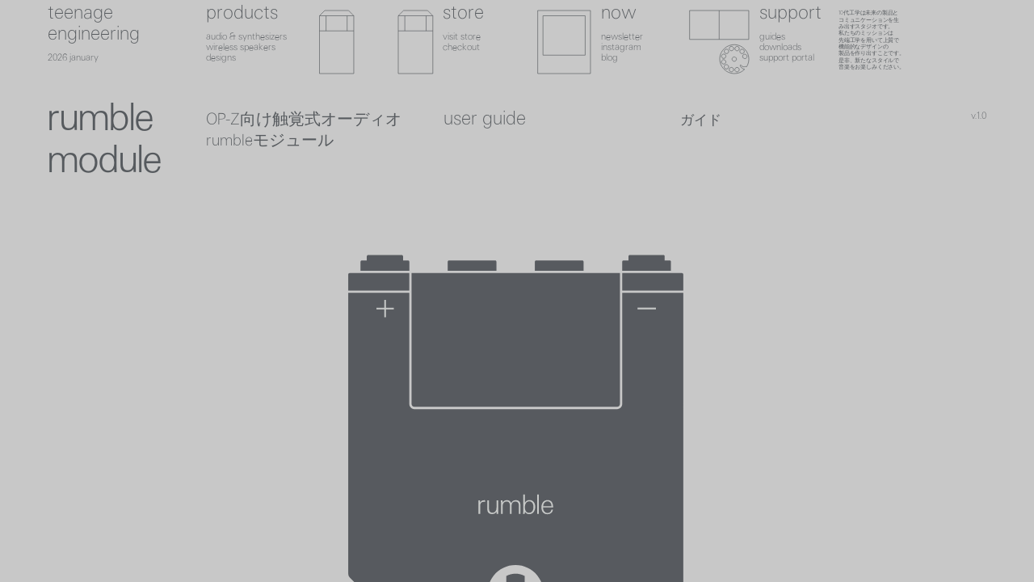

--- FILE ---
content_type: text/html
request_url: https://teenage.engineering/guides/op-z/modules/rumble/jp
body_size: 2971
content:
<html lang="en">
  <head>
    <meta property="og:type" content="website" />
    <meta property="og:site_name" content="teenage engineering" />
    <meta name="twitter:card" content="summary_large_image" />

          <meta property="og:title" content="rumble module guide" id="ogTitle" />
          <meta name="keywords" content="op-1,synthesizers,audio,teenage engineering,pocket operator" id="metaKey" />

    <meta charset="utf-8" />
    <meta name="google" content="notranslate" />
    <meta name="viewport" content="width=device-width, user-scalable=yes, maximum-scale=4.0" />
    <link rel="canonical" href="https://teenage.engineering/guides/op-z/modules/rumble/jp" />

    <title id="title">rumble module guide - teenage engineering</title>
    <style
      type="text/css"
    >

    /* This CSS resource incorporates links to font software which is the valuable copyrighted property of Monotype Imaging and/or its suppliers. You may not attempt to copy, install, redistribute, convert, modify or reverse engineer this font software. Please contact Monotype Imaging with any questions regarding Web Fonts:  http://webfonts.fonts.com */
    @font-face{font-family:"Univers Next W02 Light";src:url("/fonts/875712e3-9c93-4f0b-a46a-a278e69a71f6.woff") format("woff");}
    @font-face{font-family:"UniversNW01-23 0BThin";src:url("/fonts/a1c4330f-ba73-4f1f-aa05-bd237c58ba51.woff") format("woff");}
     body{color:#0f0e12;background-color:#c8c8c8;}  </style>
      <link href="/te013-5e6ec508-541f-41d0-b0f4-61dadee73957.css" rel="stylesheet" />
  </head>
  <body id="config" data-release="5e6ec508-541f-41d0-b0f4-61dadee73957" data-contentserver="">
    <noscript id="fallback">
      <table><tr><td valign="top"><h1><a href="/">teenage engineering</a></h1></td><td valign="top"><ul><li><a href="/products">products</a></li><ul><li><a href="/products/od-11">wireless audio</a></li><li><a href="/products/synthesizers">synthesizers</a></li></ul></ul></td><td valign="top"><ul><li><a href="/store">store</a></li></ul></td><td valign="top"><ul><li><a href="/now">now</a></li><ul><li><a href="/now">projects</a></li></ul></ul></td><td valign="top"><ul><li><a href="/guides">guides</a></li><ul><li><a href="/contact">support</a></li><li><a href="/downloads/osupdates">downloads</a></li><li><a href="/contact">contact</a></li><li><a href="/press">press</a></li></ul></ul></td></tr></table>



<p>
<h2>rumble</h2>
<h2>module</h2>
</p>


<p>
OP-Z向け触覚式オーディオrumbleモジュール<br/>
</p>


<p>
user guide<br/>
</p>


<p>
ガイド<br/>
</p>


<p>
<small>v.1.0</small><br/>
</p>



<img src="/_img/5d6d22d92bb76c00048b9529_opt.svg" width="512"/><br/>


<p>
<h3>はじめにお読みください。</h3>
</p>


<p>
<small>本機はfcc規制のパート15に準拠しています。次の 2 つの条件を守って使用してください。（1）本機で有害な干渉を引き起こさないこと（2）望ましくない動作を引き起こす可能性のある干渉を含め、受ける干渉を受け入れること。本機はカナダ産業省のライセンス適用免除rss標準に準拠しています。次の 2 つの条件を守って使用してください。</small><br/>
</p>


<p>
<small>(1) 本機で干渉を引き起こさないこと（2）本機の望ましくない動作を引き起こす可能性のある干渉を含め、干渉を受け入れること。</small><br/>
<small>fcc id: z23012a</small><br/>
<small>ic: 9915a-012a </small><br/>
</p>


<p>
<small>保証: rumbleモジュールは完全に工場でテスト済みで、購入日から12ヶ月間の保証が付属しています。これには、本機の誤用（落とす、押しつぶす、コネクタに不適切な電圧を適用して使用する、不適切な設計の改造を行うなど）による誤動作は含まれません。</small><br/>
</p>


<p>
<small>小さな部品は子供や幼児の手の届かないところに保管してください。誤って飲み込んだ場合は、直ちに医師に連絡してください。精密部品に触れないようにし、静電気放電（esd）に注意してください。一般的な保証ポリシーでは、不適切な取り扱いによるesdで損傷した製品は対象外です。送料は保証の対象外です。当社のウェブサイトにある利用規約を必ずお読みください。</small><br/>
</p>




<p>
<h3>パッケージ内容</h3>
</p>


<p>
<small>開封した後、以下の内容がそろっているか確認してください。 </small><br/>
</p>



<img src="/_img/5d6d43c92bb76c00048b9535_opt.svg" width="512"/><br/>
<img src="/_img/5d650abf3f4caf0004252223_opt.svg" width="512"/><br/>


<p>
rumbleモジュール<br/>
</p>


<p>
ユーザーガイド<br/>
</p>



<p>
<h3>interface</h3>
</p>



<img src="/_img/5d81f86b0265af0004b532ee_opt.svg" width="512"/><br/>


<p>
ボタン<br/>
出力レベルを設定します。+でランブルが増し、-で減少します。一番小さいレベルにすると、モジュールがオフになります。<br/>
</p>


<p>
ロックスイッチ<br/>
モジュールを配置する前に、ロックスイッチを開の位置（a）にしてください。ロックスイッチを閉の位置（b）にすると、モジュールが起動し、正しく配置されている場合は所定の位置にロックされます。<br/>
</p>



<img src="/_img/54ec8aac620dff0300a1dd29_opt.svg" width="512"/><br/>

<img src="/_img/54ec8aac620dff0300a1dd29_opt.svg" width="512"/><br/>


<p>
<h3>取り付け</h3>
</p>



<p>
<h3>1</h3>
</p>


<p>
<h3>2</h3>
</p>


<p>
<h3>3</h3>
</p>


<p>
<h3>4</h3>
</p>





<img src="/_img/5bc8b76965c4df00044c519e_opt.svg" width="512"/><br/>


<img src="/_img/5c59926b291f620004116a20_opt.svg" width="512"/><br/>

<img src="/_img/5bc8b76965c4df00044c519e_opt.svg" width="512"/><br/>

<img src="/_img/5c599458291f620004116a22_opt.svg" width="512"/><br/>
<img src="/_img/5c59926b291f620004116a20_opt.svg" width="512"/><br/>

<p>
<h3>-90° X4</h3>
</p>

<img src="/_img/5c73b0c254c52f000494df37_opt.svg" width="512"/><br/>

<img src="/_img/5c59906e291f620004116a18_opt.svg" width="512"/><br/>


<p>
OP-Zを1.2.5以降にアップデートします。最新のファームウェアファイルはここからダウンロードできます。<br/>
</p>


<p>
スピーカーやその他のデバイスの誤動作や損傷を防ぐため、モジュールを挿入する前に必ずOP-Zの電源をオフにします。<br/>
</p>


<p>
OP-Zの背面にある4つの黄色のゴムバンプをそれぞれ反時計回りに回転させます。<br/>
</p>


<p>
OP-Zの背面プレートを取り外します。固いですが気を付けてください。<br/>
</p>



<p>
<h3>5</h3>
</p>


<p>
<h3>6</h3>
</p>


<p>
<h3>7</h3>
</p>


<p>
<h3>8</h3>
</p>



<img src="/_img/5c59913e291f620004116a1a_opt.svg" width="512"/><br/>
<img src="/_img/54ec8aac620dff0300a1dd29_opt.svg" width="512"/><br/>

<img src="/_img/5d6d43c92bb76c00048b9535_opt.svg" width="512"/><br/>
<img src="/_img/54ec8aac620dff0300a1dd29_opt.svg" width="512"/><br/>

<p>
<h3>!</h3>
</p>


<img src="/_img/5d6d37552bb76c00048b9531_opt.svg" width="512"/><br/>
<img src="/_img/54ec8aac620dff0300a1dd29_opt.svg" width="512"/><br/>

<img src="/_img/5d6e1dcaa475040004e68882_opt.svg" width="512"/><br/>
<img src="/_img/5c59926b291f620004116a20_opt.svg" width="512"/><br/>


<p>
ダミーモジュールを取り外します。レゴの脚は外して、次回OP-Zを開ける時のドライバーとして使用します。<br/>
</p>


<p>
モジュールを取り付ける前に、モジュールのロックが反時計回りに回っていることを確認します。<br/>
</p>


<p>
図が自分の方に向き、欠けている角が左側にあることを確認します。<br/>
</p>


<p>
最初に上部を挿入します。OP-Zの上側の穴にジャックを通します。<br/>
</p>



<p>
<h3>9</h3>
</p>


<p>
<h3>10</h3>
</p>



<img src="/_img/5d6e34dda475040004e6888a_opt.svg" width="512"/><br/>
<img src="/_img/5d6e3187a475040004e68888_opt.svg" width="512"/><br/>


<img src="/_img/54ad478bf5f2250200e135f8_opt.svg" width="512"/><br/>


<p>
挿入したら、OP-Zに付属のツールを押しながら時計回りに90度ゆっくりと回し、モジュールをロックします。<br/>
</p>


<p>
これで完了です。rumbleモジュールを使用する準備が整いました。ファームウェアの最新版がないか、定期的にウェブサイト(teenage.engineering/downloads)をチェックしてください。 <br/>
</p>



<p>
<h3>使用</h3>
</p>



<img src="/_img/5d6d45e22bb76c00048b9539_opt.svg" width="512"/><br/>

<p>
 plus<br/>
</p>


<p>
minus<br/>
</p>

<img src="/_img/54ec8aac620dff0300a1dd29_opt.svg" width="512"/><br/>
<img src="/_img/54ec8aac620dff0300a1dd29_opt.svg" width="512"/><br/>


<p>
ボタンを使用して出力レベルを設定します。+でランブルが増し、-で減少します。一番小さいレベルにすると、モジュールがオフになります。<br/>
</p>



<p>
<h3>メトロノーム</h3>
</p>


<img src="/_img/5d6e3f03a475040004e68890_opt.svg" width="512"/><br/>
<img src="/_img/5d6e3f4da475040004e68892_opt.svg" width="512"/><br/>


<p>
サイレントメトロノームをアクティブにするには、テンポボタンを押したまま、黄色のダイヤルを右に完全に回します。rumbleモジュールがオフになっている場合、サイレントメトロノームは動作しません。<br/>
</p>


<p>
テンポボタンを押して赤いダイヤルをいずれかの方向にまわすと、音と振動レベルがミックスされます。<br/>
</p>



    </noscript>
      <script type="module" src="/te013-5e6ec508-541f-41d0-b0f4-61dadee73957.js"></script>
  </body>
</html>

--- FILE ---
content_type: text/css
request_url: https://teenage.engineering/te013-5e6ec508-541f-41d0-b0f4-61dadee73957.css
body_size: 21474
content:
@font-face{font-family:UniversTE20L;font-feature-settings:"kern" 1,"liga" 1,"dlig" 0;src:url(/fonts/TE20L-63BF04BCA86B.woff2) format("woff2")}@font-face{font-family:UniversTE20T;font-feature-settings:"kern" 1,"liga" 1,"dlig" 0;src:url(/fonts/TE20T-63BF04BCA86B.woff2) format("woff2")}@font-face{font-family:UniversTE40L;font-feature-settings:"kern" 1,"liga" 1,"dlig" 0;src:url(/fonts/TE40L-63BF04BCA86B.woff2) format("woff2")}@font-face{font-family:UniversTE40T;font-feature-settings:"kern" 1,"liga" 1,"dlig" 0;src:url(/fonts/TE40T-63BF04BCA86B.woff2) format("woff2")}@font-face{font-family:UnicodeL;font-weight:500;font-feature-settings:"kern" 1,"liga" 0,"dlig" 0;src:local("Hiragino Sans W3"),local("HiraginoSans-W3"),local("Hiragino Kaku Gothic Pro"),local("Osaka"),local("メイリオ"),local("Meiryo"),local("ＭＳ Ｐゴシック"),local("MS PGothic"),local("sans-serif")}@font-face{font-family:UnicodeT;font-weight:200;font-feature-settings:"kern" 1,"liga" 0,"dlig" 0;src:local("Hiragino Sans W1"),local("HiraginoSans-W1"),local("Hiragino Kaku Gothic Pro"),local("Osaka"),local("メイリオ"),local("Meiryo"),local("ＭＳ Ｐゴシック"),local("MS PGothic"),local("sans-serif")}@font-face{font-family:ttregular;src:url(/fonts/technotype-regular-63BF04BCA86B.woff2) format("woff2")}@font-face{font-family:ttmedium;src:url(/fonts/technotype-medium-63BF04BCA86B.woff2) format("woff2")}@font-face{font-family:ttbold;src:url(/fonts/technotype-bold-63BF04BCA86B.woff2) format("woff2")}@font-face{font-family:swingus;src:url(/fonts/swingus-DE8AF20319B6.woff2) format("woff2")}@font-face{font-family:riddim;src:url(/fonts/riddim-63BF04BCA86B.woff2) format("woff2")}@font-face{font-family:franxurter;src:url(/fonts/franxurter-63BF04BCA86B.woff2) format("woff2")}@font-face{font-family:riddimscript;src:url(/fonts/riddimscript-63BF04BCA86B.woff2) format("woff2")}:root{--page-transition-time: .15s;--slider-transition-time: .35s;--hover-transition-time: .15s;--page-rendered-wait: .1s;--width: 61.25rem;--max-width: 10240px;--white: #ffffff;--te-white: #f5f5f5;--te-black: #0f0e12;--te-grey-100: #e5e5e5;--te-grey-200: #cccccc;--te-grey-300: #b2b2b2;--te-grey-500: #a1a7af;--te-grey-700: #7f7f7f;--te-grey-900: #4d4d4d;--te-grey-1000: #272727;--te-blue: #0071bb;--te-green: #006837;--te-orange: #f05a24;--te-red: #b81d13;--te-yellow: #fab413;--success: var(--te-green);--error: #c0262c}.te-cfw,.te-fwl{max-width:var(--width);max-height:10rem;overflow:visible;transform-origin:0 0}#te-page-wrap{position:absolute;top:0;left:0;z-index:20;max-width:100%;transition:opacity var(--page-transition-time)}#te-page{position:relative;float:left}#te-page-wrap,#te-head-wrap,#te-shopanim{width:var(--width)}#te-mute{position:fixed;z-index:9999;display:none;width:100%;height:100%;pointer-events:all;cursor:url([data-uri]),wait}#te-mute.mute{display:block!important}#te-shop-cart .txt * .lnk{color:#0071bb!important;text-decoration:underline}body,html,div,table,ul,ol,form,input,select,textarea,p,span,svg,img{box-sizing:content-box;padding:0;margin:0;font-family:UniversTE20T,UnicodeT,sans-serif;font-weight:300;font-kerning:auto;vertical-align:baseline;hyphens:none;word-wrap:normal;outline:0;border:0;text-rendering:optimizelegibility;-webkit-font-smoothing:antialiased}body,html,div,table,ul,ol,p,span,svg,img{user-select:none}html,body{max-width:100%;height:100%;overflow-x:hidden;font-size:1.6326530612244898vw}body{padding:0;margin:0;font-size:1.0625rem;font-style:normal;font-variant:normal;line-height:1.25rem;color:var(--te-black);background-color:#fff;transition:background-color var(--page-transition-time);text-size-adjust:none}body.edit{font-size:17px;line-height:20px}i,cite,em,var,address,dfn{font-style:normal}select option{font-family:sans-serif}img{display:block;width:100%}ul,ol{margin:0;list-style-type:none}table{border-spacing:0 0;border-collapse:collapse;-webkit-border-horizontal-spacing:0;-webkit-border-vertical-spacing:0}td{padding:0;margin:0;vertical-align:top}a{text-decoration:none}a:hover,a:visited,a:link,a:active{color:inherit}.hidden{display:none}.hidecursor *{cursor:none!important}.overflow-hidden{overflow:hidden}.nowrap{white-space:nowrap}.shop-label{margin-top:.1875rem}.jp{font-feature-settings:"kern" 1,"liga" 0,"dlig" 0}@keyframes buttonwait{0%{opacity:1;transform:perspective(500px) rotateX(0)}10%{opacity:1}45%{opacity:.1}60%{opacity:1}70%{transform:perspective(500px) rotateX(0)}85%{transform:perspective(500px) rotateX(180deg)}to{transform:perspective(500px) rotateX(360deg)}}@keyframes buttonwait2{0%{opacity:1}50%{opacity:.2}to{opacity:1}}@keyframes vshake{0%{transform:translateY(0)}15%{transform:translateY(-20%)}30%{transform:translateY(35%)}45%{transform:translateY(-50%)}60%{transform:translateY(45%)}75%{transform:translateY(-12%)}95%{transform:translateY(7%)}to{transform:translateY(0)}}.box.bxl{--border-top: 0;--border-right: 0;--border-bottom: 0;--border-left: 0;--border-color: transparent}.box.bxl:before{position:absolute;inset:0;z-index:15;box-sizing:border-box;pointer-events:none;content:"";border-color:var(--border-color);border-style:solid;border-width:var(--border-top) var(--border-right) var(--border-bottom) var(--border-left);border-radius:inherit}.desktop .mobile-only,.mobile .desktop-only{display:none}._left_1m5bs_3{text-align:left}._center_1m5bs_7{text-align:center}._right_1m5bs_11{text-align:right}._thin_1m5bs_20,._light_1m5bs_21{font-weight:300}._fs-10_1m5bs_26{font-family:UniversTE20T,UnicodeT,sans-serif;font-size:var(--fs-10);line-height:var(--lh-10)}._fs-10_1m5bs_26._thin_1m5bs_20{font-family:UniversTE20T,UnicodeT,sans-serif}._fs-10_1m5bs_26._light_1m5bs_21{font-family:UniversTE20L,UnicodeT,sans-serif}._fs-15_1m5bs_40{font-family:UniversTE20T,UnicodeT,sans-serif;font-size:var(--fs-15);line-height:var(--lh-15)}._fs-15_1m5bs_40._thin_1m5bs_20{font-family:UniversTE20T,UnicodeT,sans-serif}._fs-15_1m5bs_40._light_1m5bs_21{font-family:UniversTE20L,UnicodeT,sans-serif}._fs-20_1m5bs_54{font-family:UniversTE20T,UnicodeT,sans-serif;font-size:var(--fs-20);line-height:var(--lh-20)}._fs-20_1m5bs_54._thin_1m5bs_20{font-family:UniversTE20T,UnicodeT,sans-serif}._fs-20_1m5bs_54._light_1m5bs_21{font-family:UniversTE20L,UnicodeT,sans-serif}._fs-30_1m5bs_68{font-family:UniversTE40T,UnicodeT,sans-serif;font-size:var(--fs-30);line-height:var(--lh-30)}._fs-30_1m5bs_68._thin_1m5bs_20{font-family:UniversTE40T,UnicodeT,sans-serif}._fs-30_1m5bs_68._light_1m5bs_21{font-family:UniversTE40L,UnicodeT,sans-serif}._fs-40_1m5bs_82{font-family:UniversTE40T,UnicodeT,sans-serif;font-size:var(--fs-40);line-height:var(--lh-40)}._fs-40_1m5bs_82._thin_1m5bs_20{font-family:UniversTE40T,UnicodeT,sans-serif}._fs-40_1m5bs_82._light_1m5bs_21{font-family:UniversTE40L,UnicodeT,sans-serif}.mobile ._fs-10_1m5bs_26._x15_1m5bs_99{font-size:calc(var(--fs-10) * 1.5);line-height:calc(var(--lh-10) * 1.5)}.mobile ._fs-10_1m5bs_26._x20_1m5bs_104{font-size:calc(var(--fs-10) * 2);line-height:calc(var(--lh-10) * 2)}.mobile ._fs-10_1m5bs_26._x30_1m5bs_109{font-size:calc(var(--fs-10) * 3);line-height:calc(var(--lh-10) * 3)}.mobile ._fs-15_1m5bs_40._x15_1m5bs_99{font-size:calc(var(--fs-15) * 1.5);line-height:calc(var(--lh-15) * 1.5)}.mobile ._fs-15_1m5bs_40._x20_1m5bs_104{font-size:calc(var(--fs-15) * 2);line-height:calc(var(--lh-15) * 2)}.mobile ._fs-15_1m5bs_40._x30_1m5bs_109{font-size:calc(var(--fs-15) * 3);line-height:calc(var(--lh-15) * 3)}.mobile ._fs-20_1m5bs_54._x15_1m5bs_99{font-size:calc(var(--fs-20) * 1.5);line-height:calc(var(--lh-20) * 1.5)}.mobile ._fs-20_1m5bs_54._x20_1m5bs_104{font-size:calc(var(--fs-20) * 2);line-height:calc(var(--lh-20) * 2)}.mobile ._fs-20_1m5bs_54._x30_1m5bs_109{font-size:calc(var(--fs-20) * 3);line-height:calc(var(--lh-20) * 3)}.mobile ._fs-30_1m5bs_68._x15_1m5bs_99{font-size:calc(var(--fs-30) * 1.5);line-height:calc(var(--lh-30) * 1.5)}.mobile ._fs-30_1m5bs_68._x20_1m5bs_104{font-size:calc(var(--fs-30) * 2);line-height:calc(var(--lh-30) * 2)}.mobile ._fs-30_1m5bs_68._x30_1m5bs_109{font-size:calc(var(--fs-30) * 3);line-height:calc(var(--lh-30) * 3)}.mobile ._fs-40_1m5bs_82._x15_1m5bs_99{font-size:calc(var(--fs-40) * 1.5);line-height:calc(var(--lh-40) * 1.5)}.mobile ._fs-40_1m5bs_82._x20_1m5bs_104{font-size:calc(var(--fs-40) * 2);line-height:calc(var(--lh-40) * 2)}.mobile ._fs-40_1m5bs_82._x30_1m5bs_109{font-size:calc(var(--fs-40) * 3);line-height:calc(var(--lh-40) * 3)}._app-icon_1mxt1_1{gap:1.25rem;margin-right:1.25rem;margin-left:1.25rem}.mobile ._app-icon_1mxt1_1{margin-right:.46875rem;margin-left:.46875rem}._icon_1mxt1_14{cursor:pointer}._selected_1mxt1_19{overflow:visible}._selected_1mxt1_19>:first-child{stroke:#000;stroke-width:2}._flex_1gi6r_2{display:flex}._flex-direction-row_1gi6r_7{flex-direction:row}._flex-direction-row-reverse_1gi6r_11{flex-direction:row-reverse}._flex-direction-column_1gi6r_15{flex-direction:column}._flex-direction-column-reverse_1gi6r_19{flex-direction:column-reverse}._justify-flex-start_1gi6r_24{justify-content:flex-start}._justify-flex-end_1gi6r_28{justify-content:flex-end}._justify-center_1gi6r_32{justify-content:center}._justify-space-between_1gi6r_36{justify-content:space-between}._justify-space-around_1gi6r_40{justify-content:space-around}._justify-space-evenly_1gi6r_44{justify-content:space-evenly}._align-flex-start_1gi6r_49{align-items:flex-start}._align-flex-end_1gi6r_53{align-items:flex-end}._align-center_1gi6r_57{align-items:center}._align-baseline_1gi6r_61{align-items:baseline}._align-stretch_1gi6r_65{align-items:stretch}._wrap-nowrap_1gi6r_70{flex-wrap:nowrap}._wrap-wrap_1gi6r_74{flex-wrap:wrap}._wrap-wrap-reverse_1gi6r_78{flex-wrap:wrap-reverse}._full-height_1gi6r_82{min-height:100vh}._gap-none_1gi6r_92{gap:0}._gap-xs_1gi6r_96{gap:var(--space-xs)}._gap-sm_1gi6r_100{gap:var(--space-sm)}._gap-md_1gi6r_104{gap:var(--space-md)}._gap-lg_1gi6r_108{gap:var(--space-lg)}._gap-xl_1gi6r_112{gap:var(--space-xl)}.mobile ._gap-none\:mobile_1gi6r_118{gap:0}.mobile ._gap-xs\:mobile_1gi6r_122{gap:var(--space-xs)}.mobile ._gap-sm\:mobile_1gi6r_126{gap:var(--space-sm)}.mobile ._gap-md\:mobile_1gi6r_130{gap:var(--space-md)}.mobile ._gap-lg\:mobile_1gi6r_134{gap:var(--space-lg)}.mobile ._gap-xl\:mobile_1gi6r_138{gap:var(--space-xl)}._app-list_4m8m3_1{display:grid;grid-template-columns:repeat(6,1fr);gap:1.25rem .625rem}.mobile ._app-list_4m8m3_1{grid-template-columns:repeat(3,1fr);gap:calc(var(--space-xl) * 2) var(--space-xl)}._filter_hsbt5_1{width:13.4375rem;height:2.1875rem;padding-right:.625rem;padding-left:.625rem;background-color:var(--te-grey-100)}.mobile ._filter_hsbt5_1{flex-direction:column-reverse;width:auto;height:auto;text-align:center;background-color:transparent}._toggle-switch_18dl4_1{position:relative;display:inline-block;width:2.75rem;height:1.25rem;cursor:pointer}._toggle-switch_18dl4_1 ._background_18dl4_8{fill:var(--te-grey-200)}._toggle-switch_18dl4_1 ._knob_18dl4_12{fill:var(--white)}._toggle-switch_18dl4_1._toggled_18dl4_16 ._background_18dl4_8{fill:var(--te-blue)}._toggle-switch_18dl4_1._toggled_18dl4_16 ._knob_18dl4_12{transform:translate(24px)}.mobile ._toggle-switch_18dl4_1{width:8.25rem;height:3.75rem}._app-collection_1613y_1{padding-top:var(--space-lg);padding-bottom:var(--space-lg);background-color:var(--te-white)}._info_1613y_7{padding-top:var(--space-lg);padding-bottom:var(--space-xl);border-bottom:.03125rem solid var(--te-grey-100);overflow:hidden}._info-hero_1613y_14{position:relative;display:flex;flex-direction:column;gap:var(--space-md);padding-top:2.1875rem;background-color:var(--te-white)}._app-title-wrapper_1613y_23{align-items:center}._description_1613y_27{display:grid;grid-template-columns:repeat(4,1fr);gap:var(--space-sm)}._link_1613y_35{color:var(--te-blue)!important;cursor:pointer}._link_1613y_35:hover{text-decoration:underline}._app-image-wrapper_1613y_44{height:25.625rem}._compatible-device_1613y_48{color:var(--te-grey-700)}._links-devices-wrapper_1613y_52{padding-left:calc(5rem + var(--space-sm))}.mobile ._app-collection_1613y_1{padding-top:var(--space-xl);padding-bottom:var(--space-xl)}.mobile ._filter_1613y_62{align-items:flex-end;justify-content:center}.mobile ._heading_1613y_67{text-align:center}.mobile ._info_1613y_7{padding-bottom:calc(var(--space-xl) * 2);margin-bottom:var(--space-xl);border-bottom:none}.mobile ._description_1613y_27{grid-template-columns:1fr;gap:var(--space-lg)}.mobile ._downloads_1613y_82{align-items:flex-start;text-align:left}.mobile ._links-devices-wrapper_1613y_52{flex-direction:row;justify-content:space-between;padding-left:0}.mobile ._links-devices-wrapper_1613y_52 ._compatible-devices_1613y_92{align-items:flex-end;text-align:right}.mobile ._app-image-wrapper_1613y_44{height:auto;aspect-ratio:1}._container_8aq6m_1{padding-right:var(--space-xl);padding-left:var(--space-xl)}._full-width_8aq6m_6{padding-right:0;padding-left:0}._narrow_8aq6m_11{max-width:calc(var(--width) / 2)}._badge_1p5ye_1{display:flex;align-items:center;justify-content:center;padding:.5rem .75rem;white-space:nowrap;border-radius:var(--round)}.mobile ._badge_1p5ye_1{padding:1rem 1.5rem}._badge-black_1p5ye_16{color:#fff;background-color:var(--te-black)}._badge-white_1p5ye_21{color:var(--te-black);background-color:#fff}._badge-outline_1p5ye_26{color:var(--te-black);background-color:transparent;border:.0625rem solid var(--te-black)}._left_bnyh2_1{text-align:left}._center_bnyh2_5{text-align:center}._right_bnyh2_9{text-align:right}._image_13uik_1{display:block;width:100%;max-width:100%;height:inherit;aspect-ratio:1 / 1;object-fit:contain}:root{--fader-width: 18.125rem;--fader-height: 3.125rem;--thumb-size: 3rem;--thumb-bg: url(/_img/68e8c0b13962e5563cd5cdf0_512.webp);--thumb-scale: 101%;--thumb-shadow: .625rem .9375rem .625rem 0 rgb(0 0 0 / 15%), .625rem .625rem .9375rem 0 rgb(0 0 0 / 60%), .0625rem .0625rem .3125rem 0 rgb(0 0 0 / 20%)}.mobile{--fader-width: 46.875rem;--fader-height: 6.75rem;--thumb-size: 6.5rem}._slider_ijb73_19{width:var(--fader-width);height:var(--fader-height);padding-right:calc(calc(var(--fader-height) - var(--thumb-size)) / 2);padding-left:calc(calc(var(--fader-height) - var(--thumb-size)) / 2);appearance:none;cursor:pointer;outline:none;background:linear-gradient(180deg,#300130,#890898,#a138a3);background-image:url(/_img/68e8c0bf9797d9563c0905e1_2048.webp);background-repeat:no-repeat;background-position:center;background-size:101% 101%;border-radius:var(--round);box-shadow:.0625rem .125rem .1875rem #d635be61,.021875rem .09375rem .125rem #bf66b5e5,-.0625rem -.0625rem .3125rem #8e318033,0 0 .3125rem #4a023f59}._slider_ijb73_19::-webkit-slider-thumb{width:var(--thumb-size);height:var(--thumb-size);appearance:none;background:#300130;background-image:var(--thumb-bg);background-repeat:no-repeat;background-position:center;background-size:var(--thumb-scale) var(--thumb-scale);border:none;border-radius:var(--round);box-shadow:var(--thumb-shadow)}._slider_ijb73_19::-moz-range-thumb{width:var(--thumb-size);height:var(--thumb-size);background:#300130;background-image:var(--thumb-bg);background-repeat:no-repeat;background-position:center;background-size:var(--thumb-scale) var(--thumb-scale);border:none;border-radius:var(--round);box-shadow:var(--thumb-shadow)}._slider_ijb73_19::-ms-thumb{width:var(--thumb-size);height:var(--thumb-size);background:#300130;background-image:var(--thumb-bg);background-repeat:no-repeat;background-position:center;background-size:var(--thumb-scale) var(--thumb-scale);border:none;border-radius:var(--round);box-shadow:var(--thumb-shadow)}._price_ijb73_80{display:block;margin-bottom:1.5625rem;font-family:F,sans-serif!important;font-size:6.875rem;line-height:1em!important;color:#f5f5f5}@font-face{font-family:F;src:url([data-uri]) format("woff2")}.mobile ._price_ijb73_80{margin-bottom:4.6875rem;font-size:11.25rem}._buy_ijb73_100{margin-top:1.25rem;font-family:UniversTE20L,sans-serif;font-weight:300;color:#b2b2b2}._buy_ijb73_100:hover{text-decoration:underline}.mobile ._buy_ijb73_100{margin-top:3.75rem;font-size:2.1875rem}:where(._react-component_cpdmo_7){font-weight:300;--space-xs: .3125rem;--space-sm: .625rem;--space-md: .9375rem;--space-lg: 1.40625rem;--space-xl: 2.8125rem;--fs-10: .5625rem;--fs-15: .8125rem;--fs-20: 1.125rem;--fs-30: 1.6875rem;--fs-40: 2.25rem;--lh-10: .625rem;--lh-15: .9375rem;--lh-20: 1.25rem;--lh-30: 1.875rem;--lh-40: 2.5rem;--round: 9999px}:where(._react-component_cpdmo_7) :where(*,*:before,*:after){box-sizing:border-box}:where(._react-component_cpdmo_7) :where(*){padding:0;margin:0}:where(._react-component_cpdmo_7) :where(img,picture,video,canvas,svg){display:block;max-width:100%}:where(._react-component_cpdmo_7) :where(button){padding:0;margin:0;font:inherit;color:inherit;cursor:pointer;outline:none;background:none;border:none;-webkit-tap-highlight-color:transparent}._root_187bo_1{--layout-gw: .625rem;--radius: 2rem;display:grid;grid-template-columns:repeat(4,1fr);grid-gap:var(--layout-gw);opacity:1;transition:opacity .25s}@media(width<=600px){._root_187bo_1{grid-template-columns:repeat(2,1fr);grid-gap:1.25rem;--radius: 3.25rem }}._loading_187bo_20{opacity:0}._day_187bo_24{position:relative;aspect-ratio:1/1;overflow:hidden;background-color:var(--te-white);background-size:cover;border-radius:var(--radius);box-shadow:.0625rem .0625rem .125rem #ffffff4d,.1875rem .1875rem .25rem #fff3,-.0625rem -.0625rem .125rem #0000001a,-.125rem -.125rem .25rem #0000000d}._day_187bo_24:after{position:absolute;inset:0;pointer-events:none;content:"";border-radius:var(--radius);box-shadow:.3125rem .3125rem .3125rem inset #0000001a,.125rem .125rem .1875rem inset #0003,-.125rem -.125rem .1875rem inset #0000000d}._link_187bo_50{position:absolute;inset:0}._access-denied_187bo_55{display:flex;align-items:center;justify-content:center;width:100%;height:100%}._hatch_187bo_63{position:absolute;top:0;left:0;width:100%;height:100%;appearance:none;touch-action:pan-y;cursor:grab;user-select:none;background-color:inherit;background-position:50% 50%;background-size:120% 120%;border:none;border-radius:var(--radius);transition:transform 1s ease-in-out}._hatch-img_187bo_81{position:absolute;top:0;left:0;width:100%;height:100%;pointer-events:none;transform:scale(1.2)}._dragging_187bo_91{touch-action:none;cursor:grabbing}@keyframes _close_187bo_1{0%{transform:translate(-15%)}20%{transform:translate(-15%)}80%{transform:translate(0)}to{transform:translate(0)}}._closing_187bo_117{pointer-events:none;touch-action:none;animation:_close_187bo_1 var(--animation-duration) ease-out}@keyframes _paw-grab_187bo_1{0%{transform:translate(150%) translateY(-100%) rotateY(-90deg) scale(3)}5%{transform:translate(0) rotateY(0)}20%{transform:translate(0) rotateY(0)}30%{transform:translate(0) rotateY(0)}80%{transform:translate(0) rotateY(0)}to{transform:translate(150%) rotateY(-45deg) rotate(15deg) scale(1.5)}}._paw_187bo_153{position:absolute;top:35%;right:-20%;z-index:10;display:none;width:50%;height:auto;pointer-events:none;transform:translate(100%) rotateY(20deg);transform-origin:100% 50%}._inactive_187bo_166 ._paw_187bo_153{display:block}._closing_187bo_117 ._paw_187bo_153{animation:_paw-grab_187bo_1 var(--animation-duration) cubic-bezier(.92,1.08,.93,.54)}._inside_187bo_174{box-shadow:0 0 1.25rem inset #000}._open_187bo_178{transform:translate(-120%)}._expired_187bo_182 img{filter:grayscale(1) brightness(60%)}._expired_187bo_182:after{position:absolute;top:50%;left:50%;width:70%;height:70%;content:"";background-image:url(https://teenage.engineering/_img/6929a3238c37d538e4bc5945_opt.svg);background-repeat:no-repeat;background-position:center center;background-size:contain;transform:translate(-50%,-50%)}._countdown_187bo_202{position:absolute;bottom:15%;left:50%;color:#f4252a;transform:translate(-50%)}._countdown_187bo_202 *{font-family:franxurter,sans-serif!important;font-size:2.1875rem}@media(width<=600px){._countdown_187bo_202 *{font-size:5rem}}._video_1vs8p_1{position:relative;display:block;width:100%;height:100%}._video_1vs8p_1 ._video-element_1vs8p_7{display:block;width:100%;height:100%}.vjs-svg-icon{display:inline-block;background-repeat:no-repeat;background-position:center;fill:currentColor;height:1.8em;width:1.8em}.vjs-svg-icon:before{content:none!important}.vjs-svg-icon:hover,.vjs-control:focus .vjs-svg-icon{filter:drop-shadow(0 0 .25em #fff)}.vjs-modal-dialog .vjs-modal-dialog-content,.video-js .vjs-modal-dialog,.vjs-button>.vjs-icon-placeholder:before,.video-js .vjs-big-play-button .vjs-icon-placeholder:before{position:absolute;top:0;left:0;width:100%;height:100%}.vjs-button>.vjs-icon-placeholder:before,.video-js .vjs-big-play-button .vjs-icon-placeholder:before{text-align:center}@font-face{font-family:VideoJS;src:url([data-uri]) format("woff");font-weight:400;font-style:normal}.vjs-icon-play,.video-js .vjs-play-control .vjs-icon-placeholder,.video-js .vjs-big-play-button .vjs-icon-placeholder:before{font-family:VideoJS;font-weight:400;font-style:normal}.vjs-icon-play:before,.video-js .vjs-play-control .vjs-icon-placeholder:before,.video-js .vjs-big-play-button .vjs-icon-placeholder:before{content:""}.vjs-icon-play-circle{font-family:VideoJS;font-weight:400;font-style:normal}.vjs-icon-play-circle:before{content:""}.vjs-icon-pause,.video-js .vjs-play-control.vjs-playing .vjs-icon-placeholder{font-family:VideoJS;font-weight:400;font-style:normal}.vjs-icon-pause:before,.video-js .vjs-play-control.vjs-playing .vjs-icon-placeholder:before{content:""}.vjs-icon-volume-mute,.video-js .vjs-mute-control.vjs-vol-0 .vjs-icon-placeholder{font-family:VideoJS;font-weight:400;font-style:normal}.vjs-icon-volume-mute:before,.video-js .vjs-mute-control.vjs-vol-0 .vjs-icon-placeholder:before{content:""}.vjs-icon-volume-low,.video-js .vjs-mute-control.vjs-vol-1 .vjs-icon-placeholder{font-family:VideoJS;font-weight:400;font-style:normal}.vjs-icon-volume-low:before,.video-js .vjs-mute-control.vjs-vol-1 .vjs-icon-placeholder:before{content:""}.vjs-icon-volume-mid,.video-js .vjs-mute-control.vjs-vol-2 .vjs-icon-placeholder{font-family:VideoJS;font-weight:400;font-style:normal}.vjs-icon-volume-mid:before,.video-js .vjs-mute-control.vjs-vol-2 .vjs-icon-placeholder:before{content:""}.vjs-icon-volume-high,.video-js .vjs-mute-control .vjs-icon-placeholder{font-family:VideoJS;font-weight:400;font-style:normal}.vjs-icon-volume-high:before,.video-js .vjs-mute-control .vjs-icon-placeholder:before{content:""}.vjs-icon-fullscreen-enter,.video-js .vjs-fullscreen-control .vjs-icon-placeholder{font-family:VideoJS;font-weight:400;font-style:normal}.vjs-icon-fullscreen-enter:before,.video-js .vjs-fullscreen-control .vjs-icon-placeholder:before{content:""}.vjs-icon-fullscreen-exit,.video-js.vjs-fullscreen .vjs-fullscreen-control .vjs-icon-placeholder{font-family:VideoJS;font-weight:400;font-style:normal}.vjs-icon-fullscreen-exit:before,.video-js.vjs-fullscreen .vjs-fullscreen-control .vjs-icon-placeholder:before{content:""}.vjs-icon-spinner{font-family:VideoJS;font-weight:400;font-style:normal}.vjs-icon-spinner:before{content:""}.vjs-icon-subtitles,.video-js .vjs-subs-caps-button .vjs-icon-placeholder,.video-js.video-js:lang(en-GB) .vjs-subs-caps-button .vjs-icon-placeholder,.video-js.video-js:lang(en-IE) .vjs-subs-caps-button .vjs-icon-placeholder,.video-js.video-js:lang(en-AU) .vjs-subs-caps-button .vjs-icon-placeholder,.video-js.video-js:lang(en-NZ) .vjs-subs-caps-button .vjs-icon-placeholder,.video-js .vjs-subtitles-button .vjs-icon-placeholder{font-family:VideoJS;font-weight:400;font-style:normal}.vjs-icon-subtitles:before,.video-js .vjs-subs-caps-button .vjs-icon-placeholder:before,.video-js.video-js:lang(en-GB) .vjs-subs-caps-button .vjs-icon-placeholder:before,.video-js.video-js:lang(en-IE) .vjs-subs-caps-button .vjs-icon-placeholder:before,.video-js.video-js:lang(en-AU) .vjs-subs-caps-button .vjs-icon-placeholder:before,.video-js.video-js:lang(en-NZ) .vjs-subs-caps-button .vjs-icon-placeholder:before,.video-js .vjs-subtitles-button .vjs-icon-placeholder:before{content:""}.vjs-icon-captions,.video-js:lang(en) .vjs-subs-caps-button .vjs-icon-placeholder,.video-js:lang(fr-CA) .vjs-subs-caps-button .vjs-icon-placeholder,.video-js .vjs-captions-button .vjs-icon-placeholder{font-family:VideoJS;font-weight:400;font-style:normal}.vjs-icon-captions:before,.video-js:lang(en) .vjs-subs-caps-button .vjs-icon-placeholder:before,.video-js:lang(fr-CA) .vjs-subs-caps-button .vjs-icon-placeholder:before,.video-js .vjs-captions-button .vjs-icon-placeholder:before{content:""}.vjs-icon-hd{font-family:VideoJS;font-weight:400;font-style:normal}.vjs-icon-hd:before{content:""}.vjs-icon-chapters,.video-js .vjs-chapters-button .vjs-icon-placeholder{font-family:VideoJS;font-weight:400;font-style:normal}.vjs-icon-chapters:before,.video-js .vjs-chapters-button .vjs-icon-placeholder:before{content:""}.vjs-icon-downloading{font-family:VideoJS;font-weight:400;font-style:normal}.vjs-icon-downloading:before{content:""}.vjs-icon-file-download{font-family:VideoJS;font-weight:400;font-style:normal}.vjs-icon-file-download:before{content:""}.vjs-icon-file-download-done{font-family:VideoJS;font-weight:400;font-style:normal}.vjs-icon-file-download-done:before{content:""}.vjs-icon-file-download-off{font-family:VideoJS;font-weight:400;font-style:normal}.vjs-icon-file-download-off:before{content:""}.vjs-icon-share{font-family:VideoJS;font-weight:400;font-style:normal}.vjs-icon-share:before{content:""}.vjs-icon-cog{font-family:VideoJS;font-weight:400;font-style:normal}.vjs-icon-cog:before{content:""}.vjs-icon-square{font-family:VideoJS;font-weight:400;font-style:normal}.vjs-icon-square:before{content:""}.vjs-icon-circle,.vjs-seek-to-live-control .vjs-icon-placeholder,.video-js .vjs-volume-level,.video-js .vjs-play-progress{font-family:VideoJS;font-weight:400;font-style:normal}.vjs-icon-circle:before,.vjs-seek-to-live-control .vjs-icon-placeholder:before,.video-js .vjs-volume-level:before,.video-js .vjs-play-progress:before{content:""}.vjs-icon-circle-outline{font-family:VideoJS;font-weight:400;font-style:normal}.vjs-icon-circle-outline:before{content:""}.vjs-icon-circle-inner-circle{font-family:VideoJS;font-weight:400;font-style:normal}.vjs-icon-circle-inner-circle:before{content:""}.vjs-icon-cancel,.video-js .vjs-control.vjs-close-button .vjs-icon-placeholder{font-family:VideoJS;font-weight:400;font-style:normal}.vjs-icon-cancel:before,.video-js .vjs-control.vjs-close-button .vjs-icon-placeholder:before{content:""}.vjs-icon-repeat{font-family:VideoJS;font-weight:400;font-style:normal}.vjs-icon-repeat:before{content:""}.vjs-icon-replay,.video-js .vjs-play-control.vjs-ended .vjs-icon-placeholder{font-family:VideoJS;font-weight:400;font-style:normal}.vjs-icon-replay:before,.video-js .vjs-play-control.vjs-ended .vjs-icon-placeholder:before{content:""}.vjs-icon-replay-5,.video-js .vjs-skip-backward-5 .vjs-icon-placeholder{font-family:VideoJS;font-weight:400;font-style:normal}.vjs-icon-replay-5:before,.video-js .vjs-skip-backward-5 .vjs-icon-placeholder:before{content:""}.vjs-icon-replay-10,.video-js .vjs-skip-backward-10 .vjs-icon-placeholder{font-family:VideoJS;font-weight:400;font-style:normal}.vjs-icon-replay-10:before,.video-js .vjs-skip-backward-10 .vjs-icon-placeholder:before{content:""}.vjs-icon-replay-30,.video-js .vjs-skip-backward-30 .vjs-icon-placeholder{font-family:VideoJS;font-weight:400;font-style:normal}.vjs-icon-replay-30:before,.video-js .vjs-skip-backward-30 .vjs-icon-placeholder:before{content:""}.vjs-icon-forward-5,.video-js .vjs-skip-forward-5 .vjs-icon-placeholder{font-family:VideoJS;font-weight:400;font-style:normal}.vjs-icon-forward-5:before,.video-js .vjs-skip-forward-5 .vjs-icon-placeholder:before{content:""}.vjs-icon-forward-10,.video-js .vjs-skip-forward-10 .vjs-icon-placeholder{font-family:VideoJS;font-weight:400;font-style:normal}.vjs-icon-forward-10:before,.video-js .vjs-skip-forward-10 .vjs-icon-placeholder:before{content:""}.vjs-icon-forward-30,.video-js .vjs-skip-forward-30 .vjs-icon-placeholder{font-family:VideoJS;font-weight:400;font-style:normal}.vjs-icon-forward-30:before,.video-js .vjs-skip-forward-30 .vjs-icon-placeholder:before{content:""}.vjs-icon-audio,.video-js .vjs-audio-button .vjs-icon-placeholder{font-family:VideoJS;font-weight:400;font-style:normal}.vjs-icon-audio:before,.video-js .vjs-audio-button .vjs-icon-placeholder:before{content:""}.vjs-icon-next-item{font-family:VideoJS;font-weight:400;font-style:normal}.vjs-icon-next-item:before{content:""}.vjs-icon-previous-item{font-family:VideoJS;font-weight:400;font-style:normal}.vjs-icon-previous-item:before{content:""}.vjs-icon-shuffle{font-family:VideoJS;font-weight:400;font-style:normal}.vjs-icon-shuffle:before{content:""}.vjs-icon-cast{font-family:VideoJS;font-weight:400;font-style:normal}.vjs-icon-cast:before{content:""}.vjs-icon-picture-in-picture-enter,.video-js .vjs-picture-in-picture-control .vjs-icon-placeholder{font-family:VideoJS;font-weight:400;font-style:normal}.vjs-icon-picture-in-picture-enter:before,.video-js .vjs-picture-in-picture-control .vjs-icon-placeholder:before{content:""}.vjs-icon-picture-in-picture-exit,.video-js.vjs-picture-in-picture .vjs-picture-in-picture-control .vjs-icon-placeholder{font-family:VideoJS;font-weight:400;font-style:normal}.vjs-icon-picture-in-picture-exit:before,.video-js.vjs-picture-in-picture .vjs-picture-in-picture-control .vjs-icon-placeholder:before{content:""}.vjs-icon-facebook{font-family:VideoJS;font-weight:400;font-style:normal}.vjs-icon-facebook:before{content:""}.vjs-icon-linkedin{font-family:VideoJS;font-weight:400;font-style:normal}.vjs-icon-linkedin:before{content:""}.vjs-icon-twitter{font-family:VideoJS;font-weight:400;font-style:normal}.vjs-icon-twitter:before{content:""}.vjs-icon-tumblr{font-family:VideoJS;font-weight:400;font-style:normal}.vjs-icon-tumblr:before{content:""}.vjs-icon-pinterest{font-family:VideoJS;font-weight:400;font-style:normal}.vjs-icon-pinterest:before{content:""}.vjs-icon-audio-description,.video-js .vjs-descriptions-button .vjs-icon-placeholder{font-family:VideoJS;font-weight:400;font-style:normal}.vjs-icon-audio-description:before,.video-js .vjs-descriptions-button .vjs-icon-placeholder:before{content:""}.video-js{display:inline-block;vertical-align:top;box-sizing:border-box;color:#fff;background-color:#000;position:relative;padding:0;font-size:10px;line-height:1;font-weight:400;font-style:normal;font-family:Arial,Helvetica,sans-serif;word-break:initial}.video-js:-moz-full-screen{position:absolute}.video-js:-webkit-full-screen{width:100%!important;height:100%!important}.video-js[tabindex="-1"]{outline:none}.video-js *,.video-js *:before,.video-js *:after{box-sizing:inherit}.video-js ul{font-family:inherit;font-size:inherit;line-height:inherit;list-style-position:outside;margin:0}.video-js.vjs-fluid,.video-js.vjs-16-9,.video-js.vjs-4-3,.video-js.vjs-9-16,.video-js.vjs-1-1{width:100%;max-width:100%}.video-js.vjs-fluid:not(.vjs-audio-only-mode),.video-js.vjs-16-9:not(.vjs-audio-only-mode),.video-js.vjs-4-3:not(.vjs-audio-only-mode),.video-js.vjs-9-16:not(.vjs-audio-only-mode),.video-js.vjs-1-1:not(.vjs-audio-only-mode){height:0}.video-js.vjs-16-9:not(.vjs-audio-only-mode){padding-top:56.25%}.video-js.vjs-4-3:not(.vjs-audio-only-mode){padding-top:75%}.video-js.vjs-9-16:not(.vjs-audio-only-mode){padding-top:177.7777777778%}.video-js.vjs-1-1:not(.vjs-audio-only-mode){padding-top:100%}.video-js.vjs-fill:not(.vjs-audio-only-mode){width:100%;height:100%}.video-js .vjs-tech{position:absolute;top:0;left:0;width:100%;height:100%}.video-js.vjs-audio-only-mode .vjs-tech{display:none}body.vjs-full-window,body.vjs-pip-window{padding:0;margin:0;height:100%}.vjs-full-window .video-js.vjs-fullscreen,body.vjs-pip-window .video-js{position:fixed;overflow:hidden;z-index:1000;inset:0}.video-js.vjs-fullscreen:not(.vjs-ios-native-fs),body.vjs-pip-window .video-js{width:100%!important;height:100%!important;padding-top:0!important;display:block}.video-js.vjs-fullscreen.vjs-user-inactive{cursor:none}.vjs-pip-container .vjs-pip-text{position:absolute;bottom:10%;font-size:2em;background-color:#000000b3;padding:.5em;text-align:center;width:100%}.vjs-layout-tiny.vjs-pip-container .vjs-pip-text,.vjs-layout-x-small.vjs-pip-container .vjs-pip-text,.vjs-layout-small.vjs-pip-container .vjs-pip-text{bottom:0;font-size:1.4em}.vjs-hidden{display:none!important}.vjs-disabled{opacity:.5;cursor:default}.video-js .vjs-offscreen{height:1px;left:-9999px;position:absolute;top:0;width:1px}.vjs-lock-showing{display:block!important;opacity:1!important;visibility:visible!important}.vjs-no-js{padding:20px;color:#fff;background-color:#000;font-size:18px;font-family:Arial,Helvetica,sans-serif;text-align:center;width:300px;height:150px;margin:0 auto}.vjs-no-js a,.vjs-no-js a:visited{color:#66a8cc}.video-js .vjs-big-play-button{font-size:3em;line-height:1.5em;height:1.63332em;width:3em;display:block;position:absolute;top:50%;left:50%;padding:0;margin-top:-.81666em;margin-left:-1.5em;cursor:pointer;opacity:1;border:.06666em solid #fff;background-color:#2b333f;background-color:#2b333fb3;border-radius:.3em;transition:all .4s}.vjs-big-play-button .vjs-svg-icon{width:1em;height:1em;position:absolute;top:50%;left:50%;line-height:1;transform:translate(-50%,-50%)}.video-js:hover .vjs-big-play-button,.video-js .vjs-big-play-button:focus{border-color:#fff;background-color:#73859f;background-color:#73859f80;transition:all 0s}.vjs-controls-disabled .vjs-big-play-button,.vjs-has-started .vjs-big-play-button,.vjs-using-native-controls .vjs-big-play-button,.vjs-error .vjs-big-play-button{display:none}.vjs-has-started.vjs-paused.vjs-show-big-play-button-on-pause:not(.vjs-seeking,.vjs-scrubbing,.vjs-error) .vjs-big-play-button{display:block}.video-js button{background:none;border:none;color:inherit;display:inline-block;font-size:inherit;line-height:inherit;text-transform:none;text-decoration:none;transition:none;-webkit-appearance:none;-moz-appearance:none;appearance:none}.video-js.vjs-spatial-navigation-enabled .vjs-button:focus{outline:.0625em solid white;box-shadow:none}.vjs-control .vjs-button{width:100%;height:100%}.video-js .vjs-control.vjs-close-button{cursor:pointer;height:3em;position:absolute;right:0;top:.5em;z-index:2}.video-js .vjs-modal-dialog{background:#000c;background:linear-gradient(180deg,#000c,#fff0);overflow:auto}.video-js .vjs-modal-dialog>*{box-sizing:border-box}.vjs-modal-dialog .vjs-modal-dialog-content{font-size:1.2em;line-height:1.5;padding:20px 24px;z-index:1}.vjs-menu-button{cursor:pointer}.vjs-menu-button.vjs-disabled{cursor:default}.vjs-workinghover .vjs-menu-button.vjs-disabled:hover .vjs-menu{display:none}.vjs-menu .vjs-menu-content{display:block;padding:0;margin:0;font-family:Arial,Helvetica,sans-serif;overflow:auto}.vjs-menu .vjs-menu-content>*{box-sizing:border-box}.vjs-scrubbing .vjs-control.vjs-menu-button:hover .vjs-menu{display:none}.vjs-menu li{display:flex;justify-content:center;list-style:none;margin:0;padding:.2em 0;line-height:1.4em;font-size:1.2em;text-align:center;text-transform:lowercase}.vjs-menu li.vjs-menu-item:focus,.vjs-menu li.vjs-menu-item:hover,.js-focus-visible .vjs-menu li.vjs-menu-item:hover{background-color:#73859f;background-color:#73859f80}.vjs-menu li.vjs-selected,.vjs-menu li.vjs-selected:focus,.vjs-menu li.vjs-selected:hover,.js-focus-visible .vjs-menu li.vjs-selected:hover{background-color:#fff;color:#2b333f}.vjs-menu li.vjs-selected .vjs-svg-icon,.vjs-menu li.vjs-selected:focus .vjs-svg-icon,.vjs-menu li.vjs-selected:hover .vjs-svg-icon,.js-focus-visible .vjs-menu li.vjs-selected:hover .vjs-svg-icon{fill:#000}.video-js .vjs-menu *:not(.vjs-selected):focus:not(:focus-visible),.js-focus-visible .vjs-menu *:not(.vjs-selected):focus:not(.focus-visible){background:none}.vjs-menu li.vjs-menu-title{text-align:center;text-transform:uppercase;font-size:1em;line-height:2em;padding:0;margin:0 0 .3em;font-weight:700;cursor:default}.vjs-menu-button-popup .vjs-menu{display:none;position:absolute;bottom:0;width:10em;left:-3em;height:0em;margin-bottom:1.5em;border-top-color:#2b333fb3}.vjs-pip-window .vjs-menu-button-popup .vjs-menu{left:unset;right:1em}.vjs-menu-button-popup .vjs-menu .vjs-menu-content{background-color:#2b333f;background-color:#2b333fb3;position:absolute;width:100%;bottom:1.5em;max-height:15em}.vjs-layout-tiny .vjs-menu-button-popup .vjs-menu .vjs-menu-content,.vjs-layout-x-small .vjs-menu-button-popup .vjs-menu .vjs-menu-content{max-height:5em}.vjs-layout-small .vjs-menu-button-popup .vjs-menu .vjs-menu-content{max-height:10em}.vjs-layout-medium .vjs-menu-button-popup .vjs-menu .vjs-menu-content{max-height:14em}.vjs-layout-large .vjs-menu-button-popup .vjs-menu .vjs-menu-content,.vjs-layout-x-large .vjs-menu-button-popup .vjs-menu .vjs-menu-content,.vjs-layout-huge .vjs-menu-button-popup .vjs-menu .vjs-menu-content{max-height:25em}.vjs-workinghover .vjs-menu-button-popup.vjs-hover .vjs-menu,.vjs-menu-button-popup .vjs-menu.vjs-lock-showing{display:block}.video-js .vjs-menu-button-inline{transition:all .4s;overflow:hidden}.video-js .vjs-menu-button-inline:before{width:2.222222222em}.video-js .vjs-menu-button-inline:hover,.video-js .vjs-menu-button-inline:focus,.video-js .vjs-menu-button-inline.vjs-slider-active{width:12em}.vjs-menu-button-inline .vjs-menu{opacity:0;height:100%;width:auto;position:absolute;left:4em;top:0;padding:0;margin:0;transition:all .4s}.vjs-menu-button-inline:hover .vjs-menu,.vjs-menu-button-inline:focus .vjs-menu,.vjs-menu-button-inline.vjs-slider-active .vjs-menu{display:block;opacity:1}.vjs-menu-button-inline .vjs-menu-content{width:auto;height:100%;margin:0;overflow:hidden}.video-js .vjs-control-bar{display:none;width:100%;position:absolute;bottom:0;left:0;right:0;height:3em;background-color:#2b333f;background-color:#2b333fb3}.video-js.vjs-spatial-navigation-enabled .vjs-control-bar{gap:1px}.video-js:not(.vjs-controls-disabled,.vjs-using-native-controls,.vjs-error) .vjs-control-bar.vjs-lock-showing{display:flex!important}.vjs-has-started .vjs-control-bar,.vjs-audio-only-mode .vjs-control-bar{display:flex;visibility:visible;opacity:1;transition:visibility .1s,opacity .1s}.vjs-has-started.vjs-user-inactive.vjs-playing .vjs-control-bar{visibility:visible;opacity:0;pointer-events:none;transition:visibility 1s,opacity 1s}.vjs-controls-disabled .vjs-control-bar,.vjs-using-native-controls .vjs-control-bar,.vjs-error .vjs-control-bar{display:none!important}.vjs-audio.vjs-has-started.vjs-user-inactive.vjs-playing .vjs-control-bar,.vjs-audio-only-mode.vjs-has-started.vjs-user-inactive.vjs-playing .vjs-control-bar{opacity:1;visibility:visible;pointer-events:auto}.video-js .vjs-control{position:relative;text-align:center;margin:0;padding:0;height:100%;width:4em;flex:none}.video-js .vjs-control.vjs-visible-text{width:auto;padding-left:1em;padding-right:1em}.vjs-button>.vjs-icon-placeholder:before{font-size:1.8em;line-height:1.67}.vjs-button>.vjs-icon-placeholder{display:block}.vjs-button>.vjs-svg-icon{display:inline-block}.video-js .vjs-control:focus:before,.video-js .vjs-control:hover:before,.video-js .vjs-control:focus{text-shadow:0em 0em 1em white}.video-js *:not(.vjs-visible-text)>.vjs-control-text{border:0;clip:rect(0 0 0 0);height:1px;overflow:hidden;padding:0;position:absolute;width:1px}.video-js .vjs-custom-control-spacer{display:none}.video-js .vjs-progress-control{cursor:pointer;flex:auto;display:flex;align-items:center;min-width:4em;touch-action:none}.video-js .vjs-progress-control.disabled{cursor:default}.vjs-live .vjs-progress-control{display:none}.vjs-liveui .vjs-progress-control{display:flex;align-items:center}.video-js .vjs-progress-holder{flex:auto;transition:all .2s;height:.3em}.video-js .vjs-progress-control .vjs-progress-holder{margin:0 10px}.video-js .vjs-progress-control:hover .vjs-progress-holder,.video-js.vjs-scrubbing.vjs-touch-enabled .vjs-progress-control .vjs-progress-holder{font-size:1.6666666667em}.video-js .vjs-progress-control:hover .vjs-progress-holder.disabled{font-size:1em}.video-js .vjs-progress-holder .vjs-play-progress,.video-js .vjs-progress-holder .vjs-load-progress,.video-js .vjs-progress-holder .vjs-load-progress div{position:absolute;display:block;height:100%;margin:0;padding:0;width:0}.video-js .vjs-play-progress{background-color:#fff}.video-js .vjs-play-progress:before{font-size:.9em;position:absolute;right:-.5em;line-height:.35em;z-index:1}.vjs-svg-icons-enabled .vjs-play-progress:before{content:none!important}.vjs-play-progress .vjs-svg-icon{position:absolute;top:-.35em;right:-.4em;width:.9em;height:.9em;pointer-events:none;line-height:.15em;z-index:1}.video-js .vjs-load-progress{background:#73859f80}.video-js .vjs-load-progress div{background:#73859fbf}.video-js .vjs-time-tooltip{background-color:#fff;background-color:#fffc;border-radius:.3em;color:#000;float:right;font-family:Arial,Helvetica,sans-serif;font-size:1em;padding:6px 8px 8px;pointer-events:none;position:absolute;top:-3.4em;visibility:hidden;z-index:1}.video-js .vjs-progress-holder:focus .vjs-time-tooltip{display:none}.video-js .vjs-progress-control:hover .vjs-time-tooltip,.video-js .vjs-progress-control:hover .vjs-progress-holder:focus .vjs-time-tooltip,.video-js.vjs-scrubbing.vjs-touch-enabled .vjs-progress-control .vjs-time-tooltip{display:block;font-size:.6em;visibility:visible}.video-js .vjs-progress-control.disabled:hover .vjs-time-tooltip{font-size:1em}.video-js .vjs-progress-control .vjs-mouse-display{display:none;position:absolute;width:1px;height:100%;background-color:#000;z-index:1}.video-js .vjs-progress-control:hover .vjs-mouse-display,.video-js.vjs-scrubbing.vjs-touch-enabled .vjs-progress-control .vjs-mouse-display{display:block}.video-js.vjs-user-inactive .vjs-progress-control .vjs-mouse-display,.video-js.vjs-touch-enabled:not(.vjs-scrubbing) .vjs-progress-control .vjs-mouse-display{visibility:hidden;opacity:0;transition:visibility 1s,opacity 1s}.vjs-mouse-display .vjs-time-tooltip{color:#fff;background-color:#000;background-color:#000c}.video-js .vjs-slider{position:relative;cursor:pointer;padding:0;margin:0 .45em;-webkit-touch-callout:none;-webkit-user-select:none;-moz-user-select:none;user-select:none;background-color:#73859f;background-color:#73859f80}.video-js .vjs-slider.disabled{cursor:default}.video-js .vjs-slider:focus{text-shadow:0em 0em 1em white;box-shadow:0 0 1em #fff}.video-js.vjs-spatial-navigation-enabled .vjs-slider:focus{outline:.0625em solid white}.video-js .vjs-mute-control{cursor:pointer;flex:none}.video-js .vjs-volume-control{cursor:pointer;margin-right:1em;display:flex}.video-js .vjs-volume-control.vjs-volume-horizontal{width:5em}.video-js .vjs-volume-panel .vjs-volume-control{visibility:visible;opacity:0;width:1px;height:1px;margin-left:-1px}.video-js .vjs-volume-panel{transition:width 1s}.video-js .vjs-volume-panel.vjs-hover .vjs-volume-control,.video-js .vjs-volume-panel:active .vjs-volume-control,.video-js .vjs-volume-panel:focus .vjs-volume-control,.video-js .vjs-volume-panel .vjs-volume-control:active,.video-js .vjs-volume-panel.vjs-hover .vjs-mute-control~.vjs-volume-control,.video-js .vjs-volume-panel .vjs-volume-control.vjs-slider-active{visibility:visible;opacity:1;position:relative;transition:visibility .1s,opacity .1s,height .1s,width .1s,left 0s,top 0s}.video-js .vjs-volume-panel.vjs-hover .vjs-volume-control.vjs-volume-horizontal,.video-js .vjs-volume-panel:active .vjs-volume-control.vjs-volume-horizontal,.video-js .vjs-volume-panel:focus .vjs-volume-control.vjs-volume-horizontal,.video-js .vjs-volume-panel .vjs-volume-control:active.vjs-volume-horizontal,.video-js .vjs-volume-panel.vjs-hover .vjs-mute-control~.vjs-volume-control.vjs-volume-horizontal,.video-js .vjs-volume-panel .vjs-volume-control.vjs-slider-active.vjs-volume-horizontal{width:5em;height:3em;margin-right:0}.video-js .vjs-volume-panel.vjs-hover .vjs-volume-control.vjs-volume-vertical,.video-js .vjs-volume-panel:active .vjs-volume-control.vjs-volume-vertical,.video-js .vjs-volume-panel:focus .vjs-volume-control.vjs-volume-vertical,.video-js .vjs-volume-panel .vjs-volume-control:active.vjs-volume-vertical,.video-js .vjs-volume-panel.vjs-hover .vjs-mute-control~.vjs-volume-control.vjs-volume-vertical,.video-js .vjs-volume-panel .vjs-volume-control.vjs-slider-active.vjs-volume-vertical{left:-3.5em;transition:left 0s}.video-js .vjs-volume-panel.vjs-volume-panel-horizontal.vjs-hover,.video-js .vjs-volume-panel.vjs-volume-panel-horizontal:active,.video-js .vjs-volume-panel.vjs-volume-panel-horizontal.vjs-slider-active{width:10em;transition:width .1s}.video-js .vjs-volume-panel.vjs-volume-panel-horizontal.vjs-mute-toggle-only{width:4em}.video-js .vjs-volume-panel .vjs-volume-control.vjs-volume-vertical{height:8em;width:3em;left:-3000em;transition:visibility 1s,opacity 1s,height 1s 1s,width 1s 1s,left 1s 1s,top 1s 1s}.video-js .vjs-volume-panel .vjs-volume-control.vjs-volume-horizontal{transition:visibility 1s,opacity 1s,height 1s 1s,width 1s,left 1s 1s,top 1s 1s}.video-js .vjs-volume-panel{display:flex}.video-js .vjs-volume-bar{margin:1.35em .45em}.vjs-volume-bar.vjs-slider-horizontal{width:5em;height:.3em}.vjs-volume-bar.vjs-slider-vertical{width:.3em;height:5em;margin:1.35em auto}.video-js .vjs-volume-level{position:absolute;bottom:0;left:0;background-color:#fff}.video-js .vjs-volume-level:before{position:absolute;font-size:.9em;z-index:1}.vjs-slider-vertical .vjs-volume-level{width:.3em}.vjs-slider-vertical .vjs-volume-level:before{top:-.5em;left:-.3em;z-index:1}.vjs-svg-icons-enabled .vjs-volume-level:before{content:none}.vjs-volume-level .vjs-svg-icon{position:absolute;width:.9em;height:.9em;pointer-events:none;z-index:1}.vjs-slider-horizontal .vjs-volume-level{height:.3em}.vjs-slider-horizontal .vjs-volume-level:before{line-height:.35em;right:-.5em}.vjs-slider-horizontal .vjs-volume-level .vjs-svg-icon{right:-.3em;transform:translateY(-50%)}.vjs-slider-vertical .vjs-volume-level .vjs-svg-icon{top:-.55em;transform:translate(-50%)}.video-js .vjs-volume-panel.vjs-volume-panel-vertical{width:4em}.vjs-volume-bar.vjs-slider-vertical .vjs-volume-level{height:100%}.vjs-volume-bar.vjs-slider-horizontal .vjs-volume-level{width:100%}.video-js .vjs-volume-vertical{width:3em;height:8em;bottom:8em;background-color:#2b333f;background-color:#2b333fb3}.video-js .vjs-volume-horizontal .vjs-menu{left:-2em}.video-js .vjs-volume-tooltip{background-color:#fff;background-color:#fffc;border-radius:.3em;color:#000;float:right;font-family:Arial,Helvetica,sans-serif;font-size:1em;padding:6px 8px 8px;pointer-events:none;position:absolute;top:-3.4em;visibility:hidden;z-index:1}.video-js .vjs-volume-control:hover .vjs-volume-tooltip,.video-js .vjs-volume-control:hover .vjs-progress-holder:focus .vjs-volume-tooltip{display:block;font-size:1em;visibility:visible}.video-js .vjs-volume-vertical:hover .vjs-volume-tooltip,.video-js .vjs-volume-vertical:hover .vjs-progress-holder:focus .vjs-volume-tooltip{left:1em;top:-12px}.video-js .vjs-volume-control.disabled:hover .vjs-volume-tooltip{font-size:1em}.video-js .vjs-volume-control .vjs-mouse-display{display:none;position:absolute;width:100%;height:1px;background-color:#000;z-index:1}.video-js .vjs-volume-horizontal .vjs-mouse-display{width:1px;height:100%}.video-js .vjs-volume-control:hover .vjs-mouse-display{display:block}.video-js.vjs-user-inactive .vjs-volume-control .vjs-mouse-display{visibility:hidden;opacity:0;transition:visibility 1s,opacity 1s}.vjs-mouse-display .vjs-volume-tooltip{color:#fff;background-color:#000;background-color:#000c}.vjs-poster{display:inline-block;vertical-align:middle;cursor:pointer;margin:0;padding:0;position:absolute;inset:0;height:100%}.vjs-has-started .vjs-poster,.vjs-using-native-controls .vjs-poster{display:none}.vjs-audio.vjs-has-started .vjs-poster,.vjs-has-started.vjs-audio-poster-mode .vjs-poster,.vjs-pip-container.vjs-has-started .vjs-poster{display:block}.vjs-poster img{width:100%;height:100%;object-fit:contain}.video-js .vjs-live-control{display:flex;align-items:flex-start;flex:auto;font-size:1em;line-height:3em}.video-js:not(.vjs-live) .vjs-live-control,.video-js.vjs-liveui .vjs-live-control{display:none}.video-js .vjs-seek-to-live-control{align-items:center;cursor:pointer;flex:none;display:inline-flex;height:100%;padding-left:.5em;padding-right:.5em;font-size:1em;line-height:3em;width:auto;min-width:4em}.video-js.vjs-live:not(.vjs-liveui) .vjs-seek-to-live-control,.video-js:not(.vjs-live) .vjs-seek-to-live-control{display:none}.vjs-seek-to-live-control.vjs-control.vjs-at-live-edge{cursor:auto}.vjs-seek-to-live-control .vjs-icon-placeholder{margin-right:.5em;color:#888}.vjs-svg-icons-enabled .vjs-seek-to-live-control{line-height:0}.vjs-seek-to-live-control .vjs-svg-icon{width:1em;height:1em;pointer-events:none;fill:#888}.vjs-seek-to-live-control.vjs-control.vjs-at-live-edge .vjs-icon-placeholder{color:red}.vjs-seek-to-live-control.vjs-control.vjs-at-live-edge .vjs-svg-icon{fill:red}.video-js .vjs-time-control{flex:none;font-size:1em;line-height:3em;min-width:2em;width:auto;padding-left:1em;padding-right:1em}.vjs-live .vjs-time-control,.vjs-live .vjs-time-divider,.video-js .vjs-current-time,.video-js .vjs-duration{display:none}.vjs-time-divider{display:none;line-height:3em}.vjs-normalise-time-controls:not(.vjs-live) .vjs-time-control{display:flex}.video-js .vjs-play-control{cursor:pointer}.video-js .vjs-play-control .vjs-icon-placeholder{flex:none}.vjs-text-track-display{position:absolute;inset:0 0 3em;pointer-events:none}.vjs-error .vjs-text-track-display{display:none}.video-js.vjs-controls-disabled .vjs-text-track-display,.video-js.vjs-user-inactive.vjs-playing .vjs-text-track-display{bottom:1em}.video-js .vjs-text-track{font-size:1.4em;text-align:center;margin-bottom:.1em}.vjs-subtitles{color:#fff}.vjs-captions{color:#fc6}.vjs-tt-cue{display:block}video::-webkit-media-text-track-display{transform:translateY(-3em)}.video-js.vjs-controls-disabled video::-webkit-media-text-track-display,.video-js.vjs-user-inactive.vjs-playing video::-webkit-media-text-track-display{transform:translateY(-1.5em)}.video-js.vjs-force-center-align-cues .vjs-text-track-cue{text-align:center!important;width:80%!important}@supports not (inset: 10px){.video-js .vjs-text-track-display>div{inset:0}}.video-js .vjs-picture-in-picture-control{cursor:pointer;flex:none}.video-js.vjs-audio-only-mode .vjs-picture-in-picture-control,.vjs-pip-window .vjs-picture-in-picture-control{display:none}.video-js .vjs-fullscreen-control{cursor:pointer;flex:none}.video-js.vjs-audio-only-mode .vjs-fullscreen-control,.vjs-pip-window .vjs-fullscreen-control{display:none}.vjs-playback-rate>.vjs-menu-button,.vjs-playback-rate .vjs-playback-rate-value{position:absolute;top:0;left:0;width:100%;height:100%}.vjs-playback-rate .vjs-playback-rate-value{pointer-events:none;font-size:1.5em;line-height:2;text-align:center}.vjs-playback-rate .vjs-menu{width:4em;left:0}.vjs-error .vjs-error-display .vjs-modal-dialog-content{font-size:1.4em;text-align:center}.vjs-loading-spinner{display:none;position:absolute;top:50%;left:50%;transform:translate(-50%,-50%);opacity:.85;text-align:left;border:.6em solid rgba(43,51,63,.7);box-sizing:border-box;background-clip:padding-box;width:5em;height:5em;border-radius:50%;visibility:hidden}.vjs-seeking .vjs-loading-spinner,.vjs-waiting .vjs-loading-spinner{display:flex;justify-content:center;align-items:center;animation:vjs-spinner-show 0s linear .3s forwards}.vjs-error .vjs-loading-spinner{display:none}.vjs-loading-spinner:before,.vjs-loading-spinner:after{content:"";position:absolute;box-sizing:inherit;width:inherit;height:inherit;border-radius:inherit;opacity:1;border:inherit;border-color:transparent;border-top-color:#fff}.vjs-seeking .vjs-loading-spinner:before,.vjs-seeking .vjs-loading-spinner:after,.vjs-waiting .vjs-loading-spinner:before,.vjs-waiting .vjs-loading-spinner:after{animation:vjs-spinner-spin 1.1s cubic-bezier(.6,.2,0,.8) infinite,vjs-spinner-fade 1.1s linear infinite}.vjs-seeking .vjs-loading-spinner:before,.vjs-waiting .vjs-loading-spinner:before{border-top-color:#fff}.vjs-seeking .vjs-loading-spinner:after,.vjs-waiting .vjs-loading-spinner:after{border-top-color:#fff;animation-delay:.44s}@keyframes vjs-spinner-show{to{visibility:visible}}@keyframes vjs-spinner-spin{to{transform:rotate(360deg)}}@keyframes vjs-spinner-fade{0%{border-top-color:#73859f}20%{border-top-color:#73859f}35%{border-top-color:#fff}60%{border-top-color:#73859f}to{border-top-color:#73859f}}.video-js.vjs-audio-only-mode .vjs-captions-button{display:none}.vjs-chapters-button .vjs-menu ul{width:24em}.video-js.vjs-audio-only-mode .vjs-descriptions-button{display:none}.vjs-subs-caps-button+.vjs-menu .vjs-captions-menu-item .vjs-svg-icon{width:1.5em;height:1.5em}.video-js .vjs-subs-caps-button+.vjs-menu .vjs-captions-menu-item .vjs-menu-item-text .vjs-icon-placeholder{vertical-align:middle;display:inline-block;margin-bottom:-.1em}.video-js .vjs-subs-caps-button+.vjs-menu .vjs-captions-menu-item .vjs-menu-item-text .vjs-icon-placeholder:before{font-family:VideoJS;content:"";font-size:1.5em;line-height:inherit}.video-js.vjs-audio-only-mode .vjs-subs-caps-button{display:none}.video-js .vjs-audio-button+.vjs-menu .vjs-descriptions-menu-item .vjs-menu-item-text .vjs-icon-placeholder,.video-js .vjs-audio-button+.vjs-menu .vjs-main-desc-menu-item .vjs-menu-item-text .vjs-icon-placeholder{vertical-align:middle;display:inline-block;margin-bottom:-.1em}.video-js .vjs-audio-button+.vjs-menu .vjs-descriptions-menu-item .vjs-menu-item-text .vjs-icon-placeholder:before,.video-js .vjs-audio-button+.vjs-menu .vjs-main-desc-menu-item .vjs-menu-item-text .vjs-icon-placeholder:before{font-family:VideoJS;content:" ";font-size:1.5em;line-height:inherit}.video-js.vjs-layout-small .vjs-current-time,.video-js.vjs-layout-small .vjs-time-divider,.video-js.vjs-layout-small .vjs-duration,.video-js.vjs-layout-small .vjs-remaining-time,.video-js.vjs-layout-small .vjs-playback-rate,.video-js.vjs-layout-small .vjs-volume-control,.video-js.vjs-layout-x-small .vjs-current-time,.video-js.vjs-layout-x-small .vjs-time-divider,.video-js.vjs-layout-x-small .vjs-duration,.video-js.vjs-layout-x-small .vjs-remaining-time,.video-js.vjs-layout-x-small .vjs-playback-rate,.video-js.vjs-layout-x-small .vjs-volume-control,.video-js.vjs-layout-tiny .vjs-current-time,.video-js.vjs-layout-tiny .vjs-time-divider,.video-js.vjs-layout-tiny .vjs-duration,.video-js.vjs-layout-tiny .vjs-remaining-time,.video-js.vjs-layout-tiny .vjs-playback-rate,.video-js.vjs-layout-tiny .vjs-volume-control{display:none}.video-js.vjs-layout-small .vjs-volume-panel.vjs-volume-panel-horizontal:hover,.video-js.vjs-layout-small .vjs-volume-panel.vjs-volume-panel-horizontal:active,.video-js.vjs-layout-small .vjs-volume-panel.vjs-volume-panel-horizontal.vjs-slider-active,.video-js.vjs-layout-small .vjs-volume-panel.vjs-volume-panel-horizontal.vjs-hover,.video-js.vjs-layout-x-small .vjs-volume-panel.vjs-volume-panel-horizontal:hover,.video-js.vjs-layout-x-small .vjs-volume-panel.vjs-volume-panel-horizontal:active,.video-js.vjs-layout-x-small .vjs-volume-panel.vjs-volume-panel-horizontal.vjs-slider-active,.video-js.vjs-layout-x-small .vjs-volume-panel.vjs-volume-panel-horizontal.vjs-hover,.video-js.vjs-layout-tiny .vjs-volume-panel.vjs-volume-panel-horizontal:hover,.video-js.vjs-layout-tiny .vjs-volume-panel.vjs-volume-panel-horizontal:active,.video-js.vjs-layout-tiny .vjs-volume-panel.vjs-volume-panel-horizontal.vjs-slider-active,.video-js.vjs-layout-tiny .vjs-volume-panel.vjs-volume-panel-horizontal.vjs-hover{width:auto;width:initial}.video-js.vjs-layout-x-small .vjs-progress-control,.video-js.vjs-layout-tiny .vjs-progress-control{display:none}.video-js.vjs-layout-x-small .vjs-custom-control-spacer{flex:auto;display:block}.vjs-modal-dialog.vjs-text-track-settings{background-color:#2b333f;background-color:#2b333fbf;color:#fff;height:70%}.vjs-spatial-navigation-enabled .vjs-modal-dialog.vjs-text-track-settings{height:80%}.vjs-error .vjs-text-track-settings{display:none}.vjs-text-track-settings .vjs-modal-dialog-content{display:table}.vjs-text-track-settings .vjs-track-settings-colors,.vjs-text-track-settings .vjs-track-settings-font,.vjs-text-track-settings .vjs-track-settings-controls{display:table-cell}.vjs-text-track-settings .vjs-track-settings-controls{text-align:right;vertical-align:bottom}@supports (display: grid){.vjs-text-track-settings .vjs-modal-dialog-content{display:grid;grid-template-columns:1fr 1fr;grid-template-rows:1fr;padding:20px 24px 0}.vjs-track-settings-controls .vjs-default-button{margin-bottom:20px}.vjs-text-track-settings .vjs-track-settings-controls{grid-column:1/-1}.vjs-layout-small .vjs-text-track-settings .vjs-modal-dialog-content,.vjs-layout-x-small .vjs-text-track-settings .vjs-modal-dialog-content,.vjs-layout-tiny .vjs-text-track-settings .vjs-modal-dialog-content{grid-template-columns:1fr}}.vjs-text-track-settings select{font-size:inherit}.vjs-track-setting>select{margin-right:1em;margin-bottom:.5em}.vjs-text-track-settings fieldset{margin:10px;border:none}.vjs-text-track-settings fieldset span{display:inline-block;padding:0 .6em .8em}.vjs-text-track-settings fieldset span>select{max-width:7.3em}.vjs-text-track-settings legend{color:#fff;font-weight:700;font-size:1.2em}.vjs-text-track-settings .vjs-label{margin:0 .5em .5em 0}.vjs-track-settings-controls button:focus,.vjs-track-settings-controls button:active{outline-style:solid;outline-width:medium;background-image:linear-gradient(0deg,#fff 88%,#73859f)}.vjs-track-settings-controls button:hover{color:#2b333fbf}.vjs-track-settings-controls button{background-color:#fff;background-image:linear-gradient(-180deg,#fff 88%,#73859f);color:#2b333f;cursor:pointer;border-radius:2px}.vjs-track-settings-controls .vjs-default-button{margin-right:1em}.vjs-title-bar{background:#000000e6;background:linear-gradient(180deg,#000000e6,#000000b3 60%,#0000);font-size:1.2em;line-height:1.5;transition:opacity .1s;padding:.666em 1.333em 4em;pointer-events:none;position:absolute;top:0;width:100%}.vjs-error .vjs-title-bar{display:none}.vjs-title-bar-title,.vjs-title-bar-description{margin:0;overflow:hidden;text-overflow:ellipsis;white-space:nowrap}.vjs-title-bar-title{font-weight:700;margin-bottom:.333em}.vjs-playing.vjs-user-inactive .vjs-title-bar{opacity:0;transition:opacity 1s}.video-js .vjs-skip-forward-5,.video-js .vjs-skip-forward-10,.video-js .vjs-skip-forward-30,.video-js .vjs-skip-backward-5,.video-js .vjs-skip-backward-10,.video-js .vjs-skip-backward-30{cursor:pointer}.video-js .vjs-transient-button{position:absolute;height:3em;display:flex;align-items:center;justify-content:center;background-color:#32323280;cursor:pointer;opacity:1;transition:opacity 1s}.video-js:not(.vjs-has-started) .vjs-transient-button{display:none}.video-js.not-hover .vjs-transient-button:not(.force-display),.video-js.vjs-user-inactive .vjs-transient-button:not(.force-display){opacity:0}.video-js .vjs-transient-button span{padding:0 .5em}.video-js .vjs-transient-button.vjs-left{left:1em}.video-js .vjs-transient-button.vjs-right{right:1em}.video-js .vjs-transient-button.vjs-top{top:1em}.video-js .vjs-transient-button.vjs-near-top{top:4em}.video-js .vjs-transient-button.vjs-bottom{bottom:4em}.video-js .vjs-transient-button:hover{background-color:#323232e6}@media print{.video-js>*:not(.vjs-tech):not(.vjs-poster){visibility:hidden}}.vjs-resize-manager{position:absolute;top:0;left:0;width:100%;height:100%;border:none;z-index:-1000}.js-focus-visible .video-js *:focus:not(.focus-visible){outline:none}.video-js *:focus:not(:focus-visible){outline:none}


--- FILE ---
content_type: image/svg+xml
request_url: https://teenage.engineering/_img/5d6e3187a475040004e68888_mono.svg
body_size: 77
content:
<svg xmlns="http://www.w3.org/2000/svg" width="1190.551" height="1190.551" viewBox="0 0 1190.5511 1190.5511"><path d="M429.35 741.487l82.706-82.705m0 165.41l-82.705-82.705m-.004 0h117.71l-.007-.012c106.896 0 193.553-86.657 193.553-193.553S653.946 354.37 547.05 354.37" class="s"/></svg>

--- FILE ---
content_type: image/svg+xml
request_url: https://teenage.engineering/_img/54ec8aac620dff0300a1dd29_mono.svg
body_size: -75
content:
<svg xmlns="http://www.w3.org/2000/svg" viewBox="0 0 56.7 56.7"><g class="s"><path d="M28.1 48.9V8.2M22.2 14.1l5.9-5.9M34 14.1l-5.9-5.9"/></g></svg>

--- FILE ---
content_type: image/svg+xml
request_url: https://teenage.engineering/_img/5c599458291f620004116a22_mono.svg
body_size: 347
content:
<svg xmlns="http://www.w3.org/2000/svg" width="595.276" height="841.89" viewBox="0 0 595.276 841.89"><g class="s"><path d="M389.68 471.362s6.003-13.104 6.003-30.61-6.002-30.608-6.002-30.608M389.68 471.362H346.47M389.68 410.144H346.47M285.85 471.362h-43.213s-6.002-13.104-6.002-30.61 6.002-30.608 6.002-30.608h43.213M285.25 409.924V366.71s13.104-6 30.61-6 30.608 6 30.608 6v43.214M346.468 471.362v43.213s-13.104 6.002-30.61 6.002-30.608-6-30.608-6V471.36"/><circle cx="438.295" cy="440.753" r="13.804"/><circle cx="315.859" cy="440.753" r="167.45"/></g></svg>

--- FILE ---
content_type: image/svg+xml
request_url: https://teenage.engineering/_img/5d6d45e22bb76c00048b9539_opt.svg
body_size: 10494
content:
<svg xmlns="http://www.w3.org/2000/svg" width="1190.551" height="841.89" viewBox="0 0 1190.5511 841.8898"><path fill="none" stroke="#565A5E" stroke-width=".49" d="M903.3 489.19v.2m-601.2-.2v.2m74.3-88.5l-.2.2-.4.2-.6.1-.5-.1-.5-.2-.1-.2m8 0l-.2.2-.5.2-.5.1-.5-.1-.5-.2-.2-.2m-9 0l-.2.2-.4.2-.5.1-.6-.1-.4-.2-.2-.2m8-4l-.2.2-.4.2-.6.1-.5-.1-.5-.2-.1-.2m-3.4 0l-.2.2-.4.2-.5.1-.6-.1-.4-.2-.2-.2m13.7 0l-.2.2-.5.2-.5.1-.5-.1-.5-.2-.2-.2m13.4-27.1l-.9.1-2.1.2m0 0l-1.4-.1m-31-.2l-.9.1-2.1.2m0 0l-1.4-.1m108.6-6.6l-.4.1-.5.1m0 0l-.6-.1-.3-.1m-31.5 6.4l-1 .1-2.1.2m0 0l-1.4-.1m39.9-.2l-.9.1-2.1.2m0 0l-1.4-.1m180.7 75.7v.1m0-1.1l.2.1.3.1.1.1.1.2m-5.7 0l.1-.2.1-.1.2-.1.3-.1m0 1v.1m-6.2-3.9l.1-1.2.6-1.3 1-1.2 1.3-1 1.6-.8 1.8-.4 1.9-.2m0 0l2 .2 1.8.4 1.6.8 1.3 1 1 1.2.5 1.3.2 1.3m-294.7 3.2l.1-.2.1-.1.3-.1.3-.1m0 1v.1m4.2-.1v.1m0-1.1l.3.1.2.1.2.1v.2m-11.2-3.3l.2-1.2.5-1.3 1-1.2 1.3-1 1.6-.8 1.9-.4 1.9-.2m0 0l1.9.2 1.8.4 1.6.8 1.4 1 .9 1.2.6 1.3.1 1.3m419 3.7v.1m0-1.1l.3.1.2.1.2.1v.2m-5.7 0l.1-.2.1-.1.3-.1.2-.1m0 1v.1m-6.2-3.9l.2-1.2.5-1.3 1-1.2 1.3-1 1.6-.8 1.9-.4 1.9-.2m0 0l1.9.2 1.8.4 1.6.8 1.4 1 .9 1.2.6 1.3.1 1.3m-293.9 3.8v-.1m-.7-.5v-.2l.2-.1.2-.1.3-.1m4.2 1v.1m0-1.1l.3.1.2.1.2.1v.2m-11.1-3.3l.1-1.2.6-1.3.9-1.2 1.4-1 1.6-.8 1.8-.4 1.9-.2m0 0l1.9.2 1.8.4 1.7.8 1.3 1 1 1.2.5 1.3.1 1.3m-122.9 18.4l.1-1.2.6-1.3.9-1.2 1.4-1 1.6-.7 1.8-.5 1.9-.2m0 0l1.9.2 1.9.5 1.6.7 1.3 1 1 1.2.5 1.3.1 1.3m-52.1-.1l.2-1.2.5-1.3 1-1.2 1.3-1 1.6-.7 1.9-.5 1.9-.2m0 0l1.9.2 1.8.5 1.6.7 1.4 1 .9 1.2.6 1.3.1 1.3m-16.7 18.5l.2-1.3.5-1.3 1-1.1 1.3-1 1.6-.8 1.9-.5 1.9-.1m0 0l1.9.1 1.8.5 1.6.8 1.4 1 .9 1.1.6 1.3.1 1.4m-52.1-.1l.1-1.3.6-1.3 1-1.1 1.3-1 1.6-.8 1.8-.5 1.9-.1m0 0l2 .1 1.8.5 1.6.8 1.3 1 1 1.1.6 1.3.1 1.4m-16.7-18.7l.1-1.2.6-1.3 1-1.2 1.3-1 1.6-.7 1.8-.5 1.9-.2m0 0l2 .2 1.8.5 1.6.7 1.3 1 1 1.2.6 1.3.1 1.3m-16.7-18.6l.1-1.2.6-1.3 1-1.2 1.3-1 1.6-.8 1.8-.4 1.9-.2m0 0l2 .2 1.8.4 1.6.8 1.3 1 1 1.2.6 1.3.1 1.3m142.8 18.4l.1-1.2.5-1.3 1-1.2 1.3-1 1.7-.7 1.8-.5 1.9-.2m0 0l1.9.2 1.8.5 1.7.7 1.3 1 .9 1.2.6 1.3.1 1.3m-34.4 18.5l.2-1.3.5-1.3 1-1.1 1.3-1 1.6-.8 1.9-.5 1.9-.1m0 0l1.9.1 1.8.5 1.6.8 1.4 1 .9 1.1.6 1.3.1 1.4m-16.7-37.2l.2-1.2.5-1.3 1-1.2 1.3-1 1.6-.8 1.9-.4 1.9-.2m0 0l1.9.2 1.8.4 1.6.8 1.4 1 .9 1.2.6 1.3.1 1.3m-34.4 18.4l.2-1.2.5-1.3 1-1.2 1.3-1 1.6-.7 1.8-.5 2-.2m0 0l1.9.2 1.8.5 1.6.7 1.3 1 1 1.2.6 1.3.1 1.3m-34.4-18.6l.1-1.2.6-1.3 1-1.2 1.3-1 1.6-.8 1.8-.4 1.9-.2m0 0l2 .2 1.8.4 1.6.8 1.3 1 1 1.2.6 1.3.1 1.3m-16.7 37l.1-1.3.6-1.3 1-1.1 1.3-1 1.6-.8 1.8-.5 1.9-.1m0 0l2 .1 1.8.5 1.6.8 1.3 1 1 1.1.6 1.3.1 1.4m-52.1-.1l.1-1.3.6-1.3.9-1.1 1.4-1 1.6-.8 1.8-.5 1.9-.1m0 0l1.9.1 1.9.5 1.6.8 1.3 1 1 1.1.5 1.3.1 1.4m-16.6-37.2l.1-1.2.6-1.3.9-1.2 1.4-1 1.6-.8 1.8-.4 1.9-.2m0 0l1.9.2 1.9.4 1.6.8 1.3 1 1 1.2.5 1.3.1 1.3m196 37l.1-1.3.6-1.3.9-1.1 1.4-1 1.6-.8 1.8-.5 1.9-.1m0 0l1.9.1 1.8.5 1.7.8 1.3 1 1 1.1.5 1.3.1 1.4m-52.1-.1l.2-1.3.5-1.3 1-1.1 1.3-1 1.6-.8 1.9-.5 1.9-.1m0 0l1.9.1 1.8.5 1.6.8 1.4 1 .9 1.1.6 1.3.1 1.4m1.1-18.7l.1-1.2.5-1.3 1-1.2 1.3-1 1.7-.7 1.8-.5 1.9-.2m0 0l1.9.2 1.8.5 1.6.7 1.4 1 .9 1.2.6 1.3.1 1.3m-34.4-18.6l.2-1.2.5-1.3 1-1.2 1.3-1 1.6-.8 1.9-.4 1.9-.2m0 0l1.9.2 1.8.4 1.6.8 1.4 1 .9 1.2.6 1.3.1 1.3m-52.1-.1l.1-1.2.6-1.3 1-1.2 1.3-1 1.6-.8 1.8-.4 1.9-.2m0 0l2 .2 1.8.4 1.6.8 1.3 1 1 1.2.6 1.3.1 1.3m-16.7 37l.1-1.3.6-1.3 1-1.1 1.3-1 1.6-.8 1.8-.5 1.9-.1m0 0l2 .1 1.8.5 1.6.8 1.3 1 1 1.1.6 1.3.1 1.4m-34.4-18.7l.1-1.2.6-1.3.9-1.2 1.4-1 1.6-.7 1.8-.5 1.9-.2m0 0l1.9.2 1.9.5 1.6.7 1.3 1 1 1.2.5 1.3.1 1.3m-34.3 18.5l.1-1.3.6-1.3.9-1.1 1.4-1 1.6-.8 1.8-.5 1.9-.1m0 0l1.9.1 1.8.5 1.7.8 1.3 1 1 1.1.5 1.3.1 1.4m213.7-18.7l.1-1.2.6-1.3.9-1.2 1.4-1 1.6-.7 1.8-.5 1.9-.2m0 0l1.9.2 1.9.5 1.6.7 1.3 1 1 1.2.5 1.3.1 1.3m-34.3-18.6l.1-1.2.6-1.3.9-1.2 1.4-1 1.6-.8 1.8-.4 1.9-.2m0 0l1.9.2 1.8.4 1.7.8 1.3 1 1 1.2.5 1.3.1 1.3m-34.3 18.4l.1-1.2.5-1.3 1-1.2 1.3-1 1.7-.7 1.8-.5 1.9-.2m0 0l1.9.2 1.8.5 1.6.7 1.4 1 .9 1.2.6 1.3.1 1.3m-34.4-18.6l.2-1.2.5-1.3 1-1.2 1.3-1 1.6-.8 1.9-.4 1.9-.2m0 0l1.9.2 1.8.4 1.6.8 1.4 1 .9 1.2.6 1.3.1 1.3m-16.7 37l.2-1.3.5-1.3 1-1.1 1.3-1 1.6-.8 1.9-.5 1.9-.1m0 0l1.9.1 1.8.5 1.6.8 1.4 1 .9 1.1.6 1.3.1 1.4m-52.1-.1l.1-1.3.6-1.3 1-1.1 1.3-1 1.6-.8 1.8-.5 1.9-.1m0 0l2 .1 1.8.5 1.6.8 1.3 1 1 1.1.5 1.3.2 1.4m-52.1-37.2l.1-1.2.6-1.3.9-1.2 1.4-1 1.6-.8 1.8-.4 1.9-.2m0 0l1.9.2 1.8.4 1.7.8 1.3 1 1 1.2.5 1.3.1 1.3m1.1 18.4l.1-1.2.6-1.3.9-1.2 1.4-1 1.6-.7 1.8-.5 1.9-.2m0 0l1.9.2 1.9.5 1.6.7 1.3 1 1 1.2.5 1.3.1 1.3m196-.1l.1-1.2.6-1.3.9-1.2 1.4-1 1.6-.7 1.8-.5 1.9-.2m0 0l1.9.2 1.9.5 1.6.7 1.3 1 1 1.2.5 1.3.1 1.3m-34.3-18.6l.1-1.2.6-1.3.9-1.2 1.3-1 1.7-.8 1.8-.4 1.9-.2m0 0l1.9.2 1.8.4 1.7.8 1.3 1 1 1.2.5 1.3.1 1.3m-16.6 37l.1-1.3.6-1.3.9-1.1 1.3-1 1.7-.8 1.8-.5 1.9-.1m0 0l1.9.1 1.8.5 1.7.8 1.3 1 1 1.1.5 1.3.1 1.4m-52.1-.1l.2-1.3.5-1.3 1-1.1 1.3-1 1.6-.8 1.9-.5 1.9-.1m0 0l1.9.1 1.8.5 1.6.8 1.4 1 .9 1.1.6 1.3.1 1.4m-52.1-37.2l.1-1.2.6-1.3 1-1.2 1.3-1 1.6-.8 1.8-.4 1.9-.2m0 0l2 .2 1.8.4 1.6.8 1.3 1 1 1.2.5 1.3.2 1.3m1 18.4l.1-1.2.6-1.3 1-1.2 1.3-1 1.6-.7 1.8-.5 2-.2m-.002 0l1.9.2 1.8.5 1.6.7 1.3 1 1 1.2.6 1.3.1 1.3m-34.4 18.5l.1-1.3.6-1.3 1-1.1 1.3-1 1.6-.8 1.8-.5 1.9-.1m0 0l2 .1 1.8.5 1.6.8 1.3 1 1 1.1.5 1.3.2 1.4m-52.1-.1l.1-1.3.6-1.3.9-1.1 1.4-1 1.6-.8 1.8-.5 1.9-.1m0 0l1.9.1 1.8.5 1.7.8 1.3 1 1 1.1.5 1.3.1 1.4m160.5-.1l.2-1.3.5-1.3 1-1.1 1.3-1 1.6-.8 1.9-.5 1.9-.1m0 0l1.9.1 1.8.5 1.6.8 1.4 1 .9 1.1.6 1.3.1 1.4m-34.4-18.7l.1-1.2.6-1.3 1-1.2 1.3-1 1.6-.7 1.8-.5 2-.2m0 0l1.9.2 1.8.5 1.6.7 1.3 1 1 1.2.6 1.3.1 1.3m-34.4 18.5l.1-1.3.6-1.3 1-1.1 1.3-1 1.6-.8 1.8-.5 1.9-.1m0 0l2 .1 1.8.5 1.6.8 1.3 1 1 1.1.5 1.3.2 1.4m-16.7-37.2l.1-1.2.6-1.3 1-1.2 1.3-1 1.6-.8 1.8-.4 1.9-.2m0 0l2 .2 1.8.4 1.6.8 1.3 1 1 1.2.5 1.3.2 1.3m18.7-.1l.2-1.2.5-1.3 1-1.2 1.3-1 1.6-.8 1.9-.4 1.9-.2m0 0l1.9.2 1.8.4 1.6.8 1.4 1 .9 1.2.6 1.3.1 1.3m-608-70.8v-.1m0 18.5v.1m15-18.5h-15m0 18.4h15m-15-4h15m0 .6h-15m41.6 90.3l-.1.6-.4 1.1m-16.7 0l-.4-1.1-.2-.6m52.7 1.5l.2-.4.4-1.2m-17.8 0l.3 1.2.2.4m52.2 0l.2-.4.3-1.2m-17.8 0l.4 1.2.2.5m52.6-1.6l-.1.6-.4 1.1m-16.7 0l-.4-1.1-.2-.6m88.7 0l-.1.6-.4 1.1m-16.8 0l-.4-1.1-.1-.6m-17.6 0l-.1.6-.5 1.1m-16.7 0l-.4-1.1-.1-.6m88.6 0l-.1.6-.4 1.1m-16.7 0l-.4-1.1-.2-.6m53.3 0l-.1.6-.5 1.1m-16.7 0l-.4-1.1-.1-.6m53.2 0l-.1.6-.4 1.1m-16.8 0l-.4-1.1-.1-.6m53.2 0l-.1.6-.4 1.1m-16.7 0l-.5-1.1-.1-.6m53.3 0l-.1.6-.5 1.1m-16.7 0l-.4-1.1-.1-.6m124.1 0l-.1.6-.5 1.1m-16.7 0l-.4-1.1-.1-.6m53.2 0l-.1.6-.4 1.1m-16.8 0l-.4-1.1-.1-.6m-88.5 0l-.1.6-.4 1.1m-16.8 0l-.4-1.1-.1-.6m53.2 0l-.1.6-.4 1.1m-16.7 0l-.5-1.1-.1-.6m124.1 0l-.1.6-.4 1.1m-16.7 0l-.5-1.1-.1-.6m53.3 0l-.1.6-.5 1.1m-16.7 0l-.4-1.1-.1-.6m-257.6 12.7h1.4m-107.7 0h1.4m-36.8 0h1.4m104.9 0h1.4m-143.1 0h1.4m246.6 0h1.4m34 0h1.4m34.1 0h1.4m104.9 0h1.4m-36.9 0h1.4m34.1-22.9v22.9m-.1 0v.2h.1v-.2m-35.5-22.9v22.9m0 0v.2-.2m-70.8-22.9v22.9m-.1 0v.2h.1v-.2m-177.2-22.9v22.9m0 0v.2-.2m141.7-22.9v22.9m0 0v.2-.2m-35.4-22.9v22.9m0 0v.2-.2m-70.9-22.9v22.9m0 0v.2-.2m-106.3-22.9v22.9m0 0v.2-.2m-35.4-22.9v22.9m0 0v.2-.2m1.4 0v-22.9m0 22.9v.2-.2m35.4 0v-22.9m0 22.9v.2-.2m-70.8 0v-22.9m0 22.9v.2-.2m-1.4-22.9v22.9m0 0v.2-.2m143.1 0v-22.9m0 22.9v.2-.2m35.4 0v-22.9m0 22.9v.2-.2m70.9 0v-22.9m0 22.9v.2-.2m35.4 0v-22.9m0 22.9v.2-.2m141.8 0v-22.9m0 22.9v.2-.2m-35.5 0v-22.9m0 22.9v.2-.2m-70.8 0v-22.9m0 22.9v.2-.2M523 457.99l-.1.6-.4 1.1m-16.7 0l-.5-1.1-.1-.7m230.4.1l-.1.6-.4 1.1m-16.7 0l-.5-1.1-.1-.7m-17.6.1l-.1.6-.4 1.1m-16.8 0l-.4-1.1-.1-.6m159.5 0l-.1.6-.4 1.1m-16.7 0l-.5-1.1-.1-.7m-336.5.1l-.1.6-.4 1.1m-16.8 0l-.4-1.1-.1-.6m301.3 0l-.2.6-.4 1.1m-16.7 0l-.4-1.1-.1-.7m124.1.1l-.2.6-.4 1.1m-16.7 0l-.4-1.1-.1-.6m-407.4 0l-.1.6-.5 1.1m-16.7 0l-.4-1.1-.1-.6m194.9 0l-.1.6-.4 1.1m-16.7 0l-.5-1.1-.1-.7m-17.6.1l-.1.6-.4 1.1m-16.8 0l-.4-1.1-.1-.6m-248 0l-.1.6-.4 1.1m-16.7 0l-.4-1.1-.2-.6m53.3 0l-.1.6-.5 1.1m-16.7 0l-.4-1.1-.1-.6m53.2 0l-.1.6-.4 1.1m-16.8-.1l-.4-1-.1-.6m-53.1-18.6l-.1.6-.4 1.1m-16.7 0l-.4-1.1-.2-.6m53.3 0l-.1.6-.5 1.1m-16.7 0l-.4-1.1-.1-.6m53.2 0l-.1.6-.4 1.1m-16.8 0l-.4-1.1-.1-.6m53.2 0l-.1.6-.4 1.1m-16.7 0l-.4-1.1-.2-.6m53.3 0l-.1.6-.5 1.1m-16.7 0l-.4-1.1-.1-.6m53.2 0l-.1.6-.4 1.1m-16.8 0l-.4-1.1-.1-.6m53.2 0l-.1.6-.4 1.1m-16.7 0l-.4-1.1-.2-.6m53.3 0l-.1.6-.5 1.1m-16.7 0l-.4-1.1-.1-.6m53.2 0l-.1.6-.4 1.1m-16.8 0l-.4-1.1-.1-.6m53.2 0l-.1.6-.4 1.1m-16.7 0l-.5-1.1-.1-.6m53.3 0l-.1.6-.5 1.1m-16.7 0l-.4-1.1-.1-.6m124.1 0l-.1.6-.5 1.1m-16.7 0l-.4-1.1-.1-.6m-53.1 0l-.1.6-.4 1.1m-16.8 0l-.4-1.1-.1-.6m124.1 0l-.1.6-.4 1.1m-16.8 0l-.4-1.1-.1-.6m-53.1 0l-.1.6-.4 1.1m-16.7 0l-.5-1.1-.1-.6m124.1 0l-.1.6-.4 1.1m-16.7 0l-.5-1.1-.1-.6m53.3 0l-.1.6-.5 1.1m-16.7 0l-.4-1.1-.1-.6m-9.6 13l-2 .2-1.8.6-1.7.9-1.3 1.1-.9 1.3-.4 1.4v1.5l.4 1.4.2.4m-18.8-.4h.1l.4-1.4v-1.5l-.4-1.4-1-1.3-1.3-1.1-1.6-.9-1.9-.6-2-.2m0 36.8v-22.9m0 22.9h34m0-22.9v22.9m-8.7-9.5l.5-1.1.2-1.4-.2-1.4-.7-1.3-1.1-1.2-1.4-1-1.7-.8-1.9-.5-2-.1-2 .1-1.8.5-1.7.8-1.5 1-1 1.2-.7 1.3-.2 1.4.2 1.4.5 1.1m16.5-37.1l.5-1.1.2-1.4-.2-1.4-.7-1.3-1.1-1.2-1.4-1-1.7-.8-1.9-.4-2-.2-2 .2-1.8.4-1.7.8-1.5 1-1 1.2-.7 1.3-.2 1.4.2 1.4.5 1.1m-71.9 18.2l.5-1.4v-1.5l-.5-1.4-.9-1.3-1.3-1.1-1.7-.9-1.8-.6-2-.2m0 36.8v-22.9m0 22.9h34m-8.8-9.5l.5-1.1.2-1.4-.2-1.4-.7-1.3-1-1.2-1.4-1-1.7-.8-1.9-.5-2-.1-2 .1-1.9.5-1.7.8-1.4 1-1.1 1.2-.7 1.3-.2 1.4.2 1.4.5 1.1m16.5-37.1l.5-1.1.2-1.4-.2-1.4-.7-1.3-1-1.2-1.4-1-1.7-.8-1.9-.4-2-.2-2 .2-1.9.4-1.7.8-1.4 1-1.1 1.2-.7 1.3-.2 1.4.2 1.4.5 1.1m-10.2 9.8l-2 .2-1.8.6-1.7.9-1.3 1.1-.9 1.3-.4 1.4v1.5l.4 1.4.2.4m-18.8-.4h.1l.4-1.4v-1.5l-.4-1.4-1-1.3-1.3-1.1-1.6-.9-1.9-.6-2-.2m0 36.8v-22.9m0 22.9h34m0-22.9v22.9m-8.7-9.5l.5-1.1.2-1.4-.2-1.4-.7-1.3-1.1-1.2-1.4-1-1.7-.8-1.9-.5-2-.1-2 .1-1.8.5-1.7.8-1.5 1-1 1.2-.7 1.3-.2 1.4.2 1.4.5 1.1m16.5-37.1l.5-1.1.2-1.4-.2-1.4-.7-1.3-1.1-1.2-1.4-1-1.7-.8-1.9-.4-2-.2-2 .2-1.8.4-1.7.8-1.5 1-1 1.2-.7 1.3-.2 1.4.2 1.4.5 1.1m-408.7 37.1l.5-1.1.2-1.4-.2-1.4-.7-1.3-1.1-1.2-1.4-1-1.7-.8-1.9-.5-2-.1-1.9.1-1.9.5-1.7.8-1.5 1-1 1.2-.7 1.3-.2 1.4.2 1.4.5 1.1m16.5-18.6l.5-1 .2-1.4-.2-1.4-.7-1.4-1.1-1.2-1.4-1-1.7-.7-1.9-.5-2-.2-1.9.2-1.9.5-1.7.7-1.5 1-1 1.2-.7 1.4-.2 1.4.2 1.4.5 1.1m16.5-18.6l.5-1.1.2-1.4-.2-1.4-.7-1.3-1.1-1.2-1.4-1-1.7-.8-1.9-.4-2-.2-1.9.2-1.9.4-1.7.8-1.5 1-1 1.2-.7 1.3-.2 1.4.2 1.4.5 1.1m-8.9 46.6h34.2m496-36.8l-2 .2-1.9.6-1.6.9-1.3 1.1-.9 1.3-.5 1.4v1.5l.5 1.4.2.4m-26.5 28h34m0-22.9v22.9m-8.7-9.5l.4-1.1.3-1.4-.3-1.4-.6-1.3-1.1-1.2-1.4-1-1.7-.8-1.9-.5-2-.1-2 .1-1.9.5-1.7.8-1.4 1-1.1 1.2-.6 1.3-.3 1.4.3 1.4.5 1.1m16.5-37.1l.4-1.1.3-1.4-.3-1.4-.6-1.3-1.1-1.2-1.4-1-1.7-.8-1.9-.4-2-.2-2 .2-1.9.4-1.7.8-1.4 1-1.1 1.2-.6 1.3-.3 1.4.3 1.4.5 1.1m-81.1 9.8l-2 .2-1.9.6-1.6.9-1.3 1.1-.9 1.3-.5 1.4v1.5l.5 1.4.2.4m-18.8-.4l.5-1.4v-1.5l-.5-1.4-.9-1.3-1.3-1.1-1.6-.9-1.9-.6-2-.2m0 36.8v-22.9m0 22.9h34m0-22.9v22.9m-8.7-9.5l.4-1.1.3-1.4-.3-1.4-.6-1.3-1.1-1.2-1.4-1-1.7-.8-1.9-.5-2-.1-2 .1-1.9.5-1.7.8-1.4 1-1.1 1.2-.6 1.3-.2 1.4.2 1.4.5 1.1m16.5-37.1l.4-1.1.3-1.4-.3-1.4-.6-1.3-1.1-1.2-1.4-1-1.7-.8-1.9-.4-2-.2-2 .2-1.9.4-1.7.8-1.4 1-1.1 1.2-.6 1.3-.2 1.4.2 1.4.5 1.1m-337.9 37.1l.5-1.1.2-1.4-.2-1.4-.7-1.3-1-1.2-1.4-1-1.7-.8-1.9-.5-2-.1-2 .1-1.9.5-1.7.8-1.4 1-1.1 1.2-.7 1.3-.2 1.4.2 1.4.5 1.1m16.5-18.6l.5-1 .2-1.4-.2-1.4-.7-1.4-1-1.2-1.4-1-1.7-.7-1.9-.5-2-.2-2 .2-1.9.5-1.7.7-1.4 1-1.1 1.2-.7 1.4-.2 1.4.2 1.4.5 1.1m16.5-18.6l.5-1.1.2-1.4-.2-1.4-.7-1.3-1-1.2-1.4-1-1.7-.8-1.9-.4-2-.2-2 .2-1.9.4-1.7.8-1.4 1-1.1 1.2-.7 1.3-.2 1.4.2 1.4.5 1.1m-8.7 46.6h34m26.7-9.5l.4-1.1.3-1.4-.3-1.4-.6-1.3-1.1-1.2-1.4-1-1.7-.8-1.9-.5-2-.1-2 .1-1.9.5-1.7.8-1.4 1-1.1 1.2-.6 1.3-.2 1.4.2 1.4.5 1.1m16.5-18.6l.4-1 .3-1.4-.3-1.4-.6-1.4-1.1-1.2-1.4-1-1.7-.7-1.9-.5-2-.2-2 .2-1.9.5-1.7.7-1.4 1-1.1 1.2-.6 1.4-.2 1.4.2 1.4.5 1.1m16.5-18.6l.4-1.1.3-1.4-.3-1.4-.6-1.3-1.1-1.2-1.4-1-1.7-.8-1.9-.4-2-.2-2 .2-1.9.4-1.7.8-1.4 1-1.1 1.2-.6 1.3-.2 1.4.2 1.4.5 1.1m-8.8 46.6h34m283.5-36.8l-2 .2-1.9.6-1.6.9-1.3 1.1-.9 1.3-.5 1.4v1.5l.5 1.4.2.4m-26.5 28h34m0-22.9v22.9m-8.8-9.5l.5-1.1.2-1.4-.2-1.4-.7-1.3-1-1.2-1.4-1-1.7-.8-1.9-.5-2-.1-2 .1-1.9.5-1.7.8-1.4 1-1.1 1.2-.7 1.3-.2 1.4.2 1.4.5 1.1m16.5-37.1l.5-1.1.2-1.4-.2-1.4-.7-1.3-1-1.2-1.4-1-1.7-.8-1.9-.4-2-.2-2 .2-1.9.4-1.7.8-1.4 1-1.1 1.2-.7 1.3-.2 1.4.2 1.4.5 1.1m211.6 18.2l.5-1.4v-1.5l-.5-1.4-.9-1.3-1.3-1.1-1.7-.9-1.8-.6-2-.2m0 36.8v-22.9m0 22.9h34.1m-8.9-9.5l.5-1.1.2-1.4-.2-1.4-.7-1.3-1-1.2-1.4-1-1.7-.8-1.9-.5-2-.1-2 .1-1.9.5-1.7.8-1.4 1-1.1 1.2-.7 1.3-.2 1.4.2 1.4.5 1.1m16.5-37.1l.5-1.1.2-1.4-.2-1.4-.7-1.3-1-1.2-1.4-1-1.7-.8-1.9-.4-2-.2-2 .2-1.9.4-1.7.8-1.4 1-1.1 1.2-.7 1.3-.2 1.4.2 1.4.5 1.1m-258.2 9.8l-2 .2-1.9.6-1.6.9-1.3 1.1-.9 1.3-.5 1.4v1.5l.5 1.4.2.4m-18.8-.4l.5-1.4v-1.5l-.5-1.4-.9-1.3-1.3-1.1-1.6-.9-1.9-.6-2-.2m0 36.8v-22.9m0 22.9h34m0-22.9v22.9m-8.7-9.5l.4-1.1.3-1.4-.3-1.4-.6-1.3-1.1-1.2-1.4-1-1.7-.8-1.9-.5-2-.1-2 .1-1.9.5-1.7.8-1.4 1-1.1 1.2-.6 1.3-.2 1.4.2 1.4.5 1.1m16.5-37.1l.4-1.1.3-1.4-.3-1.4-.6-1.3-1.1-1.2-1.4-1-1.7-.8-1.9-.4-2-.2-2 .2-1.9.4-1.7.8-1.4 1-1.1 1.2-.6 1.3-.2 1.4.2 1.4.5 1.1m34.3 18.2h.1l.4-1.4v-1.5l-.4-1.4-1-1.3-1.3-1.1-1.6-.9-1.9-.6-2-.2m0 36.8v-22.9m0 22.9h34m-8.7-9.5l.5-1.1.2-1.4-.2-1.4-.7-1.3-1.1-1.2-1.4-1-1.7-.8-1.9-.5-2-.1-2 .1-1.8.5-1.7.8-1.5 1-1 1.2-.7 1.3-.2 1.4.2 1.4.5 1.1m16.5-37.1l.5-1.1.2-1.4-.2-1.4-.7-1.3-1.102-1.2-1.4-1-1.7-.8-1.9-.4-2-.2-2 .2-1.8.4-1.7.8-1.5 1-1 1.2-.7 1.3-.2 1.4.2 1.4.5 1.1m-45.6 9.8l-2 .2-1.9.6-1.6.9-1.3 1.1-.9 1.3-.5 1.4v1.5l.5 1.4.2.4m-26.5 28h34m0-22.9v22.9m-8.8-9.5l.5-1.1.2-1.4-.2-1.4-.7-1.3-1-1.2-1.4-1-1.7-.8-1.9-.5-2-.1-2 .1-1.9.5-1.7.8-1.4 1-1.1 1.2-.7 1.3-.2 1.4.2 1.4.5 1.1m16.5-37.1l.5-1.1.2-1.4-.2-1.4-.7-1.3-1-1.2-1.4-1-1.7-.8-1.9-.4-2-.2-2 .2-1.9.4-1.7.8-1.4 1-1.1 1.2-.7 1.3-.2 1.4.2 1.4.5 1.1m-45.6 9.8l-2 .2-1.9.6-1.6.9-1.3 1.1-.9 1.3-.5 1.4v1.5l.5 1.4.2.4m-18.8-.4l.5-1.4v-1.5l-.5-1.4-.9-1.3-1.3-1.1-1.6-.9-1.9-.6-2-.2m0 36.8v-22.9m0 22.9h34m0-22.9v22.9m-8.7-9.5l.4-1.1.3-1.4-.3-1.4-.6-1.3-1.1-1.2-1.4-1-1.7-.8-1.9-.5-2-.1-2 .1-1.9.5-1.7.8-1.4 1-1.1 1.2-.6 1.3-.2 1.4.2 1.4.5 1.1m16.5-37.1l.4-1.1.3-1.4-.3-1.4-.6-1.3-1.1-1.2-1.4-1-1.7-.8-1.9-.4-2-.2-2 .2-1.9.4-1.7.8-1.4 1-1.1 1.2-.6 1.3-.2 1.4.2 1.4.5 1.1m-10.2 9.8l-2 .2-1.9.6-1.6.9-1.3 1.1-.9 1.3-.5 1.4v1.5l.5 1.4.2.4m-18.8-.4l.5-1.4v-1.5l-.5-1.4-.9-1.3-1.3-1.1-1.6-.9-1.9-.6-2-.2m0 36.8v-22.9m0 22.9h34m0-22.9v22.9m-8.8-9.5l.5-1.1.2-1.4-.2-1.4-.7-1.3-1-1.2-1.4-1-1.7-.8-1.9-.5-2-.1-2 .1-1.9.5-1.7.8-1.4 1-1.1 1.2-.7 1.3-.2 1.4.2 1.4.5 1.1m16.5-37.1l.5-1.1.2-1.4-.2-1.4-.7-1.3-1-1.2-1.4-1-1.7-.8-1.9-.4-2-.2-2 .2-1.9.4-1.7.8-1.4 1-1.1 1.2-.7 1.3-.2 1.4.2 1.4.5 1.1m-10.1 9.8l-2.1.2-1.8.6-1.7.9-1.3 1.1-.9 1.3-.4 1.4v1.5l.4 1.4.2.4m-26.5 28h34.1m0-22.9v22.9m-8.8-9.5l.5-1.1.2-1.4-.2-1.4-.7-1.3-1.1-1.2-1.4-1-1.7-.8-1.9-.5-2-.1-1.9.1-1.9.5-1.7.8-1.5 1-1 1.2-.7 1.3-.2 1.4.2 1.4.5 1.1m16.5-37.1l.5-1.1.2-1.4-.2-1.4-.7-1.3-1.1-1.2-1.4-1-1.7-.8-1.9-.4-2-.2-1.9.2-1.9.4-1.7.8-1.5 1-1 1.2-.7 1.3-.2 1.4.2 1.4.5 1.1m105.2 18.2h.1l.4-1.4v-1.5l-.4-1.4-1-1.3-1.3-1.1-1.6-.9-1.9-.6-2-.2m0 36.8v-22.9m0 22.9h34.1m-8.8-9.5l.5-1.1.2-1.4-.2-1.4-.7-1.3-1.1-1.2-1.4-1-1.7-.8-1.9-.5-2-.1-2 .1-1.8.5-1.7.8-1.5 1-1 1.2-.7 1.3-.2 1.4.2 1.4.5 1.1m16.5-37.1l.5-1.1.2-1.4-.2-1.4-.7-1.3-1.1-1.2-1.4-1-1.7-.8-1.9-.4-2-.2-2 .2-1.8.4-1.7.8-1.5 1-1 1.2-.7 1.3-.2 1.4.2 1.4.5 1.1m168.4 9.4v.4m0 0v-27.4m-390.5 63.8v-64.2m0 64.2v.1l.1.1v.1h.1l.1.1h.302m0-64.2v64.2m425.3-37.2v.4m0 0v-27.4m-35.4 0h34m-34-.4v.4m104.9 64.2v.2-.2m0-64.2v64.2m-423.8-64.2h34m0 64.2v.2-.2m0-64.6v.4m0 0v64.2m-105.6-64.6v.1h.1v.1h.1v.1h.1l.1.1h.2m0 0h34.2m531.4 0v27.4m0 0l.1-.4m-531.5 37.2v.2-.2m0-64.6v.4m0 0v64.2m354.3-64.2v27.4m0 0v-.4m-352.9 37.2v.2-.2m0 0v-64.2m34 64.2v.2-.2m0-64.2v64.2m460.6-64.2v27.4m0 0v-.4m-69.4-27h34m0-.4v.4m-34 27v.4m0 0v-27.4m0-.4v.4m-36.9 0v27.4m0 0v-.4m0-27.4v.4m-388.3 0h34m0-.4v.4m-34-.4v.4m423.7 0v27.4m0 0l.1-.4m-34.1-27h34m.1-.4l-.1.4m-34-.4v.4m106.3 27v.4m0 0v-27.4m-35.4 0h34m0-.4v.4m-34 64.2v.2-.2m0 0v-64.2m0-.4v.4m35.4 0h34m.1-.4l-.1.4m-34-.4v.4m-460.6 64.2v.2-.2m0 0v-64.2m0-.4v.4m283.5 0h34m0-.4v.4m178.6 27v.4m0 0v-27.4m34.7-.4v64.2m-.6.4v-64.2m0 64.2h.3l.1-.1h.1v-.1l.1-.1v-.1m-.6-63.8h.2l.1-.1h.1l.1-.1v-.1h.1v-.1m-34.7 0v.4m0 0h34.1m-246.7 64.2v.2-.2m0 0v-64.2m0-.4v.4m-248.1 64.2v.2-.2m0 0v-64.2m141.8 64.2v.2-.2m0 0v-64.2m69.4 0v27.4m0 0v-.4m-175.7 0v.4m0 0v-27.4m35.4 0h34m36.9 0h34m-34-.4v.4m-106.3 0h34m-34-.4v.4m-35.5 0h34.1m-34.1-.4v.4m246.6 64.2v.1l.1.1v-.2m-.1-64.2v64.2m-34-64.2h34m.1-.4l-.1.4m-175.7 27v.4m0 0v-27.4m0-.4v.4m-36.8 0v27.4m0 0v-.4m0-27.4v.4m143.1 27v.4m0 0v-27.4m-107.7 0v27.4m0 0v-.4m0-27.4v.4m107.7 0h34m0-.4v.4m-34-.4v.4m-1.4 0v27.4m0 0v-.4m0-27.4v.4m-35.4 64.2v.2-.2m0-64.2v64.2m-35.5-64.2v27.4m0 0v-.4m0-27.4v.4m1.4 0h34.1m0-.4v.4m-34.1 27v.4m0 0v-27.4m0-.4v.4m106.3 27v.4m0 0v-27.4m0-.4v.4m5.2-28.1v.1l.6 2.5 1 2.5.2.4m55.5 0l.2-.4 1-2.5.6-2.5v-.1m11.8 0v.1l.6 2.5 1 2.5.2.4m55.5 0l.2-.4 1-2.5.6-2.5v-.1m11.7 0l.1.1.5 2.5 1 2.5.2.4m55.5 0l.3-.4 1-2.5.5-2.5v-.1m11.8 0v.1l.6 2.5 1 2.5.2.4m55.5 0l.2-.4 1-2.5.6-2.5v-.1m-553.1-32.4l-.3 1.1m20.2 0l-.2-.8-.1-.4m15.8 0l-.3 1.2m20.2 0l-.2-.8-.1-.4m15.9 0l-.4 1.2m20.2 0l-.1-.8-.2-.4m15.9 0l-.3 1.2m20.2 0l-.2-.8-.1-.4m-125.7-2.4l-.1.3-.5 1.5v.9m20.4-.1l-.3-1.6-.4-1m51.8 0l-.1.3-.5 1.5-.1.9m20.4-.1l-.2-1.6-.4-1m16.3 0l-.1.3-.5 1.5v.9m20.4-.1l-.3-1.6-.4-1m-90 0l-.1.3-.4 1.5-.1.9m20.4-.1l-.2-1.6-.4-1m177.6 1.3l-.4-1-.9-1.4-1.3-1.3-1.7-1-1.9-.7-2.2-.4-2.2-.1-2.2.2-2 .6-1.8.9-1.5 1.1-1.2 1.4-.7 1.4-.2 1.6m.4-.5l-.4.7m20.4 0l-.4-.7m-35.2-.8l-.4-1-.9-1.4-1.3-1.3-1.7-1-2-.7-2.1-.4-2.2-.1-2.2.2-2 .6-1.9.9-1.5 1.1-1.1 1.4-.7 1.4-.3 1.6m.5-.5l-.5.7m20.4 0l-.4-.7m-239.5 59.9h-.2l-.1-.1h-.1l-.1-.1v-.1h-.1v-.1m0 0v-49.2m394.8 47.6l.5-.1.5-.2.3-.3.1-.4-.1-.4-.3-.3-.5-.2-.5-.1-.6.1-.5.2-.3.3-.1.4.1.4.3.3.5.2.6.1m30.4-1.5l3.7-.2 3.6-.5 3.5-.7 3.3-1.1 3.1-1.4 2.9-1.6 2.5-1.9 2.2-2 1.9-2.3 1.4-2.4 1-2.5.6-2.5.1-2.6-.4-2.6-.7-2.5-1.3-2.5-1.6-2.3-2-2.1-2.4-2-2.7-1.8-3-1.5-3.2-1.2-3.5-.9-3.5-.7-3.6-.3h-3.7l-3.6.3-3.6.7-3.4.9-3.2 1.2-3 1.5-2.7 1.8-2.4 2-2.1 2.1-1.6 2.3-1.2 2.5-.8 2.5-.3 2.6.1 2.6.5 2.5 1.1 2.5 1.4 2.4 1.8 2.3 2.2 2 2.6 1.9 2.8 1.6 3.1 1.4 3.4 1.1 3.5.7 3.6.5 3.6.2m34.7 3.5H692m75.1-2l.6-.1.4-.2.3-.3.1-.4-.1-.4-.3-.3-.4-.2-.6-.1-.5.1-.5.2-.3.3-.1.4.1.4.3.3.5.2.5.1m30.5-1.5l3.6-.2 3.7-.5 3.4-.7 3.4-1.1 3.1-1.4 2.8-1.6 2.6-1.9 2.2-2 1.8-2.3 1.5-2.4 1-2.5.5-2.5.1-2.6-.3-2.6-.8-2.5-1.2-2.5-1.6-2.3-2.1-2.1-2.3-2-2.7-1.8-3-1.5-3.3-1.2-3.4-.9-3.5-.7-3.7-.3h-3.6l-3.7.3-3.5.7-3.4.9-3.3 1.2-3 1.5-2.7 1.8-2.4 2-2 2.1-1.6 2.3-1.2 2.5-.8 2.5-.4 2.6.2 2.6.5 2.5 1 2.5 1.4 2.4 1.9 2.3 2.2 2 2.5 1.9 2.9 1.6 3.1 1.4 3.3 1.1 3.5.7 3.6.5 3.7.2m34.7 3.5h-69.4m-382-25.6l.5-.1.5-.2.3-.3.1-.4-.1-.3-.3-.4-.5-.2h-1l-.5.2-.3.4-.1.3.1.4.3.3.5.2.5.1m0 4l.5-.1.5-.2.3-.3.1-.4-.1-.3-.3-.3-.5-.3h-1l-.5.3-.3.3-.1.3.1.4.3.3.5.2.5.1m-5.7-4l.6-.1.4-.2.3-.3.1-.4-.1-.3-.3-.4-.4-.2h-1.1l-.4.2-.3.4-.1.3.1.4.3.3.4.2.5.1m0 4l.6-.1.4-.2.3-.3.1-.4-.1-.3-.3-.3-.4-.3h-1.1l-.4.3-.3.3-.1.3.1.4.3.3.4.2.5.1m-5.6-4l.5-.1.4-.2.3-.3.1-.4-.1-.3-.3-.4-.4-.2H369l-.4.2-.3.4-.1.3.1.4.3.3.4.2.6.1m0 4l.5-.1.4-.2.3-.3.1-.4-.1-.3-.3-.3-.4-.3H369l-.4.3-.3.3-.1.3.1.4.3.3.4.2.6.1m-5.7-4l.5-.1.5-.2.3-.3.1-.4-.1-.3-.3-.4-.5-.2h-1l-.5.2-.3.4-.1.3.1.4.3.3.5.2.5.1m0 4l.5-.1.5-.2.3-.3.1-.4-.1-.3-.3-.3-.5-.3h-1l-.5.3-.3.3-.1.3.1.4.3.3.5.2.5.1m-61.8-27.6v49.2m317.6 0H302.1m601.8-.4v.1l-.1.1-.1.1h-.1l-.1.1h-.2m.6-49.6v49.2m-602.4-68.9l.1-.1v-.1h.1l.1-.1h.1l.1-.1h.1m-.6 20.1v-19.7m536.5 67.3l.5-.1.5-.2.3-.3.1-.4-.1-.4-.3-.3-.5-.2-.5-.1-.6.1-.4.2-.3.3-.1.4.1.4.3.3.4.2.6.1m30.5-1.5l3.6-.2 3.6-.5 3.5-.7 3.3-1.1 3.2-1.4 2.8-1.6 2.6-1.9 2.2-2 1.8-2.3 1.4-2.4 1-2.5.6-2.5.1-2.6-.3-2.6-.8-2.5-1.2-2.5-1.7-2.3-2-2.1-2.4-2-2.7-1.8-3-1.5-3.2-1.2-3.4-.9-3.6-.7-3.6-.3h-3.7l-3.6.3-3.6.7-3.4.9-3.2 1.2-3 1.5-2.7 1.8-2.4 2-2 2.1-1.7 2.3-1.2 2.5-.8 2.5-.3 2.6.1 2.6.6 2.5 1 2.5 1.4 2.4 1.8 2.3 2.3 2 2.5 1.9 2.9 1.6 3.1 1.4 3.3 1.1 3.5.7 3.6.5 3.7.2m34.8 3.5h-69.6m69.6 0v-49.2m-277.9 47.2l.5-.1.5-.2.3-.3.1-.4-.1-.4-.3-.3-.5-.2-.5-.1-.6.1-.4.2-.3.3-.1.4.1.4.3.3.4.2.6.1m30.5-1.5l3.6-.2 3.6-.5 3.5-.7 3.3-1.1 3.2-1.4 2.8-1.6 2.6-1.9 2.2-2 1.8-2.3 1.4-2.4 1-2.5.6-2.5.1-2.6-.3-2.6-.8-2.5-1.2-2.5-1.7-2.3-2-2.1-2.4-2-2.7-1.8-3-1.5-3.2-1.2-3.4-.9-3.6-.7-3.6-.3H654l-3.6.3-3.6.7-3.4.9-3.2 1.2-3 1.5-2.7 1.8-2.4 2-2 2.1-1.7 2.3-1.2 2.5-.8 2.5-.3 2.6.1 2.6.6 2.5 1 2.5 1.4 2.4 1.8 2.3 2.3 2 2.5 1.9 2.9 1.6 3.1 1.4 3.3 1.1 3.5.7 3.6.5 3.7.2m34.7 3.5h-69.5m-257.6-63.7l.8 1 .6 1.5.3 1.6m0 0l-.3 1.5-.6 1.5-1.1 1.3-1.5 1.2-1.8.9-2 .6-2.1.3h-2.2l-2.2-.3-2-.6-1.7-.9-1.5-1.2-1.1-1.3-.7-1.5-.2-1.5.2-1.6.7-1.5.8-1m53 0l.8 1 .7 1.5.2 1.6m0 0l-.2 1.5-.7 1.5-1.1 1.3-1.5 1.2-1.7.9-2.1.6-2.1.3H389l-2.1-.3-2-.6-1.8-.9-1.5-1.2-1.1-1.3-.6-1.5-.3-1.5.3-1.6.6-1.5.8-1m53 0l.8 1 .7 1.5.2 1.6m0 0l-.2 1.5-.7 1.5-1.1 1.3-1.4 1.2-1.8.9-2 .6-2.2.3h-2.2l-2.1-.3-2-.6-1.8-.9-1.4-1.2-1.1-1.3-.7-1.5-.2-1.5.2-1.6.7-1.5.8-1m53 0l.8 1 .6 1.5.3 1.6m0 0l-.3 1.5-.6 1.5-1.1 1.3-1.5 1.2-1.8.9-2 .6-2.1.3h-2.2l-2.2-.3-2-.6-1.7-.9-1.5-1.2-1.1-1.3-.7-1.5-.2-1.5.2-1.6.7-1.5.8-1m90.1 4.1l-.2 1.5-.7 1.5-1.1 1.3-1.4 1.2-1.8.9-2 .6-2.2.3h-2.2l-2.1-.3-2-.6-1.8-.9-1.4-1.2-1.1-1.3-.7-1.5-.2-1.5.2-1.6.7-1.5 1.1-1.3 1.4-1.2 1.8-.9 2-.6 2.1-.3h2.2l2.2.3 2 .6 1.8.9 1.4 1.2 1.1 1.3.7 1.5.2 1.6m35.5 0l-.3 1.5-.6 1.5-1.1 1.3-1.5 1.2-1.8.9-2 .6-2.1.3h-2.2l-2.2-.3-2-.6-1.7-.9-1.5-1.2-1.1-1.3-.7-1.5-.2-1.5.2-1.6.7-1.5 1.1-1.3 1.5-1.2 1.7-.9 2-.6 2.2-.3h2.2l2.1.3 2 .6 1.8.9 1.5 1.2 1.1 1.3.6 1.5.3 1.6m325.5-10.1H302.1m0 0v19.7m601.8-19.3v19.7m-.6-20.1h.1l.1.1h.1l.1.1h.1v.1l.1.1m-.6 19.3v-19.7m-35.5 70.3v27.4m0 0l.1-.1h1.1l.2.1m0 0v-27.4m0 0h34.7m0-1v1m-70.2-50.6h-1.4m-70.8 0h1.4m-72.3 0h1.4m-72.3 0h1.4m-319.6 49.6v1m0 0h34.8m0 0v64.6m0 0h1.4m0 0v-64.6m0 0h34m0 0v64.6m0 0h1.4m0 0v-64.6m0 0h34m0 0v64.6m0 0h1.4m0 0v-64.6m0 0h34.1m0 0v27.4m0 0l.1-.1h1.1l.2.1m0 0v-27.4m0 0h34m0 0v27.4m0 0l.2-.1h1l.2.1m0 0v-27.4m0 0h34m0 0v27.4m0 0l.2-.1h1.1l.1.1m0 0v-27.4m0 0h34.1m0 0v64.6m0 0h1.4m0 0v-64.6m0 0h34m0 0v27.4m0 0l.2-.1h1l.2.1m0 0v-27.4m0 0h34m0 0v27.4m0 0l.2-.1h1l.2.1m0 0v-27.4m0 0h34.1m0 0v64.6m0 0h1.4m0 0v-64.6m0 0h34m0 0v27.4m0 0l.2-.1h1l.2.1m0 0v-27.4m0 0h34m0 0v27.4m0 0l.2-.1h1l.2.1m0 0v-27.4m0 0h34.1m0 0v27.4m0 0l.1-.1h1.1l.2.1m0 0v-27.4m0 0h34m0 0v64.6m0 0h1.4m0 0v-64.6m0 0h34m0 0v27.4m0 0l.2-.1h1l.2.1m0 0v-27.4m0 0h34.1m-248.1-49.8v49.2m0-.4v.4m0-50v49.6m212.6-48.8h-69.4m0-.8h69.4m-70.9.8H692m0-.8h69.5m-70.9.8h-69.5m0-.8h69.5m70.9 0v.5l-.1.1v.2m0 0v49.2m.1-.4l-.1.4m.1-50v49.6m1.4-48.8v-.8m0 49.6v-49.6m0 50v-.4m0 .4v-49.2m140.4 0h-69.6m0-.8h69.6m-282.2.8v-.8m0 49.6v-49.6m0 50v-.4m0 .4v-49.2m70.9 0v-.8m0 49.6v-49.6m0 50v-.4m0 .4v-49.2m-1.4-.8v.8m0 0v49.2m0-.4v.4m0-50v49.6m143.1-48.8v-.8m0 49.6v-49.6m0 50v-.4m0 .4v-49.2m-214-.8v.8m-317.6-.8h317.6m0 .8H302.1m0-.8h-.3l-.1.1-.1.1-.1.1v.1m0 0v.1h.1v.1l.1.1h.1l.1.1h.2m0-.8v.8m530.2-.8v.8m0 0v49.2m0-.4v.4m0-50v49.6m71-49.6v.8m0 0h.2l.1-.1h.1l.1-.1v-.1h.1v-.1m-.6-.4h.3l.1.1.1.1.1.1v.1m-209 46.6l.1.3.3.4.4.2h1.1l.4-.2.3-.4.1-.3-.1-.4-.3-.3-.4-.2-.5-.1-.6.1-.4.2-.3.3-.1.4m-70.9 0l.1.3.3.4.5.2h1l.4-.2.3-.4.1-.3-.1-.4-.3-.3-.4-.2-.5-.1-.5.1-.5.2-.3.3-.1.4m141.8 0l.1.3.3.4.4.2h1l.5-.2.3-.4.1-.3-.1-.4-.3-.3-.5-.2-.5-.1-.5.1-.4.2-.3.3-.1.4m70.8 0l.1.3.3.4.5.2h1l.4-.2.3-.4.1-.3-.1-.4-.3-.3-.4-.2-.5-.1-.5.1-.5.2-.3.3-.1.4m-445.4-60.9v5m-.2-5.2v.1h.2v.1m-1.9-.2l-.1.1h-.1v.1h-.1m0 5v-5m2.2 5v.3m-2.2-.3v.3m2-5.5l-.1-.2-.2-.2-.3-.1-.3-.1-.3.1-.3.1-.2.2v.2m0 0v5.1m1.7 0v-5.1m.2 5.2l-.1-.1h-.1m-1.7 0v.2l.2.2.3.1.3.1.3-.1.3-.1.2-.2.1-.2m-2 .1h.1v-.1h.2m1.9.1l-.1.3-.2.2-.4.2-.4.1-.4-.1-.3-.2-.3-.2-.1-.3m0 .3l.1.2.3.3.3.2h.8l.4-.2.2-.3.1-.2m-46.4 1v-.3m19.7 0v.3m15.7 0l.1-.3m19.7 0v.3m-9.9 2.9l2-.1 2-.5 1.7-.8 1.5-1 1-1.2.7-1.4.3-1.4-.3-1.5-.7-1.3-1-1.3-1.5-1-1.7-.8-2-.4-2-.2-2 .2-2 .4-1.7.8-1.4 1-1.1 1.3-.7 1.3-.2 1.5.2 1.4.7 1.4 1.1 1.2 1.4 1 1.7.8 2 .5 2 .1m-1.4.7l-.7-.1-2-.4-1.8-.8-1.5-1-1.2-1.2-.7-1.4-.4-1.5.1-1.5.6-1.4 1-1.3 1.3-1.1 1.7-.9 1.9-.7 2.1-.3h2.1l2 .3 1.9.7 1.7.9 1.3 1.1 1 1.3.6 1.4.1 1.5-.3 1.5-.8 1.4-1.2 1.2-1.5 1-1.8.8-1.1.3m-38.4-.5l2-.1 1.9-.5 1.8-.8 1.4-1 1.1-1.2.7-1.4.2-1.4-.2-1.5-.7-1.3-1.1-1.3-1.4-1-1.8-.8-1.9-.4-2-.2-2.1.2-1.9.4-1.7.8-1.5 1-1.1 1.3-.6 1.3-.3 1.5.3 1.4.6 1.4 1.1 1.2 1.5 1 1.7.8 1.9.5 2.1.1m-1.4.7l-.7-.1-2-.4-1.8-.8-1.5-1-1.2-1.2-.8-1.4-.3-1.5.1-1.5.6-1.4.9-1.3 1.4-1.1 1.7-.9 1.9-.7 2-.3h2.1l2.1.3 1.9.7 1.7.9 1.3 1.1 1 1.3.6 1.4.1 1.5-.4 1.5-.7 1.4-1.2 1.2-1.5 1-1.8.8-1.1.3m104.7-7.2l-.1.4-.3.3-.1.1m-1.8 0l-.1-.1-.3-.3-.1-.4m1.4.7l.4-.1.4-.1.3-.3.1-.3-.1-.4-.3-.2-.4-.2-.4-.1-.5.1-.4.2-.2.2-.1.4.1.3.2.3.4.1.5.1m-1.4-.4l.1.3.3.4.4.2.6.1m0 0l.5-.1.5-.2.3-.4.1-.3m-46.7 3.5v-.3m19.7 0v.3m15.7 0v-.3m19.7 0v.3m-45.3 2.9l2.1-.1 1.9-.5 1.7-.8 1.5-1 1.1-1.2.7-1.4.2-1.4-.2-1.5-.7-1.3-1.1-1.3-1.5-1-1.7-.8-1.9-.4-2.1-.2-2 .2-1.9.4-1.8.8-1.4 1-1.1 1.3-.7 1.3-.2 1.5.2 1.4.7 1.4 1.1 1.2 1.4 1 1.8.8 1.9.5 2 .1m-1.4.7l-.6-.1-2-.4-1.8-.8-1.6-1-1.1-1.2-.8-1.4-.4-1.5.2-1.5.5-1.4 1-1.3 1.4-1.1 1.6-.9 1.9-.7 2.1-.3h2.1l2 .3 1.9.7 1.7.9 1.4 1.1 1 1.3.5 1.4.1 1.5-.3 1.5-.8 1.4-1.2 1.2-1.5 1-1.8.8-1 .3m32.4-.5l2-.1 1.9-.5 1.8-.8 1.4-1 1.1-1.2.7-1.4.2-1.4-.2-1.5-.7-1.3-1.1-1.3-1.4-1-1.8-.8-1.9-.4-2-.2-2.1.2-1.9.4-1.7.8-1.5 1-1.1 1.3-.6 1.3-.3 1.5.3 1.4.6 1.4 1.1 1.2 1.5 1 1.7.8 1.9.5 2.1.1m-1.4.7l-.7-.1-2-.4-1.8-.8-1.5-1-1.2-1.2-.8-1.4-.3-1.5.1-1.5.6-1.4.9-1.3 1.4-1.1 1.7-.9 1.9-.7 2-.3h2.1l2.1.3 1.9.7 1.7.9 1.3 1.1 1 1.3.6 1.4.1 1.5-.4 1.5-.7 1.4-1.2 1.2-1.5 1-1.8.8-1.1.3m335 35.9l.1 1.4m-3.3 0l.1-1.4m3.2 2.2v-.8m0 0l2.3-.4 2.1-.7 1.9-1 1.5-1.2 1.2-1.5.7-1.5.3-1.7-.2-1.6-.7-1.6-1.1-1.4-1.5-1.3-1.9-1-2.1-.8-2.2-.4m-3.6 16.1v.8m.3-16.9l-2.3.4-2.1.7-1.9 1-1.5 1.2-1.2 1.4-.7 1.6-.3 1.6.2 1.7.7 1.6 1.1 1.4 1.5 1.3 1.9 1 2.1.7 2.2.5m3.6-16.3l2.4.4 2.3.8 1.9 1.1 1.7 1.3 1.2 1.6.7 1.7.2 1.7-.3 1.8-.8 1.7-1.2 1.5-1.7 1.3-2 1.1-2.3.7-2.4.4m-.2 11.1l.2-11.1m-3.4 9.8l-.1 1m3.3.1l-.1-1.1m-28.9-26l-.4 1.5-.3 2.6m56.7.9v-1.7l-.4-2.6-.2-.7m-56.1 4.1l.1.9m26.5 11.2l-.2 11m.2-11l-2.4-.5-2.3-.7-2-1.1-1.6-1.4-1.2-1.5-.7-1.7-.2-1.8.3-1.7.7-1.7 1.3-1.5 1.7-1.3 2-1.1 2.2-.7 2.5-.4m2.8 28v.2m.7-40.1l3.6.4 3.6.7 3.4 1 3.2 1.3 2.9 1.6 2.7 1.9 2.2 2.1 1.8 2.3 1.4 2.4.9 2.6.5 2.6-.1 2.6-.5 2.6-1 2.5-1.5 2.4-1.9 2.3-1.2 1.1m-20.7 7.7l3.6-.3 3.6-.7 3.4-.9 3.2-1.3 2.9-1.5 2.6-1.8 2.3-2 1.8-2.2 1.5-2.4 1-2.5.5-2.5v-2.6l-.4-2.6-.9-2.5-1.4-2.4-1.8-2.2-2.2-2.1-2.5-1.8-2.9-1.6-3.1-1.3-3.4-1-3.5-.7-3.6-.4m-.2 11.3l-.1-1.2m.1 1.2v-.2m0 0l.2-11.1m0 0v-.8m-.1-.5l.1.5m-3.3 0v-.5m0 1.3l-.2 11.1m0 0v.2m.1-1.3l-.1 1.3m.2-12.1v.8m-20.7 31.6l-1.6-1.5-1.8-2.3-1.4-2.4-.9-2.6-.5-2.6.1-2.6.5-2.6 1-2.5 1.5-2.4 1.9-2.3 2.3-2 2.6-1.9 3-1.5 3.3-1.3 3.4-1 3.6-.6 3.7-.3m-.7 40v-.2m.7-39l-3.7.3-3.5.6-3.4 1-3.2 1.2-2.9 1.6-2.6 1.8-2.3 2-1.8 2.2-1.5 2.4-1 2.5-.5 2.5v2.6l.4 2.5.9 2.5 1.4 2.4 1.7 2.3 2.2 2 2.6 1.9 2.9 1.6 3.1 1.3 3.4 1 3.5.7 3.6.3m61.5-18.6l.6 1.6 1 1.4 1.4 1.3 1.8 1.1 2.1.8 2.2.5 2.3.2 2.4-.2 2.2-.5 2-.8 1.8-1.1 1.4-1.4 1-1.5.5-1.6m.8.4l-.6 1.7-1.1 1.6-1.5 1.4-1.8 1.2-2.2.8-2.4.6-2.5.2-2.4-.2-2.4-.5-2.2-.9-1.9-1.1-1.5-1.4-1.1-1.6-.6-1.7m-15.7 0l.5 2.6 1 2.5 1.4 2.4 1.8 2.2 2.2 2 2.6 1.9 2.9 1.5 3.2 1.3 3.4 1 3.5.6 3.6.3h3.7l3.6-.3 3.5-.7 3.4-1 3.1-1.3 2.9-1.6 2.5-1.9 2.2-2 1.8-2.3 1.4-2.4.9-2.5.4-2.5m-55.9-.3l.4.5m0 0h15.7m0 0l.7-.3m.1-1.4l-.1 1.4m22.7-.2v-1.3m0 1.3l.8.4m0 0l15.6-.1m0 0l.4-.5m-16.1-1.8l-.7-.3m-22.7.1l-.8.3m23.5-.4l-.6-1.6-1-1.5-1.4-1.3-1.8-1-2.1-.8-2.2-.5-2.3-.2-2.3.2-2.3.5-2 .8-1.8 1.1-1.4 1.3-1 1.5-.5 1.6m39.6.8l-.1 1.2m-50.2 11.4l-1.4-1.3-1.8-2.3-1.4-2.4-1-2.6-.5-2.6m56.3-.2l-.4 2.6-.9 2.5-1.4 2.4-1.8 2.3-1.6 1.6m-50.2-11.2l-.1-1.1m0-1.6v-.3l-.1-.2v-.6l.1-.2v-.3m0 0l.1 2m56.3-.2l.1-2m0 0v.2l.1.3v1.3m-56-5.7l-.6 2.5-.1 2.5m56.7 0v-.2l-.1-2.5-.6-2.3m-39.8 6.5l-15.6.1m15.6-.1l.6-1.7 1.1-1.6 1.5-1.4 1.8-1.2 2.2-.9 2.4-.5 2.5-.2 2.5.2 2.3.5 2.2.8 1.9 1.2 1.6 1.4 1 1.6.6 1.7m15.7-.1l-15.7.1m16.1-.5l-.4.4m-55.9-.2l.4-2.6.9-2.5 1.4-2.4 1.8-2.3 2.2-2.1 2.6-1.9 3-1.6 3.1-1.4 3.5-1 3.5-.7 3.7-.3 3.7-.1 3.7.4 3.6.6 3.4 1 3.2 1.3 3 1.6 2.6 1.9 2.3 2 1.8 2.3 1.5 2.4.9 2.6.5 2.6m-55.9.7l-.4-.5m55.9.2l-.5-2.5-1-2.5-1.4-2.4-1.8-2.2-2.2-2.1-2.6-1.8-2.9-1.5-3.2-1.3-3.4-1-3.5-.6-3.6-.4h-3.7l-3.6.4-3.5.7-3.3 1-3.2 1.3-2.9 1.6-2.5 1.8-2.2 2.1-1.8 2.2-1.3 2.4-.9 2.5-.5 2.6m-121.7 5.3v1.4m-.6.7l.6-.7m0 0l1.9 1 2.1.7 2.3.4h2.3l2.3-.3 2.2-.6 1.9-.9 1.7-1.2 1.2-1.3.9-1.6.4-1.6-.1-1.7-.5-1.6-1-1.5m-19.7 8.4l.1-1.2m20.1-7.2l1.1 1.6.6 1.7.1 1.8-.4 1.7-.9 1.7-1.4 1.5-1.7 1.2-2.1 1-2.3.6-2.5.4-2.5-.1-2.4-.4-2.3-.8-2-1m-12 7l12-7m-12.4 6.7l.4.3m0 0l2.6 1.8 3 1.5 3.2 1.2 3.4.9 3.5.6 3.6.3 3.7-.1 3.6-.4 3.5-.8 3.3-1 3.1-1.4 2.8-1.6 2.5-1.9 2.1-2.1 1.7-2.3 1.3-2.4.8-2.5.4-2.6-.1-2.6-.7-2.5-1-2.5-1.6-2.3-1.9-2.2m-12.6 7l-.2-1.3m.2 1.3h.5m0 0l12.1-7m0 0l.3-.7m-14.5 5.9h-.5m-17.6 10.2l-.6.7m18.2-10.9l-1.9-.9-2.1-.7-2.3-.4-2.3-.1-2.3.3-2.2.6-2 1-1.6 1.1-1.3 1.4-.8 1.6-.4 1.6v1.6l.6 1.6 1 1.5m-.6.7l-12.1 7m12.1-7l-1.1-1.6-.6-1.7-.1-1.8.4-1.8 1-1.6 1.3-1.5 1.8-1.2 2.1-1 2.3-.7 2.4-.3 2.5.1 2.5.4 2.2.7 2 1.1m12.1-7l-12.1 7m14.5-7.1v1.2m0 0l2 2.2 1.6 2.4 1.1 2.5.6 2.6.1 2.6-.3 2.6-.9 2.6-1.3 2.4-1.7 2.3-2 2m-42.7 1.1l-.1-1.2m41.6-25.9v-.9m-48.5 7.3l-.2.8-.4 2.5v1.7m56.7 0v-1l-.3-2.5-.4-1.5m-6.9-6.4l-.4.7m-43.2 24.6l-2-2.2-1.5-2.4-1.1-2.5-.6-2.6-.2-2.6.4-2.6.8-2.6 1.3-2.4 1.7-2.4 2.2-2.1 2.5-1.9 2.9-1.7 3.1-1.4 3.4-1 3.6-.8 3.6-.4 3.7-.1 3.7.3 3.6.6 3.5.9 3.3 1.3 3 1.5 2.7 1.8m-43.3 25.6l-.3-.3m43.2-24.6l-2.7-1.8-2.9-1.5-3.2-1.2-3.4-.9-3.6-.6-3.6-.3-3.6.1-3.6.4-3.5.7-3.4 1.1-3.1 1.4-2.8 1.6-2.5 1.9-2.1 2.1-1.7 2.3-1.3 2.4-.8 2.5-.3 2.6.1 2.5.6 2.6 1.1 2.4 1.5 2.4 1.9 2.2m-41.5-5.4v-1.4m0 1.4l.5.7m-16.5-12l-1.2 1.4-.8 1.6-.3 1.6.1 1.6.7 1.6 1.1 1.5 1.4 1.3 1.8 1 2.1.8 2.3.4 2.3.2 2.3-.3 2.2-.5 2-.9m2.2-2.9l.2 1.3m-16.1-11.4h-.5m17.1 12.1l-.5-.7m0 0l1.2-1.4.7-1.6.3-1.6-.1-1.7-.7-1.6-1-1.4-1.5-1.3-1.8-1.1-2.1-.7-2.3-.5-2.3-.1-2.3.2-2.2.6-2 .8m14.2 13.7l11.1 7.8m-11.1-7.8l-2.1.9-2.3.6-2.5.3-2.5-.2-2.4-.4-2.2-.8-2-1.2-1.6-1.3-1.1-1.6-.7-1.7-.2-1.8.4-1.7.8-1.7 1.3-1.5m28.2 19.9l.3-.3m-39.5-27.4l-2.3 2-1.8 2.3-1.4 2.3-1 2.5-.4 2.6-.1 2.6.5 2.5.9 2.5 1.4 2.4 1.9 2.2 2.2 2.1 2.6 1.8 2.8 1.6 3.2 1.3 3.4.9 3.5.7 3.6.3h3.7l3.6-.3 3.5-.7 3.4-1 3.1-1.3 2.9-1.6m-39.5-28.4l.3.7m0 0l11 7.8m0 0l.6.1m.1-1.3l-.1 1.3m1.8-1.7l-11.1-7.9m11.1 7.9l2.1-1 2.4-.6 2.4-.2 2.5.1 2.4.5 2.3.8 1.9 1.1 1.6 1.4 1.1 1.6.7 1.7.2 1.7-.4 1.8-.8 1.6-1.3 1.6m11 7.8l-11-7.8m-28.6-21.5l.1.9m37.6 28.6l-.1 1.1m-40.8-2.4l-1.4-1.4-1.9-2.3-1.4-2.4-.9-2.5-.5-2.6v-2.6l.5-2.6 1-2.6 1.4-2.4 1.9-2.3 2.3-2m0 0v-1m49.4 12.1v-1l-.3-2.6-.4-1.4m-55.3 0l-.2.8-.5 2.6v1.6m9.6-12.7l2.9-1.7 3.2-1.3 3.4-1 3.6-.7 3.7-.4h3.7l3.7.4 3.6.6 3.4 1 3.2 1.3 2.9 1.6 2.7 1.9 2.2 2.1 1.9 2.3 1.4 2.4.9 2.5.5 2.6v2.6l-.5 2.6-1 2.6-1.4 2.4-1.9 2.2-1.3 1.3m-40.5-26.7l-.3-.6m39.5 28.4l2.3-2.1 1.8-2.2 1.4-2.4 1-2.5.5-2.5v-2.6l-.5-2.6-.9-2.4-1.4-2.4-1.8-2.3-2.3-2-2.5-1.8-2.9-1.6-3.2-1.3-3.4-1-3.5-.6-3.6-.4H654l-3.7.4-3.5.7-3.3 1-3.2 1.3-2.9 1.5m88.9 15.5l.1-6.1m-2.8 7.6l2.7-1.5m2.2 1.9l-2.2-1.9m0 0l-.1 1.2m2.3.7l.1-6m-.1 6l.7-.2.7-.2.7-.2.6-.4.5-.3.5-.4.4-.4.4-.5m-4.7 3.7l.2-1.1m-4.9-6.4v6m0 0l-.6-.2-.6-.3-.6-.4-.5-.3-.4-.5-.4-.4-.3-.5-.2-.5m3.6 3.1l.1 1.1m9.3-3.3l-2.2-1.9m2.2 1.9l.8.4m-10.2-4.2l-.6-.2-.2-.1m.8.3l2.8-1.6m2.2 2l-2.2-2m4.2 1.3l-.2.1-.5.2-.6.2-.7.2m-8.6 2.5l2.7-1.6m-3.5 1.9l.8-.3m10.8-1l-.3-4.4m.3 4.4l2.7-1.6m-2.7 1.6l1 .6m-8.8-5l-.3 3.8m0 0l-2.2-1.9m1.2 2.4l1-.5m4.4-2.5l2.7-1.6m3.7 3.1l-.3-.5-.3-.4-.3-.5-.5-.4-.5-.4-.5-.3-.6-.3-.7-.3m3.7 3.1l.8.7m-4.5-3.8l-.1-.1m-2.6 1.7l-2.2-1.9m2.3 1.7l-.1.2m-2.2-1.9l-.7.1-.7.2-.6.3-.6.3-.5.4-.5.4-.5.4-.3.4m4.4-2.5l.3-.1m-4.7 2.6l-.9.6m-13.7 15.6l13.1-7.6m0 0l1.8 1 2.1.7 2.3.4 2.3.1 2.3-.3 2.2-.6 2-.9 1.6-1.2 1.3-1.4.8-1.5.4-1.7v-.1m-1.7-4.6l13.1-7.6m-34.2 12.2l.1.8.6 1.6 1 1.5m-12.1 8.5l.2.1.3.2.2.2.3.2m17.8-8.5l-.8-.2-.8-.4-.7-.4-.6-.5-.6-.5-.4-.6-.4-.6-.2-.7m0 0l2.5-1.4m0 0l-2.1-1.8m0 0l.5-.6.5-.5.6-.5.6-.5.8-.4.8-.3.9-.2.9-.2m0 0l2 1.8m0 0l2.5-1.5m0 0l.8.3.8.4.7.4.7.5.5.5.5.6.3.6.3.6m0 0l-2.5 1.5m0 0l2 1.7m0 0l-.4.6-.5.6-.6.5-.7.4-.7.4-.9.3-.8.3-.9.2m0 0l-2.1-1.8m0 0l-2.5 1.4m70.9-1l.7.2.7.1.8.1.7.1.7-.1h.8l.7-.2.7-.1m-.3-8.5l.3 6m-.3-3.5l.3 6m-5.8-.1l.3-5.9m-.2 3.4l.3-6m5.4 6.1v2.5m0 0l.7.8m-.7-3.3h3.5m-2.8 1l-.7-1m-5.7-.1l-.1 2.5m0 0l-.7.8m-2.7-3.3h3.5m0 0l-.7 1m.9-7h.1m0 0l-.1 2.6m5.2 0l-.6.2-.7.1h-2l-.6-.1-.6-.1-.7-.1m5.2-2.5v2.5m0-2.5h.3m3.5 6l-.1-4m-12.5-.2l-.1 4.1m12.7.1l.3-.5.2-.5.1-.5.1-.5-.1-.5-.1-.6-.2-.5-.2-.4m-.1 4l.5 1m-3.9-5.1l3.5.1m0 0h.4m-13.1-.2l3.5.1m-3.5-.1l-.3.5-.2.5-.1.5-.1.6v.5l.2.5.1.5.3.5m-.4-4.1h.5m-.1 4.1l-.5 1m9.7-7.5l.1 2.5m-5.7 0l.1-2.5m5.6.1v2.4m.7 0h-.7m-5.7 0h-.7m.7-2.5v2.5m0-2.5l.7-.2.7-.1.7-.1h1.5l.7.1.7.2.7.2m.8.1l-.8-.1m-5.7-.1l-.7.2m2.3-14.5l-.2 11.3m-10 8.4l.2 1.2.7 1.6 1.1 1.4 1.5 1.3 1.9 1 2 .7 2.3.4m0 0l-.2 12m0 0h3.1m0 0l.2-12m0 0l2.3-.3 2.1-.7 1.9-1 1.5-1.2 1.2-1.5.7-1.5.3-1.4m-9.7-8.4l.2-11.3m-5.4 14.5l.8-.3.9-.2 1-.1h1.8l.9.2.9.2.9.2m0 0l-.1 2.3m0 0l3.2.1m0 0l.4.6.3.6.1.6.1.7-.1.7-.2.6-.3.6-.3.6m0 0h-3.3m0 0v2.3m0 0l-.9.2-.9.2-.9.1-.9.1-.9-.1-.9-.1-.9-.2-.9-.3m0 0l.1-2.3m0 0h-3.3m0 0l-.3-.6-.3-.6-.2-.7v-.6l.1-.7.1-.6.3-.7.4-.6m0 0l3.3.1m0 0v-2.3m71.5 8.8l.7.2.7.2h.8l.7.1.7-.1.8-.1.7-.1.7-.2m-5.8 0l.3-5.9m-.3 3.5l.3-6m5.2 2.5l.3 5.9m-.1-2.5l-.2-6m-5.5 8.5v-2.4m-.7 3.3l.7-.9m0-2.4l-.7 1m-2.8-1h3.5m5.8 2.4l-.1-2.5m.1 2.5l.7.8m-.8-3.3h3.5m-3.5 0l.8 1m-6.4-6.9h.2m0 2.5v-2.5m5.2 2.5l-.6.1-.7.2h-2.6l-.7-.1-.6-.2m5.2 0v-2.6m0 0h.1m-31 2.6v.3l-.1.2v.6l.1.2v.3m0-.6v-1m56.6 1.6v-1.3l-.1-.3v-.2m0 0v.9m-34.5-1.3l-.1 4.1m12.7-.1l-.1-4m-12.6 4.1l-.3-.5-.2-.5-.1-.5v-1.1l.1-.5.2-.5.3-.5m0 4.1l-.4 1m.4-5.1h3.5m-4 0h.5m9.2 0h3.5m0 4l.3-.5.2-.5.1-.5v-1l-.1-.5-.2-.5-.3-.5m0 4l.5 1m-.5-5h.4m-9.5-2.5l-.1 2.5m5.6-2.5l.1 2.5m-5.7 0l-.1-2.5m-.6 2.5h.7m5.7 0v-2.5m.7 2.5h-.7m0-2.5l-.7-.2-.7-.1-.8-.1h-1.4l-.8.1-.7.2-.7.1m5.8 0l.7.2m-6.5-.2l-.7.2m-24.6 6.1l17-.1m0 0l.5 1.6 1 1.5 1.5 1.3 1.7 1.1 2.1.8 2.2.4 2.3.2 2.4-.2 2.2-.5 2-.8 1.8-1.1 1.4-1.3.9-1.5.6-1.6m0 0l16.9-.1m0 0v-2.2m-56.5.3v2.2m21.5 1.3l-.4-.6-.3-.6-.2-.7v-1.3l.2-.6.2-.7.4-.6m0 0h3.3m0 0l-.1-2.3m0 0l.9-.2.9-.2.9-.2h1.8l.9.1.9.2.9.3m0 0v2.3m0 0h3.2m0 0l.4.6.3.6.2.6v1.4l-.2.6-.2.6-.4.6m0 0h-3.2m0 0v2.3m0 0l-.9.3-.8.2-1 .1-.9.1-.9-.1-.9-.1-.9-.2-.9-.2m0 0v-2.3m0 0h-3.2m-205.8-5.9v5.7m0 0l-2.5 1.7m4.9 0l-2.4-1.7m0 1.2v-1.2m-2.6-4.3l.1 6m5-6l-.1 6m4.1-2.8l-.3.5-.4.4-.4.4-.5.4-.6.4-.6.3-.6.2-.7.2m-.2 1.1l.2-1.1m-9-2.8l.3.5.4.4.4.4.5.4.6.4.6.3.6.2.7.2m0 0l.2 1.1m-1.8-5.7l-2.5 1.8m0 0l-.8.3m13.9-.3l-2.5-1.8m2.5 1.8l.8.3m-7.6-5.1l-2.3 1.6m5.1 0l-2.3-1.6m3.7 1.1l-.2.1-.6.2-.6.2m-5.1 0l-.6-.2-.6-.2-.2-.1m.2-2.2l-.3 4.1m8.1 0l-.3-4.1m-8.8 4.6l1-.5m0 0l-2.5-1.7m13.1 0l-2.5 1.7m0 0l1 .5m-2.6-5.1l-2.4 1.8m0 0l-2.5-1.8m2.5 1.8v-.2m6.5 1.3l-.3-.5-.4-.4-.4-.5-.5-.4-.6-.3-.6-.3-.6-.3-.7-.2m4.9 3.5l-.8-.6m-4.1-2.9l-.2-.1m-4.7.1l-.7.2-.6.3-.6.3-.6.3-.5.4-.4.5-.4.4-.3.5m4.1-2.9l.2-.1m-4.3 3l-.8.6m16.4 6.5l1.3-1.4.7-1.6.4-1.5m-32.4-13.6l11.9 8.3m-2.3 5.3l.1 1 .6 1.6 1.1 1.5 1.5 1.2 1.8 1.1 2.1.7 2.2.5 2.4.1 2.3-.2 2.2-.6 2-.8m0 0l11.9 8.4m0 0l.3-.2.3-.2.3-.1.2-.2.1-.1m-12.7-12.5l-.3.7-.5.5-.5.6-.6.5-.7.4-.8.4-.8.3-.9.2m0 0l-2.2-1.6m0 0l-2.3 1.6m0 0l-.9-.2-.8-.3-.8-.4-.7-.4-.6-.5-.5-.6-.5-.5-.3-.7m0 0l2.3-1.6m0 0l-2.3-1.6m0 0l.3-.6.5-.6.5-.5.6-.5.7-.4.8-.4.8-.3.9-.3m0 0l2.3 1.7m0 0l2.2-1.7m0 0l.9.3.8.3.8.4.7.4.6.5.5.5.5.6.3.6m0 0l-2.3 1.6m0 0l2.3 1.6M322 444.39h-2.3m-.9 0h-2.3m5.5-4.9h-5.5m0 0v.6m5.5 0v-.6m-5.5 5.5h5.5m0 0v-.6m0 0h-2.3m0 0v-4.3m0 0h2.3m0-.6h-5.5m0 .6h2.3m0 0v4.3m0 0h-2.3m0 0v.6m-1.2 34v.7m7.9 0v-.7m-7.9.7h7.9m0-.7h-7.9m7.9 0h-7.9m43.3 0h-3.5m-.9 0h-3.4m4.3 0v-2.4m3.5 3.1v-.7m0 0h-3.5m-.9-2.4v2.4m0 0h-3.4m0 0v.7m0 0h3.4m0 0v2.4m0 0h.9m0 0v-2.4m0 0h3.5m-3.5-3.1h-.9m.9 0h-.9m33.4-14h5m.9.6v-4.8m-6.7 0v4.8m0 0h6.7m-.9-.6v-3.5m-5 3.5h5m-5-3.5v3.5m5-3.5h-5m5.9-.7h-6.7m6.7 0h-6.7m-33.7 4.2h1.1m0 0l3.5-1.8m-5.5-2.4v4.8m0 0h2.3m0 0l4.1-2.1m0 0v-.6m-4.4 2.1l3.5-1.8m-4.6 1.8h1.1m-1.1-3.5v3.5m1.1-3.5h-1.1m4.6 1.7l-3.5-1.7m4.4 1.4l-4.1-2.1m4.1 2.1l-4.1-2.1m0 0h-2.3m2.3 0h-2.3m40.4 21.1h1.1m-7.2 0h1.1m0 0l2.1-1.7m0 0v4.1m0 0h.8m0 0v-4.1m0 0l2.1 1.7m1.1 0l-3.6-3.1m3.6 3.1l-3.6-3.1m0 0l-3.6 3.1m3.6-3.1l-3.6 3.1m501.1-.1l-.1-.4-.3-.4-.5-.2-.5-.1-.6.1-.4.2-.3.4-.1.4m1.4 1l.5-.1.5-.2.3-.4.1-.3-.1-.4-.3-.4-.5-.2h-1.1l-.4.2-.3.4-.1.4.1.3.3.4.4.2.6.1m-35.5 0l.6-.1.4-.2.3-.4.2-.3-.2-.4-.3-.4-.4-.2h-1.1l-.5.2-.3.4-.1.4.1.3.3.4.5.2.5.1m1.5-1l-.2-.4-.3-.4-.4-.2-.6-.1-.5.1-.5.2-.3.4-.1.4m-34 1l.5-.1.5-.2.3-.4.1-.3-.1-.4-.3-.4-.5-.2h-1l-.5.2-.3.4-.1.4.1.3.3.4.5.2.5.1m1.4-1l-.1-.4-.3-.4-.5-.2-.5-.1-.5.1-.5.2-.3.4-.1.4m-34 1l.5-.1.5-.2.3-.4.1-.3-.1-.4-.3-.4-.5-.2h-1.1l-.4.2-.3.4-.1.4.1.3.3.4.4.2.6.1m1.4-1l-.1-.4-.3-.4-.5-.2-.5-.1-.6.1-.4.2-.3.4-.1.4m-34.1 1l.6-.1.4-.2.4-.4.1-.3-.1-.4-.4-.4-.4-.2h-1.1l-.5.2-.3.4-.1.4.1.3.3.4.5.2.5.1m1.5-1l-.1-.4-.4-.4-.4-.2-.6-.1-.5.1-.5.2-.3.4-.1.4m-32.6 0l-.1-.4-.3-.4-.4-.2-.6-.1-.5.1-.5.2-.3.4-.1.4m1.4 1l.6-.1.4-.2.3-.4.1-.3-.1-.4-.3-.4-.4-.2h-1.1l-.5.2-.3.4-.1.4.1.3.3.4.5.2.5.1m-34-1l-.1-.4-.3-.4-.5-.2-.5-.1-.6.1-.4.2-.3.4-.1.4m1.4 1l.5-.1.5-.2.3-.4.1-.3-.1-.4-.3-.4-.5-.2H673l-.4.2-.3.4-.1.4.1.3.3.4.4.2.6.1m-34-1l-.1-.4-.4-.4-.4-.2-.6-.1-.5.1-.5.2-.3.4-.1.4m1.4 1l.6-.1.4-.2.4-.4.1-.3-.1-.4-.4-.4-.4-.2h-1.1l-.5.2-.3.4-.1.4.1.3.3.4.5.2.5.1m-34-1l-.1-.4-.3-.4-.4-.2-.6-.1-.5.1-.5.2-.3.4-.1.4m1.4 1l.6-.1.4-.2.3-.4.1-.3-.1-.4-.3-.4-.4-.2h-1.1l-.5.2-.3.4-.1.4.1.3.3.4.5.2.5.1m-34-1l-.1-.4-.3-.4-.5-.2-.5-.1-.6.1-.4.2-.3.4-.1.4m1.4 1l.5-.1.5-.2.3-.4.1-.3-.1-.4-.3-.4-.5-.2h-1.1l-.4.2-.3.4-.1.4.1.3.3.4.4.2.6.1m-35.5 0l.6-.1.4-.2.4-.4.1-.3-.1-.4-.4-.4-.4-.2h-1.1l-.5.2-.3.4-.1.4.1.3.3.4.5.2.5.1m1.5-1l-.1-.4-.4-.4-.4-.2-.6-.1-.5.1-.5.2-.3.4-.1.4m-34 1l.6-.1.4-.2.3-.4.1-.3-.1-.4-.3-.4-.4-.2h-1.1l-.5.2-.3.4-.1.4.1.3.3.4.5.2.5.1m1.4-1l-.1-.4-.3-.4-.4-.2-.6-.1-.5.1-.5.2-.3.4-.1.4m-32.6 0l-.1-.4-.3-.4-.5-.2-.5-.1-.6.1-.4.2-.3.4-.1.4m1.4 1l.5-.1.5-.2.3-.4.1-.3-.1-.4-.3-.4-.5-.2h-1.1l-.4.2-.3.4-.1.4.1.3.3.4.4.2.6.1m-34-1l-.1-.4-.4-.4-.4-.2-.6-.1-.5.1-.5.2-.3.4-.1.4m1.4 1l.6-.1.4-.2.4-.4.1-.3-.1-.4-.4-.4-.4-.2H425l-.5.2-.3.4-.1.4.1.3.3.4.5.2.5.1m460.7-37.1l.5-.1.5-.2.3-.3.1-.4-.1-.4-.3-.3-.5-.3h-1.1l-.4.3-.3.3-.1.4.1.4.3.3.4.2.6.1m1.4-1l-.1-.4-.3-.3-.5-.3h-1.1l-.4.3-.3.3-.1.4m-34.1 1l.6-.1.4-.2.3-.3.2-.4-.2-.4-.3-.3-.4-.3h-1.1l-.5.3-.3.3-.1.4.1.4.3.3.5.2.5.1m1.5-1l-.2-.4-.3-.3-.4-.3h-1.1l-.5.3-.3.3-.1.4m-34 1l.5-.1.5-.2.3-.3.1-.4-.1-.4-.3-.3-.5-.3h-1l-.5.3-.3.3-.1.4.1.4.3.3.5.2.5.1m1.4-1l-.1-.4-.3-.3-.5-.3h-1l-.5.3-.3.3-.1.4m-34 1l.5-.1.5-.2.3-.3.1-.4-.1-.4-.3-.3-.5-.3h-1.1l-.4.3-.3.3-.1.4.1.4.3.3.4.2.6.1m1.4-1l-.1-.4-.3-.3-.5-.3h-1.1l-.4.3-.3.3-.1.4m-32.6 0l-.1-.4-.4-.3-.4-.3h-1.1l-.5.3-.3.3-.1.4m1.4 1l.6-.1.4-.2.4-.3.1-.4-.1-.4-.4-.3-.4-.3h-1.1l-.5.3-.3.3-.1.4.1.4.3.3.5.2.5.1m-35.4 0l.6-.1.4-.2.3-.3.1-.4-.1-.4-.3-.3-.4-.3h-1.1l-.5.3-.3.3-.1.4.1.4.3.3.5.2.5.1m1.4-1l-.1-.4-.3-.3-.4-.3h-1.1l-.5.3-.3.3-.1.4m-32.6 0l-.1-.4-.3-.3-.5-.3H673l-.4.3-.3.3-.1.4m1.4 1l.5-.1.5-.2.3-.3.1-.4-.1-.4-.3-.3-.5-.3H673l-.4.3-.3.3-.1.4.1.4.3.3.4.2.6.1m-34-1l-.1-.4-.4-.3-.4-.3h-1.1l-.5.3-.3.3-.1.4m1.4 1l.6-.1.4-.2.4-.3.1-.4-.1-.4-.4-.3-.4-.3h-1.1l-.5.3-.3.3-.1.4.1.4.3.3.5.2.5.1m-34-1l-.1-.4-.3-.3-.4-.3h-1.1l-.5.3-.3.3-.1.4m1.4 1l.6-.1.4-.2.3-.3.1-.4-.1-.4-.3-.3-.4-.3h-1.1l-.5.3-.3.3-.1.4.1.4.3.3.5.2.5.1m-35.4 0l.5-.1.5-.2.3-.3.1-.4-.1-.4-.3-.3-.5-.3h-1.1l-.4.3-.3.3-.1.4.1.4.3.3.4.2.6.1m1.4-1l-.1-.4-.3-.3-.5-.3h-1.1l-.4.3-.3.3-.1.4m-32.6 0l-.1-.4-.4-.3-.4-.3h-1.1l-.5.3-.3.3-.1.4m1.4 1l.6-.1.4-.2.4-.3.1-.4-.1-.4-.4-.3-.4-.3h-1.1l-.5.3-.3.3-.1.4.1.4.3.3.5.2.5.1m-35.4 0l.6-.1.4-.2.3-.3.1-.4-.1-.4-.3-.3-.4-.3h-1.1l-.5.3-.3.3-.1.4.1.4.3.3.5.2.5.1m1.4-1l-.1-.4-.3-.3-.4-.3h-1.1l-.5.3-.3.3-.1.4m-32.6 0l-.1-.4-.3-.3-.5-.3h-1.1l-.4.3-.3.3-.1.4m1.4 1l.5-.1.5-.2.3-.3.1-.4-.1-.4-.3-.3-.5-.3h-1.1l-.4.3-.3.3-.1.4.1.4.3.3.4.2.6.1m-34-1l-.1-.4-.4-.3-.4-.3H425l-.5.3-.3.3-.1.4m1.4 1l.6-.1.4-.2.4-.3.1-.4-.1-.4-.4-.3-.4-.3H425l-.5.3-.3.3-.1.4.1.4.3.3.5.2.5.1m-35.4 0l.6-.1.4-.2.3-.3.1-.4-.1-.4-.3-.3-.4-.3h-1.1l-.5.3-.3.3-.1.4.1.4.3.3.5.2.5.1m1.4-1l-.1-.4-.3-.3-.4-.3h-1.1l-.5.3-.3.3-.1.4m-68 18.5l-.1-.4-.4-.3-.4-.2-.6-.1-.5.1-.5.2-.3.3-.1.4m1.4 1l.6-.1.4-.2.4-.3.1-.4-.1-.4-.4-.3-.4-.2-.6-.1-.5.1-.5.2-.3.3-.1.4.1.4.3.3.5.2.5.1m36.9-19.5l-.1-.4-.3-.3-.5-.3h-1.1l-.4.3-.3.3-.1.4m1.4 1l.5-.1.5-.2.3-.3.1-.4-.1-.4-.3-.3-.5-.3h-1.1l-.4.3-.3.3-.1.4.1.4.3.3.4.2.6.1m281.3 1.4v-.1m0 1.1h4.3m0-1v-.1m0 1.1h.2l.1-.1.1-.1.1-.1-.1-.2-.1-.1h-.1l-.2-.1m0 0H636m4.3-.3v.3m-4.3-.3h4.3m-4.3 0v.3m0 0l-.2.1h-.1l-.1.1-.1.2.1.1.1.1.1.1h.2m0-1.1h-.3l-.2.1-.1.2-.1.2m5-.5H636m5 .5l-.1-.2-.1-.2-.3-.1h-.2m6.3-5.7v-.9m-16.9 0v.9m.2 3.8l-.1-.7v-.1m8.3 5.7l1.9-.2 1.7-.5 1.6-.8 1.2-1 .8-1.2.3-1.3-.1-1.3-.6-1.3-1-1.1-1.4-.9-1.6-.7-1.8-.3h-1.9l-1.8.3-1.7.7-1.3.9-1 1.1-.6 1.3-.1 1.3.3 1.3.8 1.2 1.2 1 1.5.8 1.8.5 1.8.2m-281.3-2.9v-.1m-4.2.1v-.1m0 1.1h4.2m-4.2-.7l-.2.1h-.2l-.1.1v.3l.1.1.2.1h.2m0-1v.3m4.2 0h-4.2m0-.3h4.2m0 0v.3m0 .7h.2l.2-.1.1-.1v-.3l-.1-.1h-.2l-.2-.1m-4.2-.4h-.3l-.3.1-.1.2-.1.2m5-.5h-4.2m4.9.5v-.2l-.2-.2-.2-.1h-.3m-10.6-5.7v-.9m16.9 0l.1.9m-16.7 3.8l-.1-.7-.1-.1m8.4 5.7l1.8-.2 1.8-.5 1.5-.8 1.2-1 .8-1.2.3-1.3-.1-1.3-.6-1.3-1-1.1-1.3-.9-1.7-.7-1.8-.3h-1.9l-1.8.3-1.6.7-1.4.9-1 1.1-.6 1.3-.1 1.3.4 1.3.8 1.2 1.2 1 1.5.8 1.7.5 1.9.2m423-1.9h4.3m0-1v-.1m-4.3.1v-.1m4.3.4h-4.3m0-.3h4.3m0 0v.3m0 .7h.2l.2-.1.1-.1v-.3l-.1-.1h-.2l-.2-.1m-4.3-.3v.3m0 0l-.1.1h-.2l-.1.1v.3l.1.1.2.1h.1m0-1.1h-.2l-.3.1-.1.2-.1.2m5-.5h-4.3m5 .5v-.2l-.2-.2-.2-.1h-.3m6.4-5.7l-.1-.9m-16.9 0v.9m.3 3.8l-.1-.7-.1-.1m8.4 5.7l1.8-.2 1.8-.5 1.5-.8 1.2-1 .8-1.2.3-1.3-.1-1.3-.6-1.3-1-1.1-1.3-.9-1.7-.7-1.8-.3h-1.9l-1.8.3-1.6.7-1.4.9-1 1.1-.6 1.3-.1 1.3.4 1.3.8 1.2 1.2 1 1.5.8 1.7.5 1.9.2m-285.6-2.9v-.1m4.2.1v-.1m-4.2 1.1h4.2m-4.2-.7l-.2.1h-.2l-.1.1v.3l.1.1.2.1h.2m4.2 0h.2l.2-.1.1-.1v-.3l-.1-.1h-.2l-.2-.1m0 0v-.3m-4.2 0h4.2m-4.2 0v.3m4.2 0h-4.2m0-.4h-.3l-.2.1-.2.2v.2m4.9-.5h-4.2m4.9.5v-.2l-.2-.2-.2-.1h-.3m6.4-5.7l-.1-.9m-16.8 0l-.1.9m.3 3.8l-.1-.7v-.1m8.3 5.7l1.9-.2 1.7-.5 1.5-.8 1.2-1 .8-1.2.4-1.3-.1-1.3-.6-1.3-1-1.1-1.4-.9-1.6-.7-1.9-.3h-1.8l-1.8.3-1.7.7-1.4.9-1 1.1-.5 1.3-.2 1.3.4 1.3.8 1.2 1.2 1 1.5.8 1.7.5 1.9.2m-97.8 9.8l-.1-.9m-16.8 0l-.1.9m.3 3.8l-.1-.6v-.2m8.3 5.7l1.9-.2 1.7-.5 1.5-.7 1.2-1.1.8-1.2.4-1.3-.1-1.3-.6-1.2-1-1.2-1.4-.9-1.6-.6-1.9-.3h-1.8l-1.8.3-1.7.6-1.4.9-1 1.2-.5 1.2-.2 1.3.4 1.3.8 1.2 1.2 1.1 1.5.7 1.7.5 1.9.2m-26.9-8.7l-.1-.9m-16.9 0v.9m.3 3.8l-.1-.6-.1-.2m8.4 5.7l1.8-.2 1.8-.5 1.5-.7 1.2-1.1.8-1.2.3-1.3-.1-1.3-.6-1.2-1-1.2-1.3-.9-1.7-.6-1.8-.3h-1.9l-1.8.3-1.6.6-1.4.9-1 1.2-.6 1.2-.1 1.3.4 1.3.8 1.2 1.2 1.1 1.5.7 1.7.5 1.9.2m8.5 9.9l-.1-.9m-16.9 0v.9m.3 3.7l-.1-.6-.1-.1m8.4 5.6l1.8-.1 1.8-.5 1.5-.8 1.2-1 .8-1.2.3-1.3-.1-1.3-.6-1.3-1-1.1-1.3-.9-1.7-.7-1.8-.3h-1.9l-1.8.3-1.6.7-1.4.9-1 1.1-.6 1.3-.1 1.3.4 1.3.8 1.2 1.2 1 1.5.8 1.7.5 1.9.1m-27-8.6v-.9m-16.9 0v.9m.2 3.7l-.1-.6v-.1m8.3 5.6l1.9-.1 1.7-.5 1.6-.8 1.2-1 .8-1.2.3-1.3-.1-1.3-.6-1.3-1-1.1-1.4-.9-1.6-.7-1.8-.3h-1.9l-1.8.3-1.7.7-1.3.9-1 1.1-.6 1.3-.1 1.3.3 1.3.8 1.2 1.2 1 1.5.8 1.8.5 1.8.1m8.5-27.2v-.9m-16.9 0v.9m.2 3.8l-.1-.6v-.2m8.3 5.7l1.9-.2 1.7-.5 1.6-.7 1.2-1.1.8-1.2.3-1.3-.1-1.3-.6-1.2-1-1.2-1.4-.9-1.6-.6-1.8-.3h-1.9l-1.8.3-1.7.6-1.3.9-1 1.2-.6 1.2-.1 1.3.3 1.3.8 1.2 1.2 1.1 1.5.7 1.8.5 1.8.2m8.5-27.2v-.9m-16.9 0v.9m.2 3.8l-.1-.7v-.1m8.3 5.7l1.9-.2 1.7-.5 1.6-.8 1.2-1 .8-1.2.3-1.3-.1-1.3-.6-1.3-1-1.1-1.4-.9-1.6-.7-1.8-.3h-1.9l-1.8.3-1.7.7-1.3.9-1 1.1-.6 1.3-.1 1.3.3 1.3.8 1.2 1.2 1 1.5.8 1.8.5 1.8.2m161.4 15.3v-.1m0 .7v-.6m0 0h-3.5m0 0v-.4m0 0l3.5-2.5m0 0v-1.5m-3.5-.6l-.8.6m0 0v.3m0 0h.8m0 0l.4-.3m0 0h1.9m0 0l.4.3m0 0v1m0 0l-3.5 2.4m0 0v1.3m0 0h4.3m-.8-5.6h-2.7m3.5.6l-.8-.6m.8 4.9h-3.5m2.7-3.1l-3.5 2.5m.8-4.3l-.8.6m3.5-.6h-2.7m3.5.6l-.8-.6m7.4-.5l-.1-.9m-16.8 0l-.1.9m.3 3.8l-.1-.6v-.2m8.3 5.7l1.9-.2 1.7-.5 1.5-.7 1.2-1.1.8-1.2.4-1.3-.2-1.3-.5-1.2-1-1.2-1.4-.9-1.7-.6-1.8-.3h-1.8l-1.9.3-1.6.6-1.4.9-1 1.2-.6 1.2-.1 1.3.4 1.3.8 1.2 1.2 1.1 1.5.7 1.7.5 1.9.2m-9.2 9.9l-.1-.9m-16.9 0v.9m.3 3.7l-.1-.6-.1-.1m8.4 5.6l1.8-.1 1.8-.5 1.5-.8 1.2-1 .8-1.2.3-1.3-.1-1.3-.6-1.3-1-1.1-1.3-.9-1.7-.7-1.8-.3H460l-1.8.3-1.6.7-1.4.9-1 1.1-.6 1.3-.1 1.3.4 1.3.8 1.2 1.2 1 1.5.8 1.7.5 1.9.1m8.5-45.7l-.1-.9m-16.9 0v.9m.3 3.8l-.1-.7-.1-.1m8.4 5.7l1.8-.2 1.8-.5 1.5-.8 1.2-1 .8-1.2.3-1.3-.1-1.3-.6-1.3-1-1.1-1.3-.9-1.7-.7-1.8-.3H460l-1.8.3-1.6.7-1.4.9-1 1.1-.6 1.3-.1 1.3.4 1.3.8 1.2 1.2 1 1.5.8 1.7.5 1.9.2m-16.9 15.9v-5.6m0 0h-2.2m0 0v.6m0 0h1.3m0 0v5m0 0h.9m0-5.6h-2.2m9.8-.5v-.9m-16.9 0v.9m.2 3.8l-.1-.6v-.2m8.4 5.7l1.8-.2 1.8-.5 1.5-.7 1.2-1.1.8-1.2.3-1.3-.1-1.3-.6-1.2-1-1.2-1.3-.9-1.7-.6-1.8-.3h-1.9l-1.8.3-1.6.6-1.4.9-1 1.2-.6 1.2-.1 1.3.3 1.3.8 1.2 1.2 1.1 1.6.7 1.7.5 1.9.2m-9.3-27.2v-.9m-16.9 0v.9m.2 3.8l-.1-.7v-.1m8.3 5.7l1.9-.2 1.7-.5 1.6-.8 1.2-1 .8-1.2.3-1.3-.1-1.3-.6-1.3-1-1.1-1.4-.9-1.6-.7-1.8-.3h-1.9l-1.8.3-1.7.7-1.3.9-1 1.1-.6 1.3-.1 1.3.3 1.3.8 1.2 1.2 1 1.5.8 1.8.5 1.8.2m8.5 28.4v-.9m-16.9 0v.9m.2 3.7l-.1-.6v-.1m8.3 5.6l1.9-.1 1.7-.5 1.6-.8 1.2-1 .8-1.2.3-1.3-.1-1.3-.6-1.3-1-1.1-1.4-.9-1.6-.7-1.8-.3h-1.9l-1.8.3-1.7.7-1.3.9-1 1.1-.6 1.3-.1 1.3.3 1.3.8 1.2 1.2 1 1.5.8 1.8.5 1.8.1m-26.9-8.6l-.1-.9m-16.8 0l-.1.9m.3 3.7l-.1-.6v-.1m8.3 5.6l1.9-.1 1.7-.5 1.5-.8 1.2-1 .8-1.2.4-1.3-.1-1.3-.6-1.3-1-1.1-1.4-.9-1.6-.7-1.9-.3h-1.8l-1.8.3-1.7.7-1.4.9-1 1.1-.5 1.3-.2 1.3.4 1.3.8 1.2 1.2 1 1.5.8 1.7.5 1.9.1m8.5-45.7l-.1-.9m-16.8 0l-.1.9m.3 3.8l-.1-.7v-.1m8.3 5.7l1.9-.2 1.7-.5 1.5-.8 1.2-1 .8-1.2.4-1.3-.1-1.3-.6-1.3-1-1.1-1.4-.9-1.6-.7-1.9-.3h-1.8l-1.8.3-1.7.7-1.4.9-1 1.1-.5 1.3-.2 1.3.4 1.3.8 1.2 1.2 1 1.5.8 1.7.5 1.9.2m221.1 28.4l-.1-.9m-16.8 0l-.1.9m.3 3.7l-.1-.6v-.1m8.3 5.6l1.9-.1 1.7-.5 1.5-.8 1.2-1 .8-1.2.4-1.3-.1-1.3-.6-1.3-1-1.1-1.4-.9-1.6-.7-1.9-.3h-1.8l-1.8.3-1.7.7-1.4.9-1 1.1-.5 1.3-.2 1.3.4 1.3.8 1.2 1.2 1 1.5.8 1.7.5 1.9.1m-26.9-8.6l-.1-.9m-16.9 0v.9m.3 3.7l-.1-.6-.1-.1m8.4 5.6l1.8-.1 1.8-.5 1.5-.8 1.2-1 .8-1.2.3-1.3-.1-1.3-.6-1.3-1-1.1-1.3-.9-1.7-.7-1.8-.3h-1.9l-1.8.3-1.6.7-1.4.9-1 1.1-.6 1.3-.1 1.3.4 1.3.8 1.2 1.2 1 1.5.8 1.7.5 1.9.1m15.9-23.4h2.6m.8 2.3v-1.7m0 0h.6m0 0v-.6m0 0h-.6m0 0v-3.3m-4.3 2.7v1.2m0 0h3.5m0 0v1.7m0 0h.8m-3.4-2.7v.4m2.6-2.6l-2.6 2.2m2.6.4v-2.6m-2.6 2.6h2.6m.8-3.3h-1.2m0 0l-3.1 2.7m3.1-2.7l-3.1 2.7m4.3-2.7h-1.2m1.8 3.3h-.6m6.9-3.8l-.1-.9m-16.8 0l-.1.9m.3 3.8l-.1-.6v-.2m8.3 5.7l1.9-.2 1.7-.5 1.5-.7 1.2-1.1.8-1.2.4-1.3-.2-1.3-.5-1.2-1-1.2-1.4-.9-1.7-.6-1.8-.3h-1.8l-1.9.3-1.6.6-1.4.9-1 1.2-.6 1.2-.1 1.3.4 1.3.8 1.2 1.2 1.1 1.5.7 1.7.5 1.9.2m-9.2-27.2l-.1-.9m-16.9 0v.9m.3 3.8l-.1-.7-.1-.1m8.4 5.7l1.8-.2 1.8-.5 1.5-.8 1.2-1 .8-1.2.3-1.3-.1-1.3-.6-1.3-1-1.1-1.3-.9-1.7-.7-1.8-.3h-1.9l-1.8.3-1.6.7-1.4.9-1 1.1-.6 1.3-.1 1.3.4 1.3.8 1.2 1.2 1 1.5.8 1.7.5 1.9.2m-27-8.7v-.9m-16.9 0v.9m.2 3.8l-.1-.7v-.1m8.3 5.7l1.9-.2 1.7-.5 1.6-.8 1.2-1 .8-1.2.3-1.3-.1-1.3-.6-1.3-1-1.1-1.4-.9-1.6-.7-1.8-.3h-1.9l-1.8.3-1.7.7-1.3.9-1 1.1-.6 1.3-.1 1.3.3 1.3.8 1.2 1.2 1 1.5.8 1.8.5 1.8.2m8.5 28.4v-.9m-16.9 0v.9m.2 3.7l-.1-.6v-.1m8.3 5.6l1.9-.1 1.7-.5 1.6-.8 1.2-1 .8-1.2.3-1.3-.1-1.3-.6-1.3-1-1.1-1.4-.9-1.6-.7-1.8-.3h-1.9l-1.8.3-1.7.7-1.3.9-1 1.1-.6 1.3-.1 1.3.3 1.3.8 1.2 1.2 1 1.5.8 1.8.5 1.8.1m-20.1-21.9v-.1m.9.1v-.1m.3.3v-.1m2 .1v-.1m1.2-2.4v-1.9m-4.4 0v.3m0 0h.9m0 0l.3-.3m0 0h2m0 0l.3.3m0 0v1.4m0 0l-.3.2m0 0h-1.7m0 0v.6m0 0h1.7m0 0l.3.2m0 0v1.4m0 0l-.3.3m0 0h-2m0 0l-.3-.2m0 0h-.9m0 0v.2m0 0l.8.6m0 0h2.7m0 0l.9-.6m0 0v-1.9m0 0l-.4-.3m0 0l.4-.3m0-1.9l-.9-.6m-2.7 0l-.8.6m3.5-.6h-2.7m3.6.6l-.9-.6m.9 3.1l-.4-.3m-3.1 1.9h-.9m1.2.2l-.3-.2m2.3.2h-2m2.3-.2l-.3.2m0-2.4h-1.7m2-.3l-.3.3m-2.4-2.5l-.8.6m3.5-.6h-2.7m10.1-.5v-.9m-16.9 0l-.1.9m.3 3.8l-.1-.6v-.2m8.3 5.7l1.9-.2 1.7-.5 1.5-.7 1.2-1.1.8-1.2.4-1.3-.1-1.3-.6-1.2-1-1.2-1.4-.9-1.6-.6-1.8-.3h-1.9l-1.8.3-1.7.6-1.3.9-1 1.2-.6 1.2-.1 1.3.3 1.3.8 1.2 1.2 1.1 1.5.7 1.8.5 1.8.2m-9.2 9.9l-.1-.9m-16.8 0l-.1.9m.3 3.7l-.1-.6v-.1m8.3 5.6l1.9-.1 1.7-.5 1.5-.8 1.2-1 .8-1.2.4-1.3-.1-1.3-.6-1.3-1-1.1-1.4-.9-1.6-.7-1.9-.3h-1.8l-1.8.3-1.7.7-1.4.9-1 1.1-.5 1.3-.2 1.3.4 1.3.8 1.2 1.2 1 1.5.8 1.7.5 1.9.1m232.3-25v-1.7m-4.4 5.6h.7m0 0l3.7-3.9m0-1.7h-4.4m0 0v.6m0 0h3.5m0 0v.9m0 0l-3.5 3.7m0 0v.4m3.5-4.1l-3.5 3.7m4.4-5.2h-4.4m10.9-.5v-.9m-16.9 0l-.1.9m.3 3.8l-.1-.6v-.2m8.3 5.7l1.9-.2 1.7-.5 1.5-.7 1.2-1.1.8-1.2.4-1.3-.1-1.3-.6-1.2-1-1.2-1.4-.9-1.6-.6-1.8-.3h-1.9l-1.8.3-1.7.6-1.3.9-1 1.2-.6 1.2-.1 1.3.3 1.3.8 1.2 1.2 1.1 1.5.7 1.8.5 1.8.2m-9.2-27.2l-.1-.9m-16.8 0l-.1.9m.3 3.8l-.1-.7v-.1m8.3 5.7l1.9-.2 1.7-.5 1.5-.8 1.2-1 .8-1.2.4-1.3-.1-1.3-.6-1.3-1-1.1-1.4-.9-1.6-.7-1.9-.3h-1.8l-1.8.3-1.7.7-1.4.9-1 1.1-.5 1.3-.2 1.3.4 1.3.8 1.2 1.2 1 1.5.8 1.7.5 1.9.2m-18.9 15.3v-.1m1.9.1v-.1m-2.3-.2l.4.2m0 0h1.9m0 0l.4-.2m-3.5.3l.8.6m0 0h2.7m0 0l.8-.6m0 0v-1.9m0 0l-.8-.6m0 0h-2.7m0 0v-1.6m0 0l.4-.3m0 0h1.9m0 0l.4.3m0 0h.8m0 0v-.3m-.8-.6h-2.7m0 0l-.8.6m0 0v4.4m.8-.3l.4.3m-.4-1.7v1.4m.4-1.6l-.4.2m2.3-.2h-1.9m2.3.2l-.4-.2m.4 1.6v-1.4m-.4 1.7l.4-.3m-2.3.3h1.9m1.2-4.4l-.8-.6m-2.7 0l-.8.6m3.5-.6h-2.7m3.5.6l-.8-.6m0 2.5h-2.7m3.5.6l-.8-.6m7.4-3l-.1-.9m-16.8 0l-.1.9m.3 3.8l-.1-.6v-.2m8.3 5.7l1.9-.2 1.7-.5 1.5-.7 1.2-1.1.8-1.2.4-1.3-.2-1.3-.5-1.2-1-1.2-1.4-.9-1.7-.6-1.8-.3h-1.8l-1.9.3-1.6.6-1.4.9-1 1.2-.6 1.2-.1 1.3.4 1.3.8 1.2 1.2 1.1 1.5.7 1.7.5 1.9.2m-9.2-27.2l-.1-.9m-16.9 0v.9m.3 3.8l-.1-.7-.1-.1m8.4 5.7l1.8-.2 1.8-.5 1.5-.8 1.2-1 .8-1.2.3-1.3-.1-1.3-.6-1.3-1-1.1-1.3-.9-1.7-.7-1.8-.3h-1.9l-1.8.3-1.6.7-1.4.9-1 1.1-.6 1.3-.1 1.3.4 1.3.8 1.2 1.2 1 1.5.8 1.7.5 1.9.2m8.5 28.4l-.1-.9m-16.9 0v.9m.3 3.7l-.1-.6-.1-.1m8.4 5.6l1.8-.1 1.8-.5 1.5-.8 1.2-1 .8-1.2.3-1.3-.1-1.3-.6-1.3-1-1.1-1.3-.9-1.7-.7-1.8-.3h-1.9l-1.8.3-1.6.7-1.4.9-1 1.1-.6 1.3-.1 1.3.4 1.3.8 1.2 1.2 1 1.5.8 1.7.5 1.9.1m-27-8.6v-.9m-16.9 0v.9m.2 3.7l-.1-.6v-.1m8.3 5.6l1.9-.1 1.7-.5 1.6-.8 1.2-1 .8-1.2.3-1.3-.1-1.3-.6-1.3-1-1.1-1.4-.9-1.6-.7-1.8-.3h-1.9l-1.8.3-1.7.7-1.3.9-1 1.1-.6 1.3-.1 1.3.3 1.3.8 1.2 1.2 1 1.5.8 1.8.5 1.8.1m-26.9-45.7l-.1-.9m-16.8 0l-.1.9m.3 3.8l-.1-.7v-.1m8.3 5.7l1.9-.2 1.7-.5 1.5-.8 1.2-1 .8-1.2.4-1.3-.1-1.3-.6-1.3-1-1.1-1.4-.9-1.6-.7-1.9-.3h-1.8l-1.8.3-1.7.7-1.4.9-1 1.1-.5 1.3-.2 1.3.4 1.3.8 1.2 1.2 1 1.5.8 1.7.5 1.9.2m15.3 15.1v-.1m.9.1v-.1m.3.3v-.1m2 .1v-.1m-3.2-4.9v3.1m3.5 2.5l.9-.6m0 0v-1.9m0 0l-.9-.6m0 0h-2.6m0 0v-1.9m0 0h3.5m0 0v-.6m0 0H618m0 3.1h3.2m0 0l.3.2m0 0v1.4m0 0l-.3.3m0 0h-2m0 0l-.3-.2m0 0h-.9m0 0v.2m0 0l.8.6m0 0h2.7m-2.6-.9h-.9m1.2.2l-.3-.2m2.3.2h-2m2.3-.2l-.3.2m1.2-4.9H618m3.5 2.5h-2.6m3.5.6l-.9-.6m7.4-3v-.9m-16.9 0l-.1.9m.3 3.8l-.1-.6v-.2m8.3 5.7l1.9-.2 1.7-.5 1.5-.7 1.2-1.1.8-1.2.4-1.3-.1-1.3-.6-1.2-1-1.2-1.4-.9-1.6-.6-1.8-.3h-1.9l-1.8.3-1.7.6-1.3.9-1 1.2-.6 1.2-.1 1.3.3 1.3.8 1.2 1.2 1.1 1.5.7 1.8.5 1.8.2m211.4-3.2v-.1m-.3-.1v-.1m-.9.1v-.1m3.2.3v-.1m-2.3-2.7l.3.3m0 0h2m0 0l.3-.3m-3.5-1.6v1.9m0 0l.8.6m0 0h.2m0 0h2.3m0 0l.2-.1m0 0v1.7m0 0l-.3.3m0 0h-2m0 0l-.3-.2m0 0h-.9m0 0v.2m0 0l.8.6m0 0h2.7m0 0l.9-.6m0 0v-4.4m-.9 1.7v-1.4m-.3 1.6l.3-.2m-2.3.2h2m-2.3-.2l.3.2m-.3-1.6v1.4m.3-1.7l-.3.3m2.3-.3h-2m2.3.3l-.3-.3m.3-.6h-2.7m0 0l-.8.6m4.4 0l-.9-.6m-2.7 0l-.8.6m3.5-.6h-2.7m3.6.6l-.9-.6m-3.5 4.7v.3m.9-.3h-.9m1.2.2l-.3-.2m2.3.2h-2m2.3-.2l-.3.2m7.7-5.4v-.9m-16.9 0l-.1.9m.3 3.8l-.1-.6v-.2m8.3 5.7l1.9-.2 1.7-.5 1.5-.7 1.2-1.1.8-1.2.4-1.3-.1-1.3-.6-1.2-1-1.2-1.4-.9-1.6-.6-1.8-.3h-1.9l-1.8.3-1.7.6-1.3.9-1 1.2-.6 1.2-.1 1.3.3 1.3.8 1.2 1.2 1.1 1.5.7 1.8.5 1.8.2m-9.2-27.2l-.1-.9m-16.8 0l-.1.9m.3 3.8l-.1-.7v-.1m8.3 5.7l1.9-.2 1.7-.5 1.5-.8 1.2-1 .8-1.2.4-1.3-.1-1.3-.6-1.3-1-1.1-1.4-.9-1.6-.7-1.9-.3h-1.8l-1.8.3-1.7.7-1.4.9-1 1.1-.5 1.3-.2 1.3.4 1.3.8 1.2 1.2 1 1.5.8 1.7.5 1.9.2m8.5 28.4l-.1-.9m-16.8 0l-.1.9m.3 3.7l-.1-.6v-.1m8.3 5.6l1.9-.1 1.7-.5 1.5-.8 1.2-1 .8-1.2.4-1.3-.1-1.3-.6-1.3-1-1.1-1.4-.9-1.6-.7-1.9-.3h-1.8l-1.8.3-1.7.7-1.4.9-1 1.1-.5 1.3-.2 1.3.4 1.3.8 1.2 1.2 1 1.5.8 1.7.5 1.9.1m-26.9-8.6l-.1-.9m-16.9 0v.9m.3 3.7l-.1-.6-.1-.1m8.4 5.6l1.8-.1 1.8-.5 1.5-.8 1.2-1 .8-1.2.3-1.3-.1-1.3-.6-1.3-1-1.1-1.3-.9-1.7-.7-1.8-.3h-1.9l-1.8.3-1.6.7-1.4.9-1 1.1-.6 1.3-.1 1.3.4 1.3.8 1.2 1.2 1 1.5.8 1.7.5 1.9.1m-27-45.7v-.9m-16.9 0v.9m.2 3.8l-.1-.7v-.1m8.3 5.7l1.9-.2 1.7-.5 1.6-.8 1.2-1 .8-1.2.3-1.3-.1-1.3-.6-1.3-1-1.1-1.4-.9-1.6-.7-1.8-.3h-1.9l-1.8.3-1.7.7-1.3.9-1 1.1-.6 1.3-.1 1.3.3 1.3.8 1.2 1.2 1 1.5.8 1.8.5 1.8.2m18.5 15.3v-.1m-2 .1v-.1m-.3-.2l.3.2m0 0h2m0 0l.3-.2m-2.6-2.5l.3.3m0 0h2m0 0l.3-.3m-2.6 2.5l.3.3m-.3-1.7v1.4m.3-1.6l-.3.2m2.3-.2h-2m2.3.2l-.3-.2m.3 1.6v-1.4m-.3 1.7l.3-.3m-2.3.3h2m.4.6l.8-.6m0 0v-1.9m0 0l-.4-.3m0 0l.4-.3m0 0v-1.9m0 0l-.8-.6m0 0h-2.7m-.9.6v1.9m0 0l.4.3m0 0l-.4.3m0 0v1.9m0 0l.9.6m0 0h2.7m-2.7-3.3l.3.2m-.3-1.6v1.4m.3-1.7l-.3.3m2.3-.3h-2m2.3.3l-.3-.3m.3 1.7v-1.4m-.3 1.6l.3-.2m-2.3.2h2m-2.3-2.5l-.9.6m.4 2.2l-.4.3m.9-3.1l-.9.6m3.6-.6h-2.7m3.5.6l-.8-.6m.8 3.1l-.4-.3m6.9-3.3v-.9m-16.9 0v.9m.2 3.8l-.1-.6v-.2m8.4 5.7l1.8-.2 1.8-.5 1.5-.7 1.2-1.1.8-1.2.3-1.3-.1-1.3-.6-1.2-1-1.2-1.3-.9-1.7-.6-1.8-.3h-1.9l-1.8.3-1.6.6-1.4.9-1 1.2-.6 1.2-.1 1.3.3 1.3.8 1.2 1.2 1.1 1.6.7 1.7.5 1.9.2m-9.3 9.9v-.9m-16.9 0v.9m.2 3.7l-.1-.6v-.1m8.3 5.6l1.9-.1 1.7-.5 1.6-.8 1.2-1 .8-1.2.3-1.3-.1-1.3-.6-1.3-1-1.1-1.4-.9-1.6-.7-1.8-.3h-1.9l-1.8.3-1.7.7-1.3.9-1 1.1-.6 1.3-.1 1.3.3 1.3.8 1.2 1.2 1 1.5.8 1.8.5 1.8.1m-26.9-8.6l-.1-.9m-16.8 0l-.1.9m.3 3.7l-.1-.6v-.1m8.3 5.6l1.9-.1 1.7-.5 1.5-.8 1.2-1 .8-1.2.4-1.3-.1-1.3-.6-1.3-1-1.1-1.4-.9-1.6-.7-1.9-.3h-1.8l-1.8.3-1.7.7-1.4.9-1 1.1-.5 1.3-.2 1.3.4 1.3.8 1.2 1.2 1 1.5.8 1.7.5 1.9.1m185.7-8.6l-.1-.9m-16.9 0v.9m.3 3.7l-.1-.6-.1-.1m8.4 5.6l1.8-.1 1.8-.5 1.5-.8 1.2-1 .8-1.2.3-1.3-.1-1.3-.6-1.3-1-1.1-1.3-.9-1.7-.7-1.8-.3h-1.9l-1.8.3-1.6.7-1.4.9-1 1.1-.6 1.3-.1 1.3.4 1.3.8 1.2 1.1 1 1.6.8 1.7.5 1.9.1m-17-21.7v-.1m-2 .1v-.1m-.3-.2l.3.2m0 0h2m0 0l.3-.2m.1.9l.8-.6m0 0v-4.4m-4.4 0v4.4m0 0l.9.6m0 0h2.7m-2.7-.9l.3.3m-.3-4.1v3.8m.3-4.1l-.3.3m2.3-.3h-2m2.3.3l-.3-.3m.3 4.1v-3.8m-.3 4.1l.3-.3m-2.3.3h2m-2.3-5l-.9.6m4.4 0l-.8-.6m0 0h-2.7m0 0l-.9.6m3.6-.6h-2.7m3.5.6l-.8-.6m7.3-.5v-.9m-16.9 0v.9m.2 3.8l-.1-.6v-.2m8.4 5.7l1.8-.2 1.8-.5 1.5-.7 1.2-1.1.8-1.2.3-1.3-.1-1.3-.6-1.2-1-1.2-1.3-.9-1.7-.6-1.8-.3h-1.9l-1.8.3-1.6.6-1.4.9-1 1.2-.6 1.2-.1 1.3.3 1.3.8 1.2 1.2 1.1 1.6.7 1.7.5 1.9.2m-9.3 9.9v-.9m-16.9 0v.9m.2 3.7l-.1-.6v-.1m8.3 5.6l1.9-.1 1.7-.5 1.6-.8 1.2-1 .8-1.2.3-1.3-.1-1.3-.6-1.3-1-1.1-1.4-.9-1.6-.7-1.8-.3h-1.9l-1.8.3-1.7.7-1.3.9-1 1.1-.6 1.3-.1 1.3.3 1.3.8 1.2 1.2 1 1.5.8 1.8.5 1.8.1m8.5-45.7v-.9m-16.9 0v.9m.2 3.8l-.1-.7v-.1m8.3 5.7l1.9-.2 1.7-.5 1.6-.8 1.2-1 .8-1.2.3-1.3-.1-1.3-.6-1.3-1-1.1-1.4-.9-1.6-.7-1.8-.3h-1.9l-1.8.3-1.7.7-1.3.9-1 1.1-.6 1.3-.1 1.3.3 1.3.8 1.2 1.2 1 1.5.8 1.8.5 1.8.2m44-8.7l-.1-.9m-16.9 0v.9m.3 3.8l-.1-.7-.1-.1m8.4 5.7l1.8-.2 1.8-.5 1.5-.8 1.2-1 .8-1.2.3-1.3-.1-1.3-.6-1.3-1-1.1-1.3-.9-1.7-.7-1.8-.3h-1.9l-1.8.3-1.6.7-1.4.9-1 1.1-.6 1.3-.1 1.3.4 1.3.8 1.2 1.1 1 1.6.8 1.7.5 1.9.2m-522-47.1v.4m0-4.4v.4m-77.7-25.7h-.1l-.1.1h-.1l-.1.1v.1m0 14.4v-14.4m0 17.8v-3.4m.4 3.7l-.1-.1h-.2l-.1-.1v-.1m.4-18.1v14.4m0 .6v3.4m0-4l-.1.1h-.2l-.1.1v.1m.4.3h-.3l-.1-.1v-.2m.4.3v-.6m235.5-20.8l.2-1.5.7-1.5 1.1-1.3 1.5-1 1.7-.9 2-.5 2.1-.3 2.1.1 2.1.4 1.9.7 1.6 1 1.3 1.2.9 1.3.4 1.5.1.8m-.6-.4l-.2-1.5-.7-1.4-1.1-1.2-1.5-1.1-1.7-.7-2-.5-2.1-.2-2 .2-2 .5-1.7.7-1.5 1.1-1.1 1.2-.7 1.4-.2 1.5.2 1.4.7 1.4 1.1 1.2 1.5 1.1 1.7.8 2 .4 2 .2 2.1-.2 2-.4 1.7-.8 1.5-1.1 1.1-1.2.7-1.4.2-1.4m16.3.4l.3-1.5.7-1.5 1.1-1.3 1.4-1 1.8-.9 1.9-.5 2.1-.3 2.2.1 2 .4 1.9.7 1.6 1 1.3 1.2.9 1.3.4 1.5.1.8m-.6-.4l-.2-1.5-.7-1.4-1.1-1.2-1.5-1.1-1.7-.7-2-.5-2-.2-2.1.2-1.9.5-1.8.7-1.5 1.1-1.1 1.2-.7 1.4-.2 1.5.2 1.4.7 1.4 1.1 1.2 1.5 1.1 1.8.8 1.9.4 2.1.2 2-.2 2-.4 1.7-.8 1.5-1.1 1.1-1.2.7-1.4.2-1.4m80.1 125h34m-69.5 0h34.1m-175.8 0h34m-211.3 0h34.2m72.2 0h34.1m-69.5 0h34m178.6 0h34m249.5 0h34.1m-388.5 0h34.1m284.8 0h34.1m35.5 0h.2l.1-.1.1-.1.1-.1v-.1l.1-.1v-.1m-211.9.6h34m1.4 0h34.1m-460-.6v.1l.1.1v.1l.1.1.1.1.1.1h.2m141.9 0h34m284.9 0h34m-246.6 0h34m214 0h34m-494.6 0h34m-1.2-88.6l-.2.1-.4.1h-.5l-.5-.1-.3-.1m13.3 0l-.2.1-.5.1h-.5l-.5-.1-.3-.1m-3.7 0l-.2.1-.4.1h-.6l-.4-.1-.4-.1m-3.7-4l-.2.1-.4.1h-.5l-.5-.1-.3-.1m13.3 0l-.2.1-.5.1h-.5l-.5-.1-.3-.1m-3.7 0l-.2.1-.4.1h-.6l-.4-.1-.4-.1m323.4 24.2v-.3m-2.7 0v.3m-68.2 0v-.3m-2.7 0v.3m215.3 0v-.3m-2.7 0v.3m-68.1 0v-.3m-2.7 0v.3m-374.6-60.9l-.1-.3-.2-.2-.3-.2-.4-.1h-.4l-.3.1-.3.3-.1.3-.1.1m-44 2.9l-.2 3.1m19.7 0l-.1-3.1m16 0l-.1 3.1m19.7 0l-.2-3.1m59.8-.4v.3m2.8 0v-.3m-46.6.4l-.1 3.1m19.7 0l-.2-3.1m16.1 0l-.2 3.1m19.7 0l-.1-3.1m355.1 36.5l.1-2.8m-56.6 0l.1 2.8m49.9 12.1l.3-.3m-44 0l.3.3m114.2 0l.4-.3m-44.1 0l.4.3m50-14.2v-.7m-56.7 0l.1.7m-91.8 14.2l.3-.3m6.2-11.8l.2-2.8m-56.7 0l.1 2.8m-64.7 11.8l.4.3m49.8-12.1l.2-2.8m-56.7 0l.2 2.8m49.8 12.1l.4-.3m162.3-13.9v1m56.5 0l.1-1M636 445.79h4.3m-5-.7v.1m5.7 0v-.1m-.7.7h.2l.3-.2.1-.1.1-.2v-.1m-5.7 0v.2l.1.1.2.2.2.1h.2m10.5-3.9l.1-3m-16.9 0l.1 3m8.3 5.9h1l1.8-.3 1.7-.6 1.4-.9 1.2-1.1.8-1.2.4-1.4v-.3m-16.4.7l.2.9.7 1.2 1.1 1.1 1.4.8 1.6.7 1.8.3 1.3.1m-285.5-2h4.2m.7-.6v-.1m-5.7 0v.1m.1 0v.2l.1.1.1.2.2.1h.3m4.2 0h.3l.2-.2.1-.1.1-.2v-.1m5.5-3.3l.2-3m-17 0l.1 3m8.4 5.9h1l1.8-.3 1.6-.6 1.5-.9 1.2-1.1.8-1.2.4-1.4v-.3m-16.5.7l.2.9.8 1.2 1.1 1.1 1.3.8 1.7.7 1.7.3 1.4.1m423-2h4.3m.7-.6v-.1m-5.7 0v.1m5 .6h.2l.3-.2.1-.1.1-.2v-.1m-5.6 0v.2l.1.1.1.2.2.1h.2m10.5-3.9l.2-3m-17 0l.1 3m8.4 5.9h1l1.8-.3 1.6-.6 1.5-.9 1.1-1.1.9-1.2.4-1.4v-.3m-16.5.7l.2.9.8 1.2 1.1 1.1 1.3.8 1.6.7 1.8.3 1.4.1m-285.6-2h4.2m-4.9-.7v.1m5.6 0v-.1m-5.6.1v.2l.1.1.2.2.2.1h.2m4.2 0h.3l.2-.2.2-.1v-.3m5.5-3.3l.2-3m-17 0l.2 3m8.3 5.9h1l1.8-.3 1.7-.6 1.4-.9 1.2-1.1.8-1.2.4-1.4v-.3m-16.5.7l.3.9.7 1.2 1.1 1.1 1.4.8 1.6.7 1.8.3 1.3.1m-98 12.6l.2-3m-17 0l.2 3m8.3 6l1-.1 1.8-.3 1.7-.6 1.4-.8 1.2-1.1.8-1.3.4-1.4v-.3m-16.5.8l.3.8.7 1.2 1.1 1.1 1.4.9 1.6.6 1.8.4 1.3.1m-27.1-6l.2-3m-17 0l.1 3m8.4 6l1-.1 1.8-.3 1.6-.6 1.5-.8 1.2-1.1.8-1.3.4-1.4v-.3m-16.5.8l.2.8.8 1.2 1.1 1.1 1.3.9 1.7.6 1.7.4 1.4.1m8.3 12.6l.2-3m-17 0l.1 3m8.4 5.9h1l1.8-.4 1.6-.5 1.5-.9 1.2-1.1.8-1.3.4-1.3v-.3m-16.5.7l.2.8.8 1.3 1.1 1 1.3.9 1.7.6 1.7.4 1.4.1m-27.1-5.9l.1-3m-16.9 0l.1 3m8.3 5.9h1l1.8-.4 1.7-.5 1.4-.9 1.2-1.1.8-1.3.4-1.3v-.3m-16.4.7l.2.8.7 1.3 1.1 1 1.4.9 1.6.6 1.8.4 1.3.1m8.4-24.5l.1-3m-16.9 0l.1 3m8.3 6l1-.1 1.8-.3 1.7-.6 1.4-.8 1.2-1.1.8-1.3.4-1.4v-.3m-16.4.8l.2.8.7 1.2 1.1 1.1 1.4.9 1.6.6 1.8.4 1.3.1m8.4-24.5l.1-3m-16.9 0l.1 3m8.3 5.9h1l1.8-.3 1.7-.6 1.4-.9 1.2-1.1.8-1.2.4-1.4v-.3m-16.4.7l.2.9.7 1.2 1.1 1.1 1.4.8 1.6.7 1.8.3 1.3.1m167.8 12.6l.2-3m-17 0l.2 3m8.3 6l1-.1 1.8-.3 1.6-.6 1.5-.8 1.2-1.1.8-1.3.4-1.4v-.3m-16.5.8l.3.8.7 1.2 1.1 1.1 1.3.9 1.7.6 1.7.4 1.4.1m-9.4 12.6l.2-3m-17 0l.1 3m8.4 5.9h1l1.8-.4 1.6-.5 1.5-.9 1.2-1.1.8-1.3.4-1.3v-.3m-16.5.7l.2.8.8 1.3 1.1 1 1.3.9 1.7.6 1.7.4 1.4.1m8.3-43l.2-3m-17 0l.1 3m8.4 5.9h1l1.8-.3 1.6-.6 1.5-.9 1.2-1.1.8-1.2.4-1.4v-.3m-16.5.7l.2.9.8 1.2 1.1 1.1 1.3.8 1.7.7 1.7.3 1.4.1m-9.4 12.6l.1-3m-16.9 0l.1 3m8.4 6l.9-.1 1.8-.3 1.7-.6 1.5-.8 1.1-1.1.8-1.3.5-1.4-.1-.3m-16.4.8l.2.8.8 1.2 1 1.1 1.4.9 1.6.6 1.8.4 1.4.1m-9.4-24.5l.1-3m-16.9 0l.1 3m8.3 5.9h1l1.8-.3 1.7-.6 1.4-.9 1.2-1.1.8-1.2.4-1.4v-.3m-16.4.7l.2.9.7 1.2 1.1 1.1 1.4.8 1.6.7 1.8.3 1.3.1m8.4 31.2l.1-3m-16.9 0l.1 3m8.3 5.9h1l1.8-.4 1.7-.5 1.4-.9 1.2-1.1.8-1.3.4-1.3v-.3m-16.4.7l.2.8.7 1.3 1.1 1 1.4.9 1.6.6 1.8.4 1.3.1m-27.1-5.9l.2-3m-17 0l.2 3m8.3 5.9h1l1.8-.4 1.7-.5 1.4-.9 1.2-1.1.8-1.3.4-1.3v-.3m-16.5.7l.3.8.7 1.3 1.1 1 1.4.9 1.6.6 1.8.4 1.3.1m8.3-43l.2-3m-17 0l.2 3m8.3 5.9h1l1.8-.3 1.7-.6 1.4-.9 1.2-1.1.8-1.2.4-1.4v-.3m-16.5.7l.3.9.7 1.2 1.1 1.1 1.4.8 1.6.7 1.8.3 1.3.1m220.9 31.2l.2-3m-17 0l.2 3m8.3 5.9h1l1.8-.4 1.7-.5 1.4-.9 1.2-1.1.8-1.3.4-1.3v-.3m-16.5.7l.3.8.7 1.3 1.1 1 1.4.9 1.6.6 1.8.4 1.3.1m-27.1-5.9l.2-3m-17 0l.1 3m8.4 5.9h1l1.8-.4 1.6-.5 1.5-.9 1.2-1.1.8-1.3.4-1.3v-.3m-16.5.7l.2.8.8 1.3 1.1 1 1.3.9 1.7.6 1.7.4 1.4.1m26-24.5l.2-3m-17 0l.2 3m8.3 6l1-.1 1.8-.3 1.6-.6 1.5-.8 1.2-1.1.8-1.3.4-1.4v-.3m-16.5.8l.3.8.7 1.2 1.1 1.1 1.3.9 1.7.6 1.7.4 1.4.1m-9.4-24.5l.2-3m-17 0l.1 3m8.4 5.9h1l1.8-.3 1.6-.6 1.5-.9 1.2-1.1.8-1.2.4-1.4v-.3m-16.5.7l.2.9.8 1.2 1.1 1.1 1.3.8 1.7.7 1.7.3 1.4.1m-27.1-5.9l.1-3m-16.9 0l.1 3m8.3 5.9h1l1.8-.3 1.7-.6 1.4-.9 1.2-1.1.8-1.2.4-1.4v-.3m-16.4.7l.2.9.7 1.2 1.1 1.1 1.4.8 1.6.7 1.8.3 1.3.1m8.4 31.2l.1-3m-16.9 0l.1 3m8.3 5.9h1l1.8-.4 1.7-.5 1.4-.9 1.2-1.1.8-1.3.4-1.3v-.3m-16.4.7l.2.8.7 1.3 1.1 1 1.4.9 1.6.6 1.8.4 1.3.1m-9.3-24.5l.1-3m-17 0l.2 3m8.3 6l1-.1 1.8-.3 1.7-.6 1.4-.8 1.2-1.1.8-1.3.4-1.4v-.3m-16.4.8l.2.8.7 1.2 1.1 1.1 1.4.9 1.6.6 1.8.4 1.3.1m-9.4 12.6l.2-3m-17 0l.2 3m8.3 5.9h1l1.8-.4 1.7-.5 1.4-.9 1.2-1.1.8-1.3.4-1.3v-.3m-16.5.7l.3.8.7 1.3 1.1 1 1.4.9 1.6.6 1.8.4 1.3.1m238.7-24.5l.1-3m-17 0l.2 3m8.3 6l1-.1 1.8-.3 1.7-.6 1.4-.8 1.2-1.1.8-1.3.4-1.4v-.3m-16.4.8l.2.8.7 1.2 1.1 1.1 1.4.9 1.6.6 1.8.4 1.3.1m-9.4-24.5l.2-3m-17 0l.2 3m8.3 5.9h1l1.8-.3 1.7-.6 1.4-.9 1.2-1.1.8-1.2.4-1.4v-.3m-16.5.7l.3.9.7 1.2 1.1 1.1 1.4.8 1.6.7 1.8.3 1.3.1m-9.4 12.6l.2-3m-17 0l.2 3m8.3 6l1-.1 1.8-.3 1.6-.6 1.5-.8 1.2-1.1.8-1.3.4-1.4v-.3m-16.5.8l.3.8.7 1.2 1.1 1.1 1.3.9 1.7.6 1.7.4 1.4.1m-9.4-24.5l.2-3m-17 0l.1 3m8.4 5.9h1l1.8-.3 1.6-.6 1.5-.9 1.1-1.1.9-1.2.4-1.4v-.3m-16.5.7l.2.9.8 1.2 1.1 1.1 1.3.8 1.6.7 1.8.3 1.4.1m8.3 31.2l.2-3m-17 0l.1 3m8.4 5.9h1l1.8-.4 1.6-.5 1.5-.9 1.1-1.1.9-1.3.4-1.3v-.3m-16.5.7l.2.8.8 1.3 1.1 1 1.3.9 1.6.6 1.8.4 1.4.1m-27.1-5.9l.1-3m-16.9 0l.1 3m8.3 5.9h1l1.8-.4 1.7-.5 1.4-.9 1.2-1.1.8-1.3.4-1.3v-.3m-16.4.7l.2.8.7 1.3 1.1 1 1.4.9 1.6.6 1.8.4 1.3.1m-27.1-43l.2-3m-17 0l.2 3m8.3 5.9h1l1.8-.3 1.7-.6 1.4-.9 1.2-1.1.8-1.2.4-1.4v-.3m-16.5.7l.3.9.7 1.2 1.1 1.1 1.4.8 1.6.7 1.8.3 1.3.1m26.1 12.6l.1-3m-17 0l.2 3m8.3 6l1-.1 1.8-.3 1.7-.6 1.4-.8 1.2-1.1.8-1.3.4-1.4v-.3m-16.4.8l.2.8.7 1.2 1.1 1.1 1.4.9 1.6.6 1.8.4 1.3.1m221-6l.1-3m-17 0l.2 3m8.3 6l1-.1 1.8-.3 1.7-.6 1.4-.8 1.2-1.1.8-1.3.4-1.4v-.3m-16.4.8l.2.8.7 1.2 1.1 1.1 1.4.9 1.6.6 1.8.4 1.3.1m-9.4-24.5l.2-3m-17 0l.2 3m8.3 5.9h1l1.8-.3 1.7-.6 1.4-.9 1.2-1.1.8-1.2.4-1.4v-.3m-16.5.7l.3.9.7 1.2 1.1 1.1 1.4.8 1.6.7 1.8.3 1.3.1m8.3 31.2l.2-3m-17 0l.2 3m8.3 5.9h1l1.8-.4 1.7-.5 1.4-.9 1.2-1.1.8-1.3.4-1.3v-.3m-16.5.7l.3.8.7 1.3 1.1 1 1.4.9 1.6.6 1.8.4 1.3.1m-27.1-5.9l.2-3m-17 0l.1 3m8.4 5.9h1l1.8-.4 1.6-.5 1.5-.9 1.1-1.1.9-1.3.4-1.3v-.3m-16.5.7l.2.8.8 1.3 1.1 1 1.3.9 1.6.6 1.8.4 1.4.1m-27.1-43l.1-3m-16.9 0l.1 3m8.3 5.9h1l1.8-.3 1.7-.6 1.4-.9 1.2-1.1.8-1.2.4-1.4v-.3m-16.4.7l.2.9.7 1.2 1.1 1.1 1.4.8 1.6.7 1.8.3 1.3.1m26.1 12.6l.1-3m-16.9 0l.1 3m8.4 6l.9-.1 1.8-.3 1.7-.6 1.5-.8 1.1-1.1.8-1.3.4-1.4v-.3m-16.4.8l.2.8.8 1.2 1 1.1 1.4.9 1.6.6 1.8.4 1.4.1m-9.4 12.6l.1-3m-16.9 0l.1 3m8.3 5.9h1l1.8-.4 1.7-.5 1.4-.9 1.2-1.1.8-1.3.4-1.3v-.3m-16.4.7l.2.8.7 1.3 1.1 1 1.4.9 1.6.6 1.8.4 1.3.1m-27.1-5.9l.2-3m-17 0l.2 3m8.3 5.9h1l1.8-.4 1.7-.5 1.4-.9 1.2-1.1.8-1.3.4-1.3v-.3m-16.5.7l.3.8.7 1.3 1.1 1 1.4.9 1.6.6 1.8.4 1.3.1m185.5-5.9l.2-3m-17 0l.1 3m8.4 5.9h1l1.7-.4 1.7-.5 1.5-.9 1.1-1.1.9-1.3.4-1.3v-.3m-16.5.7l.2.8.8 1.3 1 1 1.4.9 1.6.6 1.8.4 1.4.1m-9.4-24.5l.1-3m-16.9 0l.1 3m8.4 6l.9-.1 1.8-.3 1.7-.6 1.5-.8 1.1-1.1.8-1.3.4-1.4v-.3m-16.4.8l.2.8.8 1.2 1 1.1 1.4.9 1.6.6 1.8.4 1.4.1m-9.4 12.6l.1-3m-16.9 0l.1 3m8.3 5.9h1l1.8-.4 1.7-.5 1.4-.9 1.2-1.1.8-1.3.4-1.3v-.3m-16.4.7l.2.8.7 1.3 1.1 1 1.4.9 1.6.6 1.8.4 1.3.1m8.4-43l.1-3m-16.9 0l.1 3m8.3 5.9h1l1.8-.3 1.7-.6 1.4-.9 1.2-1.1.8-1.2.4-1.4v-.3m-16.4.7l.2.9.7 1.2 1.1 1.1 1.4.8 1.6.7 1.8.3 1.3.1m43.8-5.9l.2-3m-17 0l.1 3m8.4 5.9h1l1.7-.3 1.7-.6 1.5-.9 1.1-1.1.9-1.2.4-1.4v-.3m-16.5.7l.2.9.8 1.2 1 1.1 1.4.8 1.6.7 1.8.3 1.4.1m-599.7-76.7h-.2v.1h-.1l-.1.1v.2m15.4-.5l-15 .1m-.4 18.2v.2l.1.1h.1l.1.1h.1m0 0l15 .1m255.9-25.2v1.8m19.7 0v-1.8m-55.1 0v1.8m19.7 0v-1.8"/><g fill="none" stroke="#565A5E" stroke-width=".49"><path d="M499.317 369.868l-1 .1-2.1.2M496.217 370.168l-1.4-.1M486.517 364.467l-.4 1.2M506.317 365.667l-.1-.8-.2-.4M486.716 362.067l-.1.3-.5 1.5-.1.9M506.416 364.667l-.2-1.6-.4-1M505.017 360.367l.8 1 .7 1.5.2 1.6M506.717 364.467l-.2 1.5-.7 1.5-1.1 1.3-1.4 1.2-1.8.9-2 .6-2.2.3h-2.2l-2.1-.3-2-.6-1.8-.9-1.4-1.2-1.1-1.3-.7-1.5-.2-1.5.2-1.6.7-1.5.8-1M486.417 366.468v-.3M506.117 366.168v.3M496.217 369.368l2.1-.1 1.9-.5 1.7-.8 1.5-1 1.1-1.2.7-1.4.2-1.4-.2-1.5-.7-1.3-1.1-1.3-1.5-1-1.7-.8-1.9-.4-2.1-.2-2 .2-1.9.4-1.8.8-1.4 1-1.1 1.3-.7 1.3-.2 1.5.2 1.4.7 1.4 1.1 1.2 1.4 1 1.8.8 1.9.5 2 .1M494.817 370.068l-.6-.1-2-.4-1.8-.8-1.6-1-1.1-1.2-.8-1.4-.4-1.5.2-1.5.5-1.4 1-1.3 1.4-1.1 1.6-.9 1.9-.7 2.1-.3h2.1l2 .3 1.9.7 1.7.9 1.4 1.1 1 1.3.5 1.4.1 1.5-.3 1.5-.8 1.4-1.2 1.2-1.5 1-1.8.8-1 .3M486.517 363.068l-.1 3.1M506.117 366.168l-.2-3.1"/></g><g fill="none" stroke="#565A5E" stroke-width=".49"><path d="M605.67 369.868l-1 .1-2.1.2M602.57 370.168l-1.4-.1M592.87 364.467l-.4 1.2M612.67 365.667l-.1-.8-.2-.4M593.07 362.067l-.1.3-.5 1.5-.1.9M612.77 364.667l-.2-1.6-.4-1M611.37 360.367l.8 1 .7 1.5.2 1.6M613.07 364.467l-.2 1.5-.7 1.5-1.1 1.3-1.4 1.2-1.8.9-2 .6-2.2.3h-2.2l-2.1-.3-2-.6-1.8-.9-1.4-1.2-1.1-1.3-.7-1.5-.2-1.5.2-1.6.7-1.5.8-1M592.77 366.468v-.3M612.47 366.168v.3M602.57 369.368l2.1-.1 1.9-.5 1.7-.8 1.5-1 1.1-1.2.7-1.4.2-1.4-.2-1.5-.7-1.3-1.1-1.3-1.5-1-1.7-.8-1.9-.4-2.1-.2-2 .2-1.9.4-1.8.8-1.4 1-1.1 1.3-.7 1.3-.2 1.5.2 1.4.7 1.4 1.1 1.2 1.4 1 1.8.8 1.9.5 2 .1M601.17 370.068l-.6-.1-2-.4-1.8-.8-1.6-1-1.1-1.2-.8-1.4-.4-1.5.2-1.5.5-1.4 1-1.3 1.4-1.1 1.6-.9 1.9-.7 2.1-.3h2.1l2 .3 1.9.7 1.7.9 1.4 1.1 1 1.3.5 1.4.1 1.5-.3 1.5-.8 1.4-1.2 1.2-1.5 1-1.8.8-1 .3M592.87 363.068l-.1 3.1M612.47 366.168l-.2-3.1"/></g><ellipse fill="#565A5E" cx="496.267" cy="362.989" rx="9.15" ry="6.378"/><ellipse fill="#565A5E" cx="602.683" cy="362.989" rx="9.15" ry="6.378"/></svg>

--- FILE ---
content_type: image/svg+xml
request_url: https://teenage.engineering/_img/5c59926b291f620004116a20_mono.svg
body_size: 97
content:
<svg xmlns="http://www.w3.org/2000/svg" width="1190.551" height="1190.551" viewBox="0 0 1190.5511 1190.5511"><g class="s"><path d="M657.893 658.782l82.705 82.705M740.598 741.487l-82.705 82.705M622.9 354.37c-106.897 0-193.554 86.656-193.554 193.552S516.003 741.475 622.9 741.475l-.007.012h117.71"/></g></svg>

--- FILE ---
content_type: image/svg+xml
request_url: https://teenage.engineering/_img/5bc8b76965c4df00044c519e_mono.svg
body_size: 979
content:
<svg xmlns="http://www.w3.org/2000/svg" width="600" height="200" viewBox="0 0 600 200"><g class="s"><path d="M139.9 40.826v87.623h323.825V40.825H139.9zm66.673 82.67c-2.525 0-4.573-2.046-4.573-4.57s2.048-4.573 4.573-4.573 4.572 2.046 4.572 4.572c0 2.525-2.047 4.57-4.572 4.57zm9.806-14.09c-2.524 0-4.572-2.046-4.572-4.57 0-2.527 2.048-4.573 4.57-4.573 2.527 0 4.574 2.046 4.574 4.572 0 2.525-2.047 4.57-4.573 4.57zm9.24 14.09c-2.524 0-4.57-2.046-4.57-4.57s2.046-4.573 4.57-4.573 4.572 2.046 4.572 4.572c0 2.525-2.046 4.57-4.57 4.57zm9.808-14.09c-2.525 0-4.572-2.046-4.572-4.57 0-2.527 2.047-4.573 4.572-4.573s4.57 2.046 4.57 4.572c0 2.525-2.045 4.57-4.57 4.57zm9.242 14.09c-2.525 0-4.57-2.046-4.57-4.57s2.045-4.573 4.57-4.573 4.57 2.046 4.57 4.572c0 2.525-2.046 4.57-4.57 4.57zm9.806-14.09c-2.526 0-4.573-2.046-4.573-4.57 0-2.527 2.047-4.573 4.573-4.573 2.525 0 4.572 2.046 4.572 4.572 0 2.525-2.047 4.57-4.572 4.57zm9.24 14.09c-2.522 0-4.57-2.046-4.57-4.57s2.048-4.573 4.57-4.573c2.527 0 4.574 2.046 4.574 4.572 0 2.525-2.047 4.57-4.573 4.57zm19.05 0c-2.525 0-4.57-2.046-4.57-4.57s2.045-4.573 4.57-4.573 4.57 2.046 4.57 4.572c0 2.525-2.045 4.57-4.57 4.57zm9.807-14.09c-2.525 0-4.57-2.046-4.57-4.57 0-2.527 2.045-4.573 4.57-4.573s4.57 2.046 4.57 4.572c0 2.525-2.045 4.57-4.57 4.57zm9.242 14.09c-2.527 0-4.574-2.046-4.574-4.57s2.048-4.573 4.575-4.573c2.524 0 4.57 2.046 4.57 4.572.002 2.525-2.045 4.57-4.57 4.57zm9.805-14.09c-2.525 0-4.57-2.046-4.57-4.57 0-2.527 2.045-4.573 4.57-4.573 2.526 0 4.573 2.046 4.573 4.572 0 2.525-2.047 4.57-4.573 4.57zm9.242 14.09c-2.525 0-4.57-2.046-4.57-4.57s2.045-4.573 4.57-4.573c2.525 0 4.57 2.046 4.57 4.572 0 2.525-2.045 4.57-4.57 4.57zm19.05 0c-2.526 0-4.572-2.046-4.572-4.57s2.046-4.573 4.57-4.573c2.526 0 4.572 2.046 4.572 4.572 0 2.525-2.046 4.57-4.57 4.57zm9.806-14.09c-2.527 0-4.573-2.046-4.573-4.57 0-2.527 2.046-4.573 4.573-4.573 2.525 0 4.57 2.046 4.57 4.572 0 2.525-2.045 4.57-4.57 4.57zm9.24 14.09c-2.523 0-4.57-2.046-4.57-4.57s2.047-4.573 4.57-4.573c2.527 0 4.573 2.046 4.573 4.572.002 2.525-2.045 4.57-4.572 4.57zm9.807-14.09c-2.525 0-4.57-2.046-4.57-4.57 0-2.527 2.045-4.573 4.57-4.573s4.57 2.046 4.57 4.572c0 2.525-2.045 4.57-4.57 4.57zm9.242 14.09c-2.525 0-4.57-2.046-4.57-4.57s2.045-4.573 4.57-4.573c2.525 0 4.57 2.046 4.57 4.572.002 2.525-2.045 4.57-4.57 4.57zm9.807-14.09c-2.525 0-4.57-2.046-4.57-4.57 0-2.527 2.045-4.573 4.57-4.573s4.57 2.046 4.57 4.572c0 2.525-2.045 4.57-4.57 4.57zm9.243 14.09c-2.527 0-4.574-2.046-4.574-4.57s2.047-4.573 4.574-4.573c2.524 0 4.57 2.046 4.57 4.572 0 2.525-2.046 4.57-4.57 4.57zm19.046 0c-2.525 0-4.57-2.046-4.57-4.57s2.045-4.573 4.57-4.573 4.57 2.046 4.57 4.572c.002 2.525-2.045 4.57-4.57 4.57zm9.807-14.09c-2.525 0-4.57-2.046-4.57-4.57 0-2.527 2.045-4.573 4.57-4.573s4.57 2.046 4.57 4.572c0 2.525-2.045 4.57-4.57 4.57zm9.243 14.09c-2.525 0-4.572-2.046-4.572-4.57s2.048-4.573 4.573-4.573c2.524 0 4.57 2.046 4.57 4.572 0 2.525-2.046 4.57-4.57 4.57zm9.806-14.09c-2.527 0-4.574-2.046-4.574-4.57 0-2.527 2.047-4.573 4.573-4.573 2.524 0 4.57 2.046 4.57 4.572 0 2.525-2.046 4.57-4.57 4.57zm9.24 14.09c-2.525 0-4.572-2.046-4.572-4.57s2.047-4.573 4.572-4.573c2.526 0 4.573 2.046 4.573 4.572 0 2.525-2.047 4.57-4.573 4.57z" class="f"/><path d="M182.342 57.908c.42 0 .762.34.762.762s-.342.762-.762.762-.762-.34-.762-.762.34-.762.762-.762zM149.43 123.496c-2.526 0-4.573-2.046-4.573-4.57 0-2.526 2.047-4.573 4.572-4.573s4.57 2.046 4.57 4.572c0 2.525-2.047 4.57-4.57 4.57z"/><circle cx="149.429" cy="104.828" r="4.572"/><circle cx="149.429" cy="90.733" r="4.572"/><path d="M168.477 123.496c-2.525 0-4.572-2.046-4.572-4.57 0-2.526 2.047-4.573 4.572-4.573s4.57 2.046 4.57 4.572c0 2.525-2.045 4.57-4.57 4.57zM168.477 109.4c-2.525 0-4.572-2.046-4.572-4.572 0-2.525 2.047-4.572 4.572-4.572s4.57 2.047 4.57 4.572c0 2.526-2.045 4.572-4.57 4.572z"/><circle cx="168.477" cy="90.733" r="4.572"/><path d="M173.543 61.855c-.42 0-.762-.342-.762-.762s.342-.762.763-.762.76.342.76.763-.34.762-.76.762zM173.543 59.432c-.42 0-.762-.342-.762-.762s.342-.762.763-.762.76.34.76.762-.34.762-.76.762z"/><circle cx="176.476" cy="61.093" r=".762"/><circle cx="176.476" cy="58.67" r=".762"/><path d="M179.408 61.855c-.42 0-.76-.342-.76-.762s.34-.762.76-.762c.422 0 .762.342.762.763s-.34.762-.762.762zM179.408 59.432c-.42 0-.76-.342-.76-.762s.34-.762.76-.762c.422 0 .762.34.762.762s-.34.762-.762.762zM182.342 61.855c-.42 0-.762-.342-.762-.762s.34-.762.762-.762c.42 0 .762.342.762.763s-.34.762-.762.762zM187.525 123.496c-2.525 0-4.572-2.046-4.572-4.57 0-2.526 2.047-4.573 4.572-4.573s4.573 2.046 4.573 4.572c0 2.525-2.048 4.57-4.573 4.57zM187.525 109.4c-2.525 0-4.572-2.046-4.572-4.572 0-2.525 2.047-4.572 4.572-4.572s4.573 2.047 4.573 4.572c0 2.526-2.048 4.572-4.573 4.572zM187.525 95.305c-2.525 0-4.572-2.047-4.572-4.572s2.047-4.572 4.572-4.572 4.573 2.048 4.573 4.573-2.048 4.572-4.573 4.572zM206.573 95.305c-2.525 0-4.573-2.047-4.573-4.572s2.048-4.572 4.573-4.572 4.572 2.048 4.572 4.573-2.047 4.572-4.572 4.572z"/><circle cx="225.621" cy="90.733" r="4.572"/><circle cx="244.67" cy="90.733" r="4.572"/><path d="M263.717 95.305c-2.523 0-4.57-2.047-4.57-4.572s2.047-4.572 4.57-4.572c2.526 0 4.573 2.048 4.573 4.573s-2.047 4.572-4.573 4.572z"/><circle cx="282.766" cy="90.733" r="4.572"/><path d="M301.815 95.305c-2.527 0-4.574-2.047-4.574-4.572s2.048-4.572 4.575-4.572c2.524 0 4.57 2.048 4.57 4.573s-2.045 4.572-4.57 4.572z"/><circle cx="320.862" cy="90.733" r="4.572"/><circle cx="339.911" cy="90.733" r="4.572"/><path d="M358.958 95.305c-2.523 0-4.57-2.047-4.57-4.572s2.047-4.572 4.57-4.572c2.527 0 4.573 2.048 4.573 4.573s-2.045 4.572-4.572 4.572z"/><circle cx="378.007" cy="90.733" r="4.572"/><path d="M397.057 95.305c-2.527 0-4.574-2.047-4.574-4.572s2.047-4.572 4.574-4.572c2.524 0 4.57 2.048 4.57 4.573s-2.046 4.572-4.57 4.572z"/><circle cx="416.103" cy="90.733" r="4.572"/><circle cx="435.153" cy="90.733" r="4.572"/><path d="M454.2 95.305c-2.525 0-4.572-2.047-4.572-4.572s2.047-4.572 4.572-4.572c2.526 0 4.573 2.048 4.573 4.573s-2.047 4.572-4.573 4.572z"/><path d="M134.854 50.37h4.923v10.32h-4.923z" class="f"/><g><path d="M330.386 44.864c-8.277 0-15.01 6.734-15.01 15.01 0 8.277 6.733 15.01 15.01 15.01s15.01-6.733 15.01-15.01c0-8.276-6.734-15.01-15.01-15.01zM406.58 44.864c-8.277 0-15.01 6.734-15.01 15.01 0 8.277 6.733 15.01 15.01 15.01s15.01-6.733 15.01-15.01c0-8.276-6.734-15.01-15.01-15.01zM368.482 44.864c-8.276 0-15.01 6.734-15.01 15.01 0 8.277 6.734 15.01 15.01 15.01s15.01-6.733 15.01-15.01c0-8.276-6.733-15.01-15.01-15.01zM444.677 74.885c8.276 0 15.01-6.734 15.01-15.01s-6.734-15.01-15.01-15.01-15.01 6.733-15.01 15.01c0 8.276 6.733 15.01 15.01 15.01z"/></g></g><g class="s"><path d="M345.38 60.427h-8.89c-.29 3.123-2.913 5.57-6.113 5.57s-5.823-2.447-6.112-5.57h-8.89v-1.143h8.89c.288-3.124 2.912-5.57 6.112-5.57s5.824 2.446 6.114 5.57h8.89v1.143zM383.487 60.427h-8.89c-.286 3.123-2.913 5.57-6.11 5.57-3.2 0-5.827-2.447-6.114-5.57h-8.89v-1.143h8.89c.287-3.124 2.914-5.57 6.112-5.57s5.826 2.446 6.113 5.57h8.89v1.143zM421.594 60.427h-8.89c-.29 3.123-2.913 5.57-6.113 5.57s-5.823-2.447-6.113-5.57h-8.89v-1.143h8.89c.29-3.124 2.914-5.57 6.114-5.57s5.825 2.446 6.114 5.57h8.89v1.143zM459.7 60.427h-8.89c-.29 3.123-2.915 5.57-6.113 5.57-3.2 0-5.826-2.447-6.114-5.57h-9.134v-1.143h9.133c.288-3.124 2.914-5.57 6.114-5.57 3.198 0 5.823 2.446 6.112 5.57h8.89v1.143z"/></g></svg>

--- FILE ---
content_type: image/svg+xml
request_url: https://teenage.engineering/_img/5d6e3f03a475040004e68890_opt.svg
body_size: 506
content:
<svg xmlns="http://www.w3.org/2000/svg" width="308" height="127" viewBox="0 0 308 127"><path fill="#FFB71B" d="M233.25 73.806h-19.214c-.785 6.28-6.133 11.144-12.626 11.144-6.494 0-11.842-4.863-12.627-11.144h-19.215v-3.184h19.215c.785-6.28 6.133-11.145 12.627-11.145 6.493 0 11.84 4.864 12.626 11.145h19.215v3.184zm-28.975-8.504c-.883-.366-1.85-.57-2.865-.57-1.016 0-1.983.204-2.866.57v4.046h-4.046c-.367.883-.57 1.85-.57 2.866s.203 1.983.57 2.866h4.046v4.046c.883.366 1.85.57 2.866.57 1.015 0 1.982-.204 2.865-.57V75.08h4.046c.37-.883.573-1.85.573-2.866s-.204-1.983-.57-2.866h-4.047v-4.046z"/><path fill="none" stroke="#565A5E" stroke-width="1.06" stroke-miterlimit="10" d="M112.144 45.572l-4.492-.015-4.886 4.886.014 4.507-8.662 8.662-5.012-20.062H70.673L59.16 89.626v11.513h41.458V89.624L96.07 71.418l11.582-11.583h4.492l4.886-4.885v-4.493l-4.886-4.885zM93.712 90.778v3.453H66.07v-3.45l9.21-40.32h9.22l4.24 18.53-13.66 13.66 4.887 4.887L90.552 76.95l3.16 13.828zM201.41 40.373c-17.586 0-31.842 14.255-31.842 31.84s14.256 31.842 31.842 31.842 31.84-14.256 31.84-31.84-14.255-31.842-31.84-31.842z"/><path fill="none" stroke="#565A5E" stroke-width="1.06" d="M126.455 71.772h24.72M138.72 59.508v24.528"/><path fill="#565A5E" d="M256.365 64.065h-1.06c0-21.186-13.427-42.635-39.09-42.635v-1.06c10.72 0 20.65 4.042 27.962 11.38 7.973 8 12.188 19.174 12.188 32.315zM255.835 64.908l-9.194-11.383h1.37l7.825 9.697 7.835-9.7 1.36.003z"/></svg>

--- FILE ---
content_type: image/svg+xml
request_url: https://teenage.engineering/_img/5d6d22d92bb76c00048b9529_opt.svg
body_size: 1801
content:
<svg xmlns="http://www.w3.org/2000/svg" width="1190.551" height="841.89" viewBox="0 0 1190.5511 841.8898"><g fill="#575A5F"><path d="M804.316 168.205v.002h-75.562v22.074h77.436v-20.2c0-1.037-.84-1.875-1.874-1.875zM728.754 334.078c0 3.578-2.913 6.49-6.497 6.49H465.163c-3.585 0-6.497-2.912-6.497-6.49V193.163H381.23V548.83c.21 2.652.62 3.5 2.187 5.306l65.57 65.57c2.095 1.707 2.655 1.95 5.31 2.186h344.399c4.142 0 7.494-3.353 7.494-7.495V193.164h-77.436v140.914zm-100.17 243.368l-.657 3.934-1.092 3.81-1.53 3.654-1.937 3.466-2.28 3.248-2.653 2.966-2.968 2.655-3.216 2.28-3.497 1.935-3.654 1.5-3.81 1.123-3.935.655-3.966.22-3.967-.22-3.903-.655-3.81-1.124-3.685-1.5-3.466-1.935-3.25-2.28-2.935-2.656-2.654-2.966-2.31-3.248-1.905-3.466-1.53-3.654-1.093-3.81-.656-3.934-.25-3.967.25-3.967.656-3.903 1.093-3.81 1.53-3.685 1.905-3.466 2.31-3.25 2.655-2.966 2.936-2.623 3.25-2.31 3.465-1.905 3.685-1.53 3.81-1.093 3.903-.655 3.966-.25 3.965.25 3.935.655 3.81 1.093 3.653 1.53 3.498 1.906 3.217 2.31 2.968 2.624 2.654 2.967 2.278 3.25 1.936 3.465 1.53 3.685 1.093 3.81.656 3.903.22 3.966-.22 3.966zM458.666 168.207h-75.562c-1.035 0-1.873.838-1.873 1.874v20.2h77.436v-22.073z"/></g><path fill="#575A5F" d="M569.2 153.75c0-.862-.7-1.56-1.562-1.56h-58.7c-.864 0-1.562.7-1.562 1.56v11.553H569.2V153.75zM679.732 153.75c0-.862-.698-1.56-1.56-1.56H619.47c-.863 0-1.56.7-1.56 1.56v11.553h61.822V153.75z"/><g fill="#575A5F"><path d="M457.106 152.19h-58.7c-.865 0-1.563.7-1.563 1.56v11.553h61.823V153.75c0-.862-.698-1.56-1.56-1.56zM450.69 146.84c0-.866-.698-1.562-1.57-1.562h-42.74c-.858 0-1.56.696-1.56 1.56v5.34h45.87v-5.34z"/></g><path fill="#575A5F" d="M465.162 337.686c-1.993 0-3.615-1.618-3.615-3.606V168.206H725.87V334.08c0 1.988-1.622 3.606-3.615 3.606H465.162z"/><g fill="#575A5F"><path d="M789.017 152.182h-58.7c-.865 0-1.563.7-1.563 1.562v11.552h61.823v-11.552c0-.863-.698-1.562-1.56-1.562zM782.6 146.83c0-.863-.697-1.56-1.57-1.56h-42.74c-.856 0-1.56.697-1.56 1.56v5.34h45.87v-5.34z"/></g><g fill="#C7C9C8"><path d="M553.39 457.99c-3.692 0-4.855 2.153-4.855 5.574v9.778h-2.085v-12.206c0-1.676-.067-3.384-.103-5.06h2.052l.135 2.7c1.266-1.984 2.974-2.803 5.3-2.803.31 0 .652.033.958.07v2.085c-.48-.103-.922-.137-1.402-.137zM569.425 473.342l-.067-2.77c-1.435 2.05-3.077 2.94-5.61 2.94-4.615 0-6.154-2.528-6.154-6.87v-10.566h2.09v9.746c0 3.214.748 5.948 4.408 5.948 3.897 0 5.196-3.247 5.196-6.668v-9.026h2.085v12.104c0 1.71.037 3.454.104 5.162h-2.052zM597.596 473.342v-10.428c0-2.974-.89-5.266-4.31-5.266-3.897 0-4.923 2.702-4.923 6.086v9.608h-2.085v-10.188c0-3.044-.683-5.505-4.273-5.505-3.524 0-4.96 2.973-4.96 6.084v9.61h-2.084v-13.13c0-1.37-.103-2.772-.103-4.138h2.052l.136 3.008c1.162-2.118 2.907-3.178 5.335-3.178 2.84 0 4.48 1.023 5.54 3.69 1.196-2.563 3.11-3.69 5.915-3.69 5.06 0 5.846 3.315 5.846 7.555v9.883h-2.084zM610.752 473.615c-2.564 0-4.103-1.06-5.505-3.144l-.17 2.872h-2.052c.104-1.708.137-3.454.137-5.162v-19.558h2.085v10.668c1.3-2.394 3.214-3.523 5.952-3.523 4.988 0 7.176 4.173 7.176 8.686 0 4.65-2.495 9.162-7.624 9.162zm.17-16.206c-4.136 0-5.675 3.76-5.675 7.35 0 3.42 1.232 7.18 5.266 7.18 4.173 0 5.642-3.657 5.642-7.248 0-3.35-1.233-7.283-5.233-7.283zM620.938 473.342v-24.72h2.085v24.72h-2.085zM628.355 465.033v.412c0 3.488 1.952 6.735 5.746 6.735 2.735 0 4.447-1.71 4.89-4.307h1.985c-.72 3.864-3.25 5.846-7.148 5.846-5.265 0-7.59-3.865-7.59-8.72 0-4.957 2.428-9.197 7.863-9.197 5.506 0 6.975 4.616 6.975 9.23h-12.72zm10.6-1.88c0-3.043-1.707-5.744-4.99-5.744-3.488 0-5.267 2.94-5.54 6.087h10.53v-.343z"/></g><path fill="none" d="M596.218 621.75"/><g fill="#C7C9C8"><path d="M426.925 202.053h2.078v22.024h-2.078zM416.952 212.026h22.024v2.078h-22.024z"/></g><path fill="#C7C9C8" d="M771.496 211.963v2.202H748.15v-2.202z"/><path fill="#575A5F" d="M614.843 561.738l-9.9.062-.03-9.9-2.78-1.248-2.873-.906-2.966-.562-3.03-.156-3.03.218-2.965.563-2.874.936-2.748 1.28.062 9.9-9.9.06-1.248 2.75-.906 2.873-.562 2.996-.156 2.998.218 3.03.563 2.966.935 2.873 1.28 2.748 9.9-.06.062 9.898 2.748 1.25 2.873.905 2.998.562 2.998.156 3.03-.186 2.966-.594 2.873-.937 2.748-1.28-.06-9.9 9.898-.062 1.28-2.747.906-2.873.53-2.966.157-3.03-.187-3.03-.593-2.965-.937-2.874z"/><g fill="#C7C9C8"><path d="M787.978 597.797h-.938l-8.407-6.044v5.64h-.77v-6.702h.812l8.532 6.185v-6.34h.77v7.262zM787.978 579.375h-9.36l9.36 3.806v.896l-9.36 3.82h9.36v.852h-10.116v-1.496l9.023-3.65-9.023-3.625v-1.498h10.116v.895zM784.606 576.484h-.74v-3.54h.74v3.54zM787.978 572.526h-.965c-1.303-1.428-3.667-3.805-5.345-4.7-.392-.21-.853-.323-1.302-.323-1.202 0-1.915.8-1.915 1.93 0 1.218.81 2.043 2.098 2.03v.95c-1.83-.028-2.865-1.286-2.865-2.993 0-1.622.865-2.868 2.6-2.868 1.455 0 2.687 1.05 3.722 1.917 1.105.923 2.167 2.055 3.175 3.076v-5.12h.798v6.1z"/></g></svg>

--- FILE ---
content_type: image/svg+xml
request_url: https://teenage.engineering/_img/5c59906e291f620004116a18_mono.svg
body_size: 5570
content:
<svg xmlns="http://www.w3.org/2000/svg" width="1190.551" height="1190.551" viewBox="0 0 1190.5511 1190.5511"><g class="s"><path d="M640.45 697.755l-.1-.5-.3-1-.3-1.1-.4-1.1-.6-1.1-.6-1-.6-1-.7-.9-.8-.8-.8-.8-.8-.6-.9-.6-.8-.4-.8-.3-.7-.1M647.697 710.555h-.1M672.697 724.955M662.798 730.755M690.55 726.655l-.1-.4-.3-1.1-.3-1.1-.4-1.1-.5-1-.6-1.1-.7-.9-.7-1-.8-.8-.8-.7-.8-.7-.9-.5-.8-.5-.8-.3-.7-.1M584.398 735.655l.2.3.2.2M584.798 732.955l-.2-.1-.2-.2v-.1M584.997 736.355h-.1v-.1l-.1-.1M593.798 738.155l-9-5.2M687.798 745.155M715.55 741.155v-.5l-.3-1.1-.3-1-.5-1.1-.5-1.1-.6-1-.6-1-.8-.9-.7-.8-.8-.8-.9-.6-.8-.6-.8-.4-.9-.3-.7-.2M628.898 766.855H628.598l-.1.1M562.697 759.76v-.02l.1-2.38M628.898 766.855H628.598l-.1.1M628.798 767.255l-.1-.1-.2-.2M607.997 768.555l9.4 5.4M619.997 772.255l-12-6.9M587.798 771.855v-1.2M626.997 778.655v5.2M631.25 686.455l-.1-.1h-.8l-.7.1-.7.2-.2.1M626.197 688.155l-.4.2M625.35 688.655l.7-.3.7-.2h.8l.8.1.8.2.8.4.9.5.8.6.9.7.8.8.7.9.7 1 .6 1M620.197 688.955l.4 6M656.25 700.855h-1.6l-.6.3-.3.1M651.298 702.555l-.4.2M650.45 703.055l.6-.3.7-.1.8-.1.8.1.8.3.9.3.8.5.9.6.8.8.8.8.8.9.7 1 .6 1M645.298 703.355l.4 6.1M596.898 728.655l-.1.2-.1.3M617.898 717.855l1.5.9M619.398 716.955l-1.5.9M617.898 716.155l1.5.8M619.398 715.255l-1.5.9M620.898 716.155l-1.5-.9M622.398 715.255l-1.5.9M623.898 716.155l-1.5-.9M622.398 716.955l1.5-.8M623.898 717.855l-1.5-.9M622.398 718.755l1.5-.9M620.898 717.855l1.5.9M619.398 718.755l1.5-.9M681.35 715.355h-.1l-.8-.1-.7.1-.7.2-.2.1M676.298 717.055l-.4.2M675.45 717.555l.7-.3.7-.2h.8l.8.1.8.2.8.4.9.5.8.6.9.7.8.8.7.9.7 1 .6 1M670.298 717.855l.4 6M584.997 736.355h-.1l-.1-.1v-.1M584.798 736.155M584.798 732.955M587.298 727.455l2.9-1.6.3-.2M640.898 720.355l-5.1-5.2M587.298 727.455v.1M587.097 730.655l.1.1.2.1.1.1M576.097 741.255l8.7-5M591.197 725.955l11.8 6.8M591.197 725.955l-.4-.1-.3-.2M587.497 730.955l-3.1 1.6M587.597 730.955h-.1M596.898 736.355l-9.3-5.4M587.298 727.555l.2.3.2.2M599.497 734.855l-11.8-6.8M655.898 729.055l-15-8.7M626.197 728.855l14.7-8.5M588.898 713.355l-.3.1M706.35 729.755H705.55l-.7.1-.7.2-.2.1M701.398 731.455l-.4.3M700.55 731.955l.6-.3.8-.1.7-.1.8.1.9.3.8.4.9.4.8.7.8.7.8.8.8.9.7 1 .6 1M593.597 751.155l-.3-.2-.3-.3-.2-.3v-.3M695.398 732.255l.4 6.1M660.898 729.655l-5-.6M641.197 737.555l14.7-8.5M593.597 751.155l2.2 1.2M618.097 750.855l.6.2.8.5M610.298 700.555v-5.9M619.497 751.555l18.2 10.5M664.497 762.955l-.3-.2M585.997 708.255l2.9 5.1M588.898 713.455v-.1M607.298 772.455l3.6-2M553.498 762.66v4.8M555.857 769.17l-.06.09M556.008 768.91l1.89-3.11 1-1.64M559.798 763.56l-.03.02-.87.58M617.197 774.155l-6.6-3.8M610.597 770.355v-.2M628.497 766.955M608.097 768.755v-.1h-.1v-.1M614.197 758.255l12 6.9M613.398 758.355l.3-.1h.5M611.398 759.555l-8.8 5M620.197 754.455l-6.8 3.9M620.197 754.455l.4-.3.3-.3.1-.3.1-.3-.1-.3-.1-.3-.3-.3-.4-.3M615.197 749.155l5 2.9M615.197 749.155l-.5-.2-.5-.1-.5-.1-.6-.1-.5.1-.5.1-.5.1-.5.2M606.697 751.755l4.4-2.6M594.298 751.755l.9.4 1 .4 1 .3 1.1.2 1.1.1 1.1.1 1.2-.1 1.1-.1 1.1-.2 1-.3.9-.4.9-.4M573.097 739.455l21.2 12.3M573.097 732.355l-.8.5-.6.5-.5.6-.4.6-.2.7-.1.7.1.6.2.7.4.6.5.6.6.5.8.5M595.898 719.155l-22.8 13.2M595.898 719.155l.4-.2.2-.3.2-.3v-.7l-.2-.3-.2-.2-.4-.3M590.898 713.955l5 2.9M590.898 713.955l-.4-.2-.5-.1-.6-.1-.5-.1-.6.1-.5.1-.5.1-.4.2M550.898 734.755l36-20.8M550.898 734.755l-.4.2-.2.3-.2.3-.1.4.1.3.2.3.2.3.4.2M598.597 764.555l-47.7-27.5M598.597 764.555l.4.2.5.2.5.1h1.1l.6-.1.5-.2.4-.2M626.597 765.455l-.2-.1-.2-.2M611.398 759.555l2-1.2M610.697 763.255l-2.1 1.2M607.997 768.555l-.1-.5-.1-.5v-.5M607.798 767.055v-.5l.1-.6.1-.6M622.697 770.255l-12-7M610.597 760.255l.1 3M607.997 765.355v-.2l.1-.1.1-.1v-.2l.1-.1.1-.1.2-.1M625.697 768.866l-15.1-8.61M610.597 760.255l.3-.3.2-.2.3-.2M622.697 770.255M623.197 770.455l-.2-.1-.3-.1M559.097 761.76l3.6-2.02.5-.28M563.197 759.455l21 12.1M558.798 763.06l-.1-.1-.1-.1v-.5l.1-.1.1-.1v-.1l.3-.3M578.898 784.96M584.197 771.555l.2 2.3M580.097 773.955l4.1-2.4M579.798 775.155l-.1-.1-.1-.1v-.4l.1-.1v-.1l.1-.1.1-.1v-.1l.1-.1h.1M581.097 775.655l-1.3-.5M600.497 734.255l2-1.2M593.597 738.255l6.9-4M593.597 738.255l-.3.2-.3.3-.1.3-.1.3.1.3.1.3.3.3.3.3M598.697 743.455l-5.1-2.9M598.697 743.455l.4.2.5.2.6.1h1.1l.5-.1.5-.2.4-.2M607.197 740.855l-4.5 2.6M619.497 740.855l-.8-.4-1-.4-1-.2-1.1-.3-1.1-.1h-2.3l-1.1.1-1.1.3-1 .2-1 .4-.8.4M640.798 753.155l-21.3-12.3M640.798 760.255l.7-.5.7-.5.5-.6.3-.6.3-.7V756.055l-.3-.6-.3-.7-.5-.5-.7-.6-.7-.5M617.997 773.455l22.8-13.2M617.997 773.455l-.4.3-.3.2-.1.3-.1.4.1.3.1.3.3.3.4.2M622.997 778.655l-5-2.9M662.997 757.855l-36 20.8M662.997 757.855l.3-.2.3-.3.2-.3v-.6l-.2-.4-.3-.2-.3-.3M615.298 728.055l47.7 27.5M615.298 728.055l-.4-.2-.5-.2-.6-.1h-1.1l-.5.1-.5.2-.4.2M602.497 733.055l8.8-5M622.997 778.655l.4.2.5.2.5.1h1.1l.6-.1.4-.2.5-.2M578.597 777.16l.02.66h.01l.16 4.25M713.898 740.155v2M617.197 718.355l-.9-.7-.5-.7-.2-.8.2-.7.5-.8.9-.6 1.1-.5 1.3-.3 1.3-.1 1.4.1 1.2.3 1.2.5M624.697 714.055l.8.6.5.8.2.7-.2.8-.5.7-.8.7-1.2.5-1.2.3-1.4.1-1.3-.1-1.3-.3-1.1-.5M706.398 738.655l-5 2.9M690.398 735.155l11 6.4M695.398 732.255l-5 2.9M695.398 732.255l11 6.4M681.298 724.155l-5 2.9M665.298 720.755l11 6.3M670.298 717.855l-5 2.9M670.298 717.855l11 6.3M656.298 709.755l-5 2.9M640.197 706.255l11.1 6.4M645.298 703.355l-5.1 2.9M645.298 703.355l11 6.4M644.197 739.255l-25-14.5M619.197 724.755l16.6-9.6M605.298 697.555l30.5 17.6M605.298 697.555l5-2.9M610.298 694.655l86.2 49.7M691.497 747.255l5-2.9M660.898 729.655l30.6 17.6M644.197 739.255l16.7-9.6M631.197 695.255l-5 2.9M615.197 691.855l11 6.3M620.197 688.955l-5 2.9M620.197 688.955l11 6.3M713.898 740.16l-48.35-27.92-25.1-14.48v-.01l-22.47-12.97M562.798 757.36l-9.3 5.3M562.798 757.355l.2-.1.2-.1h1.2l.2.1.2.1M587.798 770.655l-23-13.3M587.798 770.655l.2.1.1.1.1.2v.4l-.1.1-.1.1-.2.2M578.597 777.155l9.2-5.3M540.997 734.255l45-26M585.997 708.255l86.9 50.2M672.898 758.455l-45 25.9M627.898 784.355l-86.9-50.1M601.398 706.355l2.6-1.5M603.997 704.855l1.6.9M605.597 705.755l-.6.4M604.997 706.155l1.8 1M606.798 707.155l-1.5.9M605.298 708.055l-1.8-1M603.497 707.055l-2.7 1.5M600.798 708.555l-7.3-4.2M593.497 704.355l6.7-3.9M600.197 700.455l1.6.9M601.798 701.355l-4.5 2.6M597.298 703.955l-.2.2-.1.3.1.2.2.2M597.298 704.855l2.7 1.5M601.398 706.355l-.4.1-.4.1-.3-.1-.3-.1M609.197 712.855v-1.3M609.197 711.555l2.3.1M611.497 711.655l-3.6-2.1M607.898 709.555l1.5-.9M609.398 708.655l3.6 2.1M612.997 710.755v-1.3M612.997 709.455h2.2M615.197 709.455v3.4M615.197 712.855h-6M628.75 686.755l-3.3 1.8M665.55 712.255v-.4l-.3-1-.3-1-.3-1-.5-1.1-.5-.9-.6-1-.7-.9-.7-.8-.7-.8-.8-.6-.7-.6-.8-.5-.8-.4-.8-.3-.7-.1M653.75 701.255l-3.2 1.8M596.898 728.655l.2-2.8M597.097 725.755v-2.5M597.097 723.255l-.4-5.3M678.85 715.655l-3.2 1.8M584.898 736.355h.1M584.497 735.755v.1l.2.3.3.2M584.197 734.055v.1M584.197 734.155v.4l.1.8.2.4M584.398 732.555l-.1.3-.1.8v.4M587.298 727.455l-.2 3.2M584.997 736.355l7.7 4.5M703.95 730.155l-3.3 1.8M550.097 735.855l-.3 3.5M592.497 744.755l.3 5.3M592.798 739.355l-.3 5.3M621.197 762.255l.2-3.6M621.398 758.555l-.3-5.4M664.197 763.155l-.4-6.5M628.898 766.855l-2.3-1.3M629.097 767.055l-.2-.1M608.097 768.755l9.2 5.3M558.697 762.96l1.07.62 1.33.78 18.6 10.8M617.097 774.555l-.2 3.5"/></g><g class="s"><g><path d="M315.998 361.25l-.7-.5-.5-.5-.3-.6-.2-.7.2-.6.3-.6.5-.6.7-.5M728.898 599.75l-412.9-238.5M736.898 599.75l-.8.4-1 .3-1.1.2-1.1.1-1.1-.1-1-.2-1-.3-.9-.4M839.197 540.75l-102.3 59M839.197 536.05l.7.5.5.6.3.6.1.7-.1.6-.3.6-.5.6-.7.5M426.298 297.65l412.9 238.4M418.197 297.65l.9-.4 1-.3 1-.2 1.1-.1 1.1.1 1.1.2 1 .3.9.4M315.998 356.65l102.2-59M560.997 444.85v.1M570.497 453.95v.1M564.298 451.95v.1M573.997 450.45l-3.3-7.1M570.697 443.35l9.7-1.5M580.398 441.85l-2.7-5.9M577.697 435.95l-12.2 1.8M566.497 439.75l-4.9.8M561.597 440.55l-.9-2M560.697 438.55l-12.1 1.9M551.298 446.35l9.7-1.5M560.997 444.85l3.3 7.1M595.298 454.35v.1M600.697 461.95l4.3-9.1M604.997 452.85l-11.6-6.7M593.398 446.15l-15.8 2.4M577.597 448.55l-4.3 9.2M573.298 457.75l11.6 6.6M590.798 458.85l2.5-.8 1.6-1.3.6-1.2-.1-.5M582.997 456.25l1.3 1.4 2.2.9 2.1.4 2.2-.1M582.898 455.45l.1.8M587.497 451.75l-2.5.7-1.6 1.3-.6 1.2v.1M595.298 454.35l-1.3-1.5-2.2-.9-2.1-.3-2.2.1M584.898 464.35l15.8-2.4M570.497 454.05l1.9-.6 1.3-.9.5-1-.1-.5M564.298 452.05l1.1 1.1 1.7.8 1.6.2 1.8-.1M548.597 440.55l2.7 5.9M565.497 437.85l.9 1.9M786.597 515.45l2.4 1.4M788.997 516.85l-.3.5-.4.4-.5.4-.6.3-.6.4-.7.3-.7.2-.8.2M784.398 519.55l-2.4-1.4M781.997 518.15l-2.3 1.4M779.697 519.55l-.8-.2-.8-.2-.7-.3-.6-.4-.5-.3-.5-.4-.4-.4-.3-.5M775.097 516.85l2.3-1.4M777.398 515.45l-2.3-1.3M775.097 514.15l.3-.5.4-.4.5-.4.5-.4.6-.3.7-.3.8-.2.8-.2M779.697 511.45l2.3 1.4M781.997 512.85l2.4-1.4M784.398 511.45l.8.2.7.2.7.3.6.3.6.4.5.4.4.4.3.5M788.997 514.15l-2.4 1.3M772.697 510.15l-1.9 1.4-1.3 1.7-.6 1.8.2 1.8.9 1.8 1.7 1.5 2.2 1.3 2.7 1 3.1.5 3.1.1 3.1-.3 2.9-.8 2.5-1.1 2-1.4 1.3-1.7.6-1.8-.2-1.8-1-1.8-1.6-1.6-2.3-1.2-2.7-1-3-.5-3.2-.1-3.1.3-2.9.7-2.5 1.2M795.197 515.95l.898 2.77c.196.602.177 1.254-.053 1.845l-.185.475c-.106.272-.254.526-.44.752l-.91 1.105c-.14.168-.298.32-.473.452l-1.503 1.126c-.154.116-.32.216-.497.297l-2.13.984c-.137.062-.278.114-.422.154l-2.495.69c-.125.034-.252.06-.38.076l-2.732.352c-.117.015-.234.023-.352.023h-2.95c-.115 0-.23-.006-.342-.02l-2.832-.354c-.132-.017-.263-.043-.39-.078l-2.47-.682c-.16-.043-.313-.1-.46-.172l-2.035-.976c-.16-.078-.315-.172-.46-.28l-1.52-1.14c-.174-.13-.333-.283-.472-.452l-.952-1.156c-.158-.192-.29-.404-.39-.632l-.245-.55c-.26-.586-.307-1.246-.132-1.864l1.03-3.643M784.597 514.75l-2.6 1.5M781.997 516.25l-2.5-1.5M781.997 516.25v-3.4M779.497 514.75l-.6.2-.5.2-.5.2-.4.2M779.497 514.75v-3.25M786.597 515.55l-.4-.2-.5-.2-.5-.2-.6-.2M784.597 514.75v-3.25M787.497 518.25l-1-.6M786.497 517.65l.1-2.2M777.497 517.65l-1.1.6M777.497 517.65l-.1-2.2M703.398 563.45l2.4 1.4M705.798 564.85l-.3.5-.4.4-.5.4-.6.3-.6.4-.7.3-.7.2-.8.2M701.198 567.55l-2.4-1.4M698.798 566.15l-2.3 1.4M696.498 567.55l-.8-.2-.8-.2-.7-.3-.6-.4-.5-.3-.5-.4-.4-.4-.3-.5M691.898 564.85l2.3-1.4M694.198 563.45l-2.3-1.3M691.898 562.15l.3-.5.4-.4.5-.4.5-.4.6-.3.7-.3.8-.2.8-.2M696.498 559.45l2.3 1.4M698.798 560.85l2.4-1.4M701.198 559.45l.8.2.7.2.7.3.6.3.6.4.5.4.4.4.3.5M705.798 562.15l-2.4 1.3M689.498 558.15l-1.9 1.4-1.3 1.7-.6 1.8.2 1.8.9 1.8 1.7 1.5 2.2 1.3 2.7 1 3.1.5 3.1.1 3.1-.3 2.9-.8 2.5-1.1 2-1.4 1.3-1.7.6-1.8-.2-1.8-1-1.8-1.6-1.6-2.3-1.2-2.7-1-3-.5-3.2-.1-3.1.3-2.9.7-2.5 1.2M711.998 563.95l.898 2.77c.195.602.177 1.254-.053 1.845l-.185.475c-.106.272-.255.526-.44.752l-.91 1.105c-.14.168-.298.32-.473.452l-1.504 1.126c-.154.116-.32.216-.496.297l-2.13.984c-.137.062-.278.114-.423.154l-2.495.69c-.124.034-.25.06-.38.076l-2.73.352c-.118.015-.236.023-.354.023h-2.95c-.115 0-.23-.006-.342-.02l-2.832-.354c-.132-.017-.262-.043-.39-.078l-2.47-.682c-.158-.043-.312-.1-.46-.172l-2.034-.976c-.162-.078-.316-.172-.46-.28l-1.52-1.14c-.175-.13-.334-.283-.473-.452l-.954-1.156c-.158-.192-.29-.404-.39-.632l-.244-.55c-.26-.586-.308-1.246-.133-1.864l1.028-3.643M701.398 562.75l-2.6 1.5M698.798 564.25l-2.5-1.5M698.798 564.25v-3.4M696.298 562.75l-.6.2-.5.2-.5.2-.4.2M696.298 562.75v-3.25M703.398 563.55l-.4-.2-.5-.2-.5-.2-.6-.2M701.398 562.75v-3.25M704.298 566.25l-1-.6M703.298 565.65l.1-2.2M694.298 565.65l-1.1.6M694.298 565.65l-.1-2.2M377.398 375.45l2.4 1.4M379.798 376.85l-.3.5-.4.4-.5.4-.6.3-.6.4-.7.3-.7.2-.8.2M375.198 379.55l-2.4-1.4M372.798 378.15l-2.3 1.4M370.498 379.55l-.8-.2-.8-.2-.7-.3-.6-.4-.5-.3-.5-.4-.4-.4-.3-.5M365.898 376.85l2.3-1.4M368.198 375.45l-2.3-1.3M365.898 374.15l.3-.5.4-.4.5-.4.5-.4.6-.3.7-.3.8-.2.8-.2M370.498 371.45l2.3 1.4M372.798 372.85l2.4-1.4M375.198 371.45l.8.2.7.2.7.3.6.3.6.4.5.4.4.4.3.5M379.798 374.15l-2.4 1.3M363.498 370.15l-1.9 1.4-1.3 1.7-.6 1.8.2 1.8.9 1.8 1.7 1.5 2.2 1.3 2.7 1 3.1.5 3.1.1 3.1-.3 2.9-.8 2.5-1.1 2-1.4 1.3-1.7.6-1.8-.2-1.8-1-1.8-1.6-1.6-2.3-1.2-2.7-1-3-.5-3.2-.1-3.1.3-2.9.7-2.5 1.2M385.998 375.95l.898 2.77c.195.602.177 1.254-.053 1.845l-.185.475c-.106.272-.255.526-.44.75l-.91 1.107c-.14.168-.298.32-.473.452l-1.504 1.126c-.154.116-.32.216-.496.297l-2.13.984c-.137.062-.278.114-.423.154l-2.495.69c-.124.034-.25.06-.38.076l-2.73.352c-.118.015-.236.023-.353.023h-2.952c-.115 0-.228-.006-.342-.02l-2.832-.354c-.13-.017-.262-.043-.39-.078l-2.47-.682c-.158-.043-.312-.1-.46-.172l-2.034-.976c-.162-.078-.316-.17-.46-.28l-1.52-1.14c-.175-.13-.334-.282-.473-.45l-.954-1.158c-.158-.192-.29-.404-.39-.63l-.244-.55c-.26-.588-.308-1.248-.133-1.866l1.028-3.643M375.398 374.75l-2.6 1.5M372.798 376.25l-2.5-1.5M372.798 376.25v-3.4M370.298 374.75l-.6.2-.5.2-.5.2-.4.2M370.298 374.75v-3.25M377.398 375.55l-.4-.2-.5-.2-.5-.2-.6-.2M375.398 374.75v-3.25M378.298 378.25l-1-.6M377.298 377.65l.1-2.2M368.298 377.65l-1.1.6M368.298 377.65l-.1-2.2M461.03 327.658l2.4 1.4M463.43 329.058l-.3.5-.4.4-.5.4-.6.3-.6.4-.7.3-.7.2-.8.2M458.83 331.758l-2.4-1.4M456.43 330.358l-2.3 1.4M454.13 331.758l-.8-.2-.8-.2-.7-.3-.6-.4-.5-.3-.5-.4-.4-.4-.3-.5M449.53 329.058l2.3-1.4M451.83 327.658l-2.3-1.3M449.53 326.358l.3-.5.4-.4.5-.4.5-.4.6-.3.7-.3.8-.2.8-.2M454.13 323.658l2.3 1.4M456.43 325.058l2.4-1.4M458.83 323.658l.8.2.7.2.7.3.6.3.6.4.5.4.4.4.3.5M463.43 326.358l-2.4 1.3M447.13 322.358l-1.9 1.4-1.3 1.7-.6 1.8.2 1.8.9 1.8 1.7 1.5 2.2 1.3 2.7 1 3.1.5 3.1.1 3.1-.3 2.9-.8 2.5-1.1 2-1.4 1.3-1.7.6-1.8-.2-1.8-1-1.8-1.6-1.6-2.3-1.2-2.7-1-3-.5-3.2-.1-3.1.3-2.9.7-2.5 1.2M469.63 328.158l.898 2.768c.196.603.177 1.255-.053 1.846l-.184.475c-.105.272-.254.526-.44.752l-.91 1.104c-.14.17-.298.32-.473.452l-1.503 1.127c-.155.116-.322.216-.498.297l-2.13.984c-.137.063-.278.114-.422.154l-2.496.69c-.125.033-.252.058-.38.075l-2.732.352c-.117.016-.234.023-.352.023h-2.952c-.114 0-.228-.007-.34-.02l-2.833-.355c-.133-.017-.263-.043-.392-.078l-2.47-.68c-.158-.045-.31-.103-.46-.173l-2.033-.977c-.163-.078-.317-.17-.46-.28l-1.52-1.14c-.176-.13-.335-.282-.474-.45l-.95-1.158c-.16-.192-.29-.404-.39-.63l-.245-.55c-.26-.587-.31-1.247-.134-1.866l1.03-3.642M459.03 326.958l-2.6 1.5M456.43 328.458l-2.5-1.5M456.43 328.458v-3.4M453.93 326.958l-.6.2-.5.2-.5.2-.4.2M453.93 326.958v-3.25M461.03 327.758l-.4-.2-.5-.2-.5-.2-.6-.2M459.03 326.958v-3.25M461.93 330.458l-1-.6M460.93 329.858l.1-2.2M451.93 329.858l-1.1.6M451.93 329.858l-.1-2.2M420.697 351.15l.3.3.1.3-.1.3-.3.2-.4.2-.6.1-.5-.1-.4-.2-.3-.2-.1-.3.1-.3.3-.3.4-.2h1.1l.4.2M406.598 357.95l1.4.5 1.7.2 1.7-.2 1.4-.5 1-.8.3-1-.3-1-1-.8-1.4-.6-1.7-.2-1.7.2-1.4.6-.9.8-.4 1 .4 1 .9.8M414.053 358.278l-.255.546-1 .738-1.4.462-1.7.184-1.7-.184-1.4-.462-.9-.738-.344-.546M405.353 356.278v2M414.053 358.278v-2"/></g><path d="M372.798 393.26v6"/><path stroke-dasharray="11.8558,11.8558" d="M372.798 411.115v231.188"/><path d="M372.798 648.23v6M456.43 345.47v6"/><path stroke-dasharray="11.856,11.856" d="M456.43 363.327V594.52"/><path d="M456.43 600.447v6M698.097 580.946v6"/><path stroke-dasharray="11.856,11.856" d="M698.097 598.802v231.192"/><path d="M698.097 835.922v6M781.73 533.16v5.998"/><path stroke-dasharray="11.856,11.856" d="M781.73 551.014v231.192"/><path d="M781.73 788.134v6"/><g><path d="M383.897 650.19l-.1.6-.4.5-.4.3-2.56 1.47-6.14 3.53-.8.4-.9.1h-.6l-1.8-.2-1.7-.4-1.6-.5-.91-.46-.49-.24-1.2-.8-.9-.9-.6-1-.4-1 .1-.5.3-.6.4-.2 8.8-5.1.8-.3.9-.2h.6l1.8.2 1.7.4 1.6.5 1.4.7 1.1.8 1 .9.6 1zM466.998 602.19v.5l-.4.6-.4.2-2.65 1.56h-.01l-6.04 3.54-.8.3-.9.2h-.7l-1.7-.2-1.7-.4-1.6-.5-.98-.49-.42-.21-1.2-.8-.9-.9-.7-1-.3-1v-.6l.4-.5.4-.3 8.8-5 .8-.4.9-.1h.6l1.8.2 1.7.4 1.6.5 1.3.7 1.2.8.9.9.7 1zM578.788 782.07l-.16-4.25h-.01m.25 6.61l153.83 88.86 115.2-66.6-66.17-38.19-83.63-48.27-241.67-139.48-34.23-19.76-49.4 28.57-65.6 37.93 8.22 4.75 238.08 137.53m2.51-.86l1.89-3.11 1-1.64.87-.58-1.07-.62-.1-.1v-.5l.1-.1.1-.1v-.1l.3-.3 3.6-2.02.1-2.38-9.3 5.3v.59l-19.4-11.26-.3-18.95 84.18-48.26 2.42-1.39-163.97-93.81-33.63-19.24-50 28.82-55.4 31.93 236.1 136.37M847.898 806.69v23.1l-3.14 1.82M307.197 627.49l.2 23.1 425.9 245.5 99.28-57.44M733.298 896.09l-.6-22.8M690.097 855.99l-18-10.4M672.097 845.59l-1.7-.7h-1.5l-1.2.7-.8 1.3-.2 1.8.2 2.1.8 2.2 1.2 2 1.5 1.8 1.7 1.3M690.097 868.49l-18-10.4M690.097 868.49l1.7.7 1.5-.1 1.2-.7.8-1.2.2-1.8-.2-2.1-.8-2.2-1.2-2.1-1.5-1.7-1.7-1.3M315.418 632.24l-.22.12M713.898 741.74l-96.4 55.75M715.197 740.99l-1.3.75-15.8 9.09-83.37 47.94-36.1-20.95h-.01M715.197 740.99l123.55 70.5M691.798 853.99l1.8 1.3 1.6 1.8 1.4 2.1 1 2.4.5 2.2v2.1l-.5 1.7-1 1.2-1.4.6-3.4-.2M666.898 846.89l2.1-3.6 1.4-.6 1.6.1 1.8.8M691.798 853.99l-18-10.4M830.997 837.79l-.4.2-2 .4-1.8-.3-1.4-.9-1-1.5-.5-2v-2.5l.5-2.6 1-2.7 1.4-2.5 1.8-2.3 2-1.9 2.1-1.4 2-.7 1.9-.1 1.6.6 1.2 1.3.8 1.8.2 1M835.497 817.09l.3.4.8 1.7.1.3M833.898 817.94l10.9 6.35-3.8 2.09-10.65-6.29M840.997 826.38v16.91l3.7-2.18.06-9.5.04-7.32M826.997 822.99l.1 12.5 13.7 7.9M446.397 602.19l.1 3M363.197 650.29l.1 2.9M697.697 845.19l-1.8-.2-1.7-.3-1.6-.6-1.4-.7-1.2-.8-.9-.9-.6-.9-.4-1.1M688.097 839.69l.1-.5.3-.5.4-.3M709.597 838.39l-.4-1.1-.6-1-.9-.9-1.2-.8-1.4-.6-1.6-.6-1.7-.4-1.8-.2h-.6l-.9.2-.8.3-8.8 5.1M709.597 838.39l-.1.5-.4.5-.3.3M708.798 839.69l-8.8 5.1M699.997 844.79l-.8.3-.9.1h-.6M371.998 657.09l-1.8-.2-1.7-.4-1.6-.5-.91-.46-.49-.24-1.2-.8-.9-.9-.6-1-.4-1M362.397 651.59l.1-.5.3-.6.4-.2M383.897 650.19l-.4-1-.6-1-1-.9-1.1-.8-1.4-.7-1.6-.5-1.7-.4-1.8-.2h-.6l-.9.2-.8.3-8.8 5.1M382.998 651.59l.4-.3.4-.5.1-.6M382.998 651.59l-2.56 1.47-6.14 3.53M371.998 657.09h.6l.9-.1.8-.4M455.098 609.09l-1.7-.2-1.7-.4-1.6-.5-.98-.49-.42-.21-1.2-.8-.9-.9-.7-1-.3-1M445.598 603.59v-.6l.4-.5.4-.3M466.998 602.19l-.3-1-.7-1-.9-.9-1.2-.8-1.3-.7-1.6-.5-1.7-.4-1.8-.2h-.6l-.9.1-.8.4-8.8 5M466.197 603.49l.4-.2.4-.6v-.5M466.197 603.49l-2.65 1.56h-.01l-6.04 3.54M455.098 609.09h.7l.9-.2.8-.3M780.898 797.19l-1.8-.2-1.7-.4-1.6-.5-1.4-.7-1.2-.8-.9-.9-.6-1-.4-1M771.298 791.69l.1-.6.3-.5.4-.3M792.798 790.29l-.4-1-.6-1-1-.9-1.1-.8-1.4-.7-1.6-.5-1.7-.4-1.8-.2h-.6l-.9.2-.8.3-8.8 5M706.178 841.21l-.98-.42-1.6-.6-1.7-.4-1.8-.2h-.6l-.9.2-.5.19-.3.11-6.11 3.54M380.438 653.06l-.94-.47-1.6-.5-1.7-.4-1.8-.2h-.6l-.9.2-.1.04-.7.26-6.11 3.54M463.548 605.05h-.01l-.84-.46-1.6-.5-1.7-.4-1.8-.2h-.6l-.57.06-.33.04-.8.4-6.18 3.51M789.337 793.16l-.94-.47-1.6-.5-1.7-.4-1.8-.2h-.6l-.9.2-.07.03-.73.27-6.18 3.51M792.798 790.29l-.1.6-.4.5-.4.3M791.898 791.69l-8.7 5M783.197 796.69l-.8.3-.9.2h-.6M422.798 570.34l-.36-5.63M417.697 565.79l-44.9 25.92-57.3 33.08M426.798 565.79l-1-.5-1.1-.3-1.2-.2-1.3-.1-1.2.1-1.2.2-1.1.3-1 .5M839.697 804.19l-412.9-238.4M839.697 809.49l.8-.6.6-.6.3-.7.2-.7-.2-.8-.3-.7-.6-.6-.8-.6M737.497 868.49l102.2-59M728.398 868.49l1 .5 1.1.3 1.2.2 1.2.1 1.3-.1 1.2-.2 1.1-.3 1-.5M556.148 768.99l-.14-.08M556.008 768.91l-2.51-1.45M553.498 769.77l22.1 12.77 3.27 1.89-.08-2.36-22.64-13.08M556.148 768.99l-.14-.08M728.398 868.49l-149.61-86.42M553.498 767.46l-236.1-136.37-1.9-1.1M315.498 629.99l-.8-.5-.6-.7-.4-.7-.1-.7.1-.7.4-.7.6-.6.8-.6"/></g></g></svg>

--- FILE ---
content_type: image/svg+xml
request_url: https://teenage.engineering/_img/54ec8aac620dff0300a1dd29_mono.svg
body_size: -65
content:
<svg xmlns="http://www.w3.org/2000/svg" viewBox="0 0 56.7 56.7"><g class="s"><path d="M28.1 48.9V8.2M22.2 14.1l5.9-5.9M34 14.1l-5.9-5.9"/></g></svg>

--- FILE ---
content_type: image/svg+xml
request_url: https://teenage.engineering/_img/5c59926b291f620004116a20_mono.svg
body_size: 96
content:
<svg xmlns="http://www.w3.org/2000/svg" width="1190.551" height="1190.551" viewBox="0 0 1190.5511 1190.5511"><g class="s"><path d="M657.893 658.782l82.705 82.705M740.598 741.487l-82.705 82.705M622.9 354.37c-106.897 0-193.554 86.656-193.554 193.552S516.003 741.475 622.9 741.475l-.007.012h117.71"/></g></svg>

--- FILE ---
content_type: image/svg+xml
request_url: https://teenage.engineering/_img/54ec8aac620dff0300a1dd29_mono.svg
body_size: -74
content:
<svg xmlns="http://www.w3.org/2000/svg" viewBox="0 0 56.7 56.7"><g class="s"><path d="M28.1 48.9V8.2M22.2 14.1l5.9-5.9M34 14.1l-5.9-5.9"/></g></svg>

--- FILE ---
content_type: image/svg+xml
request_url: https://teenage.engineering/_img/5d6d37552bb76c00048b9531_mono.svg
body_size: 3353
content:
<svg xmlns="http://www.w3.org/2000/svg" width="1190.551" height="1190.551" viewBox="0 0 1190.5511 1190.5511"><path d="M849.298 807.81l-115.2 66.6-425.5-245.8 115-66.5 425.7 245.7zm0 0v23.1l-3.14 1.82m-537.56-204.12l.2 23.1 425.9 245.5 99.28-57.44m-99.88 34.64l.6 22.8m-43.2-40.1l-18-10.4m0 0l-1.7-.7h-1.5l-1.2.7-.8 1.3-.2 1.8.2 2.1.8 2.2 1.2 2 1.5 1.8 1.7 1.3m0 0l18 10.4m0 0l1.7.7 1.5-.1 1.2-.7.8-1.2.2-1.8-.2-2.1-.8-2.2-1.2-2.1-1.5-1.7-1.7-1.3m-51-151.2l-.8.1-1.9-.3-1.9-1-1.9-1.6-1.8-2-1.4-2.4-1-2.5-.6-2.5v-2.3l.6-1.9.7-1.1m35.1 32l-.9.1-1.8-.4-2-.9-1.9-1.6-1.7-2.1-1.5-2.3-1-2.6-.5-2.5v-2.2l.5-1.9.8-1.1m35 31.9l-.8.1-1.8-.3-2-1-1.9-1.5-1.8-2.1-1.4-2.4-1-2.5-.6-2.5v-2.3l.6-1.8.7-1.2m28.5 29.2l-1.7-2-1.5-2.4-1-2.5-.5-2.5v-2.3l.5-1.9.8-1.1m-72.5-24.3l-1.3-.9-1.3-1.2-1.3-1.4-1.1-1.5-.9-1.7-.7-1.7-.6-1.8-.3-1.7-.1-1.6.1-1.5.4-1.3.6-1.1.8-.9 1-.5 1.1-.3h1.2l1.3.4 1.4.6 1.3.9 1.3 1.2 1.2 1.4 1.1 1.5 1 1.7.7 1.7.6 1.8.3 1.7.1 1.6-.2 1.5-.3 1.3-.6 1.1-.8.9-1 .5-1.1.3h-1.2l-1.4-.4-1.3-.6m25.1 14.4l-1.4-.9-1.3-1.1-1.2-1.4-1.1-1.5-.9-1.7-.8-1.7-.5-1.8-.4-1.7-.1-1.7.2-1.5.3-1.3.6-1.1.8-.8 1-.6 1.1-.2h1.3l1.3.3 1.3.7 1.4.9 1.3 1.2 1.2 1.3 1.1 1.6.9 1.6.8 1.8.5 1.7.3 1.8.1 1.6-.1 1.5-.4 1.3-.6 1.1-.8.9-.9.5-1.2.3-1.2-.1-1.3-.3-1.3-.7m25 14.5l-1.3-.9-1.3-1.2-1.2-1.3-1.1-1.6-1-1.6-.7-1.8-.6-1.7-.3-1.8-.1-1.6.1-1.5.4-1.3.6-1.1.8-.8 1-.6 1.1-.3 1.2.1 1.3.3 1.4.7 1.3.9 1.3 1.1 1.2 1.4 1.1 1.6 1 1.6.7 1.8.6 1.7.3 1.7.1 1.7-.1 1.5-.4 1.3-.6 1.1-.8.8-1 .6-1.1.2h-1.2l-1.3-.3-1.4-.7m22.2 12.2l-1-1.2-1.1-1.5-.9-1.7-.8-1.7-.5-1.8-.4-1.7-.1-1.6.2-1.5.4-1.3.6-1.1.7-.9 1-.5 1.1-.3h1.3l1.3.4 1.3.6 1.4.9 1.3 1.2 1.2 1.4 1.1 1.5.9 1.7.8 1.7.4 1.4m-93.9-58.1v16.7l83.1 47.7m-111-31.6l27.9-16.1m-86.1 44.4l53.7-31.3 87.3 50.9m-359.88-131.85l-.22.12m2.2-1.27l105.4-60.75 197.6 113.05-86.6 49.65.3 18.95 80.63 46.78 100.47-57.78-97.7 56.5m97.7-56.5l123.55 70.5m-146.95 42.5l1.8 1.3 1.6 1.8 1.4 2.1 1 2.4.5 2.2v2.1l-.5 1.7-1 1.2-1.4.6-3.4-.2m-24.9-22.3l2.1-3.6 1.4-.6 1.6.1 1.8.8m0 0l18 10.4m139.2-16.2l-.4.2-2 .4-1.8-.3-1.4-.9-1-1.5-.5-2v-2.5l.5-2.6 1-2.7 1.4-2.5 1.8-2.3 2-1.9 2.1-1.4 2-.7 1.9-.1 1.6.6 1.2 1.3.8 1.8.2 1m-4.9-4.6l.3.4.8 1.7.1.3m-2.8-1.55l10.9 6.35-3.8 2.09-10.65-6.29m10.65 6.29v16.91l3.7-2.18.06-9.5.04-7.32m-17.8-1.3l.1 12.5 13.7 7.9m-394.4-241.2l.1 3m-83.3 45.1l.1 2.9m334.4 192l-1.8-.2-1.7-.3-1.6-.6-1.4-.7-1.2-.8-.9-.9-.6-.9-.4-1.1m0 0l.1-.5.3-.5.4-.3m20.7 0l-.4-1.1-.6-1-.9-.9-1.2-.8-1.4-.6-1.6-.6-1.7-.4-1.8-.2h-.6l-.9.2-.8.3-8.8 5.1m20.7 0l-.1.5-.4.5-.3.3m0 0l-8.8 5.1m0 0l-.8.3-.9.1h-.6m-325.7-188.1l-1.8-.2-1.7-.4-1.6-.5-1.4-.7-1.2-.8-.9-.9-.6-1-.4-1m0 0l.1-.5.3-.6.4-.2m20.7-.1l-.4-1-.6-1-1-.9-1.1-.8-1.4-.7-1.6-.5-1.7-.4-1.8-.2h-.6l-.9.2-.8.3-8.8 5.1m20.7-.1l-.1.6-.4.5-.4.3m0 0l-8.7 5m0 0l-.8.4-.9.1h-.6m83.1-48l-1.7-.2-1.7-.4-1.6-.5-1.4-.7-1.2-.8-.9-.9-.7-1-.3-1m0 0v-.6l.4-.5.4-.3m20.6 0l-.3-1-.7-1-.9-.9-1.2-.8-1.3-.7-1.6-.5-1.7-.4-1.8-.2h-.6l-.9.1-.8.4-8.8 5m20.6 0v.5l-.4.6-.4.2m0 0l-8.7 5.1m0 0l-.8.3-.9.2h-.7m325.8 188.1l-1.8-.2-1.7-.4-1.6-.5-1.4-.7-1.2-.8-.9-.9-.6-1-.4-1m0 0l.1-.6.3-.5.4-.3m20.7 0l-.4-1-.6-1-1-.9-1.1-.8-1.4-.7-1.6-.5-1.7-.4-1.8-.2h-.6l-.9.2-.8.3-8.8 5m-65.92 50.92l-.98-.42-1.6-.6-1.7-.4-1.8-.2h-.6l-.9.2-.5.19-.3.11-6.11 3.54m-311.25-190.57l-.94-.47-1.6-.5-1.7-.4-1.8-.2h-.6l-.9.2-.1.04-.7.26-6.11 3.54m97.56-50.48h-.01l-.84-.46-1.6-.5-1.7-.4-1.8-.2h-.6l-.57.06-.33.04-.8.4-6.18 3.51m340.22 185.66l-.94-.47-1.6-.5-1.7-.4-1.8-.2h-.6l-.9.2-.07.03-.73.27-6.18 3.51m17.98-5.31l-.1.6-.4.5-.4.3m0 0l-8.7 5m0 0l-.8.3-.9.2h-.6m-358.1-226.85l-.36-5.63m-4.74 1.08l-102.2 59m111.3-59l-1-.5-1.1-.3-1.2-.2-1.3-.1-1.2.1-1.2.2-1.1.3-1 .5m422 238.4l-412.9-238.4m412.9 243.7l.8-.6.6-.6.3-.7.2-.7-.2-.8-.3-.7-.6-.6-.8-.6m-102.2 64.3l102.2-59m-111.3 59l1 .5 1.1.3 1.2.2 1.2.1 1.3-.1 1.2-.2 1.1-.3 1-.5m-422-238.5l412.9 238.5m-412.9-243.7l-.8.6-.6.6-.4.7-.1.7.1.7.4.7.6.7.8.5M641.48 328.892l-.3-.9-.7-1.3-.9-1.3-.9-1.2-1-1.1-1.1-.9-1.1-.7-1-.6-1.1-.3-1-.1h-.4l-.5.1-.2.1-.6.3m35.9 22.4l-.4-.9-.7-1.4-.8-1.3-.9-1.2-1.1-1-1-.9-1.1-.8-1.1-.5-1-.3-1.1-.1h-.2l-.7.1-.8.3m36 22.4l-.4-.9-.7-1.3-.9-1.3-.9-1.2-1-1.1-1.1-.9-1-.7-1.1-.5-1.1-.4-1-.1-.9.2-.8.3m35.9 22.4l-.4-.9-.7-1.4-.8-1.3-.9-1.1-1-1.1-1.1-.9-1.1-.7-1.1-.6-1-.3-1-.1h-.4l-.6.1-.7.3m-75.6-41.9l.5.2.5.2.5.2.5.3.5.3.5.3.5.4.5.5m21.1 12.1l.5.1.5.2.5.3.5.2.5.3.5.4.5.4.5.4m21 12.2l.5.1.5.2.5.2.5.3.5.3.5.4.5.3.5.5m21.1 12.1l.5.2.5.1.5.3.5.2.5.4.5.3.5.4.5.4m8.3 21v.1l-.1.1-.1.1m-30.3 16.2l-.8-.4-.1-.1-.2-.1-.1-.1-.5-.3-.3-.2m3.1 1.9l-1.1-.7m-152.4-9.6v.1l.1.2v.1l.1.1.1.2.1.1.2.1.1.1m-.7-1v-10.6m150.4 19.1l.3.2.5.3.1.1.2.1m-133.3 1.9l-17.5-10.1m78 45l-33.7-19.5m96.4-14.7l-59.3 34.2m59.3-34.2v-1.5m10.1-5.8l-4 2.3-6 3.5m10-1.2v-4.6m0 4.6l.5.3 1.5.9m29.2-16.9l-29.2 16.9m29.2-16.9v-16.1m-104 68.7l.4.2.4.1.4.1h1l.4-.1.4-.1.4-.2m0 0v-10.6m-3.4 10.6v-10.6m0 0l-28-16m28 16l.4.1.4.2h.4l.5.1.5-.1h.4l.4-.2.4-.1m100.6-58.1l-100.6 58.1m100.6-58.1l.1-.1.1-.1v-.1l-.1-.1-.1-.1m-8.1-4.7l7.2 4.2.3.2.6.4m-8.1-4.8l-4-2.3m-21.1-12.1l7.5 4.3 12.5 7.2 1.1.6m-21.1-12.1l-4-2.3m-21-12.2l7.2 4.2 13.8 8m-21-12.2l-4-2.3m-21.1-12.1l7.5 4.3 13.6 7.8m-21.1-12.1l-4-2.4m-8.1-4.6l7 4 1.1.6m-8.9-4.6l.1-.1h.6l.1.1m-.8 0l-85.8 49.5m-.7 1v-.2l.1-.1v-.2l.1-.1.1-.1.1-.1.2-.1.1-.1m-.7 18.1v-17.1m0 17.1v.1l.1.1v.2l.1.1.1.1 54.687 31.85-54.386-31.55.1.1m48.5 38.5l-31-17.8m133.8-1.7l-1.3-.7-.3-.2-3-1.7m0 0l2.7 1.5m0 0l1.1.6.1.1.7.4m-45.1-76.3l-.4-1.1-.6-1.2-.8-1.2-.8-1.2-.9-1-1-.9-1-.8-1.1-.6-1-.4-1-.2h-1.2l-.7.2-.6.3m0 0l-1.5.8m37.7 21.7l-.4-1-.7-1.3-.7-1.2-.8-1.1-1-1-.9-.9-1.1-.8-1-.6-1-.4-1.1-.2h-1l-.8.2-.7.2m0 0l-1.5.8m37.7 21.8l-.4-1-.6-1.3-.7-1.2-.9-1.2-.9-1-1-.9-1-.7-1-.6-1.1-.4-1-.3h-1l-.9.2-.6.3m0 0l-1.5.8m37.7 21.8l-.4-1.1-.6-1.2-.8-1.3-.8-1.1-1-1-.9-.9-1-.8-1.1-.6-1-.4-1.1-.2h-1.1l-.7.2-.7.3m.1-.1l-1.5.9h-.1m13.5 23.9v-16" class="s"/><path d="M580.98 404.992" class="s"/><g class="s f"><path d="M591.598 380.313c-.845-.488-1.62-.366-2.393.08l-2.182 1.26-.493-.284 2.745-1.585 1.126-.65.494.284-.633.365c.704-.08 1.338.04 1.83.325.07.04.14.08.21.122l-.49.284c0-.08-.07-.122-.212-.203zM591.81 384.417l.632-.366c-.844.082-1.337-.04-1.9-.365-1.056-.61-.845-1.137.14-1.706l2.394-1.383.492.285-2.18 1.26c-.705.406-1.198.853-.353 1.34.915.53 1.9.285 2.674-.162l2.04-1.18.493.286-2.745 1.585c-.352.204-.774.448-1.197.69l-.49-.283zM598.143 388.074l2.393-1.382c.704-.406.985-.812.21-1.26-.914-.527-1.76-.284-2.533.163l-2.18 1.26-.494-.285 2.32-1.34c.705-.407 1.127-.813.283-1.3-.774-.448-1.83-.244-2.534.162l-2.182 1.26-.493-.285 2.956-1.707.916-.528.492.285-.703.406c.774-.122 1.337-.04 1.9.284.633.366.774.69.422 1.22.845-.163 1.548-.082 2.182.284 1.125.65.562 1.22-.353 1.748l-2.252 1.3-.422-.244.07-.04zM601.1 389.862c-.564-.325-.705-.65-.564-1.138l-.704.325-.493-.285 1.196-.69 4.434-2.56.492.284-2.392 1.38c.844-.162 1.478-.04 2.11.325 1.127.65.705 1.463-.35 2.073-.986.65-2.605.934-3.73.284zm3.66-2.113c-.916-.53-2.113-.245-2.957.243-.775.447-1.338 1.097-.423 1.625s2.112.244 2.886-.203 1.408-1.138.493-1.666zM603.492 391.162l5.63-3.25.493.284-5.63 3.25-.493-.284zM607.01 391l-.07.04c-.774.447-1.126 1.138-.28 1.625.632.366 1.336.366 2.11.082l.422.243c-.985.407-2.04.366-2.956-.162-1.196-.69-.844-1.463.282-2.113 1.126-.65 2.674-.894 3.87-.203 1.267.73.493 1.503-.562 2.113L607.01 391zm2.886 1.178c.704-.406.915-.935.14-1.382-.773-.447-1.83-.325-2.673.082l2.392 1.38.14-.08z"/></g><path d="M591.132 393.387l.78.63.645.673.504.71.365.742.23.76.074.77-.075.77-.223.755-.37.746-.513.707-.64.677-.778.63-.89.574-.995.515-1.084.445-1.172.37-1.23.3-1.285.21-1.314.132-1.327.038-1.336-.043-1.32-.128-1.277-.216-1.232-.29-1.165-.374-1.09-.45-1.003-.51-.883-.578-.772-.625-.645-.673-.513-.716-.37-.736-.223-.763-.075-.772.074-.763.222-.763.37-.737.514-.715.645-.673.772-.625.883-.58 1.002-.51 1.09-.45 1.166-.37 1.232-.293 1.284-.22 1.313-.123 1.33-.048 1.335.042 1.313.133 1.284.21 1.238.296 1.165.373 1.084.446.994.513zM584.147 393.12c-.007 0-.02 0-.026.004l-2.312 1.353c-.007.004-.018.004-.024 0l-2.336-1.34c-.007-.004-.018-.005-.026-.004l-.93.204-.027.007-.87.262c-.008.002-.02.006-.027.01l-.813.32-.025.01-.732.382-.025.014-.644.43c-.008.004-.018.012-.024.017l-.55.465-.02.02-.44.5c-.006.007-.014.017-.018.024l-.333.527c-.005.007-.003.015.004.02l2.342 1.335c.007.004.007.01 0 .014l-2.313 1.353c-.008.002-.01.01-.006.018l.34.524.018.023.45.497c.004.006.013.015.02.02l.556.47.023.017.653.416.024.014.747.373c.007.004.018.01.026.012l.812.32.027.008.877.258.027.008.93.196c.008 0 .02 0 .026-.005l2.313-1.353c.007-.004.018-.004.025 0l2.342 1.335c.007.004.02.006.027.004l.922-.2c.006 0 .02-.004.026-.006l.87-.262.028-.01.82-.323.025-.012.724-.377.024-.014.652-.426.022-.017.543-.47.02-.02.44-.502c.006-.006.014-.016.018-.023l.334-.53c.004-.005.002-.014-.005-.018l-2.343-1.335c-.007-.004-.008-.01 0-.014l2.312-1.353c.007-.004.01-.012.005-.02l-.334-.528c-.004-.006-.01-.016-.017-.022l-.448-.498-.02-.02-.558-.46-.022-.018-.66-.422c-.006-.005-.017-.01-.024-.015l-.74-.377-.025-.01-.82-.317-.027-.01-.878-.257-.028-.007-.93-.196z" class="s"/><path d="M581.796 394.484v6.376M579.436 393.13v9.096M584.134 393.117v9.092M576.304 397.69v3.354M587.347 397.655v3.744" class="s"/><path d="M601.986 350.542l57.24 33.047c.816.47 2.142.47 2.957 0l37.098-21.418-60.197-34.756-37.1 21.418c-.813.47-.813 1.236.003 1.708z" class="s"/><path d="M617.18 319.792M631.18 327.792" class="s"/><path d="M634.67 330.16l-17.19-9.868M713.685 375.524l-18.86-10.78" class="s"/><path d="M536.88 368.292M536.88 385.392" class="s"/></svg>

--- FILE ---
content_type: image/svg+xml
request_url: https://teenage.engineering/_img/5d650abf3f4caf0004252223_opt.svg
body_size: 42611
content:
<svg xmlns="http://www.w3.org/2000/svg" viewBox="0 0 270.2913 333.3622"><title>rumble-userguide</title><g><path fill="none" stroke="#565a5e" stroke-miterlimit="10" d="M.5.5h269.29v332.362H.5z"/><g fill="#565a5e"><path d="M11.078 128.517v-.456h.437v.457zm.035 3.88v-3.028h.367v3.027zM14.544 132.397v-1.71c0-.563-.065-1.043-.76-1.043-.685 0-.925.54-.925 1.14v1.613h-.367v-2.17c0-.29-.017-.57-.017-.858h.36l.024.502a1.09 1.09 0 0 1 .99-.533c.82 0 1.06.454 1.06 1.204v1.853zM16.81 132.457c-.624 0-1.09-.282-1.09-.948h.36c0 .455.304.67.748.67.354 0 .774-.185.774-.593 0-.318-.27-.45-.672-.563l-.318-.09c-.468-.132-.822-.324-.822-.798 0-.587.534-.84 1.056-.84.588 0 1.026.26 1.044.888h-.366a.576.576 0 0 0-.666-.593c-.306 0-.702.145-.702.51 0 .295.252.433.624.534l.342.096c.576.162.834.384.834.804 0 .647-.57.923-1.146.923zM19.662 132.42a.564.564 0 0 1-.642-.647v-2.134h-.6v-.27h.6v-.625l.366-.162v.785h.678v.27h-.678v1.973c0 .343.048.505.426.505a1.727 1.727 0 0 0 .275-.036v.31a3.36 3.36 0 0 1-.425.03zM22.736 132.397c-.012-.144-.03-.294-.048-.438a1.07 1.07 0 0 1-1.013.503c-.552 0-1.056-.276-1.056-.888 0-.965 1.127-.995 1.87-.995h.156c.006-.072.006-.138.006-.21 0-.516-.204-.78-.737-.78-.39 0-.654.126-.702.558h-.36c.006-.606.528-.834 1.06-.834.75 0 1.1.312 1.1 1.062v.9a10.034 10.034 0 0 0 .06 1.12zm-.377-1.56c-.505 0-1.37.03-1.37.726a.673.673 0 0 0 .75.636c.864 0 .918-.684.918-1.35-.102-.006-.198-.012-.3-.012zM24.027 132.397v-4.336h.366v4.337zM25.407 132.397v-4.336h.366v4.337zM26.753 128.517v-.456h.437v.457zm.035 3.88v-3.028h.366v3.027zM30.22 132.397v-1.71c0-.563-.066-1.043-.762-1.043-.683 0-.923.54-.923 1.14v1.613h-.366v-2.17c0-.29-.02-.57-.02-.858h.362l.024.502a1.09 1.09 0 0 1 .99-.533c.82 0 1.06.454 1.06 1.204v1.853zM34.102 130.346v1.073c0 1.05.066 2.182-1.332 2.182-.587 0-1.193-.192-1.193-.882h.372c0 .468.383.612.79.612.978 0 .99-.767.99-1.517a1.1 1.1 0 0 1-1.014.564c-.91 0-1.325-.685-1.325-1.524a1.372 1.372 0 0 1 1.308-1.542 1.104 1.104 0 0 1 1.044.612c0-.186.006-.372.006-.558h.378c-.018.408-.024.648-.024.978zm-1.332-.744c-.72 0-.977.648-.977 1.272 0 .618.27 1.235.97 1.235.727 0 .98-.655.98-1.284 0-.582-.313-1.224-.973-1.224zM37.42 132.42a.564.564 0 0 1-.64-.647v-2.134h-.6v-.27h.6v-.625l.365-.162v.785h.677v.27h-.677v1.973c0 .343.048.505.425.505a1.727 1.727 0 0 0 .276-.036v.31a3.36 3.36 0 0 1-.425.03zM40.59 132.397v-1.71c0-.563-.066-1.043-.762-1.043-.683 0-.923.54-.923 1.14v1.613h-.366v-4.336h.365v1.812a1.1 1.1 0 0 1 .983-.533c.828 0 1.068.442 1.068 1.204v1.853zM42.142 130.94v.072a1.058 1.058 0 0 0 1.007 1.18.83.83 0 0 0 .857-.755h.348a1.16 1.16 0 0 1-1.253 1.026c-.924 0-1.33-.678-1.33-1.53 0-.87.424-1.612 1.378-1.612.965 0 1.223.81 1.223 1.62zm1.86-.33a.904.904 0 0 0-.876-1.007 1.028 1.028 0 0 0-.972 1.067H44zM47.848 129.704c-.648 0-.852.378-.852.978v1.715h-.366v-2.14c0-.295-.012-.595-.018-.89h.36l.024.475a1.008 1.008 0 0 1 .93-.492 1.5 1.5 0 0 1 .167.013v.365a1.14 1.14 0 0 0-.245-.024zM50.802 132.397l-.012-.486a1.084 1.084 0 0 1-.983.517c-.81 0-1.08-.444-1.08-1.205v-1.853h.366v1.708c0 .563.132 1.043.774 1.043.683 0 .91-.57.91-1.168v-1.583h.367v2.122c0 .3.006.605.018.905zM56.136 132.397v-1.83c0-.52-.156-.923-.756-.923-.684 0-.863.474-.863 1.068v1.685h-.366v-1.787c0-.534-.12-.965-.75-.965-.617 0-.868.52-.868 1.067v1.685h-.366v-2.303c0-.24-.018-.485-.018-.725h.36l.024.527a.994.994 0 0 1 .935-.558.913.913 0 0 1 .972.647 1.04 1.04 0 0 1 1.036-.648c.887 0 1.026.58 1.026 1.324v1.733zM58.837 132.445a1.062 1.062 0 0 1-.965-.552l-.03.504h-.36c.018-.3.024-.606.024-.905v-3.43h.366v1.87a1.093 1.093 0 0 1 1.044-.618c.875 0 1.26.732 1.26 1.524a1.428 1.428 0 0 1-1.34 1.607zm.03-2.843c-.725 0-.995.66-.995 1.29 0 .6.216 1.26.924 1.26.73 0 .99-.643.99-1.272 0-.588-.217-1.278-.92-1.278zM61.012 132.397v-4.336h.367v4.337zM62.58 130.94v.072a1.058 1.058 0 0 0 1.01 1.18.83.83 0 0 0 .856-.755h.348a1.16 1.16 0 0 1-1.253 1.026c-.923 0-1.33-.678-1.33-1.53 0-.87.425-1.612 1.378-1.612.966 0 1.224.81 1.224 1.62zm1.86-.33a.904.904 0 0 0-.875-1.007 1.028 1.028 0 0 0-.972 1.067h1.847zM71.04 132.397v-1.83c0-.52-.156-.923-.756-.923-.683 0-.863.474-.863 1.068v1.685h-.365v-1.787c0-.534-.12-.965-.75-.965-.617 0-.87.52-.87 1.067v1.685h-.365v-2.303c0-.24-.018-.485-.018-.725h.36l.024.527a.994.994 0 0 1 .935-.558.914.914 0 0 1 .973.647 1.04 1.04 0 0 1 1.038-.648c.888 0 1.026.58 1.026 1.324v1.733zM73.638 132.463a1.42 1.42 0 0 1-1.42-1.6 1.4 1.4 0 0 1 1.42-1.555 1.383 1.383 0 0 1 1.415 1.554 1.454 1.454 0 0 1-1.415 1.6zm0-2.855c-.726 0-1.032.6-1.032 1.254 0 .64.3 1.32 1.032 1.32.72 0 1.026-.697 1.026-1.32 0-.648-.3-1.254-1.026-1.254zM78.023 132.397l-.03-.504a1.06 1.06 0 0 1-.99.552c-.91 0-1.313-.774-1.313-1.596a1.362 1.362 0 0 1 1.283-1.536 1.046 1.046 0 0 1 1.02.594v-1.847h.366v3.43c0 .3 0 .607.023.907zm-1.02-2.795c-.707 0-.923.684-.923 1.278 0 .63.258 1.27.99 1.27.707 0 .923-.66.923-1.26 0-.622-.27-1.288-.99-1.288zM81.43 132.397l-.01-.486a1.084 1.084 0 0 1-.984.517c-.81 0-1.08-.444-1.08-1.205v-1.853h.366v1.708c0 .563.132 1.043.774 1.043.683 0 .91-.57.91-1.168v-1.583h.367v2.122c0 .3.006.605.018.905zM82.794 132.397v-4.336h.367v4.337zM84.363 130.94v.072a1.058 1.058 0 0 0 1.008 1.18.83.83 0 0 0 .86-.755h.346a1.16 1.16 0 0 1-1.253 1.026c-.923 0-1.33-.678-1.33-1.53 0-.87.425-1.612 1.378-1.612.966 0 1.224.81 1.224 1.62zm1.86-.33a.904.904 0 0 0-.876-1.007 1.028 1.028 0 0 0-.97 1.067h1.845zM12.33 143.878c-.647 0-.85.377-.85.977v1.715h-.367v-2.14c0-.294-.01-.594-.017-.888h.36l.024.474a1.008 1.008 0 0 1 .93-.492 1.476 1.476 0 0 1 .167.013v.365a1.134 1.134 0 0 0-.246-.024zM13.33 145.113v.072a1.058 1.058 0 0 0 1.007 1.18.83.83 0 0 0 .858-.754h.348a1.16 1.16 0 0 1-1.253 1.026c-.924 0-1.332-.678-1.332-1.53 0-.868.426-1.612 1.38-1.612.965 0 1.223.81 1.223 1.62zm1.86-.33a.904.904 0 0 0-.877-1.007 1.028 1.028 0 0 0-.97 1.067h1.846zM20.363 146.57v-1.83c0-.52-.156-.922-.756-.922-.684 0-.863.473-.863 1.067v1.685h-.366v-1.787c0-.534-.12-.965-.75-.965-.618 0-.87.52-.87 1.067v1.685h-.365v-2.303c0-.24-.018-.485-.018-.725h.36l.024.528a.994.994 0 0 1 .934-.558.914.914 0 0 1 .972.647 1.04 1.04 0 0 1 1.037-.648c.887 0 1.026.582 1.026 1.325v1.733zM22.965 146.636a1.42 1.42 0 0 1-1.42-1.6 1.4 1.4 0 0 1 1.42-1.554 1.383 1.383 0 0 1 1.415 1.553 1.454 1.454 0 0 1-1.415 1.6zm0-2.854c-.726 0-1.032.6-1.032 1.253 0 .642.3 1.32 1.03 1.32.722 0 1.027-.696 1.027-1.32 0-.648-.3-1.253-1.025-1.253zM26.353 146.57h-.366l-1.247-3.028h.408l1.06 2.632 1.01-2.632h.376zM28.317 145.113v.072a1.058 1.058 0 0 0 1.007 1.18.83.83 0 0 0 .858-.754h.348a1.16 1.16 0 0 1-1.253 1.026c-.924 0-1.33-.678-1.33-1.53 0-.868.424-1.612 1.377-1.612.966 0 1.224.81 1.224 1.62zm1.86-.33a.904.904 0 0 0-.877-1.007 1.028 1.028 0 0 0-.97 1.067h1.846zM33.632 146.594a.564.564 0 0 1-.64-.647v-2.135h-.6v-.27h.6v-.624l.365-.162v.786h.677v.27h-.678v1.972c0 .342.05.504.426.504a1.737 1.737 0 0 0 .276-.036v.312a3.36 3.36 0 0 1-.426.03zM36.803 146.57v-1.71c0-.563-.066-1.042-.762-1.042-.682 0-.922.54-.922 1.14v1.612h-.366v-4.335h.366v1.81a1.1 1.1 0 0 1 .983-.533c.83 0 1.07.443 1.07 1.205v1.853zM38.355 145.113v.072a1.058 1.058 0 0 0 1.007 1.18.83.83 0 0 0 .858-.754h.348a1.16 1.16 0 0 1-1.254 1.026c-.923 0-1.33-.678-1.33-1.53 0-.868.425-1.612 1.378-1.612.966 0 1.224.81 1.224 1.62zm1.86-.33a.904.904 0 0 0-.877-1.007 1.028 1.028 0 0 0-.97 1.067h1.845zM44.174 146.618a1.06 1.06 0 0 1-.965-.552l-.03.504h-.36c.017-.3.023-.605.023-.905v-3.43h.366v1.87a1.093 1.093 0 0 1 1.042-.617c.876 0 1.26.732 1.26 1.523a1.428 1.428 0 0 1-1.338 1.608zm.03-2.842c-.726 0-.995.66-.995 1.29 0 .6.215 1.258.922 1.258.732 0 .99-.642.99-1.27 0-.59-.217-1.278-.918-1.278zM48.24 146.57c-.01-.144-.03-.294-.046-.438a1.07 1.07 0 0 1-1.014.504c-.55 0-1.055-.276-1.055-.888 0-.965 1.127-.995 1.87-.995h.157c.005-.072.005-.138.005-.21 0-.515-.203-.78-.737-.78-.39 0-.654.126-.702.558h-.36c.006-.605.528-.833 1.062-.833.75 0 1.097.312 1.097 1.062v.898a10.057 10.057 0 0 0 .06 1.122zm-.376-1.56c-.504 0-1.367.03-1.367.727a.673.673 0 0 0 .75.635c.863 0 .917-.683.917-1.35-.102-.005-.2-.01-.3-.01zM50.745 146.636a1.375 1.375 0 0 1-1.415-1.547 1.44 1.44 0 0 1 1.445-1.632 1.056 1.056 0 0 1 1.163 1.025h-.353a.746.746 0 0 0-.804-.737c-.78 0-1.06.635-1.06 1.325 0 .643.31 1.29 1.03 1.29a.806.806 0 0 0 .846-.767h.342a1.095 1.095 0 0 1-1.193 1.043zM52.726 146.57v-4.335h.366v4.335zm1.967 0l-1.565-1.715 1.433-1.313h.493l-1.47 1.307 1.59 1.72zM57.17 146.618a1.054 1.054 0 0 1-.97-.552v1.643h-.367v-3.263c0-.3-.006-.605-.024-.905h.37l.02.563a1.083 1.083 0 0 1 1.042-.617c.876 0 1.26.732 1.26 1.523a1.43 1.43 0 0 1-1.332 1.608zm.024-2.842c-.726 0-.995.66-.995 1.29 0 .6.215 1.258.922 1.258.726 0 .99-.635.99-1.27 0-.59-.216-1.278-.918-1.278zM59.34 146.57v-4.335h.365v4.335zM62.63 146.57c-.01-.144-.03-.294-.046-.438a1.07 1.07 0 0 1-1.014.504c-.55 0-1.055-.276-1.055-.888 0-.965 1.127-.995 1.87-.995h.157c.005-.072.005-.138.005-.21 0-.515-.203-.78-.737-.78-.39 0-.654.126-.702.558h-.36c.006-.605.528-.833 1.062-.833.75 0 1.097.312 1.097 1.062v.898a10.033 10.033 0 0 0 .06 1.122zm-.376-1.56c-.504 0-1.368.03-1.368.727a.673.673 0 0 0 .75.635c.864 0 .918-.683.918-1.35-.102-.005-.198-.01-.3-.01zM64.74 146.594a.564.564 0 0 1-.64-.647v-2.135h-.6v-.27h.6v-.624l.365-.162v.786h.678v.27h-.678v1.972c0 .342.05.504.426.504a1.737 1.737 0 0 0 .277-.036v.312a3.367 3.367 0 0 1-.426.03zM65.975 145.113v.072a1.058 1.058 0 0 0 1.008 1.18.83.83 0 0 0 .857-.754h.348a1.16 1.16 0 0 1-1.253 1.026c-.924 0-1.33-.678-1.33-1.53 0-.868.424-1.612 1.377-1.612.966 0 1.224.81 1.224 1.62zm1.86-.33a.904.904 0 0 0-.876-1.007 1.028 1.028 0 0 0-.973 1.067h1.847zM71.656 146.636a1.42 1.42 0 0 1-1.42-1.6 1.4 1.4 0 0 1 1.42-1.554 1.383 1.383 0 0 1 1.416 1.553 1.454 1.454 0 0 1-1.416 1.6zm0-2.854c-.725 0-1.03.6-1.03 1.253 0 .642.3 1.32 1.03 1.32.72 0 1.026-.696 1.026-1.32 0-.648-.3-1.253-1.026-1.253zM74.922 142.48c-.444 0-.516.162-.516.582v.48h.672v.27h-.672v2.758h-.366v-2.758h-.61v-.27h.61v-.45c0-.474.072-.9.714-.9q.19 0 .378.018v.282a2.01 2.01 0 0 0-.21-.012zM78.024 146.594a.564.564 0 0 1-.642-.647v-2.135h-.6v-.27h.6v-.624l.366-.162v.786h.678v.27h-.678v1.972c0 .342.05.504.426.504a1.737 1.737 0 0 0 .276-.036v.312a3.36 3.36 0 0 1-.426.03zM81.194 146.57v-1.71c0-.563-.066-1.042-.76-1.042-.685 0-.925.54-.925 1.14v1.612h-.367v-4.335h.366v1.81a1.1 1.1 0 0 1 .983-.533c.827 0 1.067.443 1.067 1.205v1.853zM82.746 145.113v.072a1.058 1.058 0 0 0 1.008 1.18.83.83 0 0 0 .857-.754h.35a1.16 1.16 0 0 1-1.254 1.026c-.924 0-1.33-.678-1.33-1.53 0-.868.424-1.612 1.377-1.612.966 0 1.224.81 1.224 1.62zm1.86-.33a.904.904 0 0 0-.876-1.007 1.028 1.028 0 0 0-.972 1.067h1.847zM88.944 146.636c-1.344 0-1.902-1.02-1.902-2.243 0-1.193.594-2.236 1.902-2.236 1.36 0 1.906.947 1.906 2.2 0 1.224-.546 2.28-1.906 2.28zm0-4.15c-1.08 0-1.47.972-1.47 1.907 0 .942.384 1.92 1.47 1.92 1.09 0 1.475-.972 1.475-1.92 0-.977-.355-1.907-1.477-1.907zM93.77 144.537a2.881 2.881 0 0 1-.87.102h-.702v1.93h-.39v-4.335h1.218a1.976 1.976 0 0 1 1.055.22 1.06 1.06 0 0 1 .487.985 1.114 1.114 0 0 1-.798 1.097zm-.726-1.98h-.846v1.758h.648a2.693 2.693 0 0 0 .79-.09.85.85 0 0 0 .51-.82c0-.72-.502-.847-1.102-.847zM95.027 145.125v-.318h1.517v.318zM96.878 146.57v-.402l2.59-3.604h-2.416v-.33h2.872v.348l-2.65 3.658h2.716v.33zM104.15 146.57l-.012-.486a1.084 1.084 0 0 1-.984.516c-.81 0-1.08-.444-1.08-1.205v-1.853h.367v1.71c0 .563.133 1.042.775 1.042.683 0 .91-.57.91-1.17v-1.582h.367v2.123c0 .3.006.605.018.905zM106.42 146.63c-.625 0-1.092-.282-1.092-.948h.36c0 .456.305.672.75.672.353 0 .773-.186.773-.594 0-.318-.27-.45-.67-.563l-.32-.09c-.466-.132-.82-.324-.82-.798 0-.588.533-.84 1.055-.84.588 0 1.026.258 1.044.887h-.367a.576.576 0 0 0-.666-.593c-.306 0-.702.144-.702.51 0 .293.252.432.624.533l.34.096c.577.162.835.384.835.804 0 .647-.57.923-1.146.923zM108.37 142.69v-.456h.438v.456zm.036 3.88v-3.028h.367v3.028zM111.838 146.57v-1.71c0-.563-.066-1.042-.762-1.042-.684 0-.924.54-.924 1.14v1.612h-.366v-2.17c0-.29-.017-.57-.017-.858h.36l.023.504a1.09 1.09 0 0 1 .99-.534c.82 0 1.06.455 1.06 1.205v1.853zM115.72 144.52v1.073c0 1.05.065 2.183-1.333 2.183-.587 0-1.193-.192-1.193-.882h.372c0 .468.384.612.79.612.98 0 .99-.768.99-1.517a1.1 1.1 0 0 1-1.012.562c-.912 0-1.326-.683-1.326-1.523a1.372 1.372 0 0 1 1.308-1.542 1.104 1.104 0 0 1 1.043.61c0-.185.005-.37.005-.556h.378c-.018.408-.024.647-.024.977zm-1.333-.744c-.72 0-.977.647-.977 1.27 0 .62.27 1.236.97 1.236.727 0 .98-.653.98-1.283 0-.583-.313-1.224-.973-1.224zM118.966 147.71h-.372l.48-1.158-1.272-3.01h.438l1.014 2.537 1.007-2.538h.367zM122.404 146.636a1.42 1.42 0 0 1-1.42-1.6 1.4 1.4 0 0 1 1.42-1.554 1.383 1.383 0 0 1 1.416 1.553 1.454 1.454 0 0 1-1.416 1.6zm0-2.854c-.725 0-1.03.6-1.03 1.253 0 .642.3 1.32 1.03 1.32.72 0 1.026-.696 1.026-1.32 0-.648-.3-1.253-1.026-1.253zM126.7 146.57l-.012-.486a1.084 1.084 0 0 1-.984.516c-.81 0-1.08-.444-1.08-1.205v-1.853h.367v1.71c0 .563.133 1.042.775 1.042.683 0 .91-.57.91-1.17v-1.582h.367v2.123c0 .3.006.605.018.905zM129.28 143.878c-.647 0-.85.377-.85.977v1.715h-.367v-2.14c0-.294-.012-.594-.017-.888h.36l.023.474a1.008 1.008 0 0 1 .93-.492 1.474 1.474 0 0 1 .167.013v.365a1.13 1.13 0 0 0-.246-.024zM12.187 149.567c-.444 0-.516.162-.516.58v.48h.673v.27h-.67v2.76h-.368v-2.76h-.61v-.27h.61v-.45c0-.472.073-.898.714-.898q.188 0 .377.017v.282a2.011 2.011 0 0 0-.21-.013zm.78.21v-.456h.437v.457zm.035 3.88v-3.03h.366v3.03zM16.455 153.657v-1.71c0-.563-.066-1.043-.76-1.043-.685 0-.925.54-.925 1.14v1.613h-.366v-2.17c0-.29-.018-.57-.018-.86h.36l.024.505a1.09 1.09 0 0 1 .99-.534c.82 0 1.06.456 1.06 1.205v1.854zM20.337 151.606v1.073c0 1.048.065 2.182-1.332 2.182-.587 0-1.193-.192-1.193-.882h.372c0 .468.384.612.79.612.98 0 .99-.768.99-1.517a1.1 1.1 0 0 1-1.013.563c-.91 0-1.324-.683-1.324-1.522a1.372 1.372 0 0 1 1.307-1.542 1.104 1.104 0 0 1 1.044.612c0-.186.006-.372.006-.558h.377c-.018.408-.023.648-.023.978zm-1.332-.744c-.72 0-.977.648-.977 1.272 0 .617.27 1.235.97 1.235.727 0 .98-.655.98-1.285 0-.58-.313-1.223-.973-1.223zM21.538 152.2v.072a1.058 1.058 0 0 0 1.007 1.18.83.83 0 0 0 .858-.754h.348a1.16 1.16 0 0 1-1.253 1.025c-.923 0-1.33-.678-1.33-1.53 0-.868.425-1.612 1.378-1.612.966 0 1.224.81 1.224 1.62zm1.86-.33a.904.904 0 0 0-.877-1.007 1.03 1.03 0 0 0-.97 1.067h1.847zM25.819 150.964c-.65 0-.853.378-.853.978v1.715H24.6v-2.14c0-.295-.01-.595-.017-.89h.36l.024.475a1.008 1.008 0 0 1 .93-.492 1.474 1.474 0 0 1 .167.012v.366a1.133 1.133 0 0 0-.245-.024zM26.45 154.376h-.325l.306-1.235h.5zM30.637 153.722a1.42 1.42 0 0 1-1.42-1.6 1.4 1.4 0 0 1 1.42-1.554 1.383 1.383 0 0 1 1.415 1.553 1.454 1.454 0 0 1-1.415 1.602zm0-2.854c-.726 0-1.03.6-1.03 1.253 0 .643.3 1.32 1.03 1.32.72 0 1.026-.695 1.026-1.32 0-.646-.3-1.252-1.026-1.252zM34.093 150.964c-.648 0-.852.378-.852.978v1.715h-.365v-2.14c0-.295-.012-.595-.017-.89h.36l.023.475a1.008 1.008 0 0 1 .93-.492 1.474 1.474 0 0 1 .17.012v.366a1.133 1.133 0 0 0-.247-.024zM38.28 153.657c-.012-.145-.03-.294-.048-.438a1.07 1.07 0 0 1-1.013.503c-.553 0-1.057-.276-1.057-.888 0-.966 1.128-.995 1.87-.995h.157c.006-.073.006-.14.006-.21 0-.516-.204-.78-.737-.78-.39 0-.655.126-.703.558h-.36c.006-.606.528-.834 1.062-.834.748 0 1.096.312 1.096 1.06v.9a10.036 10.036 0 0 0 .06 1.122zm-.378-1.56c-.503 0-1.367.03-1.367.726a.673.673 0 0 0 .75.636c.864 0 .918-.685.918-1.35-.102-.007-.2-.013-.3-.013zM41.04 153.657v-4.336h.367v4.337zM42.61 152.2v.072a1.058 1.058 0 0 0 1.007 1.18.83.83 0 0 0 .858-.754h.348a1.16 1.16 0 0 1-1.254 1.025c-.924 0-1.332-.678-1.332-1.53 0-.868.426-1.612 1.38-1.612.965 0 1.223.81 1.223 1.62zm1.86-.33a.904.904 0 0 0-.877-1.007 1.028 1.028 0 0 0-.97 1.067h1.846zM48.19 151.606v1.073c0 1.048.065 2.182-1.333 2.182-.587 0-1.193-.192-1.193-.882h.372c0 .468.383.612.79.612.98 0 .99-.768.99-1.517a1.1 1.1 0 0 1-1.013.563c-.91 0-1.325-.683-1.325-1.522a1.372 1.372 0 0 1 1.307-1.542 1.104 1.104 0 0 1 1.044.612c0-.186.005-.372.005-.558h.377c-.018.408-.023.648-.023.978zm-1.333-.744c-.72 0-.977.648-.977 1.272 0 .617.27 1.235.97 1.235.727 0 .98-.655.98-1.285 0-.58-.313-1.223-.973-1.223zM50.428 153.722a1.42 1.42 0 0 1-1.42-1.6 1.4 1.4 0 0 1 1.42-1.554 1.383 1.383 0 0 1 1.415 1.553 1.454 1.454 0 0 1-1.415 1.602zm0-2.854c-.726 0-1.03.6-1.03 1.253 0 .643.3 1.32 1.03 1.32.72 0 1.026-.695 1.026-1.32 0-.646-.3-1.252-1.026-1.252zM54.988 153.717c-.623 0-1.09-.282-1.09-.948h.36c0 .455.305.67.75.67.353 0 .772-.185.772-.593 0-.318-.27-.45-.67-.564l-.32-.09c-.467-.13-.82-.323-.82-.797 0-.588.533-.84 1.055-.84.587 0 1.025.26 1.043.888h-.366a.576.576 0 0 0-.666-.594c-.305 0-.7.144-.7.51 0 .294.25.432.623.534l.34.096c.576.162.834.384.834.803 0 .648-.57.924-1.146.924zM59.025 153.657v-1.71c0-.563-.066-1.043-.762-1.043-.683 0-.923.54-.923 1.14v1.613h-.366v-4.336h.366v1.812a1.1 1.1 0 0 1 .983-.533c.828 0 1.068.442 1.068 1.204v1.853zM62.297 153.657c-.012-.145-.03-.294-.048-.438a1.07 1.07 0 0 1-1.015.503c-.55 0-1.055-.276-1.055-.888 0-.966 1.127-.995 1.87-.995h.157c.006-.073.006-.14.006-.21 0-.516-.204-.78-.738-.78-.39 0-.654.126-.7.558h-.36c.004-.606.526-.834 1.06-.834.75 0 1.097.312 1.097 1.06v.9a10.036 10.036 0 0 0 .06 1.122zm-.378-1.56c-.505 0-1.37.03-1.37.726a.673.673 0 0 0 .75.636c.865 0 .92-.685.92-1.35-.103-.007-.2-.013-.3-.013zM64.656 149.567c-.444 0-.516.162-.516.58v.48h.672v.27h-.672v2.76h-.366v-2.76h-.61v-.27h.61v-.45c0-.472.072-.898.714-.898q.19 0 .378.017v.282a2.01 2.01 0 0 0-.21-.013zM66.51 153.68a.564.564 0 0 1-.642-.647v-2.135h-.6v-.27h.6v-.623l.366-.162v.785h.677v.27h-.676v1.973c0 .343.048.505.425.505a1.727 1.727 0 0 0 .275-.036v.31a3.362 3.362 0 0 1-.426.03zM67.698 153.657v-.516h.48v.517zM71.958 150.964c-.648 0-.85.378-.85.978v1.715h-.368v-2.14c0-.295-.012-.595-.018-.89h.36l.024.475a1.008 1.008 0 0 1 .93-.492 1.474 1.474 0 0 1 .168.012v.366a1.133 1.133 0 0 0-.246-.024zM74.008 153.722a1.42 1.42 0 0 1-1.42-1.6 1.4 1.4 0 0 1 1.42-1.554 1.383 1.383 0 0 1 1.415 1.553 1.454 1.454 0 0 1-1.415 1.602zm0-2.854c-.726 0-1.03.6-1.03 1.253 0 .643.3 1.32 1.03 1.32.72 0 1.026-.695 1.026-1.32 0-.646-.3-1.252-1.026-1.252zM77.025 153.68a.564.564 0 0 1-.642-.647v-2.135h-.6v-.27h.6v-.623l.366-.162v.785h.676v.27h-.677v1.973c0 .343.047.505.424.505a1.725 1.725 0 0 0 .276-.036v.31a3.367 3.367 0 0 1-.425.03zM80.098 153.657c-.01-.145-.03-.294-.048-.438a1.07 1.07 0 0 1-1.013.503c-.552 0-1.055-.276-1.055-.888 0-.966 1.127-.995 1.87-.995h.156c.006-.073.006-.14.006-.21 0-.516-.203-.78-.737-.78-.39 0-.654.126-.702.558h-.36c.006-.606.528-.834 1.062-.834.75 0 1.097.312 1.097 1.06v.9a10.036 10.036 0 0 0 .06 1.122zm-.377-1.56c-.503 0-1.367.03-1.367.726a.673.673 0 0 0 .75.636c.863 0 .918-.685.918-1.35-.1-.007-.198-.013-.3-.013zM82.21 153.68a.564.564 0 0 1-.643-.647v-2.135h-.6v-.27h.6v-.623l.366-.162v.785h.677v.27h-.678v1.973c0 .343.05.505.426.505a1.725 1.725 0 0 0 .276-.036v.31a3.362 3.362 0 0 1-.425.03zM83.442 152.2v.072a1.058 1.058 0 0 0 1.007 1.18.83.83 0 0 0 .857-.754h.348a1.16 1.16 0 0 1-1.254 1.025c-.922 0-1.33-.678-1.33-1.53 0-.868.426-1.612 1.38-1.612.965 0 1.223.81 1.223 1.62zm1.86-.33a.904.904 0 0 0-.877-1.007 1.03 1.03 0 0 0-.97 1.067H85.3zM88.074 152.2v.072a1.058 1.058 0 0 0 1.007 1.18.83.83 0 0 0 .86-.754h.347a1.16 1.16 0 0 1-1.254 1.025c-.923 0-1.33-.678-1.33-1.53 0-.868.425-1.612 1.378-1.612.967 0 1.225.81 1.225 1.62zm1.86-.33a.904.904 0 0 0-.877-1.007 1.03 1.03 0 0 0-.97 1.067h1.846zM93.054 153.657c-.01-.145-.03-.294-.048-.438a1.07 1.07 0 0 1-1.013.503c-.55 0-1.055-.276-1.055-.888 0-.966 1.127-.995 1.87-.995h.156c.006-.073.006-.14.006-.21 0-.516-.203-.78-.737-.78-.39 0-.654.126-.702.558h-.36c.007-.606.53-.834 1.063-.834.75 0 1.097.312 1.097 1.06v.9a10.036 10.036 0 0 0 .06 1.122zm-.377-1.56c-.504 0-1.368.03-1.368.726a.673.673 0 0 0 .75.636c.863 0 .917-.685.917-1.35-.102-.007-.2-.013-.3-.013zM95.558 153.722a1.375 1.375 0 0 1-1.415-1.546 1.44 1.44 0 0 1 1.445-1.632 1.056 1.056 0 0 1 1.163 1.026H96.4a.746.746 0 0 0-.804-.738c-.78 0-1.062.636-1.062 1.325 0 .642.312 1.29 1.032 1.29a.806.806 0 0 0 .845-.768h.34a1.095 1.095 0 0 1-1.192 1.042zM99.59 153.657v-1.71c0-.563-.066-1.043-.762-1.043-.683 0-.923.54-.923 1.14v1.613h-.366v-4.336h.365v1.812a1.1 1.1 0 0 1 .983-.533c.828 0 1.068.442 1.068 1.204v1.853zM103.616 153.722a1.42 1.42 0 0 1-1.42-1.6 1.4 1.4 0 0 1 1.42-1.554 1.383 1.383 0 0 1 1.415 1.553 1.454 1.454 0 0 1-1.414 1.602zm0-2.854c-.726 0-1.03.6-1.03 1.253 0 .643.3 1.32 1.03 1.32.72 0 1.026-.695 1.026-1.32 0-.646-.3-1.252-1.026-1.252zM106.88 149.567c-.442 0-.514.162-.514.58v.48h.67v.27h-.67v2.76H106v-2.76h-.61v-.27h.61v-.45c0-.472.072-.898.714-.898q.19 0 .378.017v.282a2.011 2.011 0 0 0-.21-.013zM109.984 153.68a.564.564 0 0 1-.642-.647v-2.135h-.6v-.27h.6v-.623l.366-.162v.785h.677v.27h-.677v1.973c0 .343.048.505.425.505a1.725 1.725 0 0 0 .276-.036v.31a3.368 3.368 0 0 1-.426.03zM113.154 153.657v-1.71c0-.563-.066-1.043-.762-1.043-.683 0-.923.54-.923 1.14v1.613h-.367v-4.336h.366v1.812a1.1 1.1 0 0 1 .982-.533c.828 0 1.068.442 1.068 1.204v1.853zM114.705 152.2v.072a1.058 1.058 0 0 0 1.008 1.18.83.83 0 0 0 .857-.754h.348a1.16 1.16 0 0 1-1.253 1.025c-.924 0-1.33-.678-1.33-1.53 0-.868.424-1.612 1.378-1.612.965 0 1.223.81 1.223 1.62zm1.86-.33a.904.904 0 0 0-.876-1.007 1.028 1.028 0 0 0-.973 1.067h1.847zM120.267 149.567c-.444 0-.515.162-.515.58v.48h.67v.27h-.67v2.76h-.367v-2.76h-.61v-.27h.61v-.45c0-.472.073-.898.714-.898q.188 0 .377.017v.282a2.01 2.01 0 0 0-.21-.013zM122.22 153.722a1.42 1.42 0 0 1-1.42-1.6 1.4 1.4 0 0 1 1.42-1.554 1.383 1.383 0 0 1 1.417 1.553 1.454 1.454 0 0 1-1.416 1.602zm0-2.854c-.724 0-1.03.6-1.03 1.253 0 .643.3 1.32 1.03 1.32.72 0 1.027-.695 1.027-1.32 0-.646-.3-1.252-1.026-1.252zM126.517 153.657l-.012-.486a1.084 1.084 0 0 1-.984.516c-.81 0-1.078-.443-1.078-1.205v-1.852h.366v1.71c0 .563.132 1.043.773 1.043.685 0 .913-.57.913-1.17v-1.582h.365v2.123c0 .3.006.607.02.907zM129.098 150.964c-.648 0-.852.378-.852.978v1.715h-.366v-2.14c0-.295-.012-.595-.018-.89h.36l.024.475a1.008 1.008 0 0 1 .93-.492 1.476 1.476 0 0 1 .168.012v.366a1.134 1.134 0 0 0-.246-.024zM11.87 161.883h-.373l.48-1.158-1.27-3.01h.437l1.013 2.537 1.008-2.537h.365zM14.253 159.286v.072a1.058 1.058 0 0 0 1.007 1.18.83.83 0 0 0 .858-.754h.348a1.16 1.16 0 0 1-1.253 1.025c-.924 0-1.332-.678-1.332-1.53 0-.87.427-1.613 1.38-1.613.966 0 1.224.81 1.224 1.62zm1.86-.33a.904.904 0 0 0-.877-1.007 1.028 1.028 0 0 0-.97 1.067h1.846zM17.32 160.744v-4.336h.368v4.335zM18.7 160.744v-4.336h.365v4.335zM21.31 160.81a1.42 1.42 0 0 1-1.422-1.602 1.4 1.4 0 0 1 1.42-1.553 1.383 1.383 0 0 1 1.417 1.553 1.454 1.454 0 0 1-1.416 1.6zm0-2.855c-.726 0-1.032.6-1.032 1.253 0 .642.3 1.32 1.03 1.32.72 0 1.027-.696 1.027-1.32 0-.647-.3-1.253-1.026-1.253zM26.688 160.744h-.33l-.906-2.633-.917 2.634h-.354l-1.072-3.03h.413l.847 2.59.9-2.59h.413l.87 2.56.864-2.56h.37zM31.087 158.05c-.648 0-.852.378-.852.98v1.713h-.366v-2.14c0-.294-.013-.594-.02-.888h.36l.025.474a1.008 1.008 0 0 1 .93-.493 1.496 1.496 0 0 1 .167.012v.365a1.136 1.136 0 0 0-.245-.024zM34.04 160.744l-.012-.486a1.084 1.084 0 0 1-.983.515c-.81 0-1.08-.443-1.08-1.205v-1.853h.367v1.71c0 .563.13 1.043.773 1.043.684 0 .912-.57.912-1.17v-1.583h.365v2.123c0 .3.006.606.018.906zM36.738 160.79a1.062 1.062 0 0 1-.965-.55l-.03.503h-.36c.018-.3.024-.605.024-.905v-3.43h.366v1.87a1.093 1.093 0 0 1 1.043-.617c.876 0 1.26.733 1.26 1.525a1.428 1.428 0 0 1-1.338 1.606zm.03-2.84c-.726 0-.995.66-.995 1.288 0 .6.216 1.26.923 1.26.732 0 .99-.642.99-1.272 0-.588-.217-1.277-.918-1.277zM40.233 160.79a1.062 1.062 0 0 1-.965-.55l-.03.503h-.36c.018-.3.024-.605.024-.905v-3.43h.366v1.87a1.093 1.093 0 0 1 1.043-.617c.877 0 1.26.733 1.26 1.525a1.428 1.428 0 0 1-1.337 1.606zm.03-2.84c-.726 0-.995.66-.995 1.288 0 .6.216 1.26.923 1.26.733 0 .99-.642.99-1.272 0-.588-.215-1.277-.917-1.277zM42.59 159.286v.072a1.058 1.058 0 0 0 1.007 1.18.83.83 0 0 0 .858-.754h.348a1.16 1.16 0 0 1-1.253 1.025c-.924 0-1.332-.678-1.332-1.53 0-.87.426-1.613 1.38-1.613.965 0 1.223.81 1.223 1.62zm1.86-.33a.904.904 0 0 0-.877-1.007 1.028 1.028 0 0 0-.97 1.067h1.846zM46.87 158.05c-.647 0-.85.378-.85.98v1.713h-.367v-2.14c0-.294-.01-.594-.017-.888h.36l.024.474a1.008 1.008 0 0 1 .93-.493 1.498 1.498 0 0 1 .167.012v.365a1.14 1.14 0 0 0-.246-.024zM50.495 160.79a1.062 1.062 0 0 1-.965-.55l-.03.503h-.36c.018-.3.024-.605.024-.905v-3.43h.366v1.87a1.093 1.093 0 0 1 1.043-.617c.876 0 1.26.733 1.26 1.525a1.428 1.428 0 0 1-1.338 1.606zm.03-2.84c-.725 0-.995.66-.995 1.288 0 .6.216 1.26.923 1.26.732 0 .99-.642.99-1.272 0-.588-.216-1.277-.918-1.277zM54.712 160.744l-.012-.486a1.084 1.084 0 0 1-.983.515c-.81 0-1.08-.443-1.08-1.205v-1.853h.366v1.71c0 .563.132 1.043.774 1.043.683 0 .912-.57.912-1.17v-1.583h.364v2.123c0 .3.006.606.018.906zM60.046 160.744v-1.83c0-.52-.156-.923-.756-.923-.683 0-.863.475-.863 1.068v1.686h-.366v-1.788c0-.533-.12-.965-.75-.965-.616 0-.868.523-.868 1.068v1.686h-.366v-2.303c0-.24-.018-.485-.018-.725h.36l.024.528a.994.994 0 0 1 .935-.558.913.913 0 0 1 .972.648 1.04 1.04 0 0 1 1.036-.648c.887 0 1.026.582 1.026 1.326v1.734zM62.754 160.79a1.054 1.054 0 0 1-.972-.55v1.643h-.366v-3.263c0-.3-.006-.605-.024-.905h.372l.018.563a1.083 1.083 0 0 1 1.044-.617c.875 0 1.26.732 1.26 1.524a1.43 1.43 0 0 1-1.332 1.607zm.023-2.84c-.725 0-.995.66-.995 1.288 0 .6.216 1.26.924 1.26.725 0 .99-.636.99-1.272 0-.588-.217-1.277-.92-1.277zM66.143 160.81a1.42 1.42 0 0 1-1.42-1.602 1.4 1.4 0 0 1 1.42-1.553 1.383 1.383 0 0 1 1.416 1.553 1.454 1.454 0 0 1-1.417 1.6zm0-2.855c-.725 0-1.03.6-1.03 1.253 0 .642.3 1.32 1.03 1.32.72 0 1.026-.696 1.026-1.32 0-.647-.3-1.253-1.027-1.253zM70.433 160.744v-1.71c0-.563-.066-1.043-.762-1.043-.682 0-.922.54-.922 1.14v1.614h-.366v-2.17c0-.29-.018-.57-.018-.86h.36l.024.505a1.09 1.09 0 0 1 .99-.535c.82 0 1.06.456 1.06 1.205v1.853zM72.7 160.804c-.625 0-1.092-.282-1.092-.948h.36c0 .456.305.672.75.672.353 0 .772-.186.772-.594 0-.318-.27-.45-.67-.564l-.32-.09c-.467-.13-.82-.323-.82-.797 0-.588.533-.84 1.055-.84.587 0 1.025.258 1.043.888h-.365a.576.576 0 0 0-.666-.593c-.306 0-.702.144-.702.51 0 .294.252.432.624.534l.34.097c.577.162.834.384.834.803 0 .648-.57.924-1.145.924zM77.2 160.84a1.145 1.145 0 0 1-1.26-1.145h.425a.747.747 0 0 0 .828.79c.995 0 1.043-1.222 1.08-2.116a1.165 1.165 0 0 1-1.098.707 1.264 1.264 0 0 1-1.27-1.367 1.3 1.3 0 0 1 1.354-1.368c1.02.012 1.366.864 1.366 2.015 0 .97-.144 2.483-1.427 2.483zm.06-4.174a.962.962 0 0 0-.96 1.044.914.914 0 0 0 .9 1.03.96.96 0 0 0 .983-1.05.94.94 0 0 0-.924-1.024zM80.743 160.804c-1.193 0-1.367-1.356-1.367-2.315 0-.883.27-2.16 1.398-2.16 1.133 0 1.355 1.253 1.355 2.182 0 .942-.235 2.292-1.387 2.292zm.03-4.156c-.887 0-.995 1.235-.995 1.92 0 .635.108 1.924.953 1.924.877 0 .997-1.236.997-1.914 0-.653-.096-1.93-.954-1.93zM86.503 160.744l-.03-.504a1.06 1.06 0 0 1-.99.55c-.91 0-1.313-.772-1.313-1.594a1.362 1.362 0 0 1 1.283-1.535 1.046 1.046 0 0 1 1.02.595v-1.847h.366v3.43c0 .3 0 .606.023.905zm-1.02-2.795c-.707 0-.923.683-.923 1.276 0 .63.258 1.27.99 1.27.707 0 .923-.658.923-1.258 0-.623-.27-1.29-.99-1.29zM88.037 159.286v.072a1.058 1.058 0 0 0 1.007 1.18.83.83 0 0 0 .858-.754h.348a1.16 1.16 0 0 1-1.253 1.025c-.924 0-1.33-.678-1.33-1.53-.002-.87.424-1.613 1.377-1.613.966 0 1.224.81 1.224 1.62zm1.86-.33a.904.904 0 0 0-.877-1.007 1.028 1.028 0 0 0-.97 1.067h1.846zM93.616 158.693v1.073c0 1.05.066 2.183-1.332 2.183-.587 0-1.193-.193-1.193-.883h.373c0 .468.384.612.79.612.98 0 .99-.77.99-1.518a1.1 1.1 0 0 1-1.012.563c-.91 0-1.325-.683-1.325-1.523a1.372 1.372 0 0 1 1.307-1.54 1.104 1.104 0 0 1 1.044.61c0-.185.006-.37.006-.557h.378c-.018.408-.024.648-.024.978zm-1.332-.744c-.72 0-.977.647-.977 1.27 0 .618.27 1.236.97 1.236.727 0 .98-.654.98-1.284 0-.58-.313-1.223-.973-1.223zM95.86 158.05c-.648 0-.852.378-.852.98v1.713h-.366v-2.14c0-.294-.012-.594-.017-.888h.36l.023.474a1.008 1.008 0 0 1 .93-.493 1.498 1.498 0 0 1 .168.012v.365a1.14 1.14 0 0 0-.246-.024zM96.858 159.286v.072a1.058 1.058 0 0 0 1.007 1.18.83.83 0 0 0 .858-.754h.348a1.16 1.16 0 0 1-1.252 1.025c-.924 0-1.332-.678-1.332-1.53 0-.87.426-1.613 1.38-1.613.965 0 1.223.81 1.223 1.62zm1.86-.33a.904.904 0 0 0-.877-1.007 1.028 1.028 0 0 0-.97 1.067h1.847zM100.11 159.286v.072a1.058 1.058 0 0 0 1.007 1.18.83.83 0 0 0 .858-.754h.348a1.16 1.16 0 0 1-1.254 1.025c-.924 0-1.332-.678-1.332-1.53 0-.87.426-1.613 1.38-1.613.965 0 1.223.81 1.223 1.62zm1.86-.33a.904.904 0 0 0-.877-1.007 1.028 1.028 0 0 0-.97 1.067h1.846zM104.074 160.804c-.623 0-1.09-.282-1.09-.948h.36c0 .456.305.672.748.672.354 0 .774-.186.774-.594 0-.318-.27-.45-.672-.564l-.317-.09c-.468-.13-.822-.323-.822-.797 0-.588.534-.84 1.055-.84.588 0 1.026.258 1.044.888h-.366a.576.576 0 0 0-.666-.593c-.305 0-.7.144-.7.51 0 .294.25.432.623.534l.34.097c.577.162.835.384.835.803 0 .648-.57.924-1.146.924zM108.694 160.81a1.375 1.375 0 0 1-1.415-1.547 1.44 1.44 0 0 1 1.444-1.632 1.056 1.056 0 0 1 1.163 1.027h-.353a.745.745 0 0 0-.804-.738c-.78 0-1.06.635-1.06 1.325 0 .64.31 1.288 1.03 1.288a.806.806 0 0 0 .845-.767h.342a1.095 1.095 0 0 1-1.193 1.043zM111.888 160.81a1.42 1.42 0 0 1-1.42-1.602 1.4 1.4 0 0 1 1.42-1.553 1.383 1.383 0 0 1 1.415 1.553 1.454 1.454 0 0 1-1.415 1.6zm0-2.855c-.726 0-1.032.6-1.032 1.253 0 .642.3 1.32 1.032 1.32.72 0 1.026-.696 1.026-1.32 0-.647-.3-1.253-1.026-1.253zM116.183 160.744l-.012-.486a1.084 1.084 0 0 1-.982.515c-.81 0-1.08-.443-1.08-1.205v-1.853h.366v1.71c0 .563.132 1.043.774 1.043.683 0 .91-.57.91-1.17v-1.583h.367v2.123c0 .3.006.606.018.906zM119.598 160.744v-1.71c0-.563-.066-1.043-.762-1.043-.684 0-.923.54-.923 1.14v1.614h-.366v-2.17c0-.29-.018-.57-.018-.86h.358l.025.505a1.09 1.09 0 0 1 .99-.535c.82 0 1.06.456 1.06 1.205v1.853zM121.772 160.767a.564.564 0 0 1-.642-.647v-2.135h-.6v-.27h.6v-.623l.366-.163v.785h.678v.27h-.678v1.973c0 .342.05.504.426.504a1.728 1.728 0 0 0 .276-.036v.312a3.362 3.362 0 0 1-.426.03zM123.005 159.286v.072a1.058 1.058 0 0 0 1.008 1.18.83.83 0 0 0 .858-.754h.348a1.16 1.16 0 0 1-1.253 1.025c-.923 0-1.33-.678-1.33-1.53 0-.87.425-1.613 1.378-1.613.966 0 1.223.81 1.223 1.62zm1.86-.33a.904.904 0 0 0-.876-1.007 1.028 1.028 0 0 0-.972 1.067h1.846zM127.286 158.05c-.648 0-.85.378-.85.98v1.713h-.368v-2.14c0-.294-.01-.594-.017-.888h.36l.025.474a1.008 1.008 0 0 1 .93-.493 1.496 1.496 0 0 1 .167.012v.365a1.14 1.14 0 0 0-.246-.024zM127.637 159.298v-.318h1.517v.318zM12.3 167.896a1.375 1.375 0 0 1-1.414-1.547 1.44 1.44 0 0 1 1.445-1.632 1.056 1.056 0 0 1 1.164 1.025h-.353a.745.745 0 0 0-.803-.737c-.78 0-1.062.635-1.062 1.325 0 .642.312 1.29 1.032 1.29a.806.806 0 0 0 .845-.768h.342a1.095 1.095 0 0 1-1.193 1.044zM14.28 167.83v-4.335h.366v4.335zM16.89 167.896a1.42 1.42 0 0 1-1.42-1.6 1.4 1.4 0 0 1 1.42-1.554 1.383 1.383 0 0 1 1.416 1.553 1.454 1.454 0 0 1-1.416 1.6zm0-2.855c-.726 0-1.03.6-1.03 1.255 0 .64.3 1.32 1.03 1.32.72 0 1.026-.697 1.026-1.32 0-.648-.3-1.254-1.026-1.254zM20.358 167.896a1.375 1.375 0 0 1-1.415-1.547 1.44 1.44 0 0 1 1.445-1.632 1.056 1.056 0 0 1 1.163 1.025h-.353a.746.746 0 0 0-.803-.737c-.78 0-1.062.635-1.062 1.325 0 .642.312 1.29 1.03 1.29a.806.806 0 0 0 .847-.768h.34a1.095 1.095 0 0 1-1.192 1.044zM22.338 167.83v-4.335h.367v4.335zm1.968 0l-1.566-1.715 1.434-1.313h.49l-1.468 1.307 1.59 1.72zM28.752 167.83h-.33l-.906-2.632-.917 2.632h-.355l-1.073-3.028h.413l.846 2.59.9-2.59h.414l.87 2.56.864-2.56h.37zM30.486 163.95v-.456h.437v.456zm.036 3.88v-3.028h.366v3.028zM32.808 167.89c-.624 0-1.092-.282-1.092-.948h.36c0 .456.306.672.75.672.354 0 .773-.186.773-.594 0-.318-.27-.45-.672-.563l-.318-.09c-.468-.132-.822-.324-.822-.797 0-.588.534-.84 1.056-.84.587 0 1.025.258 1.043.887h-.365a.576.576 0 0 0-.666-.593c-.306 0-.702.144-.702.51 0 .294.252.432.624.533l.342.097c.576.16.833.383.833.803 0 .647-.57.923-1.145.923zM34.962 166.373v.072a1.058 1.058 0 0 0 1.007 1.18.83.83 0 0 0 .857-.755h.348a1.16 1.16 0 0 1-1.253 1.026c-.924 0-1.332-.678-1.332-1.53 0-.87.426-1.612 1.38-1.612.965 0 1.223.81 1.223 1.62zm1.86-.33a.904.904 0 0 0-.877-1.007 1.028 1.028 0 0 0-.97 1.067h1.846zM38.047 167.83v-.516h.48v.516zM42.307 165.137c-.648 0-.852.378-.852.978v1.715h-.366v-2.14c0-.295-.013-.594-.02-.888h.36l.025.473a1.008 1.008 0 0 1 .93-.49 1.496 1.496 0 0 1 .168.01v.367a1.133 1.133 0 0 0-.246-.025zM43.305 166.373v.072a1.058 1.058 0 0 0 1.008 1.18.83.83 0 0 0 .858-.755h.348a1.16 1.16 0 0 1-1.253 1.026c-.924 0-1.33-.678-1.33-1.53 0-.87.424-1.612 1.378-1.612.965 0 1.223.81 1.223 1.62zm1.86-.33a.904.904 0 0 0-.876-1.007 1.028 1.028 0 0 0-.973 1.067h1.847zM50.338 167.83V166c0-.52-.156-.922-.756-.922-.683 0-.863.473-.863 1.067v1.685h-.367v-1.787c0-.534-.12-.965-.75-.965-.618 0-.87.52-.87 1.067v1.685h-.365v-2.303c0-.24-.018-.486-.018-.725h.36l.024.527a.994.994 0 0 1 .936-.558.913.913 0 0 1 .97.647 1.04 1.04 0 0 1 1.04-.648c.886 0 1.024.58 1.024 1.325v1.733zM52.94 167.896a1.42 1.42 0 0 1-1.42-1.6 1.4 1.4 0 0 1 1.42-1.554 1.383 1.383 0 0 1 1.416 1.553 1.454 1.454 0 0 1-1.416 1.6zm0-2.855c-.726 0-1.03.6-1.03 1.255 0 .64.3 1.32 1.03 1.32.72 0 1.026-.697 1.026-1.32 0-.648-.3-1.254-1.026-1.254zM56.328 167.83h-.366l-1.247-3.028h.408l1.06 2.632 1.01-2.632h.376zM58.292 166.373v.072a1.058 1.058 0 0 0 1.007 1.18.83.83 0 0 0 .857-.755h.348a1.16 1.16 0 0 1-1.253 1.026c-.924 0-1.33-.678-1.33-1.53 0-.87.424-1.612 1.377-1.612.965 0 1.223.81 1.223 1.62zm1.86-.33a.904.904 0 0 0-.877-1.007 1.028 1.028 0 0 0-.97 1.067h1.846zM63.608 167.854a.564.564 0 0 1-.642-.648v-2.134h-.6v-.27h.6v-.624l.366-.162v.786h.678v.27h-.678v1.972c0 .342.05.504.426.504a1.727 1.727 0 0 0 .276-.036v.312a3.38 3.38 0 0 1-.426.03zM66.778 167.83v-1.71c0-.563-.066-1.042-.76-1.042-.685 0-.925.54-.925 1.14v1.612h-.366v-4.335h.366v1.81a1.1 1.1 0 0 1 .984-.533c.827 0 1.067.443 1.067 1.205v1.853zM68.33 166.373v.072a1.058 1.058 0 0 0 1.007 1.18.83.83 0 0 0 .858-.755h.348a1.16 1.16 0 0 1-1.254 1.026c-.924 0-1.332-.678-1.332-1.53 0-.87.426-1.612 1.38-1.612.965 0 1.223.81 1.223 1.62zm1.86-.33a.904.904 0 0 0-.877-1.007 1.028 1.028 0 0 0-.97 1.067h1.846zM74.15 167.878a1.062 1.062 0 0 1-.965-.552l-.03.504h-.36c.018-.3.024-.606.024-.905v-3.43h.365v1.87a1.093 1.093 0 0 1 1.043-.618c.876 0 1.26.732 1.26 1.524a1.428 1.428 0 0 1-1.338 1.608zm.03-2.842c-.726 0-.995.66-.995 1.29 0 .6.216 1.258.923 1.258.732 0 .99-.642.99-1.27 0-.59-.217-1.278-.92-1.278zM78.217 167.83c-.012-.144-.03-.294-.048-.438a1.07 1.07 0 0 1-1.014.504c-.552 0-1.056-.276-1.056-.888 0-.965 1.128-.995 1.87-.995h.157c.006-.072.006-.138.006-.21 0-.516-.204-.78-.737-.78-.39 0-.654.126-.702.558h-.36c.006-.605.528-.833 1.06-.833.75 0 1.1.312 1.1 1.062v.898a10.034 10.034 0 0 0 .06 1.122zm-.378-1.56c-.505 0-1.368.03-1.368.727a.673.673 0 0 0 .75.635c.863 0 .917-.683.917-1.35-.103-.005-.2-.01-.3-.01zM80.72 167.896a1.375 1.375 0 0 1-1.415-1.547 1.44 1.44 0 0 1 1.445-1.632 1.056 1.056 0 0 1 1.163 1.025h-.353a.746.746 0 0 0-.804-.737c-.78 0-1.06.635-1.06 1.325 0 .642.31 1.29 1.03 1.29a.806.806 0 0 0 .846-.768h.342a1.095 1.095 0 0 1-1.194 1.044zM82.7 167.83v-4.335h.368v4.335zm1.97 0l-1.567-1.715 1.434-1.313h.49l-1.468 1.307 1.588 1.72zM87.146 167.878a1.054 1.054 0 0 1-.972-.552v1.643h-.366v-3.263c0-.3-.006-.606-.024-.905h.372l.018.563a1.083 1.083 0 0 1 1.044-.618c.875 0 1.26.732 1.26 1.524a1.43 1.43 0 0 1-1.332 1.608zm.024-2.842c-.726 0-.996.66-.996 1.29 0 .6.216 1.258.924 1.258.725 0 .99-.635.99-1.27 0-.59-.217-1.278-.918-1.278zM89.315 167.83v-4.335h.366v4.335zM92.607 167.83c-.012-.144-.03-.294-.048-.438a1.07 1.07 0 0 1-1.014.504c-.552 0-1.056-.276-1.056-.888 0-.965 1.128-.995 1.87-.995h.157c.006-.072.006-.138.006-.21 0-.516-.204-.78-.737-.78-.39 0-.654.126-.702.558h-.36c.006-.605.528-.833 1.062-.833.75 0 1.097.312 1.097 1.062v.898a10.034 10.034 0 0 0 .06 1.122zm-.377-1.56c-.504 0-1.368.03-1.368.727a.673.673 0 0 0 .75.635c.863 0 .917-.683.917-1.35-.103-.005-.2-.01-.3-.01zM94.717 167.854a.564.564 0 0 1-.642-.648v-2.134h-.6v-.27h.6v-.624l.366-.162v.786h.68v.27h-.68v1.972c0 .342.05.504.427.504a1.727 1.727 0 0 0 .276-.036v.312a3.387 3.387 0 0 1-.426.03zM95.95 166.373v.072a1.058 1.058 0 0 0 1.008 1.18.83.83 0 0 0 .858-.755h.348a1.16 1.16 0 0 1-1.254 1.026c-.923 0-1.33-.678-1.33-1.53 0-.87.425-1.612 1.378-1.612.966 0 1.224.81 1.224 1.62zm1.86-.33a.904.904 0 0 0-.876-1.007 1.028 1.028 0 0 0-.97 1.067h1.846zM99.96 166.39v-.25h2.998v.25zM106.294 167.878a1.062 1.062 0 0 1-.965-.552l-.03.504h-.36c.017-.3.023-.606.023-.905v-3.43h.366v1.87a1.093 1.093 0 0 1 1.042-.618c.876 0 1.26.732 1.26 1.524a1.428 1.428 0 0 1-1.338 1.608zm.03-2.842c-.726 0-.995.66-.995 1.29 0 .6.215 1.258.922 1.258.732 0 .99-.642.99-1.27 0-.59-.217-1.278-.918-1.278zM108.652 166.373v.072a1.058 1.058 0 0 0 1.007 1.18.83.83 0 0 0 .857-.755h.348a1.16 1.16 0 0 1-1.254 1.026c-.922 0-1.33-.678-1.33-1.53 0-.87.426-1.612 1.38-1.612.965 0 1.223.81 1.223 1.62zm1.86-.33a.904.904 0 0 0-.877-1.007 1.028 1.028 0 0 0-.97 1.067h1.846zM114.214 163.74c-.444 0-.516.162-.516.582v.48h.672v.27h-.672v2.758h-.366v-2.758h-.61v-.27h.61v-.45c0-.474.072-.9.714-.9q.19 0 .378.018v.282a1.984 1.984 0 0 0-.21-.012zm.78.21v-.455h.437v.455zm.035 3.88v-3.028h.365v3.028zM117.648 165.137c-.648 0-.852.378-.852.978v1.715h-.366v-2.14c0-.295-.012-.594-.018-.888h.36l.024.473a1.008 1.008 0 0 1 .93-.49 1.5 1.5 0 0 1 .167.01v.367a1.13 1.13 0 0 0-.245-.025zM122.515 167.83V166c0-.52-.156-.922-.756-.922-.684 0-.864.473-.864 1.067v1.685h-.366v-1.787c0-.534-.12-.965-.75-.965-.618 0-.87.52-.87 1.067v1.685h-.365v-2.303c0-.24-.018-.486-.018-.725h.36l.024.527a.994.994 0 0 1 .936-.558.914.914 0 0 1 .972.647 1.04 1.04 0 0 1 1.037-.648c.887 0 1.026.58 1.026 1.325v1.733zM12.445 174.964a1.062 1.062 0 0 1-.965-.552l-.03.504h-.36c.018-.3.024-.605.024-.905v-3.43h.366v1.872a1.093 1.093 0 0 1 1.043-.618c.876 0 1.26.732 1.26 1.523a1.428 1.428 0 0 1-1.338 1.607zm.03-2.842c-.726 0-.995.66-.995 1.29 0 .6.216 1.258.923 1.258.732 0 .99-.64.99-1.27 0-.59-.217-1.278-.918-1.278zM16.662 174.916l-.012-.485a1.084 1.084 0 0 1-.983.516c-.81 0-1.08-.443-1.08-1.205v-1.852h.366v1.71c0 .563.132 1.042.774 1.042.683 0 .91-.57.91-1.17v-1.582h.367v2.123c0 .3.006.607.018.906zM18.906 174.94a.564.564 0 0 1-.642-.647v-2.135h-.6v-.27h.6v-.624l.366-.162v.786h.678v.27h-.678v1.973c0 .342.048.505.426.505a1.737 1.737 0 0 0 .276-.037v.312a3.377 3.377 0 0 1-.426.03zM22.656 174.982a1.375 1.375 0 0 1-1.415-1.547 1.44 1.44 0 0 1 1.447-1.63 1.056 1.056 0 0 1 1.163 1.024h-.354a.745.745 0 0 0-.803-.738c-.78 0-1.062.635-1.062 1.325 0 .642.313 1.29 1.032 1.29a.806.806 0 0 0 .846-.768h.342a1.095 1.095 0 0 1-1.194 1.042zM26.57 174.916c-.01-.144-.03-.294-.047-.438a1.07 1.07 0 0 1-1.013.504c-.552 0-1.056-.276-1.056-.887 0-.966 1.128-.996 1.87-.996h.157c.007-.073.007-.14.007-.21 0-.516-.204-.78-.737-.78-.39 0-.654.125-.702.557h-.36c.006-.606.528-.834 1.06-.834.75 0 1.1.312 1.1 1.062v.9a10.033 10.033 0 0 0 .06 1.12zm-.376-1.56c-.504 0-1.368.03-1.368.727a.673.673 0 0 0 .75.636c.863 0 .917-.685.917-1.35-.102-.007-.198-.013-.3-.013zM29.08 172.224c-.65 0-.853.377-.853.978v1.714h-.366v-2.14c0-.294-.01-.594-.017-.888h.36l.024.474a1.008 1.008 0 0 1 .93-.492 1.474 1.474 0 0 1 .167.012v.366a1.13 1.13 0 0 0-.245-.024zM30.077 173.46v.07a1.058 1.058 0 0 0 1.008 1.182.83.83 0 0 0 .858-.755h.347a1.16 1.16 0 0 1-1.253 1.025c-.924 0-1.33-.678-1.33-1.53 0-.868.424-1.612 1.377-1.612.966 0 1.224.81 1.224 1.62zm1.86-.33a.904.904 0 0 0-.876-1.008 1.028 1.028 0 0 0-.97 1.067h1.846zM34.185 170.827c-.444 0-.516.162-.516.58v.48h.67v.27h-.67v2.76h-.366v-2.76h-.612v-.27h.61v-.45c0-.473.074-.898.715-.898q.19 0 .378.017v.28a2.01 2.01 0 0 0-.21-.01zM37.09 174.916l-.012-.485a1.083 1.083 0 0 1-.984.516c-.81 0-1.08-.443-1.08-1.205v-1.852h.367v1.71c0 .563.133 1.042.775 1.042.683 0 .91-.57.91-1.17v-1.582h.367v2.123c0 .3.006.607.018.906zM38.453 174.916v-4.335h.366v4.336zM39.885 174.916v-.515h.48v.516zM46.898 174.916v-1.83c0-.52-.157-.922-.756-.922-.684 0-.864.473-.864 1.067v1.686h-.365v-1.787c0-.535-.12-.966-.75-.966-.618 0-.87.52-.87 1.067v1.686h-.366v-2.302c0-.24-.017-.486-.017-.726h.36l.024.528a.994.994 0 0 1 .935-.558.913.913 0 0 1 .97.648 1.04 1.04 0 0 1 1.038-.648c.887 0 1.025.582 1.025 1.325v1.733zM50.175 174.916c-.01-.144-.03-.294-.047-.438a1.07 1.07 0 0 1-1.014.504c-.55 0-1.055-.276-1.055-.887 0-.966 1.126-.996 1.87-.996h.156c.005-.073.005-.14.005-.21 0-.516-.202-.78-.736-.78-.39 0-.654.125-.702.557h-.36c.006-.606.528-.834 1.062-.834.75 0 1.097.312 1.097 1.062v.9a10.033 10.033 0 0 0 .06 1.12zm-.377-1.56c-.504 0-1.368.03-1.368.727a.673.673 0 0 0 .75.636c.864 0 .918-.685.918-1.35-.102-.007-.198-.013-.3-.013zM51.464 174.916v-4.335h.366v4.336zm1.967 0l-1.565-1.714 1.434-1.314h.49l-1.47 1.307 1.59 1.72zM54.566 173.46v.07a1.058 1.058 0 0 0 1.007 1.182.83.83 0 0 0 .858-.755h.35a1.16 1.16 0 0 1-1.254 1.025c-.924 0-1.332-.678-1.332-1.53 0-.868.426-1.612 1.38-1.612.965 0 1.223.81 1.223 1.62zm1.86-.33a.904.904 0 0 0-.877-1.008 1.028 1.028 0 0 0-.972 1.067h1.847zM59.941 174.976c-.622 0-1.09-.28-1.09-.947h.36c0 .455.306.67.75.67.354 0 .774-.185.774-.593 0-.318-.27-.45-.672-.564l-.318-.09c-.467-.132-.82-.324-.82-.797 0-.588.532-.84 1.054-.84.588 0 1.026.258 1.044.888h-.366a.576.576 0 0 0-.666-.594c-.306 0-.702.144-.702.51 0 .294.252.432.624.534l.342.096c.576.16.834.384.834.803 0 .648-.57.923-1.147.923zM63.974 174.916l-.012-.485a1.084 1.084 0 0 1-.983.516c-.81 0-1.08-.443-1.08-1.205v-1.852h.365v1.71c0 .563.132 1.042.774 1.042.682 0 .91-.57.91-1.17v-1.582h.366v2.123c0 .3.006.607.018.906zM66.555 172.224c-.648 0-.85.377-.85.978v1.714h-.368v-2.14c0-.294-.01-.594-.017-.888h.36l.024.474a1.008 1.008 0 0 1 .93-.492 1.474 1.474 0 0 1 .167.012v.366a1.13 1.13 0 0 0-.245-.024zM67.554 173.46v.07a1.058 1.058 0 0 0 1.007 1.182.83.83 0 0 0 .86-.755h.347a1.16 1.16 0 0 1-1.254 1.025c-.923 0-1.33-.678-1.33-1.53 0-.868.425-1.612 1.378-1.612.967 0 1.225.81 1.225 1.62zm1.86-.33a.904.904 0 0 0-.877-1.008 1.028 1.028 0 0 0-.97 1.067h1.846zM72.87 174.94a.564.564 0 0 1-.642-.647v-2.135h-.6v-.27h.6v-.624l.365-.162v.786h.678v.27h-.677v1.973c0 .342.05.505.426.505a1.737 1.737 0 0 0 .275-.037v.312a3.384 3.384 0 0 1-.426.03zM76.04 174.916v-1.71c0-.563-.066-1.042-.762-1.042-.683 0-.923.54-.923 1.14v1.612h-.366v-4.335h.365v1.812a1.1 1.1 0 0 1 .983-.534c.828 0 1.068.444 1.068 1.205v1.853zM77.59 173.46v.07a1.058 1.058 0 0 0 1.01 1.182.83.83 0 0 0 .857-.755h.347a1.16 1.16 0 0 1-1.253 1.025c-.922 0-1.33-.678-1.33-1.53 0-.868.426-1.612 1.38-1.612.965 0 1.222.81 1.222 1.62zm1.86-.33a.904.904 0 0 0-.875-1.008 1.028 1.028 0 0 0-.97 1.067h1.845zM82.08 174.916v-4.335h.365v4.336zM84.69 174.982a1.42 1.42 0 0 1-1.42-1.6 1.4 1.4 0 0 1 1.42-1.554 1.383 1.383 0 0 1 1.416 1.553 1.455 1.455 0 0 1-1.416 1.602zm0-2.854c-.726 0-1.03.6-1.03 1.253 0 .643.3 1.32 1.03 1.32.72 0 1.026-.695 1.026-1.32 0-.646-.3-1.252-1.026-1.252zM88.158 174.982a1.375 1.375 0 0 1-1.415-1.547 1.44 1.44 0 0 1 1.445-1.63 1.056 1.056 0 0 1 1.163 1.024H89a.746.746 0 0 0-.804-.738c-.78 0-1.062.635-1.062 1.325 0 .642.312 1.29 1.032 1.29a.806.806 0 0 0 .845-.768h.34a1.095 1.095 0 0 1-1.192 1.042zM90.14 174.916v-4.335h.365v4.336zm1.966 0l-1.565-1.714 1.434-1.314h.492l-1.47 1.307 1.59 1.72zM95.85 174.982a1.42 1.42 0 0 1-1.42-1.6 1.4 1.4 0 0 1 1.42-1.554 1.383 1.383 0 0 1 1.416 1.553 1.455 1.455 0 0 1-1.415 1.602zm0-2.854c-.725 0-1.03.6-1.03 1.253 0 .643.3 1.32 1.03 1.32.72 0 1.027-.695 1.027-1.32 0-.646-.3-1.252-1.026-1.252zM100.14 174.916v-1.71c0-.563-.066-1.042-.762-1.042-.683 0-.923.54-.923 1.14v1.612h-.366v-2.17c0-.288-.02-.57-.02-.858h.36l.025.504a1.09 1.09 0 0 1 .99-.534c.82 0 1.06.456 1.06 1.205v1.853zM103.8 174.94a.564.564 0 0 1-.642-.647v-2.135h-.6v-.27h.6v-.624l.366-.162v.786h.678v.27h-.678v1.973c0 .342.05.505.426.505a1.737 1.737 0 0 0 .276-.037v.312a3.38 3.38 0 0 1-.426.03zM106.97 174.916v-1.71c0-.563-.065-1.042-.76-1.042-.685 0-.924.54-.924 1.14v1.612h-.366v-4.335h.366v1.812a1.1 1.1 0 0 1 .984-.534c.827 0 1.067.444 1.067 1.205v1.853zM108.523 173.46v.07a1.058 1.058 0 0 0 1.007 1.182.83.83 0 0 0 .858-.755h.347a1.16 1.16 0 0 1-1.253 1.025c-.923 0-1.33-.678-1.33-1.53 0-.868.425-1.612 1.378-1.612.966 0 1.223.81 1.223 1.62zm1.858-.33a.904.904 0 0 0-.874-1.008 1.028 1.028 0 0 0-.97 1.067h1.845zM15.084 182.003v-1.83c0-.52-.157-.922-.756-.922-.684 0-.863.474-.863 1.068v1.685H13.1v-1.787c0-.534-.12-.965-.75-.965-.62 0-.87.522-.87 1.068v1.685h-.367V179.7c0-.24-.017-.485-.017-.725h.36l.024.528a.994.994 0 0 1 .935-.558.914.914 0 0 1 .97.648 1.04 1.04 0 0 1 1.04-.648c.886 0 1.024.582 1.024 1.325v1.733zM17.682 182.07a1.42 1.42 0 0 1-1.42-1.602 1.4 1.4 0 0 1 1.42-1.553 1.383 1.383 0 0 1 1.415 1.553 1.454 1.454 0 0 1-1.415 1.6zm0-2.855c-.726 0-1.03.6-1.03 1.253-.002.642.298 1.32 1.03 1.32.72 0 1.026-.696 1.026-1.32 0-.647-.3-1.253-1.026-1.253zM22.067 182.003l-.03-.504a1.06 1.06 0 0 1-.99.55c-.91 0-1.312-.772-1.312-1.594a1.362 1.362 0 0 1 1.283-1.535 1.046 1.046 0 0 1 1.02.594v-1.846h.366v3.43c0 .3 0 .605.023.905zm-1.02-2.794c-.707 0-.923.682-.923 1.276 0 .63.258 1.27.99 1.27.707 0 .923-.658.923-1.258 0-.624-.27-1.29-.99-1.29zM25.475 182.003l-.012-.486a1.084 1.084 0 0 1-.983.516c-.81 0-1.08-.443-1.08-1.205v-1.853h.366v1.71c0 .563.132 1.042.774 1.042.683 0 .91-.57.91-1.17v-1.582h.367v2.123c0 .3.006.605.018.905zM26.838 182.003v-4.335h.367v4.335zM28.408 180.546v.072a1.058 1.058 0 0 0 1.007 1.18.83.83 0 0 0 .858-.754h.348a1.16 1.16 0 0 1-1.253 1.025c-.923 0-1.33-.68-1.33-1.53 0-.87.425-1.613 1.378-1.613.966 0 1.224.81 1.224 1.62zm1.86-.33a.904.904 0 0 0-.877-1.007 1.028 1.028 0 0 0-.97 1.066h1.847zM32.86 178.123v-.455h.438v.455zm.036 3.88v-3.028h.366v3.028zM35.182 182.063c-.623 0-1.09-.28-1.09-.947h.36c0 .456.305.67.748.67.354 0 .774-.185.774-.592 0-.318-.27-.45-.672-.564l-.317-.09c-.468-.132-.822-.324-.822-.797 0-.588.534-.84 1.056-.84.586 0 1.024.258 1.042.888h-.366a.576.576 0 0 0-.666-.593c-.305 0-.7.144-.7.51 0 .294.25.432.623.534l.34.097c.577.16.835.383.835.803 0 .647-.57.923-1.146.923zM39.443 182.027a.564.564 0 0 1-.642-.647v-2.135h-.6v-.27h.6v-.624l.367-.16v.785h.677v.27h-.677v1.973c0 .34.048.503.425.503a1.738 1.738 0 0 0 .276-.035v.312a3.368 3.368 0 0 1-.425.03zM42.616 182.003l-.012-.486a1.084 1.084 0 0 1-.984.516c-.81 0-1.08-.443-1.08-1.205v-1.853h.367v1.71c0 .563.132 1.042.773 1.042.684 0 .912-.57.912-1.17v-1.582h.366v2.123c0 .3.005.605.018.905zM45.197 179.31c-.648 0-.852.378-.852.978v1.715h-.366v-2.14c0-.294-.013-.594-.018-.888h.36l.023.474a1.008 1.008 0 0 1 .93-.493 1.474 1.474 0 0 1 .168.012v.365a1.13 1.13 0 0 0-.246-.024zM48.146 182.003v-1.71c0-.563-.066-1.042-.762-1.042-.684 0-.923.54-.923 1.14v1.613h-.366v-2.17c0-.288-.017-.57-.017-.858h.36l.024.504a1.09 1.09 0 0 1 .99-.535c.822 0 1.06.456 1.06 1.205v1.853zM49.697 180.546v.072a1.058 1.058 0 0 0 1.007 1.18.83.83 0 0 0 .858-.754h.348a1.16 1.16 0 0 1-1.254 1.025c-.923 0-1.33-.68-1.33-1.53 0-.87.425-1.613 1.378-1.613.966 0 1.224.81 1.224 1.62zm1.86-.33a.904.904 0 0 0-.877-1.007 1.028 1.028 0 0 0-.97 1.066h1.846zM54.898 182.003l-.03-.504a1.06 1.06 0 0 1-.99.55c-.91 0-1.313-.772-1.313-1.594a1.362 1.362 0 0 1 1.283-1.535 1.046 1.046 0 0 1 1.02.594v-1.846h.366v3.43c0 .3 0 .605.024.905zm-1.02-2.794c-.708 0-.923.682-.923 1.276 0 .63.258 1.27.99 1.27.707 0 .923-.658.923-1.258 0-.624-.27-1.29-.99-1.29zM59.614 182.003c-.012-.144-.03-.294-.048-.438a1.07 1.07 0 0 1-1.013.504c-.552 0-1.056-.277-1.056-.888 0-.966 1.128-.996 1.87-.996h.157c.006-.072.006-.138.006-.21 0-.515-.204-.78-.737-.78-.39 0-.654.126-.702.558h-.36c.007-.605.53-.834 1.062-.834.75 0 1.098.312 1.098 1.062v.9a10.036 10.036 0 0 0 .06 1.12zm-.378-1.56c-.503 0-1.367.03-1.367.727a.673.673 0 0 0 .75.636c.862 0 .916-.684.916-1.35-.102-.006-.198-.012-.3-.012zM60.905 182.003v-4.335h.367v4.335zM62.286 182.003v-4.335h.366v4.335zM65.963 182.027a.564.564 0 0 1-.64-.647v-2.135h-.6v-.27h.6v-.624l.365-.16v.785h.677v.27h-.677v1.973c0 .34.048.503.425.503a1.738 1.738 0 0 0 .276-.035v.312a3.362 3.362 0 0 1-.427.03zM69.134 182.003v-1.71c0-.563-.066-1.042-.762-1.042-.683 0-.923.54-.923 1.14v1.613h-.367v-4.335h.366v1.81a1.1 1.1 0 0 1 .982-.533c.828 0 1.068.444 1.068 1.205v1.853zM70.685 180.546v.072a1.058 1.058 0 0 0 1.007 1.18.83.83 0 0 0 .858-.754h.348a1.16 1.16 0 0 1-1.253 1.025c-.924 0-1.33-.68-1.33-1.53 0-.87.424-1.613 1.377-1.613.966 0 1.224.81 1.224 1.62zm1.86-.33a.904.904 0 0 0-.876-1.007 1.028 1.028 0 0 0-.973 1.066h1.847zM78.352 182.003h-.33l-.905-2.632-.918 2.633h-.355l-1.073-3.028h.414l.845 2.59.9-2.59h.415l.87 2.56.863-2.56h.372zM81.928 182.003c-.01-.144-.03-.294-.048-.438a1.07 1.07 0 0 1-1.013.504c-.552 0-1.055-.277-1.055-.888 0-.966 1.127-.996 1.87-.996h.156c.006-.072.006-.138.006-.21 0-.515-.203-.78-.737-.78-.39 0-.654.126-.702.558h-.36c.006-.605.528-.834 1.062-.834.75 0 1.097.312 1.097 1.062v.9a10.036 10.036 0 0 0 .06 1.12zm-.377-1.56c-.503 0-1.367.03-1.367.727a.673.673 0 0 0 .75.636c.863 0 .918-.684.918-1.35-.1-.006-.198-.012-.3-.012zM83.926 183.142h-.372l.48-1.157-1.27-3.01h.437l1.014 2.537 1.008-2.537h.366zM88.84 182.07a1.375 1.375 0 0 1-1.415-1.548 1.44 1.44 0 0 1 1.445-1.63 1.056 1.056 0 0 1 1.163 1.024h-.353a.746.746 0 0 0-.804-.737c-.78 0-1.06.634-1.06 1.324 0 .642.31 1.29 1.03 1.29a.806.806 0 0 0 .846-.768h.342a1.095 1.095 0 0 1-1.194 1.043zM92.034 182.07a1.42 1.42 0 0 1-1.42-1.602 1.4 1.4 0 0 1 1.42-1.553 1.383 1.383 0 0 1 1.415 1.553 1.454 1.454 0 0 1-1.416 1.6zm0-2.855c-.726 0-1.032.6-1.032 1.253 0 .642.3 1.32 1.032 1.32.72 0 1.026-.696 1.026-1.32 0-.647-.3-1.253-1.026-1.253zM96.33 182.003l-.013-.486a1.084 1.084 0 0 1-.983.516c-.81 0-1.08-.443-1.08-1.205v-1.853h.366v1.71c0 .563.132 1.042.773 1.042.684 0 .912-.57.912-1.17v-1.582h.366v2.123c0 .3.007.605.02.905zM99.744 182.003v-1.71c0-.563-.066-1.042-.762-1.042-.684 0-.923.54-.923 1.14v1.613h-.368v-2.17c0-.288-.017-.57-.017-.858h.36l.024.504a1.09 1.09 0 0 1 .988-.535c.822 0 1.062.456 1.062 1.205v1.853zM101.918 182.027a.564.564 0 0 1-.642-.647v-2.135h-.6v-.27h.6v-.624l.366-.16v.785h.678v.27h-.678v1.973c0 .34.05.503.426.503a1.737 1.737 0 0 0 .276-.035v.312a3.365 3.365 0 0 1-.426.03zM103.15 180.546v.072a1.058 1.058 0 0 0 1.01 1.18.83.83 0 0 0 .857-.754h.347a1.16 1.16 0 0 1-1.253 1.025c-.922 0-1.33-.68-1.33-1.53 0-.87.426-1.613 1.38-1.613.965 0 1.222.81 1.222 1.62zm1.86-.33a.904.904 0 0 0-.875-1.007 1.028 1.028 0 0 0-.97 1.066h1.845zM107.432 179.31c-.648 0-.85.378-.85.978v1.715h-.368v-2.14c0-.294-.01-.594-.017-.888h.36l.024.474a1.008 1.008 0 0 1 .93-.493 1.473 1.473 0 0 1 .168.012v.365a1.13 1.13 0 0 0-.246-.024zM109.477 182.07a1.375 1.375 0 0 1-1.415-1.548 1.44 1.44 0 0 1 1.445-1.63 1.056 1.056 0 0 1 1.163 1.024h-.353a.746.746 0 0 0-.804-.737c-.78 0-1.062.634-1.062 1.324 0 .642.313 1.29 1.033 1.29a.806.806 0 0 0 .845-.768h.342a1.095 1.095 0 0 1-1.193 1.043zM111.455 182.003v-4.335h.366v4.335zM114.065 182.07a1.42 1.42 0 0 1-1.42-1.602 1.4 1.4 0 0 1 1.42-1.553 1.383 1.383 0 0 1 1.416 1.553 1.454 1.454 0 0 1-1.415 1.6zm0-2.855c-.726 0-1.03.6-1.03 1.253 0 .642.3 1.32 1.03 1.32.72 0 1.026-.696 1.026-1.32 0-.647-.3-1.253-1.025-1.253zM117.533 182.07a1.375 1.375 0 0 1-1.415-1.548 1.44 1.44 0 0 1 1.446-1.63 1.056 1.056 0 0 1 1.163 1.024h-.354a.745.745 0 0 0-.804-.737c-.78 0-1.062.634-1.062 1.324 0 .642.312 1.29 1.03 1.29a.806.806 0 0 0 .847-.768h.342a1.095 1.095 0 0 1-1.194 1.043zM119.514 182.003v-4.335h.367v4.335zm1.968 0l-1.566-1.715 1.434-1.313h.49l-1.468 1.307 1.59 1.72zM122.095 180.558v-.318h1.517v.318zM14.292 189.09h-.33l-.905-2.632-.918 2.632h-.355l-1.073-3.028h.414l.845 2.59.9-2.59h.414l.87 2.56.864-2.56h.372zM16.026 185.21v-.456h.438v.456zm.036 3.88v-3.028h.366v3.028zM18.348 189.15c-.623 0-1.09-.282-1.09-.948h.36c0 .456.305.672.748.672.354 0 .774-.186.774-.594 0-.317-.27-.45-.672-.563l-.317-.09c-.467-.132-.82-.324-.82-.798 0-.588.532-.84 1.054-.84.588 0 1.026.258 1.044.887h-.366a.576.576 0 0 0-.666-.593c-.306 0-.702.144-.702.51 0 .293.253.432.625.533l.34.097c.576.16.834.383.834.803 0 .647-.57.923-1.146.923zM20.502 187.633v.07a1.058 1.058 0 0 0 1.007 1.183.83.83 0 0 0 .857-.756h.348a1.16 1.16 0 0 1-1.253 1.026c-.924 0-1.33-.678-1.33-1.53-.002-.87.424-1.613 1.377-1.613.965 0 1.223.81 1.223 1.62zm1.86-.33a.904.904 0 0 0-.877-1.008 1.028 1.028 0 0 0-.97 1.068h1.846zM24.076 188.076h-.336l-.072-3.322h.48zm-.408 1.014v-.516h.48v.516zM11.078 199.383v-.455h.437v.455zm.035 3.88v-3.03h.367v3.03zM14.544 203.262v-1.71c0-.562-.065-1.04-.76-1.04-.685 0-.925.538-.925 1.137v1.612h-.367v-2.17c0-.288-.017-.57-.017-.858h.36l.024.504a1.09 1.09 0 0 1 .99-.533c.82 0 1.06.455 1.06 1.205v1.852zM16.81 203.323c-.624 0-1.09-.282-1.09-.948h.36c0 .456.304.672.748.672.354 0 .774-.186.774-.594 0-.317-.27-.45-.672-.564l-.318-.09c-.468-.132-.822-.325-.822-.798 0-.588.534-.84 1.056-.84.588 0 1.026.26 1.044.887h-.366a.577.577 0 0 0-.666-.594c-.306 0-.702.144-.702.51 0 .294.252.432.624.534l.342.096c.576.162.834.383.834.803 0 .647-.57.923-1.146.923zM18.965 201.805v.073a1.058 1.058 0 0 0 1.007 1.18.83.83 0 0 0 .858-.754h.347a1.16 1.16 0 0 1-1.253 1.025c-.923 0-1.33-.68-1.33-1.53 0-.87.425-1.614 1.378-1.614.966 0 1.223.81 1.223 1.62zm1.858-.33a.903.903 0 0 0-.875-1.006 1.028 1.028 0 0 0-.97 1.066h1.845zM23.248 200.57c-.648 0-.85.378-.85.978v1.714h-.368v-2.14c0-.294-.012-.594-.018-.888h.36l.024.474a1.008 1.008 0 0 1 .93-.492 1.623 1.623 0 0 1 .167.012v.366a1.103 1.103 0 0 0-.245-.024zM25.15 203.287a.564.564 0 0 1-.64-.648v-2.135h-.6v-.27h.6v-.624l.365-.16v.784h.678v.27h-.678v1.973c0 .342.048.504.426.504a1.787 1.787 0 0 0 .277-.035v.312a3.29 3.29 0 0 1-.426.03zM28.54 203.287a.564.564 0 0 1-.64-.647v-2.135h-.6v-.27h.6v-.623l.366-.162v.785h.678v.27h-.678v1.973c0 .342.048.504.426.504a1.786 1.786 0 0 0 .275-.036v.31a3.294 3.294 0 0 1-.426.03zM31.712 203.262v-1.71c0-.562-.066-1.04-.762-1.04-.684 0-.923.538-.923 1.137v1.612h-.367v-4.334h.366v1.81a1.1 1.1 0 0 1 .984-.534c.827 0 1.067.444 1.067 1.205v1.852zM33.263 201.805v.073a1.058 1.058 0 0 0 1.008 1.18.83.83 0 0 0 .858-.754h.348a1.16 1.16 0 0 1-1.253 1.025c-.924 0-1.33-.68-1.33-1.53 0-.87.425-1.614 1.378-1.614.966 0 1.224.81 1.224 1.62zm1.86-.33a.903.903 0 0 0-.876-1.006 1.028 1.028 0 0 0-.972 1.066h1.847zM38.58 203.287a.564.564 0 0 1-.643-.648v-2.135h-.6v-.27h.6v-.624l.366-.16v.784h.678v.27h-.677v1.973c0 .342.048.504.426.504a1.786 1.786 0 0 0 .275-.035v.312a3.29 3.29 0 0 1-.426.03zM40.837 203.33a1.42 1.42 0 0 1-1.42-1.603 1.4 1.4 0 0 1 1.42-1.552 1.383 1.383 0 0 1 1.415 1.552 1.455 1.455 0 0 1-1.415 1.602zm0-2.856c-.726 0-1.03.6-1.03 1.253 0 .642.3 1.32 1.03 1.32.72 0 1.026-.696 1.026-1.32 0-.647-.3-1.253-1.026-1.253zM44.416 203.31a1.054 1.054 0 0 1-.97-.552v1.644h-.367v-3.262c0-.3-.007-.606-.025-.905h.372l.018.563a1.083 1.083 0 0 1 1.043-.617c.876 0 1.26.732 1.26 1.524a1.43 1.43 0 0 1-1.332 1.606zm.024-2.842c-.726 0-.995.66-.995 1.29 0 .6.216 1.258.923 1.258.726 0 .99-.635.99-1.27 0-.588-.216-1.277-.918-1.277zM49.342 203.31a1.054 1.054 0 0 1-.97-.552v1.644h-.368v-3.262c0-.3-.005-.606-.023-.905h.373l.018.563a1.083 1.083 0 0 1 1.044-.617c.876 0 1.26.732 1.26 1.524a1.43 1.43 0 0 1-1.332 1.606zm.024-2.842c-.726 0-.995.66-.995 1.29 0 .6.217 1.258.924 1.258.726 0 .99-.635.99-1.27 0-.588-.216-1.277-.918-1.277zM53.403 203.262c-.01-.143-.03-.293-.047-.437a1.07 1.07 0 0 1-1.014.504c-.55 0-1.055-.277-1.055-.89 0-.965 1.127-.994 1.87-.994h.157c.005-.072.005-.14.005-.21 0-.516-.204-.78-.738-.78-.39 0-.654.126-.702.56h-.36c.006-.608.528-.835 1.062-.835.75 0 1.097.312 1.097 1.062v.9a10.025 10.025 0 0 0 .06 1.12zm-.377-1.558c-.504 0-1.367.03-1.367.725a.673.673 0 0 0 .748.635c.864 0 .918-.683.918-1.35-.102-.005-.2-.01-.3-.01zM55.91 200.57c-.647 0-.85.378-.85.978v1.714h-.367v-2.14c0-.294-.01-.594-.017-.888h.36l.024.474a1.008 1.008 0 0 1 .93-.492 1.623 1.623 0 0 1 .167.012v.366a1.103 1.103 0 0 0-.246-.024zM57.814 203.287a.564.564 0 0 1-.64-.648v-2.135h-.6v-.27h.6v-.624l.364-.16v.784h.678v.27h-.678v1.973c0 .342.05.504.426.504a1.786 1.786 0 0 0 .276-.035v.312a3.287 3.287 0 0 1-.426.03zM61.45 199.173c-.443 0-.515.162-.515.582v.48h.67v.27h-.67v2.757h-.366v-2.757h-.612v-.27h.61v-.45c0-.474.073-.9.715-.9q.19 0 .378.018v.282a1.849 1.849 0 0 0-.21-.012zm.78.21v-.455h.438v.455zm.036 3.88v-3.03h.366v3.03zM64.885 200.57c-.648 0-.85.378-.85.978v1.714h-.367v-2.14c0-.294-.012-.594-.018-.888h.36l.024.474a1.008 1.008 0 0 1 .93-.492 1.627 1.627 0 0 1 .167.012v.366a1.1 1.1 0 0 0-.245-.024zM66.697 203.323c-.623 0-1.09-.282-1.09-.948h.36c0 .456.305.672.75.672.353 0 .772-.186.772-.594 0-.317-.27-.45-.672-.564l-.318-.09c-.468-.132-.822-.324-.822-.798 0-.588.534-.84 1.056-.84.587 0 1.025.26 1.043.888h-.365a.577.577 0 0 0-.666-.594c-.306 0-.702.145-.702.51 0 .294.252.433.624.534l.342.096c.576.162.833.384.833.804 0 .647-.57.923-1.146.923zM69.55 203.287a.564.564 0 0 1-.643-.648v-2.135h-.6v-.27h.6v-.624l.366-.16v.784h.678v.27h-.677v1.973c0 .342.048.504.426.504a1.786 1.786 0 0 0 .275-.035v.312a3.294 3.294 0 0 1-.426.03zM71.632 201.824v-.252h3v.252zM77.463 203.287a.564.564 0 0 1-.64-.648v-2.135h-.6v-.27h.6v-.624l.365-.16v.784h.677v.27h-.677v1.973c0 .342.048.504.425.504a1.787 1.787 0 0 0 .276-.035v.312a3.29 3.29 0 0 1-.427.03zM80.634 203.262v-1.71c0-.562-.066-1.04-.762-1.04-.683 0-.923.538-.923 1.137v1.612h-.367v-4.334h.366v1.81a1.1 1.1 0 0 1 .982-.534c.828 0 1.068.444 1.068 1.205v1.852zM82.186 201.805v.073a1.058 1.058 0 0 0 1.007 1.18.83.83 0 0 0 .858-.754h.35a1.16 1.16 0 0 1-1.255 1.025c-.923 0-1.33-.68-1.33-1.53 0-.87.425-1.614 1.378-1.614.966 0 1.224.81 1.224 1.62zm1.858-.33a.903.903 0 0 0-.875-1.006 1.028 1.028 0 0 0-.972 1.066h1.846zM88.005 203.31a1.062 1.062 0 0 1-.965-.552l-.03.504h-.36c.018-.3.023-.605.023-.905v-3.43h.367v1.87a1.093 1.093 0 0 1 1.044-.617c.875 0 1.26.73 1.26 1.523a1.428 1.428 0 0 1-1.34 1.607zm.03-2.842c-.726 0-.995.66-.995 1.29 0 .6.216 1.258.923 1.258.732 0 .99-.642.99-1.27 0-.588-.217-1.277-.918-1.277zM92.222 203.262l-.012-.485a1.085 1.085 0 0 1-.983.516c-.81 0-1.08-.444-1.08-1.205v-1.854h.366v1.71c0 .564.132 1.043.774 1.043.683 0 .91-.57.91-1.17v-1.583h.367v2.123c0 .3.006.606.018.905zM94.466 203.287a.564.564 0 0 1-.64-.648v-2.135h-.6v-.27h.6v-.624l.365-.16v.784h.678v.27h-.677v1.973c0 .342.05.504.426.504a1.786 1.786 0 0 0 .276-.035v.312a3.29 3.29 0 0 1-.426.03zM96.588 203.287a.564.564 0 0 1-.64-.648v-2.135h-.6v-.27h.6v-.624l.365-.16v.784h.677v.27h-.678v1.973c0 .342.05.504.426.504a1.787 1.787 0 0 0 .276-.035v.312a3.29 3.29 0 0 1-.425.03zM98.847 203.33a1.42 1.42 0 0 1-1.42-1.603 1.4 1.4 0 0 1 1.42-1.552 1.383 1.383 0 0 1 1.415 1.552 1.455 1.455 0 0 1-1.415 1.602zm0-2.856c-.726 0-1.03.6-1.03 1.253 0 .642.3 1.32 1.03 1.32.72 0 1.026-.696 1.026-1.32 0-.647-.3-1.253-1.026-1.253zM103.137 203.262v-1.71c0-.562-.066-1.04-.762-1.04-.684 0-.923.538-.923 1.137v1.612h-.367v-2.17c0-.288-.017-.57-.017-.858h.36l.024.504a1.09 1.09 0 0 1 .99-.533c.82 0 1.06.455 1.06 1.205v1.852zM105.402 203.323c-.623 0-1.09-.282-1.09-.948h.36c0 .456.305.672.75.672.353 0 .772-.186.772-.594 0-.317-.27-.45-.67-.564l-.32-.09c-.467-.132-.82-.325-.82-.798 0-.588.533-.84 1.055-.84.586 0 1.024.26 1.042.887h-.366a.577.577 0 0 0-.666-.594c-.305 0-.7.144-.7.51 0 .294.25.432.623.534l.342.096c.575.162.833.383.833.803 0 .647-.57.923-1.146.923zM109.723 203.323c-.624 0-1.092-.282-1.092-.948h.36c0 .456.307.672.75.672.355 0 .774-.186.774-.594 0-.317-.27-.45-.67-.564l-.32-.09c-.467-.132-.82-.325-.82-.798 0-.588.533-.84 1.055-.84.586 0 1.024.26 1.042.887h-.365a.577.577 0 0 0-.666-.594c-.305 0-.7.144-.7.51 0 .294.25.432.623.534l.342.096c.576.162.833.383.833.803 0 .647-.57.923-1.145.923zM113.76 203.262v-1.71c0-.562-.067-1.04-.762-1.04-.684 0-.924.538-.924 1.137v1.612h-.366v-4.334h.366v1.81a1.1 1.1 0 0 1 .984-.534c.827 0 1.067.444 1.067 1.205v1.852zM116.35 203.33a1.42 1.42 0 0 1-1.42-1.603 1.4 1.4 0 0 1 1.42-1.552 1.383 1.383 0 0 1 1.417 1.552 1.455 1.455 0 0 1-1.416 1.602zm0-2.856c-.724 0-1.03.6-1.03 1.253 0 .642.3 1.32 1.03 1.32.72 0 1.027-.696 1.027-1.32 0-.647-.3-1.253-1.026-1.253zM120.647 203.262l-.012-.485a1.085 1.085 0 0 1-.984.516c-.81 0-1.078-.444-1.078-1.205v-1.854h.366v1.71c0 .564.132 1.043.773 1.043.685 0 .913-.57.913-1.17v-1.583h.366v2.123c0 .3.005.606.017.905zM122.01 203.262v-4.334h.366v4.334zM125.54 203.262l-.03-.503a1.06 1.06 0 0 1-.99.55c-.91 0-1.312-.773-1.312-1.594a1.362 1.362 0 0 1 1.283-1.536 1.045 1.045 0 0 1 1.02.594v-1.846h.367v3.43c0 .3 0 .605.023.905zm-1.02-2.793c-.706 0-.922.682-.922 1.276 0 .63.258 1.27.99 1.27.707 0 .923-.66.923-1.26 0-.622-.27-1.287-.99-1.287zM13.596 208.3v1.072c0 1.05.066 2.182-1.33 2.182-.59 0-1.194-.19-1.194-.88h.372c0 .466.383.61.79.61.978 0 .99-.767.99-1.517a1.1 1.1 0 0 1-1.013.564c-.91 0-1.324-.683-1.324-1.522a1.373 1.373 0 0 1 1.307-1.542 1.103 1.103 0 0 1 1.043.613c0-.188.006-.373.006-.56h.378c-.018.408-.024.65-.024.98zm-1.33-.746c-.72 0-.978.648-.978 1.272 0 .618.27 1.235.97 1.235.726 0 .978-.652.978-1.282 0-.582-.312-1.224-.97-1.224zM15.835 210.415a1.42 1.42 0 0 1-1.42-1.6 1.4 1.4 0 0 1 1.42-1.554 1.384 1.384 0 0 1 1.416 1.554 1.454 1.454 0 0 1-1.415 1.6zm0-2.855c-.725 0-1.03.6-1.03 1.254 0 .642.3 1.32 1.03 1.32.72 0 1.026-.697 1.026-1.32 0-.647-.3-1.254-1.024-1.254zM19.473 206.47v-.456h.437v.456zm.035 3.88v-3.028h.367v3.028zM22.94 210.35v-1.71c0-.564-.067-1.043-.763-1.043-.683 0-.923.54-.923 1.14v1.613h-.366v-2.17c0-.29-.018-.57-.018-.86h.36l.024.505a1.09 1.09 0 0 1 .99-.534c.82 0 1.06.457 1.06 1.206v1.854zM25.113 210.373a.564.564 0 0 1-.64-.648v-2.134h-.6v-.27h.6v-.623l.364-.162v.786h.678v.27h-.678v1.973c0 .342.05.504.426.504a1.682 1.682 0 0 0 .276-.036v.314a3.463 3.463 0 0 1-.427.03zM27.372 210.415a1.42 1.42 0 0 1-1.42-1.6 1.4 1.4 0 0 1 1.42-1.554 1.384 1.384 0 0 1 1.415 1.554 1.454 1.454 0 0 1-1.415 1.6zm0-2.855c-.726 0-1.032.6-1.032 1.254 0 .642.3 1.32 1.032 1.32.72 0 1.026-.697 1.026-1.32 0-.647-.3-1.254-1.026-1.254zM31.872 210.373a.564.564 0 0 1-.642-.648v-2.134h-.6v-.27h.6v-.623l.366-.162v.786h.678v.27h-.678v1.973c0 .342.048.504.426.504a1.682 1.682 0 0 0 .276-.036v.314a3.456 3.456 0 0 1-.426.03zM35.042 210.35v-1.71c0-.564-.066-1.043-.762-1.043-.683 0-.923.54-.923 1.14v1.613h-.366v-4.336h.367v1.81a1.1 1.1 0 0 1 .983-.533c.828 0 1.068.444 1.068 1.206v1.854zM36.593 208.892v.072a1.058 1.058 0 0 0 1.008 1.18.83.83 0 0 0 .86-.754h.346a1.16 1.16 0 0 1-1.253 1.025c-.923 0-1.33-.678-1.33-1.53 0-.87.425-1.612 1.378-1.612.967 0 1.224.81 1.224 1.62zm1.86-.33a.904.904 0 0 0-.876-1.007 1.028 1.028 0 0 0-.97 1.067h1.845zM43.133 210.35v-1.71c0-.564-.066-1.043-.762-1.043-.682 0-.922.54-.922 1.14v1.613h-.366v-4.336h.366v1.81a1.1 1.1 0 0 1 .983-.533c.83 0 1.07.444 1.07 1.206v1.854zM45.725 210.415a1.42 1.42 0 0 1-1.42-1.6 1.4 1.4 0 0 1 1.42-1.554 1.384 1.384 0 0 1 1.415 1.554 1.454 1.454 0 0 1-1.415 1.6zm0-2.855c-.726 0-1.032.6-1.032 1.254 0 .642.3 1.32 1.032 1.32.72 0 1.026-.697 1.026-1.32 0-.647-.3-1.254-1.025-1.254zM47.97 210.35v-4.336h.366v4.335zM49.537 208.892v.072a1.058 1.058 0 0 0 1.007 1.18.83.83 0 0 0 .858-.754h.348a1.16 1.16 0 0 1-1.253 1.025c-.924 0-1.33-.678-1.33-1.53-.002-.87.424-1.612 1.377-1.612.966 0 1.224.81 1.224 1.62zm1.86-.33a.904.904 0 0 0-.877-1.007 1.028 1.028 0 0 0-.97 1.067h1.846zM53.502 210.41c-.624 0-1.092-.282-1.092-.948h.36c0 .456.306.672.75.672.354 0 .773-.187.773-.594 0-.32-.27-.45-.67-.564l-.32-.09c-.467-.132-.82-.324-.82-.797 0-.59.533-.84 1.055-.84.587 0 1.025.256 1.043.886h-.364a.576.576 0 0 0-.666-.593c-.306 0-.702.143-.702.51 0 .293.252.43.624.533l.342.096c.576.162.833.384.833.804 0 .648-.57.923-1.145.923zM58.127 210.415a1.42 1.42 0 0 1-1.42-1.6 1.4 1.4 0 0 1 1.42-1.554 1.384 1.384 0 0 1 1.416 1.554 1.454 1.454 0 0 1-1.416 1.6zm0-2.855c-.725 0-1.03.6-1.03 1.254 0 .642.3 1.32 1.03 1.32.72 0 1.026-.697 1.026-1.32 0-.647-.3-1.254-1.026-1.254zM62.417 210.35v-1.71c0-.564-.066-1.043-.762-1.043-.683 0-.923.54-.923 1.14v1.613h-.366v-2.17c0-.29-.018-.57-.018-.86h.36l.024.505a1.09 1.09 0 0 1 .99-.534c.82 0 1.06.457 1.06 1.206v1.854zM66.077 210.373a.564.564 0 0 1-.64-.648v-2.134h-.6v-.27h.6v-.623l.364-.162v.786h.68v.27h-.68v1.973c0 .342.05.504.427.504a1.68 1.68 0 0 0 .276-.036v.314a3.46 3.46 0 0 1-.426.03zM69.248 210.35v-1.71c0-.564-.066-1.043-.762-1.043-.684 0-.923.54-.923 1.14v1.613h-.367v-4.336h.367v1.81a1.1 1.1 0 0 1 .983-.533c.828 0 1.067.444 1.067 1.206v1.854zM70.8 208.892v.072a1.058 1.058 0 0 0 1.007 1.18.83.83 0 0 0 .858-.754h.347a1.16 1.16 0 0 1-1.253 1.025c-.924 0-1.332-.678-1.332-1.53 0-.87.426-1.612 1.38-1.612.965 0 1.222.81 1.222 1.62zm1.858-.33a.904.904 0 0 0-.875-1.007 1.028 1.028 0 0 0-.97 1.067h1.845zM76.505 207.657c-.648 0-.852.377-.852.978v1.714h-.366v-2.14c0-.295-.012-.595-.017-.89h.36l.023.475a1.01 1.01 0 0 1 .93-.492 1.37 1.37 0 0 1 .168.012v.366a1.164 1.164 0 0 0-.245-.023zM77.504 208.892v.072a1.058 1.058 0 0 0 1.007 1.18.83.83 0 0 0 .86-.754h.346a1.16 1.16 0 0 1-1.253 1.025c-.923 0-1.33-.678-1.33-1.53 0-.87.425-1.612 1.378-1.612.967 0 1.224.81 1.224 1.62zm1.858-.33a.904.904 0 0 0-.875-1.007 1.028 1.028 0 0 0-.97 1.067h1.845zM82.484 210.35c-.012-.145-.03-.294-.048-.44a1.07 1.07 0 0 1-1.013.505c-.552 0-1.056-.276-1.056-.888 0-.965 1.127-.995 1.87-.995h.157c.006-.072.006-.138.006-.21 0-.516-.204-.78-.738-.78-.39 0-.654.127-.702.558h-.36c.006-.605.528-.834 1.062-.834.75 0 1.097.313 1.097 1.062v.9a10.042 10.042 0 0 0 .06 1.12zm-.378-1.56c-.504 0-1.367.03-1.367.725a.673.673 0 0 0 .748.636c.864 0 .918-.683.918-1.35-.102-.004-.198-.01-.3-.01zM84.992 207.657c-.648 0-.852.377-.852.978v1.714h-.366v-2.14c0-.295-.012-.595-.018-.89h.36l.024.475a1.01 1.01 0 0 1 .93-.492 1.37 1.37 0 0 1 .167.012v.366a1.16 1.16 0 0 0-.245-.023zM88.17 210.41c-.622 0-1.09-.282-1.09-.948h.36c0 .456.306.672.75.672.354 0 .774-.187.774-.594 0-.32-.27-.45-.672-.564l-.318-.09c-.467-.132-.82-.324-.82-.797 0-.59.532-.84 1.054-.84.588 0 1.026.256 1.044.886h-.366a.576.576 0 0 0-.666-.593c-.306 0-.702.143-.702.51 0 .293.252.43.624.533l.342.096c.576.162.834.384.834.804 0 .648-.57.923-1.147.923zM90.12 206.47v-.456h.437v.456zm.035 3.88v-3.028h.366v3.028zM93.67 210.35l-.03-.504a1.06 1.06 0 0 1-.99.55c-.913 0-1.314-.772-1.314-1.594a1.362 1.362 0 0 1 1.283-1.536 1.047 1.047 0 0 1 1.02.594v-1.847h.364v3.43c0 .3 0 .607.024.906zm-1.02-2.795c-.71 0-.925.683-.925 1.277 0 .63.258 1.27.99 1.27.707 0 .923-.658.923-1.26 0-.622-.27-1.288-.99-1.288zM95.203 208.892v.072a1.06 1.06 0 0 0 1.007 1.18.83.83 0 0 0 .858-.754h.348a1.16 1.16 0 0 1-1.254 1.025c-.923 0-1.33-.678-1.33-1.53 0-.87.425-1.612 1.378-1.612.966 0 1.224.81 1.224 1.62zm1.86-.33a.904.904 0 0 0-.877-1.007 1.028 1.028 0 0 0-.97 1.067h1.846zM100.884 210.415a1.42 1.42 0 0 1-1.42-1.6 1.4 1.4 0 0 1 1.42-1.554 1.384 1.384 0 0 1 1.415 1.554 1.454 1.454 0 0 1-1.416 1.6zm0-2.855c-.726 0-1.03.6-1.03 1.254 0 .642.3 1.32 1.03 1.32.72 0 1.026-.697 1.026-1.32 0-.647-.3-1.254-1.026-1.254zM104.15 206.26c-.444 0-.516.162-.516.58v.48h.672v.27h-.672v2.76h-.366v-2.76h-.61v-.27h.61v-.45c0-.473.072-.898.714-.898a3.766 3.766 0 0 1 .378.018v.28c-.055-.005-.14-.01-.21-.01zM107.25 210.373a.564.564 0 0 1-.64-.648v-2.134h-.6v-.27h.6v-.623l.365-.162v.786h.678v.27h-.678v1.973c0 .342.05.504.426.504a1.682 1.682 0 0 0 .277-.036v.314a3.463 3.463 0 0 1-.426.03zM110.42 210.35v-1.71c0-.564-.064-1.043-.76-1.043-.684 0-.924.54-.924 1.14v1.613h-.366v-4.336h.366v1.81a1.1 1.1 0 0 1 .984-.533c.827 0 1.067.444 1.067 1.206v1.854zM111.973 208.892v.072a1.06 1.06 0 0 0 1.008 1.18.83.83 0 0 0 .86-.754h.346a1.16 1.16 0 0 1-1.253 1.025c-.924 0-1.33-.678-1.33-1.53 0-.87.424-1.612 1.378-1.612.966 0 1.224.81 1.224 1.62zm1.86-.33a.904.904 0 0 0-.876-1.007 1.028 1.028 0 0 0-.972 1.067h1.847zM118.17 210.415c-1.343 0-1.9-1.02-1.9-2.242 0-1.194.593-2.238 1.9-2.238 1.36 0 1.907.948 1.907 2.202 0 1.223-.546 2.278-1.906 2.278zm0-4.15c-1.08 0-1.47.972-1.47 1.908 0 .94.385 1.92 1.47 1.92 1.092 0 1.476-.973 1.476-1.92 0-.978-.354-1.907-1.475-1.907zM122.997 208.316a2.887 2.887 0 0 1-.87.102h-.702v1.93h-.39v-4.335h1.217a1.98 1.98 0 0 1 1.055.222 1.06 1.06 0 0 1 .486.984 1.114 1.114 0 0 1-.796 1.096zm-.726-1.978h-.845v1.757h.648a2.693 2.693 0 0 0 .79-.09.85.85 0 0 0 .51-.822c0-.72-.502-.845-1.102-.845zM124.254 208.904v-.318h1.517v.318zM126.106 210.35v-.403l2.59-3.603h-2.416v-.33h2.872v.347l-2.65 3.66h2.716v.33zM129.974 210.35v-.516h.48v.515zM15.084 217.436v-1.83c0-.52-.157-.923-.756-.923-.684 0-.863.474-.863 1.068v1.686H13.1v-1.787c0-.535-.12-.967-.75-.967-.62 0-.87.522-.87 1.068v1.686h-.367v-2.302c0-.24-.017-.487-.017-.726h.36l.024.527a.993.993 0 0 1 .935-.557.914.914 0 0 1 .97.647 1.04 1.04 0 0 1 1.04-.647c.886 0 1.024.582 1.024 1.325v1.733zM18.36 217.436c-.01-.144-.03-.294-.046-.438a1.07 1.07 0 0 1-1.014.504c-.55 0-1.055-.276-1.055-.888 0-.965 1.127-.995 1.87-.995h.157c.005-.073.005-.14.005-.21 0-.517-.203-.78-.737-.78-.39 0-.654.126-.702.557h-.36c.006-.605.528-.834 1.062-.834.75 0 1.097.313 1.097 1.062v.9a10.045 10.045 0 0 0 .06 1.12zm-.376-1.56c-.504 0-1.367.03-1.367.726a.673.673 0 0 0 .75.636c.863 0 .917-.684.917-1.35-.102-.005-.198-.01-.3-.01zM19.65 217.436V213.1h.366v4.336zm1.967 0l-1.565-1.715 1.433-1.312h.492l-1.47 1.307 1.59 1.72zM22.752 215.98v.07a1.06 1.06 0 0 0 1.007 1.182.83.83 0 0 0 .857-.756h.348a1.16 1.16 0 0 1-1.253 1.026c-.924 0-1.33-.678-1.33-1.53-.002-.87.424-1.612 1.377-1.612.965 0 1.223.81 1.223 1.62zm1.86-.33a.904.904 0 0 0-.877-1.01 1.028 1.028 0 0 0-.97 1.07h1.846zM28.128 217.496c-.624 0-1.092-.28-1.092-.947h.36c0 .455.306.67.75.67.354 0 .774-.186.774-.593 0-.32-.27-.45-.672-.564l-.318-.09c-.467-.132-.82-.324-.82-.797 0-.588.532-.84 1.054-.84.588 0 1.026.257 1.044.887h-.366a.576.576 0 0 0-.666-.594c-.306 0-.702.143-.702.51 0 .293.252.43.624.533l.342.096c.576.16.834.383.834.803 0 .647-.57.923-1.146.923zM32.16 217.436l-.012-.486a1.083 1.083 0 0 1-.984.516c-.81 0-1.08-.444-1.08-1.205v-1.852h.367v1.71c0 .562.133 1.042.774 1.042.684 0 .912-.57.912-1.17v-1.582h.366v2.123c0 .3.006.607.018.906zM34.74 214.744c-.647 0-.85.377-.85.978v1.714h-.366v-2.14c0-.294-.012-.594-.018-.888h.36l.024.474a1.01 1.01 0 0 1 .93-.493 1.37 1.37 0 0 1 .167.012v.365a1.164 1.164 0 0 0-.246-.023zM35.74 215.98v.07a1.06 1.06 0 0 0 1.007 1.182.83.83 0 0 0 .858-.756h.348a1.16 1.16 0 0 1-1.254 1.026c-.924 0-1.332-.678-1.332-1.53 0-.87.426-1.612 1.38-1.612.965 0 1.223.81 1.223 1.62zm1.86-.33a.904.904 0 0 0-.877-1.01 1.028 1.028 0 0 0-.97 1.07h1.846zM41.055 217.46a.564.564 0 0 1-.64-.647v-2.135h-.6v-.27h.6v-.624l.364-.162v.786h.677v.27h-.678v1.972c0 .342.048.504.425.504a1.67 1.67 0 0 0 .276-.036v.312a3.456 3.456 0 0 1-.425.03zM44.226 217.436v-1.71c0-.563-.066-1.043-.762-1.043-.684 0-.923.54-.923 1.14v1.614h-.366V213.1h.367v1.812a1.1 1.1 0 0 1 .984-.535c.828 0 1.067.444 1.067 1.205v1.854zM45.777 215.98v.07a1.06 1.06 0 0 0 1.008 1.182.83.83 0 0 0 .858-.756h.347a1.16 1.16 0 0 1-1.253 1.026c-.924 0-1.33-.678-1.33-1.53 0-.87.424-1.612 1.378-1.612.965 0 1.223.81 1.223 1.62zm1.86-.33a.904.904 0 0 0-.876-1.01 1.03 1.03 0 0 0-.97 1.07h1.846zM51.603 217.484a1.054 1.054 0 0 1-.972-.552v1.643h-.365v-3.262c0-.3-.006-.605-.024-.905h.373l.018.564a1.084 1.084 0 0 1 1.045-.62c.875 0 1.26.734 1.26 1.525a1.43 1.43 0 0 1-1.332 1.607zm.024-2.843c-.726 0-.996.66-.996 1.29 0 .6.217 1.26.925 1.26.725 0 .99-.635.99-1.27 0-.59-.217-1.28-.918-1.28zM54.986 217.502a1.375 1.375 0 0 1-1.415-1.547 1.44 1.44 0 0 1 1.447-1.63 1.055 1.055 0 0 1 1.163 1.024h-.354a.746.746 0 0 0-.803-.738c-.78 0-1.062.635-1.062 1.325 0 .642.313 1.29 1.032 1.29a.806.806 0 0 0 .846-.768h.342a1.095 1.095 0 0 1-1.194 1.042zM58.29 217.484a1.062 1.062 0 0 1-.964-.552l-.03.504h-.36c.018-.3.024-.605.024-.905v-3.43h.366v1.87a1.093 1.093 0 0 1 1.043-.617c.875 0 1.26.732 1.26 1.523a1.43 1.43 0 0 1-1.34 1.608zm.03-2.843c-.724 0-.994.66-.994 1.29 0 .6.216 1.26.923 1.26.73 0 .99-.64.99-1.27-.002-.59-.217-1.28-.92-1.28zM62.773 217.496c-.623 0-1.09-.28-1.09-.947h.36c0 .455.305.67.75.67.353 0 .773-.186.773-.593 0-.32-.27-.45-.672-.564l-.318-.09c-.467-.132-.82-.324-.82-.797 0-.588.532-.84 1.054-.84.588 0 1.026.257 1.044.887h-.366a.576.576 0 0 0-.666-.594c-.306 0-.702.143-.702.51 0 .293.252.43.624.533l.342.096c.576.16.834.383.834.803 0 .647-.57.923-1.147.923zM64.72 213.556v-.456h.438v.456zm.036 3.88v-3.028h.367v3.028zM68.27 217.436l-.03-.504a1.06 1.06 0 0 1-.99.552c-.91 0-1.312-.773-1.312-1.595a1.362 1.362 0 0 1 1.283-1.537 1.047 1.047 0 0 1 1.02.594V213.1h.366v3.43c0 .3 0 .606.025.906zm-1.02-2.795c-.706 0-.922.685-.922 1.28 0 .63.258 1.27.99 1.27.707 0 .923-.66.923-1.26 0-.623-.27-1.29-.988-1.29zM69.805 215.98v.07a1.06 1.06 0 0 0 1.008 1.182.83.83 0 0 0 .858-.756h.348a1.16 1.16 0 0 1-1.253 1.026c-.924 0-1.33-.678-1.33-1.53 0-.87.424-1.612 1.378-1.612.965 0 1.223.81 1.223 1.62zm1.86-.33a.904.904 0 0 0-.876-1.01 1.028 1.028 0 0 0-.973 1.07h1.847zM74.257 213.556v-.456h.438v.456zm.036 3.88v-3.028h.366v3.028zM76.58 217.496c-.624 0-1.092-.28-1.092-.947h.36c0 .455.305.67.75.67.353 0 .773-.186.773-.593 0-.32-.27-.45-.67-.564l-.32-.09c-.466-.132-.82-.324-.82-.797 0-.588.533-.84 1.055-.84.588 0 1.026.257 1.044.887h-.367a.576.576 0 0 0-.666-.594c-.306 0-.702.143-.702.51 0 .293.252.43.624.533l.34.096c.577.16.835.383.835.803 0 .647-.57.923-1.146.923zM81.085 213.346c-.444 0-.516.163-.516.582v.48h.67v.27h-.67v2.758h-.367v-2.758h-.61v-.27h.61v-.45c0-.474.072-.9.714-.9a3.764 3.764 0 0 1 .378.02v.28c-.054-.006-.138-.012-.21-.012zM83.76 217.436c-.012-.144-.03-.294-.05-.438a1.07 1.07 0 0 1-1.012.504c-.55 0-1.055-.276-1.055-.888 0-.965 1.127-.995 1.87-.995h.157c.006-.073.006-.14.006-.21 0-.517-.204-.78-.737-.78-.39 0-.655.126-.703.557h-.36c.006-.605.528-.834 1.06-.834.75 0 1.1.313 1.1 1.062v.9a10.045 10.045 0 0 0 .06 1.12zm-.378-1.56c-.504 0-1.368.03-1.368.726a.673.673 0 0 0 .75.636c.864 0 .918-.684.918-1.35-.102-.005-.198-.01-.3-.01zM86.263 217.502a1.375 1.375 0 0 1-1.415-1.547 1.44 1.44 0 0 1 1.446-1.63 1.056 1.056 0 0 1 1.163 1.024h-.354a.746.746 0 0 0-.804-.738c-.78 0-1.062.635-1.062 1.325 0 .642.312 1.29 1.03 1.29a.806.806 0 0 0 .847-.768h.342a1.095 1.095 0 0 1-1.194 1.042zM88.206 213.556v-.456h.438v.456zm.036 3.88v-3.028h.366v3.028zM91.673 217.436v-1.71c0-.563-.066-1.043-.762-1.043-.682 0-.922.54-.922 1.14v1.614h-.366v-2.17c0-.29-.018-.57-.018-.86h.36l.024.505a1.09 1.09 0 0 1 .99-.534c.82 0 1.06.456 1.06 1.205v1.854zM95.555 215.386v1.073c0 1.048.066 2.18-1.332 2.18-.587 0-1.193-.19-1.193-.88h.372c0 .467.384.612.792.612.977 0 .99-.768.99-1.518a1.1 1.1 0 0 1-1.014.564c-.912 0-1.326-.684-1.326-1.523a1.373 1.373 0 0 1 1.308-1.542 1.103 1.103 0 0 1 1.043.613c0-.187.006-.372.006-.558h.38c-.02.407-.025.648-.025.978zm-1.332-.745c-.72 0-.977.65-.977 1.273 0 .618.27 1.235.97 1.235.727 0 .98-.653.98-1.283 0-.582-.313-1.224-.973-1.224zM98.8 218.575h-.37l.48-1.157-1.272-3.01h.438l1.013 2.536 1.007-2.536h.366zM102.24 217.502a1.42 1.42 0 0 1-1.42-1.6 1.4 1.4 0 0 1 1.42-1.554 1.384 1.384 0 0 1 1.416 1.553 1.454 1.454 0 0 1-1.416 1.602zm0-2.855c-.726 0-1.03.6-1.03 1.254 0 .643.3 1.32 1.03 1.32.72 0 1.026-.696 1.026-1.32 0-.646-.3-1.253-1.026-1.253zM106.536 217.436l-.012-.486a1.083 1.083 0 0 1-.984.516c-.81 0-1.08-.444-1.08-1.205v-1.852h.367v1.71c0 .562.132 1.042.773 1.042.684 0 .912-.57.912-1.17v-1.582h.365v2.123c0 .3.006.607.02.906zM110.25 217.496c-.624 0-1.09-.28-1.09-.947h.36c0 .455.304.67.748.67.354 0 .774-.186.774-.593 0-.32-.27-.45-.672-.564l-.318-.09c-.467-.132-.82-.324-.82-.797 0-.588.532-.84 1.054-.84.588 0 1.026.257 1.044.887h-.366a.576.576 0 0 0-.666-.594c-.306 0-.702.143-.702.51 0 .293.252.43.624.533l.342.096c.576.16.834.383.834.803 0 .647-.57.923-1.146.923zM113.446 217.502a1.42 1.42 0 0 1-1.42-1.6 1.4 1.4 0 0 1 1.42-1.554 1.384 1.384 0 0 1 1.415 1.553 1.454 1.454 0 0 1-1.414 1.602zm0-2.855c-.726 0-1.03.6-1.03 1.254 0 .643.3 1.32 1.03 1.32.72 0 1.026-.696 1.026-1.32 0-.646-.3-1.253-1.026-1.253zM117.946 217.46a.564.564 0 0 1-.64-.647v-2.135h-.6v-.27h.6v-.624l.365-.162v.786h.678v.27h-.677v1.972c0 .342.05.504.426.504a1.67 1.67 0 0 0 .276-.036v.312a3.463 3.463 0 0 1-.426.03zM121.116 217.436v-1.71c0-.563-.066-1.043-.76-1.043-.685 0-.925.54-.925 1.14v1.614h-.365V213.1h.366v1.812a1.1 1.1 0 0 1 .985-.535c.827 0 1.067.444 1.067 1.205v1.854zM122.668 215.98v.07a1.06 1.06 0 0 0 1.007 1.182.83.83 0 0 0 .858-.756h.348a1.16 1.16 0 0 1-1.252 1.026c-.924 0-1.332-.678-1.332-1.53 0-.87.426-1.612 1.38-1.612.965 0 1.223.81 1.223 1.62zm1.86-.33a.904.904 0 0 0-.877-1.01 1.028 1.028 0 0 0-.97 1.07h1.847zM13.008 224.522c-.01-.143-.03-.294-.047-.437a1.07 1.07 0 0 1-1.013.504c-.55 0-1.055-.278-1.055-.89 0-.965 1.127-.994 1.87-.994h.157c.004-.072.004-.14.004-.21 0-.516-.203-.78-.737-.78-.39 0-.654.126-.702.558h-.36c.006-.606.528-.834 1.062-.834.75 0 1.097.312 1.097 1.062v.9a10.026 10.026 0 0 0 .06 1.12zm-.377-1.558c-.503 0-1.367.03-1.367.725a.673.673 0 0 0 .75.635c.864 0 .918-.684.918-1.35-.1-.005-.197-.01-.3-.01zM16.35 224.522v-1.71c0-.562-.066-1.042-.762-1.042-.683 0-.923.54-.923 1.14v1.612H14.3v-2.17c0-.288-.02-.57-.02-.858h.36l.024.504a1.09 1.09 0 0 1 .99-.533c.822 0 1.06.455 1.06 1.205v1.852zM20.232 222.47v1.075c0 1.05.066 2.183-1.332 2.183-.587 0-1.193-.192-1.193-.882h.372c0 .468.383.612.79.612.978 0 .99-.768.99-1.517a1.1 1.1 0 0 1-1.014.565c-.91 0-1.325-.684-1.325-1.524a1.37 1.37 0 0 1 1.308-1.54 1.104 1.104 0 0 1 1.044.612c0-.186.006-.372.006-.558h.378c-.02.408-.024.647-.024.977zm-1.332-.742c-.72 0-.977.648-.977 1.272 0 .617.27 1.235.97 1.235.727 0 .98-.654.98-1.284 0-.58-.313-1.222-.973-1.222zM21.258 224.522v-4.335h.366v4.335zM22.827 223.065v.073a1.058 1.058 0 0 0 1.008 1.18.83.83 0 0 0 .858-.755h.347a1.16 1.16 0 0 1-1.253 1.026c-.924 0-1.33-.68-1.33-1.53 0-.87.424-1.614 1.377-1.614.966 0 1.224.81 1.224 1.62zm1.86-.33a.904.904 0 0 0-.876-1.007 1.028 1.028 0 0 0-.97 1.068h1.846zM28.028 224.522l-.03-.504a1.06 1.06 0 0 1-.99.552c-.91 0-1.313-.773-1.313-1.595a1.362 1.362 0 0 1 1.283-1.535 1.045 1.045 0 0 1 1.02.594v-1.847h.366v3.43c0 .3 0 .606.024.906zm-1.02-2.794c-.707 0-.923.684-.923 1.278 0 .63.258 1.27.99 1.27.707 0 .923-.66.923-1.26 0-.623-.27-1.288-.99-1.288zM32.037 224.59a1.376 1.376 0 0 1-1.415-1.548 1.44 1.44 0 0 1 1.445-1.632 1.056 1.056 0 0 1 1.163 1.025h-.353a.746.746 0 0 0-.804-.737c-.78 0-1.062.636-1.062 1.325 0 .642.313 1.29 1.033 1.29a.806.806 0 0 0 .845-.768h.342a1.096 1.096 0 0 1-1.193 1.044zM35.23 224.59a1.42 1.42 0 0 1-1.42-1.603 1.4 1.4 0 0 1 1.42-1.553 1.383 1.383 0 0 1 1.415 1.553 1.455 1.455 0 0 1-1.415 1.602zm0-2.856c-.726 0-1.03.6-1.03 1.253 0 .642.3 1.32 1.03 1.32.72 0 1.026-.696 1.026-1.32 0-.647-.3-1.253-1.026-1.253zM38.686 221.83c-.648 0-.85.378-.85.978v1.714h-.368v-2.14c0-.294-.01-.594-.017-.888h.36l.024.474a1.008 1.008 0 0 1 .93-.49 1.623 1.623 0 0 1 .168.01v.366a1.106 1.106 0 0 0-.246-.024zM41.634 224.522v-1.71c0-.562-.066-1.042-.76-1.042-.685 0-.925.54-.925 1.14v1.612h-.367v-2.17c0-.288-.017-.57-.017-.858h.36l.023.504a1.09 1.09 0 0 1 .99-.533c.82 0 1.06.455 1.06 1.205v1.852zM43.186 223.065v.073a1.058 1.058 0 0 0 1.008 1.18.83.83 0 0 0 .857-.755h.35a1.16 1.16 0 0 1-1.254 1.026c-.924 0-1.33-.68-1.33-1.53 0-.87.424-1.614 1.377-1.614.966 0 1.224.81 1.224 1.62zm1.86-.33a.904.904 0 0 0-.876-1.007 1.03 1.03 0 0 0-.972 1.068h1.847zM47.467 221.83c-.648 0-.852.378-.852.978v1.714h-.366v-2.14c0-.294-.013-.594-.018-.888h.36l.023.474a1.008 1.008 0 0 1 .93-.49 1.625 1.625 0 0 1 .168.01v.366a1.11 1.11 0 0 0-.246-.024zM49.723 220.642v-.455h.438v.455zm.036 3.88v-3.028h.365v3.028zM52.045 224.583c-.623 0-1.09-.282-1.09-.948h.36c0 .456.305.67.75.67.353 0 .772-.184.772-.592 0-.318-.27-.45-.67-.564l-.32-.09c-.467-.133-.82-.325-.82-.8 0-.587.533-.838 1.055-.838.587 0 1.025.258 1.043.887h-.366a.577.577 0 0 0-.666-.595c-.306 0-.702.145-.702.51 0 .294.252.433.624.535l.342.095c.575.162.833.384.833.804 0 .647-.57.923-1.145.923zM57.373 224.522c-.012-.143-.03-.294-.048-.437a1.07 1.07 0 0 1-1.013.504c-.552 0-1.056-.278-1.056-.89 0-.965 1.128-.994 1.87-.994h.157c.006-.072.006-.14.006-.21 0-.516-.205-.78-.738-.78-.39 0-.654.126-.702.558h-.36c.006-.606.528-.834 1.062-.834.75 0 1.097.312 1.097 1.062v.9a10.026 10.026 0 0 0 .06 1.12zm-.377-1.558c-.504 0-1.368.03-1.368.725a.673.673 0 0 0 .75.635c.863 0 .917-.684.917-1.35-.102-.005-.198-.01-.3-.01zM58.664 224.522v-4.335h.366v4.335zM60.01 220.642v-.455h.436v.455zm.034 3.88v-3.028h.367v3.028zM63.937 222.47v1.075c0 1.05.066 2.183-1.33 2.183-.59 0-1.194-.192-1.194-.882h.37c0 .468.385.612.793.612.977 0 .99-.768.99-1.517a1.1 1.1 0 0 1-1.014.565c-.912 0-1.325-.684-1.325-1.524a1.37 1.37 0 0 1 1.307-1.54 1.104 1.104 0 0 1 1.043.612c0-.186.006-.372.006-.558h.378c-.017.408-.023.647-.023.977zm-1.33-.742c-.72 0-.978.648-.978 1.272-.002.617.268 1.235.97 1.235.725 0 .977-.654.977-1.284 0-.58-.312-1.222-.97-1.222zM67.015 224.522v-1.71c0-.562-.066-1.042-.762-1.042-.684 0-.923.54-.923 1.14v1.612h-.366v-2.17c0-.288-.018-.57-.018-.858h.36l.024.504a1.09 1.09 0 0 1 .99-.533c.82 0 1.06.455 1.06 1.205v1.852zM68.567 223.065v.073a1.058 1.058 0 0 0 1.007 1.18.83.83 0 0 0 .858-.755h.347a1.16 1.16 0 0 1-1.254 1.026c-.923 0-1.33-.68-1.33-1.53 0-.87.425-1.614 1.378-1.614.966 0 1.224.81 1.224 1.62zm1.858-.33a.904.904 0 0 0-.875-1.007 1.03 1.03 0 0 0-.97 1.068h1.845zM73.768 224.522l-.03-.504a1.06 1.06 0 0 1-.99.552c-.91 0-1.313-.773-1.313-1.595a1.362 1.362 0 0 1 1.283-1.535 1.045 1.045 0 0 1 1.02.594v-1.847h.365v3.43c0 .3 0 .606.024.906zm-1.02-2.794c-.708 0-.924.684-.924 1.278 0 .63.258 1.27.99 1.27.708 0 .924-.66.924-1.26 0-.623-.27-1.288-.99-1.288zM79.767 224.522h-.33l-.905-2.63-.917 2.63h-.355l-1.073-3.028h.413l.846 2.59.9-2.59h.413l.87 2.56.863-2.56h.37zM81.502 220.642v-.455h.437v.455zm.035 3.88v-3.028h.366v3.028zM83.798 224.547a.564.564 0 0 1-.64-.648v-2.136h-.6v-.27h.6v-.623l.365-.16v.784h.677v.27h-.678v1.973c0 .342.05.504.426.504a1.785 1.785 0 0 0 .276-.035v.31a3.27 3.27 0 0 1-.426.032zM86.97 224.522v-1.71c0-.562-.067-1.042-.763-1.042-.683 0-.923.54-.923 1.14v1.612h-.366v-4.335h.366v1.81a1.1 1.1 0 0 1 .983-.532c.828 0 1.068.443 1.068 1.205v1.852zM90.63 224.547a.564.564 0 0 1-.643-.648v-2.136h-.6v-.27h.6v-.623l.366-.16v.784h.678v.27h-.677v1.973c0 .342.05.504.426.504a1.785 1.785 0 0 0 .275-.035v.31a3.28 3.28 0 0 1-.426.032zM93.8 224.522v-1.71c0-.562-.066-1.042-.762-1.042-.684 0-.924.54-.924 1.14v1.612h-.366v-4.335h.366v1.81a1.1 1.1 0 0 1 .984-.532c.827 0 1.067.443 1.067 1.205v1.852zM95.35 223.065v.073a1.058 1.058 0 0 0 1.008 1.18.83.83 0 0 0 .858-.755h.348a1.16 1.16 0 0 1-1.254 1.026c-.923 0-1.33-.68-1.33-1.53 0-.87.425-1.614 1.378-1.614.966 0 1.224.81 1.224 1.62zm1.86-.33a.904.904 0 0 0-.876-1.007 1.028 1.028 0 0 0-.97 1.068h1.846zM103.81 224.522v-1.83c0-.52-.157-.922-.757-.922-.683 0-.863.474-.863 1.068v1.684h-.366v-1.787c0-.533-.12-.965-.75-.965-.617 0-.87.522-.87 1.068v1.684h-.365v-2.302c0-.24-.02-.485-.02-.726h.36l.025.53a.993.993 0 0 1 .935-.56.914.914 0 0 1 .972.648 1.038 1.038 0 0 1 1.038-.647c.887 0 1.025.58 1.025 1.325v1.733zM106.407 224.59a1.42 1.42 0 0 1-1.42-1.603 1.4 1.4 0 0 1 1.42-1.553 1.383 1.383 0 0 1 1.416 1.553 1.455 1.455 0 0 1-1.416 1.602zm0-2.856c-.725 0-1.03.6-1.03 1.253 0 .642.3 1.32 1.03 1.32.72 0 1.026-.696 1.026-1.32 0-.647-.3-1.253-1.026-1.253zM110.793 224.522l-.03-.504a1.06 1.06 0 0 1-.99.552c-.91 0-1.313-.773-1.313-1.595a1.362 1.362 0 0 1 1.283-1.535 1.045 1.045 0 0 1 1.02.594v-1.847h.365v3.43c0 .3 0 .606.024.906zm-1.02-2.794c-.708 0-.924.684-.924 1.278 0 .63.257 1.27.99 1.27.707 0 .922-.66.922-1.26 0-.623-.27-1.288-.99-1.288zM114.2 224.522l-.01-.485a1.085 1.085 0 0 1-.985.516c-.81 0-1.08-.444-1.08-1.205v-1.854h.367v1.71c0 .563.132 1.043.773 1.043.684 0 .912-.57.912-1.17v-1.583h.366v2.123c0 .3.005.605.018.905zM115.564 224.522v-4.335h.366v4.335zM117.133 223.065v.073a1.058 1.058 0 0 0 1.008 1.18.83.83 0 0 0 .86-.755h.346a1.16 1.16 0 0 1-1.253 1.026c-.924 0-1.33-.68-1.33-1.53 0-.87.425-1.614 1.378-1.614.966 0 1.224.81 1.224 1.62zm1.86-.33a.904.904 0 0 0-.876-1.007 1.03 1.03 0 0 0-.97 1.068h1.845zM122.51 224.583c-.625 0-1.092-.282-1.092-.948h.36c0 .456.305.67.75.67.354 0 .773-.184.773-.592 0-.318-.27-.45-.67-.564l-.318-.09c-.468-.133-.822-.325-.822-.8 0-.587.534-.838 1.056-.838.587 0 1.025.258 1.043.887h-.367a.577.577 0 0 0-.666-.595c-.305 0-.7.145-.7.51 0 .294.25.433.623.535l.34.095c.577.162.835.384.835.804 0 .647-.57.923-1.146.923zM124.5 224.522v-4.335h.367v4.335zM127.11 224.59a1.42 1.42 0 0 1-1.42-1.603 1.4 1.4 0 0 1 1.42-1.553 1.383 1.383 0 0 1 1.417 1.553 1.455 1.455 0 0 1-1.416 1.602zm0-2.856c-.724 0-1.03.6-1.03 1.253 0 .642.3 1.32 1.03 1.32.72 0 1.027-.696 1.027-1.32 0-.647-.3-1.253-1.026-1.253zM130.127 224.547a.564.564 0 0 1-.64-.648v-2.136h-.6v-.27h.6v-.623l.365-.16v.784h.677v.27h-.678v1.973c0 .342.048.504.425.504a1.785 1.785 0 0 0 .276-.035v.31a3.27 3.27 0 0 1-.425.032zM11.078 227.73v-.457h.437v.456zm.035 3.88v-3.03h.367v3.03zM14.544 231.61v-1.71c0-.564-.065-1.044-.76-1.044-.685 0-.925.54-.925 1.14v1.613h-.367v-2.172c0-.288-.017-.57-.017-.857h.36l.024.505a1.09 1.09 0 0 1 .99-.534c.82 0 1.06.457 1.06 1.206v1.853zM18.205 231.633a.564.564 0 0 1-.642-.648v-2.135h-.6v-.27h.6v-.624l.366-.162v.786h.676v.27h-.677v1.973c0 .34.047.504.425.504a1.67 1.67 0 0 0 .275-.037v.313a3.456 3.456 0 0 1-.425.03zM21.375 231.61v-1.71c0-.564-.066-1.044-.762-1.044-.683 0-.923.54-.923 1.14v1.613h-.366v-4.337h.366v1.812a1.1 1.1 0 0 1 .983-.534c.828 0 1.068.444 1.068 1.206v1.853zM22.926 230.152v.072a1.058 1.058 0 0 0 1.008 1.18.83.83 0 0 0 .858-.755h.347a1.16 1.16 0 0 1-1.254 1.025c-.923 0-1.33-.678-1.33-1.53 0-.87.425-1.612 1.378-1.612.966 0 1.223.81 1.223 1.62zm1.86-.33a.904.904 0 0 0-.876-1.008 1.028 1.028 0 0 0-.97 1.068h1.845zM29.124 231.675c-1.343 0-1.9-1.02-1.9-2.243 0-1.193.592-2.237 1.9-2.237 1.36 0 1.907.947 1.907 2.2 0 1.225-.545 2.28-1.906 2.28zm0-4.15c-1.08 0-1.47.972-1.47 1.907 0 .942.385 1.92 1.47 1.92 1.09 0 1.475-.972 1.475-1.92 0-.977-.355-1.907-1.476-1.907zM33.95 229.576a2.882 2.882 0 0 1-.87.102h-.7v1.93h-.39v-4.335h1.216a1.98 1.98 0 0 1 1.055.222 1.06 1.06 0 0 1 .487.983 1.114 1.114 0 0 1-.797 1.098zm-.726-1.978h-.845v1.756h.646a2.693 2.693 0 0 0 .792-.09.85.85 0 0 0 .51-.82c0-.72-.504-.846-1.104-.846zM35.208 230.164v-.318h1.517v.318zM37.06 231.61v-.403l2.59-3.604h-2.416v-.33h2.872v.348l-2.65 3.66h2.716v.33zM40.928 231.61v-.516h.48v.515zM45.307 231.657a1.054 1.054 0 0 1-.97-.552v1.643h-.367v-3.262c0-.3-.006-.605-.024-.905h.372l.018.564a1.084 1.084 0 0 1 1.044-.618c.875 0 1.26.733 1.26 1.524a1.43 1.43 0 0 1-1.333 1.607zm.024-2.843c-.724 0-.994.66-.994 1.29 0 .6.216 1.26.923 1.26.725 0 .99-.636.99-1.272 0-.588-.217-1.278-.92-1.278zM47.476 231.61v-4.337h.366v4.336zM50.77 231.61c-.013-.145-.03-.295-.05-.44a1.07 1.07 0 0 1-1.012.505c-.552 0-1.056-.276-1.056-.888 0-.965 1.127-.995 1.87-.995h.157c.005-.072.005-.138.005-.21 0-.516-.204-.78-.738-.78-.39 0-.653.126-.7.558h-.36c.005-.605.527-.834 1.06-.834.75 0 1.097.313 1.097 1.062v.9a10.043 10.043 0 0 0 .06 1.12zm-.38-1.56c-.503 0-1.366.03-1.366.725a.673.673 0 0 0 .75.636c.863 0 .917-.683.917-1.35-.1-.005-.197-.01-.3-.01zM53.272 231.675a1.375 1.375 0 0 1-1.415-1.547 1.44 1.44 0 0 1 1.445-1.63 1.056 1.056 0 0 1 1.163 1.024h-.353a.745.745 0 0 0-.804-.737c-.78 0-1.06.635-1.06 1.325 0 .642.31 1.29 1.03 1.29a.806.806 0 0 0 .846-.768h.34a1.095 1.095 0 0 1-1.192 1.043zM55.425 230.152v.072a1.058 1.058 0 0 0 1.007 1.18.83.83 0 0 0 .858-.755h.348a1.16 1.16 0 0 1-1.254 1.025c-.923 0-1.33-.678-1.33-1.53 0-.87.425-1.612 1.378-1.612.966 0 1.224.81 1.224 1.62zm1.86-.33a.904.904 0 0 0-.877-1.008 1.028 1.028 0 0 0-.97 1.068h1.846zM60.74 231.633a.564.564 0 0 1-.642-.648v-2.135h-.6v-.27h.6v-.624l.366-.162v.786h.678v.27h-.678v1.973c0 .34.05.504.426.504a1.67 1.67 0 0 0 .276-.037v.313a3.46 3.46 0 0 1-.426.03zM63.91 231.61v-1.71c0-.564-.065-1.044-.76-1.044-.685 0-.924.54-.924 1.14v1.613h-.366v-4.337h.366v1.812A1.1 1.1 0 0 1 63.21 228.55c.827 0 1.067.444 1.067 1.206v1.853zM65.462 230.152v.072a1.058 1.058 0 0 0 1.007 1.18.83.83 0 0 0 .857-.755h.348a1.16 1.16 0 0 1-1.253 1.025c-.924 0-1.332-.678-1.332-1.53 0-.87.426-1.612 1.38-1.612.965 0 1.223.81 1.223 1.62zm1.86-.33a.904.904 0 0 0-.877-1.008 1.028 1.028 0 0 0-.97 1.068h1.846zM70.778 231.633a.564.564 0 0 1-.642-.648v-2.135h-.6v-.27h.6v-.624l.366-.162v.786h.678v.27h-.678v1.973c0 .34.05.504.426.504a1.67 1.67 0 0 0 .276-.037v.313a3.453 3.453 0 0 1-.426.03zM73.036 231.675a1.42 1.42 0 0 1-1.42-1.6 1.4 1.4 0 0 1 1.42-1.555 1.384 1.384 0 0 1 1.416 1.554 1.454 1.454 0 0 1-1.416 1.6zm0-2.855c-.725 0-1.03.6-1.03 1.254 0 .642.3 1.32 1.03 1.32.72 0 1.026-.697 1.026-1.32 0-.647-.3-1.254-1.026-1.254zM76.51 231.675a1.42 1.42 0 0 1-1.42-1.6 1.4 1.4 0 0 1 1.42-1.555 1.384 1.384 0 0 1 1.415 1.554 1.454 1.454 0 0 1-1.415 1.6zm0-2.855c-.726 0-1.03.6-1.03 1.254 0 .642.3 1.32 1.03 1.32.72 0 1.026-.697 1.026-1.32 0-.647-.3-1.254-1.026-1.254zM78.755 231.61v-4.337h.366v4.336zM81.57 227.73v-.457h.437v.456zm.035 3.88v-3.03h.366v3.03zM85.036 231.61v-1.71c0-.564-.066-1.044-.762-1.044-.684 0-.923.54-.923 1.14v1.613h-.365v-2.172c0-.288-.018-.57-.018-.857h.36l.024.505a1.09 1.09 0 0 1 .99-.534c.822 0 1.062.457 1.062 1.206v1.853zM88.696 231.633a.564.564 0 0 1-.64-.648v-2.135h-.6v-.27h.6v-.624l.365-.162v.786h.678v.27h-.677v1.973c0 .34.05.504.426.504a1.67 1.67 0 0 0 .276-.037v.313a3.463 3.463 0 0 1-.426.03zM91.866 231.61v-1.71c0-.564-.066-1.044-.76-1.044-.685 0-.925.54-.925 1.14v1.613h-.365v-4.337h.366v1.812a1.1 1.1 0 0 1 .985-.534c.827 0 1.067.444 1.067 1.206v1.853zM93.418 230.152v.072a1.058 1.058 0 0 0 1.007 1.18.83.83 0 0 0 .858-.755h.348a1.16 1.16 0 0 1-1.252 1.025c-.924 0-1.332-.678-1.332-1.53 0-.87.426-1.612 1.38-1.612.965 0 1.223.81 1.223 1.62zm1.86-.33a.904.904 0 0 0-.877-1.008 1.028 1.028 0 0 0-.97 1.068h1.847zM97.906 231.61v-4.337h.366v4.336zM100.516 231.675a1.42 1.42 0 0 1-1.42-1.6 1.4 1.4 0 0 1 1.42-1.555 1.384 1.384 0 0 1 1.416 1.554 1.454 1.454 0 0 1-1.416 1.6zm0-2.855c-.725 0-1.03.6-1.03 1.254 0 .642.3 1.32 1.03 1.32.72 0 1.026-.697 1.026-1.32 0-.647-.3-1.254-1.026-1.254zM103.984 231.675a1.375 1.375 0 0 1-1.415-1.547 1.44 1.44 0 0 1 1.444-1.63 1.056 1.056 0 0 1 1.163 1.024h-.353a.745.745 0 0 0-.804-.737c-.78 0-1.06.635-1.06 1.325 0 .642.31 1.29 1.03 1.29a.806.806 0 0 0 .846-.768h.34a1.095 1.095 0 0 1-1.192 1.043zM105.965 231.61v-4.337h.366v4.336zm1.967 0l-1.565-1.716 1.433-1.313h.492l-1.47 1.307 1.59 1.722zM109.133 231.61v-.516h.48v.515zM114.658 229.558v1.074c0 1.048.066 2.182-1.332 2.182-.587 0-1.193-.19-1.193-.88h.372c0 .466.384.61.79.61.98 0 .99-.767.99-1.517a1.1 1.1 0 0 1-1.012.564c-.912 0-1.326-.683-1.326-1.522a1.372 1.372 0 0 1 1.307-1.542 1.103 1.103 0 0 1 1.044.613c0-.188.006-.374.006-.56h.378c-.018.408-.024.648-.024.978zm-1.332-.744c-.72 0-.977.648-.977 1.272 0 .618.27 1.235.97 1.235.726 0 .978-.652.978-1.282 0-.582-.312-1.224-.972-1.224zM115.86 230.152v.072a1.058 1.058 0 0 0 1.006 1.18.83.83 0 0 0 .858-.755h.347a1.16 1.16 0 0 1-1.252 1.025c-.923 0-1.33-.678-1.33-1.53 0-.87.425-1.612 1.378-1.612.966 0 1.224.81 1.224 1.62zm1.857-.33a.904.904 0 0 0-.875-1.008 1.028 1.028 0 0 0-.97 1.068h1.845zM120.973 231.61v-1.71c0-.564-.066-1.044-.762-1.044-.683 0-.922.54-.922 1.14v1.613h-.366v-2.172c0-.288-.018-.57-.018-.857h.36l.024.505a1.09 1.09 0 0 1 .99-.534c.82 0 1.06.457 1.06 1.206v1.853zM123.147 231.633a.564.564 0 0 1-.642-.648v-2.135h-.6v-.27h.6v-.624l.366-.162v.786h.678v.27h-.677v1.973c0 .34.05.504.427.504a1.673 1.673 0 0 0 .275-.037v.313a3.463 3.463 0 0 1-.425.03zM124.266 231.61v-4.337h.366v4.336zM126.452 232.748h-.372l.48-1.157-1.27-3.01h.437l1.013 2.537 1.008-2.536h.365zM12.45 238.744a1.054 1.054 0 0 1-.97-.552v1.643h-.367v-3.262c0-.3-.005-.605-.023-.905h.372l.018.563a1.084 1.084 0 0 1 1.043-.617c.876 0 1.26.733 1.26 1.524a1.43 1.43 0 0 1-1.332 1.607zm.025-2.843c-.726 0-.995.66-.995 1.29 0 .6.215 1.26.923 1.26.725 0 .99-.635.99-1.27 0-.59-.217-1.28-.918-1.28zM16.662 238.696l-.012-.486a1.083 1.083 0 0 1-.983.516c-.81 0-1.08-.444-1.08-1.205v-1.852h.366v1.71c0 .563.132 1.042.774 1.042.683 0 .91-.57.91-1.17v-1.582h.367v2.123c0 .3.006.607.018.906zM18.932 238.756c-.624 0-1.092-.282-1.092-.948h.36c0 .456.306.672.75.672.354 0 .774-.186.774-.593 0-.32-.27-.45-.672-.564l-.317-.09c-.468-.133-.822-.324-.822-.798 0-.588.533-.84 1.055-.84.588 0 1.026.258 1.044.888h-.366a.576.576 0 0 0-.666-.594c-.306 0-.702.143-.702.51 0 .293.252.43.625.533l.34.096c.577.16.835.383.835.803 0 .647-.57.923-1.146.923zM22.97 238.696v-1.71c0-.563-.065-1.043-.76-1.043-.685 0-.924.54-.924 1.14v1.613h-.366v-4.336h.366v1.812a1.1 1.1 0 0 1 .984-.535c.827 0 1.067.444 1.067 1.205v1.854zM27.698 238.696c-.01-.144-.03-.294-.048-.438a1.07 1.07 0 0 1-1.013.504c-.552 0-1.055-.276-1.055-.888 0-.965 1.127-.995 1.87-.995h.156c.006-.074.006-.14.006-.21 0-.517-.203-.78-.737-.78-.39 0-.654.125-.702.557h-.36c.006-.606.528-.834 1.062-.834.75 0 1.097.312 1.097 1.06v.9a10.042 10.042 0 0 0 .06 1.123zm-.377-1.56c-.503 0-1.366.03-1.366.726a.673.673 0 0 0 .75.635c.862 0 .917-.683.917-1.35-.1-.005-.198-.01-.3-.01zM31.04 238.696v-1.71c0-.563-.066-1.043-.762-1.043-.683 0-.923.54-.923 1.14v1.613h-.366v-2.17c0-.29-.02-.57-.02-.858h.36l.025.504a1.09 1.09 0 0 1 .99-.534c.82 0 1.06.456 1.06 1.205v1.853zM34.552 238.696l-.03-.504a1.06 1.06 0 0 1-.99.552c-.91 0-1.313-.773-1.313-1.596a1.362 1.362 0 0 1 1.282-1.535 1.047 1.047 0 0 1 1.02.594v-1.847h.366v3.43c0 .3 0 .606.024.906zm-1.02-2.795c-.707 0-.923.685-.923 1.278 0 .63.257 1.272.988 1.272.708 0 .924-.66.924-1.26 0-.623-.27-1.29-.99-1.29zM38.2 238.72a.564.564 0 0 1-.64-.647v-2.135h-.6v-.27h.6v-.624l.365-.162v.786h.678v.27h-.678v1.972c0 .342.05.504.426.504a1.683 1.683 0 0 0 .277-.036v.312a3.483 3.483 0 0 1-.426.03zM41.375 238.696l-.013-.486a1.083 1.083 0 0 1-.983.515c-.81 0-1.08-.443-1.08-1.205v-1.852h.366v1.71c0 .562.132 1.042.773 1.042.683 0 .91-.57.91-1.17v-1.582h.366v2.123c0 .3.006.606.018.906zM43.956 236.004c-.648 0-.852.377-.852.977v1.716h-.366v-2.14c0-.294-.012-.594-.018-.888h.36l.024.473a1.01 1.01 0 0 1 .93-.49 1.39 1.39 0 0 1 .168.012v.365a1.162 1.162 0 0 0-.246-.023zM46.904 238.696v-1.71c0-.563-.066-1.043-.76-1.043-.685 0-.925.54-.925 1.14v1.613h-.367v-2.17c0-.29-.017-.57-.017-.858h.36l.023.504a1.09 1.09 0 0 1 .99-.534c.82 0 1.06.456 1.06 1.205v1.853zM50.565 238.72a.564.564 0 0 1-.642-.647v-2.135h-.6v-.27h.6v-.624l.366-.162v.786h.676v.27h-.677v1.972c0 .342.047.504.424.504a1.68 1.68 0 0 0 .276-.036v.312a3.48 3.48 0 0 1-.425.03zM53.735 238.696v-1.71c0-.563-.066-1.043-.762-1.043-.683 0-.923.54-.923 1.14v1.613h-.366v-4.336h.366v1.812a1.1 1.1 0 0 1 .983-.535c.828 0 1.068.444 1.068 1.205v1.854zM55.286 237.24v.07a1.06 1.06 0 0 0 1.008 1.182.83.83 0 0 0 .858-.756h.347a1.16 1.16 0 0 1-1.254 1.026c-.924 0-1.33-.678-1.33-1.53 0-.87.424-1.612 1.378-1.612.965 0 1.223.81 1.223 1.62zm1.86-.33a.904.904 0 0 0-.876-1.01 1.028 1.028 0 0 0-.972 1.07h1.847zM60.602 238.72a.564.564 0 0 1-.64-.647v-2.135h-.602v-.27h.6v-.624l.366-.162v.786h.678v.27h-.678v1.972c0 .342.05.504.426.504a1.68 1.68 0 0 0 .276-.036v.312a3.473 3.473 0 0 1-.426.03zM62.86 238.762a1.42 1.42 0 0 1-1.42-1.6 1.4 1.4 0 0 1 1.42-1.555 1.384 1.384 0 0 1 1.416 1.554 1.454 1.454 0 0 1-1.416 1.602zm0-2.855c-.726 0-1.03.6-1.03 1.254 0 .643.3 1.32 1.03 1.32.72 0 1.026-.696 1.026-1.32 0-.647-.3-1.253-1.026-1.253zM66.334 238.762a1.42 1.42 0 0 1-1.42-1.6 1.4 1.4 0 0 1 1.42-1.555 1.384 1.384 0 0 1 1.416 1.554 1.454 1.454 0 0 1-1.416 1.602zm0-2.855c-.725 0-1.03.6-1.03 1.254 0 .643.3 1.32 1.03 1.32.72 0 1.026-.696 1.026-1.32 0-.647-.3-1.253-1.026-1.253zM68.58 238.696v-4.336h.365v4.336zM72.497 238.792a1.145 1.145 0 0 1-1.26-1.146h.426a.748.748 0 0 0 .828.792c.996 0 1.044-1.223 1.08-2.117a1.164 1.164 0 0 1-1.097.71 1.264 1.264 0 0 1-1.27-1.368 1.3 1.3 0 0 1 1.354-1.367c1.02.012 1.367.863 1.367 2.014 0 .97-.144 2.482-1.427 2.482zm.06-4.174a.963.963 0 0 0-.96 1.044.914.914 0 0 0 .9 1.03.96.96 0 0 0 .984-1.05.94.94 0 0 0-.923-1.024zM76.04 238.756c-1.192 0-1.366-1.356-1.366-2.315 0-.88.27-2.158 1.397-2.158 1.135 0 1.356 1.254 1.356 2.183 0 .942-.234 2.29-1.385 2.29zm.03-4.156c-.887 0-.994 1.236-.994 1.92 0 .635.107 1.924.953 1.924.875 0 .994-1.235.994-1.913 0-.652-.095-1.93-.953-1.93zM81.8 238.696l-.03-.504a1.06 1.06 0 0 1-.99.552c-.91 0-1.312-.773-1.312-1.596a1.362 1.362 0 0 1 1.283-1.535 1.046 1.046 0 0 1 1.02.594v-1.847h.367v3.43c0 .3 0 .606.024.906zm-1.02-2.795c-.707 0-.922.685-.922 1.278 0 .63.257 1.272.99 1.272.707 0 .923-.66.923-1.26 0-.623-.27-1.29-.99-1.29zM83.335 237.24v.07a1.058 1.058 0 0 0 1.007 1.182.83.83 0 0 0 .858-.756h.347a1.16 1.16 0 0 1-1.253 1.026c-.923 0-1.33-.678-1.33-1.53 0-.87.425-1.612 1.378-1.612.966 0 1.223.81 1.223 1.62zm1.86-.33a.904.904 0 0 0-.877-1.01 1.028 1.028 0 0 0-.97 1.07h1.846zM88.913 236.645v1.074c0 1.047.066 2.18-1.33 2.18-.59 0-1.195-.19-1.195-.88h.372c0 .467.384.612.79.612.98 0 .99-.768.99-1.518a1.1 1.1 0 0 1-1.013.564c-.91 0-1.325-.684-1.325-1.523a1.373 1.373 0 0 1 1.308-1.542 1.103 1.103 0 0 1 1.043.612c0-.186.006-.372.006-.557h.377c-.018.407-.024.647-.024.977zm-1.33-.744c-.72 0-.978.65-.978 1.273 0 .618.27 1.235.97 1.235.726 0 .978-.653.978-1.283 0-.582-.312-1.224-.97-1.224zM91.158 236.004c-.648 0-.852.377-.852.977v1.716h-.366v-2.14c0-.294-.012-.594-.018-.888h.36l.024.473a1.01 1.01 0 0 1 .93-.49 1.39 1.39 0 0 1 .167.012v.365a1.16 1.16 0 0 0-.245-.023zM92.156 237.24v.07a1.06 1.06 0 0 0 1.008 1.182.83.83 0 0 0 .858-.756h.347a1.16 1.16 0 0 1-1.254 1.026c-.923 0-1.33-.678-1.33-1.53 0-.87.425-1.612 1.378-1.612.966 0 1.223.81 1.223 1.62zm1.86-.33a.904.904 0 0 0-.876-1.01 1.028 1.028 0 0 0-.97 1.07h1.845zM95.408 237.24v.07a1.058 1.058 0 0 0 1.007 1.182.83.83 0 0 0 .858-.756h.348a1.16 1.16 0 0 1-1.253 1.026c-.923 0-1.33-.678-1.33-1.53 0-.87.425-1.612 1.378-1.612.966 0 1.224.81 1.224 1.62zm1.86-.33a.904.904 0 0 0-.877-1.01 1.028 1.028 0 0 0-.97 1.07h1.847zM99.373 238.756c-.624 0-1.092-.282-1.092-.948h.36c0 .456.307.672.75.672.355 0 .774-.186.774-.593 0-.32-.27-.45-.67-.564l-.32-.09c-.467-.133-.82-.324-.82-.798 0-.588.533-.84 1.055-.84.586 0 1.024.258 1.042.888h-.365a.576.576 0 0 0-.666-.594c-.305 0-.7.143-.7.51 0 .293.25.43.623.533l.342.096c.576.16.833.383.833.803 0 .647-.57.923-1.145.923zM103.992 238.762a1.375 1.375 0 0 1-1.415-1.547 1.44 1.44 0 0 1 1.446-1.63 1.055 1.055 0 0 1 1.163 1.024h-.354a.745.745 0 0 0-.804-.738c-.78 0-1.06.635-1.06 1.325 0 .642.31 1.29 1.03 1.29a.806.806 0 0 0 .846-.768h.342a1.095 1.095 0 0 1-1.194 1.042zM105.97 238.696v-4.336h.367v4.336zM108.582 238.762a1.42 1.42 0 0 1-1.42-1.6 1.4 1.4 0 0 1 1.42-1.555 1.384 1.384 0 0 1 1.415 1.554 1.454 1.454 0 0 1-1.415 1.602zm0-2.855c-.726 0-1.032.6-1.032 1.254 0 .643.3 1.32 1.032 1.32.72 0 1.026-.696 1.026-1.32 0-.647-.3-1.253-1.026-1.253zM112.05 238.762a1.375 1.375 0 0 1-1.416-1.547 1.44 1.44 0 0 1 1.446-1.63 1.056 1.056 0 0 1 1.163 1.024h-.354a.746.746 0 0 0-.804-.738c-.78 0-1.062.635-1.062 1.325 0 .642.312 1.29 1.03 1.29a.806.806 0 0 0 .847-.768h.343a1.095 1.095 0 0 1-1.194 1.042zM114.03 238.696v-4.336h.366v4.336zm1.967 0l-1.565-1.715 1.433-1.312h.492l-1.47 1.306 1.59 1.722zM120.444 238.696h-.33l-.906-2.633-.917 2.633h-.353l-1.073-3.028h.413l.846 2.59.9-2.59h.413l.87 2.56.863-2.56h.37zM122.178 234.816v-.456h.437v.456zm.036 3.88v-3.028h.366v3.028zM124.5 238.756c-.624 0-1.09-.282-1.09-.948h.36c0 .456.304.672.748.672.354 0 .774-.186.774-.593 0-.32-.27-.45-.672-.564l-.318-.09c-.467-.133-.82-.324-.82-.798 0-.588.532-.84 1.054-.84.588 0 1.026.258 1.044.888h-.366a.576.576 0 0 0-.666-.594c-.306 0-.702.143-.702.51 0 .293.252.43.624.533l.342.096c.576.16.834.383.834.803 0 .647-.57.923-1.146.923zM126.654 237.24v.07a1.058 1.058 0 0 0 1.007 1.182.83.83 0 0 0 .86-.756h.347a1.16 1.16 0 0 1-1.254 1.026c-.923 0-1.33-.678-1.33-1.53 0-.87.425-1.612 1.378-1.612.967 0 1.225.81 1.225 1.62zm1.86-.33a.904.904 0 0 0-.877-1.01 1.028 1.028 0 0 0-.97 1.07h1.846zM11.94 245.806a.564.564 0 0 1-.64-.647v-2.136h-.6v-.27h.6v-.623l.365-.16v.784h.678v.27h-.678v1.973c0 .342.05.504.426.504a1.785 1.785 0 0 0 .277-.035v.31a3.27 3.27 0 0 1-.426.03zM14.2 245.85a1.42 1.42 0 0 1-1.422-1.603 1.4 1.4 0 0 1 1.42-1.553 1.383 1.383 0 0 1 1.417 1.553 1.455 1.455 0 0 1-1.416 1.6zm0-2.856c-.726 0-1.032.6-1.032 1.253 0 .64.3 1.32 1.03 1.32.72 0 1.027-.696 1.027-1.32 0-.648-.3-1.253-1.026-1.253zM17.872 245.782v-4.335h.366v4.335zM20.483 245.85a1.42 1.42 0 0 1-1.42-1.603 1.4 1.4 0 0 1 1.42-1.553 1.383 1.383 0 0 1 1.415 1.553 1.455 1.455 0 0 1-1.415 1.6zm0-2.856c-.726 0-1.032.6-1.032 1.253 0 .64.3 1.32 1.033 1.32.72 0 1.025-.696 1.025-1.32 0-.648-.3-1.253-1.025-1.253zM23.95 245.85a1.376 1.376 0 0 1-1.414-1.548 1.44 1.44 0 0 1 1.445-1.632 1.056 1.056 0 0 1 1.164 1.025h-.353a.746.746 0 0 0-.803-.737c-.78 0-1.062.636-1.062 1.325 0 .642.312 1.29 1.032 1.29a.806.806 0 0 0 .845-.77h.342a1.096 1.096 0 0 1-1.193 1.046zM25.932 245.782v-4.335h.366v4.335zm1.967 0l-1.566-1.715 1.433-1.313h.492l-1.47 1.307 1.59 1.722zM31.277 245.806a.564.564 0 0 1-.64-.647v-2.136h-.6v-.27h.6v-.623l.365-.16v.784h.677v.27H31v1.973c0 .342.048.504.425.504a1.785 1.785 0 0 0 .276-.035v.31a3.276 3.276 0 0 1-.426.03zM34.448 245.782v-1.71c0-.562-.066-1.042-.762-1.042-.684 0-.923.54-.923 1.14v1.612h-.366v-4.335h.366v1.81a1.1 1.1 0 0 1 .983-.533c.828 0 1.068.443 1.068 1.205v1.852zM36 244.325v.072a1.058 1.058 0 0 0 1.006 1.18.83.83 0 0 0 .858-.754h.348a1.16 1.16 0 0 1-1.253 1.026c-.925 0-1.333-.68-1.333-1.53 0-.87.426-1.614 1.38-1.614.965 0 1.223.81 1.223 1.62zm1.858-.33a.904.904 0 0 0-.875-1.007 1.028 1.028 0 0 0-.972 1.067h1.848zM44.458 245.782v-1.83c0-.52-.157-.922-.756-.922-.684 0-.863.474-.863 1.068v1.684h-.367v-1.787c0-.533-.12-.965-.75-.965-.618 0-.87.522-.87 1.068v1.684h-.366v-2.303c0-.24-.017-.486-.017-.726h.36l.024.528a.994.994 0 0 1 .935-.558.914.914 0 0 1 .97.648 1.038 1.038 0 0 1 1.038-.648c.887 0 1.025.58 1.025 1.326v1.732zM47.056 245.85a1.42 1.42 0 0 1-1.42-1.603 1.4 1.4 0 0 1 1.42-1.553 1.383 1.383 0 0 1 1.415 1.553 1.455 1.455 0 0 1-1.414 1.6zm0-2.856c-.726 0-1.03.6-1.03 1.253-.002.64.298 1.32 1.03 1.32.72 0 1.026-.696 1.026-1.32 0-.648-.3-1.253-1.026-1.253zM51.44 245.782l-.03-.504a1.06 1.06 0 0 1-.99.552c-.91 0-1.312-.773-1.312-1.595a1.362 1.362 0 0 1 1.284-1.535 1.045 1.045 0 0 1 1.02.594v-1.847h.366v3.43c0 .3 0 .606.023.905zm-1.02-2.794c-.707 0-.922.684-.922 1.278 0 .628.258 1.27.99 1.27.707 0 .923-.66.923-1.26 0-.623-.27-1.288-.988-1.288zM54.85 245.782l-.013-.485a1.085 1.085 0 0 1-.983.515c-.81 0-1.08-.443-1.08-1.205v-1.853h.366v1.71c0 .563.132 1.043.773 1.043.684 0 .912-.57.912-1.17v-1.583h.366v2.123c0 .3.007.605.02.905zM56.212 245.782v-4.335h.367v4.335zM57.78 244.325v.072a1.058 1.058 0 0 0 1.01 1.18.83.83 0 0 0 .857-.754h.347a1.16 1.16 0 0 1-1.253 1.026c-.923 0-1.33-.68-1.33-1.53 0-.87.426-1.614 1.38-1.614.964 0 1.222.81 1.222 1.62zm1.86-.33a.904.904 0 0 0-.875-1.007 1.028 1.028 0 0 0-.97 1.067h1.845zM62.233 241.902v-.455h.438v.455zm.036 3.88v-3.028h.365v3.028zM65.7 245.782v-1.71c0-.562-.065-1.042-.76-1.042-.685 0-.924.54-.924 1.14v1.612h-.366v-2.17c0-.288-.018-.57-.018-.858h.36l.024.504a1.09 1.09 0 0 1 .99-.534c.82 0 1.06.456 1.06 1.206v1.852zM69.87 245.83a1.054 1.054 0 0 1-.97-.552v1.644h-.367v-3.263c0-.3-.006-.607-.024-.906h.37l.02.563a1.083 1.083 0 0 1 1.043-.617c.875 0 1.26.732 1.26 1.524a1.43 1.43 0 0 1-1.332 1.606zm.025-2.842c-.726 0-.995.66-.995 1.29 0 .6.215 1.258.923 1.258.725 0 .99-.635.99-1.27 0-.588-.217-1.278-.918-1.278zM72.04 245.782v-4.335h.366v4.335zM75.332 245.782c-.012-.143-.03-.294-.048-.437a1.07 1.07 0 0 1-1.013.504c-.55 0-1.055-.278-1.055-.89 0-.965 1.127-.994 1.87-.994h.157c.006-.073.006-.14.006-.21 0-.516-.204-.78-.738-.78-.39 0-.654.126-.7.558h-.36c.005-.606.527-.834 1.06-.834.75 0 1.097.312 1.097 1.062v.9a10.027 10.027 0 0 0 .06 1.12zm-.378-1.558c-.504 0-1.367.03-1.367.725a.673.673 0 0 0 .75.635c.863 0 .917-.684.917-1.35-.102-.006-.198-.012-.3-.012zM77.835 245.85a1.376 1.376 0 0 1-1.414-1.548 1.44 1.44 0 0 1 1.446-1.632 1.056 1.056 0 0 1 1.163 1.025h-.355a.746.746 0 0 0-.803-.737c-.78 0-1.062.636-1.062 1.325 0 .642.312 1.29 1.03 1.29a.806.806 0 0 0 .847-.77h.342a1.096 1.096 0 0 1-1.195 1.046zM79.988 244.325v.072a1.058 1.058 0 0 0 1.007 1.18.83.83 0 0 0 .858-.754h.348a1.16 1.16 0 0 1-1.253 1.026c-.923 0-1.33-.68-1.33-1.53 0-.87.425-1.614 1.378-1.614.966 0 1.224.81 1.224 1.62zm1.86-.33a.904.904 0 0 0-.877-1.007 1.028 1.028 0 0 0-.97 1.067h1.847zM83.072 245.782v-.516h.48v.516zM87.452 245.83a1.054 1.054 0 0 1-.97-.552v1.644h-.367v-3.263c0-.3-.006-.607-.024-.906h.373l.018.563a1.083 1.083 0 0 1 1.045-.617c.875 0 1.26.732 1.26 1.524a1.43 1.43 0 0 1-1.333 1.606zm.024-2.842c-.725 0-.995.66-.995 1.29 0 .6.217 1.258.924 1.258.726 0 .99-.635.99-1.27 0-.588-.216-1.278-.918-1.278zM91.664 245.782l-.012-.485a1.085 1.085 0 0 1-.984.515c-.81 0-1.08-.443-1.08-1.205v-1.853h.367v1.71c0 .563.132 1.043.773 1.043.684 0 .912-.57.912-1.17v-1.583h.366v2.123c0 .3.005.605.017.905zM93.907 245.806a.564.564 0 0 1-.64-.647v-2.136h-.6v-.27h.6v-.623l.364-.16v.784h.68v.27h-.68v1.973c0 .342.05.504.427.504a1.785 1.785 0 0 0 .276-.035v.31a3.276 3.276 0 0 1-.426.03zM97.298 245.806a.564.564 0 0 1-.642-.647v-2.136h-.6v-.27h.6v-.623l.366-.16v.784h.678v.27h-.678v1.973c0 .342.05.504.426.504a1.785 1.785 0 0 0 .276-.035v.31a3.276 3.276 0 0 1-.426.03zM100.468 245.782v-1.71c0-.562-.066-1.042-.762-1.042-.683 0-.923.54-.923 1.14v1.612h-.366v-4.335h.366v1.81a1.1 1.1 0 0 1 .983-.533c.828 0 1.068.443 1.068 1.205v1.852zM102.02 244.325v.072a1.058 1.058 0 0 0 1.007 1.18.83.83 0 0 0 .858-.754h.348a1.16 1.16 0 0 1-1.254 1.026c-.924 0-1.332-.68-1.332-1.53 0-.87.426-1.614 1.38-1.614.965 0 1.223.81 1.223 1.62zm1.86-.33a.904.904 0 0 0-.877-1.007 1.028 1.028 0 0 0-.97 1.067h1.846zM12.445 252.917a1.062 1.062 0 0 1-.965-.552l-.03.504h-.36c.018-.3.024-.607.024-.906v-3.43h.366v1.87a1.093 1.093 0 0 1 1.043-.618c.876 0 1.26.732 1.26 1.524a1.428 1.428 0 0 1-1.338 1.607zm.03-2.842c-.726 0-.995.66-.995 1.29 0 .6.216 1.258.923 1.258.732 0 .99-.642.99-1.27 0-.59-.217-1.278-.918-1.278zM16.512 252.87c-.01-.145-.03-.295-.048-.44a1.07 1.07 0 0 1-1.013.505c-.55 0-1.054-.276-1.054-.887 0-.966 1.127-.995 1.87-.995h.157c.005-.073.005-.14.005-.21 0-.516-.203-.78-.737-.78-.39 0-.653.126-.7.558h-.36c.005-.605.527-.833 1.06-.833.75 0 1.098.312 1.098 1.062v.898a10.027 10.027 0 0 0 .06 1.12zm-.377-1.56c-.504 0-1.368.03-1.368.726a.673.673 0 0 0 .75.636c.863 0 .918-.684.918-1.35-.102-.006-.2-.012-.3-.012zM19.016 252.935a1.376 1.376 0 0 1-1.415-1.547 1.44 1.44 0 0 1 1.446-1.63 1.056 1.056 0 0 1 1.163 1.024h-.354a.746.746 0 0 0-.804-.737c-.78 0-1.062.635-1.062 1.325 0 .642.312 1.29 1.032 1.29a.806.806 0 0 0 .845-.77h.342a1.096 1.096 0 0 1-1.194 1.045zM20.997 252.87v-4.336h.366v4.335zm1.967 0l-1.565-1.716 1.432-1.313h.492l-1.47 1.308 1.59 1.72zM25.44 252.917a1.054 1.054 0 0 1-.97-.552v1.644h-.366v-3.264c0-.3-.006-.606-.024-.905h.372l.018.564a1.083 1.083 0 0 1 1.043-.617c.876 0 1.26.73 1.26 1.523a1.43 1.43 0 0 1-1.332 1.607zm.025-2.842c-.726 0-.995.66-.995 1.29 0 .6.216 1.258.923 1.258.726 0 .99-.635.99-1.27 0-.59-.216-1.278-.918-1.278zM27.61 252.87v-4.336h.366v4.335zM30.902 252.87c-.012-.145-.03-.295-.048-.44a1.07 1.07 0 0 1-1.013.505c-.55 0-1.055-.276-1.055-.887 0-.966 1.128-.995 1.87-.995h.157c.006-.073.006-.14.006-.21 0-.516-.204-.78-.737-.78-.39 0-.653.126-.7.558h-.36c.005-.605.527-.833 1.06-.833.75 0 1.098.312 1.098 1.062v.898a10.027 10.027 0 0 0 .06 1.12zm-.378-1.56c-.503 0-1.367.03-1.367.726a.673.673 0 0 0 .75.636c.863 0 .917-.684.917-1.35-.102-.006-.198-.012-.3-.012zM33.012 252.893a.564.564 0 0 1-.642-.647v-2.135h-.6v-.27h.6v-.622l.366-.162v.785h.678v.27h-.678v1.974c0 .342.048.504.426.504a1.785 1.785 0 0 0 .276-.036v.31a3.276 3.276 0 0 1-.426.03zM34.246 251.412v.072a1.058 1.058 0 0 0 1.007 1.18.83.83 0 0 0 .858-.754h.35a1.16 1.16 0 0 1-1.255 1.025c-.923 0-1.33-.677-1.33-1.53 0-.868.425-1.612 1.378-1.612.966 0 1.224.81 1.224 1.62zm1.86-.33a.904.904 0 0 0-.877-1.007 1.03 1.03 0 0 0-.972 1.067h1.847zM40.065 252.917a1.062 1.062 0 0 1-.965-.552l-.03.504h-.36c.018-.3.024-.607.024-.906v-3.43h.366v1.87a1.093 1.093 0 0 1 1.044-.618c.875 0 1.26.732 1.26 1.524a1.428 1.428 0 0 1-1.34 1.607zm.03-2.842c-.726 0-.995.66-.995 1.29 0 .6.216 1.258.923 1.258.732 0 .99-.642.99-1.27 0-.59-.216-1.278-.918-1.278zM44.132 252.87c-.01-.145-.03-.295-.047-.44a1.07 1.07 0 0 1-1.014.505c-.55 0-1.054-.276-1.054-.887 0-.966 1.127-.995 1.87-.995h.157c.005-.073.005-.14.005-.21 0-.516-.203-.78-.737-.78-.39 0-.653.126-.7.558h-.36c.005-.605.527-.833 1.06-.833.75 0 1.098.312 1.098 1.062v.898a10.027 10.027 0 0 0 .06 1.12zm-.377-1.56c-.504 0-1.368.03-1.368.726a.673.673 0 0 0 .75.635c.864 0 .918-.682.918-1.35-.102-.004-.2-.01-.3-.01zM46.636 252.935a1.376 1.376 0 0 1-1.415-1.547 1.44 1.44 0 0 1 1.446-1.63 1.056 1.056 0 0 1 1.163 1.024h-.354a.746.746 0 0 0-.804-.737c-.78 0-1.062.635-1.062 1.325 0 .642.313 1.29 1.032 1.29a.806.806 0 0 0 .845-.77h.342a1.096 1.096 0 0 1-1.194 1.045zM48.617 252.87v-4.336h.366v4.335zm1.967 0l-1.565-1.716 1.432-1.313h.492l-1.47 1.308 1.59 1.72zM51.785 252.87v-.517h.48v.516zM12.3 267.108a1.376 1.376 0 0 1-1.414-1.547 1.442 1.442 0 0 1 1.445-1.63 1.056 1.056 0 0 1 1.164 1.025h-.353a.745.745 0 0 0-.803-.737c-.78 0-1.062.635-1.062 1.325 0 .64.312 1.29 1.032 1.29a.806.806 0 0 0 .845-.77h.342a1.096 1.096 0 0 1-1.193 1.045zM16.333 267.042v-1.71c0-.563-.066-1.042-.762-1.042-.682 0-.922.54-.922 1.14v1.612h-.366v-4.335h.366v1.81a1.1 1.1 0 0 1 .983-.533c.83 0 1.07.443 1.07 1.205v1.85zM17.885 265.585v.072a1.058 1.058 0 0 0 1.007 1.18.83.83 0 0 0 .858-.754h.348a1.16 1.16 0 0 1-1.254 1.025c-.923 0-1.33-.678-1.33-1.53 0-.868.425-1.612 1.378-1.612.966 0 1.224.81 1.224 1.62zm1.86-.33a.903.903 0 0 0-.877-1.007 1.028 1.028 0 0 0-.97 1.067h1.846zM22.168 267.108a1.376 1.376 0 0 1-1.415-1.547 1.442 1.442 0 0 1 1.445-1.63 1.056 1.056 0 0 1 1.163 1.025h-.352a.745.745 0 0 0-.804-.737c-.78 0-1.06.635-1.06 1.325 0 .64.31 1.29 1.03 1.29a.806.806 0 0 0 .846-.77h.34a1.096 1.096 0 0 1-1.192 1.045zM24.15 267.042v-4.335h.365v4.335zm1.966 0l-1.565-1.715 1.435-1.313h.49l-1.468 1.307 1.59 1.722zM29.495 267.066a.564.564 0 0 1-.642-.647v-2.136h-.6v-.27h.6v-.623l.366-.16v.784h.677v.27h-.678v1.973c0 .34.047.504.425.504a1.786 1.786 0 0 0 .276-.036v.312a3.287 3.287 0 0 1-.425.03zM32.665 267.042v-1.71c0-.563-.066-1.042-.762-1.042-.683 0-.923.54-.923 1.14v1.612h-.366v-4.335h.366v1.81a1.1 1.1 0 0 1 .983-.533c.828 0 1.068.443 1.068 1.205v1.85zM34.217 265.585v.072a1.058 1.058 0 0 0 1.007 1.18.83.83 0 0 0 .858-.754h.348a1.16 1.16 0 0 1-1.253 1.025c-.924 0-1.33-.678-1.33-1.53-.002-.868.424-1.612 1.377-1.612.966 0 1.224.81 1.224 1.62zm1.86-.33a.903.903 0 0 0-.877-1.007 1.028 1.028 0 0 0-.97 1.067h1.846zM39.532 267.066a.564.564 0 0 1-.64-.647v-2.136h-.6v-.27h.6v-.623l.364-.16v.784h.678v.27h-.678v1.973c0 .34.05.504.426.504a1.786 1.786 0 0 0 .276-.036v.312a3.294 3.294 0 0 1-.426.03zM40.766 265.585v.072a1.058 1.058 0 0 0 1.007 1.18.83.83 0 0 0 .858-.754h.35a1.16 1.16 0 0 1-1.254 1.025c-.924 0-1.33-.678-1.33-1.53 0-.868.424-1.612 1.378-1.612.965 0 1.223.81 1.223 1.62zm1.86-.33a.903.903 0 0 0-.876-1.007 1.028 1.028 0 0 0-.972 1.067h1.847zM44.017 265.585v.072a1.058 1.058 0 0 0 1.007 1.18.83.83 0 0 0 .858-.754h.348a1.16 1.16 0 0 1-1.253 1.025c-.924 0-1.33-.678-1.33-1.53-.002-.868.424-1.612 1.377-1.612.966 0 1.224.81 1.224 1.62zm1.86-.33a.903.903 0 0 0-.876-1.007 1.028 1.028 0 0 0-.97 1.067h1.846zM49.13 267.042v-1.71c0-.563-.065-1.042-.76-1.042-.684 0-.924.54-.924 1.14v1.612h-.366v-2.17c0-.288-.018-.57-.018-.86h.36l.024.505a1.09 1.09 0 0 1 .99-.533c.82 0 1.06.455 1.06 1.205v1.852zM52.403 267.042c-.012-.144-.03-.294-.048-.438a1.07 1.07 0 0 1-1.013.504c-.552 0-1.056-.276-1.056-.887 0-.965 1.128-.995 1.87-.995h.157c.006-.072.006-.138.006-.21 0-.515-.205-.78-.738-.78-.39 0-.654.126-.702.56h-.36c.006-.607.528-.835 1.062-.835.75 0 1.097.312 1.097 1.062v.9a10.025 10.025 0 0 0 .06 1.12zm-.377-1.56c-.504 0-1.368.03-1.368.727a.673.673 0 0 0 .75.635c.863 0 .917-.684.917-1.35-.102-.006-.198-.012-.3-.012zM56.202 264.99v1.074c0 1.05.066 2.184-1.332 2.184-.587 0-1.193-.192-1.193-.882h.372c0 .468.383.61.79.61.978 0 .99-.766.99-1.515a1.1 1.1 0 0 1-1.014.564c-.91 0-1.325-.683-1.325-1.523a1.372 1.372 0 0 1 1.308-1.54 1.104 1.104 0 0 1 1.044.61c0-.184.006-.37.006-.556h.378c-.018.408-.024.647-.024.977zm-1.332-.742c-.72 0-.977.647-.977 1.27 0 .62.27 1.237.97 1.237.727 0 .98-.655.98-1.285 0-.58-.313-1.222-.973-1.222zM57.402 265.585v.072a1.058 1.058 0 0 0 1.008 1.18.83.83 0 0 0 .858-.754h.347a1.16 1.16 0 0 1-1.253 1.025c-.923 0-1.33-.678-1.33-1.53 0-.868.425-1.612 1.378-1.612.966 0 1.223.81 1.223 1.62zm1.86-.33a.903.903 0 0 0-.876-1.007 1.028 1.028 0 0 0-.97 1.067h1.845zM62.035 265.585v.072a1.058 1.058 0 0 0 1.007 1.18.83.83 0 0 0 .858-.754h.348a1.16 1.16 0 0 1-1.254 1.025c-.923 0-1.33-.678-1.33-1.53 0-.868.425-1.612 1.378-1.612.966 0 1.224.81 1.224 1.62zm1.86-.33a.904.904 0 0 0-.877-1.007 1.028 1.028 0 0 0-.97 1.067h1.846zM67.148 267.042v-1.71c0-.563-.065-1.042-.76-1.042-.685 0-.925.54-.925 1.14v1.612h-.366v-2.17c0-.288-.017-.57-.017-.86h.36l.023.505a1.09 1.09 0 0 1 .99-.533c.82 0 1.06.455 1.06 1.205v1.852zM71.03 264.99v1.074c0 1.05.066 2.184-1.332 2.184-.587 0-1.193-.192-1.193-.882h.372c0 .468.384.61.792.61.976 0 .988-.766.988-1.515a1.1 1.1 0 0 1-1.013.564c-.912 0-1.325-.683-1.325-1.523a1.372 1.372 0 0 1 1.307-1.54 1.104 1.104 0 0 1 1.043.61c0-.184.006-.37.006-.556h.378c-.018.408-.024.647-.024.977zm-1.332-.742c-.72 0-.977.647-.977 1.27 0 .62.27 1.237.973 1.237.725 0 .977-.655.977-1.285 0-.58-.31-1.222-.97-1.222zM72.017 263.162v-.455h.438v.455zm.036 3.88v-3.028h.366v3.028zM75.485 267.042v-1.71c0-.563-.066-1.042-.76-1.042-.685 0-.925.54-.925 1.14v1.612h-.366v-2.17c0-.288-.017-.57-.017-.86h.36l.023.505a1.09 1.09 0 0 1 .99-.533c.82 0 1.06.455 1.06 1.205v1.852zM77.037 265.585v.072a1.058 1.058 0 0 0 1.007 1.18.83.83 0 0 0 .858-.754h.348a1.16 1.16 0 0 1-1.253 1.025c-.924 0-1.33-.678-1.33-1.53-.002-.868.424-1.612 1.377-1.612.966 0 1.224.81 1.224 1.62zm1.86-.33a.903.903 0 0 0-.877-1.007 1.028 1.028 0 0 0-.97 1.067h1.846zM80.288 265.585v.072a1.058 1.058 0 0 0 1.008 1.18.83.83 0 0 0 .857-.754h.348a1.16 1.16 0 0 1-1.252 1.025c-.924 0-1.33-.678-1.33-1.53 0-.868.424-1.612 1.377-1.612.966 0 1.224.81 1.224 1.62zm1.86-.33a.903.903 0 0 0-.876-1.007 1.028 1.028 0 0 0-.972 1.067h1.847zM84.57 264.35c-.65 0-.853.377-.853.977v1.715h-.366v-2.14c0-.295-.01-.594-.016-.888h.36l.023.473a1.008 1.008 0 0 1 .93-.49 1.627 1.627 0 0 1 .168.01v.367a1.1 1.1 0 0 0-.246-.025zM85.422 263.162v-.455h.438v.455zm.036 3.88v-3.028h.366v3.028zM88.89 267.042v-1.71c0-.563-.067-1.042-.762-1.042-.684 0-.924.54-.924 1.14v1.612h-.366v-2.17c0-.288-.018-.57-.018-.86h.36l.024.505a1.09 1.09 0 0 1 .99-.533c.82 0 1.06.455 1.06 1.205v1.852zM92.77 264.99v1.074c0 1.05.067 2.184-1.33 2.184-.588 0-1.193-.192-1.193-.882h.37c0 .468.385.61.793.61.977 0 .99-.766.99-1.515a1.1 1.1 0 0 1-1.014.564c-.912 0-1.325-.683-1.325-1.523a1.372 1.372 0 0 1 1.308-1.54 1.104 1.104 0 0 1 1.043.61c0-.184.007-.37.007-.556h.378c-.018.408-.024.647-.024.977zm-1.33-.742c-.72 0-.977.647-.977 1.27 0 .62.27 1.237.97 1.237.726 0 .978-.655.978-1.285 0-.58-.31-1.222-.97-1.222zM98.44 267.042h-.33l-.905-2.632-.917 2.632h-.354l-1.074-3.028h.414l.845 2.59.9-2.59h.412l.87 2.56.864-2.56h.372zM100.288 265.585v.072a1.058 1.058 0 0 0 1.007 1.18.83.83 0 0 0 .858-.754h.348a1.16 1.16 0 0 1-1.253 1.025c-.923 0-1.33-.678-1.33-1.53 0-.868.425-1.612 1.378-1.612.966 0 1.224.81 1.224 1.62zm1.86-.33a.903.903 0 0 0-.877-1.007 1.028 1.028 0 0 0-.97 1.067h1.847zM104.685 267.09a1.062 1.062 0 0 1-.966-.552l-.03.504h-.36c.017-.3.023-.605.023-.905v-3.43h.366v1.87a1.093 1.093 0 0 1 1.043-.617c.875 0 1.26.73 1.26 1.523a1.428 1.428 0 0 1-1.338 1.607zm.03-2.842c-.726 0-.995.66-.995 1.29 0 .6.215 1.258.923 1.258.73 0 .99-.642.99-1.27 0-.59-.217-1.278-.918-1.278zM107.74 267.102c-.625 0-1.092-.282-1.092-.948h.36c0 .456.305.672.75.672.353 0 .773-.186.773-.594 0-.317-.27-.45-.67-.563l-.32-.09c-.467-.133-.82-.325-.82-.8 0-.587.533-.838 1.055-.838.588 0 1.026.258 1.044.887h-.367a.577.577 0 0 0-.666-.595c-.306 0-.702.145-.702.51 0 .294.252.433.624.534l.34.095c.577.162.835.384.835.804 0 .646-.57.922-1.146.922zM109.687 263.162v-.455h.437v.455zm.035 3.88v-3.028h.367v3.028zM111.983 267.066a.564.564 0 0 1-.642-.647v-2.136h-.6v-.27h.6v-.623l.367-.16v.784h.678v.27h-.678v1.973c0 .34.05.504.426.504a1.786 1.786 0 0 0 .276-.036v.312a3.29 3.29 0 0 1-.427.03zM113.216 265.585v.072a1.058 1.058 0 0 0 1.008 1.18.83.83 0 0 0 .858-.754h.347a1.16 1.16 0 0 1-1.254 1.025c-.924 0-1.33-.678-1.33-1.53 0-.868.425-1.612 1.378-1.612.966 0 1.223.81 1.223 1.62zm1.86-.33a.903.903 0 0 0-.876-1.007 1.028 1.028 0 0 0-.97 1.067h1.845zM118.778 262.952c-.444 0-.516.162-.516.582v.48h.672v.27h-.672v2.758h-.366v-2.758h-.61v-.27h.61v-.45c0-.473.072-.9.714-.9q.19 0 .378.02v.28a1.85 1.85 0 0 0-.21-.012zM120.732 267.108a1.42 1.42 0 0 1-1.42-1.6 1.4 1.4 0 0 1 1.42-1.554 1.383 1.383 0 0 1 1.416 1.553 1.455 1.455 0 0 1-1.416 1.6zm0-2.854c-.726 0-1.03.6-1.03 1.253 0 .64.3 1.32 1.03 1.32.72 0 1.026-.696 1.026-1.32 0-.648-.3-1.253-1.026-1.253zM124.19 264.35c-.65 0-.853.377-.853.977v1.715h-.366v-2.14c0-.295-.01-.594-.017-.888h.36l.024.473a1.008 1.008 0 0 1 .93-.49 1.625 1.625 0 0 1 .167.01v.367a1.103 1.103 0 0 0-.245-.025zM11.94 274.153a.564.564 0 0 1-.64-.647v-2.135h-.6v-.27h.6v-.623l.365-.162v.785h.678v.27h-.678v1.973c0 .342.05.504.426.504a1.797 1.797 0 0 0 .277-.036v.313a3.29 3.29 0 0 1-.426.03zM15.11 274.13v-1.71c0-.564-.064-1.043-.76-1.043-.684 0-.924.54-.924 1.14v1.612h-.366v-4.336h.366v1.81a1.1 1.1 0 0 1 .984-.533c.827 0 1.067.445 1.067 1.206v1.853zM16.663 272.672v.072a1.058 1.058 0 0 0 1.007 1.18.83.83 0 0 0 .858-.754h.348a1.16 1.16 0 0 1-1.254 1.025c-.923 0-1.33-.678-1.33-1.53 0-.868.425-1.612 1.378-1.612.966 0 1.224.81 1.224 1.62zm1.86-.33a.903.903 0 0 0-.877-1.007 1.028 1.028 0 0 0-.97 1.067h1.846zM21.15 274.13v-4.336h.367v4.335zM24.444 274.13c-.012-.145-.03-.295-.048-.44a1.07 1.07 0 0 1-1.014.505c-.55 0-1.055-.276-1.055-.888 0-.965 1.127-.995 1.87-.995h.157c.005-.072.005-.138.005-.21 0-.515-.204-.78-.738-.78-.39 0-.654.126-.702.56h-.36c.006-.608.528-.835 1.062-.835.75 0 1.097.31 1.097 1.06v.9a10.025 10.025 0 0 0 .06 1.122zm-.378-1.56c-.504 0-1.367.03-1.367.726a.673.673 0 0 0 .75.635c.862 0 .916-.682.916-1.35-.102-.004-.198-.01-.3-.01zM26.553 274.153a.564.564 0 0 1-.64-.647v-2.135h-.6v-.27h.6v-.623l.364-.162v.785h.678v.27h-.678v1.973c0 .342.05.504.426.504a1.797 1.797 0 0 0 .276-.036v.313a3.29 3.29 0 0 1-.427.03zM27.787 272.672v.072a1.058 1.058 0 0 0 1.007 1.18.83.83 0 0 0 .858-.754H30a1.16 1.16 0 0 1-1.253 1.025c-.924 0-1.33-.678-1.33-1.53-.002-.868.424-1.612 1.377-1.612.966 0 1.224.81 1.224 1.62zm1.86-.33a.903.903 0 0 0-.876-1.007 1.028 1.028 0 0 0-.97 1.067h1.846zM31.752 274.19c-.624 0-1.09-.283-1.09-.95h.36c0 .457.304.673.748.673.354 0 .774-.186.774-.594 0-.318-.27-.45-.672-.564l-.318-.09c-.467-.132-.82-.324-.82-.798 0-.588.532-.84 1.054-.84.588 0 1.026.26 1.044.888h-.366a.577.577 0 0 0-.666-.594c-.306 0-.702.144-.702.51 0 .294.252.433.624.534l.342.096c.576.162.834.384.834.804 0 .647-.57.923-1.146.923zM34.6 274.153a.564.564 0 0 1-.64-.647v-2.135h-.6v-.27h.6v-.623l.365-.162v.785h.678v.27h-.678v1.973c0 .342.05.504.426.504a1.8 1.8 0 0 0 .277-.036v.313a3.29 3.29 0 0 1-.426.03zM36.78 274.13v-.403l2.59-3.604h-2.415v-.33h2.872v.348l-2.65 3.66h2.716v.33zM44.683 274.13v-4.013l-1.63 4.012h-.385l-1.637-4.013v4.012h-.364v-4.336h.64l1.566 3.867 1.553-3.866h.642v4.335zM46.016 272.683v-.317h1.517v.317zM47.93 274.13v-.414a11.24 11.24 0 0 0 2.014-2.29 1.202 1.202 0 0 0 .138-.56.773.773 0 0 0-.828-.82.827.827 0 0 0-.87.9h-.408a1.188 1.188 0 0 1 1.284-1.23 1.093 1.093 0 0 1 1.23 1.115 2.672 2.672 0 0 1-.822 1.595c-.396.474-.882.93-1.32 1.362h2.195v.34zM54.834 274.13c-.012-.145-.03-.295-.048-.44a1.07 1.07 0 0 1-1.013.505c-.552 0-1.056-.276-1.056-.888 0-.965 1.127-.995 1.87-.995h.157c.006-.072.006-.138.006-.21 0-.515-.204-.78-.738-.78-.39 0-.654.126-.7.56h-.36c.004-.608.526-.835 1.06-.835.75 0 1.097.31 1.097 1.06v.9a10.025 10.025 0 0 0 .06 1.122zm-.378-1.56c-.504 0-1.368.03-1.368.726a.673.673 0 0 0 .75.635c.864 0 .918-.682.918-1.35-.102-.004-.198-.01-.3-.01zM58.175 274.13v-1.71c0-.564-.066-1.043-.762-1.043-.683 0-.923.54-.923 1.14v1.612h-.366v-2.172c0-.287-.018-.57-.018-.857h.36l.024.505a1.09 1.09 0 0 1 .99-.534c.82 0 1.06.456 1.06 1.206v1.853zM61.688 274.13l-.03-.505a1.06 1.06 0 0 1-.99.552c-.912 0-1.313-.774-1.313-1.595a1.362 1.362 0 0 1 1.283-1.535 1.045 1.045 0 0 1 1.02.594v-1.846h.366v3.43c0 .3 0 .605.023.905zm-1.02-2.795c-.708 0-.924.683-.924 1.277 0 .63.258 1.27.99 1.27.707 0 .923-.658.923-1.258 0-.624-.27-1.29-.99-1.29zM66.218 274.195c-1.343 0-1.902-1.02-1.902-2.243 0-1.193.594-2.236 1.902-2.236 1.36 0 1.907.947 1.907 2.2 0 1.224-.546 2.28-1.907 2.28zm0-4.15c-1.08 0-1.47.972-1.47 1.907 0 .942.384 1.92 1.47 1.92 1.09 0 1.475-.972 1.475-1.92 0-.978-.354-1.907-1.475-1.907zM71.044 272.096a2.887 2.887 0 0 1-.87.102h-.7v1.93h-.39v-4.334H70.3a1.97 1.97 0 0 1 1.055.222 1.06 1.06 0 0 1 .486.983 1.115 1.115 0 0 1-.796 1.096zm-.725-1.98h-.847v1.758h.648a2.693 2.693 0 0 0 .792-.09.85.85 0 0 0 .51-.82c0-.72-.503-.847-1.103-.847zM72.302 272.683v-.317h1.517v.317zM74.153 274.13v-.403l2.59-3.604H74.33v-.33H77.2v.348l-2.65 3.66h2.716v.33zM80.44 270.04c-.443 0-.515.16-.515.58v.48h.672v.27h-.672v2.758h-.366v-2.757h-.612v-.27h.61v-.45c0-.473.073-.9.715-.9q.19 0 .378.02v.28a1.874 1.874 0 0 0-.21-.01zm.78.21v-.456h.438v.455zm.036 3.88v-3.03h.366v3.028zM83.876 271.436c-.648 0-.852.378-.852.978v1.715h-.366v-2.142c0-.294-.012-.594-.018-.888H83l.024.474a1.008 1.008 0 0 1 .93-.49 1.598 1.598 0 0 1 .168.01v.367a1.1 1.1 0 0 0-.246-.024zM88.743 274.13v-1.83c0-.52-.156-.923-.756-.923-.684 0-.863.474-.863 1.068v1.684h-.366v-1.788c0-.533-.12-.965-.75-.965-.618 0-.87.522-.87 1.068v1.684h-.365v-2.304c0-.24-.018-.485-.018-.726h.36l.024.53a.993.993 0 0 1 .934-.56.914.914 0 0 1 .972.65 1.038 1.038 0 0 1 1.037-.65c.887 0 1.026.582 1.026 1.326v1.733zM93.244 274.13h-.33l-.905-2.633-.92 2.632h-.353l-1.073-3.03h.414l.845 2.59.9-2.59h.414l.87 2.56.863-2.56h.372zM96.82 274.13c-.012-.145-.03-.295-.048-.44a1.07 1.07 0 0 1-1.013.505c-.553 0-1.057-.276-1.057-.888 0-.965 1.128-.995 1.87-.995h.157c.006-.072.006-.138.006-.21 0-.515-.204-.78-.737-.78-.39 0-.655.126-.703.56h-.36c.006-.608.528-.835 1.062-.835.748 0 1.096.31 1.096 1.06v.9a10.049 10.049 0 0 0 .06 1.122zm-.377-1.56c-.504 0-1.367.03-1.367.726a.673.673 0 0 0 .75.635c.863 0 .917-.682.917-1.35-.102-.004-.198-.01-.3-.01zM99.328 271.436c-.648 0-.85.378-.85.978v1.715h-.368v-2.142c0-.294-.012-.594-.018-.888h.36l.025.474a1.008 1.008 0 0 1 .93-.49 1.596 1.596 0 0 1 .167.01v.367a1.103 1.103 0 0 0-.246-.024zM100.327 272.672v.072a1.058 1.058 0 0 0 1.007 1.18.83.83 0 0 0 .858-.754h.348a1.16 1.16 0 0 1-1.254 1.025c-.923 0-1.33-.678-1.33-1.53 0-.868.425-1.612 1.378-1.612.966 0 1.224.81 1.224 1.62zm1.86-.33a.903.903 0 0 0-.877-1.007 1.028 1.028 0 0 0-.97 1.067h1.846zM106.033 271.436c-.648 0-.852.378-.852.978v1.715h-.365v-2.142c0-.294-.012-.594-.018-.888h.36l.024.474a1.008 1.008 0 0 1 .93-.49 1.598 1.598 0 0 1 .168.01v.367a1.1 1.1 0 0 0-.245-.024zM107.03 272.672v.072a1.058 1.058 0 0 0 1.01 1.18.83.83 0 0 0 .857-.754h.347a1.16 1.16 0 0 1-1.253 1.025c-.922 0-1.33-.678-1.33-1.53 0-.868.426-1.612 1.38-1.612.964 0 1.222.81 1.222 1.62zm1.86-.33a.903.903 0 0 0-.875-1.007 1.028 1.028 0 0 0-.97 1.067h1.845zM111.243 274.13h-.366l-1.247-3.03h.408l1.06 2.633 1.01-2.633h.376zM113.108 270.25v-.456h.438v.455zm.036 3.88v-3.03h.366v3.028zM115.43 274.19c-.624 0-1.09-.283-1.09-.95h.36c0 .457.304.673.748.673.354 0 .774-.186.774-.594 0-.318-.27-.45-.672-.564l-.318-.09c-.467-.132-.82-.324-.82-.798 0-.588.532-.84 1.054-.84.588 0 1.026.26 1.044.888h-.366a.577.577 0 0 0-.666-.594c-.306 0-.702.144-.702.51 0 .294.252.433.624.534l.342.096c.576.162.834.384.834.804 0 .647-.57.923-1.146.923zM117.375 270.25v-.456h.438v.455zm.036 3.88v-3.03h.367v3.028zM120.014 274.195a1.42 1.42 0 0 1-1.42-1.6 1.4 1.4 0 0 1 1.42-1.554 1.383 1.383 0 0 1 1.415 1.554 1.455 1.455 0 0 1-1.416 1.6zm0-2.854c-.726 0-1.03.6-1.03 1.254 0 .64.3 1.32 1.03 1.32.72 0 1.026-.696 1.026-1.32 0-.648-.3-1.253-1.026-1.253zM124.303 274.13v-1.71c0-.564-.066-1.043-.76-1.043-.685 0-.925.54-.925 1.14v1.612h-.366v-2.172c0-.287-.018-.57-.018-.857h.36l.024.505a1.09 1.09 0 0 1 .99-.534c.82 0 1.06.456 1.06 1.206v1.853zM126.57 274.19c-.624 0-1.092-.283-1.092-.95h.36c0 .457.306.673.75.673.354 0 .774-.186.774-.594 0-.318-.27-.45-.672-.564l-.318-.09c-.468-.132-.822-.324-.822-.798 0-.588.534-.84 1.056-.84.588 0 1.026.26 1.044.888h-.366a.577.577 0 0 0-.666-.594c-.306 0-.702.144-.702.51 0 .294.252.433.624.534l.342.096c.576.162.834.384.834.804 0 .647-.57.923-1.147.923zM13.008 281.216c-.01-.145-.03-.294-.047-.44a1.07 1.07 0 0 1-1.013.505c-.55 0-1.055-.274-1.055-.887 0-.964 1.127-.995 1.87-.995h.157c.004-.072.004-.137.004-.21 0-.515-.203-.78-.737-.78-.39 0-.654.127-.702.56h-.36c.006-.607.528-.835 1.062-.835.75 0 1.097.312 1.097 1.06v.9a10.045 10.045 0 0 0 .06 1.123zm-.377-1.56c-.503 0-1.367.03-1.367.725a.673.673 0 0 0 .75.637c.864 0 .918-.684.918-1.35-.1-.005-.197-.01-.3-.01zM16.35 281.216v-1.71c0-.564-.066-1.043-.762-1.043-.683 0-.923.54-.923 1.14v1.613H14.3v-2.17c0-.29-.02-.57-.02-.858h.36l.024.503a1.09 1.09 0 0 1 .99-.533c.822 0 1.06.456 1.06 1.205v1.854zM19.862 281.216l-.03-.504a1.06 1.06 0 0 1-.99.552c-.91 0-1.313-.774-1.313-1.596a1.362 1.362 0 0 1 1.283-1.535 1.047 1.047 0 0 1 1.02.593v-1.846h.365v3.43c0 .3 0 .605.024.905zm-1.02-2.795c-.707 0-.923.684-.923 1.278 0 .63.257 1.272.988 1.272.708 0 .924-.66.924-1.26 0-.623-.27-1.29-.99-1.29zM23.757 277.126c-.443 0-.515.162-.515.58v.48h.67v.27h-.67v2.76h-.366v-2.76h-.612v-.27h.612v-.45c0-.473.072-.898.714-.898a3.766 3.766 0 0 1 .377.018v.28c-.054-.004-.138-.01-.21-.01zM25.71 281.28a1.42 1.42 0 0 1-1.42-1.6 1.4 1.4 0 0 1 1.42-1.553 1.384 1.384 0 0 1 1.417 1.553 1.454 1.454 0 0 1-1.416 1.6zm0-2.853c-.725 0-1.03.6-1.03 1.253 0 .642.3 1.32 1.03 1.32.72 0 1.027-.697 1.027-1.32 0-.647-.3-1.253-1.026-1.253zM27.956 281.216v-4.336h.366v4.336zM29.334 281.216v-4.336h.366v4.336zM31.944 281.28a1.42 1.42 0 0 1-1.42-1.6 1.4 1.4 0 0 1 1.42-1.553 1.384 1.384 0 0 1 1.416 1.553 1.454 1.454 0 0 1-1.416 1.6zm0-2.853c-.726 0-1.03.6-1.03 1.253 0 .642.3 1.32 1.03 1.32.72 0 1.026-.697 1.026-1.32 0-.647-.3-1.253-1.026-1.253zM37.322 281.216h-.33l-.905-2.633-.917 2.633h-.354l-1.074-3.03h.414l.846 2.59.9-2.59h.413l.87 2.562.863-2.56h.372zM41.33 281.24a.564.564 0 0 1-.64-.648v-2.135h-.6v-.27h.6v-.624l.365-.162v.787h.678v.27h-.678v1.973c0 .342.05.504.426.504a1.68 1.68 0 0 0 .277-.036v.312a3.46 3.46 0 0 1-.426.03zM44.502 281.216v-1.71c0-.564-.066-1.043-.762-1.043-.684 0-.923.54-.923 1.14v1.613h-.367v-4.336h.366v1.812a1.1 1.1 0 0 1 .984-.535c.827 0 1.067.444 1.067 1.205v1.854zM46.053 279.76v.07a1.06 1.06 0 0 0 1.008 1.182.83.83 0 0 0 .86-.756h.346a1.16 1.16 0 0 1-1.253 1.025c-.923 0-1.33-.677-1.33-1.528 0-.87.424-1.613 1.378-1.613.966 0 1.224.81 1.224 1.62zm1.86-.33a.904.904 0 0 0-.876-1.01 1.03 1.03 0 0 0-.972 1.068h1.847zM50.505 277.336v-.456h.438v.456zm.036 3.88v-3.03h.367v3.03zM53.973 281.216v-1.71c0-.564-.066-1.043-.762-1.043-.683 0-.922.54-.922 1.14v1.613h-.366v-2.17c0-.29-.018-.57-.018-.858h.36l.024.503a1.09 1.09 0 0 1 .99-.533c.82 0 1.06.456 1.06 1.205v1.854zM56.238 281.275c-.623 0-1.09-.28-1.09-.947h.36c0 .456.305.672.75.672.353 0 .772-.187.772-.594 0-.318-.27-.45-.67-.563l-.32-.09c-.467-.133-.82-.324-.82-.798 0-.588.533-.84 1.055-.84.587 0 1.025.258 1.043.888h-.366a.576.576 0 0 0-.666-.594c-.305 0-.7.142-.7.51 0 .293.25.43.623.532l.34.097c.576.16.834.383.834.802 0 .648-.57.923-1.146.923zM59.09 281.24a.564.564 0 0 1-.642-.648v-2.135h-.6v-.27h.6v-.624l.366-.162v.787h.678v.27h-.678v1.973c0 .342.05.504.426.504a1.68 1.68 0 0 0 .276-.036v.312a3.46 3.46 0 0 1-.426.03zM62.164 281.216c-.012-.145-.03-.294-.048-.44a1.07 1.07 0 0 1-1.013.505c-.552 0-1.055-.274-1.055-.887 0-.964 1.127-.995 1.87-.995h.156c.006-.072.006-.137.006-.21 0-.515-.203-.78-.737-.78-.39 0-.654.127-.702.56h-.36c.007-.607.53-.835 1.063-.835.75 0 1.097.312 1.097 1.06v.9a10.045 10.045 0 0 0 .06 1.123zm-.377-1.56c-.504 0-1.367.03-1.367.725a.673.673 0 0 0 .75.637c.862 0 .917-.684.917-1.35-.103-.005-.2-.01-.3-.01zM63.456 281.216v-4.336h.366v4.336zM64.835 281.216v-4.336h.367v4.336zM68.13 281.216c-.013-.145-.03-.294-.05-.44a1.07 1.07 0 0 1-1.012.505c-.552 0-1.056-.274-1.056-.887 0-.964 1.127-.995 1.87-.995h.157c.004-.072.004-.137.004-.21 0-.515-.203-.78-.737-.78-.39 0-.654.127-.7.56h-.36c.004-.607.526-.835 1.06-.835.75 0 1.097.312 1.097 1.06v.9a10.045 10.045 0 0 0 .06 1.123zm-.38-1.56c-.503 0-1.367.03-1.367.725a.673.673 0 0 0 .75.637c.864 0 .918-.684.918-1.35-.1-.005-.197-.01-.3-.01zM70.238 281.24a.564.564 0 0 1-.64-.648v-2.135h-.6v-.27h.6v-.624l.365-.162v.787h.677v.27h-.678v1.973c0 .342.05.504.426.504a1.682 1.682 0 0 0 .276-.036v.312a3.463 3.463 0 0 1-.426.03zM71.322 277.336v-.456h.437v.456zm.035 3.88v-3.03h.367v3.03zM73.957 281.28a1.42 1.42 0 0 1-1.42-1.6 1.4 1.4 0 0 1 1.42-1.553 1.384 1.384 0 0 1 1.416 1.553 1.454 1.454 0 0 1-1.416 1.6zm0-2.853c-.725 0-1.03.6-1.03 1.253 0 .642.3 1.32 1.03 1.32.72 0 1.026-.697 1.026-1.32 0-.647-.3-1.253-1.026-1.253zM78.247 281.216v-1.71c0-.564-.066-1.043-.762-1.043-.684 0-.923.54-.923 1.14v1.613h-.367v-2.17c0-.29-.017-.57-.017-.858h.36l.024.503a1.09 1.09 0 0 1 .99-.533c.82 0 1.06.456 1.06 1.205v1.854zM81.044 277.336v-.456h.438v.456zm.036 3.88v-3.03h.366v3.03zM84.51 281.216v-1.71c0-.564-.065-1.043-.76-1.043-.685 0-.924.54-.924 1.14v1.613h-.366v-2.17c0-.29-.018-.57-.018-.858h.36l.024.503a1.09 1.09 0 0 1 .99-.533c.82 0 1.06.456 1.06 1.205v1.854zM86.777 281.275c-.624 0-1.09-.28-1.09-.947h.36c0 .456.304.672.748.672.354 0 .774-.187.774-.594 0-.318-.27-.45-.673-.563l-.318-.09c-.468-.133-.822-.324-.822-.798 0-.588.533-.84 1.055-.84.588 0 1.026.258 1.044.888h-.366a.576.576 0 0 0-.665-.594c-.306 0-.702.142-.702.51 0 .293.252.43.624.532l.342.097c.575.16.833.383.833.802 0 .648-.57.923-1.146.923zM89.63 281.24a.564.564 0 0 1-.643-.648v-2.135h-.6v-.27h.6v-.624l.366-.162v.787h.677v.27h-.678v1.973c0 .342.05.504.426.504a1.68 1.68 0 0 0 .276-.036v.312a3.455 3.455 0 0 1-.425.03zM91.966 278.523c-.648 0-.852.377-.852.978v1.716h-.366v-2.14c0-.295-.012-.595-.017-.89h.36l.025.475a1.008 1.008 0 0 1 .93-.49 1.367 1.367 0 0 1 .167.01v.367a1.164 1.164 0 0 0-.246-.024zM94.92 281.216l-.012-.487a1.083 1.083 0 0 1-.984.515c-.81 0-1.08-.443-1.08-1.205v-1.853h.367v1.71c0 .563.133 1.042.775 1.042.683 0 .91-.57.91-1.17v-1.583h.367v2.123c0 .3.006.605.018.905zM97.5 281.28a1.375 1.375 0 0 1-1.415-1.546 1.44 1.44 0 0 1 1.445-1.63 1.056 1.056 0 0 1 1.163 1.025h-.353a.746.746 0 0 0-.804-.74c-.78 0-1.06.636-1.06 1.327 0 .64.31 1.29 1.03 1.29a.806.806 0 0 0 .846-.77h.342a1.095 1.095 0 0 1-1.194 1.044zM100.345 281.24a.564.564 0 0 1-.642-.648v-2.135h-.6v-.27h.6v-.624l.366-.162v.787h.677v.27h-.678v1.973c0 .342.047.504.425.504a1.68 1.68 0 0 0 .276-.036v.312a3.46 3.46 0 0 1-.425.03zM101.428 277.336v-.456h.438v.456zm.036 3.88v-3.03h.366v3.03zM104.063 281.28a1.42 1.42 0 0 1-1.42-1.6 1.4 1.4 0 0 1 1.42-1.553 1.384 1.384 0 0 1 1.416 1.553 1.454 1.454 0 0 1-1.417 1.6zm0-2.853c-.725 0-1.03.6-1.03 1.253 0 .642.3 1.32 1.03 1.32.72 0 1.026-.697 1.026-1.32 0-.647-.3-1.253-1.027-1.253zM108.353 281.216v-1.71c0-.564-.066-1.043-.762-1.043-.682 0-.922.54-.922 1.14v1.613h-.366v-2.17c0-.29-.018-.57-.018-.858h.36l.024.503a1.09 1.09 0 0 1 .99-.533c.82 0 1.06.456 1.06 1.205v1.854zM110.62 281.275c-.625 0-1.093-.28-1.093-.947h.36c0 .456.306.672.75.672.354 0 .773-.187.773-.594 0-.318-.27-.45-.67-.563l-.32-.09c-.467-.133-.82-.324-.82-.798 0-.588.533-.84 1.055-.84.587 0 1.025.258 1.043.888h-.365a.576.576 0 0 0-.666-.594c-.306 0-.702.142-.702.51 0 .293.252.43.624.532l.34.097c.577.16.834.383.834.802 0 .648-.57.923-1.145.923zM112.585 278.703v-.516h.48v.516zm0 2.513v-.516h.48v.516zM11.94 288.326a.564.564 0 0 1-.64-.647v-2.136h-.6v-.27h.6v-.624l.365-.162v.785h.678v.27h-.678v1.973c0 .34.05.504.426.504a1.785 1.785 0 0 0 .277-.037v.312a3.27 3.27 0 0 1-.426.03zM13.174 286.845v.072a1.058 1.058 0 0 0 1.008 1.18.83.83 0 0 0 .858-.754h.347a1.16 1.16 0 0 1-1.253 1.025c-.923 0-1.33-.678-1.33-1.53 0-.868.425-1.613 1.378-1.613.966 0 1.223.81 1.223 1.62zm1.86-.33a.904.904 0 0 0-.876-1.007 1.03 1.03 0 0 0-.97 1.067h1.845zM16.426 286.845v.072a1.058 1.058 0 0 0 1.007 1.18.83.83 0 0 0 .858-.754h.35a1.16 1.16 0 0 1-1.255 1.025c-.923 0-1.33-.678-1.33-1.53 0-.868.425-1.613 1.378-1.613.966 0 1.224.81 1.224 1.62zm1.86-.33a.904.904 0 0 0-.877-1.007 1.028 1.028 0 0 0-.972 1.067h1.847zM21.54 288.302v-1.71c0-.563-.066-1.042-.762-1.042-.683 0-.923.54-.923 1.138v1.614h-.366v-2.17c0-.288-.02-.57-.02-.86h.36l.025.505a1.09 1.09 0 0 1 .99-.533c.82 0 1.06.455 1.06 1.205v1.852zM24.812 288.302c-.012-.144-.03-.294-.048-.438a1.07 1.07 0 0 1-1.013.504c-.55 0-1.055-.276-1.055-.888 0-.966 1.127-.995 1.87-.995h.157c.006-.072.006-.138.006-.21 0-.515-.204-.78-.738-.78-.39 0-.654.126-.7.56h-.36c.005-.608.526-.835 1.06-.835.75 0 1.097.31 1.097 1.06v.9a10.026 10.026 0 0 0 .06 1.122zm-.378-1.56c-.504 0-1.367.03-1.367.727a.673.673 0 0 0 .75.634c.863 0 .917-.683.917-1.35-.102-.005-.198-.01-.3-.01zM28.61 286.25v1.074c0 1.05.066 2.184-1.33 2.184-.59 0-1.195-.193-1.195-.882h.372c0 .468.384.61.792.61.976 0 .988-.766.988-1.515a1.1 1.1 0 0 1-1.013.564c-.912 0-1.325-.684-1.325-1.523a1.37 1.37 0 0 1 1.307-1.54 1.104 1.104 0 0 1 1.043.61c0-.185.006-.37.006-.557h.378c-.018.41-.024.648-.024.978zm-1.33-.742c-.72 0-.98.647-.98 1.27.002.618.272 1.237.973 1.237.725 0 .977-.655.977-1.285 0-.58-.31-1.222-.97-1.222zM29.81 286.845v.072a1.058 1.058 0 0 0 1.01 1.18.83.83 0 0 0 .856-.754h.348a1.16 1.16 0 0 1-1.253 1.025c-.923 0-1.33-.678-1.33-1.53 0-.868.425-1.613 1.38-1.613.964 0 1.222.81 1.222 1.62zm1.86-.33a.904.904 0 0 0-.876-1.007 1.03 1.03 0 0 0-.97 1.067h1.846zM32.896 288.302v-.516h.48v.516zM34.573 286.845v.072a1.058 1.058 0 0 0 1.008 1.18.83.83 0 0 0 .86-.754h.346a1.16 1.16 0 0 1-1.253 1.025c-.923 0-1.33-.678-1.33-1.53 0-.868.424-1.613 1.378-1.613.967 0 1.224.81 1.224 1.62zm1.86-.33a.904.904 0 0 0-.876-1.007 1.03 1.03 0 0 0-.972 1.067h1.847zM39.688 288.302v-1.71c0-.563-.066-1.042-.762-1.042-.684 0-.923.54-.923 1.138v1.614h-.367v-2.17c0-.288-.017-.57-.017-.86h.358l.025.505a1.09 1.09 0 0 1 .99-.533c.82 0 1.06.455 1.06 1.205v1.852zM43.57 286.25v1.074c0 1.05.065 2.184-1.333 2.184-.587 0-1.193-.193-1.193-.882h.372c0 .468.384.61.792.61.977 0 .99-.766.99-1.515a1.1 1.1 0 0 1-1.014.564c-.912 0-1.325-.684-1.325-1.523a1.37 1.37 0 0 1 1.306-1.54 1.104 1.104 0 0 1 1.043.61c0-.185.005-.37.005-.557h.378c-.018.41-.024.648-.024.978zm-1.333-.742c-.72 0-.977.647-.977 1.27 0 .618.27 1.237.972 1.237.725 0 .977-.655.977-1.285 0-.58-.313-1.222-.973-1.222zM44.556 284.422v-.455h.437v.455zm.035 3.88v-3.03h.368v3.03zM48.024 288.302v-1.71c0-.563-.066-1.042-.762-1.042-.683 0-.923.54-.923 1.138v1.614h-.367v-2.17c0-.288-.018-.57-.018-.86h.36l.024.505a1.09 1.09 0 0 1 .988-.533c.822 0 1.062.455 1.062 1.205v1.852zM49.576 286.845v.072a1.058 1.058 0 0 0 1.007 1.18.83.83 0 0 0 .858-.754h.35a1.16 1.16 0 0 1-1.255 1.025c-.923 0-1.33-.678-1.33-1.53 0-.868.425-1.613 1.378-1.613.966 0 1.224.81 1.224 1.62zm1.86-.33a.904.904 0 0 0-.877-1.007 1.028 1.028 0 0 0-.972 1.067h1.847zM52.827 286.845v.072a1.058 1.058 0 0 0 1.007 1.18.83.83 0 0 0 .858-.754h.348a1.16 1.16 0 0 1-1.253 1.025c-.924 0-1.33-.678-1.33-1.53 0-.868.424-1.613 1.377-1.613.966 0 1.224.81 1.224 1.62zm1.86-.33a.904.904 0 0 0-.877-1.007 1.028 1.028 0 0 0-.97 1.067h1.846zM57.108 285.61c-.648 0-.852.377-.852.977v1.715h-.366v-2.14c0-.295-.012-.595-.018-.89h.36l.025.475a1.008 1.008 0 0 1 .93-.49 1.623 1.623 0 0 1 .167.01v.367a1.11 1.11 0 0 0-.246-.025zM57.96 284.422v-.455h.438v.455zm.037 3.88v-3.03h.366v3.03zM61.428 288.302v-1.71c0-.563-.066-1.042-.76-1.042-.685 0-.925.54-.925 1.138v1.614h-.366v-2.17c0-.288-.017-.57-.017-.86h.36l.024.505a1.09 1.09 0 0 1 .99-.533c.82 0 1.06.455 1.06 1.205v1.852zM65.31 286.25v1.074c0 1.05.066 2.184-1.332 2.184-.587 0-1.193-.193-1.193-.882h.372c0 .468.384.61.792.61.976 0 .988-.766.988-1.515a1.1 1.1 0 0 1-1.013.564c-.912 0-1.325-.684-1.325-1.523a1.372 1.372 0 0 1 1.307-1.54 1.104 1.104 0 0 1 1.043.61c0-.185.006-.37.006-.557h.378c-.02.41-.024.648-.024.978zm-1.332-.742c-.72 0-.977.647-.977 1.27 0 .618.27 1.237.973 1.237.725 0 .977-.655.977-1.285 0-.58-.312-1.222-.972-1.222zM66.29 288.368h-.38l1.422-4.48h.372zM70.17 288.302l-.03-.504a1.06 1.06 0 0 1-.99.55c-.91 0-1.312-.772-1.312-1.593a1.362 1.362 0 0 1 1.283-1.535 1.045 1.045 0 0 1 1.02.593v-1.846h.366v3.43c0 .3 0 .605.024.905zm-1.02-2.794c-.707 0-.922.683-.922 1.277 0 .63.257 1.27.99 1.27.707 0 .923-.66.923-1.26 0-.622-.27-1.287-.99-1.287zM72.754 288.368a1.42 1.42 0 0 1-1.42-1.602 1.4 1.4 0 0 1 1.42-1.552 1.383 1.383 0 0 1 1.416 1.552 1.455 1.455 0 0 1-1.416 1.602zm0-2.854c-.725 0-1.03.6-1.03 1.252 0 .642.3 1.32 1.03 1.32.72 0 1.026-.696 1.026-1.32 0-.647-.3-1.252-1.026-1.252zM78.132 288.302h-.33l-.905-2.632-.917 2.632h-.354l-1.074-3.03h.414l.846 2.592.9-2.59h.413l.87 2.56.864-2.56h.37zM81.962 288.302v-1.71c0-.563-.066-1.042-.762-1.042-.683 0-.923.54-.923 1.138v1.614h-.366v-2.17c0-.288-.017-.57-.017-.86h.36l.024.505a1.09 1.09 0 0 1 .99-.533c.82 0 1.06.455 1.06 1.205v1.852zM83.333 288.302v-4.335h.366v4.335zM85.944 288.368a1.42 1.42 0 0 1-1.42-1.602 1.4 1.4 0 0 1 1.42-1.552 1.383 1.383 0 0 1 1.415 1.552 1.455 1.455 0 0 1-1.416 1.602zm0-2.854c-.726 0-1.032.6-1.032 1.252 0 .642.3 1.32 1.03 1.32.722 0 1.027-.696 1.027-1.32 0-.647-.3-1.252-1.026-1.252zM90.092 288.302c-.012-.144-.03-.294-.048-.438a1.07 1.07 0 0 1-1.013.504c-.55 0-1.055-.276-1.055-.888 0-.966 1.128-.995 1.87-.995h.157c.006-.072.006-.138.006-.21 0-.515-.204-.78-.737-.78-.39 0-.653.126-.7.56h-.36c.005-.608.527-.835 1.06-.835.75 0 1.098.31 1.098 1.06v.9a10.026 10.026 0 0 0 .06 1.122zm-.378-1.56c-.503 0-1.367.03-1.367.727a.673.673 0 0 0 .75.634c.863 0 .917-.683.917-1.35-.102-.005-.198-.01-.3-.01zM93.513 288.302l-.03-.504a1.06 1.06 0 0 1-.99.55c-.91 0-1.313-.772-1.313-1.593a1.362 1.362 0 0 1 1.283-1.535 1.045 1.045 0 0 1 1.02.593v-1.846h.366v3.43c0 .3 0 .605.023.905zm-1.02-2.794c-.707 0-.923.683-.923 1.277 0 .63.258 1.27.99 1.27.707 0 .923-.66.923-1.26 0-.622-.27-1.287-.99-1.287zM95.77 288.362c-.624 0-1.09-.282-1.09-.948h.36c0 .456.304.672.748.672.354 0 .774-.186.774-.594 0-.317-.27-.45-.672-.564l-.318-.09c-.467-.13-.82-.324-.82-.797 0-.587.532-.838 1.054-.838.588 0 1.026.258 1.044.887h-.366a.577.577 0 0 0-.666-.595c-.306 0-.702.144-.702.51 0 .294.252.432.624.534l.342.095c.576.162.834.384.834.803 0 .648-.57.924-1.146.924zM97.822 288.302v-.516h.48v.516zM12.08 302.433a1.49 1.49 0 1 1 1.494-1.492 1.454 1.454 0 0 1-1.495 1.493zm0-2.815a1.325 1.325 0 1 0 1.31 1.323 1.273 1.273 0 0 0-1.31-1.322zm.03 2.163c-.5 0-.727-.34-.727-.826a.75.75 0 0 1 .752-.852.55.55 0 0 1 .596.448h-.244a.32.32 0 0 0-.35-.256c-.365 0-.505.303-.505.664 0 .37.137.636.49.636a.36.36 0 0 0 .375-.27h.247a.597.597 0 0 1-.63.457zM14.042 302.39v-.277a7.492 7.492 0 0 0 1.343-1.527.8.8 0 0 0 .092-.372.515.515 0 0 0-.552-.548.552.552 0 0 0-.58.6h-.272a.792.792 0 0 1 .855-.82.73.73 0 0 1 .82.745 1.786 1.786 0 0 1-.547 1.064c-.263.316-.587.62-.88.907h1.465v.23zM17.238 302.428c-.795 0-.912-.903-.912-1.542 0-.588.18-1.44.932-1.44.755 0 .903.836.903 1.455 0 .63-.154 1.53-.922 1.53zm.02-2.77c-.592 0-.664.825-.664 1.28 0 .424.072 1.283.636 1.283.584 0 .664-.822.664-1.274 0-.436-.064-1.288-.636-1.288zM19.453 302.39v-2.608a2.902 2.902 0 0 1-.628.416v-.248a2.06 2.06 0 0 0 .644-.452h.23v2.89zM21.523 302.453a.763.763 0 0 1-.84-.764h.284a.497.497 0 0 0 .55.527c.665 0 .697-.816.72-1.41a.776.776 0 0 1-.73.47.843.843 0 0 1-.848-.91.867.867 0 0 1 .903-.913c.68.01.91.576.91 1.344 0 .647-.095 1.655-.95 1.655zm.04-2.782a.64.64 0 0 0-.64.696.61.61 0 0 0 .6.687.64.64 0 0 0 .655-.7.626.626 0 0 0-.615-.682zM24.723 302.405a.376.376 0 0 1-.428-.43v-1.425h-.4v-.18h.4v-.416l.244-.107v.523h.45v.18h-.45v1.316c0 .227.03.335.283.335a1.08 1.08 0 0 0 .183-.023v.208a2.306 2.306 0 0 1-.283.02zM25.625 301.417v.05a.706.706 0 0 0 .67.786.554.554 0 0 0 .573-.504h.232a.773.773 0 0 1-.836.683c-.615 0-.887-.452-.887-1.02 0-.58.284-1.076.92-1.076.643 0 .815.54.815 1.08zm1.24-.22a.602.602 0 0 0-.584-.67.686.686 0 0 0-.647.71h1.23zM27.873 301.417v.05a.705.705 0 0 0 .67.786.554.554 0 0 0 .573-.504h.232a.773.773 0 0 1-.836.683c-.615 0-.887-.452-.887-1.02 0-.58.284-1.076.92-1.076.643 0 .815.54.815 1.08zm1.24-.22a.602.602 0 0 0-.585-.67.686.686 0 0 0-.648.71h1.232zM31.36 302.39v-1.14c0-.376-.042-.696-.506-.696-.456 0-.616.36-.616.76v1.075h-.244v-1.448c0-.192-.012-.38-.012-.572h.24l.017.336a.727.727 0 0 1 .66-.356c.546 0 .706.304.706.804v1.235zM33.623 302.39c-.008-.097-.02-.197-.032-.293a.714.714 0 0 1-.675.336c-.368 0-.704-.184-.704-.592 0-.643.753-.662 1.25-.662h.103c.004-.048.004-.092.004-.14 0-.344-.136-.52-.492-.52-.26 0-.436.084-.468.372h-.24c.004-.404.352-.556.708-.556.5 0 .73.208.73.708v.6a6.7 6.7 0 0 0 .04.747zm-.252-1.04c-.335 0-.91.02-.91.483a.448.448 0 0 0 .5.424c.575 0 .61-.456.61-.9-.067-.004-.13-.008-.2-.008zM36.235 301.02v.717c0 .7.044 1.455-.887 1.455-.392 0-.796-.128-.796-.588h.248c0 .313.256.41.527.41.652 0 .66-.513.66-1.013a.733.733 0 0 1-.675.377c-.608 0-.884-.456-.884-1.016a.915.915 0 0 1 .872-1.026.735.735 0 0 1 .696.408l.003-.372h.25c-.01.27-.015.432-.015.65zm-.887-.494c-.48 0-.652.432-.652.847 0 .412.18.824.648.824.484 0 .652-.435.652-.855 0-.388-.208-.816-.648-.816zM37.116 301.417v.05a.706.706 0 0 0 .67.786.554.554 0 0 0 .573-.504h.23a.773.773 0 0 1-.834.683c-.616 0-.888-.452-.888-1.02 0-.58.284-1.076.92-1.076.643 0 .815.54.815 1.08zm1.24-.22a.602.602 0 0 0-.584-.67.686.686 0 0 0-.648.71h1.23zM40.364 301.417v.05a.705.705 0 0 0 .67.786.554.554 0 0 0 .573-.504h.232a.773.773 0 0 1-.837.683c-.615 0-.887-.452-.887-1.02 0-.58.284-1.076.92-1.076.643 0 .815.54.815 1.08zm1.24-.22a.602.602 0 0 0-.584-.67.686.686 0 0 0-.648.71h1.23zM43.853 302.39v-1.14c0-.376-.044-.696-.507-.696-.456 0-.616.36-.616.76v1.075h-.244v-1.448c0-.192-.012-.38-.012-.572h.24l.016.336a.727.727 0 0 1 .66-.356c.548 0 .708.304.708.804v1.235zM46.52 301.02v.717c0 .7.045 1.455-.887 1.455-.39 0-.795-.128-.795-.588h.248c0 .313.256.41.527.41.652 0 .66-.513.66-1.013a.733.733 0 0 1-.675.377c-.608 0-.884-.456-.884-1.016a.915.915 0 0 1 .872-1.026.735.735 0 0 1 .696.408c0-.124.004-.248.004-.372h.252c-.013.27-.017.432-.017.65zm-.887-.494c-.48 0-.65.432-.65.847 0 .412.18.824.646.824.483 0 .65-.435.65-.855 0-.388-.207-.816-.647-.816zM47.258 299.803v-.305h.292v.305zm.024 2.585v-2.018h.245v2.018zM49.65 302.39v-1.14c0-.376-.043-.696-.507-.696-.456 0-.616.36-.616.76v1.075h-.244v-1.448c0-.192-.01-.38-.01-.572h.24l.015.336a.727.727 0 0 1 .66-.356c.547 0 .707.304.707.804v1.235zM50.765 301.417v.05a.706.706 0 0 0 .672.786.554.554 0 0 0 .57-.504h.233a.773.773 0 0 1-.835.683c-.616 0-.888-.452-.888-1.02 0-.58.284-1.076.92-1.076.643 0 .815.54.815 1.08zm1.24-.22a.602.602 0 0 0-.584-.67.686.686 0 0 0-.647.71h1.23zM53.013 301.417v.05a.706.706 0 0 0 .67.786.554.554 0 0 0 .573-.504h.232a.773.773 0 0 1-.836.683c-.615 0-.887-.452-.887-1.02 0-.58.283-1.076.92-1.076.643 0 .815.54.815 1.08zm1.24-.22a.602.602 0 0 0-.584-.67.686.686 0 0 0-.65.71h1.232zM55.946 300.594c-.432 0-.567.25-.567.65v1.144h-.246v-1.426c0-.196-.007-.396-.01-.592h.24l.015.315a.672.672 0 0 1 .62-.327 1.088 1.088 0 0 1 .11.008v.244a.72.72 0 0 0-.164-.016zM56.595 299.803v-.305h.292v.305zm.024 2.585v-2.018h.243v2.018zM58.986 302.39v-1.14c0-.376-.043-.696-.507-.696-.457 0-.617.36-.617.76v1.075h-.244v-1.448c0-.192-.012-.38-.012-.572h.24l.016.336a.727.727 0 0 1 .66-.356c.547 0 .707.304.707.804v1.235zM61.654 301.02v.717c0 .7.044 1.455-.887 1.455-.392 0-.796-.128-.796-.588h.25c0 .313.255.41.527.41.65 0 .66-.513.66-1.013a.733.733 0 0 1-.676.377c-.606 0-.882-.456-.882-1.016a.915.915 0 0 1 .87-1.026.735.735 0 0 1 .697.408c0-.124.004-.248.004-.372h.25c-.012.27-.016.432-.016.65zm-.887-.494c-.48 0-.652.432-.652.847 0 .412.18.824.648.824.484 0 .652-.435.652-.855 0-.388-.208-.816-.648-.816zM64.74 302.39c-.01-.097-.02-.197-.033-.293a.713.713 0 0 1-.676.336c-.367 0-.703-.184-.703-.592 0-.643.752-.662 1.248-.662h.104c.003-.048.003-.092.003-.14 0-.344-.136-.52-.492-.52-.26 0-.435.084-.467.372h-.24c.004-.404.352-.556.708-.556.5 0 .732.208.732.708v.6a6.725 6.725 0 0 0 .04.747zm-.253-1.04c-.336 0-.912.02-.912.483a.448.448 0 0 0 .5.424c.576 0 .612-.456.612-.9-.068-.004-.132-.008-.2-.008zM66.57 302.42a.708.708 0 0 1-.645-.367l-.02.335h-.24c.012-.2.016-.403.016-.603v-2.287h.245v1.248a.728.728 0 0 1 .695-.412c.584 0 .84.488.84 1.015a.952.952 0 0 1-.89 1.07zm.02-1.894c-.485 0-.665.44-.665.86 0 .4.144.838.616.838.488 0 .66-.427.66-.846 0-.393-.144-.852-.612-.852zM68.08 302.39v-.345h.32v.343zM71.53 302.39c-.008-.097-.02-.197-.032-.293a.713.713 0 0 1-.676.336c-.368 0-.704-.184-.704-.592 0-.643.752-.662 1.248-.662h.104c.004-.048.004-.092.004-.14 0-.344-.136-.52-.492-.52-.26 0-.436.084-.468.372h-.24c.004-.404.352-.556.708-.556.5 0 .73.208.73.708v.6a6.725 6.725 0 0 0 .04.747zm-.252-1.04c-.336 0-.912.02-.912.483a.448.448 0 0 0 .5.424c.576 0 .612-.456.612-.9-.068-.004-.132-.008-.2-.008zM72.47 302.39v-2.892h.245v2.89zM73.472 302.39v-2.892h.244v2.89zM76.343 300.594c-.43 0-.567.25-.567.65v1.144h-.244v-1.426c0-.196-.008-.396-.012-.592h.24l.016.315a.672.672 0 0 1 .62-.327 1.087 1.087 0 0 1 .112.008v.244a.72.72 0 0 0-.165-.016zM76.992 299.803v-.305h.292v.305zm.024 2.585v-2.018h.244v2.018zM79.69 301.02v.717c0 .7.045 1.455-.887 1.455-.39 0-.795-.128-.795-.588h.248c0 .313.256.41.527.41.652 0 .66-.513.66-1.013a.733.733 0 0 1-.675.377c-.608 0-.884-.456-.884-1.016a.915.915 0 0 1 .872-1.026.735.735 0 0 1 .696.408c0-.124.004-.248.004-.372h.25c-.01.27-.015.432-.015.65zm-.887-.494c-.48 0-.65.432-.65.847 0 .412.18.824.646.824.483 0 .65-.435.65-.855 0-.388-.207-.816-.647-.816zM81.82 302.39v-1.14c0-.376-.043-.696-.506-.696-.456 0-.616.36-.616.76v1.075h-.244v-2.892h.244v1.208a.733.733 0 0 1 .656-.356c.55 0 .712.296.712.804v1.235zM83.353 302.405a.376.376 0 0 1-.428-.43v-1.425h-.4v-.18h.4v-.416l.244-.107v.523h.45v.18h-.45v1.316c0 .227.03.335.283.335a1.08 1.08 0 0 0 .183-.023v.208a2.306 2.306 0 0 1-.283.02zM84.8 302.428c-.415 0-.727-.187-.727-.63h.24c0 .303.204.447.5.447.236 0 .516-.124.516-.396 0-.213-.18-.3-.45-.377l-.21-.06c-.313-.088-.55-.216-.55-.53 0-.393.357-.56.705-.56.392 0 .684.17.696.59h-.243a.384.384 0 0 0-.444-.396c-.204 0-.467.097-.467.34 0 .196.167.288.415.356l.23.064c.383.108.555.256.555.536 0 .432-.38.615-.764.615zM88.06 300.594c-.43 0-.567.25-.567.65v1.144h-.244v-1.426c0-.196-.01-.396-.013-.592h.24l.017.315a.672.672 0 0 1 .62-.327 1.077 1.077 0 0 1 .11.008v.244a.72.72 0 0 0-.163-.016zM88.807 301.417v.05a.706.706 0 0 0 .67.786.554.554 0 0 0 .573-.504h.232a.773.773 0 0 1-.836.683c-.615 0-.887-.452-.887-1.02 0-.58.282-1.076.918-1.076.644 0 .816.54.816 1.08zm1.24-.22a.602.602 0 0 0-.584-.67.686.686 0 0 0-.648.71h1.23zM91.53 302.428c-.415 0-.728-.187-.728-.63h.24c0 .303.204.447.5.447.236 0 .516-.124.516-.396 0-.213-.18-.3-.448-.377l-.212-.06c-.312-.088-.547-.216-.547-.53 0-.393.357-.56.704-.56.392 0 .684.17.696.59h-.244a.384.384 0 0 0-.444-.396c-.204 0-.467.097-.467.34 0 .196.168.288.415.356l.228.064c.384.108.556.256.556.536 0 .432-.38.615-.764.615zM93.046 301.417v.05a.705.705 0 0 0 .672.786.554.554 0 0 0 .572-.504h.232a.773.773 0 0 1-.836.683c-.616 0-.888-.452-.888-1.02 0-.58.285-1.076.92-1.076.644 0 .816.54.816 1.08zm1.24-.22a.602.602 0 0 0-.584-.67.686.686 0 0 0-.648.71h1.232zM95.98 300.594c-.43 0-.566.25-.566.65v1.144h-.244v-1.426c0-.196-.008-.396-.012-.592h.24l.016.315a.672.672 0 0 1 .62-.327 1.077 1.077 0 0 1 .112.008v.244a.72.72 0 0 0-.165-.016zM97.58 302.39h-.245l-.832-2.02h.272l.708 1.755.67-1.755h.253zM98.968 301.417v.05a.706.706 0 0 0 .67.786.554.554 0 0 0 .573-.504h.233a.773.773 0 0 1-.835.683c-.616 0-.888-.452-.888-1.02 0-.58.284-1.076.92-1.076.643 0 .815.54.815 1.08zm1.24-.22a.602.602 0 0 0-.584-.67.686.686 0 0 0-.648.71h1.23zM102.515 302.39l-.02-.337a.707.707 0 0 1-.66.368c-.607 0-.875-.515-.875-1.063a.908.908 0 0 1 .855-1.023.697.697 0 0 1 .68.395v-1.232h.244v2.287c0 .2 0 .404.015.604zm-.68-1.864c-.47 0-.616.455-.616.852 0 .42.17.846.66.846.47 0 .615-.44.615-.838 0-.416-.18-.86-.66-.86zM103.535 302.39v-.345h.32v.343zM11.88 307.433c-.897 0-1.27-.68-1.27-1.496 0-.795.397-1.49 1.27-1.49.906 0 1.27.63 1.27 1.467 0 .815-.364 1.52-1.27 1.52zm0-2.767c-.72 0-.98.648-.98 1.27 0 .63.255 1.28.98 1.28.726 0 .982-.647.982-1.28 0-.65-.235-1.27-.983-1.27zM15.176 306.033a1.9 1.9 0 0 1-.58.068h-.467v1.288h-.26v-2.89h.81a1.32 1.32 0 0 1 .704.148.705.705 0 0 1 .324.656.74.74 0 0 1-.532.73zm-.484-1.318h-.563v1.17h.43a1.807 1.807 0 0 0 .528-.06.568.568 0 0 0 .34-.547c0-.48-.336-.563-.736-.563zM16.023 306.43v-.168h2v.168zM18.27 307.39v-.27l1.726-2.4h-1.61v-.222H20.3v.232l-1.767 2.44h1.81v.22zM24.55 307.39v-1.22c0-.348-.103-.616-.503-.616-.456 0-.575.316-.575.712v1.123h-.244v-1.193c0-.355-.08-.643-.5-.643-.412 0-.58.347-.58.712v1.123h-.244v-1.537c0-.16-.012-.323-.012-.483h.24l.016.352a.663.663 0 0 1 .624-.372.61.61 0 0 1 .647.432.694.694 0 0 1 .69-.432c.593 0 .685.388.685.883v1.156zM26.364 307.433a.947.947 0 0 1-.948-1.068.933.933 0 0 1 .948-1.035.922.922 0 0 1 .943 1.035.97.97 0 0 1-.943 1.067zm0-1.903c-.484 0-.688.4-.688.835 0 .428.2.88.688.88.48 0 .684-.464.684-.88 0-.432-.2-.835-.684-.835zM29.368 307.39l-.02-.337a.707.707 0 0 1-.66.368c-.608 0-.876-.515-.876-1.063a.908.908 0 0 1 .856-1.023.697.697 0 0 1 .68.395v-1.232h.244v2.287c0 .2 0 .404.016.604zm-.68-1.864c-.472 0-.616.455-.616.852 0 .42.172.846.66.846.472 0 .616-.44.616-.838 0-.416-.18-.86-.66-.86zM31.72 307.39l-.008-.325a.724.724 0 0 1-.656.344c-.54 0-.72-.297-.72-.805v-1.235h.244v1.14c0 .375.088.695.516.695.456 0 .607-.38.607-.78v-1.055h.244v1.415c0 .2.005.404.012.604zM32.704 307.39v-2.892h.244v2.89zM33.83 306.417v.05a.706.706 0 0 0 .67.786.554.554 0 0 0 .573-.504h.232a.773.773 0 0 1-.835.683c-.616 0-.888-.452-.888-1.02 0-.58.284-1.076.92-1.076.643 0 .816.54.816 1.08zm1.24-.22a.602.602 0 0 0-.584-.67.686.686 0 0 0-.648.71h1.23zM36.726 307.39v-.27l1.727-2.4h-1.61v-.222h1.914v.232l-1.767 2.44h1.81v.22zM42.074 307.39v-2.675l-1.087 2.674h-.256l-1.09-2.675v2.674h-.244v-2.892h.428l1.044 2.58 1.035-2.58h.427v2.89zM42.97 306.43v-.168h2v.168zM45.26 307.39v-.277a7.492 7.492 0 0 0 1.345-1.527.8.8 0 0 0 .09-.372.515.515 0 0 0-.55-.548.552.552 0 0 0-.58.6h-.272a.792.792 0 0 1 .855-.82.73.73 0 0 1 .82.745 1.786 1.786 0 0 1-.548 1.064c-.264.316-.587.62-.88.907h1.464v.23zM50.484 307.39a2.14 2.14 0 0 1-.116-.697c-.04-.48-.068-.7-.59-.7h-.685v1.396h-.26v-2.892h.97c.453 0 .913.168.913.696a.673.673 0 0 1-.556.688.464.464 0 0 1 .368.252c.14.31.088 1.07.256 1.254zm-.74-2.675h-.65v1.062h.63c.384 0 .716-.107.716-.555 0-.432-.336-.507-.696-.507zM51.514 307.39v-2.892h1.715v.217h-1.456v1.062h1.398v.217h-1.398v1.18h1.515v.214zM55.127 307.39h-.295l-1.116-2.892H54l.988 2.635.98-2.635h.26zM56.456 307.39v-.345h.32v.343zM58.316 307.428c-.795 0-.912-.903-.912-1.542 0-.588.18-1.44.932-1.44.755 0 .903.836.903 1.455 0 .63-.156 1.53-.924 1.53zm.02-2.77c-.592 0-.663.825-.663 1.28 0 .424.07 1.283.635 1.283.584 0 .664-.822.664-1.274 0-.436-.064-1.288-.636-1.288zM60.53 307.39v-2.608a2.903 2.903 0 0 1-.627.416v-.248a2.06 2.06 0 0 0 .643-.452h.232v2.89zM63.107 307.976v-3.478h.584v.168h-.36v3.142h.36v.168zM64.367 307.39v-2.892h1.715v.217h-1.455v1.062h1.4v.217h-1.4v1.18h1.515v.214zM68.614 307.39l-1.567-2.576v2.574h-.244v-2.89h.352l1.567 2.583V304.5h.244v2.89zM71.01 307.413a1.5 1.5 0 0 1-.06-2.97.865.865 0 0 1 .967.77h-.28a.628.628 0 0 0-.69-.55c-.705 0-.98.627-.98 1.242 0 .668.3 1.284 1.046 1.284a2.3 2.3 0 0 0 .68-.1v-.95h-.727v-.214h.983v1.327a3.408 3.408 0 0 1-.94.16zM72.522 307.976v-.168h.36v-3.142h-.36v-.168h.584v3.478zM19.63 33.546l-.05-1.985a4.432 4.432 0 0 1-4.02 2.11c-3.307 0-4.41-1.815-4.41-4.927V21.17h1.495v6.985c0 2.303.54 4.264 3.16 4.264 2.795 0 3.726-2.33 3.726-4.78v-6.47h1.496v8.676c0 1.225.025 2.475.074 3.7zM28.195 33.79c-2.548 0-4.46-1.15-4.46-3.87h1.47c0 1.862 1.25 2.744 3.064 2.744 1.445 0 3.16-.76 3.16-2.426 0-1.3-1.103-1.838-2.745-2.304l-1.3-.367c-1.91-.54-3.356-1.323-3.356-3.26 0-2.4 2.18-3.43 4.312-3.43 2.402 0 4.19 1.054 4.264 3.627H31.11c-.096-1.69-1.052-2.426-2.72-2.426-1.25 0-2.866.588-2.866 2.083 0 1.2 1.03 1.765 2.55 2.182l1.395.392c2.352.66 3.406 1.568 3.406 3.283 0 2.647-2.328 3.774-4.68 3.774zM36.3 27.59v.296c0 2.5 1.398 4.827 4.118 4.827a3.394 3.394 0 0 0 3.505-3.088h1.42a4.743 4.743 0 0 1-5.12 4.19c-3.775 0-5.44-2.768-5.44-6.248 0-3.554 1.74-6.592 5.636-6.592 3.944 0 4.998 3.308 4.998 6.616zm7.598-1.346c0-2.182-1.225-4.117-3.578-4.117-2.5 0-3.773 2.107-3.97 4.362h7.548zM53.092 22.543c-2.646 0-3.48 1.544-3.48 3.994v7.01H48.12v-8.75c0-1.2-.05-2.425-.073-3.626h1.47l.098 1.937a4.12 4.12 0 0 1 3.798-2.01 6.484 6.484 0 0 1 .687.05v1.494a4.647 4.647 0 0 0-1.005-.097zM57.337 20.877h-1.323l1.127-5.05h1.986zM63.44 33.79c-2.55 0-4.46-1.15-4.46-3.87h1.47c0 1.862 1.25 2.744 3.062 2.744 1.446 0 3.16-.76 3.16-2.426 0-1.3-1.102-1.838-2.743-2.304l-1.3-.367c-1.912-.54-3.357-1.323-3.357-3.26 0-2.4 2.18-3.43 4.313-3.43 2.4 0 4.19 1.054 4.264 3.627h-1.495c-.098-1.69-1.054-2.426-2.72-2.426-1.25 0-2.868.588-2.868 2.083 0 1.2 1.03 1.765 2.55 2.182l1.396.392c2.352.66 3.406 1.568 3.406 3.283 0 2.647-2.33 3.774-4.68 3.774zM21.37 49.97v4.385c0 4.288.27 8.92-5.44 8.92-2.402 0-4.877-.784-4.877-3.603h1.52c0 1.912 1.568 2.5 3.234 2.5 3.995 0 4.043-3.137 4.043-6.2a4.497 4.497 0 0 1-4.14 2.303c-3.726 0-5.417-2.793-5.417-6.224 0-3.258 1.765-6.297 5.343-6.297a4.51 4.51 0 0 1 4.264 2.5c0-.76.024-1.52.024-2.28h1.544c-.074 1.668-.1 2.648-.1 3.996zm-5.44-3.04c-2.94 0-3.995 2.647-3.995 5.195 0 2.524 1.103 5.048 3.97 5.048 2.965 0 3.995-2.67 3.995-5.244 0-2.378-1.275-5-3.97-5zM33.19 58.35l-.05-1.985a4.432 4.432 0 0 1-4.018 2.107c-3.308 0-4.41-1.813-4.41-4.926v-7.572h1.494v6.984c0 2.304.54 4.264 3.16 4.264 2.795 0 3.726-2.328 3.726-4.778v-6.47h1.494v8.675c0 1.224.025 2.474.074 3.7zM37.892 42.495v-1.863h1.79v1.863zm.147 15.854V45.973h1.494V58.35zM51.697 58.35l-.123-2.06a4.332 4.332 0 0 1-4.043 2.256c-3.724 0-5.366-3.162-5.366-6.52 0-3.185 1.69-6.272 5.244-6.272a4.27 4.27 0 0 1 4.166 2.426v-7.548h1.495V54.65c0 1.224 0 2.474.097 3.7zM47.53 46.93c-2.89 0-3.773 2.793-3.773 5.22 0 2.573 1.054 5.195 4.043 5.195 2.892 0 3.774-2.696 3.774-5.146 0-2.55-1.102-5.27-4.043-5.27zM57.26 52.394v.295c0 2.498 1.398 4.826 4.118 4.826a3.394 3.394 0 0 0 3.504-3.087h1.422a4.743 4.743 0 0 1-5.122 4.19c-3.774 0-5.44-2.77-5.44-6.25 0-3.553 1.74-6.592 5.636-6.592 3.946 0 5 3.308 5 6.616zm7.598-1.347c0-2.18-1.225-4.117-3.578-4.117-2.5 0-3.774 2.107-3.97 4.362h7.548zM11.987 75.52c-.444 0-.516.162-.516.58v.48h.673v.27h-.672v2.76h-.365v-2.76h-.61v-.27h.61v-.45c0-.473.072-.898.714-.898q.188 0 .377.017v.28a1.984 1.984 0 0 0-.21-.01zM14.06 79.675a1.42 1.42 0 0 1-1.42-1.6 1.4 1.4 0 0 1 1.42-1.554 1.383 1.383 0 0 1 1.417 1.554 1.454 1.454 0 0 1-1.416 1.6zm0-2.854c-.725 0-1.03.6-1.03 1.254 0 .642.3 1.32 1.03 1.32.72 0 1.027-.696 1.027-1.32 0-.647-.3-1.253-1.026-1.253zM17.637 76.917c-.648 0-.85.377-.85.977v1.715h-.367v-2.14c0-.295-.012-.595-.018-.89h.36l.024.475a1.008 1.008 0 0 1 .93-.492 1.498 1.498 0 0 1 .168.012v.366a1.133 1.133 0 0 0-.247-.023zM21.357 79.675a1.375 1.375 0 0 1-1.415-1.547 1.44 1.44 0 0 1 1.445-1.63 1.056 1.056 0 0 1 1.163 1.024h-.353a.746.746 0 0 0-.804-.737c-.78 0-1.062.635-1.062 1.325 0 .642.313 1.29 1.033 1.29a.806.806 0 0 0 .845-.768h.342a1.095 1.095 0 0 1-1.193 1.043zM24.67 79.675a1.42 1.42 0 0 1-1.42-1.6 1.4 1.4 0 0 1 1.42-1.554 1.383 1.383 0 0 1 1.416 1.554 1.454 1.454 0 0 1-1.415 1.6zm0-2.854c-.725 0-1.03.6-1.03 1.254 0 .642.3 1.32 1.03 1.32.72 0 1.026-.696 1.026-1.32 0-.647-.3-1.253-1.026-1.253zM31 79.61v-1.83c0-.52-.157-.923-.757-.923-.683 0-.863.473-.863 1.067v1.685h-.366V77.82c0-.534-.12-.965-.75-.965-.617 0-.87.52-.87 1.067v1.685h-.365v-2.303c0-.24-.02-.486-.02-.726h.36l.025.53a.993.993 0 0 1 .935-.56.914.914 0 0 1 .972.65 1.04 1.04 0 0 1 1.038-.65c.887 0 1.025.583 1.025 1.326v1.733zM33.825 79.657a1.054 1.054 0 0 1-.97-.552v1.643h-.367v-3.262c0-.3-.006-.605-.024-.905h.372l.018.564a1.083 1.083 0 0 1 1.044-.617c.875 0 1.26.732 1.26 1.523a1.43 1.43 0 0 1-1.333 1.607zm.024-2.842c-.726 0-.996.66-.996 1.29 0 .6.216 1.258.923 1.258.726 0 .99-.635.99-1.27 0-.59-.216-1.278-.918-1.278zM36.114 79.61v-4.336h.367v4.335zM37.803 78.152v.072a1.058 1.058 0 0 0 1.008 1.18.83.83 0 0 0 .86-.754h.346a1.16 1.16 0 0 1-1.253 1.025c-.923 0-1.33-.678-1.33-1.53 0-.868.424-1.612 1.378-1.612.966 0 1.224.81 1.224 1.62zm1.86-.33a.904.904 0 0 0-.876-1.007 1.028 1.028 0 0 0-.972 1.067h1.847zM41.782 79.633a.564.564 0 0 1-.64-.647V76.85h-.6v-.27h.6v-.623l.364-.162v.786h.678v.27h-.678v1.974c0 .34.05.504.426.504a1.727 1.727 0 0 0 .276-.037v.313a3.36 3.36 0 0 1-.426.03zM43.136 78.152v.072a1.058 1.058 0 0 0 1.007 1.18.83.83 0 0 0 .858-.754h.35a1.16 1.16 0 0 1-1.255 1.025c-.923 0-1.33-.678-1.33-1.53 0-.868.425-1.612 1.378-1.612.966 0 1.224.81 1.224 1.62zm1.86-.33a.904.904 0 0 0-.877-1.007 1.028 1.028 0 0 0-.972 1.067h1.847zM50.347 77.558v1.074c0 1.05.066 2.183-1.332 2.183-.587 0-1.193-.192-1.193-.882h.372c0 .468.384.612.79.612.98 0 .99-.768.99-1.517a1.1 1.1 0 0 1-1.012.563c-.912 0-1.326-.682-1.326-1.522a1.372 1.372 0 0 1 1.307-1.54 1.104 1.104 0 0 1 1.044.61c0-.185.006-.37.006-.557h.378c-.017.41-.023.648-.023.978zm-1.332-.743c-.72 0-.977.647-.977 1.27 0 .62.27 1.236.97 1.236.727 0 .98-.652.98-1.282 0-.582-.313-1.223-.973-1.223zM53.537 79.61l-.012-.487a1.084 1.084 0 0 1-.983.516c-.81 0-1.08-.444-1.08-1.206V76.58h.366v1.71c0 .564.132 1.043.774 1.043.683 0 .91-.57.91-1.17v-1.582h.367v2.124c0 .3.005.606.017.905zM54.984 75.73v-.456h.438v.455zm.036 3.88v-3.03h.366v3.03zM58.653 79.61l-.03-.505a1.06 1.06 0 0 1-.99.552c-.91 0-1.313-.773-1.313-1.595a1.362 1.362 0 0 1 1.284-1.535 1.046 1.046 0 0 1 1.02.593v-1.846h.365v3.43c0 .3 0 .605.023.905zm-1.02-2.795c-.707 0-.923.683-.923 1.277 0 .63.258 1.27.99 1.27.707 0 .923-.658.923-1.258 0-.624-.27-1.29-.99-1.29zM60.307 78.152v.072a1.058 1.058 0 0 0 1.008 1.18.83.83 0 0 0 .858-.754h.347a1.16 1.16 0 0 1-1.253 1.025c-.924 0-1.33-.678-1.33-1.53 0-.868.424-1.612 1.378-1.612.965 0 1.223.81 1.223 1.62zm1.86-.33a.904.904 0 0 0-.876-1.007 1.028 1.028 0 0 0-.97 1.067h1.846zM66.235 79.61h-.366l-1.248-3.03h.407l1.06 2.633L67.1 76.58h.378zM68.22 75.73v-.456h.438v.455zm.036 3.88v-3.03h.366v3.03zM70.663 79.67c-.624 0-1.092-.282-1.092-.948h.36c0 .456.307.67.75.67.355 0 .775-.185.775-.592 0-.318-.27-.45-.672-.564l-.318-.09c-.467-.132-.82-.324-.82-.797 0-.59.532-.84 1.054-.84.587 0 1.025.257 1.043.887h-.366a.576.576 0 0 0-.666-.594c-.305 0-.7.144-.7.51 0 .294.25.432.623.534l.342.096c.576.16.834.384.834.804-.002.646-.572.922-1.147.922zM72.728 75.73v-.456h.437v.455zm.035 3.88v-3.03h.367v3.03zM75.145 79.633a.564.564 0 0 1-.642-.647V76.85h-.6v-.27h.6v-.623l.366-.162v.786h.676v.27h-.677v1.974c0 .34.047.504.424.504a1.727 1.727 0 0 0 .276-.037v.313a3.36 3.36 0 0 1-.425.03zM11.74 86.72a.564.564 0 0 1-.64-.647v-2.136h-.6v-.27h.6v-.623l.365-.162v.785h.678v.27h-.678v1.973c0 .342.048.504.426.504a1.737 1.737 0 0 0 .277-.036v.312a3.384 3.384 0 0 1-.426.03zM13.094 85.24v.07a1.058 1.058 0 0 0 1.008 1.18.83.83 0 0 0 .858-.754h.347a1.16 1.16 0 0 1-1.253 1.025c-.923 0-1.33-.677-1.33-1.528 0-.87.425-1.613 1.378-1.613.966 0 1.223.81 1.223 1.618zm1.86-.33a.904.904 0 0 0-.876-1.01 1.028 1.028 0 0 0-.97 1.07h1.845zM16.466 85.24v.07a1.058 1.058 0 0 0 1.007 1.18.83.83 0 0 0 .858-.754h.35a1.16 1.16 0 0 1-1.255 1.025c-.923 0-1.33-.677-1.33-1.528 0-.87.425-1.613 1.378-1.613.966 0 1.224.81 1.224 1.618zm1.86-.33a.904.904 0 0 0-.877-1.01 1.028 1.028 0 0 0-.972 1.07h1.847zM21.7 86.696v-1.71c0-.563-.066-1.043-.762-1.043-.683 0-.923.54-.923 1.14v1.613h-.366v-2.17c0-.29-.02-.57-.02-.86h.36l.024.505a1.09 1.09 0 0 1 .99-.533c.82 0 1.06.456 1.06 1.206v1.853zM25.09 86.696c-.01-.144-.03-.294-.046-.438a1.07 1.07 0 0 1-1.014.504c-.55 0-1.055-.276-1.055-.888 0-.965 1.127-.995 1.87-.995h.157c.005-.073.005-.14.005-.21 0-.517-.203-.78-.737-.78-.39 0-.654.125-.702.557h-.36c.006-.606.528-.834 1.062-.834.75 0 1.097.312 1.097 1.06v.9a10.057 10.057 0 0 0 .06 1.123zm-.376-1.56c-.504 0-1.367.03-1.367.726a.673.673 0 0 0 .75.636c.863 0 .917-.684.917-1.35-.102-.006-.198-.01-.3-.01zM29.01 84.645v1.073c0 1.05.066 2.183-1.332 2.183-.587 0-1.193-.19-1.193-.88h.372c0 .467.384.61.792.61.976 0 .988-.766.988-1.516a1.1 1.1 0 0 1-1.013.564c-.912 0-1.325-.684-1.325-1.523a1.372 1.372 0 0 1 1.307-1.542 1.104 1.104 0 0 1 1.043.612c0-.186.006-.372.006-.558h.378c-.018.408-.024.648-.024.978zm-1.332-.744c-.72 0-.977.65-.977 1.273 0 .617.27 1.235.973 1.235.725 0 .977-.654.977-1.284 0-.58-.31-1.223-.97-1.223zM30.33 85.24v.07a1.058 1.058 0 0 0 1.007 1.18.83.83 0 0 0 .858-.754h.348a1.16 1.16 0 0 1-1.253 1.026c-.923 0-1.33-.678-1.33-1.53 0-.87.425-1.613 1.378-1.613.966 0 1.224.81 1.224 1.62zm1.86-.33a.904.904 0 0 0-.877-1.01 1.028 1.028 0 0 0-.97 1.07h1.846zM33.535 86.696v-.516h.48v.516zM35.333 85.24v.07a1.058 1.058 0 0 0 1.007 1.18.83.83 0 0 0 .858-.754h.348a1.16 1.16 0 0 1-1.254 1.026c-.923 0-1.33-.678-1.33-1.53 0-.87.425-1.613 1.378-1.613.966 0 1.224.81 1.224 1.62zm1.86-.33a.904.904 0 0 0-.877-1.01 1.028 1.028 0 0 0-.97 1.07h1.845zM40.567 86.696v-1.71c0-.563-.066-1.043-.762-1.043-.683 0-.923.54-.923 1.14v1.613h-.366v-2.17c0-.29-.018-.57-.018-.86h.36l.024.505a1.09 1.09 0 0 1 .99-.533c.82 0 1.06.456 1.06 1.206v1.853zM44.569 84.645v1.073c-.002 1.05.064 2.183-1.333 2.183-.588 0-1.193-.19-1.193-.88h.372c0 .467.383.61.79.61.98 0 .99-.766.99-1.516a1.1 1.1 0 0 1-1.013.564c-.91 0-1.325-.684-1.325-1.523a1.372 1.372 0 0 1 1.307-1.542 1.104 1.104 0 0 1 1.044.612c0-.186.004-.372.004-.558h.378c-.018.408-.023.648-.023.978zm-1.333-.744c-.72 0-.977.65-.977 1.273 0 .617.27 1.235.97 1.235.727 0 .98-.654.98-1.284 0-.58-.313-1.223-.973-1.223zM45.675 82.816v-.456h.437v.456zm.036 3.88v-3.03h.367v3.03zM49.263 86.696v-1.71c0-.563-.066-1.043-.76-1.043-.685 0-.925.54-.925 1.14v1.613h-.366v-2.17c0-.29-.018-.57-.018-.86h.36l.024.505a1.09 1.09 0 0 1 .99-.533c.82 0 1.06.456 1.06 1.206v1.853zM50.935 85.24v.07a1.058 1.058 0 0 0 1.007 1.18.83.83 0 0 0 .858-.754h.348a1.16 1.16 0 0 1-1.253 1.025c-.924 0-1.33-.677-1.33-1.528 0-.87.424-1.613 1.378-1.613.965 0 1.223.81 1.223 1.618zm1.86-.33a.904.904 0 0 0-.876-1.01 1.028 1.028 0 0 0-.973 1.07h1.847zM54.306 85.24v.07a1.058 1.058 0 0 0 1.008 1.18.83.83 0 0 0 .857-.754h.35a1.16 1.16 0 0 1-1.254 1.025c-.924 0-1.33-.677-1.33-1.528 0-.87.424-1.613 1.378-1.613.965 0 1.223.81 1.223 1.618zm1.86-.33a.904.904 0 0 0-.876-1.01 1.028 1.028 0 0 0-.972 1.07h1.847zM58.707 84.003c-.648 0-.85.378-.85.978v1.716h-.368v-2.14c0-.295-.012-.595-.018-.89h.36l.024.475a1.008 1.008 0 0 1 .93-.49 1.473 1.473 0 0 1 .167.012v.365a1.13 1.13 0 0 0-.246-.024zM59.68 82.816v-.456h.438v.456zm.036 3.88v-3.03h.366v3.03zM63.268 86.696v-1.71c0-.563-.066-1.043-.762-1.043-.684 0-.923.54-.923 1.14v1.613h-.367v-2.17c0-.29-.017-.57-.017-.86h.36l.023.505a1.09 1.09 0 0 1 .99-.533c.82 0 1.06.456 1.06 1.206v1.853zM67.27 84.645v1.073c0 1.05.065 2.183-1.332 2.183-.588 0-1.194-.19-1.194-.88h.372c0 .467.384.61.792.61.977 0 .99-.766.99-1.516a1.1 1.1 0 0 1-1.014.564c-.912 0-1.325-.684-1.325-1.523a1.372 1.372 0 0 1 1.306-1.542 1.104 1.104 0 0 1 1.043.612c0-.186.005-.372.005-.558h.378c-.018.408-.024.648-.024.978zm-1.332-.744c-.72 0-.978.65-.978 1.273 0 .617.27 1.235.972 1.235.725 0 .977-.654.977-1.284 0-.58-.313-1.223-.972-1.223zM68.368 86.762h-.378l1.42-4.48h.373zM72.746 84.645v1.073c0 1.05.066 2.183-1.33 2.183-.59 0-1.194-.19-1.194-.88h.37c0 .467.385.61.793.61.977 0 .99-.766.99-1.516a1.1 1.1 0 0 1-1.014.564c-.91 0-1.324-.684-1.324-1.523a1.372 1.372 0 0 1 1.307-1.542 1.104 1.104 0 0 1 1.043.612c0-.186.006-.372.006-.558h.378c-.018.408-.024.648-.024.978zm-1.33-.744c-.72 0-.978.65-.978 1.273 0 .617.27 1.235.97 1.235.726 0 .978-.654.978-1.284 0-.58-.312-1.223-.97-1.223zM75.937 86.696l-.012-.486a1.084 1.084 0 0 1-.984.515c-.81 0-1.078-.443-1.078-1.205v-1.853h.366v1.71c0 .563.132 1.043.774 1.043.683 0 .91-.57.91-1.17v-1.583h.367v2.123c0 .3.005.605.017.905zM77.383 82.816v-.456h.438v.456zm.036 3.88v-3.03h.365v3.03zM81.053 86.696l-.03-.504a1.06 1.06 0 0 1-.99.552c-.91 0-1.313-.774-1.313-1.596a1.362 1.362 0 0 1 1.283-1.535 1.046 1.046 0 0 1 1.02.594V82.36h.366v3.43c0 .3 0 .605.023.905zm-1.02-2.795c-.707 0-.923.685-.923 1.278 0 .63.258 1.272.99 1.272.708 0 .924-.66.924-1.26 0-.623-.27-1.29-.99-1.29zM82.707 85.24v.07a1.058 1.058 0 0 0 1.008 1.18.83.83 0 0 0 .857-.754h.348a1.16 1.16 0 0 1-1.253 1.025c-.924 0-1.33-.677-1.33-1.528-.002-.87.424-1.613 1.377-1.613.966 0 1.224.81 1.224 1.618zm1.86-.33a.904.904 0 0 0-.876-1.01 1.028 1.028 0 0 0-.97 1.07h1.846zM86.792 86.756c-.623 0-1.09-.282-1.09-.948h.36c0 .456.305.672.75.672.353 0 .772-.186.772-.594 0-.318-.27-.45-.67-.563l-.32-.09c-.467-.132-.82-.324-.82-.798 0-.588.533-.84 1.055-.84.586 0 1.024.26 1.042.888h-.366a.577.577 0 0 0-.666-.594c-.306 0-.702.143-.702.51 0 .293.252.43.624.533l.342.096c.576.16.834.383.834.802 0 .648-.57.924-1.146.924zM147.315 129.704c-.648 0-.852.378-.852.978v1.715h-.366v-2.14c0-.295-.01-.595-.017-.89h.36l.024.475a1.008 1.008 0 0 1 .928-.492 1.49 1.49 0 0 1 .168.013v.365a1.14 1.14 0 0 0-.245-.024zM148.433 130.94v.072a1.058 1.058 0 0 0 1.008 1.18.83.83 0 0 0 .858-.755h.348a1.16 1.16 0 0 1-1.253 1.026c-.924 0-1.33-.678-1.33-1.53 0-.87.425-1.612 1.378-1.612.967 0 1.225.81 1.225 1.62zm1.86-.33a.904.904 0 0 0-.876-1.007 1.028 1.028 0 0 0-.97 1.067h1.846zM153.534 132.397c-.012-.144-.03-.294-.048-.438a1.07 1.07 0 0 1-1.014.503c-.55 0-1.055-.276-1.055-.888 0-.965 1.128-.995 1.87-.995h.157c.006-.072.006-.138.006-.21 0-.516-.204-.78-.737-.78-.39 0-.655.126-.703.558h-.36c.007-.606.528-.834 1.063-.834.75 0 1.096.312 1.096 1.062v.9a10.034 10.034 0 0 0 .06 1.12zm-.378-1.56c-.504 0-1.367.03-1.367.726a.673.673 0 0 0 .75.636c.862 0 .916-.684.916-1.35-.102-.006-.2-.012-.3-.012zM157.075 132.397l-.03-.504a1.06 1.06 0 0 1-.99.552c-.91 0-1.313-.774-1.313-1.596a1.362 1.362 0 0 1 1.283-1.536 1.045 1.045 0 0 1 1.02.594v-1.847h.366v3.43c0 .3 0 .607.024.907zm-1.02-2.795c-.708 0-.924.684-.924 1.278 0 .63.26 1.27.99 1.27.708 0 .924-.66.924-1.26 0-.622-.27-1.288-.99-1.288zM160.964 132.42a.564.564 0 0 1-.642-.647v-2.134h-.6v-.27h.6v-.625l.365-.162v.785h.678v.27h-.678v1.973c0 .343.05.505.426.505a1.732 1.732 0 0 0 .276-.036v.31a3.38 3.38 0 0 1-.426.03zM164.254 132.397v-1.71c0-.563-.067-1.043-.762-1.043-.684 0-.924.54-.924 1.14v1.613h-.366v-4.336h.366v1.812a1.1 1.1 0 0 1 .983-.533c.83 0 1.07.442 1.07 1.204v1.853zM165.7 128.517v-.456h.438v.457zm.036 3.88v-3.028h.366v3.027zM168.143 132.457c-.624 0-1.092-.282-1.092-.948h.36c0 .455.307.67.75.67.355 0 .774-.185.774-.593 0-.318-.27-.45-.67-.563l-.32-.09c-.467-.132-.82-.324-.82-.798 0-.587.533-.84 1.055-.84.586 0 1.024.26 1.042.888h-.365a.577.577 0 0 0-.666-.593c-.305 0-.7.145-.7.51 0 .295.25.433.623.534l.34.096c.578.162.835.384.835.804 0 .647-.57.923-1.145.923zM146.475 142.413a.376.376 0 0 1-.427-.432v-1.422h-.4v-.18h.4v-.416l.244-.108v.524h.45v.18h-.45v1.315c0 .228.03.336.283.336a1.13 1.13 0 0 0 .183-.025v.208a2.304 2.304 0 0 1-.283.02zM148.668 142.397v-1.14c0-.375-.044-.695-.507-.695-.455 0-.616.36-.616.76v1.075h-.244v-2.89h.244v1.207a.734.734 0 0 1 .655-.356c.55 0 .71.296.71.804v1.235zM149.633 139.81v-.304h.292v.304zm.024 2.586v-2.02h.244v2.02zM151.26 142.437c-.415 0-.726-.188-.726-.632h.24c0 .304.203.448.5.448.235 0 .515-.124.515-.396 0-.212-.18-.3-.45-.376l-.21-.06c-.313-.087-.548-.214-.548-.53 0-.392.355-.56.703-.56.392 0 .683.17.696.59h-.243a.384.384 0 0 0-.443-.395c-.204 0-.468.097-.468.34 0 .196.167.288.415.356l.23.065c.383.108.555.256.555.536 0 .433-.38.617-.764.617zM155.113 142.397l-.02-.336a.707.707 0 0 1-.66.37c-.607 0-.875-.517-.875-1.064a.908.908 0 0 1 .855-1.024.696.696 0 0 1 .68.396v-1.232h.244v2.287c0 .2 0 .404.016.604zm-.68-1.863c-.472 0-.616.456-.616.852 0 .42.172.847.66.847.47 0 .615-.44.615-.84 0-.416-.18-.86-.66-.86zM156.215 141.425v.048a.706.706 0 0 0 .672.788.554.554 0 0 0 .572-.503h.23a.774.774 0 0 1-.835.684c-.615 0-.888-.45-.888-1.02 0-.58.285-1.074.92-1.074.644 0 .816.54.816 1.08zm1.24-.22a.602.602 0 0 0-.583-.67.686.686 0 0 0-.65.71h1.233zM159.103 142.397h-.244l-.832-2.02h.27l.71 1.756.67-1.755h.253zM160.426 139.81v-.304h.292v.304zm.025 2.586v-2.02h.245v2.02zM162.26 142.44a.917.917 0 0 1-.942-1.03.96.96 0 0 1 .964-1.088.704.704 0 0 1 .775.684h-.235a.498.498 0 0 0-.536-.492c-.52 0-.708.424-.708.883 0 .428.208.86.688.86a.537.537 0 0 0 .564-.512h.227a.73.73 0 0 1-.796.696zM163.777 141.425v.048a.706.706 0 0 0 .67.788.554.554 0 0 0 .573-.503h.232a.774.774 0 0 1-.835.684c-.617 0-.888-.45-.888-1.02 0-.58.282-1.074.918-1.074.643 0 .816.54.816 1.08zm1.24-.22a.603.603 0 0 0-.585-.67.685.685 0 0 0-.647.71h1.23zM167.72 142.44a.917.917 0 0 1-.943-1.03.96.96 0 0 1 .963-1.088.704.704 0 0 1 .776.684h-.236a.497.497 0 0 0-.535-.492c-.52 0-.708.424-.708.883 0 .428.208.86.687.86a.537.537 0 0 0 .564-.512h.228a.73.73 0 0 1-.796.696zM169.93 142.44a.947.947 0 0 1-.948-1.067.933.933 0 0 1 .947-1.035.922.922 0 0 1 .943 1.035.97.97 0 0 1-.944 1.068zm0-1.902c-.484 0-.688.4-.688.835 0 .428.2.88.687.88.48 0 .683-.464.683-.88 0-.43-.2-.835-.684-.835zM174.148 142.397v-1.22c0-.348-.103-.615-.503-.615-.456 0-.576.316-.576.71v1.125h-.245v-1.192c0-.356-.08-.643-.5-.643-.41 0-.58.348-.58.71v1.125h-.243v-1.535c0-.16-.012-.324-.012-.484h.24l.015.352a.663.663 0 0 1 .624-.372.61.61 0 0 1 .647.432.692.692 0 0 1 .69-.432c.593 0 .685.388.685.884v1.155zM176.034 142.43a.703.703 0 0 1-.648-.37v1.097h-.244v-2.175c0-.2-.004-.404-.015-.604h.247l.012.376a.72.72 0 0 1 .696-.412c.584 0 .84.487.84 1.015a.954.954 0 0 1-.888 1.072zm.015-1.896c-.484 0-.664.44-.664.86 0 .4.144.84.616.84.483 0 .66-.425.66-.848 0-.392-.145-.852-.613-.852zM177.56 142.397v-2.89h.243v2.89zM178.534 139.81v-.304h.292v.304zm.024 2.586v-2.02h.244v2.02zM179.673 141.425v.048a.706.706 0 0 0 .672.788.554.554 0 0 0 .572-.503h.232a.774.774 0 0 1-.837.684c-.615 0-.888-.45-.888-1.02 0-.58.285-1.074.92-1.074.644 0 .816.54.816 1.08zm1.24-.22a.602.602 0 0 0-.583-.67.686.686 0 0 0-.65.71h1.233zM182.397 142.437c-.416 0-.727-.188-.727-.632h.24c0 .304.203.448.5.448.235 0 .514-.124.514-.396 0-.212-.18-.3-.447-.376l-.212-.06c-.312-.087-.548-.214-.548-.53 0-.392.356-.56.703-.56.393 0 .684.17.697.59h-.244a.384.384 0 0 0-.444-.395c-.205 0-.47.097-.47.34 0 .196.168.288.417.356l.228.065c.384.108.556.256.556.536 0 .433-.38.617-.763.617zM186.964 142.397h-.22l-.604-1.755-.61 1.755h-.237l-.715-2.02h.275l.564 1.728.6-1.727h.276l.58 1.707.575-1.707h.248zM188.2 139.81v-.304h.292v.304zm.024 2.586v-2.02h.245v2.02zM189.815 142.413a.376.376 0 0 1-.428-.432v-1.422h-.4v-.18h.4v-.416l.244-.108v.524h.453v.18h-.452v1.315c0 .228.033.336.285.336a1.128 1.128 0 0 0 .183-.025v.208a2.304 2.304 0 0 1-.283.02zM192.007 142.397v-1.14c0-.375-.044-.695-.506-.695-.456 0-.616.36-.616.76v1.075h-.244v-2.89h.244v1.207a.734.734 0 0 1 .655-.356c.55 0 .71.296.71.804v1.235zM194.948 142.43a.703.703 0 0 1-.648-.37v1.097h-.244v-2.175c0-.2-.004-.404-.015-.604h.25l.01.376a.723.723 0 0 1 .696-.412c.584 0 .84.487.84 1.015a.954.954 0 0 1-.888 1.072zm.016-1.896c-.484 0-.664.44-.664.86 0 .4.144.84.617.84.483 0 .66-.425.66-.848 0-.392-.145-.852-.613-.852zM197.736 142.397c-.008-.096-.02-.196-.032-.292a.714.714 0 0 1-.676.336c-.367 0-.703-.183-.703-.59 0-.645.752-.665 1.247-.665h.104c.004-.047.004-.09.004-.14 0-.344-.136-.52-.492-.52-.26 0-.436.084-.468.373h-.24c.005-.404.353-.556.708-.556.5 0 .73.207.73.707v.6a6.832 6.832 0 0 0 .04.747zm-.252-1.04c-.336 0-.91.02-.91.484a.448.448 0 0 0 .498.425c.576 0 .612-.457.612-.9-.068-.004-.132-.008-.2-.008zM199.488 140.602c-.432 0-.568.252-.568.65v1.145h-.244v-1.427c0-.196-.007-.396-.01-.592h.24l.014.316a.673.673 0 0 1 .62-.328 1.09 1.09 0 0 1 .112.008v.244a.743.743 0 0 0-.164-.016zM200.837 142.413a.376.376 0 0 1-.428-.432v-1.422h-.4v-.18h.4v-.416l.243-.108v.524h.452v.18h-.452v1.315c0 .228.032.336.284.336a1.144 1.144 0 0 0 .184-.025v.208a2.307 2.307 0 0 1-.284.02zM203.472 142.397v-2.607a2.888 2.888 0 0 1-.627.415v-.247a2.066 2.066 0 0 0 .644-.452h.23v2.89zM205.573 142.44a.764.764 0 0 1-.86-.75h.288a.533.533 0 0 0 .577.53c.43 0 .647-.347.647-.767 0-.392-.196-.72-.603-.72a.576.576 0 0 0-.587.452h-.264l.063-1.687h1.523v.232h-1.275l-.047 1.075a.686.686 0 0 1 .6-.295.856.856 0 0 1 .863.95.91.91 0 0 1-.923.98zM208.97 142.44a.947.947 0 0 1-.95-1.067.934.934 0 0 1 .95-1.035.922.922 0 0 1 .943 1.035.97.97 0 0 1-.944 1.068zm0-1.902c-.485 0-.69.4-.69.835 0 .428.2.88.69.88.48 0 .683-.464.683-.88 0-.43-.2-.835-.684-.835zM211.226 139.67c-.296 0-.344.108-.344.388v.32h.448v.18h-.448v1.84h-.244v-1.84h-.408v-.18h.408v-.3c0-.316.048-.6.476-.6q.126 0 .252.012v.187a1.396 1.396 0 0 0-.14-.007zM213.454 142.413a.376.376 0 0 1-.428-.432v-1.422h-.4v-.18h.4v-.416l.244-.108v.524h.452v.18h-.452v1.315c0 .228.032.336.284.336a1.145 1.145 0 0 0 .184-.025v.208a2.307 2.307 0 0 1-.284.02zM215.647 142.397v-1.14c0-.375-.044-.695-.508-.695-.457 0-.616.36-.616.76v1.075h-.244v-2.89h.244v1.207a.732.732 0 0 1 .655-.356c.55 0 .71.296.71.804v1.235zM216.76 141.425v.048a.706.706 0 0 0 .673.788.554.554 0 0 0 .572-.503h.232a.774.774 0 0 1-.836.684c-.614 0-.887-.45-.887-1.02 0-.58.285-1.074.92-1.074.644 0 .816.54.816 1.08zm1.24-.22a.602.602 0 0 0-.582-.67.686.686 0 0 0-.65.71h1.233zM220.246 139.722v1.063h1.327v.217h-1.327v1.395h-.26v-2.89h1.642v.215zM223.347 142.437c-.87 0-1.223-.668-1.223-1.46 0-.807.404-1.515 1.248-1.515a.95.95 0 0 1 .798.344.707.707 0 0 1 .15.392h-.28a.605.605 0 0 0-.672-.508c-.692 0-.964.656-.964 1.256 0 .62.228 1.263.95 1.263a.655.655 0 0 0 .69-.525h.287a.922.922 0 0 1-.983.752zM226.07 142.437c-.87 0-1.223-.668-1.223-1.46 0-.807.404-1.515 1.247-1.515a.953.953 0 0 1 .8.344.706.706 0 0 1 .148.392h-.28a.605.605 0 0 0-.67-.508c-.693 0-.965.656-.965 1.256 0 .62.228 1.263.952 1.263a.656.656 0 0 0 .686-.525h.29a.922.922 0 0 1-.985.752zM229.562 140.602c-.432 0-.567.252-.567.65v1.145h-.244v-1.427c0-.196-.007-.396-.01-.592h.24l.015.316a.673.673 0 0 1 .62-.328 1.09 1.09 0 0 1 .11.008v.244a.743.743 0 0 0-.163-.016zM231.613 142.397l-.01-.324a.723.723 0 0 1-.654.344c-.54 0-.72-.296-.72-.804v-1.235h.243v1.14c0 .375.088.695.516.695.455 0 .606-.38.606-.78v-1.055h.244v1.416c0 .2.004.404.012.603zM232.6 142.397v-2.89h.245v2.89zM233.727 141.425v.048a.706.706 0 0 0 .672.788.554.554 0 0 0 .57-.503h.233a.774.774 0 0 1-.836.684c-.615 0-.888-.45-.888-1.02 0-.58.283-1.074.92-1.074.643 0 .815.54.815 1.08zm1.24-.22a.602.602 0 0 0-.584-.67.686.686 0 0 0-.648.71h1.23zM236.45 142.437c-.415 0-.727-.188-.727-.632h.24c0 .304.204.448.5.448.236 0 .515-.124.515-.396 0-.212-.18-.3-.447-.376l-.21-.06c-.314-.087-.55-.214-.55-.53 0-.392.357-.56.704-.56.393 0 .684.17.697.59h-.244a.384.384 0 0 0-.443-.395c-.204 0-.468.097-.468.34 0 .196.167.288.415.356l.23.065c.383.108.554.256.554.536 0 .433-.38.617-.763.617zM237.9 142.397v-.344h.318v.344zM146.72 147.44a.947.947 0 0 1-.95-1.067.934.934 0 0 1 .95-1.035.922.922 0 0 1 .943 1.035.97.97 0 0 1-.944 1.068zm0-1.902c-.485 0-.69.4-.69.835 0 .428.2.88.69.88.48 0 .683-.464.683-.88 0-.43-.2-.835-.684-.835zM149.185 147.43a.703.703 0 0 1-.647-.37v1.097h-.244v-2.175c0-.2-.004-.404-.016-.604h.247l.013.376a.72.72 0 0 1 .695-.412c.584 0 .84.487.84 1.015a.954.954 0 0 1-.888 1.072zm.016-1.896c-.483 0-.662.44-.662.86 0 .4.143.84.615.84.483 0 .66-.425.66-.848 0-.392-.144-.852-.612-.852zM150.833 146.425v.048a.706.706 0 0 0 .672.788.554.554 0 0 0 .57-.503h.233a.774.774 0 0 1-.836.684c-.615 0-.887-.45-.887-1.02 0-.58.284-1.074.92-1.074.643 0 .815.54.815 1.08zm1.24-.22a.602.602 0 0 0-.584-.67.686.686 0 0 0-.65.71h1.232zM153.766 145.602c-.43 0-.567.252-.567.65v1.145h-.245v-1.427c0-.196-.008-.396-.012-.592h.24l.016.316a.67.67 0 0 1 .618-.328 1.09 1.09 0 0 1 .112.008v.244a.755.755 0 0 0-.164-.016zM155.68 147.397c-.007-.096-.018-.196-.03-.292a.714.714 0 0 1-.677.336c-.367 0-.703-.183-.703-.59 0-.645.752-.665 1.247-.665h.105c.004-.047.004-.09.004-.14 0-.344-.136-.52-.493-.52-.26 0-.435.084-.467.373h-.24c.004-.404.352-.556.707-.556.5 0 .732.207.732.707v.6a6.832 6.832 0 0 0 .04.747zm-.25-1.04c-.337 0-.912.02-.912.484a.448.448 0 0 0 .5.425c.575 0 .61-.457.61-.9-.067-.004-.13-.008-.2-.008zM157.168 147.413a.376.376 0 0 1-.428-.432v-1.422h-.4v-.18h.4v-.416l.244-.108v.524h.452v.18h-.452v1.315c0 .228.032.336.284.336a1.145 1.145 0 0 0 .183-.025v.208a2.307 2.307 0 0 1-.282.02zM157.97 144.81v-.304h.29v.304zm.024 2.586v-2.02h.244v2.02zM159.807 147.44a.947.947 0 0 1-.948-1.067.934.934 0 0 1 .947-1.035.922.922 0 0 1 .944 1.035.97.97 0 0 1-.943 1.068zm0-1.902c-.484 0-.688.4-.688.835 0 .428.2.88.687.88.48 0 .684-.464.684-.88 0-.43-.2-.835-.683-.835zM162.747 147.397v-1.14c0-.375-.044-.695-.508-.695-.457 0-.616.36-.616.76v1.075h-.244v-1.447c0-.192-.012-.38-.012-.572h.24l.016.336a.726.726 0 0 1 .66-.356c.547 0 .707.304.707.804v1.235zM164.77 144.81v-.304h.293v.304zm.025 2.586v-2.02h.245v2.02zM166.4 147.437c-.416 0-.73-.188-.73-.632h.242c0 .304.204.448.5.448.235 0 .515-.124.515-.396 0-.212-.18-.3-.448-.376l-.213-.06c-.311-.087-.548-.214-.548-.53 0-.392.356-.56.703-.56.392 0 .684.17.696.59h-.246a.384.384 0 0 0-.443-.395c-.203 0-.467.097-.467.34 0 .196.168.288.416.356l.227.065c.384.108.555.256.555.536 0 .433-.38.617-.763.617zM169.44 147.437c-.416 0-.73-.188-.73-.632h.24c.002.304.206.448.502.448.235 0 .515-.124.515-.396 0-.212-.18-.3-.448-.376l-.213-.06c-.312-.087-.548-.214-.548-.53 0-.392.356-.56.703-.56.392 0 .684.17.696.59h-.246a.384.384 0 0 0-.443-.395c-.203 0-.467.097-.467.34 0 .196.168.288.416.356l.227.065c.384.108.555.256.555.536 0 .433-.38.617-.763.617zM172.208 147.397l-.008-.324a.724.724 0 0 1-.656.344c-.54 0-.72-.296-.72-.804v-1.235h.244v1.14c0 .375.088.695.516.695.456 0 .608-.38.608-.78v-1.055h.243v1.416c0 .2.004.404.013.603zM174.09 147.43a.71.71 0 0 1-.645-.37l-.02.337h-.24c.012-.2.016-.404.016-.604v-2.287h.245v1.248a.73.73 0 0 1 .695-.412c.584 0 .84.487.84 1.015a.952.952 0 0 1-.89 1.072zm.02-1.896c-.486 0-.666.44-.666.86 0 .4.144.84.617.84.488 0 .66-.43.66-.848 0-.392-.143-.852-.61-.852zM175.37 148.128c-.056 0-.11-.004-.168-.008v-.195a1.05 1.05 0 0 0 .156.01c.24 0 .248-.12.248-.32v-2.237h.245v2.302c0 .364-.124.448-.48.448zm.212-3.318v-.304h.292v.304zM176.722 146.425v.048a.706.706 0 0 0 .672.788.554.554 0 0 0 .57-.503h.234a.774.774 0 0 1-.836.684c-.615 0-.888-.45-.888-1.02 0-.58.284-1.074.92-1.074.644 0 .816.54.816 1.08zm1.24-.22a.602.602 0 0 0-.583-.67.686.686 0 0 0-.65.71h1.232zM179.658 147.44a.917.917 0 0 1-.943-1.03.96.96 0 0 1 .962-1.088.704.704 0 0 1 .777.684h-.237a.497.497 0 0 0-.535-.492c-.52 0-.708.424-.708.883 0 .428.208.86.688.86a.537.537 0 0 0 .563-.512h.23a.73.73 0 0 1-.797.696zM181.634 147.413a.376.376 0 0 1-.427-.432v-1.422h-.4v-.18h.4v-.416l.244-.108v.524h.452v.18h-.45v1.315c0 .228.03.336.282.336a1.13 1.13 0 0 0 .184-.025v.208a2.304 2.304 0 0 1-.284.02zM184.054 147.413a.376.376 0 0 1-.427-.432v-1.422h-.4v-.18h.4v-.416l.244-.108v.524h.452v.18h-.45v1.315c0 .228.03.336.282.336a1.13 1.13 0 0 0 .184-.025v.208a2.304 2.304 0 0 1-.284.02zM185.64 147.44a.947.947 0 0 1-.948-1.067.934.934 0 0 1 .948-1.035.922.922 0 0 1 .943 1.035.97.97 0 0 1-.943 1.068zm0-1.902c-.484 0-.688.4-.688.835 0 .428.2.88.688.88.48 0 .684-.464.684-.88 0-.43-.2-.835-.684-.835zM188.8 147.413a.376.376 0 0 1-.428-.432v-1.422h-.4v-.18h.4v-.416l.244-.108v.524h.452v.18h-.452v1.315c0 .228.032.336.284.336a1.13 1.13 0 0 0 .183-.025v.208a2.304 2.304 0 0 1-.283.02zM190.993 147.397v-1.14c0-.375-.044-.695-.507-.695-.456 0-.616.36-.616.76v1.075h-.244v-2.89h.244v1.207a.734.734 0 0 1 .655-.356c.552 0 .712.296.712.804v1.235zM192.108 146.425v.048a.706.706 0 0 0 .67.788.554.554 0 0 0 .573-.503h.233a.774.774 0 0 1-.835.684c-.617 0-.888-.45-.888-1.02 0-.58.283-1.074.92-1.074.643 0 .815.54.815 1.08zm1.24-.22a.603.603 0 0 0-.585-.67.685.685 0 0 0-.647.71h1.23zM195.975 144.67c-.296 0-.344.108-.344.388v.32h.45v.18h-.45v1.84h-.243v-1.84h-.407v-.18h.407v-.3c0-.316.05-.6.477-.6.084 0 .167.004.25.012v.187a1.378 1.378 0 0 0-.14-.007zM197.358 147.44a.947.947 0 0 1-.947-1.067.933.933 0 0 1 .948-1.035.922.922 0 0 1 .943 1.035.97.97 0 0 1-.942 1.068zm0-1.902c-.483 0-.688.4-.688.835 0 .428.2.88.688.88.48 0 .684-.464.684-.88 0-.43-.2-.835-.684-.835zM198.935 147.397v-2.89h.244v2.89zM199.933 147.397v-2.89h.244v2.89zM201.754 147.44a.947.947 0 0 1-.95-1.067.934.934 0 0 1 .95-1.035.922.922 0 0 1 .943 1.035.97.97 0 0 1-.944 1.068zm0-1.902c-.485 0-.69.4-.69.835 0 .428.2.88.69.88.48 0 .683-.464.683-.88 0-.43-.2-.835-.684-.835zM205.42 147.397h-.22l-.605-1.755-.612 1.755h-.236l-.715-2.02h.276l.564 1.728.6-1.727h.275l.58 1.707.575-1.707h.248zM206.655 144.81v-.304h.292v.304zm.023 2.586v-2.02h.245v2.02zM209.046 147.397v-1.14c0-.375-.044-.695-.507-.695-.457 0-.617.36-.617.76v1.075h-.245v-1.447c0-.192-.01-.38-.01-.572h.24l.014.336a.73.73 0 0 1 .66-.356c.547 0 .707.304.707.804v1.235zM211.714 146.03v.715c0 .7.043 1.456-.888 1.456-.392 0-.795-.127-.795-.587h.25c0 .312.255.408.526.408.652 0 .66-.51.66-1.01a.732.732 0 0 1-.675.375c-.608 0-.883-.456-.883-1.015a.915.915 0 0 1 .87-1.028.736.736 0 0 1 .697.408c0-.124.004-.248.004-.372h.252c-.013.272-.016.432-.016.652zm-.888-.496c-.48 0-.652.432-.652.848 0 .412.18.823.648.823.484 0 .652-.435.652-.855 0-.388-.208-.816-.648-.816zM214.087 147.413a.376.376 0 0 1-.428-.432v-1.422h-.4v-.18h.4v-.416l.243-.108v.524h.45v.18h-.45v1.315c0 .228.03.336.283.336a1.13 1.13 0 0 0 .184-.025v.208a2.304 2.304 0 0 1-.284.02zM217.145 147.397h-.22l-.604-1.755-.61 1.755h-.237l-.715-2.02h.276l.563 1.728.6-1.727h.277l.58 1.707.575-1.707h.247zM219.16 147.44a.947.947 0 0 1-.948-1.067.934.934 0 0 1 .948-1.035.922.922 0 0 1 .943 1.035.97.97 0 0 1-.943 1.068zm0-1.902c-.484 0-.69.4-.69.835 0 .428.2.88.69.88.48 0 .684-.464.684-.88 0-.43-.2-.835-.684-.835zM222.56 147.44a.917.917 0 0 1-.944-1.03.96.96 0 0 1 .964-1.088.704.704 0 0 1 .775.684h-.235a.498.498 0 0 0-.536-.492c-.52 0-.708.424-.708.883 0 .428.208.86.688.86a.537.537 0 0 0 .564-.512h.227a.73.73 0 0 1-.796.696zM224.77 147.44a.947.947 0 0 1-.95-1.067.934.934 0 0 1 .95-1.035.922.922 0 0 1 .942 1.035.97.97 0 0 1-.943 1.068zm0-1.902c-.485 0-.69.4-.69.835 0 .428.2.88.69.88.48 0 .683-.464.683-.88 0-.43-.2-.835-.684-.835zM227.71 147.397v-1.14c0-.375-.045-.695-.51-.695-.455 0-.615.36-.615.76v1.075h-.244v-1.447c0-.192-.01-.38-.01-.572h.24l.016.336a.726.726 0 0 1 .66-.356c.547 0 .707.304.707.804v1.235zM230.13 147.397l-.02-.336a.707.707 0 0 1-.66.37c-.606 0-.875-.517-.875-1.064a.908.908 0 0 1 .856-1.024.696.696 0 0 1 .68.396v-1.232h.245v2.287c0 .2 0 .404.016.604zm-.68-1.863c-.47 0-.616.456-.616.852 0 .42.172.847.66.847.472 0 .616-.44.616-.84 0-.416-.18-.86-.66-.86zM231.092 144.81v-.304h.292v.304zm.025 2.586v-2.02h.244v2.02zM232.704 147.413a.376.376 0 0 1-.428-.432v-1.422h-.4v-.18h.4v-.416l.244-.108v.524h.452v.18h-.452v1.315c0 .228.032.336.284.336a1.145 1.145 0 0 0 .184-.025v.208a2.307 2.307 0 0 1-.284.02zM233.506 144.81v-.304h.292v.304zm.024 2.586v-2.02h.244v2.02zM235.343 147.44a.947.947 0 0 1-.948-1.067.934.934 0 0 1 .948-1.035.922.922 0 0 1 .944 1.035.97.97 0 0 1-.944 1.068zm0-1.902c-.484 0-.688.4-.688.835 0 .428.2.88.688.88.48 0 .684-.464.684-.88 0-.43-.2-.835-.684-.835zM238.283 147.397v-1.14c0-.375-.044-.695-.508-.695-.456 0-.615.36-.615.76v1.075h-.244v-1.447c0-.192-.012-.38-.012-.572h.24l.016.336a.726.726 0 0 1 .66-.356c.547 0 .707.304.707.804v1.235zM239.874 147.437c-.416 0-.728-.188-.728-.632h.24c0 .304.204.448.5.448.236 0 .515-.124.515-.396 0-.212-.18-.3-.446-.376l-.212-.06c-.313-.087-.548-.214-.548-.53 0-.392.355-.56.703-.56.393 0 .684.17.696.59h-.244a.384.384 0 0 0-.444-.395c-.204 0-.468.097-.468.34 0 .196.167.288.415.356l.23.065c.382.108.554.256.554.536 0 .433-.38.617-.763.617zM241.264 145.72v-.342h.32v.343zm0 1.677v-.344h.32v.344zM146.335 152.985a4.957 4.957 0 0 1-.456-1.736 4.89 4.89 0 0 1 .46-1.744h.17a5.958 5.958 0 0 0-.37 1.743 5.79 5.79 0 0 0 .37 1.735zM147.79 152.397v-2.607a2.916 2.916 0 0 1-.628.415v-.247a2.054 2.054 0 0 0 .644-.452h.232v2.89zM148.958 152.985a5.79 5.79 0 0 0 .372-1.736 5.958 5.958 0 0 0-.372-1.744h.172a4.892 4.892 0 0 1 .46 1.743 4.957 4.957 0 0 1-.457 1.735zM151.914 152.413a.376.376 0 0 1-.428-.432v-1.422h-.4v-.18h.4v-.416l.244-.108v.524h.45v.18h-.45v1.315c0 .228.03.336.283.336a1.13 1.13 0 0 0 .184-.025v.208a2.304 2.304 0 0 1-.283.02zM154.106 152.397v-1.14c0-.375-.044-.695-.507-.695-.457 0-.617.36-.617.76v1.075h-.244v-2.89h.243v1.207a.734.734 0 0 1 .655-.356c.552 0 .712.296.712.804v1.235zM155.072 149.81v-.304h.292v.304zm.023 2.586v-2.02h.245v2.02zM156.7 152.437c-.416 0-.728-.188-.728-.632h.24c0 .304.204.448.5.448.236 0 .515-.124.515-.396 0-.212-.18-.3-.447-.376l-.212-.06c-.312-.087-.548-.214-.548-.53 0-.392.356-.56.703-.56.393 0 .684.17.697.59h-.244a.384.384 0 0 0-.444-.395c-.204 0-.467.097-.467.34 0 .196.166.288.415.356l.228.065c.384.108.556.256.556.536 0 .433-.38.617-.764.617zM160.55 152.397l-.02-.336a.707.707 0 0 1-.658.37c-.607 0-.876-.517-.876-1.064a.908.908 0 0 1 .856-1.024.696.696 0 0 1 .68.396v-1.232h.244v2.287c0 .2 0 .404.015.604zm-.68-1.863c-.47 0-.615.456-.615.852 0 .42.172.847.66.847.472 0 .616-.44.616-.84 0-.416-.18-.86-.658-.86zM161.654 151.425v.048a.706.706 0 0 0 .67.788.554.554 0 0 0 .573-.503h.232a.774.774 0 0 1-.836.684c-.617 0-.888-.45-.888-1.02 0-.58.283-1.074.92-1.074.642 0 .815.54.815 1.08zm1.24-.22a.603.603 0 0 0-.585-.67.685.685 0 0 0-.648.71h1.23zM164.542 152.397h-.245l-.832-2.02h.273l.707 1.756.672-1.755h.252zM165.865 149.81v-.304h.292v.304zm.023 2.586v-2.02h.244v2.02zM167.7 152.44a.917.917 0 0 1-.943-1.03.96.96 0 0 1 .962-1.088.704.704 0 0 1 .776.684h-.236a.497.497 0 0 0-.536-.492c-.52 0-.708.424-.708.883 0 .428.208.86.688.86a.537.537 0 0 0 .563-.512h.23a.73.73 0 0 1-.797.696zM169.215 151.425v.048a.706.706 0 0 0 .67.788.554.554 0 0 0 .574-.503h.23a.773.773 0 0 1-.835.684c-.616 0-.888-.45-.888-1.02 0-.58.284-1.074.92-1.074.643 0 .816.54.816 1.08zm1.24-.22a.603.603 0 0 0-.584-.67.685.685 0 0 0-.647.71h1.232zM175.013 152.397v-1.22c0-.348-.103-.615-.503-.615-.456 0-.576.316-.576.71v1.125h-.244v-1.192c0-.356-.08-.643-.5-.643-.41 0-.58.348-.58.71v1.125h-.243v-1.535c0-.16-.012-.324-.012-.484h.24l.016.352a.663.663 0 0 1 .625-.372.61.61 0 0 1 .647.432.692.692 0 0 1 .692-.432c.59 0 .683.388.683.884v1.155zM177.28 152.397c-.01-.096-.02-.196-.032-.292a.714.714 0 0 1-.676.336c-.368 0-.704-.183-.704-.59 0-.645.752-.665 1.248-.665h.103c.003-.047.003-.09.003-.14 0-.344-.135-.52-.49-.52-.26 0-.437.084-.47.373h-.24c.005-.404.353-.556.71-.556.498 0 .73.207.73.707v.6a6.615 6.615 0 0 0 .04.747zm-.252-1.04c-.336 0-.912.02-.912.484a.45.45 0 0 0 .5.425c.575 0 .61-.457.61-.9-.066-.004-.13-.008-.198-.008zM178.69 153.157h-.247l.32-.772-.848-2.007h.292l.676 1.69.67-1.69h.245zM182.703 152.397v-1.14c0-.375-.044-.695-.508-.695-.456 0-.615.36-.615.76v1.075h-.245v-1.447c0-.192-.01-.38-.01-.572h.238l.017.336a.726.726 0 0 1 .66-.356c.547 0 .707.304.707.804v1.235zM184.51 152.44a.947.947 0 0 1-.947-1.067.934.934 0 0 1 .948-1.035.922.922 0 0 1 .945 1.035.97.97 0 0 1-.944 1.068zm0-1.902c-.483 0-.687.4-.687.835 0 .428.2.88.688.88.48 0 .685-.464.685-.88 0-.43-.2-.835-.684-.835zM186.602 152.413a.376.376 0 0 1-.428-.432v-1.422h-.4v-.18h.4v-.416l.245-.108v.524h.45v.18h-.45v1.315c0 .228.03.336.282.336a1.13 1.13 0 0 0 .183-.025v.208a2.306 2.306 0 0 1-.283.02zM189.26 152.44a.917.917 0 0 1-.942-1.03.96.96 0 0 1 .964-1.088.704.704 0 0 1 .775.684h-.235a.498.498 0 0 0-.536-.492c-.52 0-.708.424-.708.883 0 .428.208.86.688.86a.537.537 0 0 0 .564-.512h.227a.73.73 0 0 1-.796.696zM191.952 152.397c-.008-.096-.02-.196-.033-.292a.713.713 0 0 1-.676.336c-.367 0-.703-.183-.703-.59 0-.645.753-.665 1.248-.665h.104c.004-.047.004-.09.004-.14 0-.344-.136-.52-.492-.52-.26 0-.436.084-.468.373h-.24c.005-.404.352-.556.708-.556.5 0 .73.207.73.707v.6a6.832 6.832 0 0 0 .04.747zm-.252-1.04c-.336 0-.91.02-.91.484a.448.448 0 0 0 .498.425c.576 0 .612-.457.612-.9-.068-.004-.132-.008-.2-.008zM194.255 152.397l-.01-.324a.723.723 0 0 1-.655.344c-.54 0-.72-.296-.72-.804v-1.235h.244v1.14c0 .375.088.695.516.695.456 0 .608-.38.608-.78v-1.055h.244v1.416c0 .2.004.404.01.603zM195.847 152.437c-.416 0-.727-.188-.727-.632h.24c0 .304.203.448.5.448.235 0 .515-.124.515-.396 0-.212-.18-.3-.448-.376l-.212-.06c-.312-.087-.547-.214-.547-.53 0-.392.355-.56.703-.56.393 0 .684.17.697.59h-.244a.384.384 0 0 0-.444-.395c-.205 0-.468.097-.468.34 0 .196.167.288.415.356l.228.065c.384.108.556.256.556.536 0 .433-.38.617-.763.617zM197.363 151.425v.048a.706.706 0 0 0 .672.788.554.554 0 0 0 .57-.503h.234a.774.774 0 0 1-.837.684c-.616 0-.888-.45-.888-1.02 0-.58.284-1.074.92-1.074.643 0 .815.54.815 1.08zm1.24-.22a.602.602 0 0 0-.584-.67.686.686 0 0 0-.65.71h1.232zM201.882 152.397v-1.14c0-.375-.044-.695-.507-.695-.456 0-.616.36-.616.76v1.075h-.245v-2.89h.244v1.207a.732.732 0 0 1 .655-.356c.55 0 .712.296.712.804v1.235zM204.144 152.397c-.01-.096-.02-.196-.032-.292a.714.714 0 0 1-.676.336c-.368 0-.704-.183-.704-.59 0-.645.752-.665 1.248-.665h.104c.003-.047.003-.09.003-.14 0-.344-.135-.52-.49-.52-.26 0-.437.084-.47.373h-.24c.005-.404.353-.556.71-.556.498 0 .73.207.73.707v.6a6.616 6.616 0 0 0 .04.747zm-.252-1.04c-.336 0-.912.02-.912.484a.45.45 0 0 0 .5.425c.575 0 .61-.457.61-.9-.066-.004-.13-.008-.198-.008zM205.895 150.602c-.43 0-.567.252-.567.65v1.145h-.244v-1.427c0-.196-.008-.396-.012-.592h.24l.016.316a.673.673 0 0 1 .62-.328 1.09 1.09 0 0 1 .11.008v.244a.743.743 0 0 0-.163-.016zM209.22 152.397v-1.22c0-.348-.103-.615-.503-.615-.456 0-.576.316-.576.71v1.125h-.243v-1.192c0-.356-.08-.643-.5-.643-.41 0-.58.348-.58.71v1.125h-.244v-1.535c0-.16-.01-.324-.01-.484h.24l.014.352a.663.663 0 0 1 .624-.372.61.61 0 0 1 .65.432.692.692 0 0 1 .69-.432c.592 0 .684.388.684.884v1.155zM210.922 149.67c-.296 0-.344.108-.344.388v.32h.448v.18h-.448v1.84h-.244v-1.84h-.408v-.18h.408v-.3c0-.316.048-.6.476-.6.084 0 .167.004.25.012v.187a1.378 1.378 0 0 0-.138-.007zM212.938 152.397l-.008-.324a.724.724 0 0 1-.656.344c-.54 0-.72-.296-.72-.804v-1.235h.244v1.14c0 .375.088.695.516.695.456 0 .61-.38.61-.78v-1.055h.242v1.416c0 .2.003.404.012.603zM213.927 152.397v-2.89h.245v2.89zM215.964 149.81v-.304h.292v.304zm.023 2.586v-2.02h.244v2.02zM218.354 152.397v-1.14c0-.375-.044-.695-.507-.695-.456 0-.616.36-.616.76v1.075h-.243v-1.447c0-.192-.012-.38-.012-.572h.24l.016.336a.73.73 0 0 1 .66-.356c.548 0 .708.304.708.804v1.235zM219.884 152.413a.376.376 0 0 1-.427-.432v-1.422h-.4v-.18h.4v-.416l.244-.108v.524h.452v.18h-.45v1.315c0 .228.03.336.282.336a1.13 1.13 0 0 0 .184-.025v.208a2.304 2.304 0 0 1-.284.02zM220.786 151.425v.048a.706.706 0 0 0 .672.788.554.554 0 0 0 .57-.503h.233a.774.774 0 0 1-.835.684c-.615 0-.887-.45-.887-1.02 0-.58.284-1.074.92-1.074.643 0 .815.54.815 1.08zm1.24-.22a.602.602 0 0 0-.584-.67.686.686 0 0 0-.648.71h1.23zM223.72 150.602c-.432 0-.568.252-.568.65v1.145h-.244v-1.427c0-.196-.008-.396-.012-.592h.24l.016.316a.672.672 0 0 1 .62-.328 1.087 1.087 0 0 1 .11.008v.244a.743.743 0 0 0-.163-.016zM225.234 149.67c-.296 0-.344.108-.344.388v.32h.45v.18h-.45v1.84h-.244v-1.84h-.407v-.18h.406v-.3c0-.316.05-.6.476-.6.084 0 .167.004.25.012v.187a1.378 1.378 0 0 0-.138-.007zM225.918 151.425v.048a.706.706 0 0 0 .67.788.554.554 0 0 0 .573-.503h.233a.774.774 0 0 1-.836.684c-.615 0-.888-.45-.888-1.02 0-.58.284-1.074.92-1.074.643 0 .815.54.815 1.08zm1.24-.22a.602.602 0 0 0-.584-.67.686.686 0 0 0-.65.71h1.233zM228.85 150.602c-.43 0-.566.252-.566.65v1.145h-.244v-1.427c0-.196-.008-.396-.012-.592h.24l.016.316a.67.67 0 0 1 .62-.328 1.085 1.085 0 0 1 .112.008v.244a.754.754 0 0 0-.165-.016zM229.597 151.425v.048a.706.706 0 0 0 .67.788.554.554 0 0 0 .573-.503h.232a.774.774 0 0 1-.835.684c-.616 0-.888-.45-.888-1.02 0-.58.282-1.074.918-1.074.644 0 .817.54.817 1.08zm1.24-.22a.603.603 0 0 0-.584-.67.685.685 0 0 0-.648.71h1.232zM233.085 152.397v-1.14c0-.375-.043-.695-.506-.695-.457 0-.618.36-.618.76v1.075h-.244v-1.447c0-.192-.01-.38-.01-.572h.24l.014.336a.73.73 0 0 1 .66-.356c.547 0 .707.304.707.804v1.235zM234.896 152.44a.917.917 0 0 1-.943-1.03.96.96 0 0 1 .964-1.088.704.704 0 0 1 .775.684h-.235a.498.498 0 0 0-.537-.492c-.52 0-.708.424-.708.883 0 .428.208.86.69.86a.537.537 0 0 0 .562-.512h.228a.73.73 0 0 1-.796.696zM236.412 151.425v.048a.706.706 0 0 0 .67.788.554.554 0 0 0 .573-.503h.23a.774.774 0 0 1-.834.684c-.615 0-.886-.45-.886-1.02 0-.58.283-1.074.92-1.074.642 0 .815.54.815 1.08zm1.24-.22a.603.603 0 0 0-.585-.67.685.685 0 0 0-.647.71h1.23zM238.578 152.876h-.216l.204-.823h.33zM241.998 152.397c-.01-.096-.02-.196-.033-.292a.713.713 0 0 1-.675.336c-.368 0-.704-.183-.704-.59 0-.645.75-.665 1.248-.665h.103c.004-.047.004-.09.004-.14 0-.344-.135-.52-.49-.52-.26 0-.437.084-.468.373h-.24c.004-.404.352-.556.708-.556.5 0 .73.207.73.707v.6a6.616 6.616 0 0 0 .04.747zm-.252-1.04c-.336 0-.912.02-.912.484a.45.45 0 0 0 .5.425c.575 0 .61-.457.61-.9-.066-.004-.13-.008-.198-.008zM244.304 152.397v-1.14c0-.375-.044-.695-.506-.695-.457 0-.617.36-.617.76v1.075h-.243v-1.447c0-.192-.012-.38-.012-.572h.24l.016.336a.73.73 0 0 1 .66-.356c.548 0 .708.304.708.804v1.235zM246.727 152.397l-.02-.336a.707.707 0 0 1-.66.37c-.606 0-.875-.517-.875-1.064a.908.908 0 0 1 .856-1.024.695.695 0 0 1 .68.396v-1.232h.244v2.287c0 .2 0 .404.015.604zm-.68-1.863c-.472 0-.616.456-.616.852 0 .42.173.847.66.847.472 0 .616-.44.616-.84 0-.416-.18-.86-.658-.86zM249.18 152.985a4.957 4.957 0 0 1-.456-1.736 4.89 4.89 0 0 1 .46-1.744h.172a5.958 5.958 0 0 0-.372 1.743 5.79 5.79 0 0 0 .372 1.735zM249.83 152.397v-.276a7.478 7.478 0 0 0 1.343-1.526.792.792 0 0 0 .092-.372.515.515 0 0 0-.552-.548.55.55 0 0 0-.58.6h-.272a.793.793 0 0 1 .857-.82.73.73 0 0 1 .82.744 1.785 1.785 0 0 1-.548 1.064c-.265.316-.59.62-.88.907h1.462v.227zM252.093 152.985a5.792 5.792 0 0 0 .372-1.736 5.958 5.958 0 0 0-.372-1.744h.172a4.89 4.89 0 0 1 .46 1.743 4.957 4.957 0 0 1-.456 1.735zM146.475 157.413a.376.376 0 0 1-.427-.432v-1.422h-.4v-.18h.4v-.416l.244-.108v.524h.45v.18h-.45v1.315c0 .228.03.336.283.336a1.13 1.13 0 0 0 .183-.025v.208a2.304 2.304 0 0 1-.283.02zM148.668 157.397v-1.14c0-.375-.044-.695-.507-.695-.455 0-.616.36-.616.76v1.075h-.244v-2.89h.244v1.207a.734.734 0 0 1 .655-.356c.55 0 .71.296.71.804v1.235zM149.633 154.81v-.304h.292v.304zm.024 2.586v-2.02h.244v2.02zM151.26 157.437c-.415 0-.726-.188-.726-.632h.24c0 .304.203.448.5.448.235 0 .515-.124.515-.396 0-.212-.18-.3-.45-.376l-.21-.06c-.313-.087-.548-.214-.548-.53 0-.392.355-.56.703-.56.392 0 .683.17.696.59h-.243a.384.384 0 0 0-.443-.395c-.204 0-.468.097-.468.34 0 .196.167.288.415.356l.23.065c.383.108.555.256.555.536 0 .433-.38.617-.764.617zM155.113 157.397l-.02-.336a.707.707 0 0 1-.66.37c-.607 0-.875-.517-.875-1.064a.908.908 0 0 1 .855-1.024.696.696 0 0 1 .68.396v-1.232h.244v2.287c0 .2 0 .404.016.604zm-.68-1.863c-.472 0-.616.456-.616.852 0 .42.172.847.66.847.47 0 .615-.44.615-.84 0-.416-.18-.86-.66-.86zM156.215 156.425v.048a.706.706 0 0 0 .672.788.554.554 0 0 0 .572-.503h.23a.774.774 0 0 1-.835.684c-.615 0-.888-.45-.888-1.02 0-.58.285-1.074.92-1.074.644 0 .816.54.816 1.08zm1.24-.22a.602.602 0 0 0-.583-.67.686.686 0 0 0-.65.71h1.233zM159.103 157.397h-.244l-.832-2.02h.27l.71 1.756.67-1.755h.253zM160.426 154.81v-.304h.292v.304zm.025 2.586v-2.02h.245v2.02zM162.26 157.44a.917.917 0 0 1-.942-1.03.96.96 0 0 1 .964-1.088.704.704 0 0 1 .775.684h-.235a.498.498 0 0 0-.536-.492c-.52 0-.708.424-.708.883 0 .428.208.86.688.86a.537.537 0 0 0 .564-.512h.227a.73.73 0 0 1-.796.696zM163.777 156.425v.048a.706.706 0 0 0 .67.788.554.554 0 0 0 .573-.503h.232a.774.774 0 0 1-.835.684c-.617 0-.888-.45-.888-1.02 0-.58.282-1.074.918-1.074.643 0 .816.54.816 1.08zm1.24-.22a.603.603 0 0 0-.585-.67.685.685 0 0 0-.647.71h1.23zM169.575 157.397v-1.22c0-.348-.104-.615-.503-.615-.456 0-.576.316-.576.71v1.125h-.244v-1.192c0-.356-.08-.643-.5-.643-.412 0-.58.348-.58.71v1.125h-.244v-1.535c0-.16-.01-.324-.01-.484h.24l.014.352a.663.663 0 0 1 .624-.372.61.61 0 0 1 .648.432.692.692 0 0 1 .69-.432c.593 0 .685.388.685.884v1.155zM171.938 157.397l-.008-.324a.724.724 0 0 1-.656.344c-.54 0-.72-.296-.72-.804v-1.235h.244v1.14c0 .375.088.695.516.695.456 0 .61-.38.61-.78v-1.055h.242v1.416c0 .2.003.404.012.603zM173.532 157.437c-.416 0-.728-.188-.728-.632h.24c0 .304.204.448.5.448.236 0 .515-.124.515-.396 0-.212-.18-.3-.448-.376l-.212-.06c-.313-.087-.548-.214-.548-.53 0-.392.356-.56.703-.56.393 0 .684.17.697.59h-.245a.384.384 0 0 0-.443-.395c-.204 0-.468.097-.468.34 0 .196.167.288.415.356l.23.065c.384.108.555.256.555.536 0 .433-.38.617-.763.617zM175.512 157.413a.376.376 0 0 1-.427-.432v-1.422h-.4v-.18h.4v-.416l.244-.108v.524h.45v.18h-.45v1.315c0 .228.03.336.283.336a1.145 1.145 0 0 0 .184-.025v.208a2.307 2.307 0 0 1-.285.02zM178.644 157.397c-.008-.096-.02-.196-.032-.292a.714.714 0 0 1-.676.336c-.367 0-.703-.183-.703-.59 0-.645.752-.665 1.247-.665h.105c.003-.047.003-.09.003-.14 0-.344-.135-.52-.492-.52-.26 0-.435.084-.468.373h-.24c.005-.404.353-.556.708-.556.5 0 .732.207.732.707v.6a6.832 6.832 0 0 0 .04.747zm-.252-1.04c-.336 0-.91.02-.91.484a.448.448 0 0 0 .498.425c.576 0 .612-.457.612-.9-.068-.004-.132-.008-.2-.008zM180.393 157.44a.917.917 0 0 1-.943-1.03.96.96 0 0 1 .963-1.088.704.704 0 0 1 .776.684h-.237a.497.497 0 0 0-.535-.492c-.52 0-.708.424-.708.883 0 .428.208.86.687.86a.537.537 0 0 0 .564-.512h.23a.73.73 0 0 1-.797.696zM182.602 157.44a.917.917 0 0 1-.943-1.03.96.96 0 0 1 .962-1.088.704.704 0 0 1 .776.684h-.236a.497.497 0 0 0-.535-.492c-.52 0-.708.424-.708.883 0 .428.207.86.686.86a.537.537 0 0 0 .564-.512h.228a.73.73 0 0 1-.796.696zM184.115 156.425v.048a.706.706 0 0 0 .672.788.554.554 0 0 0 .57-.503h.233a.774.774 0 0 1-.835.684c-.616 0-.888-.45-.888-1.02 0-.58.284-1.074.92-1.074.643 0 .815.54.815 1.08zm1.24-.22a.602.602 0 0 0-.584-.67.686.686 0 0 0-.647.71h1.23zM187.13 157.43a.703.703 0 0 1-.647-.37v1.097h-.244v-2.175c0-.2-.005-.404-.017-.604h.247l.013.376a.72.72 0 0 1 .695-.412c.584 0 .84.487.84 1.015a.954.954 0 0 1-.887 1.072zm.016-1.896c-.483 0-.663.44-.663.86 0 .4.144.84.615.84.484 0 .66-.425.66-.848 0-.392-.144-.852-.612-.852zM189.178 157.413a.376.376 0 0 1-.427-.432v-1.422h-.4v-.18h.4v-.416l.245-.108v.524h.45v.18h-.45v1.315c0 .228.03.336.283.336a1.13 1.13 0 0 0 .184-.025v.208a2.304 2.304 0 0 1-.284.02zM192.31 157.397c-.01-.096-.02-.196-.032-.292a.713.713 0 0 1-.676.336c-.368 0-.704-.183-.704-.59 0-.645.752-.665 1.248-.665h.103c.003-.047.003-.09.003-.14 0-.344-.135-.52-.49-.52-.26 0-.437.084-.47.373h-.24c.005-.404.353-.556.71-.556.498 0 .73.207.73.707v.6a6.616 6.616 0 0 0 .04.747zm-.252-1.04c-.336 0-.912.02-.912.484a.45.45 0 0 0 .5.425c.575 0 .61-.457.61-.9-.066-.004-.13-.008-.198-.008zM194.617 157.397v-1.14c0-.375-.044-.695-.507-.695-.456 0-.616.36-.616.76v1.075h-.244v-1.447c0-.192-.012-.38-.012-.572h.24l.016.336a.73.73 0 0 1 .66-.356c.547 0 .707.304.707.804v1.235zM196.073 158.157h-.248l.32-.772-.848-2.007h.292l.675 1.69.67-1.69h.245zM198.693 154.81v-.304h.292v.304zm.024 2.586v-2.02h.245v2.02zM201.085 157.397v-1.14c0-.375-.044-.695-.508-.695-.456 0-.616.36-.616.76v1.075h-.243v-1.447c0-.192-.01-.38-.01-.572h.238l.017.336a.726.726 0 0 1 .66-.356c.547 0 .707.304.707.804v1.235zM202.614 157.413a.376.376 0 0 1-.428-.432v-1.422h-.4v-.18h.4v-.416l.244-.108v.524h.452v.18h-.452v1.315c0 .228.032.336.284.336a1.143 1.143 0 0 0 .184-.025v.208a2.306 2.306 0 0 1-.284.02zM203.516 156.425v.048a.706.706 0 0 0 .672.788.554.554 0 0 0 .57-.503h.234a.774.774 0 0 1-.836.684c-.615 0-.888-.45-.888-1.02 0-.58.284-1.074.92-1.074.644 0 .816.54.816 1.08zm1.24-.22a.602.602 0 0 0-.584-.67.686.686 0 0 0-.648.71h1.23zM206.45 155.602c-.432 0-.567.252-.567.65v1.145h-.245v-1.427c0-.196-.007-.396-.01-.592h.238l.017.316a.67.67 0 0 1 .62-.328 1.09 1.09 0 0 1 .11.008v.244a.755.755 0 0 0-.163-.016zM207.964 154.67c-.295 0-.343.108-.343.388v.32h.45v.18h-.45v1.84h-.243v-1.84h-.408v-.18h.407v-.3c0-.316.048-.6.476-.6.084 0 .167.004.25.012v.187a1.38 1.38 0 0 0-.14-.007zM208.648 156.425v.048a.706.706 0 0 0 .67.788.554.554 0 0 0 .573-.503h.233a.774.774 0 0 1-.835.684c-.617 0-.888-.45-.888-1.02 0-.58.283-1.074.92-1.074.643 0 .815.54.815 1.08zm1.24-.22a.603.603 0 0 0-.585-.67.685.685 0 0 0-.647.71h1.23zM211.58 155.602c-.43 0-.567.252-.567.65v1.145h-.244v-1.427c0-.196-.01-.396-.013-.592h.24l.016.316a.672.672 0 0 1 .62-.328 1.085 1.085 0 0 1 .11.008v.244a.742.742 0 0 0-.162-.016zM212.327 156.425v.048a.706.706 0 0 0 .672.788.554.554 0 0 0 .57-.503h.232a.774.774 0 0 1-.836.684c-.615 0-.887-.45-.887-1.02 0-.58.283-1.074.92-1.074.642 0 .814.54.814 1.08zm1.24-.22a.602.602 0 0 0-.584-.67.686.686 0 0 0-.648.71h1.23zM215.816 157.397v-1.14c0-.375-.044-.695-.508-.695-.456 0-.615.36-.615.76v1.075h-.244v-1.447c0-.192-.013-.38-.013-.572h.24l.016.336a.726.726 0 0 1 .66-.356c.547 0 .707.304.707.804v1.235zM217.627 157.44a.917.917 0 0 1-.944-1.03.96.96 0 0 1 .963-1.088.704.704 0 0 1 .777.684h-.237a.497.497 0 0 0-.535-.492c-.52 0-.707.424-.707.883 0 .428.208.86.687.86a.537.537 0 0 0 .564-.512h.228a.73.73 0 0 1-.795.696zM219.14 156.425v.048a.706.706 0 0 0 .673.788.554.554 0 0 0 .57-.503h.234a.774.774 0 0 1-.836.684c-.614 0-.887-.45-.887-1.02 0-.58.284-1.074.92-1.074.644 0 .816.54.816 1.08zm1.24-.22a.602.602 0 0 0-.583-.67.686.686 0 0 0-.648.71h1.23zM223.105 155.602c-.432 0-.567.252-.567.65v1.145h-.244v-1.427c0-.196-.008-.396-.012-.592h.24l.016.316a.67.67 0 0 1 .62-.328 1.085 1.085 0 0 1 .11.008v.244a.754.754 0 0 0-.163-.016zM223.85 156.425v.048a.706.706 0 0 0 .672.788.554.554 0 0 0 .572-.503h.232a.774.774 0 0 1-.835.684c-.615 0-.887-.45-.887-1.02 0-.58.283-1.074.92-1.074.643 0 .816.54.816 1.08zm1.24-.22a.603.603 0 0 0-.584-.67.685.685 0 0 0-.647.71h1.23zM226.787 157.44a.917.917 0 0 1-.944-1.03.96.96 0 0 1 .963-1.088.704.704 0 0 1 .777.684h-.237a.497.497 0 0 0-.535-.492c-.52 0-.707.424-.707.883 0 .428.208.86.688.86a.537.537 0 0 0 .564-.512h.23a.73.73 0 0 1-.797.696zM228.3 156.425v.048a.706.706 0 0 0 .673.788.554.554 0 0 0 .57-.503h.234a.774.774 0 0 1-.836.684c-.614 0-.887-.45-.887-1.02 0-.58.284-1.074.92-1.074.644 0 .816.54.816 1.08zm1.24-.22a.602.602 0 0 0-.582-.67.686.686 0 0 0-.65.71h1.233zM230.4 154.81v-.304h.29v.304zm.023 2.586v-2.02h.245v2.02zM232.258 157.397h-.244l-.83-2.02h.27l.71 1.756.67-1.755h.252zM233.648 156.425v.048a.706.706 0 0 0 .67.788.554.554 0 0 0 .573-.503h.233a.774.774 0 0 1-.835.684c-.617 0-.888-.45-.888-1.02 0-.58.283-1.074.92-1.074.643 0 .815.54.815 1.08zm1.24-.22a.603.603 0 0 0-.585-.67.685.685 0 0 0-.647.71h1.23zM237.195 157.397l-.02-.336a.707.707 0 0 1-.66.37c-.607 0-.875-.517-.875-1.064a.908.908 0 0 1 .856-1.024.697.697 0 0 1 .68.396v-1.232h.244v2.287c0 .2 0 .404.016.604zm-.68-1.863c-.472 0-.615.456-.615.852 0 .42.172.847.66.847.47 0 .615-.44.615-.84 0-.416-.18-.86-.66-.86zM238.252 157.876h-.215l.204-.823h.333zM145.9 159.81v-.304h.29v.304zm.023 2.586v-2.02h.245v2.02zM148.29 162.397v-1.14c0-.375-.043-.695-.507-.695-.456 0-.615.36-.615.76v1.075h-.245v-1.447c0-.192-.01-.38-.01-.572h.238l.018.336a.726.726 0 0 1 .66-.356c.547 0 .707.304.707.804v1.235zM150.1 162.44a.917.917 0 0 1-.943-1.03.96.96 0 0 1 .963-1.088.704.704 0 0 1 .776.684h-.236a.498.498 0 0 0-.536-.492c-.52 0-.708.424-.708.883 0 .428.208.86.69.86a.537.537 0 0 0 .562-.512h.228a.73.73 0 0 1-.796.696zM151.5 162.397v-2.89h.244v2.89zM153.873 162.397l-.008-.324a.724.724 0 0 1-.656.344c-.54 0-.72-.296-.72-.804v-1.235h.243v1.14c0 .375.088.695.516.695.455 0 .607-.38.607-.78v-1.055h.243v1.416c0 .2.004.404.013.603zM156.285 162.397l-.02-.336a.707.707 0 0 1-.66.37c-.607 0-.875-.517-.875-1.064a.908.908 0 0 1 .855-1.024.696.696 0 0 1 .68.396v-1.232h.244v2.287c0 .2 0 .404.015.604zm-.68-1.863c-.472 0-.616.456-.616.852 0 .42.17.847.66.847.47 0 .614-.44.614-.84 0-.416-.18-.86-.66-.86zM157.247 159.81v-.304h.292v.304zm.023 2.586v-2.02h.244v2.02zM159.637 162.397v-1.14c0-.375-.044-.695-.506-.695-.456 0-.616.36-.616.76v1.075h-.244v-1.447c0-.192-.012-.38-.012-.572h.24l.016.336a.73.73 0 0 1 .66-.356c.547 0 .707.304.707.804v1.235zM162.305 161.03v.715c0 .7.044 1.456-.887 1.456-.392 0-.795-.127-.795-.587h.248c0 .312.257.408.528.408.65 0 .66-.51.66-1.01a.732.732 0 0 1-.676.375c-.608 0-.883-.456-.883-1.015a.915.915 0 0 1 .87-1.028.736.736 0 0 1 .696.408c0-.124.004-.248.004-.372h.252c-.013.272-.017.432-.017.652zm-.887-.496c-.48 0-.652.432-.652.848 0 .412.18.823.648.823.484 0 .652-.435.652-.855 0-.388-.208-.816-.648-.816zM164.102 159.81v-.304h.292v.304zm.025 2.586v-2.02h.244v2.02zM166.494 162.397v-1.14c0-.375-.044-.695-.508-.695-.456 0-.615.36-.615.76v1.075h-.243v-1.447c0-.192-.012-.38-.012-.572h.24l.016.336a.726.726 0 0 1 .66-.356c.548 0 .708.304.708.804v1.235zM168.023 162.413a.376.376 0 0 1-.428-.432v-1.422h-.4v-.18h.4v-.416l.245-.108v.524h.452v.18h-.452v1.315c0 .228.032.336.284.336a1.142 1.142 0 0 0 .184-.025v.208a2.307 2.307 0 0 1-.285.02zM168.925 161.425v.048a.706.706 0 0 0 .672.788.554.554 0 0 0 .572-.503h.23a.774.774 0 0 1-.835.684c-.615 0-.888-.45-.888-1.02 0-.58.285-1.074.92-1.074.644 0 .816.54.816 1.08zm1.24-.22a.602.602 0 0 0-.583-.67.686.686 0 0 0-.65.71h1.233zM171.86 160.602c-.433 0-.568.252-.568.65v1.145h-.244v-1.427c0-.196-.008-.396-.012-.592h.24l.016.316a.67.67 0 0 1 .62-.328 1.085 1.085 0 0 1 .11.008v.244a.754.754 0 0 0-.163-.016zM173.374 159.67c-.296 0-.344.108-.344.388v.32h.448v.18h-.448v1.84h-.244v-1.84h-.407v-.18h.406v-.3c0-.316.05-.6.476-.6.084 0 .167.004.25.012v.187a1.38 1.38 0 0 0-.138-.007zM174.057 161.425v.048a.706.706 0 0 0 .67.788.554.554 0 0 0 .573-.503h.232a.773.773 0 0 1-.835.684c-.616 0-.888-.45-.888-1.02 0-.58.282-1.074.918-1.074.644 0 .817.54.817 1.08zm1.24-.22a.603.603 0 0 0-.585-.67.685.685 0 0 0-.647.71h1.23zM176.99 160.602c-.432 0-.567.252-.567.65v1.145h-.244v-1.427c0-.196-.01-.396-.013-.592h.24l.016.316a.672.672 0 0 1 .62-.328 1.087 1.087 0 0 1 .11.008v.244a.743.743 0 0 0-.163-.016zM177.736 161.425v.048a.706.706 0 0 0 .672.788.554.554 0 0 0 .57-.503h.233a.774.774 0 0 1-.834.684c-.616 0-.888-.45-.888-1.02 0-.58.284-1.074.92-1.074.643 0 .815.54.815 1.08zm1.24-.22a.602.602 0 0 0-.584-.67.686.686 0 0 0-.648.71h1.23zM181.225 162.397v-1.14c0-.375-.044-.695-.508-.695-.456 0-.615.36-.615.76v1.075h-.244v-1.447c0-.192-.012-.38-.012-.572h.24l.016.336a.726.726 0 0 1 .66-.356c.547 0 .707.304.707.804v1.235zM183.036 162.44a.917.917 0 0 1-.944-1.03.96.96 0 0 1 .963-1.088.704.704 0 0 1 .777.684h-.237a.497.497 0 0 0-.535-.492c-.52 0-.708.424-.708.883 0 .428.208.86.688.86a.537.537 0 0 0 .563-.512h.23a.73.73 0 0 1-.797.696zM184.55 161.425v.048a.706.706 0 0 0 .672.788.554.554 0 0 0 .57-.503h.234a.774.774 0 0 1-.836.684c-.616 0-.888-.45-.888-1.02 0-.58.284-1.074.92-1.074.643 0 .815.54.815 1.08zm1.24-.22a.602.602 0 0 0-.584-.67.686.686 0 0 0-.648.71h1.232zM188.255 162.413a.376.376 0 0 1-.428-.432v-1.422h-.4v-.18h.4v-.416l.244-.108v.524h.452v.18h-.45v1.315c0 .228.03.336.282.336a1.13 1.13 0 0 0 .184-.025v.208a2.304 2.304 0 0 1-.284.02zM190.447 162.397v-1.14c0-.375-.044-.695-.507-.695-.456 0-.616.36-.616.76v1.075h-.244v-2.89h.244v1.207a.734.734 0 0 1 .655-.356c.55 0 .71.296.71.804v1.235zM192.71 162.397c-.01-.096-.02-.196-.034-.292a.714.714 0 0 1-.675.336c-.367 0-.703-.183-.703-.59 0-.645.752-.665 1.247-.665h.105c.003-.047.003-.09.003-.14 0-.344-.136-.52-.492-.52-.26 0-.435.084-.467.373h-.24c.005-.404.352-.556.708-.556.5 0 .732.207.732.707v.6a6.857 6.857 0 0 0 .04.747zm-.253-1.04c-.336 0-.912.02-.912.484a.448.448 0 0 0 .5.425c.576 0 .612-.457.612-.9-.07-.004-.132-.008-.2-.008zM194.195 162.413a.376.376 0 0 1-.428-.432v-1.422h-.4v-.18h.4v-.416l.244-.108v.524h.454v.18h-.453v1.315c0 .228.034.336.286.336a1.144 1.144 0 0 0 .183-.025v.208a2.307 2.307 0 0 1-.285.02zM198.71 162.397v-1.22c0-.348-.103-.615-.503-.615-.456 0-.576.316-.576.71v1.125h-.243v-1.192c0-.356-.08-.643-.5-.643-.41 0-.58.348-.58.71v1.125h-.243v-1.535c0-.16-.012-.324-.012-.484h.24l.016.352a.663.663 0 0 1 .624-.372.61.61 0 0 1 .647.432.692.692 0 0 1 .69-.432c.592 0 .684.388.684.884v1.155zM200.976 162.397c-.01-.096-.02-.196-.032-.292a.713.713 0 0 1-.676.336c-.368 0-.704-.183-.704-.59 0-.645.752-.665 1.248-.665h.104c.003-.047.003-.09.003-.14 0-.344-.136-.52-.492-.52-.26 0-.436.084-.468.373h-.24c.004-.404.352-.556.708-.556.5 0 .732.207.732.707v.6a6.615 6.615 0 0 0 .04.747zm-.252-1.04c-.336 0-.912.02-.912.484a.45.45 0 0 0 .5.425c.575 0 .61-.457.61-.9-.066-.004-.13-.008-.198-.008zM202.388 163.157h-.248l.32-.772-.847-2.007h.29l.676 1.69.67-1.69h.245zM205.824 162.44a.917.917 0 0 1-.944-1.03.96.96 0 0 1 .963-1.088.704.704 0 0 1 .777.684h-.237a.497.497 0 0 0-.535-.492c-.52 0-.708.424-.708.883 0 .428.208.86.688.86a.537.537 0 0 0 .563-.512h.23a.73.73 0 0 1-.796.696zM208.513 162.397c-.008-.096-.02-.196-.032-.292a.714.714 0 0 1-.675.336c-.367 0-.703-.183-.703-.59 0-.645.752-.665 1.247-.665h.104c.004-.047.004-.09.004-.14 0-.344-.136-.52-.493-.52-.26 0-.435.084-.467.373h-.24c.004-.404.352-.556.707-.556.5 0 .732.207.732.707v.6a6.857 6.857 0 0 0 .04.747zm-.252-1.04c-.335 0-.91.02-.91.484a.448.448 0 0 0 .5.425c.575 0 .61-.457.61-.9-.067-.004-.13-.008-.2-.008zM210.816 162.397l-.01-.324a.723.723 0 0 1-.654.344c-.54 0-.72-.296-.72-.804v-1.235h.244v1.14c0 .375.088.695.516.695.456 0 .607-.38.607-.78v-1.055h.243v1.416c0 .2.004.404.012.603zM212.41 162.437c-.416 0-.73-.188-.73-.632h.24c0 .304.205.448.5.448.237 0 .517-.124.517-.396 0-.212-.18-.3-.448-.376l-.213-.06c-.312-.087-.548-.214-.548-.53 0-.392.355-.56.703-.56.392 0 .684.17.695.59h-.244a.384.384 0 0 0-.443-.395c-.203 0-.467.097-.467.34 0 .196.168.288.416.356l.227.065c.383.108.555.256.555.536 0 .433-.38.617-.763.617zM213.925 161.425v.048a.706.706 0 0 0 .67.788.554.554 0 0 0 .574-.503h.23a.774.774 0 0 1-.835.684c-.616 0-.888-.45-.888-1.02 0-.58.284-1.074.92-1.074.643 0 .816.54.816 1.08zm1.24-.22a.602.602 0 0 0-.584-.67.685.685 0 0 0-.647.71h1.232zM218.45 162.397l-.01-.324a.723.723 0 0 1-.655.344c-.54 0-.72-.296-.72-.804v-1.235h.244v1.14c0 .375.087.695.515.695.456 0 .607-.38.607-.78v-1.055h.244v1.416c0 .2.004.404.012.603zM220.804 162.397v-1.14c0-.375-.044-.695-.506-.695-.457 0-.617.36-.617.76v1.075h-.243v-1.447c0-.192-.012-.38-.012-.572h.24l.016.336a.73.73 0 0 1 .66-.356c.548 0 .708.304.708.804v1.235zM223.226 162.397l-.02-.336a.707.707 0 0 1-.66.37c-.607 0-.875-.517-.875-1.064a.908.908 0 0 1 .857-1.024.697.697 0 0 1 .68.396v-1.232h.244v2.287c0 .2 0 .404.017.604zm-.68-1.863c-.47 0-.615.456-.615.852 0 .42.173.847.66.847.472 0 .616-.44.616-.84 0-.416-.18-.86-.66-.86zM224.334 161.425v.048a.706.706 0 0 0 .67.788.554.554 0 0 0 .573-.503h.232a.774.774 0 0 1-.837.684c-.615 0-.888-.45-.888-1.02 0-.58.285-1.074.92-1.074.644 0 .816.54.816 1.08zm1.24-.22a.602.602 0 0 0-.584-.67.686.686 0 0 0-.65.71h1.233zM227.057 162.437c-.416 0-.727-.188-.727-.632h.24c0 .304.203.448.5.448.235 0 .515-.124.515-.396 0-.212-.18-.3-.448-.376l-.212-.06c-.312-.087-.548-.214-.548-.53 0-.392.356-.56.704-.56.393 0 .684.17.697.59h-.244a.384.384 0 0 0-.443-.395c-.205 0-.468.097-.468.34 0 .196.167.288.415.356l.228.065c.384.108.556.256.556.536 0 .433-.38.617-.763.617zM228.435 159.81v-.304h.292v.304zm.024 2.586v-2.02h.243v2.02zM230.27 160.602c-.432 0-.567.252-.567.65v1.145h-.244v-1.427c0-.196-.01-.396-.013-.592h.24l.015.316a.673.673 0 0 1 .62-.328 1.09 1.09 0 0 1 .112.008v.244a.743.743 0 0 0-.164-.016zM231.016 161.425v.048a.706.706 0 0 0 .672.788.554.554 0 0 0 .57-.503h.234a.774.774 0 0 1-.836.684c-.615 0-.888-.45-.888-1.02 0-.58.284-1.074.92-1.074.644 0 .816.54.816 1.08zm1.24-.22a.602.602 0 0 0-.584-.67.686.686 0 0 0-.648.71h1.23zM234.564 162.397l-.02-.336a.707.707 0 0 1-.66.37c-.606 0-.875-.517-.875-1.064a.908.908 0 0 1 .854-1.024.696.696 0 0 1 .68.396v-1.232h.244v2.287c0 .2 0 .404.016.604zm-.68-1.863c-.472 0-.616.456-.616.852 0 .42.172.847.66.847.472 0 .615-.44.615-.84 0-.416-.18-.86-.66-.86zM237.4 162.44a.947.947 0 0 1-.947-1.067.933.933 0 0 1 .947-1.035.922.922 0 0 1 .943 1.035.97.97 0 0 1-.943 1.068zm0-1.902c-.483 0-.688.4-.688.835 0 .428.2.88.688.88.48 0 .684-.464.684-.88 0-.43-.2-.835-.684-.835zM239.866 162.43a.703.703 0 0 1-.648-.37v1.097h-.244v-2.175c0-.2-.004-.404-.015-.604h.247l.01.376a.723.723 0 0 1 .697-.412c.584 0 .84.487.84 1.015a.954.954 0 0 1-.888 1.072zm.016-1.896c-.484 0-.664.44-.664.86 0 .4.144.84.617.84.483 0 .66-.425.66-.848 0-.392-.145-.852-.613-.852zM241.514 161.425v.048a.706.706 0 0 0 .672.788.554.554 0 0 0 .57-.503h.234a.774.774 0 0 1-.836.684c-.615 0-.888-.45-.888-1.02 0-.58.284-1.074.92-1.074.644 0 .816.54.816 1.08zm1.24-.22a.602.602 0 0 0-.583-.67.686.686 0 0 0-.648.71h1.232zM244.448 160.602c-.432 0-.568.252-.568.65v1.145h-.244v-1.427c0-.196-.007-.396-.01-.592h.238l.016.316a.67.67 0 0 1 .62-.328 1.087 1.087 0 0 1 .112.008v.244a.754.754 0 0 0-.164-.016zM246.363 162.397c-.01-.096-.02-.196-.032-.292a.714.714 0 0 1-.675.336c-.368 0-.704-.183-.704-.59 0-.645.753-.665 1.25-.665h.102c.004-.047.004-.09.004-.14 0-.344-.136-.52-.49-.52-.26 0-.438.084-.47.373h-.24c.005-.404.353-.556.71-.556.498 0 .73.207.73.707v.6a6.615 6.615 0 0 0 .04.747zm-.252-1.04c-.335 0-.91.02-.91.484a.45.45 0 0 0 .5.425c.574 0 .61-.457.61-.9-.067-.004-.132-.008-.2-.008zM247.85 162.413a.376.376 0 0 1-.428-.432v-1.422h-.4v-.18h.4v-.416l.244-.108v.524h.452v.18h-.452v1.315c0 .228.032.336.284.336a1.144 1.144 0 0 0 .183-.025v.208a2.307 2.307 0 0 1-.284.02zM248.65 159.81v-.304h.293v.304zm.025 2.586v-2.02h.245v2.02zM250.49 162.44a.947.947 0 0 1-.95-1.067.934.934 0 0 1 .95-1.035.922.922 0 0 1 .942 1.035.97.97 0 0 1-.943 1.068zm0-1.902c-.486 0-.69.4-.69.835 0 .428.2.88.69.88.48 0 .682-.464.682-.88 0-.43-.2-.835-.683-.835zM253.428 162.397v-1.14c0-.375-.044-.695-.507-.695-.455 0-.615.36-.615.76v1.075h-.244v-1.447c0-.192-.01-.38-.01-.572h.24l.015.336a.726.726 0 0 1 .66-.356c.547 0 .708.304.708.804v1.235zM254.46 162.397v-.344h.32v.344zM146.475 172.413a.376.376 0 0 1-.427-.432v-1.422h-.4v-.18h.4v-.416l.244-.108v.524h.45v.18h-.45v1.315c0 .228.03.336.283.336a1.13 1.13 0 0 0 .183-.025v.208a2.304 2.304 0 0 1-.283.02zM148.668 172.397v-1.14c0-.375-.044-.695-.507-.695-.455 0-.616.36-.616.76v1.075h-.244v-2.89h.244v1.207a.734.734 0 0 1 .655-.356c.55 0 .71.296.71.804v1.235zM149.633 169.81v-.304h.292v.304zm.024 2.586v-2.02h.244v2.02zM151.26 172.437c-.415 0-.726-.188-.726-.632h.24c0 .304.203.448.5.448.235 0 .515-.124.515-.396 0-.212-.18-.3-.45-.376l-.21-.06c-.313-.087-.548-.214-.548-.53 0-.392.355-.56.703-.56.392 0 .683.17.696.59h-.243a.384.384 0 0 0-.443-.395c-.204 0-.468.097-.468.34 0 .196.167.288.415.356l.23.065c.383.108.555.256.555.536 0 .433-.38.617-.764.617zM155.113 172.397l-.02-.336a.707.707 0 0 1-.66.37c-.607 0-.875-.517-.875-1.064a.908.908 0 0 1 .855-1.024.696.696 0 0 1 .68.396v-1.232h.244v2.287c0 .2 0 .404.016.604zm-.68-1.863c-.472 0-.616.456-.616.852 0 .42.172.847.66.847.47 0 .615-.44.615-.84 0-.416-.18-.86-.66-.86zM156.215 171.425v.048a.706.706 0 0 0 .672.788.554.554 0 0 0 .572-.503h.23a.774.774 0 0 1-.835.684c-.615 0-.888-.45-.888-1.02 0-.58.285-1.074.92-1.074.644 0 .816.54.816 1.08zm1.24-.22a.602.602 0 0 0-.583-.67.686.686 0 0 0-.65.71h1.233zM159.103 172.397h-.244l-.832-2.02h.27l.71 1.756.67-1.755h.253zM160.426 169.81v-.304h.292v.304zm.025 2.586v-2.02h.245v2.02zM162.26 172.44a.917.917 0 0 1-.942-1.03.96.96 0 0 1 .964-1.088.704.704 0 0 1 .775.684h-.235a.498.498 0 0 0-.536-.492c-.52 0-.708.424-.708.883 0 .428.208.86.688.86a.537.537 0 0 0 .564-.512h.227a.73.73 0 0 1-.796.696zM163.777 171.425v.048a.706.706 0 0 0 .67.788.554.554 0 0 0 .573-.503h.232a.774.774 0 0 1-.835.684c-.617 0-.888-.45-.888-1.02 0-.58.282-1.074.918-1.074.643 0 .816.54.816 1.08zm1.24-.22a.603.603 0 0 0-.585-.67.685.685 0 0 0-.647.71h1.23zM167.72 172.44a.917.917 0 0 1-.943-1.03.96.96 0 0 1 .963-1.088.704.704 0 0 1 .776.684h-.236a.497.497 0 0 0-.535-.492c-.52 0-.708.424-.708.883 0 .428.208.86.687.86a.537.537 0 0 0 .564-.512h.228a.73.73 0 0 1-.796.696zM169.93 172.44a.947.947 0 0 1-.948-1.067.933.933 0 0 1 .947-1.035.922.922 0 0 1 .943 1.035.97.97 0 0 1-.944 1.068zm0-1.902c-.484 0-.688.4-.688.835 0 .428.2.88.687.88.48 0 .683-.464.683-.88 0-.43-.2-.835-.684-.835zM174.148 172.397v-1.22c0-.348-.103-.615-.503-.615-.456 0-.576.316-.576.71v1.125h-.245v-1.192c0-.356-.08-.643-.5-.643-.41 0-.58.348-.58.71v1.125h-.243v-1.535c0-.16-.012-.324-.012-.484h.24l.015.352a.663.663 0 0 1 .624-.372.61.61 0 0 1 .647.432.692.692 0 0 1 .69-.432c.593 0 .685.388.685.884v1.155zM176.034 172.43a.703.703 0 0 1-.648-.37v1.097h-.244v-2.175c0-.2-.004-.404-.015-.604h.247l.012.376a.72.72 0 0 1 .696-.412c.584 0 .84.487.84 1.015a.954.954 0 0 1-.888 1.072zm.015-1.896c-.484 0-.664.44-.664.86 0 .4.144.84.616.84.483 0 .66-.425.66-.848 0-.392-.145-.852-.613-.852zM177.56 172.397v-2.89h.243v2.89zM178.534 169.81v-.304h.292v.304zm.024 2.586v-2.02h.244v2.02zM179.673 171.425v.048a.706.706 0 0 0 .672.788.554.554 0 0 0 .572-.503h.232a.774.774 0 0 1-.837.684c-.615 0-.888-.45-.888-1.02 0-.58.285-1.074.92-1.074.644 0 .816.54.816 1.08zm1.24-.22a.602.602 0 0 0-.583-.67.686.686 0 0 0-.65.71h1.233zM182.397 172.437c-.416 0-.727-.188-.727-.632h.24c0 .304.203.448.5.448.235 0 .514-.124.514-.396 0-.212-.18-.3-.447-.376l-.212-.06c-.312-.087-.548-.214-.548-.53 0-.392.356-.56.703-.56.393 0 .684.17.697.59h-.244a.384.384 0 0 0-.444-.395c-.205 0-.47.097-.47.34 0 .196.168.288.417.356l.228.065c.384.108.556.256.556.536 0 .433-.38.617-.763.617zM186.964 172.397h-.22l-.604-1.755-.61 1.755h-.237l-.715-2.02h.275l.564 1.728.6-1.727h.276l.58 1.707.575-1.707h.248zM188.2 169.81v-.304h.292v.304zm.024 2.586v-2.02h.245v2.02zM189.815 172.413a.376.376 0 0 1-.428-.432v-1.422h-.4v-.18h.4v-.416l.244-.108v.524h.453v.18h-.452v1.315c0 .228.033.336.285.336a1.128 1.128 0 0 0 .183-.025v.208a2.304 2.304 0 0 1-.283.02zM192.007 172.397v-1.14c0-.375-.044-.695-.506-.695-.456 0-.616.36-.616.76v1.075h-.244v-2.89h.244v1.207a.734.734 0 0 1 .655-.356c.55 0 .71.296.71.804v1.235zM194.033 169.81v-.304h.292v.304zm.023 2.586v-2.02h.244v2.02zM196.423 172.397v-1.14c0-.375-.044-.695-.506-.695-.457 0-.617.36-.617.76v1.075h-.244v-1.447c0-.192-.012-.38-.012-.572h.24l.016.336a.73.73 0 0 1 .66-.356c.547 0 .707.304.707.804v1.235zM198.845 172.397l-.02-.336a.707.707 0 0 1-.66.37c-.607 0-.875-.517-.875-1.064a.908.908 0 0 1 .856-1.024.697.697 0 0 1 .68.396v-1.232h.244v2.287c0 .2 0 .404.016.604zm-.68-1.863c-.47 0-.615.456-.615.852 0 .42.172.847.66.847.47 0 .616-.44.616-.84 0-.416-.18-.86-.66-.86zM201.198 172.397l-.01-.324a.723.723 0 0 1-.654.344c-.54 0-.72-.296-.72-.804v-1.235h.244v1.14c0 .375.088.695.515.695.457 0 .608-.38.608-.78v-1.055h.245v1.416c0 .2.004.404.012.603zM202.79 172.437c-.415 0-.727-.188-.727-.632h.24c0 .304.203.448.5.448.236 0 .515-.124.515-.396 0-.212-.18-.3-.447-.376l-.21-.06c-.314-.087-.55-.214-.55-.53 0-.392.356-.56.704-.56.393 0 .684.17.696.59h-.244a.384.384 0 0 0-.443-.395c-.204 0-.468.097-.468.34 0 .196.167.288.415.356l.23.065c.382.108.554.256.554.536 0 .433-.38.617-.763.617zM204.772 172.413a.376.376 0 0 1-.428-.432v-1.422h-.4v-.18h.4v-.416l.245-.108v.524h.45v.18h-.45v1.315c0 .228.03.336.282.336a1.13 1.13 0 0 0 .183-.025v.208a2.304 2.304 0 0 1-.283.02zM206.41 170.602c-.433 0-.57.252-.57.65v1.145h-.243v-1.427c0-.196-.007-.396-.01-.592h.24l.014.316a.673.673 0 0 1 .62-.328 1.09 1.09 0 0 1 .113.008v.244a.743.743 0 0 0-.164-.016zM207.71 173.157h-.25l.32-.772-.847-2.007h.292l.676 1.69.67-1.69h.246zM211.144 172.44a.917.917 0 0 1-.943-1.03.96.96 0 0 1 .965-1.088.704.704 0 0 1 .775.684h-.235a.498.498 0 0 0-.536-.492c-.52 0-.71.424-.71.883 0 .428.21.86.69.86a.537.537 0 0 0 .562-.512h.228a.73.73 0 0 1-.796.696zM213.835 172.397c-.01-.096-.02-.196-.033-.292a.713.713 0 0 1-.675.336c-.37 0-.705-.183-.705-.59 0-.645.752-.665 1.248-.665h.104c.004-.047.004-.09.004-.14 0-.344-.136-.52-.49-.52-.26 0-.438.084-.47.373h-.24c.005-.404.352-.556.71-.556.498 0 .73.207.73.707v.6a6.615 6.615 0 0 0 .04.747zm-.252-1.04c-.336 0-.913.02-.913.484a.45.45 0 0 0 .5.425c.576 0 .612-.457.612-.9-.068-.004-.132-.008-.2-.008zM216.14 172.397v-1.14c0-.375-.043-.695-.506-.695-.456 0-.616.36-.616.76v1.075h-.244v-1.447c0-.192-.012-.38-.012-.572h.24l.016.336a.73.73 0 0 1 .66-.356c.547 0 .707.304.707.804v1.235zM218.403 172.397c-.008-.096-.02-.196-.032-.292a.714.714 0 0 1-.675.336c-.367 0-.703-.183-.703-.59 0-.645.752-.665 1.247-.665h.103c.004-.047.004-.09.004-.14 0-.344-.136-.52-.492-.52-.26 0-.436.084-.468.373h-.24c.005-.404.353-.556.708-.556.5 0 .73.207.73.707v.6a6.832 6.832 0 0 0 .04.747zm-.252-1.04c-.335 0-.91.02-.91.484a.448.448 0 0 0 .5.425c.575 0 .61-.457.61-.9-.067-.004-.13-.008-.2-.008zM220.763 172.397l-.02-.336a.707.707 0 0 1-.66.37c-.607 0-.875-.517-.875-1.064a.908.908 0 0 1 .856-1.024.697.697 0 0 1 .68.396v-1.232h.244v2.287c0 .2 0 .404.016.604zm-.68-1.863c-.47 0-.615.456-.615.852 0 .42.172.847.66.847.47 0 .615-.44.615-.84 0-.416-.18-.86-.66-.86zM223.018 172.397c-.008-.096-.02-.196-.032-.292a.713.713 0 0 1-.676.336c-.367 0-.703-.183-.703-.59 0-.645.752-.665 1.247-.665h.105c.002-.047.002-.09.002-.14 0-.344-.135-.52-.492-.52-.26 0-.435.084-.468.373h-.24c.005-.404.353-.556.708-.556.5 0 .732.207.732.707v.6a6.857 6.857 0 0 0 .04.747zm-.252-1.04c-.336 0-.91.02-.91.484a.448.448 0 0 0 .498.425c.576 0 .612-.457.612-.9-.068-.004-.13-.008-.2-.008zM225.02 172.397v-2.89h.243v2.89zM225.994 169.81v-.304h.292v.304zm.023 2.586v-2.02h.244v2.02zM227.83 172.44a.917.917 0 0 1-.945-1.03.96.96 0 0 1 .963-1.088.704.704 0 0 1 .777.684h-.237a.497.497 0 0 0-.535-.492c-.52 0-.708.424-.708.883 0 .428.208.86.688.86a.537.537 0 0 0 .563-.512h.23a.73.73 0 0 1-.797.696zM229.344 171.425v.048a.706.706 0 0 0 .67.788.554.554 0 0 0 .573-.503h.232a.773.773 0 0 1-.836.684c-.616 0-.888-.45-.888-1.02 0-.58.284-1.074.92-1.074.643 0 .816.54.816 1.08zm1.24-.22a.603.603 0 0 0-.584-.67.685.685 0 0 0-.648.71h1.232zM232.833 172.397v-1.14c0-.375-.044-.695-.507-.695-.456 0-.616.36-.616.76v1.075h-.245v-1.447c0-.192-.01-.38-.01-.572h.24l.014.336a.73.73 0 0 1 .66-.356c.546 0 .707.304.707.804v1.235zM234.643 172.44a.917.917 0 0 1-.943-1.03.96.96 0 0 1 .964-1.087.704.704 0 0 1 .775.683h-.236a.498.498 0 0 0-.536-.49c-.52 0-.708.422-.708.882 0 .427.208.86.688.86a.537.537 0 0 0 .564-.513h.227a.73.73 0 0 1-.797.696zM236.16 171.425v.048a.706.706 0 0 0 .67.788.554.554 0 0 0 .572-.503h.23a.774.774 0 0 1-.834.684c-.616 0-.887-.45-.887-1.02 0-.58.284-1.074.92-1.074.643 0 .816.54.816 1.08zm1.238-.22a.602.602 0 0 0-.584-.67.685.685 0 0 0-.647.71h1.23zM238.183 171.433v-.21h1.012v.21zM239.98 171.425v.048a.706.706 0 0 0 .67.788.554.554 0 0 0 .573-.503h.232a.774.774 0 0 1-.835.684c-.617 0-.888-.45-.888-1.02 0-.58.283-1.074.92-1.074.642 0 .815.54.815 1.08zm1.24-.22a.603.603 0 0 0-.585-.67.685.685 0 0 0-.647.71h1.23zM243.328 172.397l-.636-.88-.644.88h-.275l.783-1.03-.74-.99h.305l.6.832.612-.832h.276l-.748.988.784 1.03zM244.197 171.425v.048a.706.706 0 0 0 .67.788.554.554 0 0 0 .573-.503h.232a.774.774 0 0 1-.835.684c-.617 0-.888-.45-.888-1.02 0-.58.282-1.074.918-1.074.643 0 .816.54.816 1.08zm1.24-.22a.603.603 0 0 0-.585-.67.685.685 0 0 0-.647.71h1.23zM248.964 172.397v-1.22c0-.348-.103-.615-.503-.615-.455 0-.575.316-.575.71v1.125h-.244v-1.192c0-.356-.078-.643-.498-.643-.412 0-.58.348-.58.71v1.125h-.244v-1.535c0-.16-.012-.324-.012-.484h.24l.016.352a.663.663 0 0 1 .624-.372.61.61 0 0 1 .647.432.692.692 0 0 1 .692-.432c.592 0 .683.388.683.884v1.155zM250.85 172.43a.703.703 0 0 1-.647-.37v1.097h-.245v-2.175c0-.2-.004-.404-.015-.604h.247l.012.376a.72.72 0 0 1 .696-.412c.584 0 .84.487.84 1.015a.954.954 0 0 1-.888 1.072zm.016-1.896c-.484 0-.664.44-.664.86 0 .4.144.84.616.84.483 0 .66-.425.66-.848 0-.392-.144-.852-.612-.852zM252.897 172.413a.376.376 0 0 1-.428-.432v-1.422h-.4v-.18h.4v-.416l.244-.108v.524h.452v.18h-.452v1.315c0 .228.032.336.284.336a1.143 1.143 0 0 0 .183-.025v.208a2.306 2.306 0 0 1-.283.02zM147.646 177.397a2.128 2.128 0 0 1-.115-.696c-.04-.48-.067-.698-.59-.698h-.685v1.395h-.26v-2.89h.97c.453 0 .913.167.913.695a.673.673 0 0 1-.555.688.464.464 0 0 1 .367.25c.14.313.088 1.073.256 1.257zm-.74-2.674h-.65v1.063h.63c.384 0 .716-.108.716-.556 0-.432-.336-.507-.695-.507zM149.456 177.433a.846.846 0 0 1-.967-.788h.27c.012.412.34.568.708.568.348 0 .75-.152.75-.56 0-.312-.25-.456-.622-.576l-.212-.068c-.467-.15-.81-.32-.81-.772 0-.54.474-.768.954-.768.44 0 .895.164.903.675h-.266c-.036-.35-.304-.46-.624-.46-.33 0-.703.15-.703.533 0 .283.21.427.66.57l.24.077c.467.148.734.304.747.744 0 .58-.512.823-1.028.823zM152.024 177.433a.847.847 0 0 1-.968-.788h.273c.01.412.34.568.706.568.347 0 .752-.152.752-.56 0-.312-.252-.456-.624-.576l-.212-.068c-.468-.15-.812-.32-.812-.772 0-.54.476-.768.956-.768.44 0 .896.164.904.675h-.268c-.036-.35-.305-.46-.624-.46-.332 0-.704.15-.704.533 0 .283.212.427.66.57l.24.077c.467.148.735.304.747.744 0 .58-.51.823-1.026.823zM155.348 177.437c-.416 0-.727-.188-.727-.632h.24c0 .304.204.448.5.448.236 0 .516-.124.516-.396 0-.212-.18-.3-.448-.376l-.212-.06c-.312-.087-.547-.214-.547-.53 0-.392.354-.56.702-.56.392 0 .683.17.696.59h-.244a.384.384 0 0 0-.444-.395c-.204 0-.467.097-.467.34 0 .196.167.288.415.356l.228.065c.384.108.556.256.556.536 0 .433-.38.617-.764.617zM157.33 177.413a.376.376 0 0 1-.43-.432v-1.422h-.398v-.18h.4v-.416l.243-.108v.524h.452v.18h-.452v1.315c0 .228.032.336.284.336a1.145 1.145 0 0 0 .183-.025v.208a2.307 2.307 0 0 1-.284.02zM159.46 177.397c-.01-.096-.02-.196-.034-.292a.714.714 0 0 1-.675.336c-.368 0-.704-.183-.704-.59 0-.645.752-.665 1.248-.665h.104c.004-.047.004-.09.004-.14 0-.344-.136-.52-.49-.52-.26 0-.438.084-.47.373h-.24c.005-.404.353-.556.71-.556.498 0 .73.207.73.707v.6a6.615 6.615 0 0 0 .04.747zm-.253-1.04c-.336 0-.913.02-.913.484a.45.45 0 0 0 .5.425c.576 0 .612-.457.612-.9-.067-.004-.132-.008-.2-.008zM161.765 177.397v-1.14c0-.375-.044-.695-.507-.695-.456 0-.616.36-.616.76v1.075h-.244v-1.447c0-.192-.012-.38-.012-.572h.24l.016.336a.73.73 0 0 1 .66-.356c.547 0 .707.304.707.804v1.235zM164.188 177.397l-.02-.336a.707.707 0 0 1-.66.37c-.607 0-.875-.517-.875-1.064a.908.908 0 0 1 .855-1.024.696.696 0 0 1 .68.396v-1.232h.244v2.287c0 .2 0 .404.016.604zm-.68-1.863c-.472 0-.616.456-.616.852 0 .42.172.847.66.847.472 0 .615-.44.615-.84 0-.416-.18-.86-.66-.86zM166.443 177.397c-.01-.096-.02-.196-.032-.292a.713.713 0 0 1-.675.336c-.368 0-.704-.183-.704-.59 0-.645.753-.665 1.25-.665h.102c.004-.047.004-.09.004-.14 0-.344-.135-.52-.49-.52-.26 0-.437.084-.47.373h-.24c.005-.404.353-.556.71-.556.498 0 .73.207.73.707v.6a6.615 6.615 0 0 0 .04.747zm-.252-1.04c-.335 0-.91.02-.91.484a.45.45 0 0 0 .5.425c.574 0 .61-.457.61-.9-.067-.004-.132-.008-.2-.008zM168.194 175.602c-.432 0-.567.252-.567.65v1.145h-.245v-1.427c0-.196-.007-.396-.01-.592h.24l.014.316a.672.672 0 0 1 .62-.328 1.087 1.087 0 0 1 .112.008v.244a.743.743 0 0 0-.164-.016zM170.255 177.397l-.02-.336a.707.707 0 0 1-.66.37c-.607 0-.875-.517-.875-1.064a.908.908 0 0 1 .856-1.024.697.697 0 0 1 .68.396v-1.232h.244v2.287c0 .2 0 .404.015.604zm-.68-1.863c-.472 0-.616.456-.616.852 0 .42.17.847.658.847.472 0 .617-.44.617-.84 0-.416-.18-.86-.66-.86zM171.658 177.985a4.978 4.978 0 0 1-.456-1.736 4.913 4.913 0 0 1 .46-1.744h.172a5.958 5.958 0 0 0-.372 1.743 5.82 5.82 0 0 0 .372 1.735zM172.993 177.437c-.415 0-.728-.188-.728-.632h.24c0 .304.204.448.5.448.236 0 .516-.124.516-.396 0-.212-.18-.3-.447-.376l-.212-.06c-.31-.087-.547-.214-.547-.53 0-.392.356-.56.704-.56.392 0 .684.17.695.59h-.244a.384.384 0 0 0-.443-.395c-.204 0-.468.097-.468.34 0 .196.168.288.416.356l.227.065c.384.108.556.256.556.536 0 .433-.38.617-.763.617zM174.206 177.985a5.818 5.818 0 0 0 .37-1.736 5.987 5.987 0 0 0-.37-1.744h.172a4.908 4.908 0 0 1 .46 1.743 4.974 4.974 0 0 1-.457 1.735zM175.487 177.397v-.344h.32v.344zM178.47 177.44a.947.947 0 0 1-.947-1.067.934.934 0 0 1 .948-1.035.922.922 0 0 1 .945 1.035.97.97 0 0 1-.944 1.068zm0-1.902c-.483 0-.687.4-.687.835 0 .428.2.88.688.88.48 0 .685-.464.685-.88 0-.43-.2-.835-.684-.835zM180.937 177.43a.703.703 0 0 1-.647-.37v1.097h-.245v-2.175c0-.2-.003-.404-.015-.604h.247l.013.376a.72.72 0 0 1 .695-.412c.584 0 .84.487.84 1.015a.954.954 0 0 1-.888 1.072zm.016-1.896c-.484 0-.663.44-.663.86 0 .4.143.84.615.84.483 0 .66-.425.66-.848 0-.392-.144-.852-.612-.852zM182.585 176.425v.048a.706.706 0 0 0 .67.788.554.554 0 0 0 .574-.503h.23a.774.774 0 0 1-.835.684c-.616 0-.887-.45-.887-1.02 0-.58.283-1.074.918-1.074.644 0 .817.54.817 1.08zm1.24-.22a.603.603 0 0 0-.584-.67.685.685 0 0 0-.647.71h1.232zM185.518 175.602c-.43 0-.567.252-.567.65v1.145h-.243v-1.427c0-.196-.008-.396-.012-.592h.24l.016.316a.672.672 0 0 1 .62-.328 1.085 1.085 0 0 1 .112.008v.244a.742.742 0 0 0-.164-.016zM187.434 177.397c-.01-.096-.02-.196-.032-.292a.714.714 0 0 1-.676.336c-.368 0-.704-.183-.704-.59 0-.645.752-.665 1.248-.665h.104c.003-.047.003-.09.003-.14 0-.344-.135-.52-.49-.52-.26 0-.437.084-.468.373h-.24c.002-.404.35-.556.707-.556.5 0 .73.207.73.707v.6a6.615 6.615 0 0 0 .04.747zm-.252-1.04c-.336 0-.912.02-.912.484a.45.45 0 0 0 .5.425c.575 0 .61-.457.61-.9-.066-.004-.13-.008-.198-.008zM188.92 177.413a.376.376 0 0 1-.427-.432v-1.422h-.4v-.18h.4v-.416l.244-.108v.524h.45v.18h-.45v1.315c0 .228.03.336.283.336a1.13 1.13 0 0 0 .184-.025v.208a2.304 2.304 0 0 1-.284.02zM189.722 174.81v-.304h.292v.304zm.024 2.586v-2.02h.244v2.02zM191.56 177.44a.947.947 0 0 1-.948-1.067.933.933 0 0 1 .947-1.035.922.922 0 0 1 .943 1.035.97.97 0 0 1-.944 1.068zm0-1.902c-.484 0-.688.4-.688.835 0 .428.2.88.687.88.48 0 .683-.464.683-.88 0-.43-.2-.835-.684-.835zM194.5 177.397v-1.14c0-.375-.045-.695-.508-.695-.456 0-.616.36-.616.76v1.075h-.245v-1.447c0-.192-.01-.38-.01-.572h.24l.015.336a.73.73 0 0 1 .66-.356c.547 0 .707.304.707.804v1.235zM196.524 174.81v-.304h.292v.304zm.024 2.586v-2.02h.244v2.02zM198.152 177.437c-.416 0-.728-.188-.728-.632h.24c0 .304.204.448.5.448.236 0 .515-.124.515-.396 0-.212-.18-.3-.448-.376l-.212-.06c-.312-.087-.548-.214-.548-.53 0-.392.356-.56.703-.56.393 0 .684.17.697.59h-.245a.384.384 0 0 0-.443-.395c-.204 0-.468.097-.468.34 0 .196.167.288.415.356l.23.065c.384.108.556.256.556.536 0 .433-.38.617-.764.617zM201.192 177.437c-.416 0-.728-.188-.728-.632h.24c0 .304.204.448.5.448.236 0 .515-.124.515-.396 0-.212-.18-.3-.448-.376l-.212-.06c-.312-.087-.548-.214-.548-.53 0-.392.356-.56.703-.56.393 0 .684.17.697.59h-.244a.384.384 0 0 0-.444-.395c-.204 0-.468.097-.468.34 0 .196.167.288.416.356l.228.065c.384.108.556.256.556.536 0 .433-.38.617-.764.617zM203.96 177.397l-.008-.324a.723.723 0 0 1-.656.344c-.54 0-.72-.296-.72-.804v-1.235h.245v1.14c0 .375.088.695.516.695.456 0 .608-.38.608-.78v-1.055h.244v1.416c0 .2.004.404.012.603zM205.84 177.43a.707.707 0 0 1-.642-.37l-.02.337h-.24c.012-.2.016-.404.016-.604v-2.287h.244v1.248a.727.727 0 0 1 .695-.412c.584 0 .84.487.84 1.015a.952.952 0 0 1-.892 1.072zm.02-1.896c-.483 0-.662.44-.662.86 0 .4.143.84.615.84.487 0 .66-.43.66-.848 0-.392-.144-.852-.612-.852zM207.122 178.128c-.056 0-.112-.004-.168-.008v-.195a1.05 1.05 0 0 0 .156.01c.24 0 .248-.12.248-.32v-2.237h.244v2.302c0 .364-.124.448-.48.448zm.212-3.318v-.304h.292v.304zM208.475 176.425v.048a.706.706 0 0 0 .67.788.554.554 0 0 0 .573-.503h.232a.774.774 0 0 1-.835.684c-.616 0-.888-.45-.888-1.02 0-.58.283-1.074.92-1.074.643 0 .816.54.816 1.08zm1.24-.22a.603.603 0 0 0-.585-.67.685.685 0 0 0-.647.71h1.23zM211.41 177.44a.917.917 0 0 1-.943-1.03.96.96 0 0 1 .963-1.088.704.704 0 0 1 .776.684h-.236a.498.498 0 0 0-.536-.492c-.52 0-.708.424-.708.883 0 .428.208.86.688.86a.537.537 0 0 0 .564-.512h.227a.73.73 0 0 1-.795.696zM213.386 177.413a.376.376 0 0 1-.427-.432v-1.422h-.4v-.18h.4v-.416l.243-.108v.524h.452v.18h-.452v1.315c0 .228.032.336.284.336a1.142 1.142 0 0 0 .184-.025v.208a2.307 2.307 0 0 1-.284.02zM215.806 177.413a.376.376 0 0 1-.428-.432v-1.422h-.4v-.18h.4v-.416l.245-.108v.524h.452v.18h-.452v1.315c0 .228.032.336.284.336a1.142 1.142 0 0 0 .183-.025v.208a2.307 2.307 0 0 1-.284.02zM217.392 177.44a.947.947 0 0 1-.948-1.067.934.934 0 0 1 .948-1.035.922.922 0 0 1 .944 1.035.97.97 0 0 1-.944 1.068zm0-1.902c-.484 0-.688.4-.688.835 0 .428.2.88.688.88.48 0 .684-.464.684-.88 0-.43-.2-.835-.684-.835zM220.552 177.413a.376.376 0 0 1-.427-.432v-1.422h-.4v-.18h.4v-.416l.244-.108v.524h.45v.18h-.45v1.315c0 .228.03.336.282.336a1.13 1.13 0 0 0 .184-.025v.208a2.304 2.304 0 0 1-.284.02zM222.745 177.397v-1.14c0-.375-.044-.695-.507-.695-.456 0-.616.36-.616.76v1.075h-.245v-2.89h.245v1.207a.734.734 0 0 1 .655-.356c.552 0 .712.296.712.804v1.235zM223.86 176.425v.048a.706.706 0 0 0 .672.788.554.554 0 0 0 .57-.503h.234a.774.774 0 0 1-.836.684c-.616 0-.888-.45-.888-1.02 0-.58.284-1.074.92-1.074.643 0 .815.54.815 1.08zm1.24-.22a.602.602 0 0 0-.584-.67.686.686 0 0 0-.648.71h1.23zM227.728 174.67c-.296 0-.344.108-.344.388v.32h.448v.18h-.448v1.84h-.244v-1.84h-.408v-.18h.408v-.3c0-.316.048-.6.476-.6q.126 0 .252.012v.187a1.398 1.398 0 0 0-.14-.007zM229.11 177.44a.947.947 0 0 1-.947-1.067.934.934 0 0 1 .948-1.035.922.922 0 0 1 .944 1.035.97.97 0 0 1-.943 1.068zm0-1.902c-.483 0-.688.4-.688.835 0 .428.2.88.69.88.48 0 .682-.464.682-.88 0-.43-.2-.835-.683-.835zM230.687 177.397v-2.89h.244v2.89zM231.685 177.397v-2.89h.244v2.89zM233.506 177.44a.947.947 0 0 1-.948-1.067.933.933 0 0 1 .948-1.035.922.922 0 0 1 .943 1.035.97.97 0 0 1-.944 1.068zm0-1.902c-.484 0-.688.4-.688.835 0 .428.2.88.688.88.48 0 .683-.464.683-.88 0-.43-.2-.835-.684-.835zM237.172 177.397h-.22l-.605-1.755-.61 1.755h-.237l-.715-2.02h.276l.564 1.728.6-1.727h.276l.58 1.707.575-1.707h.248zM238.407 174.81v-.304h.292v.304zm.024 2.586v-2.02h.245v2.02zM240.798 177.397v-1.14c0-.375-.044-.695-.507-.695-.455 0-.615.36-.615.76v1.075h-.244v-1.447c0-.192-.01-.38-.01-.572h.24l.015.336a.726.726 0 0 1 .66-.356c.547 0 .708.304.708.804v1.235zM243.466 176.03v.715c0 .7.044 1.456-.887 1.456-.393 0-.797-.127-.797-.587h.248c0 .312.257.408.528.408.653 0 .66-.51.66-1.01a.734.734 0 0 1-.676.375c-.607 0-.883-.456-.883-1.015a.915.915 0 0 1 .87-1.028.735.735 0 0 1 .696.408c0-.124.004-.248.004-.372h.252c-.012.272-.016.432-.016.652zm-.887-.496c-.48 0-.653.432-.653.848 0 .412.18.823.648.823.483 0 .65-.435.65-.855 0-.388-.207-.816-.646-.816zM245.84 177.413a.376.376 0 0 1-.43-.432v-1.422h-.4v-.18h.4v-.416l.245-.108v.524h.452v.18h-.452v1.315c0 .228.032.336.284.336a1.145 1.145 0 0 0 .183-.025v.208a2.307 2.307 0 0 1-.284.02zM248.897 177.397h-.22l-.603-1.755-.613 1.755h-.234l-.716-2.02h.277l.563 1.728.6-1.727h.275l.58 1.707.576-1.707h.25zM250.912 177.44a.947.947 0 0 1-.95-1.067.934.934 0 0 1 .95-1.035.922.922 0 0 1 .943 1.035.97.97 0 0 1-.943 1.068zm0-1.902c-.485 0-.69.4-.69.835 0 .428.2.88.69.88.48 0 .683-.464.683-.88 0-.43-.2-.835-.683-.835zM146.714 182.44a.917.917 0 0 1-.943-1.03.96.96 0 0 1 .965-1.088.704.704 0 0 1 .775.684h-.235a.498.498 0 0 0-.536-.492c-.52 0-.71.424-.71.883 0 .428.21.86.69.86a.537.537 0 0 0 .563-.512h.227a.73.73 0 0 1-.796.696zM148.924 182.44a.947.947 0 0 1-.948-1.067.934.934 0 0 1 .948-1.035.922.922 0 0 1 .944 1.035.97.97 0 0 1-.944 1.068zm0-1.902c-.484 0-.688.4-.688.835 0 .428.2.88.688.88.48 0 .684-.464.684-.88 0-.43-.2-.835-.684-.835zM151.864 182.397v-1.14c0-.375-.044-.695-.508-.695-.456 0-.615.36-.615.76v1.075h-.243v-1.447c0-.192-.012-.38-.012-.572h.24l.016.336a.726.726 0 0 1 .66-.356c.548 0 .708.304.708.804v1.235zM154.286 182.397l-.02-.336a.707.707 0 0 1-.66.37c-.607 0-.875-.517-.875-1.064a.908.908 0 0 1 .856-1.024.695.695 0 0 1 .68.396v-1.232h.244v2.287c0 .2 0 .404.016.604zm-.68-1.863c-.472 0-.617.456-.617.852 0 .42.17.847.66.847.47 0 .615-.44.615-.84 0-.416-.18-.86-.66-.86zM155.248 179.81v-.304h.292v.304zm.024 2.586v-2.02h.244v2.02zM156.86 182.413a.376.376 0 0 1-.43-.432v-1.422h-.398v-.18h.4v-.416l.243-.108v.524h.453v.18h-.453v1.315c0 .228.033.336.285.336a1.145 1.145 0 0 0 .183-.025v.208a2.307 2.307 0 0 1-.284.02zM157.66 179.81v-.304h.293v.304zm.024 2.586v-2.02h.244v2.02zM159.498 182.44a.947.947 0 0 1-.948-1.067.933.933 0 0 1 .948-1.035.922.922 0 0 1 .943 1.035.97.97 0 0 1-.942 1.068zm0-1.902c-.484 0-.688.4-.688.835 0 .428.2.88.688.88.48 0 .683-.464.683-.88 0-.43-.2-.835-.682-.835zM162.437 182.397v-1.14c0-.375-.044-.695-.507-.695-.456 0-.616.36-.616.76v1.075h-.244v-1.447c0-.192-.012-.38-.012-.572h.24l.016.336a.73.73 0 0 1 .66-.356c.547 0 .707.304.707.804v1.235zM164.03 182.437c-.417 0-.73-.188-.73-.632h.24c0 .304.205.448.5.448.237 0 .516-.124.516-.396 0-.212-.18-.3-.447-.376l-.213-.06c-.312-.087-.548-.214-.548-.53 0-.392.355-.56.702-.56.393 0 .684.17.697.59h-.245a.384.384 0 0 0-.444-.395c-.203 0-.467.097-.467.34 0 .196.167.288.415.356l.23.065c.383.108.555.256.555.536 0 .433-.38.617-.764.617zM165.42 180.72v-.342h.32v.343zm0 1.677v-.344h.32v.344zM168.02 182.985a4.978 4.978 0 0 1-.457-1.736 4.913 4.913 0 0 1 .46-1.744h.172a5.958 5.958 0 0 0-.372 1.743 5.82 5.82 0 0 0 .372 1.735zM169.473 182.397v-2.607a2.885 2.885 0 0 1-.627.415v-.247a2.065 2.065 0 0 0 .644-.452h.23v2.89zM170.642 182.985a5.79 5.79 0 0 0 .372-1.736 5.958 5.958 0 0 0-.372-1.744h.172a4.892 4.892 0 0 1 .46 1.743 4.957 4.957 0 0 1-.456 1.735zM173.598 182.413a.376.376 0 0 1-.428-.432v-1.422h-.4v-.18h.4v-.416l.245-.108v.524h.45v.18h-.45v1.315c0 .228.03.336.283.336a1.13 1.13 0 0 0 .183-.025v.208a2.304 2.304 0 0 1-.282.02zM175.79 182.397v-1.14c0-.375-.043-.695-.506-.695-.456 0-.616.36-.616.76v1.075h-.245v-2.89h.245v1.207a.734.734 0 0 1 .655-.356c.552 0 .712.296.712.804v1.235zM176.756 179.81v-.304h.292v.304zm.024 2.586v-2.02h.244v2.02zM178.384 182.437c-.416 0-.727-.188-.727-.632h.24c0 .304.203.448.5.448.235 0 .515-.124.515-.396 0-.212-.18-.3-.448-.376l-.212-.06c-.312-.087-.547-.214-.547-.53 0-.392.355-.56.703-.56.392 0 .683.17.696.59h-.244a.384.384 0 0 0-.443-.395c-.204 0-.468.097-.468.34 0 .196.166.288.414.356l.228.065c.384.108.556.256.556.536 0 .433-.38.617-.764.617zM182.236 182.397l-.02-.336a.707.707 0 0 1-.66.37c-.607 0-.875-.517-.875-1.064a.908.908 0 0 1 .856-1.024.695.695 0 0 1 .68.396v-1.232h.244v2.287c0 .2 0 .404.016.604zm-.68-1.863c-.472 0-.616.456-.616.852 0 .42.172.847.66.847.47 0 .615-.44.615-.84 0-.416-.18-.86-.66-.86zM183.34 181.425v.048a.706.706 0 0 0 .67.788.554.554 0 0 0 .572-.503h.23a.774.774 0 0 1-.834.684c-.616 0-.888-.45-.888-1.02 0-.58.284-1.074.92-1.074.643 0 .816.54.816 1.08zm1.238-.22a.603.603 0 0 0-.584-.67.685.685 0 0 0-.648.71h1.232zM186.226 182.397h-.244l-.832-2.02h.273l.707 1.756.67-1.755h.253zM187.55 179.81v-.304h.29v.304zm.023 2.586v-2.02h.244v2.02zM189.384 182.44a.917.917 0 0 1-.943-1.03.96.96 0 0 1 .964-1.088.704.704 0 0 1 .776.684h-.236a.497.497 0 0 0-.535-.492c-.522 0-.71.424-.71.883 0 .428.21.86.688.86a.537.537 0 0 0 .564-.512h.228a.73.73 0 0 1-.796.696zM190.9 181.425v.048a.706.706 0 0 0 .67.788.554.554 0 0 0 .573-.503h.232a.774.774 0 0 1-.835.684c-.617 0-.888-.45-.888-1.02 0-.58.283-1.074.92-1.074.643 0 .815.54.815 1.08zm1.24-.22a.603.603 0 0 0-.585-.67.685.685 0 0 0-.647.71h1.23zM196.698 182.397v-1.22c0-.348-.104-.615-.503-.615-.456 0-.576.316-.576.71v1.125h-.245v-1.192c0-.356-.08-.643-.5-.643-.41 0-.58.348-.58.71v1.125h-.243v-1.535c0-.16-.012-.324-.012-.484h.24l.015.352a.663.663 0 0 1 .624-.372.61.61 0 0 1 .647.432.692.692 0 0 1 .69-.432c.593 0 .685.388.685.884v1.155zM198.964 182.397c-.008-.096-.02-.196-.032-.292a.714.714 0 0 1-.676.336c-.368 0-.704-.183-.704-.59 0-.645.752-.665 1.248-.665h.104c.004-.047.004-.09.004-.14 0-.344-.136-.52-.49-.52-.26 0-.438.084-.47.373h-.24c.005-.404.352-.556.71-.556.498 0 .73.207.73.707v.6a6.616 6.616 0 0 0 .04.747zm-.252-1.04c-.335 0-.912.02-.912.484a.45.45 0 0 0 .5.425c.576 0 .612-.457.612-.9-.068-.004-.132-.008-.2-.008zM200.376 183.157h-.25l.32-.772-.846-2.007h.292l.676 1.69.67-1.69h.245zM204.387 182.397v-1.14c0-.375-.044-.695-.507-.695-.457 0-.616.36-.616.76v1.075h-.244v-1.447c0-.192-.012-.38-.012-.572h.24l.016.336a.726.726 0 0 1 .66-.356c.547 0 .707.304.707.804v1.235zM206.196 182.44a.947.947 0 0 1-.948-1.067.934.934 0 0 1 .948-1.035.923.923 0 0 1 .943 1.035.97.97 0 0 1-.944 1.068zm0-1.902c-.485 0-.69.4-.69.835 0 .428.2.88.69.88.48 0 .683-.464.683-.88 0-.43-.2-.835-.684-.835zM208.287 182.413a.376.376 0 0 1-.428-.432v-1.422h-.4v-.18h.4v-.416l.243-.108v.524h.45v.18h-.45v1.315c0 .228.03.336.283.336a1.13 1.13 0 0 0 .184-.025v.208a2.304 2.304 0 0 1-.283.02zM210.946 182.44a.917.917 0 0 1-.944-1.03.96.96 0 0 1 .964-1.088.704.704 0 0 1 .776.684h-.236a.498.498 0 0 0-.536-.492c-.52 0-.708.424-.708.883 0 .428.208.86.69.86a.537.537 0 0 0 .562-.512h.228a.73.73 0 0 1-.796.696zM213.636 182.397c-.008-.096-.02-.196-.032-.292a.714.714 0 0 1-.676.336c-.368 0-.704-.183-.704-.59 0-.645.752-.665 1.248-.665h.104c.004-.047.004-.09.004-.14 0-.344-.136-.52-.492-.52-.26 0-.436.084-.467.373h-.24c.005-.404.352-.556.71-.556.498 0 .73.207.73.707v.6a6.592 6.592 0 0 0 .04.747zm-.252-1.04c-.336 0-.912.02-.912.484a.45.45 0 0 0 .5.425c.575 0 .612-.457.612-.9-.068-.004-.132-.008-.2-.008zM215.94 182.397l-.01-.324a.723.723 0 0 1-.655.344c-.54 0-.72-.296-.72-.804v-1.235h.244v1.14c0 .375.087.695.515.695.456 0 .607-.38.607-.78v-1.055h.244v1.416c0 .2.004.404.012.603zM217.532 182.437c-.416 0-.728-.188-.728-.632h.24c0 .304.204.448.5.448.236 0 .515-.124.515-.396 0-.212-.18-.3-.448-.376l-.212-.06c-.313-.087-.548-.214-.548-.53 0-.392.356-.56.703-.56.393 0 .684.17.697.59h-.245a.384.384 0 0 0-.443-.395c-.204 0-.468.097-.468.34 0 .196.167.288.415.356l.23.065c.384.108.555.256.555.536 0 .433-.38.617-.763.617zM219.048 181.425v.048a.706.706 0 0 0 .67.788.554.554 0 0 0 .573-.503h.233a.774.774 0 0 1-.836.684c-.615 0-.888-.45-.888-1.02 0-.58.284-1.074.92-1.074.643 0 .815.54.815 1.08zm1.24-.22a.602.602 0 0 0-.584-.67.686.686 0 0 0-.65.71h1.233zM222.175 179.81v-.304h.292v.304zm.025 2.586v-2.02h.244v2.02zM224.567 182.397v-1.14c0-.375-.044-.695-.508-.695-.457 0-.616.36-.616.76v1.075h-.244v-1.447c0-.192-.012-.38-.012-.572h.24l.016.336a.726.726 0 0 1 .66-.356c.547 0 .707.304.707.804v1.235zM226.096 182.413a.376.376 0 0 1-.427-.432v-1.422h-.4v-.18h.4v-.416l.243-.108v.524h.452v.18h-.452v1.315c0 .228.032.336.284.336a1.145 1.145 0 0 0 .184-.025v.208a2.307 2.307 0 0 1-.284.02zM227 181.425v.048a.706.706 0 0 0 .67.788.554.554 0 0 0 .572-.503h.232a.774.774 0 0 1-.836.684c-.615 0-.887-.45-.887-1.02 0-.58.285-1.074.92-1.074.644 0 .816.54.816 1.08zm1.238-.22a.602.602 0 0 0-.583-.67.686.686 0 0 0-.65.71h1.233zM229.932 180.602c-.43 0-.567.252-.567.65v1.145h-.244v-1.427c0-.196-.007-.396-.01-.592h.238l.017.316a.67.67 0 0 1 .62-.328 1.087 1.087 0 0 1 .11.008v.244a.755.755 0 0 0-.163-.016zM231.447 179.67c-.296 0-.344.108-.344.388v.32h.448v.18h-.447v1.84h-.244v-1.84h-.408v-.18h.407v-.3c0-.316.048-.6.475-.6.084 0 .167.004.25.012v.187a1.378 1.378 0 0 0-.138-.007zM232.13 181.425v.048a.706.706 0 0 0 .67.788.554.554 0 0 0 .574-.503h.23a.774.774 0 0 1-.834.684c-.616 0-.888-.45-.888-1.02 0-.58.284-1.074.92-1.074.643 0 .816.54.816 1.08zm1.24-.22a.603.603 0 0 0-.584-.67.685.685 0 0 0-.648.71h1.232zM235.063 180.602c-.432 0-.567.252-.567.65v1.145h-.244v-1.427c0-.196-.008-.396-.012-.592h.24l.015.316a.673.673 0 0 1 .62-.328 1.085 1.085 0 0 1 .112.008v.244a.742.742 0 0 0-.164-.016zM235.81 181.425v.048a.706.706 0 0 0 .67.788.554.554 0 0 0 .572-.503h.233a.774.774 0 0 1-.836.684c-.616 0-.89-.45-.89-1.02 0-.58.285-1.074.92-1.074.645 0 .816.54.816 1.08zm1.238-.22a.602.602 0 0 0-.583-.67.686.686 0 0 0-.648.71h1.23zM239.298 182.397v-1.14c0-.375-.044-.695-.506-.695-.457 0-.617.36-.617.76v1.075h-.244v-1.447c0-.192-.01-.38-.01-.572h.24l.015.336a.73.73 0 0 1 .66-.356c.547 0 .707.304.707.804v1.235zM241.11 182.44a.917.917 0 0 1-.944-1.03.96.96 0 0 1 .963-1.088.704.704 0 0 1 .775.684h-.236a.497.497 0 0 0-.537-.492c-.52 0-.708.424-.708.883 0 .428.208.86.688.86a.537.537 0 0 0 .563-.512h.23a.73.73 0 0 1-.797.696zM242.624 181.425v.048a.706.706 0 0 0 .672.788.554.554 0 0 0 .57-.503h.233a.774.774 0 0 1-.837.684c-.615 0-.887-.45-.887-1.02 0-.58.284-1.074.92-1.074.643 0 .815.54.815 1.08zm1.24-.22a.602.602 0 0 0-.584-.67.686.686 0 0 0-.65.71h1.233zM244.79 182.876h-.215l.204-.823h.33zM248.21 182.397c-.008-.096-.02-.196-.032-.292a.714.714 0 0 1-.675.336c-.37 0-.705-.183-.705-.59 0-.645.752-.665 1.248-.665h.104c.004-.047.004-.09.004-.14 0-.344-.136-.52-.49-.52-.26 0-.438.084-.47.373h-.24c.005-.404.352-.556.71-.556.498 0 .73.207.73.707v.6a6.616 6.616 0 0 0 .04.747zm-.25-1.04c-.337 0-.914.02-.914.484a.45.45 0 0 0 .5.425c.576 0 .612-.457.612-.9-.068-.004-.132-.008-.2-.008zM250.517 182.397v-1.14c0-.375-.044-.695-.507-.695-.456 0-.616.36-.616.76v1.075h-.244v-1.447c0-.192-.012-.38-.012-.572h.24l.016.336a.73.73 0 0 1 .66-.356c.547 0 .707.304.707.804v1.235zM252.94 182.397l-.02-.336a.707.707 0 0 1-.66.37c-.608 0-.876-.517-.876-1.064a.908.908 0 0 1 .856-1.024.697.697 0 0 1 .68.396v-1.232h.244v2.287c0 .2 0 .404.015.604zm-.68-1.863c-.473 0-.616.456-.616.852 0 .42.172.847.66.847.47 0 .615-.44.615-.84 0-.416-.18-.86-.66-.86zM146.335 187.985a4.957 4.957 0 0 1-.456-1.736 4.89 4.89 0 0 1 .46-1.744h.17a5.958 5.958 0 0 0-.37 1.743 5.79 5.79 0 0 0 .37 1.735zM146.985 187.397v-.276a7.45 7.45 0 0 0 1.344-1.526.803.803 0 0 0 .09-.372.516.516 0 0 0-.55-.548.552.552 0 0 0-.58.6h-.273a.792.792 0 0 1 .856-.82.73.73 0 0 1 .82.744 1.784 1.784 0 0 1-.55 1.064c-.262.316-.586.62-.878.907h1.463v.227zM149.25 187.985a5.79 5.79 0 0 0 .37-1.736 5.958 5.958 0 0 0-.37-1.744h.17a4.892 4.892 0 0 1 .46 1.743 4.957 4.957 0 0 1-.456 1.735zM152.205 187.413a.376.376 0 0 1-.428-.432v-1.422h-.4v-.18h.4v-.416l.244-.108v.524h.452v.18h-.45v1.315c0 .228.03.336.282.336a1.13 1.13 0 0 0 .184-.025v.208a2.304 2.304 0 0 1-.283.02zM154.397 187.397v-1.14c0-.375-.044-.695-.507-.695-.456 0-.616.36-.616.76v1.075h-.244v-2.89h.244v1.207a.734.734 0 0 1 .655-.356c.55 0 .71.296.71.804v1.235zM155.362 184.81v-.304h.292v.304zm.024 2.586v-2.02h.245v2.02zM156.99 187.437c-.415 0-.727-.188-.727-.632h.24c0 .304.204.448.5.448.236 0 .515-.124.515-.396 0-.212-.18-.3-.447-.376l-.21-.06c-.314-.087-.55-.214-.55-.53 0-.392.357-.56.704-.56.393 0 .684.17.697.59h-.244a.384.384 0 0 0-.443-.395c-.204 0-.468.097-.468.34 0 .196.167.288.415.356l.23.065c.383.108.555.256.555.536 0 .433-.38.617-.764.617zM160.842 187.397l-.02-.336a.707.707 0 0 1-.66.37c-.606 0-.875-.517-.875-1.064a.908.908 0 0 1 .856-1.024.696.696 0 0 1 .68.396v-1.232h.244v2.287c0 .2 0 .404.015.604zm-.68-1.863c-.47 0-.616.456-.616.852 0 .42.172.847.66.847.472 0 .616-.44.616-.84 0-.416-.18-.86-.66-.86zM161.945 186.425v.048a.706.706 0 0 0 .67.788.554.554 0 0 0 .573-.503h.232a.774.774 0 0 1-.835.684c-.617 0-.888-.45-.888-1.02 0-.58.283-1.074.92-1.074.642 0 .815.54.815 1.08zm1.24-.22a.603.603 0 0 0-.585-.67.685.685 0 0 0-.647.71h1.23zM164.833 187.397h-.244l-.834-2.02h.273l.706 1.756.672-1.755h.252zM166.156 184.81v-.304h.292v.304zm.023 2.586v-2.02h.243v2.02zM167.99 187.44a.917.917 0 0 1-.943-1.03.96.96 0 0 1 .963-1.088.704.704 0 0 1 .777.684h-.237a.497.497 0 0 0-.535-.492c-.52 0-.708.424-.708.883 0 .428.208.86.687.86a.537.537 0 0 0 .564-.512h.228a.73.73 0 0 1-.795.696zM169.506 186.425v.048a.706.706 0 0 0 .67.788.554.554 0 0 0 .573-.503h.23a.774.774 0 0 1-.835.684c-.615 0-.888-.45-.888-1.02 0-.58.285-1.074.92-1.074.644 0 .816.54.816 1.08zm1.24-.22a.602.602 0 0 0-.584-.67.686.686 0 0 0-.65.71h1.233zM175.304 187.397v-1.22c0-.348-.103-.615-.504-.615-.456 0-.575.316-.575.71v1.125h-.244v-1.192c0-.356-.08-.643-.5-.643-.41 0-.578.348-.578.71v1.125h-.244v-1.535c0-.16-.012-.324-.012-.484h.24l.016.352a.662.662 0 0 1 .623-.372.608.608 0 0 1 .647.432.694.694 0 0 1 .693-.432c.592 0 .683.388.683.884v1.155zM177.668 187.397l-.01-.324a.723.723 0 0 1-.655.344c-.54 0-.72-.296-.72-.804v-1.235h.245v1.14c0 .375.087.695.515.695.456 0 .608-.38.608-.78v-1.055h.245v1.416c0 .2.004.404.01.603zM179.26 187.437c-.416 0-.728-.188-.728-.632h.24c0 .304.204.448.5.448.236 0 .515-.124.515-.396 0-.212-.18-.3-.447-.376l-.212-.06c-.312-.087-.548-.214-.548-.53 0-.392.356-.56.703-.56.393 0 .684.17.697.59h-.245a.384.384 0 0 0-.443-.395c-.204 0-.468.097-.468.34 0 .196.167.288.415.356l.228.065c.384.108.556.256.556.536 0 .433-.38.617-.764.617zM181.242 187.413a.376.376 0 0 1-.428-.432v-1.422h-.4v-.18h.4v-.416l.244-.108v.524h.45v.18h-.45v1.315c0 .228.032.336.283.336a1.13 1.13 0 0 0 .185-.025v.208a2.304 2.304 0 0 1-.283.02zM184.374 187.397c-.01-.096-.02-.196-.033-.292a.714.714 0 0 1-.674.336c-.368 0-.704-.183-.704-.59 0-.645.752-.665 1.248-.665h.103c.004-.047.004-.09.004-.14 0-.344-.136-.52-.49-.52-.26 0-.438.084-.47.373h-.24c.005-.404.352-.556.71-.556.498 0 .73.207.73.707v.6a6.592 6.592 0 0 0 .04.747zm-.252-1.04c-.336 0-.912.02-.912.484a.45.45 0 0 0 .5.425c.575 0 .61-.457.61-.9-.066-.004-.13-.008-.198-.008zM186.122 187.44a.917.917 0 0 1-.944-1.03.96.96 0 0 1 .964-1.088.704.704 0 0 1 .776.684h-.236a.498.498 0 0 0-.536-.492c-.52 0-.708.424-.708.883 0 .428.208.86.69.86a.537.537 0 0 0 .562-.512h.228a.73.73 0 0 1-.796.696zM188.33 187.44a.917.917 0 0 1-.943-1.03.96.96 0 0 1 .963-1.088.704.704 0 0 1 .777.684h-.237a.497.497 0 0 0-.535-.492c-.52 0-.708.424-.708.883 0 .428.208.86.687.86a.537.537 0 0 0 .564-.512h.228a.73.73 0 0 1-.795.696zM189.844 186.425v.048a.706.706 0 0 0 .67.788.554.554 0 0 0 .573-.503h.232a.773.773 0 0 1-.836.684c-.616 0-.888-.45-.888-1.02 0-.58.284-1.074.92-1.074.643 0 .816.54.816 1.08zm1.24-.22a.603.603 0 0 0-.584-.67.685.685 0 0 0-.648.71h1.232zM192.86 187.43a.703.703 0 0 1-.65-.37v1.097h-.243v-2.175c0-.2-.004-.404-.015-.604h.248l.01.376a.723.723 0 0 1 .697-.412c.584 0 .84.487.84 1.015a.954.954 0 0 1-.888 1.072zm.016-1.896c-.485 0-.664.44-.664.86 0 .4.143.84.616.84.483 0 .66-.425.66-.848 0-.392-.145-.852-.612-.852zM194.907 187.413a.376.376 0 0 1-.428-.432v-1.422h-.4v-.18h.4v-.416l.244-.108v.524h.452v.18h-.452v1.315c0 .228.032.336.284.336a1.142 1.142 0 0 0 .183-.025v.208a2.307 2.307 0 0 1-.283.02zM198.04 187.397c-.01-.096-.02-.196-.034-.292a.713.713 0 0 1-.675.336c-.367 0-.703-.183-.703-.59 0-.645.752-.665 1.248-.665h.104c.003-.047.003-.09.003-.14 0-.344-.136-.52-.492-.52-.26 0-.435.084-.467.373h-.24c.005-.404.352-.556.708-.556.5 0 .732.207.732.707v.6a6.857 6.857 0 0 0 .04.747zm-.253-1.04c-.336 0-.91.02-.91.484a.448.448 0 0 0 .498.425c.576 0 .612-.457.612-.9-.068-.004-.132-.008-.2-.008zM200.346 187.397v-1.14c0-.375-.044-.695-.507-.695-.458 0-.617.36-.617.76v1.075h-.244v-1.447c0-.192-.013-.38-.013-.572h.24l.016.336a.726.726 0 0 1 .66-.356c.547 0 .707.304.707.804v1.235zM201.802 188.157h-.248l.32-.772-.847-2.007h.29l.677 1.69.672-1.69h.244zM204.423 184.81v-.304h.292v.304zm.023 2.586v-2.02h.244v2.02zM206.813 187.397v-1.14c0-.375-.044-.695-.507-.695-.456 0-.616.36-.616.76v1.075h-.244v-1.447c0-.192-.012-.38-.012-.572h.24l.016.336a.73.73 0 0 1 .66-.356c.547 0 .707.304.707.804v1.235zM208.343 187.413a.376.376 0 0 1-.427-.432v-1.422h-.4v-.18h.4v-.416l.244-.108v.524h.45v.18h-.45v1.315c0 .228.03.336.283.336a1.13 1.13 0 0 0 .184-.025v.208a2.304 2.304 0 0 1-.284.02zM209.245 186.425v.048a.706.706 0 0 0 .672.788.554.554 0 0 0 .57-.503h.233a.774.774 0 0 1-.836.684c-.615 0-.887-.45-.887-1.02 0-.58.284-1.074.92-1.074.643 0 .815.54.815 1.08zm1.24-.22a.602.602 0 0 0-.584-.67.686.686 0 0 0-.648.71h1.232zM212.178 185.602c-.43 0-.567.252-.567.65v1.145h-.243v-1.427c0-.196-.008-.396-.012-.592h.24l.016.316a.673.673 0 0 1 .62-.328 1.09 1.09 0 0 1 .112.008v.244a.743.743 0 0 0-.164-.016zM213.693 184.67c-.296 0-.344.108-.344.388v.32h.448v.18h-.45v1.84h-.243v-1.84h-.407v-.18h.407v-.3c0-.316.05-.6.477-.6.084 0 .167.004.25.012v.187a1.378 1.378 0 0 0-.14-.007zM214.377 186.425v.048a.706.706 0 0 0 .67.788.554.554 0 0 0 .573-.503h.232a.774.774 0 0 1-.836.684c-.615 0-.887-.45-.887-1.02 0-.58.283-1.074.92-1.074.642 0 .814.54.814 1.08zm1.24-.22a.602.602 0 0 0-.584-.67.686.686 0 0 0-.65.71h1.233zM217.31 185.602c-.432 0-.567.252-.567.65v1.145h-.245v-1.427c0-.196-.007-.396-.01-.592h.238l.017.316a.67.67 0 0 1 .62-.328 1.087 1.087 0 0 1 .11.008v.244a.754.754 0 0 0-.163-.016zM218.056 186.425v.048a.706.706 0 0 0 .67.788.554.554 0 0 0 .573-.503h.23a.774.774 0 0 1-.834.684c-.616 0-.888-.45-.888-1.02 0-.58.283-1.074.92-1.074.643 0 .816.54.816 1.08zm1.24-.22a.603.603 0 0 0-.584-.67.685.685 0 0 0-.648.71h1.232zM221.544 187.397v-1.14c0-.375-.043-.695-.506-.695-.456 0-.617.36-.617.76v1.075h-.243v-1.447c0-.192-.01-.38-.01-.572h.24l.014.336a.73.73 0 0 1 .66-.356c.548 0 .708.304.708.804v1.235zM223.355 187.44a.917.917 0 0 1-.943-1.03.96.96 0 0 1 .964-1.088.704.704 0 0 1 .775.684h-.234a.498.498 0 0 0-.537-.492c-.52 0-.71.424-.71.883 0 .428.21.86.69.86a.537.537 0 0 0 .563-.512h.228a.73.73 0 0 1-.795.696zM224.87 186.425v.048a.706.706 0 0 0 .672.788.554.554 0 0 0 .572-.503h.23a.774.774 0 0 1-.834.684c-.616 0-.887-.45-.887-1.02 0-.58.283-1.074.92-1.074.642 0 .815.54.815 1.08zm1.24-.22a.603.603 0 0 0-.584-.67.685.685 0 0 0-.647.71h1.23zM227.037 187.876h-.216l.205-.823h.33zM229.17 184.81v-.304h.29v.304zm.023 2.586v-2.02h.244v2.02zM231.56 187.397v-1.14c0-.375-.044-.695-.508-.695-.456 0-.615.36-.615.76v1.075h-.244v-1.447c0-.192-.012-.38-.012-.572h.24l.017.336a.726.726 0 0 1 .66-.356c.547 0 .707.304.707.804v1.235zM233.37 187.44a.917.917 0 0 1-.943-1.03.96.96 0 0 1 .963-1.088.704.704 0 0 1 .777.684h-.237a.497.497 0 0 0-.535-.492c-.52 0-.708.424-.708.883 0 .428.208.86.687.86a.537.537 0 0 0 .564-.512h.228a.73.73 0 0 1-.795.696zM234.77 187.397v-2.89h.243v2.89zM237.142 187.397l-.008-.324a.724.724 0 0 1-.656.344c-.54 0-.72-.296-.72-.804v-1.235h.244v1.14c0 .375.088.695.516.695.456 0 .61-.38.61-.78v-1.055h.242v1.416c0 .2.004.404.012.603zM239.554 187.397l-.02-.336a.707.707 0 0 1-.66.37c-.606 0-.875-.517-.875-1.064a.908.908 0 0 1 .855-1.024.696.696 0 0 1 .68.396v-1.232h.244v2.287c0 .2 0 .404.014.604zm-.68-1.863c-.47 0-.616.456-.616.852 0 .42.172.847.66.847.472 0 .615-.44.615-.84 0-.416-.18-.86-.658-.86zM240.517 184.81v-.304h.292v.304zm.024 2.586v-2.02h.245v2.02zM242.908 187.397v-1.14c0-.375-.044-.695-.508-.695-.456 0-.615.36-.615.76v1.075h-.244v-1.447c0-.192-.01-.38-.01-.572h.238l.017.336a.726.726 0 0 1 .66-.356c.547 0 .707.304.707.804v1.235zM245.576 186.03v.715c0 .7.044 1.456-.888 1.456-.39 0-.795-.127-.795-.587h.248c0 .312.257.408.53.408.65 0 .658-.51.658-1.01a.73.73 0 0 1-.675.375c-.61 0-.884-.456-.884-1.015a.915.915 0 0 1 .87-1.028.736.736 0 0 1 .696.408c0-.124.004-.248.004-.372h.252c-.012.272-.016.432-.016.652zm-.888-.496c-.48 0-.65.432-.65.848 0 .412.18.823.646.823.485 0 .653-.435.653-.855 0-.388-.208-.816-.65-.816zM145.9 189.81v-.304h.29v.304zm.023 2.586v-2.02h.245v2.02zM148.29 192.396v-1.138c0-.376-.043-.696-.507-.696-.456 0-.615.36-.615.76v1.074h-.245v-1.446c0-.192-.01-.38-.01-.572h.238l.018.336a.726.726 0 0 1 .66-.356c.547 0 .707.304.707.804v1.235zM149.82 192.413a.376.376 0 0 1-.428-.433v-1.422h-.4v-.18h.4v-.416l.244-.108v.524h.453v.18h-.454v1.315c0 .227.033.336.285.336a1.095 1.095 0 0 0 .184-.026v.208a2.307 2.307 0 0 1-.284.02zM150.722 191.425v.048a.705.705 0 0 0 .67.788.554.554 0 0 0 .573-.503h.232a.773.773 0 0 1-.835.683c-.616 0-.888-.45-.888-1.02 0-.58.283-1.074.92-1.074.643 0 .816.54.816 1.078zm1.24-.22a.603.603 0 0 0-.584-.67.685.685 0 0 0-.648.71h1.232zM153.656 190.602c-.432 0-.568.252-.568.65v1.144h-.244v-1.426c0-.196-.007-.396-.01-.592h.238l.016.316a.67.67 0 0 1 .62-.328 1.087 1.087 0 0 1 .112.008v.244a.754.754 0 0 0-.164-.016zM155.17 189.67c-.295 0-.343.108-.343.388v.32h.447v.18h-.447v1.838h-.244v-1.838h-.41v-.18h.41v-.3c0-.316.047-.6.475-.6q.126 0 .252.012v.187a1.398 1.398 0 0 0-.14-.007zM155.854 191.425v.048a.705.705 0 0 0 .67.788.554.554 0 0 0 .573-.503h.232a.773.773 0 0 1-.836.683c-.617 0-.888-.45-.888-1.02 0-.58.283-1.074.92-1.074.643 0 .815.54.815 1.078zm1.24-.22a.603.603 0 0 0-.585-.67.685.685 0 0 0-.648.71h1.23zM158.787 190.602c-.432 0-.568.252-.568.65v1.144h-.245v-1.426c0-.196-.008-.396-.01-.592h.24l.014.316a.673.673 0 0 1 .62-.328 1.09 1.09 0 0 1 .11.008v.244a.743.743 0 0 0-.163-.016zM159.533 191.425v.048a.706.706 0 0 0 .672.788.554.554 0 0 0 .57-.503h.233a.774.774 0 0 1-.835.683c-.616 0-.888-.45-.888-1.02 0-.58.284-1.074.92-1.074.643 0 .815.54.815 1.078zm1.24-.22a.602.602 0 0 0-.584-.67.686.686 0 0 0-.65.71h1.232zM163.022 192.396v-1.138c0-.376-.044-.696-.508-.696-.456 0-.615.36-.615.76v1.074h-.245v-1.446c0-.192-.012-.38-.012-.572h.24l.016.336a.726.726 0 0 1 .658-.356c.548 0 .708.304.708.804v1.235zM164.833 192.44a.917.917 0 0 1-.944-1.03.96.96 0 0 1 .962-1.088.704.704 0 0 1 .777.683h-.238a.497.497 0 0 0-.535-.49c-.52 0-.708.423-.708.882 0 .428.207.86.686.86a.537.537 0 0 0 .564-.512h.229a.73.73 0 0 1-.797.695zM166.347 191.425v.048a.706.706 0 0 0 .672.788.554.554 0 0 0 .57-.503h.233a.774.774 0 0 1-.836.683c-.615 0-.888-.45-.888-1.02 0-.58.283-1.074.92-1.074.643 0 .815.54.815 1.078zm1.24-.22a.602.602 0 0 0-.583-.67.686.686 0 0 0-.65.71h1.232zM170.05 192.413a.376.376 0 0 1-.426-.433v-1.422h-.4v-.18h.4v-.416l.244-.108v.524h.45v.18h-.45v1.315c0 .227.03.336.283.336a1.083 1.083 0 0 0 .185-.026v.208a2.305 2.305 0 0 1-.284.02zM172.244 192.396v-1.138c0-.376-.044-.696-.507-.696-.456 0-.616.36-.616.76v1.074h-.243v-2.89h.244v1.208a.734.734 0 0 1 .656-.356c.552 0 .712.296.712.804v1.235zM174.506 192.396c-.008-.095-.02-.195-.033-.292a.713.713 0 0 1-.675.336c-.368 0-.704-.183-.704-.59 0-.645.752-.665 1.247-.665h.106c.004-.047.004-.09.004-.14 0-.344-.136-.52-.492-.52-.26 0-.436.084-.468.373h-.24c.004-.404.352-.556.708-.556.5 0 .73.207.73.707v.6a6.848 6.848 0 0 0 .04.746zm-.252-1.04c-.336 0-.912.02-.912.485a.448.448 0 0 0 .5.424c.576 0 .612-.456.612-.9-.07-.003-.132-.007-.2-.007zM175.992 192.413a.376.376 0 0 1-.428-.433v-1.422h-.4v-.18h.4v-.416l.244-.108v.524h.452v.18h-.452v1.315c0 .227.032.336.284.336a1.097 1.097 0 0 0 .184-.026v.208a2.307 2.307 0 0 1-.284.02zM180.506 192.396v-1.218c0-.35-.103-.616-.502-.616-.456 0-.577.316-.577.71v1.124h-.244v-1.19c0-.357-.08-.644-.5-.644-.41 0-.58.347-.58.71v1.124h-.243v-1.534c0-.16-.012-.324-.012-.484h.24l.016.352a.663.663 0 0 1 .624-.372.61.61 0 0 1 .647.432.692.692 0 0 1 .692-.432c.592 0 .683.388.683.883v1.156zM182.773 192.396c-.01-.095-.02-.195-.032-.292a.714.714 0 0 1-.675.336c-.368 0-.704-.183-.704-.59 0-.645.753-.665 1.25-.665h.102c.004-.047.004-.09.004-.14 0-.344-.135-.52-.49-.52-.26 0-.437.084-.47.373h-.24c.005-.404.353-.556.71-.556.498 0 .73.207.73.707v.6a6.607 6.607 0 0 0 .04.746zm-.252-1.04c-.335 0-.91.02-.91.485a.45.45 0 0 0 .5.424c.574 0 .61-.456.61-.9-.067-.003-.13-.007-.2-.007zM184.185 193.156h-.248l.32-.77-.847-2.008h.29l.677 1.69.67-1.69h.246zM187.62 192.44a.917.917 0 0 1-.943-1.03.96.96 0 0 1 .963-1.088.704.704 0 0 1 .777.683h-.237a.497.497 0 0 0-.535-.49c-.52 0-.708.423-.708.882 0 .428.208.86.687.86a.537.537 0 0 0 .564-.512h.228a.73.73 0 0 1-.795.695zM190.31 192.396c-.008-.095-.02-.195-.032-.292a.713.713 0 0 1-.676.336c-.367 0-.703-.183-.703-.59 0-.645.75-.665 1.246-.665h.104c.004-.047.004-.09.004-.14 0-.344-.136-.52-.492-.52-.26 0-.435.084-.468.373h-.24c.005-.404.353-.556.708-.556.5 0 .73.207.73.707v.6a6.823 6.823 0 0 0 .04.746zm-.252-1.04c-.336 0-.91.02-.91.485a.448.448 0 0 0 .498.424c.576 0 .612-.456.612-.9-.068-.003-.13-.007-.2-.007zM192.613 192.396l-.01-.323a.724.724 0 0 1-.654.344c-.54 0-.72-.296-.72-.804v-1.235h.243v1.14c0 .375.088.695.516.695.455 0 .606-.38.606-.78v-1.055h.244v1.415c0 .2.004.404.012.604zM194.206 192.436c-.416 0-.728-.187-.728-.632h.24c0 .304.204.45.5.45.236 0 .515-.125.515-.397 0-.212-.18-.3-.447-.376l-.212-.06c-.313-.087-.548-.215-.548-.53 0-.392.355-.56.703-.56.392 0 .683.17.695.59h-.244a.384.384 0 0 0-.442-.395c-.204 0-.468.096-.468.34 0 .196.167.288.415.356l.23.065c.382.108.554.255.554.536 0 .433-.38.616-.764.616zM195.722 191.425v.048a.705.705 0 0 0 .67.788.554.554 0 0 0 .573-.503h.232a.773.773 0 0 1-.835.683c-.616 0-.888-.45-.888-1.02 0-.58.283-1.074.92-1.074.643 0 .816.54.816 1.078zm1.24-.22a.603.603 0 0 0-.584-.67.685.685 0 0 0-.648.71h1.232zM200.246 192.396l-.01-.323a.724.724 0 0 1-.654.344c-.54 0-.72-.296-.72-.804v-1.235h.244v1.14c0 .375.088.695.515.695.457 0 .61-.38.61-.78v-1.055h.243v1.415c0 .2.004.404.012.604zM202.6 192.396v-1.138c0-.376-.043-.696-.506-.696-.456 0-.616.36-.616.76v1.074h-.244v-1.446c0-.192-.012-.38-.012-.572h.24l.016.336a.73.73 0 0 1 .66-.356c.547 0 .707.304.707.804v1.235zM205.023 192.396l-.02-.336a.707.707 0 0 1-.66.368c-.607 0-.874-.515-.874-1.063a.907.907 0 0 1 .854-1.023.697.697 0 0 1 .68.396v-1.232h.244v2.287c0 .2 0 .404.016.603zm-.68-1.862c-.472 0-.615.456-.615.852 0 .418.172.846.66.846.47 0 .615-.44.615-.84 0-.415-.18-.858-.66-.858zM206.13 191.425v.048a.706.706 0 0 0 .672.788.554.554 0 0 0 .57-.503h.234a.774.774 0 0 1-.836.683c-.616 0-.888-.45-.888-1.02 0-.58.284-1.074.92-1.074.643 0 .815.54.815 1.078zm1.24-.22a.602.602 0 0 0-.584-.67.686.686 0 0 0-.648.71h1.23zM208.853 192.436c-.416 0-.727-.187-.727-.632h.24c0 .304.203.45.5.45.235 0 .515-.125.515-.397 0-.212-.18-.3-.447-.376l-.212-.06c-.31-.087-.547-.215-.547-.53 0-.392.356-.56.704-.56.392 0 .683.17.696.59h-.244a.384.384 0 0 0-.445-.395c-.204 0-.467.096-.467.34 0 .196.167.288.415.356l.228.065c.385.108.557.255.557.536 0 .433-.38.616-.764.616zM210.23 189.81v-.304h.293v.304zm.026 2.586v-2.02h.244v2.02zM212.067 190.602c-.432 0-.567.252-.567.65v1.144h-.244v-1.426c0-.196-.008-.396-.012-.592h.24l.016.316a.67.67 0 0 1 .62-.328 1.089 1.089 0 0 1 .11.008v.244a.755.755 0 0 0-.163-.016zM212.813 191.425v.048a.705.705 0 0 0 .67.788.554.554 0 0 0 .573-.503h.232a.773.773 0 0 1-.835.683c-.617 0-.888-.45-.888-1.02 0-.58.283-1.074.92-1.074.642 0 .815.54.815 1.078zm1.24-.22a.603.603 0 0 0-.585-.67.685.685 0 0 0-.647.71h1.232zM216.36 192.396l-.02-.336a.707.707 0 0 1-.66.368c-.607 0-.876-.515-.876-1.063a.908.908 0 0 1 .856-1.023.696.696 0 0 1 .68.396v-1.232h.244v2.287c0 .2 0 .404.016.603zm-.68-1.862c-.472 0-.616.456-.616.852 0 .418.172.846.66.846.472 0 .615-.44.615-.84 0-.415-.18-.858-.66-.858zM219.196 192.44a.947.947 0 0 1-.947-1.067.933.933 0 0 1 .946-1.036.922.922 0 0 1 .943 1.036.97.97 0 0 1-.944 1.067zm0-1.902c-.484 0-.688.4-.688.835 0 .427.2.88.688.88.48 0 .683-.464.683-.88 0-.43-.2-.835-.684-.835zM221.662 192.43a.703.703 0 0 1-.648-.37v1.096h-.244v-2.174c0-.2-.004-.404-.016-.604h.248l.012.376a.723.723 0 0 1 .695-.412c.583 0 .84.487.84 1.015a.954.954 0 0 1-.888 1.072zm.016-1.896c-.484 0-.664.44-.664.86 0 .4.144.838.617.838.484 0 .66-.424.66-.846 0-.392-.144-.852-.612-.852zM223.31 191.425v.048a.706.706 0 0 0 .672.788.554.554 0 0 0 .57-.503h.234a.773.773 0 0 1-.836.683c-.616 0-.888-.45-.888-1.02 0-.58.284-1.074.92-1.074.643 0 .815.54.815 1.078zm1.24-.22a.602.602 0 0 0-.584-.67.686.686 0 0 0-.648.71h1.23zM226.244 190.602c-.432 0-.568.252-.568.65v1.144h-.244v-1.426c0-.196-.008-.396-.01-.592h.24l.014.316a.672.672 0 0 1 .62-.328 1.087 1.087 0 0 1 .112.008v.244a.743.743 0 0 0-.164-.016zM228.16 192.396c-.01-.095-.02-.195-.033-.292a.714.714 0 0 1-.676.336c-.366 0-.702-.183-.702-.59 0-.645.752-.665 1.247-.665h.104c.003-.047.003-.09.003-.14 0-.344-.136-.52-.492-.52-.26 0-.435.084-.467.373h-.24c.005-.404.353-.556.708-.556.5 0 .732.207.732.707v.6a6.848 6.848 0 0 0 .04.746zm-.253-1.04c-.336 0-.91.02-.91.485a.448.448 0 0 0 .498.424c.576 0 .612-.456.612-.9-.068-.003-.132-.007-.2-.007zM229.646 192.413a.376.376 0 0 1-.428-.433v-1.422h-.4v-.18h.4v-.416l.245-.108v.524h.45v.18h-.45v1.315c0 .227.03.336.283.336a1.082 1.082 0 0 0 .183-.026v.208a2.305 2.305 0 0 1-.284.02zM230.447 189.81v-.304h.292v.304zm.024 2.586v-2.02h.245v2.02zM232.285 192.44a.947.947 0 0 1-.95-1.067.934.934 0 0 1 .95-1.036.922.922 0 0 1 .943 1.036.97.97 0 0 1-.943 1.067zm0-1.902c-.485 0-.69.4-.69.835 0 .427.2.88.69.88.48 0 .683-.464.683-.88 0-.43-.2-.835-.683-.835zM235.224 192.396v-1.138c0-.376-.044-.696-.508-.696-.456 0-.615.36-.615.76v1.074h-.243v-1.446c0-.192-.012-.38-.012-.572h.24l.016.336a.726.726 0 0 1 .66-.356c.548 0 .708.304.708.804v1.235zM238.07 192.44a.947.947 0 0 1-.95-1.067.933.933 0 0 1 .95-1.036.922.922 0 0 1 .942 1.036.97.97 0 0 1-.943 1.067zm0-1.902c-.485 0-.69.4-.69.835 0 .427.2.88.69.88.478 0 .683-.464.683-.88 0-.43-.2-.835-.684-.835zM240.326 189.67c-.296 0-.344.108-.344.388v.32h.448v.18h-.448v1.838h-.244v-1.838h-.407v-.18h.408v-.3c0-.316.05-.6.476-.6.084 0 .167.004.25.012v.187a1.378 1.378 0 0 0-.138-.007zM242.554 192.413a.376.376 0 0 1-.427-.433v-1.422h-.4v-.18h.4v-.416l.244-.108v.524h.452v.18h-.45v1.315c0 .227.03.336.282.336a1.082 1.082 0 0 0 .184-.026v.208a2.305 2.305 0 0 1-.284.02zM244.747 192.396v-1.138c0-.376-.044-.696-.508-.696-.457 0-.616.36-.616.76v1.074h-.244v-2.89h.244v1.208a.732.732 0 0 1 .655-.356c.55 0 .71.296.71.804v1.235zM245.862 191.425v.048a.705.705 0 0 0 .67.788.554.554 0 0 0 .573-.503h.232a.773.773 0 0 1-.835.683c-.617 0-.888-.45-.888-1.02 0-.58.283-1.074.92-1.074.642 0 .815.54.815 1.078zm1.24-.22a.603.603 0 0 0-.585-.67.685.685 0 0 0-.647.71h1.23zM147.327 197.396l-.02-.336a.707.707 0 0 1-.66.368c-.607 0-.876-.515-.876-1.063a.908.908 0 0 1 .857-1.023.696.696 0 0 1 .68.395v-1.23h.244v2.286c0 .2 0 .404.016.603zm-.68-1.862c-.472 0-.616.455-.616.852 0 .418.172.846.66.846.472 0 .616-.44.616-.84 0-.415-.18-.858-.66-.858zM148.43 196.425v.048a.705.705 0 0 0 .67.788.554.554 0 0 0 .573-.503h.23a.773.773 0 0 1-.834.683c-.617 0-.89-.45-.89-1.02 0-.58.285-1.075.92-1.075.644 0 .817.54.817 1.08zm1.24-.22a.602.602 0 0 0-.585-.67.685.685 0 0 0-.648.71h1.232zM151.317 197.396h-.244l-.832-2.018h.273l.707 1.755.672-1.755h.252zM152.64 194.81v-.305h.292v.305zm.024 2.586v-2.02h.244v2.02zM154.475 197.44a.917.917 0 0 1-.943-1.03.96.96 0 0 1 .963-1.088.704.704 0 0 1 .776.683h-.235a.497.497 0 0 0-.535-.492c-.52 0-.708.424-.708.884 0 .428.208.86.687.86a.537.537 0 0 0 .563-.512h.228a.73.73 0 0 1-.795.695zM155.99 196.425v.048a.706.706 0 0 0 .672.788.554.554 0 0 0 .57-.503h.234a.774.774 0 0 1-.836.683c-.615 0-.888-.45-.888-1.02 0-.58.284-1.075.92-1.075.644 0 .815.54.815 1.08zm1.24-.22a.602.602 0 0 0-.584-.67.686.686 0 0 0-.648.71h1.23zM158.127 197.396v-.343h.32v.343zM146.256 204.722v1.063h1.327v.217h-1.327v1.394h-.26v-2.89h1.642v.216zM149.357 207.436c-.87 0-1.224-.667-1.224-1.46 0-.806.405-1.514 1.248-1.514a.95.95 0 0 1 .8.343.707.707 0 0 1 .15.393h-.28a.604.604 0 0 0-.672-.508c-.692 0-.964.655-.964 1.255 0 .62.228 1.264.95 1.264a.655.655 0 0 0 .69-.525h.287a.92.92 0 0 1-.983.75zM152.08 207.436c-.87 0-1.223-.667-1.223-1.46 0-.806.403-1.514 1.247-1.514a.953.953 0 0 1 .8.343.706.706 0 0 1 .148.393h-.28a.605.605 0 0 0-.672-.508c-.69 0-.963.655-.963 1.255 0 .62.228 1.264.952 1.264a.656.656 0 0 0 .686-.525h.288a.922.922 0 0 1-.983.75zM154.833 207.396v-2.89h.26v2.89zM157.053 207.385c-.16.015-.324.01-.483.01h-.604v-2.89h.78a1.528 1.528 0 0 1 .935.193 1.417 1.417 0 0 1 .557 1.243 1.276 1.276 0 0 1-1.184 1.445zm.48-2.5a1.396 1.396 0 0 0-.803-.162h-.503v2.458h.587c.84 0 1.15-.44 1.15-1.243a1.228 1.228 0 0 0-.43-1.05zM158.89 205.72v-.342h.32v.343zm0 1.676v-.343h.32v.343zM160.824 207.396v-.267l1.726-2.404h-1.61v-.22h1.915v.232l-1.767 2.44h1.81v.22zM163.377 207.396v-.275a7.473 7.473 0 0 0 1.343-1.526.806.806 0 0 0 .092-.372.516.516 0 0 0-.552-.548.552.552 0 0 0-.58.6h-.27a.792.792 0 0 1 .854-.82.73.73 0 0 1 .82.745 1.786 1.786 0 0 1-.548 1.062c-.264.315-.587.62-.88.907h1.464v.227zM166.542 207.44a.816.816 0 0 1-.9-.808h.27a.61.61 0 0 0 .65.592.622.622 0 0 0 .668-.62.61.61 0 0 0-.664-.607 1.065 1.065 0 0 0-.156.012v-.237a1.116 1.116 0 0 0 .16.012.552.552 0 0 0 .603-.55.618.618 0 0 0-1.23 0h-.265a.808.808 0 0 1 .872-.78.785.785 0 0 1 .887.766.682.682 0 0 1-.53.666.72.72 0 0 1 .602.735.87.87 0 0 1-.968.82zM168.965 207.436c-.796 0-.912-.903-.912-1.543 0-.588.18-1.44.932-1.44.756 0 .903.836.903 1.455 0 .63-.155 1.528-.923 1.528zm.02-2.77c-.59 0-.663.824-.663 1.28 0 .423.072 1.282.636 1.282.583 0 .663-.823.663-1.275 0-.436-.063-1.287-.635-1.287zM171.18 207.396v-2.606a2.916 2.916 0 0 1-.628.416v-.248a2.054 2.054 0 0 0 .644-.452h.232v2.89zM172.335 207.396v-.275a7.477 7.477 0 0 0 1.344-1.526.806.806 0 0 0 .09-.372.516.516 0 0 0-.55-.548.552.552 0 0 0-.58.6h-.272a.792.792 0 0 1 .855-.82.73.73 0 0 1 .82.745 1.786 1.786 0 0 1-.548 1.062c-.264.315-.587.62-.88.907h1.464v.227zM176.954 207.396l-.328-.807h-1.463l-.313.806h-.275l1.18-2.89h.275l1.227 2.89zm-1.08-2.638l-.627 1.615h1.287zM145.996 212.396v-2.89h.26v2.89zM148.19 212.436c-.872 0-1.225-.667-1.225-1.46 0-.806.405-1.514 1.248-1.514a.95.95 0 0 1 .8.343.707.707 0 0 1 .148.393h-.28a.605.605 0 0 0-.67-.508c-.693 0-.964.655-.964 1.255 0 .62.227 1.264.95 1.264a.655.655 0 0 0 .69-.525h.287a.92.92 0 0 1-.984.75zM149.78 210.72v-.342h.32v.343zm0 1.676v-.343h.32v.343zM152.68 212.46a.763.763 0 0 1-.84-.763h.285a.497.497 0 0 0 .55.527c.665 0 .697-.815.72-1.41a.775.775 0 0 1-.73.47.843.843 0 0 1-.848-.91.868.868 0 0 1 .904-.912c.68.008.912.576.912 1.343 0 .648-.095 1.656-.95 1.656zm.04-2.782a.642.642 0 0 0-.64.696.61.61 0 0 0 .6.687.64.64 0 0 0 .656-.698.627.627 0 0 0-.615-.684zM155.05 212.46a.763.763 0 0 1-.84-.763h.284a.498.498 0 0 0 .552.527c.664 0 .695-.815.72-1.41a.777.777 0 0 1-.73.47.843.843 0 0 1-.85-.91.867.867 0 0 1 .904-.912c.68.008.91.576.91 1.343.002.648-.094 1.656-.95 1.656zm.04-2.782a.642.642 0 0 0-.64.696.61.61 0 0 0 .6.687.64.64 0 0 0 .655-.698.627.627 0 0 0-.615-.684zM157.313 212.396v-2.606a2.882 2.882 0 0 1-.627.416v-.248a2.066 2.066 0 0 0 .644-.452h.23v2.89zM159.414 212.44a.763.763 0 0 1-.86-.75h.287a.532.532 0 0 0 .578.53c.43 0 .647-.347.647-.767 0-.392-.196-.72-.603-.72a.576.576 0 0 0-.588.452h-.264l.063-1.688h1.524v.233h-1.275l-.048 1.075a.685.685 0 0 1 .6-.296.856.856 0 0 1 .863.95.91.91 0 0 1-.923.98zM163.055 212.396l-.328-.807h-1.463l-.312.806h-.276l1.18-2.89h.275l1.23 2.89zm-1.08-2.638l-.627 1.615h1.287zM163.663 211.433v-.21h1.01v.21zM166.152 212.436c-.795 0-.91-.903-.91-1.543 0-.588.18-1.44.93-1.44.755 0 .904.836.904 1.455 0 .63-.156 1.528-.924 1.528zm.02-2.77c-.59 0-.664.824-.664 1.28 0 .423.073 1.282.636 1.282.584 0 .664-.823.664-1.275 0-.436-.064-1.287-.635-1.287zM168.367 212.396v-2.606a2.915 2.915 0 0 1-.628.416v-.248a2.055 2.055 0 0 0 .642-.452h.233v2.89zM169.522 212.396v-.275a7.473 7.473 0 0 0 1.344-1.526.806.806 0 0 0 .092-.372.516.516 0 0 0-.552-.548.552.552 0 0 0-.58.6h-.272a.792.792 0 0 1 .856-.82.73.73 0 0 1 .82.745 1.786 1.786 0 0 1-.55 1.062c-.262.315-.586.62-.878.907h1.463v.227zM174.14 212.396l-.328-.807h-1.463l-.313.806h-.276l1.18-2.89h.277l1.227 2.89zm-1.08-2.638l-.627 1.615h1.287zM149.276 222.396h-.33l-.905-2.63-.917 2.63h-.354l-1.074-3.028h.413l.845 2.59.9-2.59h.413l.87 2.56.864-2.56h.37zM152.972 222.396c-.012-.143-.03-.294-.048-.437a1.07 1.07 0 0 1-1.013.503c-.55 0-1.055-.277-1.055-.888 0-.966 1.128-.995 1.87-.995h.157c.006-.072.006-.14.006-.21 0-.516-.204-.78-.737-.78-.39 0-.653.126-.7.558h-.36c.006-.606.527-.834 1.062-.834.75 0 1.096.312 1.096 1.062v.9a10.025 10.025 0 0 0 .06 1.12zm-.378-1.558c-.504 0-1.367.03-1.367.725a.673.673 0 0 0 .75.636c.863 0 .917-.685.917-1.35-.1-.006-.198-.012-.3-.012zM155.6 219.704c-.648 0-.852.378-.852.977v1.716h-.366v-2.14c0-.294-.01-.594-.017-.888h.36l.023.474a1.008 1.008 0 0 1 .93-.492 1.616 1.616 0 0 1 .167.012v.366a1.108 1.108 0 0 0-.245-.024zM157.835 219.704c-.648 0-.852.378-.852.977v1.716h-.366v-2.14c0-.294-.012-.594-.018-.888h.36l.023.474a1.008 1.008 0 0 1 .93-.492 1.635 1.635 0 0 1 .168.012v.366a1.11 1.11 0 0 0-.245-.024zM160.707 222.396c-.012-.143-.03-.294-.048-.437a1.07 1.07 0 0 1-1.015.503c-.552 0-1.055-.277-1.055-.888 0-.966 1.127-.995 1.87-.995h.157c.006-.072.006-.14.006-.21 0-.516-.204-.78-.738-.78-.39 0-.654.126-.702.558h-.36c.007-.606.528-.834 1.062-.834.75 0 1.097.312 1.097 1.062v.9a10.025 10.025 0 0 0 .06 1.12zm-.378-1.558c-.505 0-1.37.03-1.37.725a.673.673 0 0 0 .75.636c.865 0 .918-.685.918-1.35-.1-.006-.198-.012-.3-.012zM164.17 222.396v-1.71c0-.562-.068-1.042-.763-1.042-.684 0-.924.54-.924 1.14v1.612h-.366v-2.17c0-.288-.018-.57-.018-.858h.36l.023.504a1.09 1.09 0 0 1 .99-.533c.822 0 1.06.454 1.06 1.204v1.852zM166.463 222.42a.564.564 0 0 1-.642-.647v-2.134h-.6v-.27h.6v-.625l.366-.162v.785h.678v.27h-.678v1.973c0 .343.05.505.426.505a1.792 1.792 0 0 0 .276-.036v.31a3.308 3.308 0 0 1-.425.03zM168.63 223.536h-.372l.48-1.157-1.27-3.012h.436l1.014 2.537 1.008-2.537h.365zM146.475 232.413a.376.376 0 0 1-.427-.433v-1.422h-.4v-.18h.4v-.417l.244-.106v.523h.45v.18h-.45v1.316c0 .227.03.336.283.336a1.082 1.082 0 0 0 .183-.026v.208a2.305 2.305 0 0 1-.283.02zM148.668 232.396v-1.138c0-.376-.044-.697-.507-.697-.455 0-.616.36-.616.76v1.077h-.244v-2.89h.244v1.207a.734.734 0 0 1 .655-.356c.55 0 .71.295.71.803v1.237zM149.783 231.425v.048a.705.705 0 0 0 .67.788.554.554 0 0 0 .573-.503h.23a.773.773 0 0 1-.833.683c-.617 0-.888-.45-.888-1.02 0-.58.283-1.075.92-1.075.642 0 .815.54.815 1.08zm1.24-.22a.602.602 0 0 0-.585-.67.685.685 0 0 0-.647.71h1.232zM153.746 230.6c-.432 0-.568.253-.568.653v1.143h-.244v-1.426c0-.196-.008-.397-.01-.592h.24l.014.316a.673.673 0 0 1 .62-.328 1.09 1.09 0 0 1 .112.008v.244a.715.715 0 0 0-.164-.017zM155.797 232.396l-.01-.323a.724.724 0 0 1-.655.344c-.54 0-.72-.296-.72-.804v-1.235h.244v1.14c0 .375.088.695.516.695.456 0 .608-.38.608-.78v-1.055h.244v1.415c0 .2.004.404.01.604zM159.43 232.396v-1.218c0-.35-.102-.617-.503-.617-.456 0-.575.318-.575.713v1.123h-.244v-1.19c0-.357-.08-.645-.5-.645-.41 0-.58.35-.58.713v1.123h-.243v-1.535c0-.16-.012-.322-.012-.482h.24l.016.35a.662.662 0 0 1 .622-.37.608.608 0 0 1 .647.432.695.695 0 0 1 .692-.433c.592 0 .683.39.683.884v1.156zM161.313 232.43a.707.707 0 0 1-.643-.37l-.02.336h-.24c.012-.2.016-.403.016-.603v-2.287h.244v1.248a.727.727 0 0 1 .695-.412c.584 0 .84.487.84 1.015a.952.952 0 0 1-.892 1.072zm.02-1.896c-.483 0-.663.44-.663.86 0 .4.144.838.615.838.488 0 .66-.427.66-.846 0-.393-.145-.852-.612-.852zM162.842 232.396v-2.89h.244v2.89zM163.972 231.425v.048a.706.706 0 0 0 .672.788.554.554 0 0 0 .57-.503h.234a.774.774 0 0 1-.836.683c-.615 0-.888-.45-.888-1.02 0-.58.284-1.075.92-1.075.644 0 .816.54.816 1.08zm1.24-.22a.602.602 0 0 0-.583-.67.686.686 0 0 0-.65.71h1.232zM169.77 232.396v-1.218c0-.35-.102-.617-.503-.617-.456 0-.575.318-.575.713v1.123h-.244v-1.19c0-.357-.08-.645-.5-.645-.41 0-.58.35-.58.713v1.123h-.243v-1.535c0-.16-.012-.322-.012-.482h.24l.016.35a.663.663 0 0 1 .622-.37.608.608 0 0 1 .647.432.695.695 0 0 1 .692-.433c.59 0 .683.39.683.884v1.156zM171.584 232.44a.947.947 0 0 1-.948-1.067.933.933 0 0 1 .948-1.036.922.922 0 0 1 .943 1.036.97.97 0 0 1-.943 1.067zm0-1.902c-.484 0-.688.4-.688.835 0 .427.2.88.688.88.48 0 .683-.464.683-.88 0-.432-.2-.835-.683-.835zM174.588 232.396l-.02-.336a.707.707 0 0 1-.66.368c-.607 0-.876-.515-.876-1.063a.908.908 0 0 1 .856-1.023.696.696 0 0 1 .68.395v-1.23h.244v2.286c0 .2 0 .404.016.603zm-.68-1.862c-.472 0-.617.455-.617.852 0 .418.173.846.66.846.473 0 .617-.44.617-.84 0-.415-.18-.858-.66-.858zM176.94 232.396l-.01-.323a.725.725 0 0 1-.655.344c-.54 0-.72-.296-.72-.804v-1.235h.244v1.14c0 .375.087.695.515.695.456 0 .608-.38.608-.78v-1.055h.244v1.415c0 .2.003.404.012.604zM177.923 232.396v-2.89h.245v2.89zM179.05 231.425v.048a.705.705 0 0 0 .67.788.554.554 0 0 0 .573-.503h.232a.773.773 0 0 1-.835.683c-.617 0-.888-.45-.888-1.02 0-.58.283-1.075.92-1.075.642 0 .815.54.815 1.08zm1.24-.22a.602.602 0 0 0-.585-.67.685.685 0 0 0-.647.71h1.232zM182.178 229.81v-.305h.292v.305zm.024 2.586v-2.02h.244v2.02zM183.806 232.436c-.416 0-.727-.187-.727-.632h.238c0 .304.204.45.5.45.236 0 .516-.125.516-.397 0-.212-.18-.3-.448-.376l-.212-.06c-.312-.087-.547-.215-.547-.53 0-.392.355-.56.703-.56.392 0 .683.17.696.59h-.244a.384.384 0 0 0-.444-.395c-.204 0-.467.096-.467.34 0 .196.168.288.416.356l.228.065c.384.108.556.255.556.536 0 .433-.38.616-.764.616zM186.97 229.67c-.296 0-.344.108-.344.388v.32h.447v.18h-.447v1.838h-.244v-1.838h-.408v-.18h.408v-.3c0-.317.048-.6.476-.6q.126 0 .252.01v.19c-.036-.004-.092-.008-.14-.008zM188.987 232.396l-.01-.323a.724.724 0 0 1-.654.344c-.54 0-.72-.296-.72-.804v-1.235h.244v1.14c0 .375.088.695.516.695.456 0 .607-.38.607-.78v-1.055h.244v1.415c0 .2.004.404.012.604zM189.975 232.396v-2.89h.244v2.89zM190.973 232.396v-2.89h.244v2.89zM192.51 233.156h-.248l.32-.77-.848-2.008h.292l.676 1.69.67-1.69h.245zM195.87 229.67c-.295 0-.343.108-.343.388v.32h.447v.18h-.447v1.838h-.244v-1.838h-.408v-.18h.408v-.3c0-.317.048-.6.475-.6q.126 0 .252.01v.19c-.036-.004-.09-.008-.14-.008zM197.734 232.396c-.01-.095-.02-.195-.032-.292a.714.714 0 0 1-.676.336c-.368 0-.704-.183-.704-.59 0-.645.752-.665 1.248-.665h.103c.004-.047.004-.09.004-.14 0-.344-.135-.52-.49-.52-.26 0-.437.084-.47.373h-.24c.005-.404.353-.556.71-.556.498 0 .73.208.73.708v.6a6.607 6.607 0 0 0 .04.747zm-.252-1.04c-.336 0-.912.02-.912.485a.45.45 0 0 0 .5.424c.575 0 .61-.456.61-.9-.066-.003-.13-.007-.198-.007zM199.483 232.44a.917.917 0 0 1-.943-1.03.96.96 0 0 1 .963-1.088.704.704 0 0 1 .776.683h-.237a.497.497 0 0 0-.536-.492c-.52 0-.708.424-.708.884 0 .428.207.86.687.86a.537.537 0 0 0 .563-.512h.23a.73.73 0 0 1-.797.695zM201.46 232.413a.376.376 0 0 1-.428-.433v-1.422h-.4v-.18h.4v-.417l.244-.106v.523h.452v.18h-.452v1.316c0 .227.032.336.284.336a1.083 1.083 0 0 0 .183-.026v.208a2.305 2.305 0 0 1-.283.02zM203.044 232.44a.947.947 0 0 1-.947-1.067.933.933 0 0 1 .947-1.036.922.922 0 0 1 .944 1.036.97.97 0 0 1-.944 1.067zm0-1.902c-.483 0-.687.4-.687.835 0 .427.2.88.688.88.48 0 .683-.464.683-.88 0-.432-.2-.835-.684-.835zM205.428 230.6c-.43 0-.567.253-.567.653v1.143h-.243v-1.426c0-.196-.008-.397-.012-.592h.24l.016.316a.673.673 0 0 1 .62-.328 1.09 1.09 0 0 1 .112.008v.244a.714.714 0 0 0-.164-.017zM206.728 233.156h-.248l.32-.77-.847-2.008h.29l.677 1.69.67-1.69h.246zM209.923 232.413a.376.376 0 0 1-.427-.433v-1.422h-.4v-.18h.4v-.417l.244-.106v.523h.452v.18h-.452v1.316c0 .227.032.336.284.336a1.094 1.094 0 0 0 .184-.026v.208a2.307 2.307 0 0 1-.285.02zM210.826 231.425v.048a.706.706 0 0 0 .672.788.554.554 0 0 0 .57-.503h.233a.774.774 0 0 1-.835.683c-.615 0-.887-.45-.887-1.02 0-.58.284-1.075.92-1.075.643 0 .815.54.815 1.08zm1.24-.22a.602.602 0 0 0-.584-.67.686.686 0 0 0-.648.71h1.23zM213.55 232.436c-.417 0-.728-.187-.728-.632h.24c0 .304.203.45.5.45.235 0 .515-.125.515-.397 0-.212-.18-.3-.447-.376l-.212-.06c-.313-.087-.548-.215-.548-.53 0-.392.355-.56.703-.56.392 0 .683.17.696.59h-.245a.384.384 0 0 0-.443-.395c-.204 0-.468.096-.468.34 0 .196.167.288.415.356l.227.065c.384.108.556.255.556.536 0 .433-.38.616-.764.616zM215.53 232.413a.376.376 0 0 1-.43-.433v-1.422h-.4v-.18h.4v-.417l.245-.106v.523h.452v.18h-.452v1.316c0 .227.032.336.284.336a1.082 1.082 0 0 0 .182-.026v.208a2.305 2.305 0 0 1-.283.02zM216.43 231.425v.048a.705.705 0 0 0 .672.788.554.554 0 0 0 .572-.503h.232a.773.773 0 0 1-.835.683c-.615 0-.887-.45-.887-1.02 0-.58.283-1.075.92-1.075.643 0 .816.54.816 1.08zm1.24-.22a.602.602 0 0 0-.583-.67.685.685 0 0 0-.648.71h1.23zM219.978 232.396l-.02-.336a.707.707 0 0 1-.66.368c-.606 0-.875-.515-.875-1.063a.908.908 0 0 1 .855-1.023.696.696 0 0 1 .68.395v-1.23h.245v2.286c0 .2 0 .404.015.603zm-.68-1.862c-.47 0-.616.455-.616.852 0 .418.172.846.66.846.472 0 .615-.44.615-.84 0-.415-.18-.858-.66-.858zM223.282 232.396c-.008-.095-.02-.195-.032-.292a.714.714 0 0 1-.676.336c-.367 0-.703-.183-.703-.59 0-.645.753-.665 1.248-.665h.104c.004-.047.004-.09.004-.14 0-.344-.136-.52-.492-.52-.26 0-.436.084-.468.373h-.24c.005-.404.352-.556.708-.556.5 0 .73.208.73.708v.6a6.823 6.823 0 0 0 .04.747zm-.252-1.04c-.336 0-.91.02-.91.485a.448.448 0 0 0 .498.424c.576 0 .612-.456.612-.9-.068-.003-.132-.007-.2-.007zM225.59 232.396v-1.138c0-.376-.044-.697-.508-.697-.456 0-.615.36-.615.76v1.077h-.244v-1.448c0-.192-.012-.38-.012-.572h.24l.017.336a.726.726 0 0 1 .66-.356c.547 0 .707.304.707.803v1.237zM228.01 232.396l-.02-.336a.707.707 0 0 1-.658.368c-.607 0-.876-.515-.876-1.063a.908.908 0 0 1 .856-1.023.696.696 0 0 1 .68.395v-1.23h.244v2.286c0 .2 0 .404.015.603zm-.68-1.862c-.47 0-.615.455-.615.852 0 .418.172.846.66.846.472 0 .615-.44.615-.84 0-.415-.18-.858-.658-.858zM230.843 232.44a.917.917 0 0 1-.943-1.03.96.96 0 0 1 .963-1.088.704.704 0 0 1 .776.683h-.237a.497.497 0 0 0-.535-.492c-.52 0-.708.424-.708.884 0 .428.208.86.687.86a.537.537 0 0 0 .564-.512h.23a.73.73 0 0 1-.797.695zM233.052 232.44a.947.947 0 0 1-.947-1.067.933.933 0 0 1 .947-1.036.922.922 0 0 1 .944 1.036.97.97 0 0 1-.944 1.067zm0-1.902c-.483 0-.687.4-.687.835 0 .427.2.88.687.88.48 0 .684-.464.684-.88 0-.432-.2-.835-.684-.835zM237.27 232.396v-1.218c0-.35-.102-.617-.502-.617-.456 0-.576.318-.576.713v1.123h-.244v-1.19c0-.357-.08-.645-.5-.645-.41 0-.58.35-.58.713v1.123h-.243v-1.535c0-.16-.012-.322-.012-.482h.24l.016.35a.663.663 0 0 1 .623-.37.61.61 0 0 1 .647.432.693.693 0 0 1 .692-.433c.59 0 .683.39.683.884v1.156zM238.39 231.425v.048a.705.705 0 0 0 .672.788.554.554 0 0 0 .572-.503h.232a.773.773 0 0 1-.835.683c-.615 0-.887-.45-.887-1.02 0-.58.283-1.075.92-1.075.643 0 .816.54.816 1.08zm1.24-.22a.602.602 0 0 0-.584-.67.685.685 0 0 0-.647.71h1.23zM241.114 232.436c-.415 0-.728-.187-.728-.632h.24c0 .304.204.45.5.45.236 0 .516-.125.516-.397 0-.212-.18-.3-.448-.376l-.212-.06c-.312-.087-.548-.215-.548-.53 0-.392.356-.56.704-.56.392 0 .684.17.695.59h-.243a.384.384 0 0 0-.443-.395c-.204 0-.468.096-.468.34 0 .196.167.288.415.356l.227.065c.384.108.556.255.556.536 0 .433-.38.616-.764.616zM245.68 232.396h-.22l-.602-1.755-.613 1.756h-.235l-.716-2.018h.276l.564 1.726.6-1.726h.275l.58 1.707.574-1.707h.25zM246.918 229.81v-.305h.292v.305zm.023 2.586v-2.02h.245v2.02zM248.532 232.413a.376.376 0 0 1-.428-.433v-1.422h-.4v-.18h.4v-.417l.244-.106v.523h.452v.18h-.452v1.316c0 .227.032.336.284.336a1.094 1.094 0 0 0 .184-.026v.208a2.307 2.307 0 0 1-.284.02zM250.725 232.396v-1.138c0-.376-.044-.697-.508-.697-.456 0-.615.36-.615.76v1.077h-.244v-2.89h.244v1.207a.732.732 0 0 1 .655-.356c.552 0 .712.295.712.803v1.237zM254.038 232.396c-.01-.095-.02-.195-.033-.292a.714.714 0 0 1-.675.336c-.37 0-.704-.183-.704-.59 0-.645.75-.665 1.248-.665h.103c.004-.047.004-.09.004-.14 0-.344-.135-.52-.49-.52-.26 0-.437.084-.468.373h-.24c.004-.404.352-.556.708-.556.5 0 .732.208.732.708v.6a6.607 6.607 0 0 0 .04.747zm-.252-1.04c-.336 0-.912.02-.912.485a.45.45 0 0 0 .5.424c.575 0 .61-.456.61-.9-.066-.003-.13-.007-.198-.007zM146.69 237.396v-2.606a2.915 2.915 0 0 1-.627.416v-.248a2.055 2.055 0 0 0 .644-.452h.232v2.89zM147.846 237.396v-.275a7.502 7.502 0 0 0 1.343-1.526.795.795 0 0 0 .09-.372.515.515 0 0 0-.55-.548.55.55 0 0 0-.58.6h-.272a.793.793 0 0 1 .855-.82.73.73 0 0 1 .82.745 1.786 1.786 0 0 1-.548 1.062c-.263.315-.588.62-.88.907h1.463v.227zM153.993 237.396v-1.218c0-.35-.104-.617-.504-.617-.457 0-.576.318-.576.713v1.123h-.244v-1.19c0-.357-.08-.645-.5-.645-.41 0-.58.35-.58.713v1.123h-.243v-1.535c0-.16-.012-.322-.012-.482h.24l.016.35a.663.663 0 0 1 .624-.37.608.608 0 0 1 .647.432.695.695 0 0 1 .694-.433c.592 0 .683.39.683.884v1.156zM155.805 237.44a.947.947 0 0 1-.947-1.067.933.933 0 0 1 .947-1.036.922.922 0 0 1 .944 1.036.97.97 0 0 1-.945 1.067zm0-1.902c-.483 0-.687.4-.687.835 0 .427.2.88.687.88.48 0 .684-.464.684-.88 0-.432-.2-.835-.685-.835zM158.75 237.396v-1.138c0-.376-.045-.697-.508-.697-.456 0-.616.36-.616.76v1.077h-.245v-1.448c0-.192-.01-.38-.01-.572h.24l.015.336a.728.728 0 0 1 .66-.356c.547 0 .707.304.707.803v1.237zM160.28 237.413a.376.376 0 0 1-.43-.433v-1.422h-.4v-.18h.4v-.417l.245-.106v.523h.452v.18h-.452v1.316c0 .227.032.336.284.336a1.082 1.082 0 0 0 .182-.026v.208a2.305 2.305 0 0 1-.283.02zM162.47 237.396v-1.138c0-.376-.043-.697-.505-.697-.457 0-.617.36-.617.76v1.077h-.244v-2.89h.244v1.207a.734.734 0 0 1 .656-.356c.55 0 .71.295.71.803v1.237zM164.932 237.984a4.973 4.973 0 0 1-.456-1.735 4.918 4.918 0 0 1 .46-1.744h.172a5.958 5.958 0 0 0-.372 1.743 5.817 5.817 0 0 0 .372 1.734zM166.456 234.67c-.296 0-.344.108-.344.388v.32h.448v.18h-.448v1.838h-.244v-1.838h-.407v-.18h.408v-.3c0-.317.05-.6.476-.6.084 0 .167.004.25.01v.19c-.034-.004-.09-.008-.138-.008zM167.913 235.6c-.432 0-.568.253-.568.653v1.143h-.244v-1.426c0-.196-.007-.397-.01-.592h.24l.015.316a.672.672 0 0 1 .62-.328 1.09 1.09 0 0 1 .112.008v.244a.726.726 0 0 0-.164-.017zM169.36 237.44a.947.947 0 0 1-.948-1.067.933.933 0 0 1 .948-1.036.922.922 0 0 1 .943 1.036.97.97 0 0 1-.943 1.067zm0-1.902c-.484 0-.69.4-.69.835.002.427.202.88.69.88.48 0 .684-.464.684-.88 0-.432-.2-.835-.684-.835zM173.578 237.396v-1.218c0-.35-.104-.617-.503-.617-.456 0-.576.318-.576.713v1.123h-.246v-1.19c0-.357-.08-.645-.5-.645-.41 0-.58.35-.58.713v1.123h-.243v-1.535c0-.16-.01-.322-.01-.482h.24l.015.35a.663.663 0 0 1 .624-.37.61.61 0 0 1 .647.432.693.693 0 0 1 .69-.433c.593 0 .685.39.685.884v1.156zM176.52 237.43a.703.703 0 0 1-.648-.37v1.096h-.245v-2.175c0-.2-.003-.402-.015-.602h.248l.012.376a.723.723 0 0 1 .695-.412c.584 0 .84.487.84 1.015a.954.954 0 0 1-.888 1.072zm.016-1.896c-.485 0-.664.44-.664.86 0 .4.143.838.616.838.483 0 .66-.424.66-.846 0-.393-.144-.852-.612-.852zM179.407 237.396l-.008-.323a.725.725 0 0 1-.657.344c-.54 0-.72-.296-.72-.804v-1.235h.244v1.14c0 .375.088.695.516.695.456 0 .608-.38.608-.78v-1.055h.244v1.415c0 .2.004.404.013.604zM181.208 235.6c-.432 0-.568.253-.568.653v1.143h-.244v-1.426c0-.196-.008-.397-.012-.592h.24l.016.316a.672.672 0 0 1 .62-.328 1.09 1.09 0 0 1 .112.008v.244a.726.726 0 0 0-.164-.017zM182.65 237.44a.917.917 0 0 1-.943-1.03.96.96 0 0 1 .964-1.088.704.704 0 0 1 .776.683h-.236a.498.498 0 0 0-.536-.492c-.52 0-.708.424-.708.884 0 .428.208.86.69.86a.538.538 0 0 0 .562-.512h.228a.73.73 0 0 1-.796.695zM185.42 237.396v-1.138c0-.376-.045-.697-.51-.697-.455 0-.615.36-.615.76v1.077h-.244v-2.89h.245v1.207a.732.732 0 0 1 .656-.356c.553 0 .713.295.713.803v1.237zM187.68 237.396c-.01-.095-.02-.195-.032-.292a.713.713 0 0 1-.676.336c-.368 0-.704-.183-.704-.59 0-.645.752-.665 1.248-.665h.103c.003-.047.003-.09.003-.14 0-.344-.135-.52-.49-.52-.26 0-.437.084-.47.373h-.24c.005-.404.353-.556.71-.556.498 0 .73.208.73.708v.6a6.607 6.607 0 0 0 .04.747zm-.252-1.04c-.336 0-.912.02-.912.485a.45.45 0 0 0 .5.424c.575 0 .61-.456.61-.9-.066-.003-.13-.007-.198-.007zM189.22 237.436c-.415 0-.726-.187-.726-.632h.24c0 .304.203.45.5.45.235 0 .515-.125.515-.397 0-.212-.18-.3-.45-.376l-.21-.06c-.313-.087-.548-.215-.548-.53 0-.392.355-.56.703-.56.392 0 .683.17.696.59h-.243a.384.384 0 0 0-.444-.395c-.204 0-.467.096-.467.34 0 .196.167.288.415.356l.23.065c.383.108.555.255.555.536 0 .433-.38.616-.764.616zM190.738 236.425v.048a.705.705 0 0 0 .67.788.554.554 0 0 0 .573-.503h.233a.773.773 0 0 1-.835.683c-.617 0-.888-.45-.888-1.02 0-.58.283-1.075.92-1.075.642 0 .815.54.815 1.08zm1.24-.22a.602.602 0 0 0-.585-.67.685.685 0 0 0-.647.71h1.23zM195.293 237.396l-.02-.336a.707.707 0 0 1-.66.368c-.608 0-.875-.515-.875-1.063a.908.908 0 0 1 .855-1.023.698.698 0 0 1 .68.395v-1.23h.244v2.286c0 .2 0 .404.016.603zm-.68-1.862c-.472 0-.616.455-.616.852 0 .418.172.846.66.846.47 0 .616-.44.616-.84 0-.415-.18-.858-.66-.858zM197.548 237.396c-.008-.095-.02-.195-.033-.292a.713.713 0 0 1-.675.336c-.368 0-.704-.183-.704-.59 0-.645.752-.665 1.247-.665h.105c.004-.047.004-.09.004-.14 0-.344-.136-.52-.492-.52-.26 0-.436.084-.468.373h-.24c.004-.404.352-.556.708-.556.5 0 .73.208.73.708v.6a6.823 6.823 0 0 0 .04.747zm-.252-1.04c-.336 0-.912.02-.912.485a.448.448 0 0 0 .5.424c.576 0 .612-.456.612-.9-.07-.003-.132-.007-.2-.007zM199.034 237.413a.376.376 0 0 1-.428-.433v-1.422h-.4v-.18h.4v-.417l.244-.106v.523h.452v.18h-.452v1.316c0 .227.032.336.284.336a1.097 1.097 0 0 0 .184-.026v.208a2.307 2.307 0 0 1-.284.02zM199.933 236.425v.048a.705.705 0 0 0 .67.788.554.554 0 0 0 .573-.503h.232a.773.773 0 0 1-.835.683c-.616 0-.888-.45-.888-1.02 0-.58.283-1.075.92-1.075.643 0 .816.54.816 1.08zm1.24-.22a.602.602 0 0 0-.584-.67.685.685 0 0 0-.65.71h1.233zM201.86 237.984a5.786 5.786 0 0 0 .37-1.735 5.958 5.958 0 0 0-.37-1.744h.17a4.897 4.897 0 0 1 .46 1.743 4.95 4.95 0 0 1-.455 1.734zM206.382 237.396h-.22l-.604-1.755-.61 1.756h-.238l-.714-2.018h.275l.565 1.726.6-1.726h.276l.58 1.707.576-1.707h.248zM208.846 237.396c-.007-.095-.02-.195-.032-.292a.714.714 0 0 1-.676.336c-.367 0-.703-.183-.703-.59 0-.645.752-.665 1.247-.665h.105c.004-.047.004-.09.004-.14 0-.344-.135-.52-.492-.52-.26 0-.435.084-.467.373h-.24c.005-.404.353-.556.708-.556.5 0 .732.208.732.708v.6a6.848 6.848 0 0 0 .04.747zm-.252-1.04c-.336 0-.91.02-.91.485a.448.448 0 0 0 .498.424c.576 0 .613-.456.613-.9-.07-.003-.132-.007-.2-.007zM210.598 235.6c-.43 0-.567.253-.567.653v1.143h-.243v-1.426c0-.196-.008-.397-.012-.592h.24l.016.316a.67.67 0 0 1 .62-.328 1.087 1.087 0 0 1 .112.008v.244a.725.725 0 0 0-.164-.017zM212.088 235.6c-.432 0-.568.253-.568.653v1.143h-.244v-1.426c0-.196-.008-.397-.012-.592h.24l.016.316a.673.673 0 0 1 .62-.328 1.09 1.09 0 0 1 .11.008v.244a.715.715 0 0 0-.162-.017zM214.002 237.396c-.007-.095-.02-.195-.032-.292a.714.714 0 0 1-.675.336c-.368 0-.704-.183-.704-.59 0-.645.753-.665 1.248-.665h.105c.004-.047.004-.09.004-.14 0-.344-.136-.52-.492-.52-.26 0-.436.084-.468.373h-.24c.005-.404.352-.556.708-.556.5 0 .73.208.73.708v.6a6.823 6.823 0 0 0 .04.747zm-.25-1.04c-.337 0-.913.02-.913.485a.448.448 0 0 0 .498.424c.577 0 .613-.456.613-.9-.068-.003-.13-.007-.2-.007zM216.31 237.396v-1.138c0-.376-.044-.697-.507-.697-.456 0-.616.36-.616.76v1.077h-.244v-1.448c0-.192-.012-.38-.012-.572h.24l.017.336a.728.728 0 0 1 .66-.356c.546 0 .707.304.707.803v1.237zM217.84 237.413a.376.376 0 0 1-.428-.433v-1.422h-.4v-.18h.4v-.417l.244-.106v.523h.453v.18h-.454v1.316c0 .227.033.336.285.336a1.094 1.094 0 0 0 .184-.026v.208a2.307 2.307 0 0 1-.284.02zM219.285 238.156h-.248l.32-.77-.848-2.008h.29l.676 1.69.672-1.69h.244zM220.733 237.396v-.343h.32v.343zM223.473 237.413a.376.376 0 0 1-.428-.433v-1.422h-.4v-.18h.4v-.417l.245-.106v.523h.45v.18h-.45v1.316c0 .227.03.336.283.336a1.08 1.08 0 0 0 .184-.026v.208a2.305 2.305 0 0 1-.284.02zM225.666 237.396v-1.138c0-.376-.044-.697-.507-.697-.457 0-.617.36-.617.76v1.077h-.245v-2.89h.245v1.207a.734.734 0 0 1 .655-.356c.552 0 .712.295.712.803v1.237zM226.63 234.81v-.305h.293v.305zm.025 2.586v-2.02h.244v2.02zM228.26 237.436c-.417 0-.728-.187-.728-.632h.24c0 .304.203.45.5.45.235 0 .515-.125.515-.397 0-.212-.18-.3-.448-.376l-.213-.06c-.312-.087-.547-.215-.547-.53 0-.392.355-.56.703-.56.392 0 .683.17.696.59h-.245a.384.384 0 0 0-.443-.395c-.204 0-.468.096-.468.34 0 .196.167.288.415.356l.227.065c.384.108.556.255.556.536 0 .433-.38.616-.764.616zM232.11 237.396l-.02-.336a.707.707 0 0 1-.658.368c-.608 0-.876-.515-.876-1.063a.908.908 0 0 1 .855-1.023.696.696 0 0 1 .68.395v-1.23h.245v2.286c0 .2 0 .404.016.603zm-.68-1.862c-.47 0-.615.455-.615.852 0 .418.172.846.66.846.47 0 .615-.44.615-.84 0-.415-.18-.858-.66-.858zM233.914 237.44a.947.947 0 0 1-.95-1.067.934.934 0 0 1 .95-1.036.922.922 0 0 1 .943 1.036.97.97 0 0 1-.943 1.067zm0-1.902c-.485 0-.69.4-.69.835 0 .427.2.88.69.88.48 0 .683-.464.683-.88 0-.432-.2-.835-.683-.835zM235.61 236.425v.048a.705.705 0 0 0 .67.788.554.554 0 0 0 .573-.503h.232a.773.773 0 0 1-.835.683c-.617 0-.888-.45-.888-1.02 0-.58.283-1.075.92-1.075.642 0 .815.54.815 1.08zm1.24-.22a.602.602 0 0 0-.585-.67.685.685 0 0 0-.647.71h1.23zM238.333 237.436c-.415 0-.728-.187-.728-.632h.24c0 .304.204.45.5.45.236 0 .516-.125.516-.397 0-.212-.18-.3-.447-.376l-.212-.06c-.31-.087-.547-.215-.547-.53 0-.392.356-.56.704-.56.39 0 .683.17.695.59h-.244a.384.384 0 0 0-.443-.395c-.204 0-.468.096-.468.34 0 .196.168.288.416.356l.227.065c.384.108.556.255.556.536 0 .433-.38.616-.763.616zM242.148 237.396v-1.138c0-.376-.044-.697-.507-.697-.455 0-.615.36-.615.76v1.077h-.244v-1.448c0-.192-.01-.38-.01-.572h.24l.015.336a.728.728 0 0 1 .66-.356c.547 0 .707.304.707.803v1.237zM243.957 237.44a.947.947 0 0 1-.948-1.067.933.933 0 0 1 .947-1.036.922.922 0 0 1 .943 1.036.97.97 0 0 1-.943 1.067zm0-1.902c-.484 0-.688.4-.688.835 0 .427.2.88.687.88.48 0 .683-.464.683-.88 0-.432-.2-.835-.683-.835zM246.048 237.413a.376.376 0 0 1-.428-.433v-1.422h-.4v-.18h.4v-.417l.244-.106v.523h.452v.18h-.452v1.316c0 .227.032.336.284.336a1.094 1.094 0 0 0 .183-.026v.208a2.307 2.307 0 0 1-.282.02zM145.9 239.81v-.305h.29v.305zm.023 2.586v-2.02h.245v2.02zM148.29 242.396v-1.138c0-.376-.043-.697-.507-.697-.456 0-.615.36-.615.76v1.077h-.245v-1.448c0-.192-.01-.38-.01-.572h.238l.018.336a.726.726 0 0 1 .66-.356c.547 0 .707.304.707.803v1.237zM150.1 242.44a.917.917 0 0 1-.943-1.03.96.96 0 0 1 .963-1.088.704.704 0 0 1 .776.683h-.236a.498.498 0 0 0-.536-.492c-.52 0-.708.424-.708.884 0 .428.208.86.69.86a.538.538 0 0 0 .562-.512h.228a.73.73 0 0 1-.796.695zM151.5 242.396v-2.89h.244v2.89zM153.873 242.396l-.008-.323a.725.725 0 0 1-.656.344c-.54 0-.72-.296-.72-.804v-1.235h.243v1.14c0 .375.088.695.516.695.455 0 .607-.38.607-.78v-1.055h.243v1.415c0 .2.004.404.013.604zM156.285 242.396l-.02-.336a.707.707 0 0 1-.66.368c-.607 0-.875-.515-.875-1.063a.908.908 0 0 1 .855-1.023.696.696 0 0 1 .68.395v-1.23h.244v2.286c0 .2 0 .404.015.603zm-.68-1.862c-.472 0-.616.455-.616.852 0 .418.17.846.66.846.47 0 .614-.44.614-.84 0-.415-.18-.858-.66-.858zM157.385 241.425v.048a.705.705 0 0 0 .67.788.554.554 0 0 0 .574-.503h.23a.773.773 0 0 1-.835.683c-.616 0-.888-.45-.888-1.02 0-.58.284-1.075.92-1.075.643 0 .816.54.816 1.08zm1.24-.22a.602.602 0 0 0-.584-.67.685.685 0 0 0-.647.71h1.232zM163.183 242.396v-1.218c0-.35-.103-.617-.503-.617-.456 0-.576.318-.576.713v1.123h-.244v-1.19c0-.357-.08-.645-.5-.645-.41 0-.58.35-.58.713v1.123h-.243v-1.535c0-.16-.012-.322-.012-.482h.24l.016.35a.663.663 0 0 1 .625-.37.61.61 0 0 1 .647.432.693.693 0 0 1 .692-.433c.59 0 .683.39.683.884v1.156zM165.45 242.396c-.01-.095-.02-.195-.032-.292a.714.714 0 0 1-.676.336c-.368 0-.704-.183-.704-.59 0-.645.752-.665 1.248-.665h.103c.003-.047.003-.09.003-.14 0-.344-.135-.52-.49-.52-.26 0-.437.084-.47.373h-.24c.005-.404.353-.556.71-.556.498 0 .73.208.73.708v.6a6.607 6.607 0 0 0 .04.747zm-.252-1.04c-.336 0-.912.02-.912.485a.45.45 0 0 0 .5.424c.575 0 .61-.456.61-.9-.066-.003-.13-.007-.198-.007zM166.39 242.396v-2.89h.244v2.89zM168.143 239.67c-.296 0-.344.108-.344.388v.32h.448v.18h-.45v1.838h-.243v-1.838h-.407v-.18h.407v-.3c0-.317.05-.6.477-.6.084 0 .167.004.25.01v.19c-.034-.004-.09-.008-.14-.008zM170.16 242.396l-.008-.323a.725.725 0 0 1-.656.344c-.54 0-.72-.296-.72-.804v-1.235h.244v1.14c0 .375.088.695.516.695.456 0 .608-.38.608-.78v-1.055h.243v1.415c0 .2.004.404.013.604zM172.516 242.396v-1.138c0-.376-.044-.697-.508-.697-.456 0-.615.36-.615.76v1.077h-.244v-1.448c0-.192-.013-.38-.013-.572h.24l.016.336a.726.726 0 0 1 .66-.356c.547 0 .707.304.707.803v1.237zM174.326 242.44a.917.917 0 0 1-.944-1.03.96.96 0 0 1 .964-1.088.704.704 0 0 1 .776.683h-.236a.498.498 0 0 0-.536-.492c-.52 0-.708.424-.708.884 0 .428.208.86.69.86a.538.538 0 0 0 .562-.512h.228a.73.73 0 0 1-.796.695zM176.302 242.413a.376.376 0 0 1-.427-.433v-1.422h-.4v-.18h.4v-.417l.244-.106v.523h.45v.18h-.45v1.316c0 .227.03.336.283.336a1.094 1.094 0 0 0 .184-.026v.208a2.307 2.307 0 0 1-.285.02zM177.104 239.81v-.305h.292v.305zm.024 2.586v-2.02h.245v2.02zM178.942 242.44a.947.947 0 0 1-.948-1.067.934.934 0 0 1 .948-1.036.922.922 0 0 1 .943 1.036.97.97 0 0 1-.943 1.067zm0-1.902c-.484 0-.69.4-.69.835 0 .427.2.88.69.88.48 0 .684-.464.684-.88 0-.432-.2-.835-.684-.835zM181.88 242.396v-1.138c0-.376-.042-.697-.506-.697-.456 0-.616.36-.616.76v1.077h-.244v-1.448c0-.192-.01-.38-.01-.572h.238l.016.336a.726.726 0 0 1 .66-.356c.547 0 .708.304.708.803v1.237zM185.334 242.396l-.02-.336a.707.707 0 0 1-.66.368c-.607 0-.876-.515-.876-1.063a.908.908 0 0 1 .856-1.023.696.696 0 0 1 .68.395v-1.23h.244v2.286c0 .2 0 .404.016.603zm-.68-1.862c-.472 0-.617.455-.617.852 0 .418.172.846.66.846.472 0 .616-.44.616-.84 0-.415-.18-.858-.66-.858zM187.686 242.396l-.01-.323a.724.724 0 0 1-.654.344c-.54 0-.72-.296-.72-.804v-1.235h.244v1.14c0 .375.088.695.516.695.456 0 .607-.38.607-.78v-1.055h.244v1.415c0 .2.003.404.01.604zM188.797 241.425v.048a.705.705 0 0 0 .67.788.554.554 0 0 0 .573-.503h.23a.773.773 0 0 1-.834.683c-.616 0-.888-.45-.888-1.02 0-.58.284-1.075.92-1.075.643 0 .816.54.816 1.08zm1.24-.22a.602.602 0 0 0-.585-.67.685.685 0 0 0-.648.71h1.232zM192.5 242.413a.376.376 0 0 1-.428-.433v-1.422h-.4v-.18h.4v-.417l.244-.106v.523h.453v.18h-.454v1.316c0 .227.033.336.285.336a1.097 1.097 0 0 0 .184-.026v.208a2.307 2.307 0 0 1-.284.02zM194.085 242.44a.947.947 0 0 1-.948-1.067.933.933 0 0 1 .948-1.036.922.922 0 0 1 .944 1.036.97.97 0 0 1-.945 1.067zm0-1.902c-.484 0-.688.4-.688.835 0 .427.2.88.69.88.48 0 .682-.464.682-.88 0-.432-.2-.835-.685-.835zM199.34 242.396v-1.218c0-.35-.103-.617-.504-.617-.456 0-.575.318-.575.713v1.123h-.243v-1.19c0-.357-.08-.645-.5-.645-.41 0-.58.35-.58.713v1.123h-.244v-1.535c0-.16-.01-.322-.01-.482h.238l.018.35a.662.662 0 0 1 .623-.37.608.608 0 0 1 .648.432.695.695 0 0 1 .693-.433c.592 0 .684.39.684.884v1.156zM200.31 239.81v-.305h.292v.305zm.023 2.586v-2.02h.245v2.02zM201.938 242.436c-.416 0-.727-.187-.727-.632h.24c0 .304.204.45.5.45.236 0 .515-.125.515-.397 0-.212-.18-.3-.447-.376l-.212-.06c-.312-.087-.548-.215-.548-.53 0-.392.356-.56.703-.56.394 0 .685.17.698.59h-.244a.384.384 0 0 0-.444-.395c-.204 0-.467.096-.467.34 0 .196.167.288.415.356l.228.065c.384.108.556.255.556.536 0 .433-.38.616-.764.616zM204.71 242.396l-.008-.323a.724.724 0 0 1-.656.344c-.54 0-.72-.296-.72-.804v-1.235h.245v1.14c0 .375.088.695.516.695.456 0 .608-.38.608-.78v-1.055h.244v1.415c0 .2.004.404.012.604zM206.298 242.436c-.415 0-.727-.187-.727-.632h.24c0 .304.205.45.5.45.236 0 .517-.125.517-.397 0-.212-.18-.3-.45-.376l-.21-.06c-.312-.087-.548-.215-.548-.53 0-.392.355-.56.703-.56.39 0 .683.17.695.59h-.244a.384.384 0 0 0-.444-.395c-.204 0-.467.096-.467.34 0 .196.168.288.416.356l.226.065c.384.108.556.255.556.536 0 .433-.38.616-.764.616zM207.815 241.425v.048a.705.705 0 0 0 .67.788.554.554 0 0 0 .573-.503h.232a.773.773 0 0 1-.835.683c-.617 0-.888-.45-.888-1.02 0-.58.283-1.075.92-1.075.643 0 .815.54.815 1.08zm1.24-.22a.602.602 0 0 0-.585-.67.685.685 0 0 0-.647.71h1.23zM211.762 242.44a.947.947 0 0 1-.947-1.067.933.933 0 0 1 .947-1.036.922.922 0 0 1 .944 1.036.97.97 0 0 1-.944 1.067zm0-1.902c-.483 0-.687.4-.687.835 0 .427.2.88.687.88.48 0 .684-.464.684-.88 0-.432-.2-.835-.684-.835zM214.02 239.67c-.296 0-.344.108-.344.388v.32h.448v.18h-.448v1.838h-.244v-1.838h-.408v-.18h.408v-.3c0-.317.048-.6.476-.6q.126 0 .252.01v.19c-.036-.004-.092-.008-.14-.008zM216.248 242.413a.376.376 0 0 1-.428-.433v-1.422h-.4v-.18h.4v-.417l.244-.106v.523h.452v.18h-.452v1.316c0 .227.032.336.284.336a1.094 1.094 0 0 0 .184-.026v.208a2.307 2.307 0 0 1-.284.02zM218.44 242.396v-1.138c0-.376-.043-.697-.507-.697-.456 0-.615.36-.615.76v1.077h-.244v-2.89h.244v1.207a.73.73 0 0 1 .655-.356c.552 0 .712.295.712.803v1.237zM219.555 241.425v.048a.706.706 0 0 0 .672.788.554.554 0 0 0 .57-.503h.234a.774.774 0 0 1-.835.683c-.615 0-.888-.45-.888-1.02 0-.58.284-1.075.92-1.075.644 0 .816.54.816 1.08zm1.24-.22a.602.602 0 0 0-.583-.67.686.686 0 0 0-.65.71h1.232zM224.11 242.396l-.02-.336a.707.707 0 0 1-.658.368c-.608 0-.876-.515-.876-1.063a.908.908 0 0 1 .855-1.023.696.696 0 0 1 .68.395v-1.23h.245v2.286c0 .2 0 .404.016.603zm-.68-1.862c-.47 0-.615.455-.615.852 0 .418.172.846.66.846.47 0 .615-.44.615-.84 0-.415-.18-.858-.66-.858zM225.214 241.425v.048a.706.706 0 0 0 .67.788.554.554 0 0 0 .573-.503h.232a.774.774 0 0 1-.837.683c-.615 0-.888-.45-.888-1.02 0-.58.285-1.075.92-1.075.644 0 .816.54.816 1.08zm1.24-.22a.602.602 0 0 0-.584-.67.686.686 0 0 0-.65.71h1.233zM228.1 242.396h-.243l-.83-2.018h.27l.71 1.755.67-1.755h.252zM229.424 239.81v-.305h.292v.305zm.025 2.586v-2.02h.243v2.02zM231.26 242.44a.917.917 0 0 1-.944-1.03.96.96 0 0 1 .964-1.088.704.704 0 0 1 .775.683h-.235a.498.498 0 0 0-.536-.492c-.52 0-.708.424-.708.884 0 .428.208.86.688.86a.538.538 0 0 0 .564-.512h.227a.73.73 0 0 1-.796.695zM232.775 241.425v.048a.705.705 0 0 0 .67.788.554.554 0 0 0 .573-.503h.232a.773.773 0 0 1-.835.683c-.617 0-.888-.45-.888-1.02 0-.58.283-1.075.92-1.075.643 0 .815.54.815 1.08zm1.24-.22a.602.602 0 0 0-.585-.67.685.685 0 0 0-.647.71h1.23zM234.94 242.876h-.215l.204-.823h.33zM237.69 242.436c-.416 0-.73-.187-.73-.632h.24c.002.304.206.45.502.45.235 0 .515-.125.515-.397 0-.212-.18-.3-.448-.376l-.213-.06c-.312-.087-.548-.215-.548-.53 0-.392.356-.56.703-.56.392 0 .684.17.696.59h-.246a.384.384 0 0 0-.443-.395c-.203 0-.467.096-.467.34 0 .196.168.288.416.356l.227.065c.384.108.555.255.555.536 0 .433-.38.616-.763.616zM240.458 242.396l-.01-.323a.724.724 0 0 1-.654.344c-.54 0-.72-.296-.72-.804v-1.235h.244v1.14c0 .375.088.695.515.695.456 0 .608-.38.608-.78v-1.055h.245v1.415c0 .2.004.404.012.604zM242.257 242.44a.917.917 0 0 1-.943-1.03.96.96 0 0 1 .963-1.088.704.704 0 0 1 .776.683h-.236a.497.497 0 0 0-.535-.492c-.52 0-.708.424-.708.884 0 .428.208.86.687.86a.537.537 0 0 0 .565-.512h.228a.73.73 0 0 1-.796.695zM245.025 242.396v-1.138c0-.376-.044-.697-.507-.697-.456 0-.616.36-.616.76v1.077h-.244v-2.89h.244v1.207a.734.734 0 0 1 .655-.356c.552 0 .712.295.712.803v1.237zM248.338 242.396c-.008-.095-.02-.195-.033-.292a.714.714 0 0 1-.675.336c-.368 0-.704-.183-.704-.59 0-.645.752-.665 1.247-.665h.105c.004-.047.004-.09.004-.14 0-.344-.136-.52-.492-.52-.26 0-.436.084-.468.373h-.24c.005-.404.352-.556.708-.556.5 0 .73.208.73.708v.6a6.848 6.848 0 0 0 .04.747zm-.252-1.04c-.336 0-.912.02-.912.485a.448.448 0 0 0 .5.424c.576 0 .612-.456.612-.9-.07-.003-.132-.007-.2-.007zM249.88 242.436c-.415 0-.728-.187-.728-.632h.24c0 .304.205.45.5.45.236 0 .516-.125.516-.397 0-.212-.18-.3-.448-.376l-.212-.06c-.312-.087-.548-.215-.548-.53 0-.392.357-.56.704-.56.392 0 .684.17.696.59h-.245a.384.384 0 0 0-.443-.395c-.204 0-.468.096-.468.34 0 .196.168.288.416.356l.228.065c.384.108.555.255.555.536 0 .433-.38.616-.763.616zM146.81 247.43a.707.707 0 0 1-.642-.37l-.02.336h-.24c.012-.2.016-.403.016-.603v-2.287h.244v1.248a.727.727 0 0 1 .695-.412c.584 0 .84.487.84 1.015a.952.952 0 0 1-.892 1.072zm.02-1.896c-.482 0-.662.44-.662.86 0 .4.143.838.615.838.488 0 .66-.427.66-.846 0-.393-.145-.852-.612-.852zM148.463 246.425v.048a.706.706 0 0 0 .67.788.554.554 0 0 0 .573-.503h.232a.774.774 0 0 1-.836.683c-.615 0-.887-.45-.887-1.02 0-.58.284-1.075.92-1.075.643 0 .815.54.815 1.08zm1.24-.22a.602.602 0 0 0-.584-.67.686.686 0 0 0-.65.71h1.232zM150.56 244.81v-.305h.292v.305zm.023 2.586v-2.02h.245v2.02zM152.95 247.396v-1.138c0-.376-.043-.697-.506-.697-.456 0-.616.36-.616.76v1.077h-.244v-1.448c0-.192-.012-.38-.012-.572h.24l.015.336a.728.728 0 0 1 .66-.356c.547 0 .708.304.708.803v1.237zM155.62 246.03v.715c0 .7.043 1.455-.89 1.455-.39 0-.794-.128-.794-.588h.248c0 .313.256.408.528.408.65 0 .66-.51.66-1.01a.732.732 0 0 1-.676.375c-.61 0-.884-.456-.884-1.016a.915.915 0 0 1 .87-1.028.736.736 0 0 1 .698.408l.003-.372h.252c-.012.27-.016.43-.016.65zm-.89-.496c-.48 0-.65.432-.65.847 0 .413.18.825.647.825.485 0 .653-.436.653-.856 0-.388-.208-.816-.65-.816zM158.843 247.396l-.02-.336a.707.707 0 0 1-.66.368c-.606 0-.875-.515-.875-1.063a.908.908 0 0 1 .856-1.023.696.696 0 0 1 .68.395v-1.23h.244v2.286c0 .2 0 .404.015.603zm-.68-1.862c-.47 0-.616.455-.616.852 0 .418.172.846.66.846.472 0 .616-.44.616-.84 0-.415-.18-.858-.66-.858zM160.64 245.6c-.432 0-.568.253-.568.653v1.143h-.244v-1.426c0-.196-.008-.397-.012-.592h.24l.016.316a.67.67 0 0 1 .62-.328 1.087 1.087 0 0 1 .11.008v.244a.725.725 0 0 0-.163-.017zM162.087 247.44a.947.947 0 0 1-.95-1.067.933.933 0 0 1 .95-1.036.922.922 0 0 1 .943 1.036.97.97 0 0 1-.944 1.067zm0-1.902c-.485 0-.69.4-.69.835 0 .427.2.88.69.88.48 0 .683-.464.683-.88 0-.432-.2-.835-.684-.835zM164.55 247.43a.703.703 0 0 1-.648-.37v1.096h-.244v-2.175c0-.2-.004-.402-.016-.602h.248l.012.376a.723.723 0 0 1 .695-.412c.584 0 .84.487.84 1.015a.954.954 0 0 1-.888 1.072zm.016-1.896c-.484 0-.664.44-.664.86 0 .4.144.838.616.838.484 0 .66-.424.66-.846 0-.393-.144-.852-.612-.852zM166.957 247.43a.703.703 0 0 1-.648-.37v1.096h-.245v-2.175c0-.2-.004-.402-.016-.602h.247l.012.376a.723.723 0 0 1 .694-.412c.584 0 .84.487.84 1.015a.954.954 0 0 1-.887 1.072zm.016-1.896c-.484 0-.664.44-.664.86 0 .4.143.838.615.838.484 0 .66-.424.66-.846 0-.393-.144-.852-.612-.852zM168.605 246.425v.048a.706.706 0 0 0 .672.788.554.554 0 0 0 .57-.503h.234a.774.774 0 0 1-.835.683c-.616 0-.888-.45-.888-1.02 0-.58.284-1.075.92-1.075.643 0 .815.54.815 1.08zm1.24-.22a.602.602 0 0 0-.584-.67.686.686 0 0 0-.647.71h1.23zM172.152 247.396l-.02-.336a.707.707 0 0 1-.66.368c-.608 0-.875-.515-.875-1.063a.908.908 0 0 1 .855-1.023.698.698 0 0 1 .68.395v-1.23h.245v2.286c0 .2 0 .404.015.603zm-.68-1.862c-.472 0-.615.455-.615.852 0 .418.172.846.66.846.47 0 .615-.44.615-.84 0-.415-.18-.858-.66-.858zM173.21 247.876h-.215l.204-.823h.33zM176.16 247.44a.917.917 0 0 1-.945-1.03.96.96 0 0 1 .963-1.088.704.704 0 0 1 .777.683h-.237a.497.497 0 0 0-.535-.492c-.52 0-.708.424-.708.884 0 .428.208.86.688.86a.537.537 0 0 0 .563-.512h.23a.73.73 0 0 1-.797.695zM178.37 245.6c-.43 0-.567.253-.567.653v1.143h-.244v-1.426c0-.196-.01-.397-.012-.592h.24l.015.316a.672.672 0 0 1 .62-.328 1.09 1.09 0 0 1 .112.008v.244a.726.726 0 0 0-.164-.017zM180.42 247.396l-.008-.323a.724.724 0 0 1-.656.344c-.54 0-.72-.296-.72-.804v-1.235h.245v1.14c0 .375.088.695.516.695.456 0 .608-.38.608-.78v-1.055h.244v1.415c0 .2.004.404.012.604zM182.013 247.436c-.415 0-.727-.187-.727-.632h.24c0 .304.204.45.5.45.235 0 .515-.125.515-.397 0-.212-.18-.3-.447-.376l-.212-.06c-.31-.087-.547-.215-.547-.53 0-.392.357-.56.704-.56.392 0 .684.17.696.59h-.244a.384.384 0 0 0-.445-.395c-.204 0-.468.096-.468.34 0 .196.168.288.416.356l.228.065c.385.108.557.255.557.536 0 .433-.38.616-.764.616zM184.786 247.396v-1.138c0-.376-.044-.697-.508-.697-.456 0-.615.36-.615.76v1.077h-.244v-2.89h.243v1.207a.732.732 0 0 1 .655-.356c.552 0 .712.295.712.803v1.237zM185.9 246.425v.048a.706.706 0 0 0 .672.788.554.554 0 0 0 .57-.503h.234a.774.774 0 0 1-.836.683c-.616 0-.888-.45-.888-1.02 0-.58.284-1.075.92-1.075.643 0 .815.54.815 1.08zm1.24-.22a.602.602 0 0 0-.584-.67.686.686 0 0 0-.648.71h1.23zM189.448 247.396l-.02-.336a.707.707 0 0 1-.66.368c-.607 0-.876-.515-.876-1.063a.908.908 0 0 1 .856-1.023.696.696 0 0 1 .68.395v-1.23h.244v2.286c0 .2 0 .404.016.603zm-.68-1.862c-.472 0-.616.455-.616.852 0 .418.172.846.66.846.47 0 .615-.44.615-.84 0-.415-.18-.858-.66-.858zM192.285 247.44a.947.947 0 0 1-.95-1.067.934.934 0 0 1 .95-1.036.922.922 0 0 1 .943 1.036.97.97 0 0 1-.943 1.067zm0-1.902c-.485 0-.69.4-.69.835 0 .427.2.88.69.88.48 0 .683-.464.683-.88 0-.432-.2-.835-.683-.835zM194.67 245.6c-.433 0-.57.253-.57.653v1.143h-.243v-1.426c0-.196-.008-.397-.012-.592h.24l.016.316a.67.67 0 0 1 .62-.328 1.087 1.087 0 0 1 .113.008v.244a.725.725 0 0 0-.164-.017zM197.728 247.396l-.008-.323a.725.725 0 0 1-.656.344c-.54 0-.72-.296-.72-.804v-1.235h.245v1.14c0 .375.086.695.514.695.456 0 .61-.38.61-.78v-1.055h.242v1.415c0 .2.004.404.012.604zM199.32 247.436c-.414 0-.727-.187-.727-.632h.24c0 .304.205.45.5.45.236 0 .516-.125.516-.397 0-.212-.182-.3-.45-.376l-.21-.06c-.313-.087-.55-.215-.55-.53 0-.392.358-.56.705-.56.392 0 .684.17.695.59h-.244a.384.384 0 0 0-.443-.395c-.204 0-.468.096-.468.34 0 .196.168.288.416.356l.23.065c.382.108.554.255.554.536 0 .433-.38.616-.763.616zM200.838 246.425v.048a.705.705 0 0 0 .67.788.554.554 0 0 0 .573-.503h.232a.773.773 0 0 1-.835.683c-.616 0-.887-.45-.887-1.02 0-.58.283-1.075.918-1.075.644 0 .817.54.817 1.08zm1.24-.22a.602.602 0 0 0-.585-.67.685.685 0 0 0-.648.71h1.232zM203.965 244.81v-.305h.292v.305zm.024 2.586v-2.02h.243v2.02zM206.356 247.396v-1.138c0-.376-.044-.697-.507-.697-.457 0-.617.36-.617.76v1.077h-.244v-1.448c0-.192-.013-.38-.013-.572h.24l.016.336a.728.728 0 0 1 .66-.356c.547 0 .707.304.707.803v1.237zM209.67 247.396c-.01-.095-.02-.195-.034-.292a.713.713 0 0 1-.675.336c-.367 0-.703-.183-.703-.59 0-.645.752-.665 1.247-.665h.105c.003-.047.003-.09.003-.14 0-.344-.136-.52-.492-.52-.26 0-.435.084-.467.373h-.24c.005-.404.352-.556.708-.556.5 0 .732.208.732.708v.6a6.823 6.823 0 0 0 .04.747zm-.253-1.04c-.336 0-.912.02-.912.485a.448.448 0 0 0 .5.424c.576 0 .612-.456.612-.9-.07-.003-.132-.007-.2-.007zM211.976 247.396v-1.138c0-.376-.044-.697-.508-.697-.456 0-.615.36-.615.76v1.077h-.244v-1.448c0-.192-.013-.38-.013-.572h.24l.016.336a.726.726 0 0 1 .66-.356c.547 0 .707.304.707.803v1.237zM215.29 247.396c-.01-.095-.02-.195-.034-.292a.713.713 0 0 1-.675.336c-.368 0-.703-.183-.703-.59 0-.645.75-.665 1.248-.665h.103c.004-.047.004-.09.004-.14 0-.344-.136-.52-.49-.52-.26 0-.438.084-.47.373h-.24c.005-.404.353-.556.71-.556.498 0 .73.208.73.708v.6a6.607 6.607 0 0 0 .04.747zm-.253-1.04c-.336 0-.912.02-.912.485a.45.45 0 0 0 .5.424c.575 0 .61-.456.61-.9-.066-.003-.13-.007-.198-.007zM217.118 247.43a.703.703 0 0 1-.648-.37v1.096h-.244v-2.175c0-.2-.004-.402-.016-.602h.248l.012.376a.72.72 0 0 1 .696-.412c.584 0 .84.487.84 1.015a.954.954 0 0 1-.888 1.072zm.015-1.896c-.483 0-.663.44-.663.86 0 .4.144.838.616.838.483 0 .66-.424.66-.846 0-.393-.145-.852-.613-.852zM219.528 247.43a.703.703 0 0 1-.648-.37v1.096h-.244v-2.175c0-.2-.004-.402-.015-.602h.248l.012.376a.72.72 0 0 1 .696-.412c.584 0 .84.487.84 1.015a.954.954 0 0 1-.888 1.072zm.016-1.896c-.484 0-.664.44-.664.86 0 .4.144.838.616.838.483 0 .66-.424.66-.846 0-.393-.145-.852-.612-.852zM221.053 247.396v-2.89h.245v2.89zM222.03 244.81v-.305h.29v.305zm.022 2.586v-2.02h.245v2.02zM223.864 247.44a.917.917 0 0 1-.944-1.03.96.96 0 0 1 .963-1.088.704.704 0 0 1 .777.683h-.237a.497.497 0 0 0-.535-.492c-.52 0-.708.424-.708.884 0 .428.208.86.688.86a.537.537 0 0 0 .563-.512h.23a.73.73 0 0 1-.796.695zM226.553 247.396c-.007-.095-.02-.195-.032-.292a.714.714 0 0 1-.675.336c-.367 0-.703-.183-.703-.59 0-.645.752-.665 1.247-.665h.104c.004-.047.004-.09.004-.14 0-.344-.136-.52-.493-.52-.26 0-.435.084-.467.373h-.24c.004-.404.352-.556.707-.556.5 0 .732.208.732.708v.6a6.823 6.823 0 0 0 .04.747zm-.252-1.04c-.335 0-.91.02-.91.485a.448.448 0 0 0 .5.424c.575 0 .612-.456.612-.9-.07-.003-.132-.007-.2-.007zM228.04 247.413a.376.376 0 0 1-.428-.433v-1.422h-.4v-.18h.4v-.417l.245-.106v.523h.452v.18h-.453v1.316c0 .227.032.336.284.336a1.094 1.094 0 0 0 .184-.026v.208a2.307 2.307 0 0 1-.284.02zM228.84 244.81v-.305h.293v.305zm.026 2.586v-2.02h.244v2.02zM230.68 247.44a.947.947 0 0 1-.95-1.067.933.933 0 0 1 .95-1.036.922.922 0 0 1 .943 1.036.97.97 0 0 1-.944 1.067zm0-1.902c-.485 0-.69.4-.69.835 0 .427.2.88.69.88.48 0 .683-.464.683-.88 0-.432-.2-.835-.684-.835zM233.62 247.396v-1.138c0-.376-.045-.697-.51-.697-.455 0-.614.36-.614.76v1.077h-.244v-1.448c0-.192-.012-.38-.012-.572h.24l.016.336a.726.726 0 0 1 .66-.356c.547 0 .707.304.707.803v1.237zM236.464 247.44a.947.947 0 0 1-.95-1.067.934.934 0 0 1 .95-1.036.922.922 0 0 1 .943 1.036.97.97 0 0 1-.944 1.067zm0-1.902c-.485 0-.69.4-.69.835 0 .427.2.88.69.88.48 0 .683-.464.683-.88 0-.432-.2-.835-.683-.835zM238.72 244.67c-.296 0-.344.108-.344.388v.32h.447v.18h-.447v1.838h-.244v-1.838h-.408v-.18h.408v-.3c0-.317.048-.6.476-.6q.126 0 .252.01v.19c-.036-.004-.092-.008-.14-.008zM145.9 249.81v-.305h.29v.305zm.023 2.586v-2.02h.245v2.02zM148.29 252.396v-1.138c0-.376-.043-.697-.507-.697-.456 0-.615.36-.615.76v1.077h-.245v-1.448c0-.192-.01-.38-.01-.572h.238l.018.336a.726.726 0 0 1 .66-.356c.547 0 .707.304.707.803v1.237zM150.552 252.396c-.008-.095-.02-.195-.032-.292a.714.714 0 0 1-.676.336c-.368 0-.704-.183-.704-.59 0-.645.752-.665 1.248-.665h.104c.004-.047.004-.09.004-.14 0-.344-.136-.52-.492-.52-.26 0-.436.084-.467.373h-.24c.004-.404.35-.556.708-.556.5 0 .73.208.73.708v.6a6.607 6.607 0 0 0 .04.747zm-.252-1.04c-.336 0-.912.02-.912.485a.45.45 0 0 0 .5.424c.575 0 .612-.456.612-.9-.068-.003-.132-.007-.2-.007zM152.38 252.43a.703.703 0 0 1-.646-.37v1.096h-.244v-2.175c0-.2-.004-.402-.016-.602h.248l.012.376a.72.72 0 0 1 .695-.412c.583 0 .84.487.84 1.015a.954.954 0 0 1-.89 1.072zm.017-1.896c-.483 0-.663.44-.663.86 0 .4.144.838.615.838.483 0 .66-.424.66-.846 0-.393-.145-.852-.613-.852zM154.79 252.43a.703.703 0 0 1-.647-.37v1.096h-.244v-2.175c0-.2-.005-.402-.017-.602h.248l.013.376a.723.723 0 0 1 .695-.412c.584 0 .84.487.84 1.015a.954.954 0 0 1-.887 1.072zm.017-1.896c-.484 0-.664.44-.664.86 0 .4.144.838.616.838.483 0 .66-.424.66-.846 0-.393-.145-.852-.613-.852zM157.12 250.6c-.43 0-.567.253-.567.653v1.143h-.244v-1.426c0-.196-.01-.397-.012-.592h.24l.015.316a.673.673 0 0 1 .62-.328 1.09 1.09 0 0 1 .112.008v.244a.715.715 0 0 0-.164-.017zM158.57 252.44a.947.947 0 0 1-.946-1.067.933.933 0 0 1 .947-1.036.922.922 0 0 1 .944 1.036.97.97 0 0 1-.943 1.067zm0-1.902c-.482 0-.687.4-.687.835 0 .427.2.88.688.88.48 0 .685-.464.685-.88 0-.432-.2-.835-.684-.835zM161.037 252.43a.703.703 0 0 1-.648-.37v1.096h-.245v-2.175c0-.2-.004-.402-.016-.602h.247l.012.376a.723.723 0 0 1 .695-.412c.584 0 .84.487.84 1.015a.954.954 0 0 1-.888 1.072zm.016-1.896c-.484 0-.664.44-.664.86 0 .4.143.838.616.838.483 0 .66-.424.66-.846 0-.393-.145-.852-.613-.852zM163.367 250.6c-.432 0-.568.253-.568.653v1.143h-.245v-1.426c0-.196-.007-.397-.01-.592h.24l.014.316a.673.673 0 0 1 .62-.328 1.09 1.09 0 0 1 .11.008v.244a.715.715 0 0 0-.163-.017zM164.016 249.81v-.305h.292v.305zm.025 2.586v-2.02h.245v2.02zM166.308 252.396c-.01-.095-.02-.195-.032-.292a.714.714 0 0 1-.676.336c-.368 0-.704-.183-.704-.59 0-.645.752-.665 1.248-.665h.104c.004-.047.004-.09.004-.14 0-.344-.136-.52-.492-.52-.26 0-.436.084-.467.373h-.24c.003-.404.35-.556.708-.556.5 0 .732.208.732.708v.6a6.607 6.607 0 0 0 .04.747zm-.252-1.04c-.336 0-.912.02-.912.485a.45.45 0 0 0 .5.424c.575 0 .61-.456.61-.9-.066-.003-.13-.007-.198-.007zM167.794 252.413a.376.376 0 0 1-.427-.433v-1.422h-.4v-.18h.4v-.417l.244-.106v.523h.453v.18h-.452v1.316c0 .227.033.336.285.336a1.094 1.094 0 0 0 .184-.026v.208a2.307 2.307 0 0 1-.286.02zM168.693 251.425v.048a.706.706 0 0 0 .672.788.554.554 0 0 0 .57-.503h.234a.774.774 0 0 1-.837.683c-.616 0-.888-.45-.888-1.02 0-.58.284-1.075.92-1.075.643 0 .815.54.815 1.08zm1.24-.22a.602.602 0 0 0-.584-.67.686.686 0 0 0-.65.71h1.232zM172.645 252.396h-.244l-.83-2.018h.27l.708 1.755.672-1.755h.252zM174.736 252.44a.947.947 0 0 1-.947-1.067.933.933 0 0 1 .946-1.036.922.922 0 0 1 .943 1.036.97.97 0 0 1-.944 1.067zm0-1.902c-.484 0-.688.4-.688.835 0 .427.2.88.688.88.48 0 .683-.464.683-.88 0-.432-.2-.835-.684-.835zM176.313 252.396v-2.89h.244v2.89zM177.9 252.413a.376.376 0 0 1-.428-.433v-1.422h-.4v-.18h.4v-.417l.244-.106v.523h.452v.18h-.452v1.316c0 .227.032.336.284.336a1.082 1.082 0 0 0 .183-.026v.208a2.305 2.305 0 0 1-.283.02zM180.03 252.396c-.01-.095-.02-.195-.033-.292a.714.714 0 0 1-.676.336c-.366 0-.702-.183-.702-.59 0-.645.752-.665 1.247-.665h.104c.003-.047.003-.09.003-.14 0-.344-.136-.52-.492-.52-.26 0-.434.084-.467.373h-.24c.005-.404.353-.556.708-.556.5 0 .733.208.733.708v.6a6.848 6.848 0 0 0 .04.747zm-.253-1.04c-.336 0-.91.02-.91.485a.448.448 0 0 0 .498.424c.576 0 .612-.456.612-.9-.068-.003-.132-.007-.2-.007zM182.642 251.03v.715c0 .7.044 1.455-.887 1.455-.392 0-.796-.128-.796-.588h.247c0 .313.256.408.527.408.652 0 .66-.51.66-1.01a.734.734 0 0 1-.676.375c-.607 0-.883-.456-.883-1.016a.915.915 0 0 1 .87-1.028.735.735 0 0 1 .697.408c0-.124.004-.248.004-.372h.252c-.012.27-.016.43-.016.65zm-.887-.496c-.48 0-.652.432-.652.847 0 .413.18.825.648.825.484 0 .652-.436.652-.856 0-.388-.208-.816-.647-.816zM183.522 251.425v.048a.706.706 0 0 0 .672.788.554.554 0 0 0 .57-.503H185a.774.774 0 0 1-.836.683c-.616 0-.888-.45-.888-1.02 0-.58.284-1.075.92-1.075.644 0 .815.54.815 1.08zm1.24-.22a.602.602 0 0 0-.584-.67.686.686 0 0 0-.648.71h1.23zM186.246 252.436c-.416 0-.728-.187-.728-.632h.24c0 .304.204.45.5.45.236 0 .515-.125.515-.397 0-.212-.18-.3-.447-.376l-.212-.06c-.313-.087-.548-.215-.548-.53 0-.392.355-.56.703-.56.392 0 .683.17.695.59h-.244a.384.384 0 0 0-.442-.395c-.204 0-.468.096-.468.34 0 .196.167.288.415.356l.23.065c.382.108.554.255.554.536 0 .433-.38.616-.764.616zM189.246 252.413a.376.376 0 0 1-.428-.433v-1.422h-.4v-.18h.4v-.417l.244-.106v.523h.45v.18h-.45v1.316c0 .227.03.336.283.336a1.082 1.082 0 0 0 .184-.026v.208a2.305 2.305 0 0 1-.284.02zM190.83 252.44a.947.947 0 0 1-.947-1.067.933.933 0 0 1 .948-1.036.922.922 0 0 1 .944 1.036.97.97 0 0 1-.943 1.067zm0-1.902c-.483 0-.687.4-.687.835 0 .427.2.88.688.88.48 0 .684-.464.684-.88 0-.432-.2-.835-.683-.835zM193.99 252.413a.376.376 0 0 1-.427-.433v-1.422h-.4v-.18h.4v-.417l.244-.106v.523h.452v.18h-.453v1.316c0 .227.033.336.284.336a1.095 1.095 0 0 0 .185-.026v.208a2.307 2.307 0 0 1-.284.02zM196.184 252.396v-1.138c0-.376-.044-.697-.508-.697-.456 0-.615.36-.615.76v1.077h-.243v-2.89h.244v1.207a.732.732 0 0 1 .656-.356c.552 0 .712.295.712.803v1.237zM197.298 251.425v.048a.706.706 0 0 0 .672.788.554.554 0 0 0 .572-.503h.232a.774.774 0 0 1-.836.683c-.615 0-.888-.45-.888-1.02 0-.58.285-1.075.92-1.075.644 0 .816.54.816 1.08zm1.24-.22a.602.602 0 0 0-.583-.67.686.686 0 0 0-.65.71h1.233zM201.854 252.396l-.02-.336a.707.707 0 0 1-.66.368c-.607 0-.875-.515-.875-1.063a.908.908 0 0 1 .854-1.023.696.696 0 0 1 .68.395v-1.23h.244v2.286c0 .2 0 .404.016.603zm-.68-1.862c-.472 0-.616.455-.616.852 0 .418.172.846.66.846.47 0 .615-.44.615-.84 0-.415-.18-.858-.66-.858zM202.957 251.425v.048a.705.705 0 0 0 .67.788.554.554 0 0 0 .573-.503h.23a.773.773 0 0 1-.834.683c-.616 0-.887-.45-.887-1.02 0-.58.282-1.075.918-1.075.643 0 .816.54.816 1.08zm1.24-.22a.602.602 0 0 0-.585-.67.685.685 0 0 0-.648.71h1.232zM205.844 252.396h-.244l-.832-2.018h.272l.708 1.755.67-1.755h.253zM207.168 249.81v-.305h.292v.305zm.023 2.586v-2.02h.245v2.02zM209.002 252.44a.917.917 0 0 1-.943-1.03.96.96 0 0 1 .962-1.088.704.704 0 0 1 .776.683h-.236a.497.497 0 0 0-.535-.492c-.52 0-.708.424-.708.884 0 .428.207.86.686.86a.537.537 0 0 0 .564-.512h.228a.73.73 0 0 1-.796.695zM210.518 251.425v.048a.705.705 0 0 0 .67.788.554.554 0 0 0 .573-.503h.233a.773.773 0 0 1-.835.683c-.616 0-.888-.45-.888-1.02 0-.58.283-1.075.92-1.075.643 0 .816.54.816 1.08zm1.24-.22a.602.602 0 0 0-.585-.67.685.685 0 0 0-.647.71h1.23zM212.758 250.33h-.215l.183-.824h.324zM214.214 252.436c-.416 0-.727-.187-.727-.632h.24c0 .304.203.45.5.45.235 0 .515-.125.515-.397 0-.212-.18-.3-.448-.376l-.21-.06c-.314-.087-.55-.215-.55-.53 0-.392.356-.56.704-.56.392 0 .683.17.696.59h-.244a.384.384 0 0 0-.443-.395c-.204 0-.468.096-.468.34 0 .196.166.288.414.356l.228.065c.384.108.556.255.556.536 0 .433-.38.616-.764.616zM217.454 252.44a.917.917 0 0 1-.944-1.03.96.96 0 0 1 .964-1.088.704.704 0 0 1 .776.683h-.236a.498.498 0 0 0-.536-.492c-.52 0-.708.424-.708.884 0 .428.208.86.69.86a.538.538 0 0 0 .562-.512h.228a.73.73 0 0 1-.796.695zM219.664 252.44a.947.947 0 0 1-.95-1.067.934.934 0 0 1 .95-1.036.922.922 0 0 1 .943 1.036.97.97 0 0 1-.943 1.067zm0-1.902c-.485 0-.69.4-.69.835 0 .427.2.88.69.88.48 0 .683-.464.683-.88 0-.432-.2-.835-.683-.835zM222.603 252.396v-1.138c0-.376-.044-.697-.508-.697-.456 0-.615.36-.615.76v1.077h-.244v-1.448c0-.192-.012-.38-.012-.572h.24l.016.336a.726.726 0 0 1 .66-.356c.547 0 .707.304.707.803v1.237zM224.96 252.396v-1.138c0-.376-.043-.697-.506-.697-.456 0-.617.36-.617.76v1.077h-.244v-1.448c0-.192-.01-.38-.01-.572h.24l.014.336a.728.728 0 0 1 .66-.356c.547 0 .707.304.707.803v1.237zM226.076 251.425v.048a.705.705 0 0 0 .67.788.554.554 0 0 0 .573-.503h.23a.773.773 0 0 1-.835.683c-.616 0-.887-.45-.887-1.02 0-.58.283-1.075.92-1.075.642 0 .815.54.815 1.08zm1.24-.22a.602.602 0 0 0-.585-.67.685.685 0 0 0-.646.71h1.23zM229.01 252.44a.917.917 0 0 1-.943-1.03.96.96 0 0 1 .963-1.088.704.704 0 0 1 .776.683h-.236a.498.498 0 0 0-.536-.492c-.52 0-.708.424-.708.884 0 .428.208.86.69.86a.538.538 0 0 0 .562-.512h.228a.73.73 0 0 1-.796.695zM230.987 252.413a.376.376 0 0 1-.428-.433v-1.422h-.4v-.18h.4v-.417l.243-.106v.523h.453v.18h-.453v1.316c0 .227.033.336.285.336a1.095 1.095 0 0 0 .183-.026v.208a2.307 2.307 0 0 1-.283.02zM232.573 252.44a.947.947 0 0 1-.948-1.067.933.933 0 0 1 .948-1.036.922.922 0 0 1 .943 1.036.97.97 0 0 1-.943 1.067zm0-1.902c-.485 0-.69.4-.69.835 0 .427.2.88.69.88.48 0 .683-.464.683-.88 0-.432-.2-.835-.683-.835zM234.957 250.6c-.432 0-.568.253-.568.653v1.143h-.245v-1.426c0-.196-.008-.397-.012-.592h.24l.016.316a.67.67 0 0 1 .618-.328 1.087 1.087 0 0 1 .113.008v.244a.725.725 0 0 0-.163-.017zM236.245 252.436c-.415 0-.728-.187-.728-.632h.24c0 .304.204.45.5.45.236 0 .516-.125.516-.397 0-.212-.18-.3-.448-.376l-.212-.06c-.312-.087-.548-.215-.548-.53 0-.392.356-.56.704-.56.39 0 .682.17.694.59h-.244a.384.384 0 0 0-.443-.395c-.204 0-.468.096-.468.34 0 .196.167.288.415.356l.227.065c.384.108.556.255.556.536 0 .433-.38.616-.763.616zM239.49 252.44a.947.947 0 0 1-.948-1.067.933.933 0 0 1 .947-1.036.922.922 0 0 1 .942 1.036.97.97 0 0 1-.943 1.067zm0-1.902c-.485 0-.69.4-.69.835 0 .427.2.88.69.88.48 0 .682-.464.682-.88 0-.432-.2-.835-.683-.835zM241.873 250.6c-.432 0-.568.253-.568.653v1.143h-.244v-1.426c0-.196-.007-.397-.01-.592h.24l.015.316a.673.673 0 0 1 .62-.328 1.087 1.087 0 0 1 .11.008v.244a.714.714 0 0 0-.162-.017zM145.9 254.81v-.305h.29v.305zm.023 2.586v-2.02h.245v2.02zM149.57 257.396v-1.218c0-.35-.103-.617-.504-.617-.456 0-.575.318-.575.713v1.123h-.243v-1.19c0-.357-.08-.645-.5-.645-.41 0-.58.35-.58.713v1.123h-.244v-1.535c0-.16-.01-.322-.01-.482h.238l.018.35a.662.662 0 0 1 .623-.37.608.608 0 0 1 .648.432.695.695 0 0 1 .693-.433c.592 0 .684.39.684.884v1.156zM151.45 257.428a.703.703 0 0 1-.647-.368v1.096h-.244v-2.175c0-.2-.005-.402-.016-.602h.248l.01.376a.723.723 0 0 1 .697-.412c.583 0 .84.487.84 1.015a.954.954 0 0 1-.89 1.07zm.017-1.894c-.484 0-.664.44-.664.86 0 .4.144.838.617.838.483 0 .66-.424.66-.846 0-.393-.145-.852-.613-.852zM153.78 255.6c-.433 0-.57.253-.57.653v1.143h-.243v-1.426c0-.196-.007-.397-.01-.592h.24l.014.316a.673.673 0 0 1 .62-.328 1.09 1.09 0 0 1 .113.008v.244a.715.715 0 0 0-.164-.017zM155.227 257.44a.947.947 0 0 1-.947-1.067.933.933 0 0 1 .947-1.036.922.922 0 0 1 .944 1.036.97.97 0 0 1-.943 1.067zm0-1.902c-.483 0-.687.4-.687.835 0 .427.2.88.687.88.48 0 .684-.464.684-.88 0-.432-.2-.835-.683-.835zM157.69 257.428a.703.703 0 0 1-.646-.368v1.096h-.245v-2.175c0-.2-.005-.402-.016-.602h.248l.012.376a.723.723 0 0 1 .695-.412c.583 0 .84.487.84 1.015a.954.954 0 0 1-.89 1.07zm.018-1.894c-.485 0-.664.44-.664.86 0 .4.143.838.616.838.483 0 .66-.424.66-.846 0-.393-.145-.852-.612-.852zM159.34 256.425v.048a.706.706 0 0 0 .672.788.554.554 0 0 0 .57-.503h.234a.773.773 0 0 1-.836.683c-.616 0-.888-.45-.888-1.02 0-.58.284-1.075.92-1.075.643 0 .815.54.815 1.08zm1.24-.22a.602.602 0 0 0-.584-.67.686.686 0 0 0-.648.71h1.23zM162.273 255.6c-.432 0-.567.253-.567.653v1.143h-.244v-1.426c0-.196-.008-.397-.012-.592h.24l.016.316a.67.67 0 0 1 .62-.328 1.087 1.087 0 0 1 .11.008v.244a.725.725 0 0 0-.163-.017zM162.946 257.396v-2.89h.244v2.89zM164.483 258.156h-.248l.32-.77-.848-2.008H164l.676 1.69.67-1.69h.245zM168.53 257.396l-.02-.336a.707.707 0 0 1-.658.37c-.608 0-.876-.517-.876-1.065a.908.908 0 0 1 .855-1.023.696.696 0 0 1 .68.395v-1.23h.245v2.286c0 .2 0 .404.016.603zm-.68-1.862c-.47 0-.615.455-.615.852 0 .418.17.846.66.846.47 0 .615-.44.615-.84 0-.415-.18-.858-.66-.858zM169.633 256.425v.048a.706.706 0 0 0 .672.788.554.554 0 0 0 .572-.503h.232a.774.774 0 0 1-.837.683c-.615 0-.888-.45-.888-1.02 0-.58.285-1.075.92-1.075.644 0 .816.54.816 1.08zm1.24-.22a.602.602 0 0 0-.583-.67.686.686 0 0 0-.65.71h1.233zM172.357 257.436c-.416 0-.728-.187-.728-.63h.24c0 .302.203.447.5.447.235 0 .514-.124.514-.396 0-.212-.18-.3-.447-.376l-.212-.06c-.312-.087-.548-.215-.548-.53 0-.392.356-.56.704-.56.393 0 .684.17.697.59h-.244a.384.384 0 0 0-.444-.395c-.205 0-.468.096-.468.34 0 .196.167.288.415.356l.228.065c.384.108.556.255.556.536 0 .433-.38.616-.763.616zM173.735 254.81v-.305h.292v.305zm.023 2.586v-2.02h.245v2.02zM176.433 256.03v.715c0 .7.044 1.455-.887 1.455-.392 0-.795-.128-.795-.588h.25c0 .313.254.408.526.408.65 0 .66-.51.66-1.01a.732.732 0 0 1-.676.375c-.608 0-.883-.457-.883-1.016a.915.915 0 0 1 .87-1.028.736.736 0 0 1 .697.408c0-.124.004-.248.004-.372h.252c-.013.27-.017.43-.017.65zm-.887-.496c-.48 0-.652.432-.652.847 0 .413.18.825.648.825.484 0 .652-.436.652-.856 0-.388-.208-.816-.648-.816zM178.565 257.396v-1.138c0-.376-.044-.697-.507-.697-.456 0-.616.36-.616.76v1.077h-.244v-1.448c0-.192-.012-.38-.012-.572h.24l.016.336a.728.728 0 0 1 .66-.356c.547 0 .707.304.707.803v1.237zM179.68 256.425v.048a.705.705 0 0 0 .67.788.554.554 0 0 0 .573-.503h.232a.773.773 0 0 1-.835.683c-.617 0-.888-.45-.888-1.02 0-.58.283-1.075.92-1.075.642 0 .815.54.815 1.08zm1.24-.22a.602.602 0 0 0-.585-.67.685.685 0 0 0-.647.71h1.232zM183.227 257.396l-.02-.336a.707.707 0 0 1-.66.37c-.606 0-.875-.517-.875-1.065a.908.908 0 0 1 .856-1.023.696.696 0 0 1 .68.395v-1.23h.244v2.286c0 .2 0 .404.015.603zm-.68-1.862c-.472 0-.616.455-.616.852 0 .418.173.846.66.846.472 0 .616-.44.616-.84 0-.415-.18-.858-.658-.858zM186.064 257.44a.947.947 0 0 1-.948-1.067.934.934 0 0 1 .948-1.036.922.922 0 0 1 .943 1.036.97.97 0 0 1-.943 1.067zm0-1.902c-.484 0-.688.4-.688.835 0 .427.2.88.688.88.48 0 .684-.464.684-.88 0-.432-.2-.835-.684-.835zM188.448 255.6c-.432 0-.568.253-.568.653v1.143h-.244v-1.426c0-.196-.007-.397-.01-.592h.238l.016.316a.67.67 0 0 1 .62-.328 1.087 1.087 0 0 1 .112.008v.244a.725.725 0 0 0-.164-.017zM190.232 256.425v.048a.706.706 0 0 0 .672.788.554.554 0 0 0 .57-.503h.234a.774.774 0 0 1-.836.683c-.616 0-.888-.45-.888-1.02 0-.58.284-1.075.92-1.075.644 0 .815.54.815 1.08zm1.24-.22a.602.602 0 0 0-.584-.67.686.686 0 0 0-.648.71h1.23zM193.58 257.396l-.635-.88-.644.88h-.275l.784-1.03-.74-.988h.303l.6.83.612-.83h.276l-.746.987.783 1.03zM194.45 256.425v.048a.706.706 0 0 0 .67.788.554.554 0 0 0 .572-.503h.232a.774.774 0 0 1-.835.683c-.617 0-.89-.45-.89-1.02 0-.58.285-1.075.92-1.075.644 0 .816.54.816 1.08zm1.238-.22a.602.602 0 0 0-.583-.67.686.686 0 0 0-.648.71h1.23zM197.384 257.44a.917.917 0 0 1-.943-1.03.96.96 0 0 1 .964-1.088.704.704 0 0 1 .776.683h-.236a.497.497 0 0 0-.535-.492c-.522 0-.71.424-.71.884 0 .428.21.86.688.86a.537.537 0 0 0 .564-.512h.228a.73.73 0 0 1-.796.695zM200.15 257.396l-.01-.323a.724.724 0 0 1-.654.344c-.54 0-.72-.296-.72-.804v-1.235h.244v1.14c0 .375.088.695.516.695.456 0 .607-.38.607-.78v-1.055h.244v1.415c0 .2.004.405.012.604zM201.723 257.413a.376.376 0 0 1-.428-.433v-1.423h-.4v-.18h.4v-.416l.245-.106v.523h.452v.18h-.452v1.316c0 .227.032.336.284.336a1.094 1.094 0 0 0 .184-.026v.208a2.307 2.307 0 0 1-.285.02zM202.626 256.425v.048a.706.706 0 0 0 .67.788.554.554 0 0 0 .573-.503h.23a.774.774 0 0 1-.835.683c-.615 0-.888-.45-.888-1.02 0-.58.285-1.075.92-1.075.644 0 .816.54.816 1.08zm1.24-.22a.602.602 0 0 0-.584-.67.686.686 0 0 0-.65.71h1.233zM206.173 257.396l-.02-.336a.707.707 0 0 1-.66.37c-.608 0-.875-.517-.875-1.065a.908.908 0 0 1 .855-1.023.698.698 0 0 1 .68.395v-1.23h.244v2.286c0 .2 0 .404.016.603zm-.68-1.862c-.472 0-.616.455-.616.852 0 .418.172.846.66.846.47 0 .616-.44.616-.84 0-.415-.18-.858-.66-.858zM210.86 257.396v-1.218c0-.35-.104-.617-.504-.617-.456 0-.575.318-.575.713v1.123h-.243v-1.19c0-.357-.08-.645-.5-.645-.41 0-.58.35-.58.713v1.123h-.243v-1.535c0-.16-.012-.322-.012-.482h.24l.016.35a.663.663 0 0 1 .623-.37.608.608 0 0 1 .648.432.695.695 0 0 1 .693-.433c.592 0 .684.39.684.884v1.156zM212.673 257.44a.947.947 0 0 1-.948-1.067.933.933 0 0 1 .948-1.036.922.922 0 0 1 .944 1.036.97.97 0 0 1-.944 1.067zm0-1.902c-.484 0-.688.4-.688.835 0 .427.2.88.688.88.48 0 .684-.464.684-.88 0-.432-.2-.835-.684-.835zM215.676 257.396l-.02-.336a.707.707 0 0 1-.66.37c-.607 0-.875-.517-.875-1.065a.908.908 0 0 1 .857-1.023.698.698 0 0 1 .68.395v-1.23h.244v2.286c0 .2 0 .404.017.603zm-.68-1.862c-.47 0-.615.455-.615.852 0 .418.173.846.66.846.472 0 .617-.44.617-.84 0-.415-.18-.858-.66-.858zM216.64 254.81v-.305h.29v.305zm.023 2.586v-2.02h.244v2.02zM218.428 254.67c-.296 0-.343.108-.343.388v.32h.448v.18h-.448v1.838h-.245v-1.838h-.407v-.18h.407v-.3c0-.317.05-.6.477-.6.084 0 .167.004.25.01v.19c-.034-.004-.09-.008-.14-.008zm.52.14v-.304h.292v.305zm.025 2.586v-2.018h.244v2.02zM220.797 257.44a.917.917 0 0 1-.944-1.03.96.96 0 0 1 .964-1.088.704.704 0 0 1 .775.683h-.235a.498.498 0 0 0-.536-.492c-.52 0-.707.424-.707.884 0 .428.208.86.688.86a.538.538 0 0 0 .565-.512h.227a.73.73 0 0 1-.796.695zM223.487 257.396c-.01-.095-.02-.195-.032-.292a.714.714 0 0 1-.676.336c-.37 0-.705-.183-.705-.59 0-.645.752-.665 1.248-.665h.103c.004-.047.004-.09.004-.14 0-.344-.136-.52-.49-.52-.26 0-.438.084-.47.373h-.24c.005-.404.353-.556.71-.556.498 0 .73.208.73.708v.6a6.607 6.607 0 0 0 .04.747zm-.252-1.04c-.336 0-.912.02-.912.485a.45.45 0 0 0 .5.425c.575 0 .61-.457.61-.9-.066-.004-.13-.008-.198-.008zM224.973 257.413a.376.376 0 0 1-.428-.433v-1.423h-.4v-.18h.4v-.416l.245-.106v.523h.452v.18h-.452v1.316c0 .227.032.336.284.336a1.094 1.094 0 0 0 .184-.026v.208a2.307 2.307 0 0 1-.285.02zM225.775 254.81v-.305h.292v.305zm.024 2.586v-2.02h.244v2.02zM227.613 257.44a.947.947 0 0 1-.948-1.067.934.934 0 0 1 .948-1.036.922.922 0 0 1 .943 1.036.97.97 0 0 1-.943 1.067zm0-1.902c-.485 0-.69.4-.69.835 0 .427.2.88.69.88.48 0 .683-.464.683-.88 0-.432-.2-.835-.683-.835zM230.552 257.396v-1.138c0-.376-.044-.697-.507-.697-.456 0-.616.36-.616.76v1.077h-.245v-1.448c0-.192-.012-.38-.012-.572h.24l.016.336a.726.726 0 0 1 .66-.356c.546 0 .707.304.707.803v1.237zM232.143 257.436c-.416 0-.727-.187-.727-.63h.24c0 .302.203.447.5.447.235 0 .514-.124.514-.396 0-.212-.18-.3-.447-.376l-.212-.06c-.31-.087-.547-.215-.547-.53 0-.392.356-.56.704-.56.392 0 .683.17.696.59h-.244a.384.384 0 0 0-.445-.395c-.204 0-.467.096-.467.34 0 .196.167.288.415.356l.228.065c.385.108.557.255.557.536 0 .433-.38.616-.764.616zM233.593 257.396v-.343h.32v.343zM146.515 262.436c-.416 0-.727-.187-.727-.63h.24c0 .302.203.447.5.447.235 0 .515-.124.515-.396 0-.212-.18-.3-.448-.376l-.212-.06c-.312-.087-.548-.215-.548-.53 0-.392.356-.56.704-.56.39 0 .682.17.695.59h-.244a.384.384 0 0 0-.443-.395c-.204 0-.467.096-.467.34 0 .196.167.288.415.356l.228.065c.384.108.556.255.556.536 0 .433-.38.616-.765.616zM148.496 262.413a.376.376 0 0 1-.428-.433v-1.423h-.4v-.18h.4v-.416l.244-.106v.524h.452v.18h-.452v1.315c0 .227.032.336.284.336a1.097 1.097 0 0 0 .184-.026v.208a2.307 2.307 0 0 1-.284.02zM150.082 262.44a.947.947 0 0 1-.95-1.067.933.933 0 0 1 .95-1.036.922.922 0 0 1 .943 1.036.97.97 0 0 1-.943 1.067zm0-1.902c-.485 0-.69.4-.69.835 0 .427.2.88.69.88.48 0 .683-.464.683-.88 0-.432-.2-.835-.683-.835zM152.465 260.6c-.43 0-.567.253-.567.653v1.143h-.244v-1.426c0-.196-.008-.397-.012-.592h.24l.016.316a.672.672 0 0 1 .62-.328 1.087 1.087 0 0 1 .112.008v.244a.725.725 0 0 0-.165-.017zM153.214 261.425v.048a.705.705 0 0 0 .67.788.554.554 0 0 0 .574-.503h.23a.773.773 0 0 1-.834.683c-.616 0-.888-.45-.888-1.02 0-.58.284-1.075.92-1.075.643 0 .816.54.816 1.08zm1.24-.22a.602.602 0 0 0-.584-.67.685.685 0 0 0-.648.71h1.232zM156.958 262.436c-.415 0-.728-.187-.728-.63h.24c0 .302.204.447.5.447.236 0 .516-.124.516-.396 0-.212-.18-.3-.448-.376l-.212-.06c-.312-.087-.548-.215-.548-.53 0-.392.356-.56.704-.56.39 0 .683.17.695.59h-.244a.384.384 0 0 0-.443-.395c-.204 0-.468.096-.468.34 0 .196.168.288.416.356l.227.065c.384.108.556.255.556.536 0 .433-.38.616-.762.616zM161.007 262.396v-1.218c0-.35-.103-.617-.503-.617-.456 0-.576.318-.576.713v1.123h-.244v-1.19c0-.357-.08-.645-.5-.645-.41 0-.58.35-.58.713v1.123h-.243v-1.535c0-.16-.01-.322-.01-.482h.24l.015.35a.663.663 0 0 1 .624-.37.61.61 0 0 1 .646.432.692.692 0 0 1 .692-.433c.592 0 .683.39.683.884v1.156zM163.276 262.396c-.008-.095-.02-.195-.032-.292a.713.713 0 0 1-.676.336c-.367 0-.703-.183-.703-.59 0-.645.752-.665 1.247-.665h.104c.004-.047.004-.09.004-.14 0-.344-.135-.52-.492-.52-.26 0-.435.084-.468.372h-.24c.005-.403.353-.556.708-.556.5 0 .732.21.732.71v.6a6.848 6.848 0 0 0 .04.746zm-.252-1.04c-.336 0-.91.02-.91.485a.448.448 0 0 0 .498.425c.576 0 .612-.457.612-.9-.068-.004-.132-.008-.2-.008zM164.216 262.396v-2.89h.244v2.89zM165.217 262.396v-2.89h.244v2.89zM168.17 262.428a.703.703 0 0 1-.65-.368v1.096h-.243v-2.175c0-.2-.004-.402-.016-.602h.25l.01.376a.723.723 0 0 1 .696-.412c.584 0 .84.487.84 1.015a.954.954 0 0 1-.887 1.07zm.015-1.894c-.484 0-.664.44-.664.86 0 .4.145.838.617.838.484 0 .66-.424.66-.846 0-.393-.144-.852-.612-.852zM170.957 262.396c-.008-.095-.02-.195-.033-.292a.714.714 0 0 1-.675.336c-.37 0-.704-.183-.704-.59 0-.645.752-.665 1.247-.665h.104c.004-.047.004-.09.004-.14 0-.344-.135-.52-.49-.52-.26 0-.437.084-.47.372h-.238c.004-.403.35-.556.707-.556.5 0 .73.21.73.71v.6a6.823 6.823 0 0 0 .04.746zm-.252-1.04c-.336 0-.91.02-.91.485a.448.448 0 0 0 .498.425c.576 0 .612-.457.612-.9-.07-.004-.132-.008-.2-.008zM172.71 260.6c-.433 0-.57.253-.57.653v1.143h-.243v-1.426c0-.196-.008-.397-.012-.592h.24l.016.316a.672.672 0 0 1 .62-.328 1.09 1.09 0 0 1 .113.008v.244a.726.726 0 0 0-.164-.017zM174.057 262.413a.376.376 0 0 1-.427-.433v-1.423h-.4v-.18h.4v-.416l.243-.106v.524h.453v.18h-.453v1.315c0 .227.033.336.285.336a1.094 1.094 0 0 0 .183-.026v.208a2.307 2.307 0 0 1-.283.02zM175.506 262.436c-.416 0-.728-.187-.728-.63h.24c0 .302.204.447.5.447.235 0 .516-.124.516-.396 0-.212-.18-.3-.45-.376l-.21-.06c-.312-.087-.548-.215-.548-.53 0-.392.356-.56.704-.56.39 0 .683.17.695.59h-.244a.384.384 0 0 0-.443-.395c-.204 0-.467.096-.467.34 0 .196.168.288.416.356l.227.065c.384.108.556.255.556.536 0 .433-.38.616-.764.616zM178.75 262.44a.947.947 0 0 1-.947-1.067.933.933 0 0 1 .947-1.036.922.922 0 0 1 .943 1.036.97.97 0 0 1-.943 1.067zm0-1.902c-.483 0-.688.4-.688.835 0 .427.2.88.688.88.48 0 .684-.464.684-.88 0-.432-.2-.835-.684-.835zM181.694 262.396l-.01-.323a.724.724 0 0 1-.654.344c-.54 0-.72-.296-.72-.804v-1.235h.244v1.14c0 .375.088.695.516.695.456 0 .607-.38.607-.78v-1.055h.244v1.415c0 .2.005.405.013.604zM183.27 262.413a.376.376 0 0 1-.43-.433v-1.423h-.398v-.18h.4v-.416l.244-.106v.524h.452v.18h-.452v1.315c0 .227.032.336.284.336a1.094 1.094 0 0 0 .183-.026v.208a2.307 2.307 0 0 1-.284.02zM185.933 262.44a.947.947 0 0 1-.947-1.067.933.933 0 0 1 .947-1.036.922.922 0 0 1 .944 1.036.97.97 0 0 1-.944 1.067zm0-1.902c-.483 0-.687.4-.687.835 0 .427.2.88.687.88.48 0 .684-.464.684-.88 0-.432-.2-.835-.684-.835zM188.19 259.67c-.296 0-.344.108-.344.388v.32h.448v.18h-.448v1.84h-.244v-1.84h-.407v-.18h.407v-.3c0-.317.05-.6.477-.6.083 0 .166.004.25.01v.19c-.036-.004-.092-.008-.14-.008zM190.42 262.413a.376.376 0 0 1-.43-.433v-1.423h-.4v-.18h.4v-.416l.245-.106v.524h.45v.18h-.45v1.315c0 .227.03.336.283.336a1.083 1.083 0 0 0 .184-.026v.208a2.305 2.305 0 0 1-.283.02zM192.61 262.396v-1.138c0-.376-.043-.697-.506-.697-.456 0-.616.36-.616.76v1.077h-.244v-2.89h.244v1.207a.734.734 0 0 1 .655-.356c.552 0 .712.296.712.803v1.237zM193.726 261.425v.048a.705.705 0 0 0 .67.788.554.554 0 0 0 .573-.503h.23a.773.773 0 0 1-.834.683c-.616 0-.888-.45-.888-1.02 0-.58.283-1.075.92-1.075.643 0 .816.54.816 1.08zm1.24-.22a.602.602 0 0 0-.585-.67.685.685 0 0 0-.646.71h1.23zM197.69 260.6c-.433 0-.568.253-.568.653v1.143h-.245v-1.426c0-.196-.007-.397-.01-.592h.24l.014.316a.673.673 0 0 1 .62-.328 1.085 1.085 0 0 1 .113.008v.244a.714.714 0 0 0-.164-.017zM198.436 261.425v.048a.705.705 0 0 0 .67.788.554.554 0 0 0 .573-.503h.23a.773.773 0 0 1-.834.683c-.616 0-.888-.45-.888-1.02 0-.58.283-1.075.92-1.075.643 0 .815.54.815 1.08zm1.24-.22a.602.602 0 0 0-.585-.67.685.685 0 0 0-.646.71h1.23zM201.835 262.396c-.007-.095-.02-.195-.032-.292a.714.714 0 0 1-.675.336c-.368 0-.704-.183-.704-.59 0-.645.752-.665 1.247-.665h.106c.004-.047.004-.09.004-.14 0-.344-.136-.52-.492-.52-.26 0-.436.084-.468.372h-.24c.005-.403.352-.556.708-.556.5 0 .73.21.73.71v.6a6.823 6.823 0 0 0 .04.746zm-.25-1.04c-.337 0-.913.02-.913.485a.448.448 0 0 0 .5.425c.576 0 .612-.457.612-.9-.07-.004-.132-.008-.2-.008zM203.585 262.44a.917.917 0 0 1-.944-1.03.96.96 0 0 1 .964-1.088.704.704 0 0 1 .776.683h-.236a.497.497 0 0 0-.535-.492c-.52 0-.71.424-.71.884 0 .428.21.86.688.86a.537.537 0 0 0 .564-.512h.229a.73.73 0 0 1-.795.695zM206.352 262.396v-1.138c0-.376-.044-.697-.507-.697-.456 0-.616.36-.616.76v1.077h-.245v-2.89h.244v1.207a.734.734 0 0 1 .654-.356c.552 0 .712.296.712.803v1.237zM209.197 262.44a.947.947 0 0 1-.947-1.067.933.933 0 0 1 .947-1.036.922.922 0 0 1 .943 1.036.97.97 0 0 1-.943 1.067zm0-1.902c-.484 0-.688.4-.688.835 0 .427.2.88.687.88.48 0 .683-.464.683-.88 0-.432-.2-.835-.683-.835zM211.454 259.67c-.296 0-.344.108-.344.388v.32h.448v.18h-.448v1.84h-.244v-1.84h-.407v-.18h.406v-.3c0-.317.05-.6.476-.6.084 0 .167.004.25.01v.19c-.034-.004-.09-.008-.138-.008zM213.922 262.44a.917.917 0 0 1-.944-1.03.96.96 0 0 1 .964-1.088.704.704 0 0 1 .775.683h-.235a.498.498 0 0 0-.536-.492c-.52 0-.708.424-.708.884 0 .428.208.86.688.86a.538.538 0 0 0 .564-.512h.227a.73.73 0 0 1-.796.695zM216.69 262.396v-1.138c0-.376-.044-.697-.508-.697-.456 0-.615.36-.615.76v1.077h-.244v-2.89h.244v1.207a.732.732 0 0 1 .655-.356c.552 0 .712.296.712.803v1.237zM217.655 259.81v-.305h.292v.305zm.024 2.586v-2.02h.243v2.02zM218.68 262.396v-2.89h.243v2.89zM221.113 262.396l-.02-.336a.707.707 0 0 1-.66.37c-.607 0-.875-.517-.875-1.065a.908.908 0 0 1 .855-1.023.696.696 0 0 1 .68.395v-1.23h.244v2.286c0 .2 0 .404.016.603zm-.68-1.862c-.472 0-.616.455-.616.852 0 .418.172.846.66.846.47 0 .615-.44.615-.84 0-.415-.18-.858-.66-.858zM222.908 260.6c-.432 0-.568.253-.568.653v1.143h-.244v-1.426c0-.196-.007-.397-.01-.592h.24l.014.316a.673.673 0 0 1 .62-.328 1.09 1.09 0 0 1 .112.008v.244a.714.714 0 0 0-.164-.017zM223.654 261.425v.048a.706.706 0 0 0 .672.788.554.554 0 0 0 .57-.503h.234a.774.774 0 0 1-.836.683c-.616 0-.888-.45-.888-1.02 0-.58.284-1.075.92-1.075.643 0 .815.54.815 1.08zm1.24-.22a.602.602 0 0 0-.584-.67.686.686 0 0 0-.648.71h1.23zM227.143 262.396v-1.138c0-.376-.044-.697-.507-.697-.456 0-.616.36-.616.76v1.077h-.244v-1.448c0-.192-.012-.38-.012-.572h.24l.016.336a.728.728 0 0 1 .66-.356c.547 0 .707.304.707.803v1.237zM230.456 262.396c-.008-.095-.02-.195-.033-.292a.713.713 0 0 1-.675.336c-.367 0-.703-.183-.703-.59 0-.645.752-.665 1.247-.665h.104c.004-.047.004-.09.004-.14 0-.344-.136-.52-.492-.52-.26 0-.436.084-.468.372h-.24c.005-.403.352-.556.708-.556.5 0 .73.21.73.71v.6a6.848 6.848 0 0 0 .04.746zm-.252-1.04c-.336 0-.91.02-.91.485a.448.448 0 0 0 .498.425c.576 0 .612-.457.612-.9-.07-.004-.132-.008-.2-.008zM232.763 262.396v-1.138c0-.376-.044-.697-.508-.697-.456 0-.615.36-.615.76v1.077h-.244v-1.448c0-.192-.012-.38-.012-.572h.24l.016.336a.726.726 0 0 1 .66-.356c.547 0 .707.304.707.803v1.237zM235.185 262.396l-.02-.336a.707.707 0 0 1-.66.37c-.607 0-.875-.517-.875-1.065a.908.908 0 0 1 .855-1.023.696.696 0 0 1 .68.395v-1.23h.244v2.286c0 .2 0 .404.015.603zm-.68-1.862c-.47 0-.616.455-.616.852 0 .418.17.846.66.846.47 0 .614-.44.614-.84 0-.415-.18-.858-.658-.858zM237.202 259.81v-.305h.292v.305zm.023 2.586v-2.02h.244v2.02zM239.592 262.396v-1.138c0-.376-.044-.697-.507-.697-.456 0-.616.36-.616.76v1.077h-.245v-1.448c0-.192-.01-.38-.01-.572h.24l.014.336a.728.728 0 0 1 .66-.356c.546 0 .706.304.706.803v1.237zM241.288 259.67c-.296 0-.344.108-.344.388v.32h.448v.18h-.448v1.84h-.244v-1.84h-.407v-.18h.407v-.3c0-.317.05-.6.477-.6.084 0 .167.004.25.01v.19c-.035-.004-.09-.008-.14-.008zM243.15 262.396c-.007-.095-.02-.195-.03-.292a.713.713 0 0 1-.677.336c-.367 0-.703-.183-.703-.59 0-.645.752-.665 1.247-.665h.104c.005-.047.005-.09.005-.14 0-.344-.135-.52-.492-.52-.26 0-.435.084-.468.372h-.24c.005-.403.353-.556.708-.556.5 0 .732.21.732.71v.6a6.848 6.848 0 0 0 .04.746zm-.25-1.04c-.337 0-.912.02-.912.485a.448.448 0 0 0 .5.425c.575 0 .61-.457.61-.9-.067-.004-.13-.008-.2-.008zM245.46 262.396v-1.138c0-.376-.045-.697-.51-.697-.455 0-.615.36-.615.76v1.077h-.244v-1.448c0-.192-.01-.38-.01-.572h.24l.016.336a.726.726 0 0 1 .66-.356c.547 0 .707.304.707.803v1.237zM246.988 262.413a.376.376 0 0 1-.428-.433v-1.423h-.4v-.18h.4v-.416l.244-.106v.524h.452v.18h-.452v1.315c0 .227.033.336.285.336a1.097 1.097 0 0 0 .182-.026v.208a2.307 2.307 0 0 1-.284.02zM248.436 262.436c-.415 0-.727-.187-.727-.63h.24c0 .302.203.447.5.447.234 0 .514-.124.514-.396 0-.212-.18-.3-.448-.376l-.212-.06c-.31-.087-.548-.215-.548-.53 0-.392.357-.56.704-.56.392 0 .684.17.696.59h-.244a.384.384 0 0 0-.444-.395c-.204 0-.468.096-.468.34 0 .196.168.288.416.356l.228.065c.384.108.556.255.556.536 0 .433-.38.616-.764.616zM249.884 262.396v-.343h.32v.343zM145.9 264.81v-.305h.29v.305zm.023 2.586v-2.02h.245v2.02zM147.676 264.67c-.295 0-.343.108-.343.388v.32h.448v.18h-.447v1.84h-.244v-1.84h-.41v-.18h.41v-.3c0-.317.047-.6.475-.6.084 0 .167.004.25.01v.19c-.034-.004-.09-.008-.14-.008zM150.617 267.396c-.01-.095-.02-.195-.032-.292a.714.714 0 0 1-.676.336c-.37 0-.705-.183-.705-.59 0-.645.752-.665 1.248-.665h.103c.004-.047.004-.09.004-.14 0-.344-.136-.52-.49-.52-.26 0-.438.084-.47.372h-.24c.005-.403.353-.556.71-.556.498 0 .73.21.73.71v.6a6.607 6.607 0 0 0 .04.746zm-.252-1.04c-.336 0-.912.02-.912.485a.45.45 0 0 0 .5.425c.575 0 .61-.457.61-.9-.066-.004-.13-.008-.198-.008zM152.365 267.44a.917.917 0 0 1-.944-1.03.96.96 0 0 1 .965-1.088.704.704 0 0 1 .776.683h-.235a.498.498 0 0 0-.536-.492c-.52 0-.71.424-.71.884 0 .428.21.86.69.86a.538.538 0 0 0 .563-.512h.228a.73.73 0 0 1-.795.695zM154.574 267.44a.917.917 0 0 1-.944-1.03.96.96 0 0 1 .964-1.088.704.704 0 0 1 .776.683h-.236a.498.498 0 0 0-.536-.492c-.52 0-.708.424-.708.884 0 .428.208.86.69.86a.538.538 0 0 0 .562-.512h.228a.73.73 0 0 1-.796.695zM155.95 264.81v-.305h.29v.305zm.023 2.586v-2.02h.244v2.02zM158.396 267.396l-.02-.336a.707.707 0 0 1-.66.37c-.607 0-.875-.517-.875-1.065a.908.908 0 0 1 .856-1.023.696.696 0 0 1 .68.395v-1.23h.244v2.286c0 .2 0 .404.016.603zm-.68-1.862c-.472 0-.616.455-.616.852 0 .418.172.846.66.846.47 0 .615-.44.615-.84 0-.415-.18-.858-.66-.858zM159.5 266.425v.048a.705.705 0 0 0 .67.788.554.554 0 0 0 .572-.503h.23a.773.773 0 0 1-.834.683c-.616 0-.887-.45-.887-1.02 0-.58.284-1.075.92-1.075.643 0 .816.54.816 1.08zm1.238-.22a.602.602 0 0 0-.584-.67.685.685 0 0 0-.648.71h1.232zM162.983 267.396v-1.138c0-.376-.044-.697-.507-.697-.456 0-.616.36-.616.76v1.077h-.244v-1.448c0-.192-.012-.38-.012-.572h.24l.016.336a.728.728 0 0 1 .66-.356c.547 0 .707.304.707.803v1.237zM164.513 267.413a.376.376 0 0 1-.428-.433v-1.423h-.4v-.18h.4v-.416l.245-.106v.524h.45v.18h-.45v1.315c0 .227.03.336.283.336a1.083 1.083 0 0 0 .184-.026v.208a2.305 2.305 0 0 1-.284.02zM166.642 267.396c-.008-.095-.02-.195-.032-.292a.714.714 0 0 1-.676.336c-.367 0-.703-.183-.703-.59 0-.645.753-.665 1.248-.665h.105c.004-.047.004-.09.004-.14 0-.344-.136-.52-.493-.52-.26 0-.435.084-.467.372h-.24c.004-.403.352-.556.707-.556.5 0 .732.21.732.71v.6a6.848 6.848 0 0 0 .04.746zm-.252-1.04c-.336 0-.91.02-.91.485a.448.448 0 0 0 .498.425c.576 0 .612-.457.612-.9-.068-.004-.13-.008-.2-.008zM167.584 267.396v-2.89h.244v2.89zM168.584 267.396v-2.89h.244v2.89zM170.12 268.156h-.247l.32-.77-.848-2.008h.292l.676 1.69.67-1.69h.245zM173.357 267.436c-.416 0-.728-.187-.728-.63h.24c0 .302.203.447.5.447.235 0 .514-.124.514-.396 0-.212-.18-.3-.447-.376l-.212-.06c-.312-.087-.548-.215-.548-.53 0-.392.356-.56.704-.56.393 0 .684.17.697.59h-.244a.384.384 0 0 0-.444-.395c-.205 0-.468.096-.468.34 0 .196.167.288.415.356l.228.065c.384.108.556.255.556.536 0 .433-.38.616-.763.616zM176.883 267.396h-.22l-.603-1.755-.612 1.756h-.236l-.716-2.018h.277l.563 1.726.6-1.726h.276l.58 1.707.575-1.707h.248zM179.348 267.396c-.01-.095-.02-.195-.032-.292a.714.714 0 0 1-.676.336c-.368 0-.704-.183-.704-.59 0-.645.752-.665 1.248-.665h.104c.004-.047.004-.09.004-.14 0-.344-.136-.52-.492-.52-.26 0-.436.084-.467.372h-.24c.003-.403.35-.556.708-.556.5 0 .732.21.732.71v.6a6.607 6.607 0 0 0 .04.746zm-.252-1.04c-.336 0-.912.02-.912.485a.45.45 0 0 0 .5.425c.575 0 .61-.457.61-.9-.066-.004-.13-.008-.198-.008zM180.29 267.396v-2.89h.243v2.89zM181.29 267.396v-2.89h.243v2.89zM183.11 267.44a.947.947 0 0 1-.948-1.067.933.933 0 0 1 .948-1.036.922.922 0 0 1 .943 1.036.97.97 0 0 1-.943 1.067zm0-1.902c-.484 0-.69.4-.69.835.002.427.202.88.69.88.48 0 .684-.464.684-.88 0-.432-.2-.835-.684-.835zM186.775 267.396h-.22l-.604-1.755-.61 1.756h-.236l-.716-2.018h.276l.564 1.726.6-1.726h.275l.58 1.707.575-1.707h.248zM188.09 266.425v.048a.705.705 0 0 0 .67.788.554.554 0 0 0 .573-.503h.232a.773.773 0 0 1-.835.683c-.616 0-.888-.45-.888-1.02 0-.58.283-1.075.92-1.075.643 0 .815.54.815 1.08zm1.24-.22a.602.602 0 0 0-.585-.67.685.685 0 0 0-.647.71h1.232zM191.637 267.396l-.02-.336a.707.707 0 0 1-.66.37c-.606 0-.875-.517-.875-1.065a.908.908 0 0 1 .856-1.023.696.696 0 0 1 .68.395v-1.23h.244v2.286c0 .2 0 .404.015.603zm-.68-1.862c-.47 0-.616.455-.616.852 0 .418.173.846.66.846.473 0 .616-.44.616-.84 0-.415-.18-.858-.658-.858zM192.695 267.876h-.216l.203-.823h.332zM195.643 267.44a.917.917 0 0 1-.943-1.03.96.96 0 0 1 .963-1.088.704.704 0 0 1 .776.683h-.237a.497.497 0 0 0-.535-.492c-.52 0-.708.424-.708.884 0 .428.208.86.687.86a.537.537 0 0 0 .564-.512h.23a.73.73 0 0 1-.797.695zM197.852 267.44a.947.947 0 0 1-.947-1.067.933.933 0 0 1 .947-1.036.922.922 0 0 1 .944 1.036.97.97 0 0 1-.944 1.067zm0-1.902c-.483 0-.687.4-.687.835 0 .427.2.88.687.88.48 0 .684-.464.684-.88 0-.432-.2-.835-.684-.835zM200.792 267.396v-1.138c0-.376-.044-.697-.507-.697-.456 0-.616.36-.616.76v1.077h-.246v-1.448c0-.192-.01-.38-.01-.572h.24l.014.336a.728.728 0 0 1 .66-.356c.547 0 .707.304.707.803v1.237zM202.322 267.413a.376.376 0 0 1-.428-.433v-1.423h-.4v-.18h.4v-.416l.244-.106v.524h.452v.18h-.452v1.315c0 .227.032.336.284.336a1.083 1.083 0 0 0 .183-.026v.208a2.305 2.305 0 0 1-.283.02zM204.45 267.396c-.008-.095-.02-.195-.03-.292a.714.714 0 0 1-.677.336c-.368 0-.704-.183-.704-.59 0-.645.75-.665 1.247-.665h.103c.004-.047.004-.09.004-.14 0-.344-.136-.52-.49-.52-.26 0-.438.084-.47.372h-.24c.005-.403.353-.556.71-.556.498 0 .73.21.73.71v.6a6.607 6.607 0 0 0 .04.746zm-.25-1.04c-.337 0-.913.02-.913.485a.45.45 0 0 0 .5.425c.575 0 .61-.457.61-.9-.066-.004-.13-.008-.198-.008zM206.2 267.44a.917.917 0 0 1-.943-1.03.96.96 0 0 1 .962-1.088.704.704 0 0 1 .776.683h-.236a.497.497 0 0 0-.536-.492c-.52 0-.708.424-.708.884 0 .428.208.86.688.86a.537.537 0 0 0 .563-.512h.23a.73.73 0 0 1-.797.695zM208.176 267.413a.376.376 0 0 1-.427-.433v-1.423h-.4v-.18h.4v-.416l.243-.106v.524h.45v.18h-.45v1.315c0 .227.03.336.283.336a1.083 1.083 0 0 0 .184-.026v.208a2.305 2.305 0 0 1-.284.02zM211.308 267.396c-.01-.095-.02-.195-.032-.292a.714.714 0 0 1-.676.336c-.368 0-.704-.183-.704-.59 0-.645.752-.665 1.248-.665h.104c.004-.047.004-.09.004-.14 0-.344-.136-.52-.492-.52-.26 0-.436.084-.467.372h-.24c.003-.403.35-.556.708-.556.5 0 .732.21.732.71v.6a6.607 6.607 0 0 0 .04.746zm-.252-1.04c-.336 0-.912.02-.912.485a.45.45 0 0 0 .5.425c.575 0 .61-.457.61-.9-.066-.004-.13-.008-.198-.008zM214.71 267.396l-.018-.336a.707.707 0 0 1-.66.37c-.607 0-.875-.517-.875-1.065a.908.908 0 0 1 .856-1.023.698.698 0 0 1 .68.395v-1.23h.244v2.286c0 .2 0 .404.015.603zm-.68-1.862c-.47 0-.614.455-.614.852 0 .418.172.846.66.846.47 0 .616-.44.616-.84 0-.415-.18-.858-.66-.858zM216.514 267.44a.947.947 0 0 1-.947-1.067.933.933 0 0 1 .947-1.036.922.922 0 0 1 .944 1.036.97.97 0 0 1-.944 1.067zm0-1.902c-.483 0-.687.4-.687.835 0 .427.2.88.687.88.48 0 .684-.464.684-.88 0-.432-.2-.835-.684-.835zM218.906 267.44a.917.917 0 0 1-.944-1.03.96.96 0 0 1 .964-1.088.704.704 0 0 1 .776.683h-.236a.498.498 0 0 0-.536-.492c-.52 0-.708.424-.708.884 0 .428.208.86.69.86a.538.538 0 0 0 .562-.512h.228a.73.73 0 0 1-.796.695zM220.882 267.413a.376.376 0 0 1-.427-.433v-1.423h-.4v-.18h.4v-.416l.244-.106v.524h.45v.18h-.45v1.315c0 .227.03.336.283.336a1.095 1.095 0 0 0 .184-.026v.208a2.307 2.307 0 0 1-.285.02zM222.468 267.44a.947.947 0 0 1-.948-1.067.933.933 0 0 1 .948-1.036.922.922 0 0 1 .944 1.036.97.97 0 0 1-.944 1.067zm0-1.902c-.484 0-.688.4-.688.835 0 .427.2.88.688.88.48 0 .684-.464.684-.88 0-.432-.2-.835-.684-.835zM224.852 265.6c-.43 0-.567.253-.567.653v1.143h-.244v-1.426c0-.196-.007-.397-.01-.592h.238l.017.316a.67.67 0 0 1 .62-.328 1.087 1.087 0 0 1 .11.008v.244a.725.725 0 0 0-.163-.017zM226.516 264.81v-.305h.292v.305zm.025 2.586v-2.02h.245v2.02zM230.187 267.396v-1.218c0-.35-.103-.617-.504-.617-.456 0-.575.318-.575.713v1.123h-.244v-1.19c0-.357-.08-.645-.5-.645-.41 0-.58.35-.58.713v1.123h-.243v-1.535c0-.16-.01-.322-.01-.482h.238l.017.35a.662.662 0 0 1 .623-.37.608.608 0 0 1 .647.432.695.695 0 0 1 .693-.433c.59 0 .683.39.683.884v1.156zM233.83 267.396v-1.218c0-.35-.105-.617-.505-.617-.456 0-.575.318-.575.713v1.123h-.244v-1.19c0-.357-.08-.645-.5-.645-.412 0-.58.35-.58.713v1.123h-.244v-1.535c0-.16-.01-.322-.01-.482h.238l.016.35a.662.662 0 0 1 .623-.37.608.608 0 0 1 .647.432.695.695 0 0 1 .692-.433c.59 0 .683.39.683.884v1.156zM234.948 266.425v.048a.706.706 0 0 0 .672.788.554.554 0 0 0 .57-.503h.233a.773.773 0 0 1-.835.683c-.616 0-.888-.45-.888-1.02 0-.58.284-1.075.92-1.075.643 0 .815.54.815 1.08zm1.24-.22a.602.602 0 0 0-.584-.67.686.686 0 0 0-.648.71h1.23zM238.495 267.396l-.02-.336a.707.707 0 0 1-.66.37c-.607 0-.875-.517-.875-1.065a.908.908 0 0 1 .856-1.023.698.698 0 0 1 .68.395v-1.23h.244v2.286c0 .2 0 .404.016.603zm-.68-1.862c-.472 0-.616.455-.616.852 0 .418.17.846.66.846.47 0 .615-.44.615-.84 0-.415-.18-.858-.66-.858zM239.457 264.81v-.305h.292v.305zm.024 2.586v-2.02h.245v2.02zM241.75 267.396c-.008-.095-.02-.195-.032-.292a.714.714 0 0 1-.675.336c-.37 0-.705-.183-.705-.59 0-.645.752-.665 1.248-.665h.104c.004-.047.004-.09.004-.14 0-.344-.136-.52-.49-.52-.26 0-.438.084-.47.372h-.24c.005-.403.353-.556.71-.556.498 0 .73.21.73.71v.6a6.607 6.607 0 0 0 .04.746zm-.25-1.04c-.337 0-.914.02-.914.485a.45.45 0 0 0 .5.425c.576 0 .612-.457.612-.9-.067-.004-.132-.008-.2-.008zM243.237 267.413a.376.376 0 0 1-.428-.433v-1.423h-.4v-.18h.4v-.416l.243-.106v.524h.452v.18h-.452v1.315c0 .227.032.336.284.336a1.082 1.082 0 0 0 .183-.026v.208a2.305 2.305 0 0 1-.283.02zM244.135 266.425v.048a.705.705 0 0 0 .67.788.554.554 0 0 0 .574-.503h.23a.773.773 0 0 1-.835.683c-.616 0-.888-.45-.888-1.02 0-.58.284-1.075.92-1.075.643 0 .816.54.816 1.08zm1.24-.22a.602.602 0 0 0-.584-.67.685.685 0 0 0-.647.71h1.232zM246.26 267.396v-2.89h.244v2.89zM247.798 268.156h-.248l.32-.77-.847-2.008h.29l.677 1.69.672-1.69h.244zM249.247 267.396v-.343h.32v.343zM148.57 277.396v-1.218c0-.35-.103-.617-.504-.617-.456 0-.575.318-.575.713v1.123h-.243v-1.19c0-.357-.08-.645-.5-.645-.41 0-.58.35-.58.713v1.123h-.244v-1.535c0-.16-.01-.322-.01-.482h.238l.018.35a.662.662 0 0 1 .623-.37.608.608 0 0 1 .648.432.695.695 0 0 1 .693-.433c.592 0 .684.39.684.884v1.156zM150.835 277.396c-.007-.095-.02-.195-.032-.292a.714.714 0 0 1-.675.336c-.368 0-.704-.183-.704-.59 0-.645.752-.665 1.247-.665h.106c.004-.047.004-.09.004-.14 0-.344-.136-.52-.492-.52-.26 0-.436.084-.468.372h-.24c.005-.403.352-.556.708-.556.5 0 .73.21.73.71v.6a6.823 6.823 0 0 0 .04.746zm-.25-1.04c-.337 0-.913.02-.913.485a.448.448 0 0 0 .5.425c.576 0 .612-.457.612-.9-.07-.004-.132-.008-.2-.008zM151.775 277.396v-2.89h.244v2.89zm1.312 0l-1.044-1.143.956-.875h.326l-.98.87 1.06 1.148zM153.923 276.425v.048a.706.706 0 0 0 .67.788.554.554 0 0 0 .573-.503h.232a.773.773 0 0 1-.836.683c-.615 0-.888-.45-.888-1.02 0-.58.285-1.075.92-1.075.644 0 .816.54.816 1.08zm1.24-.22a.602.602 0 0 0-.584-.67.686.686 0 0 0-.65.71h1.232zM157.667 277.436c-.416 0-.728-.187-.728-.63h.238c0 .302.204.447.5.447.237 0 .516-.124.516-.396 0-.212-.18-.3-.447-.376l-.212-.06c-.313-.087-.548-.215-.548-.53 0-.392.355-.56.703-.56.393 0 .684.17.696.59h-.244a.384.384 0 0 0-.443-.395c-.205 0-.47.096-.47.34 0 .196.168.288.416.356l.23.065c.382.108.554.255.554.536 0 .433-.38.616-.763.616zM160.435 277.396l-.01-.323a.724.724 0 0 1-.654.344c-.54 0-.72-.296-.72-.804v-1.235h.245v1.14c0 .375.088.695.516.695.457 0 .608-.38.608-.78v-1.055h.244v1.415c0 .2.004.405.012.604zM162.24 275.6c-.432 0-.567.253-.567.653v1.143h-.244v-1.426c0-.196-.01-.397-.013-.592h.24l.016.316a.67.67 0 0 1 .62-.328 1.087 1.087 0 0 1 .11.008v.244a.725.725 0 0 0-.163-.017zM162.986 276.425v.048a.705.705 0 0 0 .67.788.554.554 0 0 0 .573-.503h.23a.773.773 0 0 1-.834.683c-.617 0-.888-.45-.888-1.02 0-.58.283-1.075.92-1.075.642 0 .815.54.815 1.08zm1.24-.22a.602.602 0 0 0-.585-.67.685.685 0 0 0-.646.71h1.23zM166.69 277.413a.376.376 0 0 1-.43-.433v-1.423h-.398v-.18h.4v-.416l.244-.106v.524h.452v.18h-.452v1.315c0 .227.032.336.284.336a1.094 1.094 0 0 0 .183-.026v.208a2.307 2.307 0 0 1-.284.02zM168.275 277.44a.947.947 0 0 1-.948-1.067.933.933 0 0 1 .948-1.036.922.922 0 0 1 .943 1.036.97.97 0 0 1-.943 1.067zm0-1.902c-.484 0-.69.4-.69.835 0 .427.2.88.69.88.48 0 .684-.464.684-.88 0-.432-.202-.835-.685-.835zM172.147 277.396c-.01-.095-.02-.195-.032-.292a.713.713 0 0 1-.676.336c-.37 0-.705-.183-.705-.59 0-.645.752-.665 1.248-.665h.103c.004-.047.004-.09.004-.14 0-.344-.135-.52-.49-.52-.26 0-.437.084-.47.372h-.24c.005-.403.353-.556.71-.556.498 0 .73.21.73.71v.6a6.607 6.607 0 0 0 .04.746zm-.252-1.04c-.336 0-.912.02-.912.485a.45.45 0 0 0 .5.425c.575 0 .61-.457.61-.9-.066-.004-.13-.008-.198-.008zM173.856 277.396h-.244l-.83-2.018h.27l.708 1.755.672-1.755h.252zM175.947 277.44a.947.947 0 0 1-.947-1.067.933.933 0 0 1 .947-1.035.922.922 0 0 1 .944 1.035.97.97 0 0 1-.943 1.067zm0-1.902c-.484 0-.688.4-.688.835 0 .427.2.88.687.88.48 0 .683-.464.683-.88 0-.432-.2-.835-.683-.835zM177.495 274.81v-.305h.292v.305zm.024 2.586v-2.02h.243v2.02zM179.945 277.396l-.02-.336a.707.707 0 0 1-.66.37c-.607 0-.875-.517-.875-1.065a.908.908 0 0 1 .856-1.023.698.698 0 0 1 .68.395v-1.23h.244v2.286c0 .2 0 .404.016.603zm-.68-1.862c-.472 0-.615.455-.615.852 0 .418.172.846.66.846.47 0 .615-.44.615-.84 0-.415-.18-.858-.66-.858zM182.538 277.413a.376.376 0 0 1-.428-.433v-1.423h-.4v-.18h.4v-.416l.244-.106v.524h.452v.18h-.452v1.315c0 .227.032.336.284.336a1.097 1.097 0 0 0 .184-.026v.208a2.307 2.307 0 0 1-.284.02zM184.124 277.44a.947.947 0 0 1-.95-1.067.933.933 0 0 1 .95-1.036.922.922 0 0 1 .943 1.036.97.97 0 0 1-.943 1.067zm0-1.902c-.485 0-.69.4-.69.835 0 .427.2.88.69.88.48 0 .683-.464.683-.88 0-.432-.2-.835-.683-.835zM187.067 277.396l-.008-.323a.725.725 0 0 1-.657.344c-.54 0-.72-.296-.72-.804v-1.235h.244v1.14c0 .375.088.695.516.695.456 0 .608-.38.608-.78v-1.055h.244v1.415c0 .2.004.405.013.604zM188.867 277.44a.917.917 0 0 1-.944-1.03.96.96 0 0 1 .964-1.088.704.704 0 0 1 .776.683h-.236a.498.498 0 0 0-.536-.492c-.518 0-.707.424-.707.884 0 .428.208.86.69.86a.538.538 0 0 0 .562-.512h.228a.73.73 0 0 1-.796.695zM191.635 277.396v-1.138c0-.376-.044-.697-.507-.697-.456 0-.616.36-.616.76v1.077h-.244v-2.89h.244v1.207a.732.732 0 0 1 .656-.356c.55 0 .712.296.712.803v1.237zM192.6 274.81v-.305h.292v.305zm.024 2.586v-2.02h.245v2.02zM194.992 277.396v-1.138c0-.376-.044-.697-.507-.697-.456 0-.616.36-.616.76v1.077h-.245v-1.448c0-.192-.012-.38-.012-.572h.24l.016.336a.728.728 0 0 1 .66-.356c.545 0 .706.304.706.803v1.237zM197.66 276.03v.715c0 .7.044 1.455-.888 1.455-.39 0-.795-.128-.795-.588h.248c0 .313.256.408.528.408.65 0 .66-.51.66-1.01a.732.732 0 0 1-.676.375c-.608 0-.884-.457-.884-1.016a.915.915 0 0 1 .87-1.028.736.736 0 0 1 .698.408c0-.124.005-.248.005-.372h.252c-.013.27-.017.43-.017.65zm-.888-.496c-.48 0-.65.432-.65.847 0 .413.18.825.646.825.485 0 .653-.436.653-.856 0-.388-.207-.816-.648-.816zM200.073 277.436c-.416 0-.728-.187-.728-.63h.24c0 .302.204.447.5.447.236 0 .515-.124.515-.396 0-.212-.18-.3-.447-.376l-.212-.06c-.312-.087-.547-.215-.547-.53 0-.392.356-.56.703-.56.393 0 .684.17.697.59h-.245a.384.384 0 0 0-.443-.395c-.204 0-.468.096-.468.34 0 .196.167.288.415.356l.23.065c.383.108.554.255.554.536 0 .433-.38.616-.763.616zM201.59 276.425v.048a.706.706 0 0 0 .67.788.554.554 0 0 0 .572-.503h.232a.774.774 0 0 1-.836.683c-.615 0-.888-.45-.888-1.02 0-.58.285-1.075.92-1.075.644 0 .816.54.816 1.08zm1.238-.22a.602.602 0 0 0-.583-.67.686.686 0 0 0-.65.71h1.233zM205.08 277.396v-1.138c0-.376-.044-.697-.508-.697-.456 0-.615.36-.615.76v1.077h-.244v-1.448c0-.192-.012-.38-.012-.572h.24l.017.336a.726.726 0 0 1 .66-.356c.547 0 .707.304.707.803v1.237zM206.67 277.436c-.414 0-.727-.187-.727-.63h.24c0 .302.204.447.5.447.235 0 .516-.124.516-.396 0-.212-.182-.3-.45-.376l-.21-.06c-.313-.087-.55-.215-.55-.53 0-.392.357-.56.705-.56.39 0 .683.17.695.59h-.244a.384.384 0 0 0-.443-.395c-.205 0-.468.096-.468.34 0 .196.168.288.416.356l.228.065c.384.108.556.255.556.536 0 .433-.38.616-.763.616zM208.046 274.81v-.305h.292v.305zm.023 2.586v-2.02h.243v2.02zM209.657 277.413a.376.376 0 0 1-.428-.433v-1.423h-.4v-.18h.4v-.416l.243-.106v.524h.45v.18h-.45v1.315c0 .227.032.336.283.336a1.08 1.08 0 0 0 .184-.026v.208a2.305 2.305 0 0 1-.283.02zM210.458 274.81v-.305h.292v.305zm.024 2.586v-2.02h.244v2.02zM212.317 277.396h-.244l-.83-2.018h.27l.708 1.755.673-1.755h.252zM213.707 276.425v.048a.706.706 0 0 0 .672.788.554.554 0 0 0 .57-.503h.232a.774.774 0 0 1-.836.683c-.615 0-.887-.45-.887-1.02 0-.58.283-1.075.92-1.075.642 0 .814.54.814 1.08zm1.24-.22a.602.602 0 0 0-.584-.67.686.686 0 0 0-.65.71h1.233zM217.65 277.44a.917.917 0 0 1-.943-1.03.96.96 0 0 1 .964-1.088.704.704 0 0 1 .776.683h-.236a.498.498 0 0 0-.536-.492c-.52 0-.708.424-.708.884 0 .428.208.86.69.86a.538.538 0 0 0 .562-.512h.228a.73.73 0 0 1-.796.695zM219.86 277.44a.947.947 0 0 1-.948-1.067.933.933 0 0 1 .948-1.036.922.922 0 0 1 .943 1.036.97.97 0 0 1-.943 1.067zm0-1.902c-.484 0-.69.4-.69.835.002.427.202.88.69.88.48 0 .684-.464.684-.88 0-.432-.2-.835-.684-.835zM224.08 277.396v-1.218c0-.35-.105-.617-.505-.617-.456 0-.575.318-.575.713v1.123h-.244v-1.19c0-.357-.08-.645-.5-.645-.412 0-.58.35-.58.713v1.123h-.244v-1.535c0-.16-.01-.322-.01-.482h.238l.016.35a.662.662 0 0 1 .623-.37.608.608 0 0 1 .647.432.695.695 0 0 1 .692-.433c.59 0 .683.39.683.884v1.156zM225.964 277.428a.703.703 0 0 1-.648-.368v1.096h-.244v-2.175c0-.2-.004-.402-.016-.602h.247l.013.376a.72.72 0 0 1 .695-.412c.585 0 .84.487.84 1.015a.954.954 0 0 1-.886 1.07zm.015-1.894c-.484 0-.664.44-.664.86 0 .4.144.838.615.838.485 0 .66-.424.66-.846 0-.393-.143-.852-.61-.852zM228.304 277.44a.947.947 0 0 1-.948-1.067.933.933 0 0 1 .948-1.036.922.922 0 0 1 .944 1.036.97.97 0 0 1-.944 1.067zm0-1.902c-.484 0-.688.4-.688.835 0 .427.2.88.688.88.48 0 .684-.464.684-.88 0-.432-.2-.835-.684-.835zM231.244 277.396v-1.138c0-.376-.044-.697-.508-.697-.456 0-.615.36-.615.76v1.077h-.243v-1.448c0-.192-.012-.38-.012-.572h.24l.016.336a.726.726 0 0 1 .66-.356c.548 0 .708.304.708.803v1.237zM232.358 276.425v.048a.706.706 0 0 0 .672.788.554.554 0 0 0 .57-.503h.234a.774.774 0 0 1-.836.683c-.616 0-.888-.45-.888-1.02 0-.58.284-1.075.92-1.075.643 0 .815.54.815 1.08zm1.24-.22a.602.602 0 0 0-.584-.67.686.686 0 0 0-.648.71h1.23zM235.847 277.396v-1.138c0-.376-.044-.697-.508-.697-.457 0-.616.36-.616.76v1.077h-.244v-1.448c0-.192-.012-.38-.012-.572h.24l.016.336a.726.726 0 0 1 .66-.356c.547 0 .707.304.707.803v1.237zM237.377 277.413a.376.376 0 0 1-.428-.433v-1.423h-.4v-.18h.4v-.416l.243-.106v.524h.452v.18h-.452v1.315c0 .227.032.336.284.336a1.094 1.094 0 0 0 .184-.026v.208a2.307 2.307 0 0 1-.283.02zM238.825 277.436c-.415 0-.728-.187-.728-.63h.24c0 .302.204.447.5.447.236 0 .516-.124.516-.396 0-.212-.18-.3-.448-.376l-.212-.06c-.312-.087-.548-.215-.548-.53 0-.392.356-.56.704-.56.39 0 .683.17.694.59h-.244a.384.384 0 0 0-.443-.395c-.204 0-.468.096-.468.34 0 .196.167.288.415.356l.227.065c.384.108.556.255.556.536 0 .433-.38.616-.763.616zM242.537 277.396c-.008-.095-.02-.195-.033-.292a.714.714 0 0 1-.675.336c-.37 0-.704-.183-.704-.59 0-.645.75-.665 1.247-.665h.104c.004-.047.004-.09.004-.14 0-.344-.135-.52-.49-.52-.26 0-.437.084-.47.372h-.238c.004-.403.35-.556.707-.556.5 0 .73.21.73.71v.6a6.823 6.823 0 0 0 .04.746zm-.252-1.04c-.336 0-.91.02-.91.485a.448.448 0 0 0 .498.425c.576 0 .612-.457.612-.9-.068-.004-.132-.008-.2-.008zM244.844 277.396v-1.138c0-.376-.044-.697-.507-.697-.456 0-.616.36-.616.76v1.077h-.243v-1.448c0-.192-.012-.38-.012-.572h.24l.016.336a.726.726 0 0 1 .66-.356c.548 0 .71.304.71.803v1.237zM247.266 277.396l-.02-.336a.707.707 0 0 1-.66.37c-.606 0-.875-.517-.875-1.065a.908.908 0 0 1 .856-1.023.696.696 0 0 1 .68.395v-1.23h.245v2.286c0 .2 0 .404.016.603zm-.68-1.862c-.472 0-.616.455-.616.852 0 .418.172.846.66.846.472 0 .615-.44.615-.84 0-.415-.18-.858-.66-.858zM250.194 277.428a.708.708 0 0 1-.644-.368l-.02.336h-.24c.013-.2.017-.403.017-.603v-2.287h.244v1.248a.73.73 0 0 1 .696-.412c.584 0 .84.487.84 1.015a.952.952 0 0 1-.892 1.07zm.02-1.894c-.484 0-.664.44-.664.86 0 .4.144.838.617.838.487 0 .66-.428.66-.846 0-.393-.145-.852-.613-.852zM251.846 276.425v.048a.706.706 0 0 0 .672.788.554.554 0 0 0 .572-.503h.232a.774.774 0 0 1-.836.683c-.615 0-.888-.45-.888-1.02 0-.58.284-1.075.92-1.075.644 0 .816.54.816 1.08zm1.24-.22a.602.602 0 0 0-.583-.67.686.686 0 0 0-.65.71h1.233zM147.187 282.396c-.01-.095-.02-.195-.032-.292a.714.714 0 0 1-.676.336c-.37 0-.705-.183-.705-.59 0-.645.752-.665 1.248-.665h.104c.003-.047.003-.09.003-.14 0-.344-.135-.52-.49-.52-.26 0-.437.084-.47.372h-.24c.005-.403.353-.556.71-.556.5 0 .73.21.73.71v.6a6.607 6.607 0 0 0 .04.746zm-.252-1.04c-.336 0-.912.02-.912.485a.45.45 0 0 0 .5.425c.575 0 .61-.457.61-.9-.066-.004-.13-.008-.198-.008zM150.22 282.396H150l-.605-1.755-.61 1.756h-.237l-.715-2.018h.275l.564 1.726.6-1.726h.276l.58 1.707.575-1.707h.248zM152.683 282.396c-.008-.095-.02-.195-.032-.292a.714.714 0 0 1-.675.336c-.367 0-.703-.183-.703-.59 0-.645.752-.665 1.247-.665h.104c.004-.047.004-.09.004-.14 0-.344-.136-.52-.493-.52-.26 0-.435.084-.467.372h-.24c.004-.403.352-.556.707-.556.5 0 .732.21.732.71v.6a6.848 6.848 0 0 0 .04.746zm-.252-1.04c-.335 0-.91.02-.91.485a.448.448 0 0 0 .5.425c.575 0 .61-.457.61-.9-.067-.004-.13-.008-.2-.008zM154.435 280.6c-.43 0-.567.253-.567.653v1.143h-.244v-1.426c0-.196-.008-.397-.012-.592h.24l.016.316a.67.67 0 0 1 .62-.328 1.087 1.087 0 0 1 .11.008v.244a.725.725 0 0 0-.163-.017zM155.18 281.425v.048a.705.705 0 0 0 .672.788.554.554 0 0 0 .572-.503h.232a.773.773 0 0 1-.835.683c-.615 0-.887-.45-.887-1.02 0-.58.283-1.075.92-1.075.643 0 .816.54.816 1.08zm1.24-.22a.602.602 0 0 0-.583-.67.685.685 0 0 0-.648.71h1.23zM159.13 282.44a.947.947 0 0 1-.95-1.067.933.933 0 0 1 .948-1.036.922.922 0 0 1 .944 1.036.97.97 0 0 1-.944 1.067zm0-1.902c-.485 0-.69.4-.69.835 0 .427.2.88.69.88.48 0 .682-.464.682-.88 0-.432-.2-.835-.684-.835zM161.385 279.67c-.295 0-.343.108-.343.388v.32h.448v.18h-.448v1.84h-.244v-1.84h-.408v-.18h.407v-.3c0-.317.05-.6.477-.6.084 0 .167.004.25.01v.19c-.034-.004-.09-.008-.14-.008zM163.654 282.436c-.416 0-.728-.187-.728-.63h.24c0 .302.204.447.5.447.236 0 .515-.124.515-.396 0-.212-.18-.3-.446-.376l-.212-.06c-.312-.087-.548-.215-.548-.53 0-.392.356-.56.703-.56.393 0 .684.17.697.59h-.244a.384.384 0 0 0-.443-.395c-.205 0-.468.096-.468.34 0 .196.166.288.414.356l.228.065c.384.108.556.255.556.536 0 .433-.38.616-.764.616zM165.635 282.413a.376.376 0 0 1-.427-.433v-1.423h-.4v-.18h.4v-.416l.244-.106v.524h.45v.18h-.45v1.315c0 .227.03.336.283.336a1.083 1.083 0 0 0 .184-.026v.208a2.305 2.305 0 0 1-.285.02zM167.764 282.396c-.008-.095-.02-.195-.032-.292a.713.713 0 0 1-.676.336c-.367 0-.703-.183-.703-.59 0-.645.752-.665 1.247-.665h.105c.004-.047.004-.09.004-.14 0-.344-.137-.52-.494-.52-.26 0-.435.084-.467.372h-.24c.003-.403.35-.556.706-.556.5 0 .732.21.732.71v.6a6.823 6.823 0 0 0 .04.746zm-.252-1.04c-.336 0-.91.02-.91.485a.448.448 0 0 0 .498.425c.576 0 .612-.457.612-.9-.068-.004-.13-.008-.2-.008zM169.25 282.413a.376.376 0 0 1-.427-.433v-1.423h-.4v-.18h.4v-.416l.244-.106v.524h.452v.18h-.453v1.315c0 .227.032.336.284.336a1.097 1.097 0 0 0 .185-.026v.208a2.307 2.307 0 0 1-.284.02zM170.052 279.81v-.305h.292v.305zm.025 2.586v-2.02h.244v2.02zM171.885 282.44a.917.917 0 0 1-.943-1.03.96.96 0 0 1 .964-1.088.704.704 0 0 1 .775.683h-.234a.498.498 0 0 0-.536-.492c-.52 0-.708.424-.708.884 0 .428.208.86.688.86a.538.538 0 0 0 .564-.512h.227a.73.73 0 0 1-.795.695zM175.706 282.396l-.02-.336a.707.707 0 0 1-.66.37c-.607 0-.876-.517-.876-1.065a.908.908 0 0 1 .856-1.023.696.696 0 0 1 .68.395v-1.23h.244v2.286c0 .2 0 .404.016.603zm-.68-1.862c-.472 0-.617.455-.617.852 0 .418.17.846.66.846.47 0 .615-.44.615-.84 0-.415-.18-.858-.66-.858zM176.668 279.81v-.305h.292v.305zm.023 2.586v-2.02h.245v2.02zM178.296 282.436c-.416 0-.728-.187-.728-.63h.24c0 .302.203.447.5.447.236 0 .515-.124.515-.396 0-.212-.18-.3-.447-.376l-.212-.06c-.313-.087-.548-.215-.548-.53 0-.392.355-.56.703-.56.392 0 .683.17.695.59h-.244a.384.384 0 0 0-.442-.395c-.204 0-.468.096-.468.34 0 .196.167.288.415.356l.229.065c.383.108.555.255.555.536 0 .433-.38.616-.764.616zM180.506 282.44a.917.917 0 0 1-.944-1.03.96.96 0 0 1 .964-1.088.704.704 0 0 1 .775.683h-.234a.498.498 0 0 0-.536-.492c-.52 0-.708.424-.708.884 0 .428.208.86.688.86a.538.538 0 0 0 .564-.512h.227a.73.73 0 0 1-.794.695zM183.273 282.396v-1.138c0-.376-.044-.697-.507-.697-.456 0-.616.36-.616.76v1.077h-.244v-2.89h.244v1.207a.734.734 0 0 1 .655-.356c.552 0 .712.296.712.803v1.237zM185.535 282.396c-.008-.095-.02-.195-.033-.292a.713.713 0 0 1-.675.336c-.367 0-.703-.183-.703-.59 0-.645.752-.665 1.247-.665h.105c.004-.047.004-.09.004-.14 0-.344-.137-.52-.493-.52-.26 0-.436.084-.468.372h-.24c.004-.403.351-.556.707-.556.5 0 .732.21.732.71v.6a6.848 6.848 0 0 0 .04.746zm-.252-1.04c-.336 0-.91.02-.91.485a.448.448 0 0 0 .498.425c.577 0 .613-.457.613-.9-.068-.004-.132-.008-.2-.008zM187.287 280.6c-.432 0-.568.253-.568.653v1.143h-.245v-1.426c0-.196-.008-.397-.01-.592h.238l.016.316a.672.672 0 0 1 .62-.328 1.09 1.09 0 0 1 .11.008v.244a.726.726 0 0 0-.163-.017zM189.597 281.03v.715c0 .7.044 1.455-.887 1.455-.392 0-.796-.128-.796-.588h.248c0 .313.256.408.527.408.65 0 .66-.51.66-1.01a.734.734 0 0 1-.677.375c-.607 0-.884-.457-.884-1.016a.915.915 0 0 1 .872-1.028.735.735 0 0 1 .695.408c0-.124.004-.248.004-.372h.253c-.012.27-.016.43-.016.65zm-.887-.496c-.48 0-.652.432-.652.847 0 .413.18.825.648.825.483 0 .65-.436.65-.856 0-.388-.207-.816-.646-.816zM190.48 281.425v.048a.705.705 0 0 0 .672.788.554.554 0 0 0 .572-.503h.232a.773.773 0 0 1-.835.683c-.616 0-.887-.45-.887-1.02 0-.58.283-1.075.92-1.075.643 0 .815.54.815 1.08zm1.24-.22a.602.602 0 0 0-.584-.67.685.685 0 0 0-.647.71h1.23zM194.044 282.984a4.973 4.973 0 0 1-.456-1.735 4.918 4.918 0 0 1 .46-1.744h.172a5.958 5.958 0 0 0-.372 1.743 5.817 5.817 0 0 0 .372 1.734zM194.89 281.425v.048a.706.706 0 0 0 .673.788.554.554 0 0 0 .57-.503h.234a.774.774 0 0 1-.836.683c-.614 0-.887-.45-.887-1.02 0-.58.284-1.075.92-1.075.644 0 .816.54.816 1.08zm1.24-.22a.602.602 0 0 0-.583-.67.686.686 0 0 0-.648.71h1.23zM197.615 282.436c-.416 0-.728-.187-.728-.63h.24c0 .302.204.447.5.447.236 0 .515-.124.515-.396 0-.212-.18-.3-.447-.376l-.212-.06c-.313-.087-.548-.215-.548-.53 0-.392.356-.56.703-.56.393 0 .684.17.697.59h-.245a.384.384 0 0 0-.443-.395c-.204 0-.468.096-.468.34 0 .196.166.288.414.356l.228.065c.384.108.556.255.556.536 0 .433-.38.616-.763.616zM200.433 282.396l-.02-.336a.707.707 0 0 1-.66.37c-.606 0-.875-.517-.875-1.065a.908.908 0 0 1 .856-1.023.696.696 0 0 1 .68.395v-1.23h.244v2.286c0 .2 0 .404.015.603zm-.68-1.862c-.47 0-.616.455-.616.852 0 .418.172.846.66.846.472 0 .615-.44.615-.84 0-.415-.18-.858-.66-.858zM201.277 282.984a5.814 5.814 0 0 0 .37-1.735 5.987 5.987 0 0 0-.37-1.744h.172a4.914 4.914 0 0 1 .458 1.743 4.97 4.97 0 0 1-.455 1.734zM202.558 282.396v-.343h.32v.343zM205.298 282.413a.376.376 0 0 1-.427-.433v-1.423h-.4v-.18h.4v-.416l.245-.106v.524h.45v.18h-.45v1.315c0 .227.03.336.283.336a1.08 1.08 0 0 0 .184-.026v.208a2.305 2.305 0 0 1-.284.02zM207.49 282.396v-1.138c0-.376-.043-.697-.506-.697-.456 0-.616.36-.616.76v1.077h-.244v-2.89h.244v1.207a.734.734 0 0 1 .655-.356c.552 0 .712.296.712.803v1.237zM208.606 281.425v.048a.705.705 0 0 0 .67.788.554.554 0 0 0 .573-.503h.23a.773.773 0 0 1-.834.683c-.617 0-.888-.45-.888-1.02 0-.58.283-1.075.92-1.075.643 0 .815.54.815 1.08zm1.24-.22a.602.602 0 0 0-.585-.67.685.685 0 0 0-.646.71h1.23zM213.413 281.03v.715c0 .7.044 1.455-.888 1.455-.392 0-.795-.128-.795-.588h.248c0 .313.256.408.527.408.652 0 .66-.51.66-1.01a.732.732 0 0 1-.675.375c-.61 0-.884-.457-.884-1.016a.915.915 0 0 1 .87-1.028.736.736 0 0 1 .697.408c0-.124.004-.248.004-.372h.252c-.013.27-.017.43-.017.65zm-.888-.496c-.48 0-.65.432-.65.847 0 .413.18.825.646.825.486 0 .653-.436.653-.856 0-.388-.208-.816-.648-.816zM214.294 281.425v.048a.705.705 0 0 0 .67.788.554.554 0 0 0 .573-.503h.23a.773.773 0 0 1-.834.683c-.616 0-.887-.45-.887-1.02 0-.58.283-1.075.92-1.075.642 0 .815.54.815 1.08zm1.24-.22a.602.602 0 0 0-.585-.67.685.685 0 0 0-.65.71h1.233zM217.782 282.396v-1.138c0-.376-.044-.697-.507-.697-.456 0-.616.36-.616.76v1.077h-.245v-1.448c0-.192-.012-.38-.012-.572h.24l.016.336a.728.728 0 0 1 .66-.356c.545 0 .706.304.706.803v1.237zM218.897 281.425v.048a.706.706 0 0 0 .672.788.554.554 0 0 0 .57-.503h.233a.774.774 0 0 1-.836.683c-.616 0-.888-.45-.888-1.02 0-.58.283-1.075.92-1.075.643 0 .814.54.814 1.08zm1.24-.22a.602.602 0 0 0-.584-.67.686.686 0 0 0-.648.71h1.23zM221.83 280.6c-.43 0-.567.253-.567.653v1.143h-.244v-1.426c0-.196-.01-.397-.013-.592h.24l.016.316a.67.67 0 0 1 .62-.328 1.085 1.085 0 0 1 .112.008v.244a.725.725 0 0 0-.164-.017zM223.746 282.396c-.01-.095-.02-.195-.033-.292a.714.714 0 0 1-.675.336c-.37 0-.704-.183-.704-.59 0-.645.75-.665 1.248-.665h.103c.004-.047.004-.09.004-.14 0-.344-.137-.52-.492-.52-.26 0-.437.084-.468.372h-.24c.004-.403.352-.556.708-.556.5 0 .732.21.732.71v.6a6.607 6.607 0 0 0 .04.746zm-.252-1.04c-.336 0-.912.02-.912.485a.45.45 0 0 0 .5.425c.575 0 .61-.457.61-.9-.066-.004-.13-.008-.198-.008zM224.686 282.396v-2.89h.244v2.89zM228.402 281.03v.715c0 .7.044 1.455-.888 1.455-.39 0-.796-.128-.796-.588h.248c0 .313.256.408.528.408.652 0 .66-.51.66-1.01a.735.735 0 0 1-.676.375c-.608 0-.884-.457-.884-1.016a.915.915 0 0 1 .872-1.028.735.735 0 0 1 .695.408c0-.124.005-.248.005-.372h.252c-.01.27-.015.43-.015.65zm-.888-.496c-.48 0-.65.432-.65.847 0 .413.18.825.646.825.484 0 .652-.436.652-.856 0-.388-.208-.816-.648-.816zM230.53 282.396l-.01-.323a.725.725 0 0 1-.655.344c-.54 0-.72-.296-.72-.804v-1.235h.244v1.14c0 .375.087.695.515.695.456 0 .608-.38.608-.78v-1.055h.243v1.415c0 .2.004.405.013.604zM232.787 282.396c-.01-.095-.02-.195-.033-.292a.714.714 0 0 1-.675.336c-.37 0-.705-.183-.705-.59 0-.645.752-.665 1.248-.665h.103c.004-.047.004-.09.004-.14 0-.344-.136-.52-.49-.52-.26 0-.438.084-.47.372h-.24c.005-.403.353-.556.71-.556.498 0 .73.21.73.71v.6a6.583 6.583 0 0 0 .04.746zm-.252-1.04c-.336 0-.912.02-.912.485a.45.45 0 0 0 .5.425c.575 0 .61-.457.61-.9-.066-.004-.13-.008-.198-.008zM234.538 280.6c-.432 0-.568.253-.568.653v1.143h-.244v-1.426c0-.196-.008-.397-.01-.592h.24l.014.316a.673.673 0 0 1 .62-.328 1.09 1.09 0 0 1 .112.008v.244a.715.715 0 0 0-.164-.017zM236.453 282.396c-.008-.095-.02-.195-.033-.292a.714.714 0 0 1-.675.336c-.368 0-.703-.183-.703-.59 0-.645.752-.665 1.247-.665h.103c.004-.047.004-.09.004-.14 0-.344-.136-.52-.492-.52-.26 0-.436.084-.468.372h-.24c.005-.403.352-.556.708-.556.5 0 .73.21.73.71v.6a6.823 6.823 0 0 0 .04.746zm-.252-1.04c-.335 0-.91.02-.91.485a.448.448 0 0 0 .5.425c.575 0 .61-.457.61-.9-.067-.004-.13-.008-.2-.008zM238.76 282.396v-1.138c0-.376-.044-.697-.508-.697-.456 0-.615.36-.615.76v1.077h-.244v-1.448c0-.192-.012-.38-.012-.572h.24l.017.336a.726.726 0 0 1 .66-.356c.547 0 .707.304.707.803v1.237zM240.29 282.413a.376.376 0 0 1-.428-.433v-1.423h-.4v-.18h.4v-.416l.245-.106v.524h.452v.18h-.453v1.315c0 .227.032.336.284.336a1.094 1.094 0 0 0 .184-.026v.208a2.307 2.307 0 0 1-.284.02zM241.192 281.425v.048a.706.706 0 0 0 .672.788.554.554 0 0 0 .57-.503h.234a.774.774 0 0 1-.836.683c-.616 0-.888-.45-.888-1.02 0-.58.284-1.075.92-1.075.643 0 .815.54.815 1.08zm1.24-.22a.602.602 0 0 0-.584-.67.686.686 0 0 0-.648.71h1.23zM243.44 281.425v.048a.705.705 0 0 0 .67.788.554.554 0 0 0 .573-.503h.232a.773.773 0 0 1-.835.683c-.617 0-.888-.45-.888-1.02 0-.58.283-1.075.92-1.075.643 0 .815.54.815 1.08zm1.24-.22a.602.602 0 0 0-.585-.67.685.685 0 0 0-.647.71h1.23zM146.815 287.428a.703.703 0 0 1-.647-.368v1.096h-.245v-2.175c0-.2-.004-.402-.015-.602h.247l.013.376a.72.72 0 0 1 .695-.412c.584 0 .84.487.84 1.015a.954.954 0 0 1-.888 1.07zm.016-1.894c-.483 0-.662.44-.662.86 0 .4.143.838.615.838.483 0 .66-.424.66-.846 0-.393-.145-.852-.612-.852zM149.155 287.44a.947.947 0 0 1-.948-1.067.934.934 0 0 1 .948-1.036.922.922 0 0 1 .943 1.036.97.97 0 0 1-.943 1.067zm0-1.902c-.485 0-.69.4-.69.835 0 .427.2.88.69.88.48 0 .683-.464.683-.88 0-.432-.2-.835-.683-.835zM150.73 287.396v-2.89h.245v2.89zM151.707 284.81v-.305H152v.305zm.023 2.586v-2.02h.244v2.02zM153.542 287.44a.917.917 0 0 1-.944-1.03.96.96 0 0 1 .963-1.088.704.704 0 0 1 .777.683h-.236a.497.497 0 0 0-.534-.492c-.52 0-.708.424-.708.884 0 .428.208.86.687.86a.537.537 0 0 0 .564-.512h.227a.73.73 0 0 1-.795.695zM155.446 288.156h-.248l.32-.77-.848-2.008h.292l.676 1.69.67-1.69h.245zM159.494 287.396l-.02-.336a.707.707 0 0 1-.66.37c-.607 0-.875-.517-.875-1.065a.908.908 0 0 1 .854-1.023.696.696 0 0 1 .68.395v-1.23h.244v2.286c0 .2 0 .404.016.603zm-.68-1.862c-.472 0-.617.455-.617.852 0 .418.172.846.66.846.472 0 .616-.44.616-.84 0-.415-.18-.858-.66-.858zM161.297 287.44a.947.947 0 0 1-.95-1.067.934.934 0 0 1 .95-1.036.922.922 0 0 1 .943 1.036.97.97 0 0 1-.944 1.067zm0-1.902c-.485 0-.69.4-.69.835 0 .427.2.88.69.88.48 0 .683-.464.683-.88 0-.432-.2-.835-.683-.835zM162.993 286.425v.048a.705.705 0 0 0 .67.788.554.554 0 0 0 .573-.503h.23a.773.773 0 0 1-.834.683c-.616 0-.887-.45-.887-1.02 0-.58.283-1.075.92-1.075.642 0 .815.54.815 1.08zm1.24-.22a.602.602 0 0 0-.585-.67.685.685 0 0 0-.647.71h1.232zM165.715 287.436c-.415 0-.727-.187-.727-.63h.24c0 .302.204.447.5.447.235 0 .515-.124.515-.396 0-.212-.18-.3-.448-.376l-.212-.06c-.31-.087-.548-.215-.548-.53 0-.392.357-.56.705-.56.39 0 .683.17.695.59h-.244a.384.384 0 0 0-.443-.395c-.204 0-.467.096-.467.34 0 .196.168.288.416.356l.227.065c.384.108.556.255.556.536 0 .433-.38.616-.765.616zM169.53 287.396v-1.138c0-.376-.043-.697-.506-.697-.456 0-.616.36-.616.76v1.077h-.244v-1.448c0-.192-.012-.38-.012-.572h.24l.016.336a.728.728 0 0 1 .66-.356c.546 0 .707.304.707.803v1.237zM171.34 287.44a.947.947 0 0 1-.947-1.067.933.933 0 0 1 .947-1.036.922.922 0 0 1 .943 1.036.97.97 0 0 1-.943 1.067zm0-1.902c-.483 0-.688.4-.688.835 0 .427.2.88.688.88.48 0 .683-.464.683-.88 0-.432-.2-.835-.683-.835zM173.43 287.413a.376.376 0 0 1-.428-.433v-1.423h-.4v-.18h.4v-.416l.244-.106v.524h.453v.18h-.454v1.315c0 .227.033.336.285.336a1.097 1.097 0 0 0 .184-.026v.208a2.308 2.308 0 0 1-.284.02zM176.09 287.44a.917.917 0 0 1-.943-1.03.96.96 0 0 1 .963-1.088.704.704 0 0 1 .776.683h-.236a.497.497 0 0 0-.535-.492c-.52 0-.708.424-.708.884 0 .428.208.86.687.86a.537.537 0 0 0 .564-.512h.228a.73.73 0 0 1-.796.695zM178.3 287.44a.947.947 0 0 1-.948-1.067.933.933 0 0 1 .947-1.036.922.922 0 0 1 .943 1.036.97.97 0 0 1-.944 1.067zm0-1.902c-.484 0-.688.4-.688.835 0 .427.2.88.687.88.48 0 .683-.464.683-.88 0-.432-.2-.835-.684-.835zM180.638 287.396h-.244l-.83-2.018h.27l.71 1.755.67-1.755h.252zM182.028 286.425v.048a.706.706 0 0 0 .672.788.554.554 0 0 0 .57-.503h.233a.774.774 0 0 1-.835.683c-.616 0-.888-.45-.888-1.02 0-.58.284-1.075.92-1.075.643 0 .815.54.815 1.08zm1.24-.22a.602.602 0 0 0-.584-.67.686.686 0 0 0-.648.71h1.23zM184.96 285.6c-.43 0-.566.253-.566.653v1.143h-.244v-1.426c0-.196-.008-.397-.012-.592h.24l.016.316a.672.672 0 0 1 .62-.328 1.087 1.087 0 0 1 .112.008v.244a.726.726 0 0 0-.165-.017zM186.746 286.425v.048a.706.706 0 0 0 .672.788.554.554 0 0 0 .57-.503h.233a.774.774 0 0 1-.835.683c-.615 0-.887-.45-.887-1.02 0-.58.284-1.075.92-1.075.643 0 .815.54.815 1.08zm1.24-.22a.602.602 0 0 0-.584-.67.686.686 0 0 0-.648.71h1.23zM189.47 287.436c-.417 0-.728-.187-.728-.63h.24c0 .302.203.447.5.447.235 0 .515-.124.515-.396 0-.212-.18-.3-.448-.376l-.213-.06c-.312-.087-.547-.215-.547-.53 0-.392.355-.56.703-.56.392 0 .683.17.696.59h-.245a.384.384 0 0 0-.443-.395c-.205 0-.468.096-.468.34 0 .196.167.288.415.356l.227.065c.384.108.556.255.556.536 0 .433-.38.616-.764.616zM192.288 287.396l-.02-.336a.707.707 0 0 1-.66.37c-.607 0-.876-.517-.876-1.065a.908.908 0 0 1 .856-1.023.696.696 0 0 1 .68.395v-1.23h.244v2.286c0 .2 0 .404.016.603zm-.68-1.862c-.472 0-.617.455-.617.852 0 .418.173.846.66.846.473 0 .617-.44.617-.84 0-.415-.18-.858-.66-.858zM195.732 287.396l-.02-.336a.707.707 0 0 1-.66.37c-.607 0-.875-.517-.875-1.065a.908.908 0 0 1 .855-1.023.696.696 0 0 1 .68.395v-1.23h.245v2.286c0 .2 0 .404.015.603zm-.68-1.862c-.472 0-.616.455-.616.852 0 .418.172.846.66.846.47 0 .615-.44.615-.84 0-.415-.178-.858-.658-.858zM197.987 287.396c-.008-.095-.02-.195-.032-.292a.714.714 0 0 1-.676.336c-.368 0-.704-.183-.704-.59 0-.645.752-.665 1.247-.665h.104c.004-.047.004-.09.004-.14 0-.344-.135-.52-.49-.52-.26 0-.437.084-.47.372h-.238c.004-.403.352-.556.707-.556.5 0 .73.21.73.71v.6a6.848 6.848 0 0 0 .04.746zm-.252-1.04c-.336 0-.91.02-.91.485a.448.448 0 0 0 .498.425c.576 0 .612-.457.612-.9-.068-.004-.132-.008-.2-.008zM201.574 287.396v-1.218c0-.35-.104-.617-.504-.617-.456 0-.575.318-.575.713v1.123h-.244v-1.19c0-.357-.08-.645-.5-.645-.41 0-.578.35-.578.713v1.123h-.245v-1.535c0-.16-.01-.322-.01-.482h.238l.016.35a.662.662 0 0 1 .625-.37.608.608 0 0 1 .647.432.695.695 0 0 1 .692-.433c.592 0 .684.39.684.884v1.156zM203.84 287.396c-.008-.095-.02-.195-.032-.292a.714.714 0 0 1-.676.336c-.367 0-.703-.183-.703-.59 0-.645.75-.665 1.246-.665h.104c.004-.047.004-.09.004-.14 0-.344-.136-.52-.492-.52-.26 0-.435.084-.468.372h-.24c.005-.403.353-.556.708-.556.5 0 .73.21.73.71v.6a6.823 6.823 0 0 0 .04.746zm-.252-1.04c-.336 0-.91.02-.91.485a.448.448 0 0 0 .498.425c.576 0 .612-.457.612-.9-.07-.004-.132-.008-.2-.008zM206.448 286.03v.715c0 .7.044 1.455-.888 1.455-.39 0-.795-.128-.795-.588h.248c0 .313.256.408.528.408.652 0 .66-.51.66-1.01a.732.732 0 0 1-.675.375c-.608 0-.884-.457-.884-1.016a.915.915 0 0 1 .872-1.028.736.736 0 0 1 .697.408l.003-.372h.252c-.013.27-.017.43-.017.65zm-.888-.496c-.48 0-.65.432-.65.847 0 .413.18.825.646.825.485 0 .653-.436.653-.856 0-.388-.21-.816-.65-.816zM207.33 286.425v.048a.705.705 0 0 0 .67.788.554.554 0 0 0 .572-.503h.23a.773.773 0 0 1-.834.683c-.616 0-.887-.45-.887-1.02 0-.58.284-1.075.92-1.075.643 0 .816.54.816 1.08zm1.238-.22a.602.602 0 0 0-.584-.67.685.685 0 0 0-.648.71h1.232zM210.876 287.396l-.02-.336a.707.707 0 0 1-.66.37c-.607 0-.875-.517-.875-1.065a.908.908 0 0 1 .857-1.023.698.698 0 0 1 .68.395v-1.23h.243v2.286c0 .2 0 .404.016.603zm-.68-1.862c-.472 0-.616.455-.616.852 0 .418.172.846.66.846.47 0 .616-.44.616-.84 0-.415-.18-.858-.66-.858zM213.808 287.428a.703.703 0 0 1-.647-.368v1.096h-.243v-2.175c0-.2-.004-.402-.016-.602h.248l.013.376a.72.72 0 0 1 .696-.412c.584 0 .84.487.84 1.015a.954.954 0 0 1-.888 1.07zm.016-1.894c-.484 0-.663.44-.663.86 0 .4.144.838.616.838.483 0 .66-.424.66-.846 0-.393-.144-.852-.612-.852zM216.136 285.6c-.43 0-.567.253-.567.653v1.143h-.245v-1.426c0-.196-.008-.397-.012-.592h.24l.016.316a.672.672 0 0 1 .618-.328 1.087 1.087 0 0 1 .112.008v.244a.726.726 0 0 0-.164-.017zM217.585 287.44a.947.947 0 0 1-.95-1.067.934.934 0 0 1 .95-1.036.922.922 0 0 1 .943 1.036.97.97 0 0 1-.943 1.067zm0-1.902c-.485 0-.69.4-.69.835 0 .427.2.88.69.88.48 0 .683-.464.683-.88 0-.432-.2-.835-.683-.835zM220.588 287.396l-.02-.336a.707.707 0 0 1-.66.37c-.607 0-.875-.517-.875-1.065a.908.908 0 0 1 .856-1.023.698.698 0 0 1 .68.395v-1.23h.243v2.286c0 .2 0 .404.015.603zm-.68-1.862c-.472 0-.616.455-.616.852 0 .418.172.846.66.846.47 0 .616-.44.616-.84 0-.415-.18-.858-.66-.858zM222.94 287.396l-.008-.323a.725.725 0 0 1-.656.344c-.54 0-.72-.296-.72-.804v-1.235h.244v1.14c0 .375.088.695.516.695.456 0 .608-.38.608-.78v-1.055h.243v1.415c0 .2.004.405.013.604zM224.74 287.44a.917.917 0 0 1-.943-1.03.96.96 0 0 1 .964-1.088.704.704 0 0 1 .776.683h-.236a.498.498 0 0 0-.536-.492c-.52 0-.708.424-.708.884 0 .428.208.86.688.86a.538.538 0 0 0 .564-.512h.227a.73.73 0 0 1-.795.695zM226.716 287.413a.376.376 0 0 1-.427-.433v-1.423h-.4v-.18h.4v-.416l.243-.106v.524h.452v.18h-.452v1.315c0 .227.032.336.284.336a1.097 1.097 0 0 0 .184-.026v.208a2.307 2.307 0 0 1-.284.02zM228.165 287.436c-.415 0-.728-.187-.728-.63h.24c0 .302.204.447.5.447.236 0 .516-.124.516-.396 0-.212-.18-.3-.448-.376l-.212-.06c-.312-.087-.548-.215-.548-.53 0-.392.356-.56.704-.56.39 0 .683.17.694.59h-.244a.384.384 0 0 0-.443-.395c-.204 0-.468.096-.468.34 0 .196.167.288.415.356l.227.065c.384.108.556.255.556.536 0 .433-.38.616-.763.616zM232.016 287.396l-.02-.336a.707.707 0 0 1-.66.37c-.607 0-.874-.517-.874-1.065a.908.908 0 0 1 .855-1.023.698.698 0 0 1 .68.395v-1.23h.244v2.286c0 .2 0 .404.017.603zm-.68-1.862c-.472 0-.615.455-.615.852 0 .418.173.846.66.846.472 0 .616-.44.616-.84 0-.415-.18-.858-.66-.858zM234.37 287.396l-.01-.323a.725.725 0 0 1-.655.344c-.54 0-.72-.296-.72-.804v-1.235h.244v1.14c0 .375.087.695.515.695.456 0 .608-.38.608-.78v-1.055h.243v1.415c0 .2.004.405.013.604zM235.48 286.425v.048a.706.706 0 0 0 .67.788.554.554 0 0 0 .572-.503h.233a.774.774 0 0 1-.836.683c-.617 0-.89-.45-.89-1.02 0-.58.285-1.075.92-1.075.645 0 .816.54.816 1.08zm1.238-.22a.602.602 0 0 0-.583-.67.686.686 0 0 0-.648.71h1.23zM239.183 287.413a.376.376 0 0 1-.427-.433v-1.423h-.4v-.18h.4v-.416l.244-.106v.524h.45v.18H239v1.315c0 .227.03.336.283.336a1.082 1.082 0 0 0 .184-.026v.208a2.305 2.305 0 0 1-.284.02zM240.768 287.44a.947.947 0 0 1-.947-1.067.933.933 0 0 1 .948-1.036.922.922 0 0 1 .944 1.036.97.97 0 0 1-.944 1.067zm0-1.902c-.483 0-.687.4-.687.835 0 .427.2.88.688.88.48 0 .684-.464.684-.88 0-.432-.2-.835-.684-.835zM145.9 289.81v-.305h.29v.305zm.023 2.586v-2.02h.245v2.02zM149.57 292.396v-1.218c0-.35-.103-.617-.504-.617-.456 0-.575.318-.575.713v1.123h-.243v-1.19c0-.357-.08-.645-.5-.645-.41 0-.58.35-.58.713v1.123h-.244v-1.535c0-.16-.01-.322-.01-.482h.238l.018.35a.662.662 0 0 1 .623-.37.608.608 0 0 1 .648.432.695.695 0 0 1 .693-.433c.592 0 .684.39.684.884v1.156zM151.45 292.428a.703.703 0 0 1-.647-.368v1.096h-.244v-2.175c0-.2-.005-.402-.016-.602h.248l.01.376a.723.723 0 0 1 .697-.412c.583 0 .84.487.84 1.015a.954.954 0 0 1-.89 1.07zm.017-1.894c-.484 0-.664.44-.664.86 0 .4.144.838.617.838.483 0 .66-.424.66-.846 0-.393-.145-.852-.613-.852zM153.78 290.6c-.433 0-.57.253-.57.653v1.143h-.243v-1.426c0-.196-.007-.397-.01-.592h.24l.014.316a.673.673 0 0 1 .62-.328 1.09 1.09 0 0 1 .113.008v.244a.715.715 0 0 0-.164-.017zM155.227 292.44a.947.947 0 0 1-.947-1.067.933.933 0 0 1 .947-1.036.922.922 0 0 1 .944 1.036.97.97 0 0 1-.943 1.067zm0-1.902c-.483 0-.687.4-.687.835 0 .427.2.88.687.88.48 0 .684-.464.684-.88 0-.432-.2-.835-.683-.835zM157.69 292.428a.703.703 0 0 1-.646-.368v1.096h-.245v-2.175c0-.2-.005-.402-.016-.602h.248l.012.376a.723.723 0 0 1 .695-.412c.583 0 .84.487.84 1.015a.954.954 0 0 1-.89 1.07zm.018-1.894c-.485 0-.664.44-.664.86 0 .4.143.838.616.838.483 0 .66-.424.66-.846 0-.393-.145-.852-.612-.852zM159.34 291.425v.048a.706.706 0 0 0 .672.788.554.554 0 0 0 .57-.503h.234a.773.773 0 0 1-.836.683c-.616 0-.888-.45-.888-1.02 0-.58.284-1.075.92-1.075.643 0 .815.54.815 1.08zm1.24-.22a.602.602 0 0 0-.584-.67.686.686 0 0 0-.648.71h1.23zM162.273 290.6c-.432 0-.567.253-.567.653v1.143h-.244v-1.426c0-.196-.008-.397-.012-.592h.24l.016.316a.67.67 0 0 1 .62-.328 1.087 1.087 0 0 1 .11.008v.244a.725.725 0 0 0-.163-.017zM165.33 292.396v-1.138c0-.376-.045-.697-.51-.697-.455 0-.614.36-.614.76v1.077h-.244v-2.89h.244v1.207a.73.73 0 0 1 .655-.356c.553 0 .713.296.713.803v1.237zM167.59 292.396c-.01-.095-.02-.195-.032-.292a.714.714 0 0 1-.676.336c-.368 0-.704-.183-.704-.59 0-.645.752-.665 1.248-.665h.103c.003-.047.003-.09.003-.14 0-.344-.135-.52-.49-.52-.26 0-.437.084-.47.372h-.24c.005-.403.353-.556.71-.556.498 0 .73.21.73.71v.6a6.583 6.583 0 0 0 .04.746zm-.252-1.04c-.336 0-.912.02-.912.485a.45.45 0 0 0 .5.425c.575 0 .61-.457.61-.9-.066-.004-.13-.008-.197-.008zM169.897 292.396v-1.138c0-.376-.044-.697-.507-.697-.456 0-.616.36-.616.76v1.077h-.244v-1.448c0-.192-.012-.38-.012-.572h.24l.016.336a.728.728 0 0 1 .66-.356c.547 0 .707.304.707.803v1.237zM172.32 292.396l-.02-.336a.707.707 0 0 1-.66.37c-.61 0-.876-.517-.876-1.065a.908.908 0 0 1 .855-1.023.698.698 0 0 1 .68.395v-1.23h.244v2.286c0 .2 0 .404.015.603zm-.68-1.862c-.473 0-.616.455-.616.852 0 .418.172.846.66.846.47 0 .615-.44.615-.84 0-.415-.18-.858-.66-.858zM173.303 292.396v-2.89h.245v2.89zM174.282 289.81v-.305h.292v.305zm.024 2.586v-2.02h.244v2.02zM176.676 292.396v-1.138c0-.376-.044-.697-.506-.697-.456 0-.617.36-.617.76v1.077h-.244v-1.448c0-.192-.012-.38-.012-.572h.24l.015.336a.728.728 0 0 1 .66-.356c.547 0 .707.304.707.803v1.237zM179.344 291.03v.715c0 .7.044 1.455-.887 1.455-.392 0-.795-.128-.795-.588h.248c0 .313.256.408.527.408.65 0 .66-.51.66-1.01a.732.732 0 0 1-.676.375c-.607 0-.882-.457-.882-1.016a.915.915 0 0 1 .87-1.028.736.736 0 0 1 .697.408c0-.124.004-.248.004-.372h.25c-.012.27-.016.43-.016.65zm-.887-.496c-.48 0-.652.432-.652.847 0 .413.18.825.648.825.484 0 .652-.436.652-.856 0-.388-.208-.816-.648-.816zM180.138 292.396v-.343h.32v.343zM146.475 302.413a.376.376 0 0 1-.427-.433v-1.423h-.4v-.18h.4v-.416l.244-.106v.524h.45v.18h-.45v1.315c0 .227.03.336.283.336a1.082 1.082 0 0 0 .183-.026v.208a2.305 2.305 0 0 1-.283.02zM148.668 302.396v-1.138c0-.376-.044-.697-.507-.697-.455 0-.616.36-.616.76v1.077h-.244v-2.89h.244v1.207a.734.734 0 0 1 .655-.356c.55 0 .71.296.71.803v1.237zM149.783 301.425v.048a.705.705 0 0 0 .67.788.554.554 0 0 0 .573-.503h.23a.773.773 0 0 1-.833.683c-.617 0-.888-.45-.888-1.02 0-.58.283-1.075.92-1.075.642 0 .815.54.815 1.08zm1.24-.22a.602.602 0 0 0-.585-.67.685.685 0 0 0-.647.71h1.232zM155.053 302.396h-.22l-.603-1.755-.612 1.756h-.236l-.716-2.018h.277l.563 1.726.6-1.726h.275l.58 1.707.577-1.707h.248zM157.518 302.396c-.01-.095-.02-.195-.032-.292a.713.713 0 0 1-.676.336c-.368 0-.704-.183-.704-.59 0-.645.752-.665 1.248-.665h.104c.003-.047.003-.09.003-.14 0-.344-.134-.52-.49-.52-.26 0-.436.084-.468.372h-.24c.004-.403.352-.556.708-.556.5 0 .732.21.732.71v.6a6.607 6.607 0 0 0 .04.746zm-.252-1.04c-.336 0-.912.02-.912.485a.45.45 0 0 0 .5.425c.575 0 .61-.457.61-.9-.066-.004-.13-.008-.198-.008zM159.27 300.6c-.433 0-.568.253-.568.653v1.143h-.244v-1.426c0-.196-.008-.397-.012-.592h.24l.016.316a.673.673 0 0 1 .62-.328 1.087 1.087 0 0 1 .11.008v.244a.714.714 0 0 0-.163-.017zM160.76 300.6c-.432 0-.568.253-.568.653v1.143h-.244v-1.426c0-.196-.008-.397-.012-.592h.24l.016.316a.673.673 0 0 1 .62-.328 1.085 1.085 0 0 1 .11.008v.244a.714.714 0 0 0-.163-.017zM162.674 302.396c-.007-.095-.02-.195-.032-.292a.714.714 0 0 1-.676.336c-.367 0-.703-.183-.703-.59 0-.645.752-.665 1.247-.665h.105c.004-.047.004-.09.004-.14 0-.344-.137-.52-.493-.52-.26 0-.436.084-.468.372h-.24c.004-.403.352-.556.707-.556.5 0 .73.21.73.71v.6a6.848 6.848 0 0 0 .04.746zm-.252-1.04c-.336 0-.91.02-.91.485a.448.448 0 0 0 .498.425c.576 0 .613-.457.613-.9-.07-.004-.132-.008-.2-.008zM164.982 302.396v-1.138c0-.376-.044-.697-.508-.697-.456 0-.615.36-.615.76v1.077h-.245v-1.448c0-.192-.012-.38-.012-.572h.24l.016.336a.726.726 0 0 1 .658-.356c.548 0 .708.304.708.803v1.237zM166.51 302.413a.376.376 0 0 1-.426-.433v-1.423h-.4v-.18h.4v-.416l.244-.106v.524h.452v.18h-.452v1.315c0 .227.032.336.284.336a1.094 1.094 0 0 0 .184-.026v.208a2.307 2.307 0 0 1-.285.02zM167.957 303.156h-.248l.318-.77-.847-2.008h.292l.676 1.69.672-1.69h.244zM172.004 302.396l-.02-.336a.707.707 0 0 1-.66.37c-.607 0-.875-.517-.875-1.065a.908.908 0 0 1 .855-1.023.698.698 0 0 1 .68.395v-1.23h.244v2.286c0 .2 0 .404.014.603zm-.68-1.862c-.472 0-.616.455-.616.852 0 .418.172.846.66.846.47 0 .616-.44.616-.84 0-.415-.18-.858-.66-.858zM173.806 302.44a.947.947 0 0 1-.948-1.067.933.933 0 0 1 .948-1.036.922.922 0 0 1 .944 1.036.97.97 0 0 1-.944 1.067zm0-1.902c-.484 0-.688.4-.688.835 0 .427.2.88.688.88.48 0 .684-.464.684-.88 0-.432-.2-.835-.684-.835zM175.502 301.425v.048a.705.705 0 0 0 .67.788.554.554 0 0 0 .574-.503h.23a.773.773 0 0 1-.834.683c-.616 0-.887-.45-.887-1.02 0-.58.283-1.075.918-1.075.644 0 .817.54.817 1.08zm1.24-.22a.602.602 0 0 0-.584-.67.685.685 0 0 0-.648.71h1.232zM178.225 302.436c-.415 0-.727-.187-.727-.63h.24c0 .302.204.447.5.447.235 0 .515-.124.515-.396 0-.212-.18-.3-.448-.376l-.212-.06c-.31-.087-.548-.215-.548-.53 0-.392.357-.56.704-.56.39 0 .683.17.695.59h-.244a.384.384 0 0 0-.443-.395c-.204 0-.468.096-.468.34 0 .196.167.288.416.356l.227.065c.384.108.556.255.556.536 0 .433-.38.616-.765.616zM182.04 302.396v-1.138c0-.376-.043-.697-.506-.697-.456 0-.616.36-.616.76v1.077h-.245v-1.448c0-.192-.01-.38-.01-.572h.24l.014.336a.728.728 0 0 1 .66-.356c.547 0 .707.304.707.803v1.237zM183.85 302.44a.947.947 0 0 1-.948-1.067.933.933 0 0 1 .947-1.036.922.922 0 0 1 .943 1.036.97.97 0 0 1-.944 1.067zm0-1.902c-.484 0-.688.4-.688.835 0 .427.2.88.687.88.48 0 .683-.464.683-.88 0-.432-.2-.835-.684-.835zM185.94 302.413a.376.376 0 0 1-.428-.433v-1.423h-.4v-.18h.4v-.416l.244-.106v.524h.453v.18h-.454v1.315c0 .227.033.336.285.336a1.094 1.094 0 0 0 .184-.026v.208a2.307 2.307 0 0 1-.284.02zM188.6 302.44a.917.917 0 0 1-.943-1.03.96.96 0 0 1 .962-1.088.704.704 0 0 1 .776.683h-.236a.497.497 0 0 0-.535-.492c-.52 0-.708.424-.708.884 0 .428.208.86.687.86a.537.537 0 0 0 .564-.512h.228a.73.73 0 0 1-.796.695zM190.81 302.44a.947.947 0 0 1-.948-1.067.933.933 0 0 1 .947-1.036.922.922 0 0 1 .943 1.036.97.97 0 0 1-.944 1.067zm0-1.902c-.484 0-.688.4-.688.835 0 .427.2.88.687.88.48 0 .683-.464.683-.88 0-.432-.2-.835-.684-.835zM193.148 302.396h-.244l-.83-2.018h.27l.708 1.755.672-1.755h.252zM194.538 301.425v.048a.706.706 0 0 0 .672.788.554.554 0 0 0 .57-.503h.233a.774.774 0 0 1-.836.683c-.615 0-.887-.45-.887-1.02 0-.58.284-1.075.92-1.075.643 0 .815.54.815 1.08zm1.24-.22a.602.602 0 0 0-.584-.67.686.686 0 0 0-.65.71h1.233zM197.47 300.6c-.43 0-.566.253-.566.653v1.143h-.244v-1.426c0-.196-.008-.397-.012-.592h.24l.016.316a.672.672 0 0 1 .62-.328 1.089 1.089 0 0 1 .112.008v.244a.726.726 0 0 0-.165-.017zM199.752 302.436c-.417 0-.728-.187-.728-.63h.24c0 .302.203.447.5.447.236 0 .515-.124.515-.396 0-.212-.18-.3-.448-.376l-.212-.06c-.313-.087-.548-.215-.548-.53 0-.392.355-.56.703-.56.393 0 .684.17.696.59h-.243a.384.384 0 0 0-.443-.395c-.204 0-.468.096-.468.34 0 .196.167.288.415.356l.23.065c.383.108.555.255.555.536 0 .433-.38.616-.763.616zM202.522 302.396v-1.138c0-.376-.044-.697-.507-.697-.456 0-.616.36-.616.76v1.077h-.245v-2.89h.244v1.207a.734.734 0 0 1 .654-.356c.552 0 .712.296.712.803v1.237zM203.488 299.81v-.305h.292v.305zm.023 2.586v-2.02h.246v2.02zM205.403 302.428a.703.703 0 0 1-.648-.368v1.096h-.244v-2.175c0-.2-.003-.402-.014-.602h.248l.01.376a.723.723 0 0 1 .697-.412c.585 0 .84.487.84 1.015a.954.954 0 0 1-.887 1.07zm.016-1.894c-.485 0-.664.44-.664.86 0 .4.143.838.616.838.483 0 .66-.424.66-.846 0-.393-.145-.852-.612-.852zM207.813 302.428a.703.703 0 0 1-.647-.368v1.096h-.245v-2.175c0-.2-.002-.402-.014-.602h.247l.013.376a.72.72 0 0 1 .695-.412c.585 0 .84.487.84 1.015a.954.954 0 0 1-.887 1.07zm.016-1.894c-.485 0-.664.44-.664.86 0 .4.143.838.615.838.484 0 .66-.424.66-.846 0-.393-.143-.852-.61-.852zM209.308 299.81v-.305h.292v.305zm.024 2.586v-2.02h.244v2.02zM211.7 302.396v-1.138c0-.376-.045-.697-.51-.697-.455 0-.614.36-.614.76v1.077h-.244v-1.448c0-.192-.012-.38-.012-.572h.24l.016.336a.726.726 0 0 1 .66-.356c.547 0 .707.304.707.803v1.237zM214.367 301.03v.715c0 .7.044 1.455-.888 1.455-.392 0-.797-.128-.797-.588h.248c0 .313.257.408.53.408.65 0 .66-.51.66-1.01a.734.734 0 0 1-.677.375c-.608 0-.884-.457-.884-1.016a.915.915 0 0 1 .87-1.028.735.735 0 0 1 .697.408l.003-.372h.252c-.01.27-.015.43-.015.65zm-.888-.496c-.48 0-.652.432-.652.847 0 .413.18.825.647.825.484 0 .652-.436.652-.856 0-.388-.208-.816-.648-.816zM216.98 302.44a.917.917 0 0 1-.944-1.03.96.96 0 0 1 .963-1.088.704.704 0 0 1 .775.683h-.236a.497.497 0 0 0-.537-.492c-.52 0-.708.424-.708.884 0 .428.208.86.688.86a.537.537 0 0 0 .563-.512h.23a.73.73 0 0 1-.797.695zM219.747 302.396v-1.138c0-.376-.044-.697-.507-.697-.456 0-.616.36-.616.76v1.077h-.244v-2.89h.244v1.207a.734.734 0 0 1 .655-.356c.55 0 .71.296.71.803v1.237zM222.008 302.396c-.007-.095-.02-.195-.032-.292a.714.714 0 0 1-.676.336c-.367 0-.703-.183-.703-.59 0-.645.752-.665 1.247-.665h.105c.003-.047.003-.09.003-.14 0-.344-.136-.52-.493-.52-.26 0-.435.084-.467.372h-.24c.004-.403.352-.556.708-.556.5 0 .732.21.732.71v.6a6.848 6.848 0 0 0 .04.746zm-.252-1.04c-.336 0-.91.02-.91.485a.448.448 0 0 0 .498.425c.576 0 .613-.457.613-.9-.07-.004-.132-.008-.2-.008zM223.76 300.6c-.432 0-.567.253-.567.653v1.143h-.245v-1.426c0-.196-.007-.397-.01-.592h.238l.017.316a.67.67 0 0 1 .62-.328 1.087 1.087 0 0 1 .11.008v.244a.725.725 0 0 0-.163-.017zM226.07 301.03v.715c0 .7.045 1.455-.887 1.455-.39 0-.796-.128-.796-.588h.248c0 .313.256.408.528.408.652 0 .66-.51.66-1.01a.735.735 0 0 1-.676.375c-.608 0-.884-.457-.884-1.016a.915.915 0 0 1 .872-1.028.735.735 0 0 1 .695.408c0-.124.004-.248.004-.372h.252c-.01.27-.015.43-.015.65zm-.887-.496c-.48 0-.65.432-.65.847 0 .413.18.825.646.825.483 0 .65-.436.65-.856 0-.388-.207-.816-.647-.816zM226.955 301.425v.048a.705.705 0 0 0 .67.788.554.554 0 0 0 .573-.503h.23a.773.773 0 0 1-.834.683c-.616 0-.887-.45-.887-1.02 0-.58.283-1.075.92-1.075.642 0 .815.54.815 1.08zm1.24-.22a.602.602 0 0 0-.585-.67.685.685 0 0 0-.647.71h1.23zM229.677 302.436c-.415 0-.727-.187-.727-.63h.24c0 .302.204.447.5.447.235 0 .516-.124.516-.396 0-.212-.18-.3-.45-.376l-.21-.06c-.312-.087-.548-.215-.548-.53 0-.392.356-.56.704-.56.39 0 .683.17.695.59h-.244a.384.384 0 0 0-.444-.395c-.205 0-.468.096-.468.34 0 .196.168.288.416.356l.227.065c.384.108.556.255.556.536 0 .433-.38.616-.763.616zM231.126 302.396v-.343h.32v.343zM235.96 302.396v-1.218c0-.35-.103-.617-.503-.617-.456 0-.576.318-.576.713v1.123h-.243v-1.19c0-.357-.08-.645-.5-.645-.41 0-.58.35-.58.713v1.123h-.243v-1.535c0-.16-.012-.322-.012-.482h.24l.016.35a.662.662 0 0 1 .623-.37.608.608 0 0 1 .65.432.695.695 0 0 1 .69-.433c.593 0 .685.39.685.884v1.156zM238.226 302.396c-.008-.095-.02-.195-.032-.292a.713.713 0 0 1-.676.336c-.367 0-.703-.183-.703-.59 0-.645.752-.665 1.247-.665h.105c.003-.047.003-.09.003-.14 0-.344-.135-.52-.492-.52-.26 0-.435.084-.468.372h-.24c.005-.403.353-.556.708-.556.5 0 .732.21.732.71v.6a6.848 6.848 0 0 0 .04.746zm-.252-1.04c-.336 0-.91.02-.91.485a.448.448 0 0 0 .498.425c.576 0 .612-.457.612-.9-.068-.004-.13-.008-.2-.008zM239.166 302.396v-2.89h.244v2.89zm1.31 0l-1.043-1.143.956-.875h.326l-.98.87 1.06 1.148zM241.313 301.425v.048a.706.706 0 0 0 .672.788.554.554 0 0 0 .57-.503h.234a.774.774 0 0 1-.837.683c-.616 0-.888-.45-.888-1.02 0-.58.284-1.075.92-1.075.643 0 .815.54.815 1.08zm1.24-.22a.602.602 0 0 0-.584-.67.686.686 0 0 0-.65.71h1.232zM245.057 302.436c-.416 0-.727-.187-.727-.63h.24c0 .302.203.447.5.447.235 0 .515-.124.515-.396 0-.212-.18-.3-.448-.376l-.212-.06c-.312-.087-.548-.215-.548-.53 0-.392.356-.56.704-.56.393 0 .684.17.697.59h-.244a.384.384 0 0 0-.443-.395c-.205 0-.468.096-.468.34 0 .196.167.288.415.356l.228.065c.384.108.556.255.556.536 0 .433-.38.616-.763.616zM247.825 302.396l-.008-.323a.725.725 0 0 1-.656.344c-.538 0-.718-.296-.718-.804v-1.235h.243v1.14c0 .375.088.695.516.695.457 0 .61-.38.61-.78v-1.055h.242v1.415c0 .2.004.405.013.604zM249.63 300.6c-.432 0-.567.253-.567.653v1.143h-.244v-1.426c0-.196-.01-.397-.013-.592h.24l.015.316a.673.673 0 0 1 .62-.328 1.09 1.09 0 0 1 .112.008v.244a.715.715 0 0 0-.164-.017zM250.376 301.425v.048a.706.706 0 0 0 .67.788.554.554 0 0 0 .573-.503h.23a.774.774 0 0 1-.835.683c-.615 0-.888-.45-.888-1.02 0-.58.285-1.075.92-1.075.644 0 .816.54.816 1.08zm1.24-.22a.602.602 0 0 0-.584-.67.686.686 0 0 0-.65.71h1.233zM146.475 307.413a.376.376 0 0 1-.427-.433v-1.423h-.4v-.18h.4v-.416l.244-.106v.524h.45v.18h-.45v1.315c0 .227.03.336.283.336a1.082 1.082 0 0 0 .183-.026v.208a2.305 2.305 0 0 1-.283.02zM148.06 307.44a.947.947 0 0 1-.947-1.067.933.933 0 0 1 .947-1.036.922.922 0 0 1 .943 1.036.97.97 0 0 1-.943 1.067zm0-1.902c-.483 0-.688.4-.688.835 0 .427.2.88.688.88.48 0 .683-.464.683-.88 0-.432-.2-.835-.683-.835zM151.48 305.6c-.432 0-.567.253-.567.653v1.143h-.245v-1.426c0-.196-.007-.397-.01-.592h.24l.014.316a.673.673 0 0 1 .62-.328 1.085 1.085 0 0 1 .112.008v.244a.714.714 0 0 0-.164-.017zM152.226 306.425v.048a.706.706 0 0 0 .672.788.554.554 0 0 0 .57-.503h.234a.774.774 0 0 1-.836.683c-.615 0-.888-.45-.888-1.02 0-.58.284-1.075.92-1.075.644 0 .816.54.816 1.08zm1.24-.22a.602.602 0 0 0-.584-.67.686.686 0 0 0-.648.71h1.23zM155.627 307.396c-.008-.095-.02-.195-.033-.292a.713.713 0 0 1-.675.336c-.37 0-.705-.183-.705-.59 0-.645.752-.665 1.247-.665h.105c.004-.047.004-.09.004-.14 0-.344-.135-.52-.49-.52-.26 0-.437.084-.47.372h-.238c.004-.403.35-.556.707-.556.5 0 .73.21.73.71v.6a6.848 6.848 0 0 0 .04.746zm-.252-1.04c-.336 0-.912.02-.912.485a.448.448 0 0 0 .5.425c.576 0 .612-.457.612-.9-.07-.004-.132-.008-.2-.008zM157.987 307.396l-.02-.336a.707.707 0 0 1-.66.37c-.607 0-.875-.517-.875-1.065a.908.908 0 0 1 .856-1.023.698.698 0 0 1 .68.395v-1.23h.244v2.286c0 .2 0 .404.016.603zm-.68-1.862c-.472 0-.615.455-.615.852 0 .418.172.846.66.846.47 0 .615-.44.615-.84 0-.415-.18-.858-.66-.858zM160.58 307.413a.376.376 0 0 1-.428-.433v-1.423h-.4v-.18h.4v-.416l.244-.106v.524h.453v.18h-.454v1.315c0 .227.033.336.285.336a1.097 1.097 0 0 0 .184-.026v.208a2.307 2.307 0 0 1-.284.02zM162.773 307.396v-1.138c0-.376-.044-.697-.508-.697-.456 0-.615.36-.615.76v1.077h-.244v-2.89h.244v1.207a.732.732 0 0 1 .655-.356c.552 0 .712.296.712.803v1.237zM163.887 306.425v.048a.706.706 0 0 0 .672.788.554.554 0 0 0 .57-.503h.233a.774.774 0 0 1-.836.683c-.615 0-.888-.45-.888-1.02 0-.58.283-1.075.92-1.075.643 0 .815.54.815 1.08zm1.24-.22a.602.602 0 0 0-.583-.67.686.686 0 0 0-.65.71h1.233zM167.59 307.413a.376.376 0 0 1-.426-.433v-1.423h-.4v-.18h.4v-.416l.244-.106v.524h.45v.18h-.45v1.315c0 .227.03.336.283.336a1.082 1.082 0 0 0 .185-.026v.208a2.305 2.305 0 0 1-.284.02zM168.494 306.425v.048a.705.705 0 0 0 .67.788.554.554 0 0 0 .573-.503h.23a.773.773 0 0 1-.834.683c-.616 0-.887-.45-.887-1.02 0-.58.283-1.075.92-1.075.642 0 .815.54.815 1.08zm1.24-.22a.602.602 0 0 0-.585-.67.685.685 0 0 0-.648.71h1.23zM171.427 305.6c-.43 0-.567.253-.567.653v1.143h-.244v-1.426c0-.196-.008-.397-.012-.592h.24l.016.316a.67.67 0 0 1 .62-.328 1.087 1.087 0 0 1 .11.008v.244a.725.725 0 0 0-.163-.017zM174.752 307.396v-1.218c0-.35-.104-.617-.503-.617-.457 0-.577.318-.577.713v1.123h-.245v-1.19c0-.357-.08-.645-.5-.645-.41 0-.58.35-.58.713v1.123h-.243v-1.535c0-.16-.01-.322-.01-.482h.24l.014.35a.663.663 0 0 1 .623-.37.61.61 0 0 1 .648.432.693.693 0 0 1 .692-.433c.592 0 .684.39.684.884v1.156zM176.347 307.436c-.416 0-.727-.187-.727-.63h.24c0 .302.203.447.5.447.235 0 .515-.124.515-.396 0-.212-.18-.3-.448-.376l-.212-.06c-.312-.087-.547-.215-.547-.53 0-.392.355-.56.703-.56.393 0 .684.17.697.59h-.244a.384.384 0 0 0-.444-.395c-.205 0-.468.096-.468.34 0 .196.167.288.415.356l.228.065c.384.108.556.255.556.536 0 .433-.38.616-.763.616zM180.663 305.957v1.44h-.892c-.65 0-1.135-.224-1.135-.8a.742.742 0 0 1 .696-.744v-.012a.62.62 0 0 1-.56-.663c0-.523.53-.727.953-.727a2.852 2.852 0 0 1 .523.06v.244a1.885 1.885 0 0 0-.51-.084c-.385 0-.697.164-.697.55 0 .41.366.533.87.533h.5v-.66h.252v.66h.512v.204zm-.252 0h-.547c-.61 0-.95.16-.95.6 0 .444.31.616.934.616h.564zM183.48 307.44a.917.917 0 0 1-.944-1.03.96.96 0 0 1 .963-1.088.704.704 0 0 1 .775.683h-.236a.497.497 0 0 0-.537-.492c-.52 0-.708.424-.708.884 0 .428.208.86.688.86a.537.537 0 0 0 .563-.512h.23a.73.73 0 0 1-.797.695zM185.688 307.44a.947.947 0 0 1-.947-1.067.933.933 0 0 1 .948-1.036.922.922 0 0 1 .943 1.036.97.97 0 0 1-.942 1.067zm0-1.902c-.483 0-.687.4-.687.835 0 .427.2.88.688.88.48 0 .684-.464.684-.88 0-.432-.2-.835-.684-.835zM188.627 307.396v-1.138c0-.376-.043-.697-.506-.697-.455 0-.616.36-.616.76v1.077h-.244v-1.448c0-.192-.012-.38-.012-.572h.24l.016.336a.728.728 0 0 1 .66-.356c.547 0 .707.304.707.803v1.237zM191.05 307.396l-.02-.336a.707.707 0 0 1-.66.37c-.607 0-.875-.517-.875-1.065a.908.908 0 0 1 .855-1.023.696.696 0 0 1 .68.395v-1.23h.244v2.286c0 .2 0 .404.016.603zm-.68-1.862c-.472 0-.616.455-.616.852 0 .418.172.846.66.846.472 0 .615-.44.615-.84 0-.415-.18-.858-.66-.858zM192.012 304.81v-.305h.292v.305zm.024 2.586v-2.02h.244v2.02zM193.624 307.413a.376.376 0 0 1-.428-.433v-1.423h-.4v-.18h.4v-.416l.244-.106v.524h.45v.18h-.45v1.315c0 .227.03.336.283.336a1.08 1.08 0 0 0 .184-.026v.208a2.305 2.305 0 0 1-.283.02zM194.425 304.81v-.305h.292v.305zm.024 2.586v-2.02h.243v2.02zM196.262 307.44a.947.947 0 0 1-.947-1.067.933.933 0 0 1 .947-1.036.922.922 0 0 1 .944 1.036.97.97 0 0 1-.944 1.067zm0-1.902c-.483 0-.687.4-.687.835 0 .427.2.88.687.88.48 0 .684-.464.684-.88 0-.432-.2-.835-.684-.835zM199.202 307.396v-1.138c0-.376-.044-.697-.507-.697-.456 0-.616.36-.616.76v1.077h-.245v-1.448c0-.192-.012-.38-.012-.572h.24l.016.336a.728.728 0 0 1 .66-.356c.545 0 .706.304.706.803v1.237zM200.793 307.436c-.416 0-.728-.187-.728-.63h.24c0 .302.204.447.5.447.235 0 .516-.124.516-.396 0-.212-.18-.3-.448-.376l-.212-.06c-.31-.087-.547-.215-.547-.53 0-.392.356-.56.704-.56.39 0 .683.17.695.59h-.244a.384.384 0 0 0-.443-.395c-.205 0-.468.096-.468.34 0 .196.168.288.416.356l.227.065c.384.108.556.255.556.536 0 .433-.38.616-.763.616zM204.037 307.44a.947.947 0 0 1-.948-1.067.933.933 0 0 1 .947-1.036.922.922 0 0 1 .943 1.036.97.97 0 0 1-.943 1.067zm0-1.902c-.484 0-.688.4-.688.835 0 .427.2.88.687.88.48 0 .683-.464.683-.88 0-.432-.2-.835-.683-.835zM206.976 307.396v-1.138c0-.376-.044-.697-.507-.697-.457 0-.617.36-.617.76v1.077h-.244v-1.448c0-.192-.013-.38-.013-.572h.24l.016.336a.728.728 0 0 1 .66-.356c.547 0 .707.304.707.803v1.237zM209.82 307.44a.947.947 0 0 1-.946-1.067.933.933 0 0 1 .947-1.036.922.922 0 0 1 .944 1.036.97.97 0 0 1-.943 1.067zm0-1.902c-.482 0-.687.4-.687.835 0 .427.2.88.688.88.48 0 .685-.464.685-.88 0-.432-.2-.835-.684-.835zM212.765 307.396l-.01-.323a.724.724 0 0 1-.654.344c-.54 0-.72-.296-.72-.804v-1.235h.245v1.14c0 .375.088.695.516.695.457 0 .608-.38.608-.78v-1.055h.245v1.415c0 .2.004.405.01.604zM214.565 305.6c-.432 0-.567.253-.567.653v1.143h-.244v-1.426c0-.196-.008-.397-.012-.592h.24l.016.316a.673.673 0 0 1 .62-.328 1.087 1.087 0 0 1 .11.008v.244a.714.714 0 0 0-.163-.017zM218.373 307.396h-.22l-.604-1.755-.613 1.756h-.235l-.716-2.018h.276l.564 1.726.6-1.726h.275l.58 1.707.576-1.707h.248zM219.684 306.425v.048a.705.705 0 0 0 .67.788.554.554 0 0 0 .573-.503h.232a.773.773 0 0 1-.836.683c-.616 0-.888-.45-.888-1.02 0-.58.283-1.075.92-1.075.643 0 .816.54.816 1.08zm1.24-.22a.602.602 0 0 0-.584-.67.685.685 0 0 0-.648.71h1.23zM222.696 307.428a.707.707 0 0 1-.644-.368l-.02.336h-.24c.013-.2.017-.403.017-.603v-2.287h.243v1.248a.727.727 0 0 1 .695-.412c.584 0 .84.487.84 1.015a.952.952 0 0 1-.892 1.07zm.02-1.894c-.484 0-.664.44-.664.86 0 .4.144.838.616.838.487 0 .66-.428.66-.846 0-.393-.145-.852-.613-.852zM224.815 307.436c-.415 0-.728-.187-.728-.63h.24c0 .302.205.447.5.447.236 0 .516-.124.516-.396 0-.212-.18-.3-.448-.376l-.212-.06c-.31-.087-.548-.215-.548-.53 0-.392.357-.56.704-.56.39 0 .683.17.695.59h-.245a.384.384 0 0 0-.443-.395c-.204 0-.468.096-.468.34 0 .196.167.288.415.356l.228.065c.384.108.556.255.556.536 0 .433-.38.616-.765.616zM226.194 304.81v-.305h.292v.305zm.023 2.586v-2.02h.245v2.02zM227.805 307.413a.376.376 0 0 1-.428-.433v-1.423h-.4v-.18h.4v-.416l.245-.106v.524h.45v.18h-.45v1.315c0 .227.03.336.283.336a1.083 1.083 0 0 0 .183-.026v.208a2.305 2.305 0 0 1-.283.02zM228.707 306.425v.048a.706.706 0 0 0 .672.788.554.554 0 0 0 .57-.503h.232a.774.774 0 0 1-.836.683c-.615 0-.887-.45-.887-1.02 0-.58.283-1.075.92-1.075.642 0 .814.54.814 1.08zm1.24-.22a.602.602 0 0 0-.584-.67.686.686 0 0 0-.65.71h1.233zM230.843 307.396v-.343h.32v.343z"/></g></g></svg>

--- FILE ---
content_type: image/svg+xml
request_url: https://teenage.engineering/_img/54ec8aac620dff0300a1dd29_mono.svg
body_size: -66
content:
<svg xmlns="http://www.w3.org/2000/svg" viewBox="0 0 56.7 56.7"><g class="s"><path d="M28.1 48.9V8.2M22.2 14.1l5.9-5.9M34 14.1l-5.9-5.9"/></g></svg>

--- FILE ---
content_type: image/svg+xml
request_url: https://teenage.engineering/_img/5d6d43c92bb76c00048b9535_mono.svg
body_size: 1721
content:
<svg xmlns="http://www.w3.org/2000/svg" width="1190.551" height="841.89" viewBox="0 0 1190.5511 841.8898"><path d="M804.316 168.205v.003h-75.562v24.956h77.436v-22.84c0-1.17-.84-2.12-1.874-2.12zM728.754 334.078c0 3.578-2.913 6.49-6.497 6.49H465.163c-3.585 0-6.497-2.912-6.497-6.49V193.163H381.23V548.83c.21 2.652.62 3.5 2.187 5.306l65.57 65.57c2.095 1.707 2.655 1.95 5.31 2.186h344.399c4.142 0 7.494-3.353 7.494-7.495V193.164h-77.436v140.914zM628.583 577.445l-.656 3.935-1.092 3.81-1.53 3.653-1.936 3.467-2.28 3.248-2.655 2.966-2.968 2.655-3.216 2.278-3.497 1.936-3.654 1.5-3.81 1.124-3.935.655-3.966.22-3.967-.22-3.903-.655-3.81-1.125-3.685-1.5-3.466-1.935-3.25-2.28-2.935-2.654-2.654-2.966-2.31-3.248-1.905-3.466-1.53-3.654-1.093-3.81-.656-3.935-.25-3.966.25-3.967.656-3.903 1.094-3.81 1.53-3.685 1.904-3.466 2.31-3.25 2.655-2.966 2.936-2.623 3.25-2.31 3.465-1.905 3.685-1.53 3.81-1.093 3.903-.656 3.966-.25 3.965.25 3.935.656 3.81 1.093 3.653 1.53 3.498 1.905 3.217 2.31 2.968 2.624 2.654 2.967 2.28 3.25 1.934 3.465 1.53 3.685 1.093 3.81.656 3.903.22 3.966zM458.666 168.207h-75.562c-1.035 0-1.873.948-1.873 2.12v22.836h77.436v-24.956zM569.2 153.75c0-.862-.7-1.56-1.562-1.56h-58.7c-.864 0-1.562.7-1.562 1.56v11.553H569.2V153.75zM679.732 153.75c0-.862-.698-1.56-1.56-1.56H619.47c-.863 0-1.56.7-1.56 1.56v11.553h61.822V153.75z" class="s"/><g class="s"><path d="M457.106 152.19h-58.7c-.865 0-1.563.7-1.563 1.56v11.553h61.823V153.75c0-.862-.698-1.56-1.56-1.56zM450.69 146.84c0-.866-.698-1.562-1.57-1.562h-42.74c-.858 0-1.56.696-1.56 1.56v5.34h45.87v-5.34z"/></g><g class="s"><path d="M789.017 152.182h-58.7c-.865 0-1.563.7-1.563 1.562v11.552h61.823v-11.552c0-.863-.698-1.562-1.56-1.562zM782.6 146.83c0-.863-.697-1.56-1.57-1.56h-42.74c-.856 0-1.56.697-1.56 1.56v5.34h45.87v-5.34z"/></g><g class="f"><path d="M553.39 457.99c-3.692 0-4.855 2.153-4.855 5.574v9.778h-2.085v-12.206c0-1.676-.067-3.384-.103-5.06h2.05l.138 2.7c1.266-1.984 2.974-2.803 5.3-2.803.31 0 .652.033.958.07v2.085c-.48-.103-.922-.137-1.402-.137zM569.425 473.342l-.067-2.77c-1.435 2.05-3.077 2.94-5.608 2.94-4.617 0-6.155-2.528-6.155-6.87v-10.566h2.088v9.746c0 3.214.75 5.948 4.41 5.948 3.896 0 5.195-3.247 5.195-6.668v-9.026h2.085v12.104c0 1.71.037 3.454.104 5.162h-2.052zM597.596 473.342v-10.428c0-2.974-.89-5.266-4.31-5.266-3.897 0-4.923 2.702-4.923 6.086v9.608h-2.085v-10.188c0-3.044-.683-5.506-4.273-5.506-3.524 0-4.96 2.975-4.96 6.086v9.608h-2.084v-13.13c0-1.368-.102-2.77-.102-4.136h2.05l.138 3.008c1.162-2.118 2.907-3.178 5.335-3.178 2.84 0 4.48 1.023 5.54 3.69 1.196-2.564 3.11-3.69 5.915-3.69 5.06 0 5.846 3.315 5.846 7.555v9.882h-2.084zM610.752 473.615c-2.564 0-4.103-1.06-5.505-3.144l-.17 2.872h-2.052c.104-1.708.137-3.454.137-5.162v-19.558h2.085v10.668c1.3-2.394 3.214-3.523 5.952-3.523 4.988 0 7.176 4.173 7.176 8.686 0 4.65-2.495 9.162-7.624 9.162zm.17-16.206c-4.136 0-5.675 3.76-5.675 7.35 0 3.42 1.232 7.18 5.266 7.18 4.173 0 5.642-3.657 5.642-7.248 0-3.35-1.232-7.283-5.233-7.283zM620.938 473.342v-24.72h2.085v24.72h-2.085zM628.355 465.033v.412c0 3.488 1.952 6.735 5.746 6.735 2.735 0 4.447-1.71 4.89-4.307h1.985c-.72 3.864-3.25 5.846-7.148 5.846-5.265 0-7.59-3.865-7.59-8.72 0-4.957 2.428-9.197 7.864-9.197 5.506 0 6.975 4.616 6.975 9.23h-12.72zm10.6-1.88c0-3.043-1.707-5.744-4.99-5.744-3.488 0-5.267 2.94-5.54 6.087h10.53v-.343z"/></g><path d="M596.218 621.75"/><g class="f"><path d="M426.925 202.053h2.078v22.024h-2.078zM416.952 212.026h22.024v2.078h-22.024z"/></g><path d="M748.15 211.963h23.345v2.202H748.15z" class="f"/><path d="M614.843 561.738l-9.9.062-.03-9.9-2.78-1.248-2.873-.906-2.966-.562-3.03-.156-3.03.218-2.965.563-2.874.935-2.748 1.28.062 9.9-9.9.062-1.248 2.75-.906 2.872-.562 2.996-.156 2.998.22 3.03.56 2.966.937 2.873 1.28 2.748 9.9-.06.063 9.898 2.748 1.25 2.873.905 2.996.562 2.998.156 3.03-.186 2.966-.594 2.873-.937 2.748-1.28-.06-9.9 9.898-.062 1.28-2.747.906-2.873.53-2.966.157-3.03-.187-3.03-.593-2.965-.937-2.874z" class="s"/><g class="f"><path d="M787.978 597.797h-.938l-8.407-6.044v5.64h-.77v-6.702h.813l8.53 6.185v-6.34h.772v7.262zM787.978 579.375h-9.36l9.36 3.805v.896l-9.36 3.82h9.36v.852h-10.116v-1.496l9.023-3.65-9.023-3.625v-1.498h10.116v.895zM784.606 576.484h-.74v-3.54h.74v3.54zM787.978 572.526h-.965c-1.302-1.428-3.667-3.806-5.345-4.7-.39-.21-.853-.323-1.302-.323-1.202 0-1.915.8-1.915 1.93 0 1.218.81 2.043 2.098 2.03v.95c-1.83-.028-2.865-1.286-2.865-2.993 0-1.622.865-2.868 2.6-2.868 1.455 0 2.687 1.05 3.722 1.917 1.105.923 2.167 2.055 3.175 3.076v-5.12h.798v6.1z"/></g><path d="M458.666 168.207h270.088" class="s"/></svg>

--- FILE ---
content_type: image/svg+xml
request_url: https://teenage.engineering/_img/5d6e34dda475040004e6888a_mono.svg
body_size: 884
content:
<svg xmlns="http://www.w3.org/2000/svg" width="50.75" height="83.444" viewBox="0 0 50.7501 83.4439"><title>opz-tool_2</title><g><g class="s"><path stroke-linejoin="round" d="M25.443 75.565v-1l-.462.868M25.043 76.065M25.443 74.465a4.562 4.562 0 0 0-1.2 1.1M38.443 76.065l.3-.2.3-.2M24.343 75.565l1.1.6M25.443 78.565l-.4.2M25.043 78.865v.3M25.043 78.865M24.943 78.865M25.043 78.565l.4-.2M25.443 77.565l-1.2.6M38.943 78.365l-.5-.3M38.643 78.565l.3-.2M29.143 81.265h-.1M38.44 74.57a3.112 3.112 0 0 1 .803.995M38.443 77.765l.72.488M24.043 78.265l1.4-.9M25.443 76.365l-1.2-.7M25.043 75.865v.2M25.043 76.065M24.943 75.865l.1.1M24.943 75.865M25.043 76.065l-.1-.1M24.343 75.565l.3.2.3.2M24.343 75.565M39.043 75.765v-.1M24.243 75.565M38.443 76.165l.816-.483M25.443 76.265l-.4-.2M25.043 78.865v-.2M25.043 78.865M25.043 78.865M24.943 78.765l.1-.1M24.843 78.865M24.543 78.465l.4.3M38.943 78.365M38.943 78.365M24.943 78.865M29.343 81.165l2.1-1.1M31.643 80.065l2 1.2M29.343 81.165M26.343 80.265l-.4-.3-.4-.3-.3-.4-.3-.4M24.943 78.865M24.843 78.865l-.3-.3-.3-.3M38.943 78.365l-.3.2M24.243 78.265h-.2M24.243 78.265l.3.5.4.5.5.4.6.4.7.4.7.3.8.3.9.2M39.143 78.365a5.27 5.27 0 0 1-2.33 2.048 15.25 15.25 0 0 1-3.17.852M33.543 81.265l-2-1.2M31.543 80.065l-2.4 1.2M29.043 81.265a10.973 10.973 0 0 1-2.855-1.045 4.465 4.465 0 0 1-2.145-1.955M38.443 79.23v-7.065M34.843 80.857v-6.692M25.443 79.365v-4.9M29.043 81.165v-4.5M32.043 80.265v-4.4M24.943 78.865"/><path d="M38.398 71.933c2.34 1.147 3.833 2.885 3.833 4.83.002 3.455-4.707 6.256-10.515 6.256s-10.517-2.802-10.517-6.257a4.768 4.768 0 0 1 1.906-3.592"/><g stroke-linejoin="round"><path d="M27.125 56.83c2.952-2.065 5-4.73 5-8.943M32.125 38.63M32.125 38.63M32.125 38.93M19.525 71.03a1.66 1.66 0 0 1-.7-1.6M18.825 69.33v-5.1M27.125 56.83l-5.9 3.4M18.825 64.23a4.632 4.632 0 0 1 2.4-4M32.125 25.93v22.2M38.525.73a1.944 1.944 0 0 1 1.79-.146M1.125 32.13a1.742 1.742 0 0 1-.7-1.5M.425 25.53v5.1M2.825 21.33l35.7-20.6M28.325 74.93v-5.1M28.325 74.93a1.517 1.517 0 0 0 2.525 1.328M47.925 66.33l-17.2 10M47.925 66.33a5.23 5.23 0 0 0 2.4-4.2M50.325 62.13V7.53M50.325 7.53a1.63 1.63 0 0 0-.68-1.47 2.235 2.235 0 0 0-1.947.102M12.225 26.63L47.698 6.163M9.825 30.93v5.1M9.825 35.958c-.007.718.228 1.684 1.072 1.755a3.356 3.356 0 0 0 1.554-.513M12.225 37.33l24.3-14.1M36.525 23.23c1.774-.907 2.843-1.102 3.95-.21.857.69 1.066 1.673 1.05 3.11M41.525 26.13v27.3M41.525 53.208a10.916 10.916 0 0 1-5.296 9.097M36.525 62.13l-5.8 3.4M30.887 65.436a5.558 5.558 0 0 0-2.562 4.295M12.225 26.63a5.128 5.128 0 0 0-2.4 4.2M.425 25.53a5.425 5.425 0 0 1 2.4-4.2M19.525 71.03l9.5 5.4M49.625 6.03l-9.4-5.5M1.125 32.13l9.205 5.387"/></g></g></g></svg>

--- FILE ---
content_type: image/svg+xml
request_url: https://teenage.engineering/_img/5bc8b76965c4df00044c519e_mono.svg
body_size: 978
content:
<svg xmlns="http://www.w3.org/2000/svg" width="600" height="200" viewBox="0 0 600 200"><g class="s"><path d="M139.9 40.826v87.623h323.825V40.825H139.9zm66.673 82.67c-2.525 0-4.573-2.046-4.573-4.57s2.048-4.573 4.573-4.573 4.572 2.046 4.572 4.572c0 2.525-2.047 4.57-4.572 4.57zm9.806-14.09c-2.524 0-4.572-2.046-4.572-4.57 0-2.527 2.048-4.573 4.57-4.573 2.527 0 4.574 2.046 4.574 4.572 0 2.525-2.047 4.57-4.573 4.57zm9.24 14.09c-2.524 0-4.57-2.046-4.57-4.57s2.046-4.573 4.57-4.573 4.572 2.046 4.572 4.572c0 2.525-2.046 4.57-4.57 4.57zm9.808-14.09c-2.525 0-4.572-2.046-4.572-4.57 0-2.527 2.047-4.573 4.572-4.573s4.57 2.046 4.57 4.572c0 2.525-2.045 4.57-4.57 4.57zm9.242 14.09c-2.525 0-4.57-2.046-4.57-4.57s2.045-4.573 4.57-4.573 4.57 2.046 4.57 4.572c0 2.525-2.046 4.57-4.57 4.57zm9.806-14.09c-2.526 0-4.573-2.046-4.573-4.57 0-2.527 2.047-4.573 4.573-4.573 2.525 0 4.572 2.046 4.572 4.572 0 2.525-2.047 4.57-4.572 4.57zm9.24 14.09c-2.522 0-4.57-2.046-4.57-4.57s2.048-4.573 4.57-4.573c2.527 0 4.574 2.046 4.574 4.572 0 2.525-2.047 4.57-4.573 4.57zm19.05 0c-2.525 0-4.57-2.046-4.57-4.57s2.045-4.573 4.57-4.573 4.57 2.046 4.57 4.572c0 2.525-2.045 4.57-4.57 4.57zm9.807-14.09c-2.525 0-4.57-2.046-4.57-4.57 0-2.527 2.045-4.573 4.57-4.573s4.57 2.046 4.57 4.572c0 2.525-2.045 4.57-4.57 4.57zm9.242 14.09c-2.527 0-4.574-2.046-4.574-4.57s2.048-4.573 4.575-4.573c2.524 0 4.57 2.046 4.57 4.572.002 2.525-2.045 4.57-4.57 4.57zm9.805-14.09c-2.525 0-4.57-2.046-4.57-4.57 0-2.527 2.045-4.573 4.57-4.573 2.526 0 4.573 2.046 4.573 4.572 0 2.525-2.047 4.57-4.573 4.57zm9.242 14.09c-2.525 0-4.57-2.046-4.57-4.57s2.045-4.573 4.57-4.573c2.525 0 4.57 2.046 4.57 4.572 0 2.525-2.045 4.57-4.57 4.57zm19.05 0c-2.526 0-4.572-2.046-4.572-4.57s2.046-4.573 4.57-4.573c2.526 0 4.572 2.046 4.572 4.572 0 2.525-2.046 4.57-4.57 4.57zm9.806-14.09c-2.527 0-4.573-2.046-4.573-4.57 0-2.527 2.046-4.573 4.573-4.573 2.525 0 4.57 2.046 4.57 4.572 0 2.525-2.045 4.57-4.57 4.57zm9.24 14.09c-2.523 0-4.57-2.046-4.57-4.57s2.047-4.573 4.57-4.573c2.527 0 4.573 2.046 4.573 4.572.002 2.525-2.045 4.57-4.572 4.57zm9.807-14.09c-2.525 0-4.57-2.046-4.57-4.57 0-2.527 2.045-4.573 4.57-4.573s4.57 2.046 4.57 4.572c0 2.525-2.045 4.57-4.57 4.57zm9.242 14.09c-2.525 0-4.57-2.046-4.57-4.57s2.045-4.573 4.57-4.573c2.525 0 4.57 2.046 4.57 4.572.002 2.525-2.045 4.57-4.57 4.57zm9.807-14.09c-2.525 0-4.57-2.046-4.57-4.57 0-2.527 2.045-4.573 4.57-4.573s4.57 2.046 4.57 4.572c0 2.525-2.045 4.57-4.57 4.57zm9.243 14.09c-2.527 0-4.574-2.046-4.574-4.57s2.047-4.573 4.574-4.573c2.524 0 4.57 2.046 4.57 4.572 0 2.525-2.046 4.57-4.57 4.57zm19.046 0c-2.525 0-4.57-2.046-4.57-4.57s2.045-4.573 4.57-4.573 4.57 2.046 4.57 4.572c.002 2.525-2.045 4.57-4.57 4.57zm9.807-14.09c-2.525 0-4.57-2.046-4.57-4.57 0-2.527 2.045-4.573 4.57-4.573s4.57 2.046 4.57 4.572c0 2.525-2.045 4.57-4.57 4.57zm9.243 14.09c-2.525 0-4.572-2.046-4.572-4.57s2.048-4.573 4.573-4.573c2.524 0 4.57 2.046 4.57 4.572 0 2.525-2.046 4.57-4.57 4.57zm9.806-14.09c-2.527 0-4.574-2.046-4.574-4.57 0-2.527 2.047-4.573 4.573-4.573 2.524 0 4.57 2.046 4.57 4.572 0 2.525-2.046 4.57-4.57 4.57zm9.24 14.09c-2.525 0-4.572-2.046-4.572-4.57s2.047-4.573 4.572-4.573c2.526 0 4.573 2.046 4.573 4.572 0 2.525-2.047 4.57-4.573 4.57z" class="f"/><path d="M182.342 57.908c.42 0 .762.34.762.762s-.342.762-.762.762-.762-.34-.762-.762.34-.762.762-.762zM149.43 123.496c-2.526 0-4.573-2.046-4.573-4.57 0-2.526 2.047-4.573 4.572-4.573s4.57 2.046 4.57 4.572c0 2.525-2.047 4.57-4.57 4.57z"/><circle cx="149.429" cy="104.828" r="4.572"/><circle cx="149.429" cy="90.733" r="4.572"/><path d="M168.477 123.496c-2.525 0-4.572-2.046-4.572-4.57 0-2.526 2.047-4.573 4.572-4.573s4.57 2.046 4.57 4.572c0 2.525-2.045 4.57-4.57 4.57zM168.477 109.4c-2.525 0-4.572-2.046-4.572-4.572 0-2.525 2.047-4.572 4.572-4.572s4.57 2.047 4.57 4.572c0 2.526-2.045 4.572-4.57 4.572z"/><circle cx="168.477" cy="90.733" r="4.572"/><path d="M173.543 61.855c-.42 0-.762-.342-.762-.762s.342-.762.763-.762.76.342.76.763-.34.762-.76.762zM173.543 59.432c-.42 0-.762-.342-.762-.762s.342-.762.763-.762.76.34.76.762-.34.762-.76.762z"/><circle cx="176.476" cy="61.093" r=".762"/><circle cx="176.476" cy="58.67" r=".762"/><path d="M179.408 61.855c-.42 0-.76-.342-.76-.762s.34-.762.76-.762c.422 0 .762.342.762.763s-.34.762-.762.762zM179.408 59.432c-.42 0-.76-.342-.76-.762s.34-.762.76-.762c.422 0 .762.34.762.762s-.34.762-.762.762zM182.342 61.855c-.42 0-.762-.342-.762-.762s.34-.762.762-.762c.42 0 .762.342.762.763s-.34.762-.762.762zM187.525 123.496c-2.525 0-4.572-2.046-4.572-4.57 0-2.526 2.047-4.573 4.572-4.573s4.573 2.046 4.573 4.572c0 2.525-2.048 4.57-4.573 4.57zM187.525 109.4c-2.525 0-4.572-2.046-4.572-4.572 0-2.525 2.047-4.572 4.572-4.572s4.573 2.047 4.573 4.572c0 2.526-2.048 4.572-4.573 4.572zM187.525 95.305c-2.525 0-4.572-2.047-4.572-4.572s2.047-4.572 4.572-4.572 4.573 2.048 4.573 4.573-2.048 4.572-4.573 4.572zM206.573 95.305c-2.525 0-4.573-2.047-4.573-4.572s2.048-4.572 4.573-4.572 4.572 2.048 4.572 4.573-2.047 4.572-4.572 4.572z"/><circle cx="225.621" cy="90.733" r="4.572"/><circle cx="244.67" cy="90.733" r="4.572"/><path d="M263.717 95.305c-2.523 0-4.57-2.047-4.57-4.572s2.047-4.572 4.57-4.572c2.526 0 4.573 2.048 4.573 4.573s-2.047 4.572-4.573 4.572z"/><circle cx="282.766" cy="90.733" r="4.572"/><path d="M301.815 95.305c-2.527 0-4.574-2.047-4.574-4.572s2.048-4.572 4.575-4.572c2.524 0 4.57 2.048 4.57 4.573s-2.045 4.572-4.57 4.572z"/><circle cx="320.862" cy="90.733" r="4.572"/><circle cx="339.911" cy="90.733" r="4.572"/><path d="M358.958 95.305c-2.523 0-4.57-2.047-4.57-4.572s2.047-4.572 4.57-4.572c2.527 0 4.573 2.048 4.573 4.573s-2.045 4.572-4.572 4.572z"/><circle cx="378.007" cy="90.733" r="4.572"/><path d="M397.057 95.305c-2.527 0-4.574-2.047-4.574-4.572s2.047-4.572 4.574-4.572c2.524 0 4.57 2.048 4.57 4.573s-2.046 4.572-4.57 4.572z"/><circle cx="416.103" cy="90.733" r="4.572"/><circle cx="435.153" cy="90.733" r="4.572"/><path d="M454.2 95.305c-2.525 0-4.572-2.047-4.572-4.572s2.047-4.572 4.572-4.572c2.526 0 4.573 2.048 4.573 4.573s-2.047 4.572-4.573 4.572z"/><path d="M134.854 50.37h4.923v10.32h-4.923z" class="f"/><g><path d="M330.386 44.864c-8.277 0-15.01 6.734-15.01 15.01 0 8.277 6.733 15.01 15.01 15.01s15.01-6.733 15.01-15.01c0-8.276-6.734-15.01-15.01-15.01zM406.58 44.864c-8.277 0-15.01 6.734-15.01 15.01 0 8.277 6.733 15.01 15.01 15.01s15.01-6.733 15.01-15.01c0-8.276-6.734-15.01-15.01-15.01zM368.482 44.864c-8.276 0-15.01 6.734-15.01 15.01 0 8.277 6.734 15.01 15.01 15.01s15.01-6.733 15.01-15.01c0-8.276-6.733-15.01-15.01-15.01zM444.677 74.885c8.276 0 15.01-6.734 15.01-15.01s-6.734-15.01-15.01-15.01-15.01 6.733-15.01 15.01c0 8.276 6.733 15.01 15.01 15.01z"/></g></g><g class="s"><path d="M345.38 60.427h-8.89c-.29 3.123-2.913 5.57-6.113 5.57s-5.823-2.447-6.112-5.57h-8.89v-1.143h8.89c.288-3.124 2.912-5.57 6.112-5.57s5.824 2.446 6.114 5.57h8.89v1.143zM383.487 60.427h-8.89c-.286 3.123-2.913 5.57-6.11 5.57-3.2 0-5.827-2.447-6.114-5.57h-8.89v-1.143h8.89c.287-3.124 2.914-5.57 6.112-5.57s5.826 2.446 6.113 5.57h8.89v1.143zM421.594 60.427h-8.89c-.29 3.123-2.913 5.57-6.113 5.57s-5.823-2.447-6.113-5.57h-8.89v-1.143h8.89c.29-3.124 2.914-5.57 6.114-5.57s5.825 2.446 6.114 5.57h8.89v1.143zM459.7 60.427h-8.89c-.29 3.123-2.915 5.57-6.113 5.57-3.2 0-5.826-2.447-6.114-5.57h-9.134v-1.143h9.133c.288-3.124 2.914-5.57 6.114-5.57 3.198 0 5.823 2.446 6.112 5.57h8.89v1.143z"/></g></svg>

--- FILE ---
content_type: image/svg+xml
request_url: https://teenage.engineering/_img/5c59926b291f620004116a20_mono.svg
body_size: 97
content:
<svg xmlns="http://www.w3.org/2000/svg" width="1190.551" height="1190.551" viewBox="0 0 1190.5511 1190.5511"><g class="s"><path d="M657.893 658.782l82.705 82.705M740.598 741.487l-82.705 82.705M622.9 354.37c-106.897 0-193.554 86.656-193.554 193.552S516.003 741.475 622.9 741.475l-.007.012h117.71"/></g></svg>

--- FILE ---
content_type: image/svg+xml
request_url: https://teenage.engineering/_img/54ad478bf5f2250200e135f8_mono.svg
body_size: 283
content:
<svg xmlns="http://www.w3.org/2000/svg" viewBox="0 0 80.333 80.055"><g fill="none" class="s"><path d="M53.955 33.674c0-2.79 2.262-5.052 5.052-5.052 2.79 0 5.052 2.262 5.052 5.052M57.088 52.586c3.13 0 5.67-2.538 5.67-5.67 0-1.9-.03-4.233 1.89-5.668 2.272-1.698 3.778-4.468 3.778-7.56 0-5.218-4.23-9.45-9.45-9.45s-9.448 4.23-9.448 9.45" class="f"/></g><g fill="none" class="s"><path d="M30.44 44.55l2.64-17.386c.22-1.225-.592-2.397-1.817-2.618s-2.397.592-2.618 1.817L26.79 37.288c-.038.464-.748.73-.905.008l-2.39-11.01c-.265-1.217-1.465-1.99-2.68-1.725s-1.99 1.465-1.725 2.68l1.443 6.907M21.427 36.888c0-1.245-1.01-2.253-2.253-2.253s-2.253 1.01-2.253 2.253v6.535M21.427 37.973M16.92 39.142c0-1.245-1.01-2.253-2.253-2.253s-2.253 1.008-2.253 2.252v4.282c0 1.245 1.01 2.253 2.253 2.253s2.253-1.01 2.253-2.253M23.68 47.212l-4.626-4.627c-1.1-1.1-1.1-2.884 0-3.984s2.884-1.1 3.984 0l7.404 7.485v6.77M20.533 45.22c-.378.287-.85.457-1.36.457-1.244 0-2.252-1.01-2.252-2.253M12.413 43.423v9.432" class="f"/></g></svg>

--- FILE ---
content_type: image/svg+xml
request_url: https://teenage.engineering/_img/5d6e1dcaa475040004e68882_mono.svg
body_size: 2255
content:
<svg xmlns="http://www.w3.org/2000/svg" width="1190.551" height="1190.551" viewBox="0 0 1190.5511 1190.5511"><g class="s"><path d="M711.838 734.26l-1.2 4.4M534.138 691.86l-3.1 11.8M531.938 714.46v.1l.1.1v.1l.1.1.1.1.1.1.2.1.1.1M535.038 702.66l-3.1 11.8M615.438 678.76l-2.51.39-78.09 12.31M534.138 691.86h.1v-.2l.1-.1h.1l.1-.1h.3M534.138 691.86l.02.21.88 10.59M531.938 714.36l-.9-10.8M535.038 702.66l.1.1v.1l.1.1v.1l.2.1.2.2.2.1M531.038 703.56l.84-3.1.02-.07 2.26-8.32.05-.21.03-.1M581.136 743.19l-36.718-21.14-11.78-6.79M585.342 731.994l-49.504-28.534M669.638 752.26l-11.65 1.82-44.05 6.88M576.938 740.76l33.7 19.5M613.938 760.96l-.3.1-.4-.1h-.5l-.4-.1-.5-.1-.4-.1-.4-.2-.4-.2M617.138 749.16l-3.2 11.8M610.638 760.26l3.1-11.8M613.738 748.46l-33.8-19.6M613.738 748.46l.4.2.4.2.5.1.4.1.5.1.4.1h.4l.4-.1M617.138 749.16l25.55-4 44.11-6.91 8.63-1.35 3.85-.6h.01l8.93-1.41h.01l3.41-.53M670.138 750.56l-.5 1.7M679.538 749.06l-8.18 1.31h-.01l-1.21.19M679.538 749.06l-1.3 5.2M679.338 756.46l-1.1-2.2M679.838 756.46h-.5M679.338 756.46l-9.3-5.4M678.238 754.26l-6.88-3.89h-.01l-.01-.01M615.438 678.76l12.28 7.07.16.09 83.96 48.34-1.2 4.4-.66.38-6.65 3.85-3.61 2.08-.59.35h-.01l-3.98 2.29-15.3 8.85"/><path d="M417.888 558.56l-115 66.5 8.22 4.75 417.28 241.05 115.2-66.6zM843.588 804.26v23.1l-3.14 1.82M302.888 625.06l.2 23.1 425.9 245.5 99.28-57.44M728.388 870.86l.6 22.8M685.788 853.56l-18-10.4M667.788 843.16l-1.7-.7h-1.5l-1.2.7-.8 1.3-.2 1.8.2 2.1.8 2.2 1.2 2 1.5 1.8 1.7 1.3M667.788 855.66l18 10.4M685.788 866.06l1.7.7 1.5-.1 1.2-.7.8-1.2.2-1.8-.2-2.1-.8-2.2-1.2-2.1-1.5-1.7-1.7-1.3M699.288 736.3h-.01M703.328 742.89l.01.01.01.02.04.04M627.718 685.83l.07.03.09.06M709.988 739.06l-.01-.02M708.228 734.89h-.01M699.788 745.06l-.05-.05-.02-.03v-.01M699.188 745.36l-.03-.02-.03-.02h-.01M554.315 727.873l-24.327 14.187M657.988 754.08l12.87 7.5.11.07.02.01M311.108 629.81l-.22.12M544.418 722.05l-14.93 8.56.3 18.95 80.63 46.78 60.44-34.76 8.9-5.12 15.38-8.85 3.98-2.29h.01l.59-.34 3.62-2.08 7.55-4.34-7.54 4.36-3.61 2.09-.58.33-28.19 16.31-57.78 33.41M313.088 628.66l105.4-60.75 194.44 111.24M710.888 738.56l123.55 70.5M687.488 851.56l1.8 1.3 1.6 1.8 1.4 2.1 1 2.4.5 2.2v2.1l-.5 1.7-1 1.2-1.4.6-3.4-.2M662.588 844.46l2.1-3.6 1.4-.6 1.6.1 1.8.8M669.488 841.16l18 10.4M826.688 835.36l-.4.2-2 .4-1.8-.3-1.4-.9-1-1.5-.5-2v-2.5l.5-2.6 1-2.7 1.4-2.5 1.8-2.3 2-1.9 2.1-1.4 2-.7 1.9-.1 1.6.6 1.2 1.3.8 1.8.2 1M831.188 814.66l.3.4.8 1.7.1.3M829.588 815.51l10.9 6.35-3.8 2.09-10.65-6.29M836.688 823.95v16.91l3.7-2.18.06-9.5.04-7.32M822.688 820.56l.1 12.5 13.7 7.9M442.088 599.76l.1 3M358.888 647.86l.1 2.9M693.388 842.76l-1.8-.2-1.7-.3-1.6-.6-1.4-.7-1.2-.8-.9-.9-.6-.9-.4-1.1M683.788 837.26l.1-.5.3-.5.4-.3M705.288 835.96l-.4-1.1-.6-1-.9-.9-1.2-.8-1.4-.6-1.6-.6-1.7-.4-1.8-.2h-.6l-.9.2-.8.3-8.8 5.1M705.288 835.96l-.1.5-.4.5-.3.3M704.488 837.26l-8.8 5.1M695.688 842.36l-.8.3-.9.1h-.6M367.688 654.66l-1.8-.2-1.7-.4-1.6-.5-1.4-.7-1.2-.8-.9-.9-.6-1-.4-1M358.088 649.16l.1-.5.3-.6.4-.2M379.588 647.76l-.4-1-.6-1-1-.9-1.1-.8-1.4-.7-1.6-.5-1.7-.4-1.8-.2h-.6l-.9.2-.8.3-8.8 5.1M379.588 647.76l-.1.6-.4.5-.4.3M378.688 649.16l-8.7 5M369.988 654.16l-.8.4-.9.1h-.6M450.788 606.66l-1.7-.2-1.7-.4-1.6-.5-1.4-.7-1.2-.8-.9-.9-.7-1-.3-1M441.288 601.16v-.6l.4-.5.4-.3M462.688 599.76l-.3-1-.7-1-.9-.9-1.2-.8-1.3-.7-1.6-.5-1.7-.4-1.8-.2h-.6l-.9.1-.8.4-8.8 5M462.688 599.76v.5l-.4.6-.4.2M461.888 601.06l-8.7 5.1M453.188 606.16l-.8.3-.9.2h-.7M776.588 794.76l-1.8-.2-1.7-.4-1.6-.5-1.4-.7-1.2-.8-.9-.9-.6-1-.4-1M766.988 789.26l.1-.6.3-.5.4-.3M788.488 787.86l-.4-1-.6-1-1-.9-1.1-.8-1.4-.7-1.6-.5-1.7-.4-1.8-.2h-.6l-.9.2-.8.3-8.8 5M701.868 838.78l-.98-.42-1.6-.6-1.7-.4-1.8-.2h-.6l-.9.2-.5.19-.3.11-6.11 3.54M376.128 650.63l-.94-.47-1.6-.5-1.7-.4-1.8-.2h-.6l-.9.2-.1.04-.7.26-6.11 3.54M459.238 602.62h-.01l-.84-.46-1.6-.5-1.7-.4-1.8-.2h-.6l-.57.06-.33.04-.8.4-6.18 3.51M785.028 790.73l-.94-.47-1.6-.5-1.7-.4-1.8-.2h-.6l-.9.2-.07.03-.73.27-6.18 3.51M788.488 787.86l-.1.6-.4.5-.4.3M787.588 789.26l-8.7 5M778.888 794.26l-.8.3-.9.2h-.6M418.488 567.91l-.36-5.63M413.388 563.36l-102.2 59M422.488 563.36l-1-.5-1.1-.3-1.2-.2-1.3-.1-1.2.1-1.2.2-1.1.3-1 .5M835.388 801.76l-412.9-238.4M835.388 807.06l.8-.6.6-.6.3-.7.2-.7-.2-.8-.3-.7-.6-.6-.8-.6M733.188 866.06l102.2-59M724.088 866.06l1 .5 1.1.3 1.2.2 1.2.1 1.3-.1 1.2-.2 1.1-.3 1-.5M311.188 627.56l412.9 238.5M311.188 622.36l-.8.6-.6.6-.4.7-.1.7.1.7.4.7.6.7.8.5"/></g><g class="s"><path d="M583.873 722.798"/><path d="M566.9 715.85l.483-.304.867-.337 1.036-.22 1.205-.102 1.317-.042 1.484.023 1.49.185 1.602.248 1.606.356 1.552.408 1.5.515 1.45.567 1.394.62 1.177.662 1.068.657.85.7.282.232.4.458.464.68.188.666.02.603-.2.535-.477.468-.213.207-.43.25-.814.287-1.036.22-1.202.156-1.372.038-1.43-.073-1.544-.135-1.546-.244-1.606-.357-1.554-.462-1.554-.463-1.448-.567-1.34-.617-1.177-.66-1.07-.713-.85-.7-.682-.692-.464-.68-.24-.614.033-.598.2-.537.42-.525z"/><path d="M583.873 722.798"/><path stroke-linejoin="round" d="M575.096 722.09l2.024-.3.05.002.052.003 2.08 1.222.41.123.816.042.815.042.71-.064.71-.064.607-.12.554-.175.398-.23.348-.237-.054-.104-2.08-1.223.047-.15 2.075-.297v-.05l-.373-.425-.422-.428-.522-.38-.623-.388-.676-.39-.774-.345-.827-.347-.878-.35-.204-.01-2.023.35-.308-.065-2.078-1.223-.207-.06-.817-.094-.814.008-.763.01-.71.117-.606.12-.502.178-.45.23-.348.235.002.05 2.08 1.223-2.08-1.222 2.08 1.222.05.053.005.1-2.073.35-.05-.004v.05l.372.426.42.376.524.432.624.387.726.393.725.34.825.348.876.3z"/><path d="M601.237 691.534l-.2.09-.15.044-.097.147.003.102.005.152.106.106.158.16.26.165M601.323 692.5l58.5 34.036M659.822 726.536l.31.117.258.115.36.12.308.066.36.07.305.015.306.015.252-.037M691.35 722.463l-9.12 1.427-19.95 3.13-.28.04M629.844 687.052l-8.39 1.312-19.95 3.13-.28.04"/></g><g class="s"><path d="M582.537 721.007l-.854.31-.095.198-.295 1.707M571.867 718.58l.737.696.11.26-.247 1.607M577.202 717.77l-.13 1.004-.462 3.09M574.743 716.45l-.17.952-.692 4.33M579.562 717.46l.004 1.04-.65 4.29"/></g></svg>

--- FILE ---
content_type: image/svg+xml
request_url: https://teenage.engineering/_img/5c73b0c254c52f000494df37_opt.svg
body_size: 353
content:
<svg xmlns="http://www.w3.org/2000/svg" width="595.276" height="841.89" viewBox="0 0 595.276 841.89"><circle fill="none" stroke="#000" stroke-width=".618" stroke-linecap="round" stroke-linejoin="round" stroke-miterlimit="10" stroke-dasharray="8.504" cx="315.859" cy="563.189" r="13.804"/><circle fill="none" cx="315.859" cy="440.753" r="167.45"/><path fill="none" stroke="#000" stroke-width=".618" stroke-linecap="round" stroke-linejoin="round" stroke-miterlimit="10" stroke-dasharray="8.504" d="M434.07 471.363c-11.065 42.703-44.72 76.408-87.393 87.546"/></svg>

--- FILE ---
content_type: image/svg+xml
request_url: https://teenage.engineering/_img/5d81f86b0265af0004b532ee_mono.svg
body_size: 1399
content:
<svg xmlns="http://www.w3.org/2000/svg" width="1190.6" height="841.9" viewBox="0 0 1190.6 841.9"><path d="M804.3 168.2h-75.6v22.1h77.4v-20.2c.1-1.1-.7-1.9-1.8-1.9zM728.8 334.1c0 3.6-2.9 6.5-6.5 6.5H465.2c-3.6 0-6.5-2.9-6.5-6.5V193.2h-77.4v355.7c.2 2.7.6 3.5 2.2 5.3l65.6 65.6c2.1 1.7 2.7 2 5.3 2.2h344.4c4.1 0 7.5-3.4 7.5-7.5V193.2h-77.4l-.1 140.9zM628.6 577.4l-.7 3.9-1.1 3.8-1.5 3.7-1.9 3.5-2.3 3.2-2.7 3-3 2.7-3.2 2.3-3.5 1.9-3.7 1.5-3.8 1.1-3.9.7-4 .2-4-.2-3.9-.7-3.8-1.1-3.7-1.5-3.5-1.9-3.2-2.3-2.9-2.7-2.7-3-2.3-3.2-1.9-3.5-1.5-3.7-1.1-3.8-.7-3.9-.2-4 .2-4 .7-3.9 1.1-3.8 1.5-3.7 1.9-3.5 2.3-3.2 2.7-3 2.9-2.6 3.2-2.3 3.5-1.9 3.7-1.5 3.8-1.1 3.9-.7 4-.2 4 .2 3.9.7 3.8 1.1 3.7 1.5 3.5 1.9 3.2 2.3 3 2.6 2.7 3 2.3 3.2 1.9 3.5 1.5 3.7 1.1 3.8.7 3.9.2 4-.2 4zM458.7 168.2h-75.6c-1 0-1.9.8-1.9 1.9v20.2h77.4l.1-22.1zM569.2 153.8c0-.9-.7-1.6-1.6-1.6h-58.7c-.9 0-1.6.7-1.6 1.6v11.6h61.8l.1-11.6zM679.7 153.8c0-.9-.7-1.6-1.6-1.6h-58.7c-.9 0-1.6.7-1.6 1.6v11.6h61.8v-11.6h.1zM457.1 152.2h-58.7c-.9 0-1.6.7-1.6 1.6v11.6h61.8v-11.6c.1-.9-.6-1.6-1.5-1.6zM450.7 146.8c0-.9-.7-1.6-1.6-1.6h-42.7c-.9 0-1.6.7-1.6 1.6v5.3h45.9v-5.3zM465.2 337.7c-2 0-3.6-1.6-3.6-3.6V168.2h264.3v165.9c0 2-1.6 3.6-3.6 3.6H465.2zM789 152.2h-58.7c-.9 0-1.6.7-1.6 1.6v11.6h61.8v-11.6c.1-.9-.6-1.6-1.5-1.6zM782.6 146.8c0-.9-.7-1.6-1.6-1.6h-42.7c-.9 0-1.6.7-1.6 1.6v5.3h45.9v-5.3z" class="s"/><g class="f"><path d="M553.4 458c-3.7 0-4.9 2.2-4.9 5.6v9.8h-2.1v-12.2c0-1.7-.1-3.4-.1-5.1h2.1l.1 2.7c1.3-2 3-2.8 5.3-2.8.3 0 .7 0 1 .1v2.1c-.5-.2-.9-.2-1.4-.2zM569.4 473.3l-.1-2.8c-1.4 2.1-3.1 2.9-5.6 2.9-4.6 0-6.2-2.5-6.2-6.9v-10.6h2.1v9.7c0 3.2.7 5.9 4.4 5.9 3.9 0 5.2-3.2 5.2-6.7v-9h2.1v12.1c0 1.7 0 3.5.1 5.2l-2 .2zM597.6 473.3v-10.4c0-3-.9-5.3-4.3-5.3-3.9 0-4.9 2.7-4.9 6.1v9.6h-2.1v-10.2c0-3-.7-5.5-4.3-5.5-3.5 0-5 3-5 6.1v9.6h-2v-13.1c0-1.4-.1-2.8-.1-4.1h2.1l.1 3c1.2-2.1 2.9-3.2 5.3-3.2 2.8 0 4.5 1 5.5 3.7 1.2-2.6 3.1-3.7 5.9-3.7 5.1 0 5.8 3.3 5.8 7.6v9.9l-2-.1zM610.8 473.6c-2.6 0-4.1-1.1-5.5-3.1l-.2 2.9H603c.1-1.7.1-3.5.1-5.2v-19.6h2.1v10.7c1.3-2.4 3.2-3.5 6-3.5 5 0 7.2 4.2 7.2 8.7 0 4.6-2.5 9.1-7.6 9.1zm.1-16.2c-4.1 0-5.7 3.8-5.7 7.4 0 3.4 1.2 7.2 5.3 7.2 4.2 0 5.6-3.7 5.6-7.2.1-3.5-1.2-7.4-5.2-7.4zM620.9 473.3v-24.7h2.1v24.7h-2.1zM628.4 465v.4c0 3.5 2 6.7 5.7 6.7 2.7 0 4.4-1.7 4.9-4.3h2c-.7 3.9-3.3 5.8-7.1 5.8-5.3 0-7.6-3.9-7.6-8.7 0-5 2.4-9.2 7.9-9.2s7 4.6 7 9.2l-12.8.1zm10.6-1.8c0-3-1.7-5.7-5-5.7-3.5 0-5.3 2.9-5.5 6.1H639v-.4zM659.9 574.7c-1.4 0-2.2-.6-3-1.7l-.1 1.6h-1.1c.1-.9.1-1.9.1-2.8v-10.7h1.1v5.8c.7-1.3 1.8-1.9 3.2-1.9 2.7 0 3.9 2.3 3.9 4.7.1 2.6-1.3 5-4.1 5zm.1-8.8c-2.3 0-3.1 2.1-3.1 4s.7 3.9 2.9 3.9c2.3 0 3.1-2 3.1-4 0-1.8-.7-3.9-2.9-3.9zM594.9 508.2c0-.4-.1-.9-.1-1.4-.8 1.2-1.8 1.6-3.2 1.6-1.7 0-3.3-.9-3.3-2.8 0-3 3.5-3.1 5.8-3.1h.5v-.7c0-1.6-.6-2.4-2.3-2.4-1.2 0-2 .4-2.2 1.7H589c0-1.9 1.6-2.6 3.3-2.6 2.3 0 3.4 1 3.4 3.3v2.8c0 1.2.1 2.3.2 3.5h-1v.1zm-1.2-4.9c-1.6 0-4.3.1-4.3 2.3 0 1.3 1.1 2 2.3 2 2.7 0 2.9-2.1 2.9-4.2-.2-.1-.5-.1-.9-.1zM647 570.5c-.5-29.3-23.9-52.7-53.2-53.2v-.9c29.8.5 53.5 24.2 54 54l-.8.1zM650.9 567.4l-.7-.5-2.8 3.3-3.1-3-.6.6 3.8 3.7 3.4-4.1zM597 513.5l.5.7-3.3 2.8 3 3.1-.6.6-3.7-3.8 4.1-3.4zM426.9 202.1h2.1v22h-2.1v-22zM417 212h22v2.1h-22V212zM748.2 212h23.3v2.2h-23.3V212z"/></g><path d="M614.8 561.7l-9.9.1v-9.9l-2.8-1.2-2.8-1-3-.5-3-.2-3.1.2-2.9.6-2.9.9-2.8 1.3.1 9.9-9.9.1-1.2 2.7-.9 2.9-.6 3-.2 3 .3 3 .5 3 1 2.9 1.2 2.7h9.9l.1 9.9 2.7 1.2 2.9.9 3 .6 3 .1 3-.2 3-.5 2.9-1 2.7-1.3V585h9.9l1.2-2.8 1-2.8.5-3 .1-3-.1-3.1-.6-2.9-1-2.9-1.3-2.8z" class="s"/><path d="M788 597.8h-1l-8.4-6v5.6h-.8v-6.7h.8l8.5 6.2v-6.3h.8l.1 7.2zM788 579.4h-9.4l9.4 3.8v.9l-9.4 3.8h9.4v.9h-10.1v-1.5l9-3.7-9-3.6v-1.5H788v.9zM784.6 576.5h-.7V573h.7v3.5zM788 572.5h-1c-1.3-1.4-3.7-3.8-5.3-4.7-.4-.2-.9-.3-1.3-.3-1.2 0-1.9.8-1.9 1.9 0 1.2.8 2 2.1 2v1c-1.8 0-2.9-1.3-2.9-3 0-1.6.9-2.9 2.6-2.9 1.5 0 2.7 1.1 3.7 1.9 1.1.9 2.2 2.1 3.2 3.1v-5.1h.8v6.1z" class="f"/></svg>

--- FILE ---
content_type: image/svg+xml
request_url: https://teenage.engineering/_img/5d6e3f4da475040004e68892_opt.svg
body_size: 399
content:
<svg xmlns="http://www.w3.org/2000/svg" width="308" height="127" viewBox="0 0 308 127"><path fill="#CA013D" d="M233.25 73.806h-19.214c-.785 6.28-6.133 11.144-12.626 11.144-6.494 0-11.842-4.863-12.627-11.144h-19.215v-3.184h19.215c.785-6.28 6.133-11.145 12.627-11.145 6.493 0 11.84 4.864 12.626 11.145h19.215v3.184zm-28.975-8.504c-.883-.366-1.85-.57-2.865-.57-1.016 0-1.983.204-2.866.57v4.046h-4.046c-.367.883-.57 1.85-.57 2.866s.203 1.983.57 2.866h4.046v4.046c.883.366 1.85.57 2.866.57 1.015 0 1.982-.204 2.865-.57V75.08h4.046c.37-.883.573-1.85.573-2.866s-.204-1.983-.57-2.866h-4.047v-4.046z"/><path fill="none" stroke="#565A5E" stroke-width="1.06" stroke-miterlimit="10" d="M112.144 45.572l-4.492-.015-4.886 4.886.014 4.507-8.662 8.662-5.012-20.062H70.673L59.16 89.626v11.513h41.458V89.624L96.07 71.418l11.582-11.583h4.492l4.886-4.885v-4.493l-4.886-4.885zM93.712 90.778v3.453H66.07v-3.45l9.21-40.32h9.22l4.24 18.53-13.66 13.66 4.887 4.887L90.552 76.95l3.16 13.828zM201.41 40.373c-17.586 0-31.842 14.255-31.842 31.84s14.256 31.842 31.842 31.842 31.84-14.256 31.84-31.84-14.255-31.842-31.84-31.842z"/><path fill="none" stroke="#565A5E" stroke-width="1.06" d="M126.455 71.772h24.72M138.72 59.508v24.528"/></svg>

--- FILE ---
content_type: image/svg+xml
request_url: https://teenage.engineering/_img/54ec8aac620dff0300a1dd29_mono.svg
body_size: -65
content:
<svg xmlns="http://www.w3.org/2000/svg" viewBox="0 0 56.7 56.7"><g class="s"><path d="M28.1 48.9V8.2M22.2 14.1l5.9-5.9M34 14.1l-5.9-5.9"/></g></svg>

--- FILE ---
content_type: image/svg+xml
request_url: https://teenage.engineering/_img/5d6d43c92bb76c00048b9535_opt.svg
body_size: 1784
content:
<svg xmlns="http://www.w3.org/2000/svg" width="1190.551" height="841.89" viewBox="0 0 1190.5511 841.8898"><path fill="none" stroke="#575A5F" stroke-width="2.17" stroke-miterlimit="10" d="M804.316 168.205v.003h-75.562v24.956h77.436v-22.84c0-1.17-.84-2.12-1.874-2.12zM728.754 334.078c0 3.578-2.913 6.49-6.497 6.49H465.163c-3.585 0-6.497-2.912-6.497-6.49V193.163H381.23V548.83c.21 2.652.62 3.5 2.187 5.306l65.57 65.57c2.095 1.707 2.655 1.95 5.31 2.186h344.399c4.142 0 7.494-3.353 7.494-7.495V193.164h-77.436v140.914zM628.583 577.445l-.656 3.935-1.092 3.81-1.53 3.653-1.936 3.467-2.28 3.248-2.655 2.966-2.968 2.655-3.216 2.278-3.497 1.936-3.654 1.5-3.81 1.124-3.935.655-3.966.22-3.967-.22-3.903-.655-3.81-1.125-3.685-1.5-3.466-1.935-3.25-2.28-2.935-2.654-2.654-2.966-2.31-3.248-1.905-3.466-1.53-3.654-1.093-3.81-.656-3.935-.25-3.966.25-3.967.656-3.903 1.094-3.81 1.53-3.685 1.904-3.466 2.31-3.25 2.655-2.966 2.936-2.623 3.25-2.31 3.465-1.905 3.685-1.53 3.81-1.093 3.903-.656 3.966-.25 3.965.25 3.935.656 3.81 1.093 3.653 1.53 3.498 1.905 3.217 2.31 2.968 2.624 2.654 2.967 2.28 3.25 1.934 3.465 1.53 3.685 1.093 3.81.656 3.903.22 3.966zM458.666 168.207h-75.562c-1.035 0-1.873.948-1.873 2.12v22.836h77.436v-24.956zM569.2 153.75c0-.862-.7-1.56-1.562-1.56h-58.7c-.864 0-1.562.7-1.562 1.56v11.553H569.2V153.75zM679.732 153.75c0-.862-.698-1.56-1.56-1.56H619.47c-.863 0-1.56.7-1.56 1.56v11.553h61.822V153.75z"/><g fill="none" stroke="#575A5F" stroke-width="2.17" stroke-miterlimit="10"><path d="M457.106 152.19h-58.7c-.865 0-1.563.7-1.563 1.56v11.553h61.823V153.75c0-.862-.698-1.56-1.56-1.56zM450.69 146.84c0-.866-.698-1.562-1.57-1.562h-42.74c-.858 0-1.56.696-1.56 1.56v5.34h45.87v-5.34z"/></g><g fill="none" stroke="#575A5F" stroke-width="2.17" stroke-miterlimit="10"><path d="M789.017 152.182h-58.7c-.865 0-1.563.7-1.563 1.562v11.552h61.823v-11.552c0-.863-.698-1.562-1.56-1.562zM782.6 146.83c0-.863-.697-1.56-1.57-1.56h-42.74c-.856 0-1.56.697-1.56 1.56v5.34h45.87v-5.34z"/></g><g fill="#575A5F"><path d="M553.39 457.99c-3.692 0-4.855 2.153-4.855 5.574v9.778h-2.085v-12.206c0-1.676-.067-3.384-.103-5.06h2.05l.138 2.7c1.266-1.984 2.974-2.803 5.3-2.803.31 0 .652.033.958.07v2.085c-.48-.103-.922-.137-1.402-.137zM569.425 473.342l-.067-2.77c-1.435 2.05-3.077 2.94-5.608 2.94-4.617 0-6.155-2.528-6.155-6.87v-10.566h2.088v9.746c0 3.214.75 5.948 4.41 5.948 3.896 0 5.195-3.247 5.195-6.668v-9.026h2.085v12.104c0 1.71.037 3.454.104 5.162h-2.052zM597.596 473.342v-10.428c0-2.974-.89-5.266-4.31-5.266-3.897 0-4.923 2.702-4.923 6.086v9.608h-2.085v-10.188c0-3.044-.683-5.506-4.273-5.506-3.524 0-4.96 2.975-4.96 6.086v9.608h-2.084v-13.13c0-1.368-.102-2.77-.102-4.136h2.05l.138 3.008c1.162-2.118 2.907-3.178 5.335-3.178 2.84 0 4.48 1.023 5.54 3.69 1.196-2.564 3.11-3.69 5.915-3.69 5.06 0 5.846 3.315 5.846 7.555v9.882h-2.084zM610.752 473.615c-2.564 0-4.103-1.06-5.505-3.144l-.17 2.872h-2.052c.104-1.708.137-3.454.137-5.162v-19.558h2.085v10.668c1.3-2.394 3.214-3.523 5.952-3.523 4.988 0 7.176 4.173 7.176 8.686 0 4.65-2.495 9.162-7.624 9.162zm.17-16.206c-4.136 0-5.675 3.76-5.675 7.35 0 3.42 1.232 7.18 5.266 7.18 4.173 0 5.642-3.657 5.642-7.248 0-3.35-1.232-7.283-5.233-7.283zM620.938 473.342v-24.72h2.085v24.72h-2.085zM628.355 465.033v.412c0 3.488 1.952 6.735 5.746 6.735 2.735 0 4.447-1.71 4.89-4.307h1.985c-.72 3.864-3.25 5.846-7.148 5.846-5.265 0-7.59-3.865-7.59-8.72 0-4.957 2.428-9.197 7.864-9.197 5.506 0 6.975 4.616 6.975 9.23h-12.72zm10.6-1.88c0-3.043-1.707-5.744-4.99-5.744-3.488 0-5.267 2.94-5.54 6.087h10.53v-.343z"/></g><path fill="none" d="M596.218 621.75"/><g fill="#575A5F"><path d="M426.925 202.053h2.078v22.024h-2.078zM416.952 212.026h22.024v2.078h-22.024z"/></g><path fill="#575A5F" d="M748.15 211.963h23.345v2.202H748.15z"/><path fill="none" stroke="#575A5F" stroke-width="2.17" stroke-miterlimit="10" d="M614.843 561.738l-9.9.062-.03-9.9-2.78-1.248-2.873-.906-2.966-.562-3.03-.156-3.03.218-2.965.563-2.874.935-2.748 1.28.062 9.9-9.9.062-1.248 2.75-.906 2.872-.562 2.996-.156 2.998.22 3.03.56 2.966.937 2.873 1.28 2.748 9.9-.06.063 9.898 2.748 1.25 2.873.905 2.996.562 2.998.156 3.03-.186 2.966-.594 2.873-.937 2.748-1.28-.06-9.9 9.898-.062 1.28-2.747.906-2.873.53-2.966.157-3.03-.187-3.03-.593-2.965-.937-2.874z"/><g fill="#575A5F"><path d="M787.978 597.797h-.938l-8.407-6.044v5.64h-.77v-6.702h.813l8.53 6.185v-6.34h.772v7.262zM787.978 579.375h-9.36l9.36 3.805v.896l-9.36 3.82h9.36v.852h-10.116v-1.496l9.023-3.65-9.023-3.625v-1.498h10.116v.895zM784.606 576.484h-.74v-3.54h.74v3.54zM787.978 572.526h-.965c-1.302-1.428-3.667-3.806-5.345-4.7-.39-.21-.853-.323-1.302-.323-1.202 0-1.915.8-1.915 1.93 0 1.218.81 2.043 2.098 2.03v.95c-1.83-.028-2.865-1.286-2.865-2.993 0-1.622.865-2.868 2.6-2.868 1.455 0 2.687 1.05 3.722 1.917 1.105.923 2.167 2.055 3.175 3.076v-5.12h.798v6.1z"/></g><path fill="none" stroke="#575A5F" stroke-width="2.17" stroke-miterlimit="10" d="M458.666 168.207h270.088"/></svg>

--- FILE ---
content_type: image/svg+xml
request_url: https://teenage.engineering/_img/5c59913e291f620004116a1a_mono.svg
body_size: 4108
content:
<svg xmlns="http://www.w3.org/2000/svg" width="1190.551" height="1190.551" viewBox="0 0 1190.5511 1190.5511"><g class="s"><path d="M640.6 329.402l-.1-.5-.3-1-.3-1.1-.4-1.1-.6-1.1-.6-1-.6-1-.7-.9-.8-.8-.8-.8-.8-.6-.9-.6-.8-.4-.8-.3-.7-.1M647.847 342.202h-.1M672.847 356.602M662.947 362.402M690.7 358.302l-.1-.4-.3-1.1-.3-1.1-.4-1.1-.5-1-.6-1.1-.7-.9-.7-1-.8-.8-.8-.7-.8-.7-.9-.5-.8-.5-.8-.3-.7-.1M584.548 367.302l.2.3.2.2M584.947 364.602l-.2-.1-.2-.2v-.1M585.148 368.002h-.1v-.1l-.1-.1M593.947 369.802l-9-5.2M687.947 376.802M715.7 372.802v-.5l-.3-1.1-.3-1-.5-1.1-.5-1.1-.6-1-.6-1-.8-.9-.7-.8-.8-.8-.9-.6-.8-.6-.8-.4-.9-.3-.7-.2M629.048 398.502H628.748l-.1.1M562.847 391.402l.1-2.4M629.048 398.502H628.748l-.1.1M628.947 398.902l-.1-.1-.2-.2M608.148 400.202l9.4 5.4M620.148 403.902l-12-6.9M587.947 403.502v-1.2M627.148 410.302v5.2M631.4 318.102l-.1-.1h-.8l-.7.1-.7.2-.2.1M626.347 319.802l-.4.2M625.5 320.302l.7-.3.7-.2h.8l.8.1.8.2.8.4.9.5.8.6.9.7.8.8.7.9.7 1 .6 1M620.347 320.602l.4 6M656.4 332.502h-1.6l-.6.3-.3.1M651.447 334.202l-.4.2M650.6 334.702l.6-.3.7-.1.8-.1.8.1.8.3.9.3.8.5.9.6.8.8.8.8.8.9.7 1 .6 1M651.048 357.302l-.2.1-.2.1M645.447 335.002l.4 6.1M597.048 360.302l-.1.2-.1.3M643.148 353.202l2.8-1.7M650.947 357.302l-.4.2M650.947 354.402l-2.9 1.6M618.048 349.502l1.5.9M619.548 348.602l-1.5.9M618.048 347.802l1.5.8M619.548 346.902l-1.5.9M621.048 347.802l-1.5-.9M622.548 346.902l-1.5.9M624.048 347.802l-1.5-.9M622.548 348.602l1.5-.8M624.048 349.502l-1.5-.9M622.548 350.402l1.5-.9M621.048 349.502l1.5.9M619.548 350.402l1.5-.9M681.5 347.002h-.1l-.8-.1-.7.1-.7.2-.2.1M676.447 348.702l-.4.2M675.6 349.202l.7-.3.7-.2h.8l.8.1.8.2.8.4.9.5.8.6.9.7.8.8.7.9.7 1 .6 1M670.447 349.502l.4 6M653.048 358.902l2.9-1.6M660.947 360.202l-1.6.9M585.148 368.002h-.1l-.1-.1v-.1M584.947 367.802M584.947 364.602M587.447 359.102l2.9-1.6.3-.2M641.048 352.002l-5.1-5.2M587.447 359.102v.1M587.247 362.302l.1.1.2.1.1.1M576.247 372.902l8.7-5M591.347 357.602l11.8 6.8M591.347 357.602l-.4-.1-.3-.2M587.648 362.602l-3.1 1.6M587.747 362.602h-.1M597.048 368.002l-9.3-5.4M587.447 359.202l.2.3.2.2M599.648 366.502l-11.8-6.8M656.048 360.702l-15-8.7M626.347 360.502l14.7-8.5M589.048 345.002l-.3.1M706.5 361.402H705.7l-.7.1-.7.2-.2.1M701.548 363.102l-.4.3M700.7 363.602l.6-.3.8-.1.7-.1.8.1.9.3.8.4.9.4.8.7.8.7.8.8.8.9.7 1 .6 1M593.747 382.802l-.3-.2-.3-.3-.2-.3v-.3M695.548 363.902l.4 6.1M661.048 361.302l-5-.6M641.347 369.202l14.7-8.5M593.747 382.802l2.2 1.2M618.247 382.502l.6.2.8.5M650.947 354.402l-5-2.9M650.947 357.302v-2.9M653.447 358.702l-2.5-1.4M660.947 360.202l-5-2.9M660.947 360.202v1.1M610.447 332.202v-5.9M619.648 383.202l18.2 10.5M535.048 394.002l-.3-.3-.3-.3-.2-.3v-.3M534.247 392.802l-.4-10.5M664.648 394.602l-.3-.2M681.347 399.602l5.9 3.4M564.847 391.802l-.2-.1-.3-.1h-.2M586.148 339.902l2.9 5.1M589.048 345.102v-.1M607.447 404.102l3.6-2M535.048 394.002l18.6 10.7M553.648 404.702l1.6-.9M553.648 404.702v-10.4M555.947 400.902l3.1-5.1M559.947 395.202l-.9.6M565.347 392.102l-.1.1M617.347 405.802l-6.6-3.8M610.747 402.002v-.2M628.648 398.602M608.247 400.402v-.1h-.1v-.1M614.347 389.902l12 6.9M613.548 390.002l.3-.1h.5M611.548 391.202l-8.8 5M620.347 386.102l-6.8 3.9M620.347 386.102l.4-.3.3-.3.1-.3.1-.3-.1-.3-.1-.3-.3-.3-.4-.3M615.347 380.802l5 2.9M615.347 380.802l-.5-.2-.5-.1-.5-.1-.6-.1-.5.1-.5.1-.5.1-.5.2M606.847 383.402l4.4-2.6M594.447 383.402l.9.4 1 .4 1 .3 1.1.2 1.1.1 1.1.1 1.2-.1 1.1-.1 1.1-.2 1-.3.9-.4.9-.4M573.247 371.102l21.2 12.3M573.247 364.002l-.8.5-.6.5-.5.6-.4.6-.2.7-.1.7.1.6.2.7.4.6.5.6.6.5.8.5M596.048 350.802l-22.8 13.2M596.048 350.802l.4-.2.2-.3.2-.3v-.7l-.2-.3-.2-.2-.4-.3M591.048 345.602l5 2.9M591.048 345.602l-.4-.2-.5-.1-.6-.1-.5-.1-.6.1-.5.1-.5.1-.4.2M551.048 366.402l36-20.8M551.048 366.402l-.4.2-.2.3-.2.3-.1.4.1.3.2.3.2.3.4.2M598.747 396.202l-47.7-27.5M598.747 396.202l.4.2.5.2.5.1h1.1l.6-.1.5-.2.4-.2M626.747 397.102l-.2-.1-.2-.2M611.548 391.202l2-1.2M610.847 394.902l-2.1 1.2M608.148 400.202l-.1-.5-.1-.5v-.5M607.947 398.702v-.5l.1-.6.1-.6M622.847 401.902l-12-7M610.747 391.902l.1 3M608.148 397.002v-.2l.1-.1.1-.1v-.2l.1-.1.1-.1.2-.1M625.847 400.512l-15.1-8.61M610.747 391.902l.3-.3.2-.2.3-.2M622.847 401.902M623.347 402.102l-.2-.1-.3-.1M576.947 417.602v-.1M565.947 392.602v-.2M564.947 389.002l-.1 2.8M565.947 392.402l-1.1-.6M561.447 397.602l-.2-1.6M555.847 400.902l5.6-3.3M561.447 397.602l18.3 10.6M576.942 417.502l-1.1-1.7M577.043 417.602l-.1-.1M554.643 402.602v.2M554.648 402.602l1.2-1.7M575.442 414.602l-20.8-12M575.648 415.902l-20.8-12M555.847 400.902l20.8 12M559.247 393.402l4.1-2.3M563.347 391.102l21 12.1M558.947 394.702l-.1-.1-.1-.1v-.5l.1-.1.1-.1v-.1l.1-.1.1-.1.1-.1M559.247 393.402l21 12.2M577.043 417.602l-1.6-2.8M577.048 417.602l.1.1h.1v-.1h.1M577.347 417.602l1.7-1M584.347 403.202l.2 2.3M580.247 405.602l4.1-2.4M579.947 406.802l-.1-.1-.1-.1v-.4l.1-.1v-.1l.1-.1.1-.1v-.1l.1-.1h.1M581.247 407.302l-1.3-.5M576.648 412.902l2.2-1.3M575.447 414.602l1.2-1.7M575.442 414.602v.2M600.648 365.902l2-1.2M593.747 369.902l6.9-4M593.747 369.902l-.3.2-.3.3-.1.3-.1.3.1.3.1.3.3.3.3.3M598.847 375.102l-5.1-2.9M598.847 375.102l.4.2.5.2.6.1h1.1l.5-.1.5-.2.4-.2M607.347 372.502l-4.5 2.6M619.648 372.502l-.8-.4-1-.4-1-.2-1.1-.3-1.1-.1h-2.3l-1.1.1-1.1.3-1 .2-1 .4-.8.4M640.947 384.802l-21.3-12.3M640.947 391.902l.7-.5.7-.5.5-.6.3-.6.3-.7V387.702l-.3-.6-.3-.7-.5-.5-.7-.6-.7-.5M618.148 405.102l22.8-13.2M618.148 405.102l-.4.3-.3.2-.1.3-.1.4.1.3.1.3.3.3.4.2M623.148 410.302l-5-2.9M663.148 389.502l-36 20.8M663.148 389.502l.3-.2.3-.3.2-.3v-.6l-.2-.4-.3-.2-.3-.3M615.447 359.702l47.7 27.5M615.447 359.702l-.4-.2-.5-.2-.6-.1h-1.1l-.5.1-.5.2-.4.2M602.648 364.702l8.8-5M623.148 410.302l.4.2.5.2.5.1h1.1l.6-.1.4-.2.5-.2M579.148 419.402l33.2 19.1M578.747 408.802l.4 10.6M674.747 404.902l-58.4 33.6M674.747 404.902v-1.5M687.247 396.202l-12.5 7.2M687.247 403.002v-6.8M716.148 386.302l-28.9 16.7M716.648 372.302l-.5 14M714.048 373.802l2.6-1.5M714.048 371.802v2M616.347 438.502l-.4.3-.5.1-.6.1h-1.1l-.5-.1-.5-.1-.4-.3M616.347 428.202v10.3M612.347 438.502v-10.3M617.347 350.002l-.9-.7-.5-.7-.2-.8.2-.7.5-.8.9-.6 1.1-.5 1.3-.3 1.3-.1 1.4.1 1.2.3 1.2.5M624.847 345.702l.8.6.5.8.2.7-.2.8-.5.7-.8.7-1.2.5-1.2.3-1.4.1-1.3-.1-1.3-.3-1.1-.5M706.548 370.302l-5 2.9M690.548 366.802l11 6.4M695.548 363.902l-5 2.9M695.548 363.902l11 6.4M681.447 355.802l-5 2.9M665.447 352.402l11 6.3M670.447 349.502l-5 2.9M670.447 349.502l11 6.3M656.447 341.402l-5 2.9M640.347 337.902l11.1 6.4M645.447 335.002l-5.1 2.9M645.447 335.002l11 6.4M644.347 370.902l-25-14.5M619.347 356.402l16.6-9.6M605.447 329.202l30.5 17.6M605.447 329.202l5-2.9M610.447 326.302l86.2 49.7M691.648 378.902l5-2.9M661.048 361.302l30.6 17.6M644.347 370.902l16.7-9.6M631.347 326.902l-5 2.9M615.347 323.502l11 6.3M620.347 320.602l-5 2.9M620.347 320.602l11 6.3M578.747 408.802l33.6 19.4M612.347 428.202l.4.2.5.2h.5l.6.1.5-.1h.6l.5-.2.4-.2M616.347 428.202l97.7-56.4M617.747 316.202l96.3 55.6M534.747 364.102l83-47.9M534.747 364.102l-.4.3-.2.3-.2.3-.1.3M533.847 382.302v-17M533.847 382.302l.1.3.2.3.2.3.4.2M534.747 383.402l18.9 10.9M562.947 389.002l-9.3 5.3M562.947 389.002l.2-.1.2-.1h1.2l.2.1.2.1M587.947 402.302l-23-13.3M587.947 402.302l.2.1.1.1.1.2v.4l-.1.1-.1.1-.2.2M578.747 408.802l9.2-5.3M541.148 365.902l45-26M586.148 339.902l86.9 50.2M673.048 390.102l-45 25.9M628.048 416.002l-86.9-50.1M601.548 338.002l2.6-1.5M604.148 336.502l1.6.9M605.747 337.402l-.6.4M605.148 337.802l1.8 1M606.947 338.802l-1.5.9M605.447 339.702l-1.8-1M603.648 338.702l-2.7 1.5M600.947 340.202l-7.3-4.2M593.648 336.002l6.7-3.9M600.347 332.102l1.6.9M601.947 333.002l-4.5 2.6M597.447 335.602l-.2.2-.1.3.1.2.2.2M597.447 336.502l2.7 1.5M601.548 338.002l-.4.1-.4.1-.3-.1-.3-.1M609.347 344.502v-1.3M609.347 343.202l2.3.1M611.648 343.302l-3.6-2.1M608.048 341.202l1.5-.9M609.548 340.302l3.6 2.1M613.148 342.402v-1.3M613.148 341.102h2.2M615.347 341.102v3.4M615.347 344.502h-6M628.9 318.402l-3.3 1.8M665.7 343.902v-.4l-.3-1-.3-1-.3-1-.5-1.1-.5-.9-.6-1-.7-.9-.7-.8-.7-.8-.8-.6-.7-.6-.8-.5-.8-.4-.8-.3-.7-.1M653.9 332.902l-3.2 1.8M597.048 360.302l.2-2.8M597.247 357.402v-2.5M597.247 354.902l-.4-5.3M679 347.302l-3.2 1.8M585.048 368.002h.1M584.648 367.402v.1l.2.3.3.2M584.347 365.702v.1M584.347 365.802v.4l.1.8.2.4M584.548 364.202l-.1.3-.1.8v.4M587.447 359.102l-.2 3.2M585.148 368.002l7.7 4.5M704.1 361.802l-3.3 1.8M550.247 367.502l-.3 3.5M592.648 376.402l.3 5.3M592.947 371.002l-.3 5.3M621.347 393.902l.2-3.6M621.548 390.202l-.3-5.4M664.347 394.802l-.4-6.5M629.048 398.502l-2.3-1.3M629.247 398.702l-.2-.1M608.247 400.402l9.2 5.3M576.947 417.602h.1M558.847 394.602l21 12.2M617.247 406.202l-.2 3.5"/><path d="M848.048 807.29l-115.2 66.6-425.5-245.8 115-66.5zM848.048 807.29v23.1l-3.14 1.82M307.348 628.09l.2 23.1 425.9 245.5 99.28-57.44M732.847 873.89l.6 22.8M690.247 856.59l-18-10.4M672.247 846.19l-1.7-.7h-1.5l-1.2.7-.8 1.3-.2 1.8.2 2.1.8 2.2 1.2 2 1.5 1.8 1.7 1.3M672.247 858.69l18 10.4M690.247 869.09l1.7.7 1.5-.1 1.2-.7.8-1.2.2-1.8-.2-2.1-.8-2.2-1.2-2.1-1.5-1.7-1.7-1.3M639.247 705.39l-.8.1-1.9-.3-1.9-1-1.9-1.6-1.8-2-1.4-2.4-1-2.5-.6-2.5v-2.3l.6-1.9.7-1.1M664.347 719.89l-.9.1-1.8-.4-2-.9-1.9-1.6-1.7-2.1-1.5-2.3-1-2.6-.5-2.5v-2.2l.5-1.9.8-1.1M689.347 734.29l-.8.1-1.8-.3-2-1-1.9-1.5-1.8-2.1-1.4-2.4-1-2.5-.6-2.5v-2.3l.6-1.8.7-1.2M707.847 745.99l-1.7-2-1.5-2.4-1-2.5-.5-2.5v-2.3l.5-1.9.8-1.1M631.947 706.99l-1.3-.9-1.3-1.2-1.3-1.4-1.1-1.5-.9-1.7-.7-1.7-.6-1.8-.3-1.7-.1-1.6.1-1.5.4-1.3.6-1.1.8-.9 1-.5 1.1-.3h1.2l1.3.4 1.4.6 1.3.9 1.3 1.2 1.2 1.4 1.1 1.5 1 1.7.7 1.7.6 1.8.3 1.7.1 1.6-.2 1.5-.3 1.3-.6 1.1-.8.9-1 .5-1.1.3h-1.2l-1.4-.4-1.3-.6M657.048 721.39l-1.4-.9-1.3-1.1-1.2-1.4-1.1-1.5-.9-1.7-.8-1.7-.5-1.8-.4-1.7-.1-1.7.2-1.5.3-1.3.6-1.1.8-.8 1-.6 1.1-.2h1.3l1.3.3 1.3.7 1.4.9 1.3 1.2 1.2 1.3 1.1 1.6.9 1.6.8 1.8.5 1.7.3 1.8.1 1.6-.1 1.5-.4 1.3-.6 1.1-.8.9-.9.5-1.2.3-1.2-.1-1.3-.3-1.3-.7M682.047 735.89l-1.3-.9-1.3-1.2-1.2-1.3-1.1-1.6-1-1.6-.7-1.8-.6-1.7-.3-1.8-.1-1.6.1-1.5.4-1.3.6-1.1.8-.8 1-.6 1.1-.3 1.2.1 1.3.3 1.4.7 1.3.9 1.3 1.1 1.2 1.4 1.1 1.6 1 1.6.7 1.8.6 1.7.3 1.7.1 1.7-.1 1.5-.4 1.3-.6 1.1-.8.8-1 .6-1.1.2h-1.2l-1.3-.3-1.4-.7M704.247 748.09l-1-1.2-1.1-1.5-.9-1.7-.8-1.7-.5-1.8-.4-1.7-.1-1.6.2-1.5.4-1.3.6-1.1.7-.9 1-.5 1.1-.3h1.3l1.3.4 1.3.6 1.4.9 1.3 1.2 1.2 1.4 1.1 1.5.9 1.7.8 1.7.4 1.4M620.548 683.99v16.7l83.1 47.7M592.648 716.79l27.9-16.1M534.447 745.09l53.7-31.3 87.3 50.9M315.567 632.84l-.22.12M317.548 631.69l105.4-60.75 197.6 113.05-86.6 49.65.3 18.95 80.63 46.78 100.47-57.78-97.7 56.5M715.347 741.59l123.55 70.5M691.947 854.59l1.8 1.3 1.6 1.8 1.4 2.1 1 2.4.5 2.2v2.1l-.5 1.7-1 1.2-1.4.6-3.4-.2M667.048 847.49l2.1-3.6 1.4-.6 1.6.1 1.8.8M673.947 844.19l18 10.4M831.147 838.39l-.4.2-2 .4-1.8-.3-1.4-.9-1-1.5-.5-2v-2.5l.5-2.6 1-2.7 1.4-2.5 1.8-2.3 2-1.9 2.1-1.4 2-.7 1.9-.1 1.6.6 1.2 1.3.8 1.8.2 1M835.647 817.69l.3.4.8 1.7.1.3M834.048 818.54l10.9 6.35-3.8 2.09-10.65-6.29M841.148 826.98v16.91l3.7-2.18.06-9.5.04-7.32M827.147 823.59l.1 12.5 13.7 7.9M446.548 602.79l.1 3M363.347 650.89l.1 2.9M697.847 845.79l-1.8-.2-1.7-.3-1.6-.6-1.4-.7-1.2-.8-.9-.9-.6-.9-.4-1.1M688.247 840.29l.1-.5.3-.5.4-.3M709.747 838.99l-.4-1.1-.6-1-.9-.9-1.2-.8-1.4-.6-1.6-.6-1.7-.4-1.8-.2h-.6l-.9.2-.8.3-8.8 5.1M709.747 838.99l-.1.5-.4.5-.3.3M708.947 840.29l-8.8 5.1M700.147 845.39l-.8.3-.9.1h-.6M372.147 657.69l-1.8-.2-1.7-.4-1.6-.5-1.4-.7-1.2-.8-.9-.9-.6-1-.4-1M362.548 652.19l.1-.5.3-.6.4-.2M384.048 650.79l-.4-1-.6-1-1-.9-1.1-.8-1.4-.7-1.6-.5-1.7-.4-1.8-.2h-.6l-.9.2-.8.3-8.8 5.1M384.048 650.79l-.1.6-.4.5-.4.3M383.147 652.19l-8.7 5M374.447 657.19l-.8.4-.9.1h-.6M455.247 609.69l-1.7-.2-1.7-.4-1.6-.5-1.4-.7-1.2-.8-.9-.9-.7-1-.3-1M445.747 604.19v-.6l.4-.5.4-.3M467.147 602.79l-.3-1-.7-1-.9-.9-1.2-.8-1.3-.7-1.6-.5-1.7-.4-1.8-.2h-.6l-.9.1-.8.4-8.8 5M467.147 602.79v.5l-.4.6-.4.2M466.347 604.09l-8.7 5.1M457.647 609.19l-.8.3-.9.2h-.7M781.047 797.79l-1.8-.2-1.7-.4-1.6-.5-1.4-.7-1.2-.8-.9-.9-.6-1-.4-1M771.447 792.29l.1-.6.3-.5.4-.3M792.947 790.89l-.4-1-.6-1-1-.9-1.1-.8-1.4-.7-1.6-.5-1.7-.4-1.8-.2h-.6l-.9.2-.8.3-8.8 5M706.327 841.81l-.98-.42-1.6-.6-1.7-.4-1.8-.2h-.6l-.9.2-.5.19-.3.11-6.11 3.54M380.587 653.66l-.94-.47-1.6-.5-1.7-.4-1.8-.2h-.6l-.9.2-.1.04-.7.26-6.11 3.54M463.697 605.65h-.01l-.84-.46-1.6-.5-1.7-.4-1.8-.2h-.6l-.57.06-.33.04-.8.4-6.18 3.51M789.487 793.76l-.94-.47-1.6-.5-1.7-.4-1.8-.2h-.6l-.9.2-.07.03-.73.27-6.18 3.51M792.947 790.89l-.1.6-.4.5-.4.3M792.047 792.29l-8.7 5M783.347 797.29l-.8.3-.9.2h-.6M422.947 570.94l-.36-5.63M417.847 566.39l-102.2 59M426.947 566.39l-1-.5-1.1-.3-1.2-.2-1.3-.1-1.2.1-1.2.2-1.1.3-1 .5M839.847 804.79l-412.9-238.4M839.847 810.09l.8-.6.6-.6.3-.7.2-.7-.2-.8-.3-.7-.6-.6-.8-.6M737.647 869.09l102.2-59M728.547 869.09l1 .5 1.1.3 1.2.2 1.2.1 1.3-.1 1.2-.2 1.1-.3 1-.5M315.647 630.59l412.9 238.5M315.647 625.39l-.8.6-.6.6-.4.7-.1.7.1.7.4.7.6.7.8.5"/></g></svg>